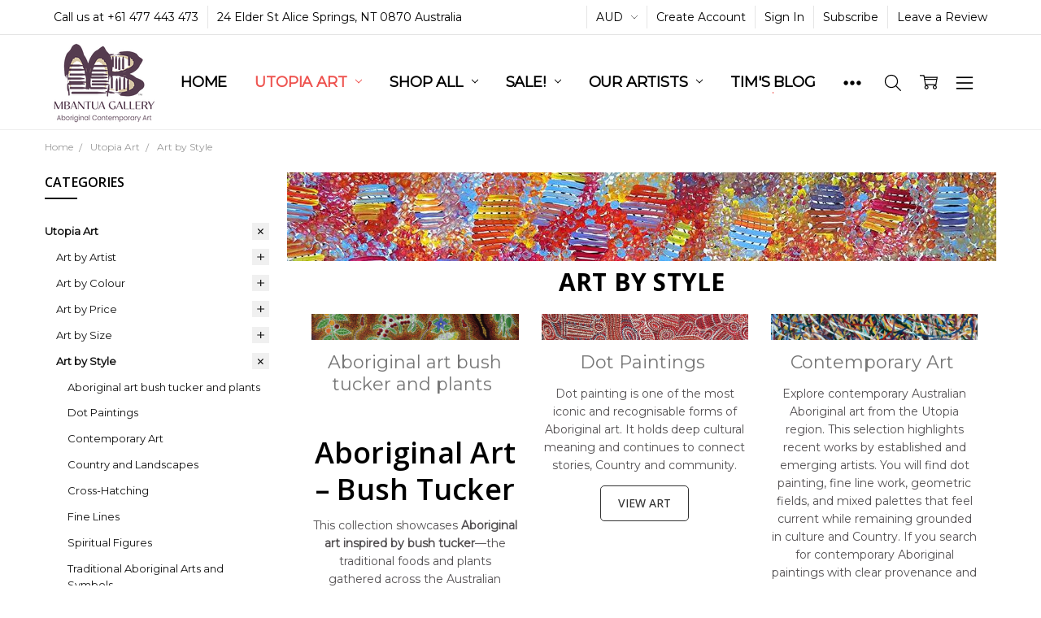

--- FILE ---
content_type: text/html; charset=UTF-8
request_url: https://mbantua.com.au/utopia-art/art-by-style/
body_size: 64184
content:


<!DOCTYPE html>
<html class="no-js" lang="en">
    <head>
        <title>Aboriginal Art by Style</title>
        <link rel="dns-prefetch preconnect" href="https://cdn11.bigcommerce.com/s-7yuy4zk12l" crossorigin><link rel="dns-prefetch preconnect" href="https://fonts.googleapis.com/" crossorigin><link rel="dns-prefetch preconnect" href="https://fonts.gstatic.com/" crossorigin>
        <meta name="keywords" content="aboriginal art, paintings, sculptures, artefacts. australian art, giftware"><meta name="description" content="Discover authentic Aboriginal art styles from the Utopia region—dot painting, yam dreaming, body paint and more. Shop certified artworks with free global shipping."><link rel='canonical' href='https://mbantua.com.au/utopia-art/art-by-style/' /><meta name='platform' content='bigcommerce.stencil' />
        
                <link rel="next" href="https://mbantua.com.au/utopia-art/art-by-style/?page=2">


        <link href="https://cdn11.bigcommerce.com/s-7yuy4zk12l/product_images/favicon.png?t=1546395997" rel="shortcut icon">
        <meta name="viewport" content="width=device-width, initial-scale=1, maximum-scale=1">
        <script>
            // Change document class from no-js to js so we can detect this in css
            document.documentElement.className = document.documentElement.className.replace('no-js', 'js');
        </script>

        <script>
    function browserSupportsAllFeatures() {
        return window.Promise
            && window.fetch
            && window.URL
            && window.URLSearchParams
            && window.WeakMap
            // object-fit support
            && ('objectFit' in document.documentElement.style);
    }

    function loadScript(src) {
        var js = document.createElement('script');
        js.src = src;
        js.onerror = function () {
            console.error('Failed to load polyfill script ' + src);
        };
        document.head.appendChild(js);
    }

    if (!browserSupportsAllFeatures()) {
        loadScript('https://cdn11.bigcommerce.com/s-7yuy4zk12l/stencil/5713b4f0-55ba-013c-5f8e-2ec360b8bf3e/e/2a1e10e0-cda0-013e-67d9-227b0696a291/dist/theme-bundle.polyfills.js');
    }
</script>        <script>window.consentManagerTranslations = `{"locale":"en","locales":{"consent_manager.data_collection_warning":"en","consent_manager.accept_all_cookies":"en","consent_manager.gdpr_settings":"en","consent_manager.data_collection_preferences":"en","consent_manager.manage_data_collection_preferences":"en","consent_manager.use_data_by_cookies":"en","consent_manager.data_categories_table":"en","consent_manager.allow":"en","consent_manager.accept":"en","consent_manager.deny":"en","consent_manager.dismiss":"en","consent_manager.reject_all":"en","consent_manager.category":"en","consent_manager.purpose":"en","consent_manager.functional_category":"en","consent_manager.functional_purpose":"en","consent_manager.analytics_category":"en","consent_manager.analytics_purpose":"en","consent_manager.targeting_category":"en","consent_manager.advertising_category":"en","consent_manager.advertising_purpose":"en","consent_manager.essential_category":"en","consent_manager.esential_purpose":"en","consent_manager.yes":"en","consent_manager.no":"en","consent_manager.not_available":"en","consent_manager.cancel":"en","consent_manager.save":"en","consent_manager.back_to_preferences":"en","consent_manager.close_without_changes":"en","consent_manager.unsaved_changes":"en","consent_manager.by_using":"en","consent_manager.agree_on_data_collection":"en","consent_manager.change_preferences":"en","consent_manager.cancel_dialog_title":"en","consent_manager.privacy_policy":"en","consent_manager.allow_category_tracking":"en","consent_manager.disallow_category_tracking":"en"},"translations":{"consent_manager.data_collection_warning":"We use cookies (and other similar technologies) to collect data to improve your shopping experience.","consent_manager.accept_all_cookies":"Accept All Cookies","consent_manager.gdpr_settings":"Settings","consent_manager.data_collection_preferences":"Website Data Collection Preferences","consent_manager.manage_data_collection_preferences":"Manage Website Data Collection Preferences","consent_manager.use_data_by_cookies":" uses data collected by cookies and JavaScript libraries to improve your shopping experience.","consent_manager.data_categories_table":"The table below outlines how we use this data by category. To opt out of a category of data collection, select 'No' and save your preferences.","consent_manager.allow":"Allow","consent_manager.accept":"Accept","consent_manager.deny":"Deny","consent_manager.dismiss":"Dismiss","consent_manager.reject_all":"Reject all","consent_manager.category":"Category","consent_manager.purpose":"Purpose","consent_manager.functional_category":"Functional","consent_manager.functional_purpose":"Enables enhanced functionality, such as videos and live chat. If you do not allow these, then some or all of these functions may not work properly.","consent_manager.analytics_category":"Analytics","consent_manager.analytics_purpose":"Provide statistical information on site usage, e.g., web analytics so we can improve this website over time.","consent_manager.targeting_category":"Targeting","consent_manager.advertising_category":"Advertising","consent_manager.advertising_purpose":"Used to create profiles or personalize content to enhance your shopping experience.","consent_manager.essential_category":"Essential","consent_manager.esential_purpose":"Essential for the site and any requested services to work, but do not perform any additional or secondary function.","consent_manager.yes":"Yes","consent_manager.no":"No","consent_manager.not_available":"N/A","consent_manager.cancel":"Cancel","consent_manager.save":"Save","consent_manager.back_to_preferences":"Back to Preferences","consent_manager.close_without_changes":"You have unsaved changes to your data collection preferences. Are you sure you want to close without saving?","consent_manager.unsaved_changes":"You have unsaved changes","consent_manager.by_using":"By using our website, you're agreeing to our","consent_manager.agree_on_data_collection":"By using our website, you're agreeing to the collection of data as described in our ","consent_manager.change_preferences":"You can change your preferences at any time","consent_manager.cancel_dialog_title":"Are you sure you want to cancel?","consent_manager.privacy_policy":"Privacy Policy","consent_manager.allow_category_tracking":"Allow [CATEGORY_NAME] tracking","consent_manager.disallow_category_tracking":"Disallow [CATEGORY_NAME] tracking"}}`;</script>

        <script>
            window.lazySizesConfig = window.lazySizesConfig || {};
            window.lazySizesConfig.loadMode = 1;
        </script>
        <script async src="https://cdn11.bigcommerce.com/s-7yuy4zk12l/stencil/5713b4f0-55ba-013c-5f8e-2ec360b8bf3e/e/2a1e10e0-cda0-013e-67d9-227b0696a291/dist/theme-bundle.head_async.js"></script>

        <link href="https://fonts.googleapis.com/css?family=Open+Sans:600,400,700,500,300&display=block" rel="stylesheet">
        <script async src="https://cdn11.bigcommerce.com/s-7yuy4zk12l/stencil/5713b4f0-55ba-013c-5f8e-2ec360b8bf3e/e/2a1e10e0-cda0-013e-67d9-227b0696a291/dist/theme-bundle.font.js"></script>

            <script src="https://cdn11.bigcommerce.com/s-7yuy4zk12l/stencil/5713b4f0-55ba-013c-5f8e-2ec360b8bf3e/e/2a1e10e0-cda0-013e-67d9-227b0696a291/vendor/loadcss/cssrelpreload.min.js" async></script>

            <meta class="foundation-data-attribute-namespace">
            <style id="themeCSSPreload">
                meta.foundation-data-attribute-namespace { font-family: false }
                body { visibility: hidden !important }
                .emthemesModez-header-userSection > .container { transition: none !important }
            </style>
            <style>@media (max-width: 800px) { .pace, .nanobar { display: none } }</style>
            <link data-stencil-stylesheet href="https://cdn11.bigcommerce.com/s-7yuy4zk12l/stencil/5713b4f0-55ba-013c-5f8e-2ec360b8bf3e/e/2a1e10e0-cda0-013e-67d9-227b0696a291/css/theme-6bd80660-3ec9-013e-e5a9-6aa4d3293507.css" rel="preload" onload="this.onload=null;this.rel='stylesheet';var el=document.getElementById('themeCSSPreload');el.parentNode.removeChild(el);window.stencilStyleLoaded=true;window.onThemeBundleMain&&window.onThemeBundleMain()" as="style">
            <noscript><link data-stencil-stylesheet href="https://cdn11.bigcommerce.com/s-7yuy4zk12l/stencil/5713b4f0-55ba-013c-5f8e-2ec360b8bf3e/e/2a1e10e0-cda0-013e-67d9-227b0696a291/css/theme-6bd80660-3ec9-013e-e5a9-6aa4d3293507.css" rel="stylesheet"></noscript>
            <script>window.lazySizesConfig = { loadHidden: false, expand: 0 };</script>
        
         

        <!-- Start Tracking Code for analytics_facebook -->

<script>
!function(f,b,e,v,n,t,s){if(f.fbq)return;n=f.fbq=function(){n.callMethod?n.callMethod.apply(n,arguments):n.queue.push(arguments)};if(!f._fbq)f._fbq=n;n.push=n;n.loaded=!0;n.version='2.0';n.queue=[];t=b.createElement(e);t.async=!0;t.src=v;s=b.getElementsByTagName(e)[0];s.parentNode.insertBefore(t,s)}(window,document,'script','https://connect.facebook.net/en_US/fbevents.js');

fbq('set', 'autoConfig', 'false', '696546585815411');
fbq('dataProcessingOptions', ['LDU'], 0, 0);
fbq('init', '696546585815411', {"external_id":"6c51a82a-93a1-4fb3-a48b-184ccfe09928"});
fbq('set', 'agent', 'bigcommerce', '696546585815411');

function trackEvents() {
    var pathName = window.location.pathname;

    fbq('track', 'PageView', {}, "");

    // Search events start -- only fire if the shopper lands on the /search.php page
    if (pathName.indexOf('/search.php') === 0 && getUrlParameter('search_query')) {
        fbq('track', 'Search', {
            content_type: 'product_group',
            content_ids: [],
            search_string: getUrlParameter('search_query')
        });
    }
    // Search events end

    // Wishlist events start -- only fire if the shopper attempts to add an item to their wishlist
    if (pathName.indexOf('/wishlist.php') === 0 && getUrlParameter('added_product_id')) {
        fbq('track', 'AddToWishlist', {
            content_type: 'product_group',
            content_ids: []
        });
    }
    // Wishlist events end

    // Lead events start -- only fire if the shopper subscribes to newsletter
    if (pathName.indexOf('/subscribe.php') === 0 && getUrlParameter('result') === 'success') {
        fbq('track', 'Lead', {});
    }
    // Lead events end

    // Registration events start -- only fire if the shopper registers an account
    if (pathName.indexOf('/login.php') === 0 && getUrlParameter('action') === 'account_created') {
        fbq('track', 'CompleteRegistration', {}, "");
    }
    // Registration events end

    

    function getUrlParameter(name) {
        var cleanName = name.replace(/[\[]/, '\[').replace(/[\]]/, '\]');
        var regex = new RegExp('[\?&]' + cleanName + '=([^&#]*)');
        var results = regex.exec(window.location.search);
        return results === null ? '' : decodeURIComponent(results[1].replace(/\+/g, ' '));
    }
}

if (window.addEventListener) {
    window.addEventListener("load", trackEvents, false)
}
</script>
<noscript><img height="1" width="1" style="display:none" alt="null" src="https://www.facebook.com/tr?id=696546585815411&ev=PageView&noscript=1&a=plbigcommerce1.2&eid="/></noscript>

<!-- End Tracking Code for analytics_facebook -->

<!-- Start Tracking Code for analytics_googleanalytics4 -->

<script data-cfasync="false" src="https://cdn11.bigcommerce.com/shared/js/google_analytics4_bodl_subscribers-358423becf5d870b8b603a81de597c10f6bc7699.js" integrity="sha256-gtOfJ3Avc1pEE/hx6SKj/96cca7JvfqllWA9FTQJyfI=" crossorigin="anonymous"></script>
<script data-cfasync="false">
  (function () {
    window.dataLayer = window.dataLayer || [];

    function gtag(){
        dataLayer.push(arguments);
    }

    function initGA4(event) {
         function setupGtag() {
            function configureGtag() {
                gtag('js', new Date());
                gtag('set', 'developer_id.dMjk3Nj', true);
                gtag('config', 'G-6SEWFK1SL4');
            }

            var script = document.createElement('script');

            script.src = 'https://www.googletagmanager.com/gtag/js?id=G-6SEWFK1SL4';
            script.async = true;
            script.onload = configureGtag;

            document.head.appendChild(script);
        }

        setupGtag();

        if (typeof subscribeOnBodlEvents === 'function') {
            subscribeOnBodlEvents('G-6SEWFK1SL4', false);
        }

        window.removeEventListener(event.type, initGA4);
    }

    

    var eventName = document.readyState === 'complete' ? 'consentScriptsLoaded' : 'DOMContentLoaded';
    window.addEventListener(eventName, initGA4, false);
  })()
</script>

<!-- End Tracking Code for analytics_googleanalytics4 -->

<!-- Start Tracking Code for analytics_siteverification -->

<meta name="google-site-verification" content="ZT1xH_6dKRwOTbWpFijoiLcxE9yaj_R7Cc1l-KUNqY4" />
<meta name="yandex-verification" content="488bc18c9bdb4108" />
<link href="https://fonts.googleapis.com/css?family=Montserrat|Poppins" rel="stylesheet">
<style type="text/css">
  body {

  font-family: 'Montserrat', sans-serif;
  color: #535052;
}
.ExpressCheckout a {
  text-decoration: underline;
}
.ExpressCheckout a:hover ,.ExpressCheckout a:active ,.ExpressCheckout a:focus {
  text-decoration: underline;
}
.ExpressCheckoutBlock {
  border-bottom: 1px solid #ebebeb;
}
.header {
  background: #fff;
  border-bottom: 1px solid #eee;
}
.header-logo {
  text-align: center;
  padding-top: 9px;
  padding-bottom: 7px;
}
.header-logo #LogoImage {
  height: 84px;
}
.ExpressCheckout .alertBox {
  padding: 8px 12px 8px 8px;
}
.ExpressCheckout .alertBox .alertBox-icon {
  padding-right: 10px;
}
.ExpressCheckout .alertBox .alertBox-icon .icon {
  height: 20px;
  width: 20px;
  background-repeat: no-repeat;
  background-size: cover;
  background-position: center center;
}
.ExpressCheckout .alertBox .alertBox-icon .icon svg {
  display: none;
}
.ExpressCheckout .alertBox--error {
  background-color: #FF4949;
}
.ExpressCheckout .alertBox--success {
  background-color: #00C853;
}
.ExpressCheckout .alertBox--warning {
  background-color: #00C853;
}
.ExpressCheckout .alertBox-message {
  font-size: 13px;
  color: #fff;
}
.ExpressCheckout input[type="text"],
..ExpressCheckout input[type="password"] {
  box-shadow: none;
  border-color: #e4e4e4;
  height: 40px;
  border-radius: 3px;
  font-size: 14px;
  color: #535052;
}
.ExpressCheckout .input[type="text"]:focus,
.ExpressCheckout input[type="password"]:focus {
  border-color: #e4e4e4;
  box-shadow: none;
  outline-style: solid;
  outline-color: #e4e4e4;
  outline-width: 1px;
  transition: 0s;
}
.ExpressCheckoutBlock {
  padding: 40px 65px;
}
.ExpressCheckoutBlock h3,
.ExpressCheckoutBlock .h3,
.ExpressCheckoutBlock h4,
.ExpressCheckoutBlock .h4,
.ExpressCheckoutBlock h5,
.ExpressCheckoutBlock .h5,
.ExpressCheckoutBlock h6,
.ExpressCheckoutBlock .h6 {
  font-family: 'Montserrat', sans-serif;
}
.ExpressCheckoutBlock h4,
.ExpressCheckoutBlock .h4 {
  font-weight: 600;
}
.ExpressCheckoutBlock .ExpressCheckoutTitle h3 {
  font-family: 'Montserrat', sans-serif;
  font-weight: 600;
  color: #573A4F;
  font-size: 24px;
  margin-left: 0;
}
.ExpressCheckoutBlock .ExpressCheckoutTitle h3 .step {
  width: 41px;
  height: 41px;
  line-height: 41px;
  background-color: #573A4F;
  left: -60px;
}
.ExpressCheckoutBlock .btn {
  font-family: 'Poppins', sans-serif;
  background-color: #363636;
  border: none;
  padding: 0 22.5px;
  height: 41px;
  line-height: 41px;
  text-transform: none;
  font-size: 16px;
  font-weight: 600;
}
.ExpressCheckoutBlock .btn:hover,
.ExpressCheckoutBlock .btn:active,
.ExpressCheckoutBlock .btn:focus {
  background-color: #1e1e1e;
  box-shadow: none;
  border: none;
}
.ExpressCheckoutBlockCollapsed {
  padding-top: 40px;
  padding-bottom: 40px;
}
.ExpressCheckoutBlockCollapsed .step {
  transform: scale(1);
  -webkit-transform: scale(1);
  -moz-transform: scale(1);
}
.ExpressCheckoutBlockCompleted {
  padding-right: 90px;
}
.ExpressCheckoutBlockCompleted a.ChangeLink {
  color: #573A4F;
  cursor: pointer;
  font-weight: 600;
  border: 2px solid #E9E8E6;
  text-decoration: none;
}
.ExpressCheckoutContent {
  margin-top: 12px;
}
.ExpressCheckoutBlockCompleted a.ChangeLink:hover,
.ExpressCheckoutBlockCompleted a.ChangeLink:focus,
.ExpressCheckoutBlockCompleted a.ChangeLink:active {
  color: #573A4F;
  background-color: #DDDDDD;
  border-color: #DDDDDD;
}
.ExpressCheckout div.selector {
  height: 40px;
  line-height: 40px;
  min-height: 40px !important;
  border-color: #e4e4e4;
  color: #535052;
}
.ExpressCheckout div.selector:focus {
  border-color: #e4e4e4;
  color: #535052;
}
.ExpressCheckout div.selector span {
  line-height: 40px;
  color: #535052;
}
.ExpressCheckout div.selector select {
  height: 40px;
  padding-right: 30px;
  -moz-appearance: none;
  -webkit-appearance: none !important;
  background-repeat: no-repeat;
  background-position: right 12px top 13px;
  background-size: 11px 11px;
  color: #535052;
  font-size: 14px;
  border-color: #e4e4e4;
  text-indent: 10px;

}
.ExpressCheckout div.selector select:focus {
  outline-style: solid;
  outline-color: #e4e4e4;
  outline-width: 1px;
  border-color: #e4e4e4;
  box-shadow: none;
}
.ExpressCheckout .checker.focus + label,
.ExpressCheckout .radio.focus + label {
  text-decoration: none;
}
.ExpressCheckoutBlock .HorizontalFormContainer dt, .ExpressCheckoutBlock .HorizontalFormContainer dd {
  font-size: 14px;
}
.ExpressCheckoutBlock .CartContents thead {
  background: none;
}
.ExpressCheckoutBlock .PL20 {
  padding-left: 0px;
}
.ExpressCheckoutBlock #bottom_payment_button {
  height: 50px;
  line-height: 50px;
}
.ExpressCheckoutBlock .CartContents tfoot .SubTotal td {
  border-color: #e4e4e4;
}
.ExpressCheckoutBlock table tbody tr td,.ExpressCheckoutBlock table.General tbody tr td,.ExpressCheckoutBlock table.CartContents tbody tr td,.ExpressCheckoutBlock .CompareFieldName {
  border-color: #e4e4e4;
}
.ExpressCheckoutBlock input.Textbox,.ExpressCheckoutBlock textarea,.ExpressCheckoutBlock input[type="text"],.ExpressCheckoutBlock input[type="password"] {
  height: 40px;
  line-height: 40px;
  border-color: #e4e4e4;
}
.ExpressCheckoutBlock input.Textbox:focus,.ExpressCheckoutBlock textarea:focus,.ExpressCheckoutBlock input[type="text"]:focus,.ExpressCheckoutBlock input[type="password"]:focus {
  box-shadow: none;
  border-width: 2px;
}
.ExpressCheckoutBlock #CheckoutStepPaymentDetails .Submit .btn {
  height: 50px;
  line-height: 50px;
}
.ExpressCheckoutBlock .btn:focus,.ExpressCheckoutBlock .FormField:focus,
.ExpressCheckoutBlock .selector.focus,.ExpressCheckoutBlock input.text:focus,
.ExpressCheckoutBlock input.email:focus,.ExpressCheckoutBlock input.password:focus,
.ExpressCheckoutBlock textarea.uniform:focus {
  box-shadow: none;
  border-width: 2px;
}
.ExpressCheckoutBlock div.checker span.checked,.ExpressCheckoutBlock div.checker:active span.checked,
.ExpressCheckoutBlock div.checker.active span.checked,.ExpressCheckoutBlock div.checker.focus span.checked,
.ExpressCheckoutBlock div.checker:hover span.checked {
  background-position: -21px -54px;
}
.ExpressCheckoutBlock .FormContainer.HorizontalFormContainer dt label {
  display: flex;
  flex-direction: row-reverse;
}
.ExpressCheckoutBlock .FormContainer.HorizontalFormContainer dt label .Required {
  color: #535052;
}
.ExpressCheckoutBlock .ShippingProviderList {
  margin-left: 0px;
}
@media (max-width: 768px) {
  .ExpressCheckoutBlock .ExpressCheckoutTitle h3 {
    padding-left: 0px;
    margin-right: 0;
  }
}
@media (max-width: 600px) {
  .ExpressCheckout .btn,
  .ExpressCheckout .btn.alt,
  .ExpressCheckout textarea,
  .ExpressCheckout input[type="email"],
  .ExpressCheckout input[type="text"],
  .ExpressCheckout input[type="password"],
  .ExpressCheckout input.Textbox {
    padding-top: 0;
    padding-bottom: 0;
  }
}
@media screen and (max-width: 480px) {
  .ExpressCheckoutBlock {
    padding: 30px 30px 30px 70px;
  }
  .ExpressCheckoutBlock .ExpressCheckoutTitle h3 {
    padding-left: 0;
  }
  .ExpressCheckoutBlock .ExpressCheckoutTitle h3 .step {
    left: -59px;
  }
}
.checkout-banner a {
	color: #000000;
	font-size: 13px;
	text-decoration: underline;
}
.checkout-banner a:hover , .checkout-banner a:active, .checkout-banner a:focus {
	color: #434343;
	text-decoration: underline;
}
#share-product ul.tabs li {
	font-size: 14px;
	color: #535052;
	font-family: 'Montserrat', sans-serif;
}
#share-product #tabcontent #url {
	font-size: 13px;
	color: #535052;
}
.ExpressCheckoutBlock #share-product  .js-share-button {
	height: 50px;
	line-height: 50px;
	padding: 0 30px;
}
</style>
<script src="https://conduit.mailchimpapp.com/js/stores/store_w9i6hia2b9yv2xqe9lqv/conduit.js"></script>

<!-- Google Tag Manager -->
<script>(function(w,d,s,l,i){w[l]=w[l]||[];w[l].push({'gtm.start':
new Date().getTime(),event:'gtm.js'});var f=d.getElementsByTagName(s)[0],
j=d.createElement(s),dl=l!='dataLayer'?'&l='+l:'';j.async=true;j.src=
'https://www.googletagmanager.com/gtm.js?id='+i+dl;f.parentNode.insertBefore(j,f);
})(window,document,'script','dataLayer','GTM-5XP9N9K');</script>
<!-- End Google Tag Manager -->
<meta name="google-site-verification" content="oiWANAQHIA6tCYePKVhvlTxaBTUtctL9501A8vXkSck" />

<meta name="google-site-verification" content="P8cxN869ZaVc4nTttiLqIcfZKjrT-DrbDehAnxhcMD4" />

<!-- End Tracking Code for analytics_siteverification -->


<script type="text/javascript" src="https://checkout-sdk.bigcommerce.com/v1/loader.js" defer ></script>
<script type="text/javascript">
fbq('track', 'ViewCategory', {"content_ids":[],"content_type":"product_group","content_category":"Art by Style"});
</script>
<script type="text/javascript">
var BCData = {};
</script>
<script src='https://cdnjs.cloudflare.com/ajax/libs/jquery/3.3.1/jquery.min.js' defer></script><script src='https://www.powr.io/powr.js?external-type=bigcommerce' async></script><script src='https://www.powr.io/powr.js?external-type=bigcommerce' async ></script><script src='https://www.powr.io/powr.js?external-type=bigcommerce' async ></script><script type="text/javascript">
    
</script><script src="https://widget.artplacer.com/js/script.js"></script><!-- Google Tag Manager -->
<script>(function(w,d,s,l,i){w[l]=w[l]||[];w[l].push({'gtm.start':
new Date().getTime(),event:'gtm.js'});var f=d.getElementsByTagName(s)[0],
j=d.createElement(s),dl=l!='dataLayer'?'&l='+l:'';j.async=true;j.src=
'https://www.googletagmanager.com/gtm.js?id='+i+dl;f.parentNode.insertBefore(j,f);
})(window,document,'script','dataLayer','GTM-P8PBBX');</script>
<!-- End Google Tag Manager -->
<script data-cfasync="false" data-dd-sm-ignore="true" data-cookieconsent="ignore" id="wsa-tag-manager-tags" nonce="">
</script >

</script>
<script data-cfasync="false" data-dd-sm-ignore="true" data-cookieconsent="ignore" id="wsa-tag-manager-javascript-h-test" nonce="">!function(w,d){w.TagRocket=w.TagRocket||{};var T=w.TagRocket;T.teh=[];w.onerror=function(m,s,l,c,e){T.teh.push((l?(l+' '):'')+(c?(c+' '):'')+m+(m.colno?(':'+m.colno):'')+(s?(' '+s):''));};function a(s){var e=d.createElement('script'),h=d.getElementsByTagName('head')[0];e.appendChild(d.createTextNode(s));h.insertBefore(e,h.firstChild)}a('()=>{};window.arrowFunctions=1');a('async function a(){};window.asyncFunctions=1');var m=new Date().toISOString(),q='wsa-tag-manager-javascript-',z;T.tah=function(s){w.dataLayer=w.dataLayer||[];if(!w.gtag){w.gtag=function(){dataLayer.push(arguments)};gtag('js',new Date);t=d.createElement('script');t.async=!0;t.setAttribute('src','https://www.googletagmanager.com/gtag/js?id=G-7XTJM93TLW');d.head.appendChild(t)};if(!w.wsa_tre){gtag('config',"G-7XTJM93TLW",{groups:'TagRocketErrorTracking',send_page_view:false});};w.wsa_tre=1;if(w.console)console.error('Tag Rocket (h): '+s,T.teh);T.teh.forEach(function(e){gtag('event','app_error',{send_to:'G-7XTJM93TLW',scope:s,description:s+' 3.46.17 h '+e,message:'h '+e,app_version:'3.46.17',automatic:1,tag_rocket_version:'1.94',pagedatetime:m,datetime:m,ua:navigator.userAgent,tags:"unknown",environment:'Production'})})};p=function(){if(!T.ts&&!d.getElementById(q+'second'))T.tah('Header Script Missing');else if(!T.tss)T.tah('Header Script Failure1');else if(!T.ts)T.tah('Header Script Failure2');if(!T.tm&&!d.getElementById(q+'main'))T.tah('Footer Script Missing');else if(!T.tm)T.tah('Footer Script Failure')};if(w.addEventListener)w.addEventListener('DOMContentLoaded',p);else w.attachEvent('onDOMContentLoaded',p)}(window,document)</script>
<script data-cfasync="false" data-dd-sm-ignore="true" data-cookieconsent="ignore" id="wsa-tag-manager-javascript-second" nonce="">
/*
    Web Site Advantage: Tag Rocket App Head [1.94.75858]
    https://bigcommerce.websiteadvantage.com.au/tag-rocket/
    Copyright (C) 2020 - 2025 Web Site Advantage
*/

!function(w,d){w.TagRocket=w.TagRocket||{};var T=w.TagRocket;T.tss=1;T.tags='gads';T.scc='US-OH';T.seu='false';w.dataLayer=w.dataLayer||[];T.gq=[];T.bk=function(){if(!w.gtag||!w.gtag.fake){w.gtag=function(){var _arguments=arguments;if(_arguments.length&&_arguments[0]=='consent')dataLayer.push(_arguments);else T.gq.push(_arguments)};w.gtag.fake=!0;}};T.bk();T.l='';var eet=new Date,eei=0,eer=0,eea='G-7XTJM93TLW';T.ecq=[];T.ec=function(){if(T.consent.analytics)gtag.apply(null,arguments);else T.ecq.push(arguments)};T.a=function(s,e,c,o){try{if(!eei){eei=1;if(!w.gtag||w.gtag.fake){w.gtag=function(){dataLayer.push(arguments)}}T.ec('config',eea,{groups:'TagRocketErrorTracking',send_page_view:false})}if(!eer){eer=1;T.ct=c;if(w.console)console.error('Tag Rocket: '+s+': '+e,o||'');T.ct=1;var z = e?e.substring(0,255):'-missing-';T.ec('event','app_error',{send_to:eea,scope:s,description:s+' 3.46.17 '+z,message:z,app_version:'3.46.17',automatic:1,tag_rocket_version:'1.94',pagedatetime:eet.toISOString(),datetime:new Date().toISOString(),ua:navigator.userAgent,tags:T.tags,timesinceload:new Date-eet,environment:'Production'});eer=0}}catch(x){try{T.ec('event','app_error',{send_to:eea,scope:'AppErrorError',description:'3.46.17 '+x,message:''+x,app_version:'3.46.17',tag_rocket_version:'1.94',pagedatetime:eet.toISOString(),datetime:new Date().toISOString(),ua:navigator.userAgent,tags:T.tags,timesinceload:new Date-eet,environment:'Production'});}catch(y){}}};try{T.cu='NewPromotionsAdded';T.cv=[];T.cw=0;T.cx=function(){T.cs(function(a){a.forEach(function(b){T.e(b.addedNodes,function(c){if(T.bQ(c,T.X)=='promotion'&&T.au(c,'found')){T.cv.push(c)}T.e(T.cp(c,"["+T.X+"='promotion']"),function(e){if(T.au(e,'found')){T.cv.push(e)}})})});if(T.Q(T.cv)&&!T.cw){T.x(function(){T.cw=T.aj(function(){T.cw=0;T.f(T.cu,{elements:T.cv});T.cv=[];},100,'New Promotions Added')})}});};T.cl=[];T.cm=0;T.cn=function(a){T.e(a,function(b){if(T.bQ(b,T.X)=='list'&&T.co(b)&&T.au(b,'found')){T.cl.push(b)}T.e(T.cp(b,"["+T.X+"='list']"),function(c){if(T.co(c)&&T.au(c,'found')){T.cl.push(c)}})})};T.cr=function(){T.x(function(){if(T.Q(T.cl)){if(T.cm)T.cg(T.cm);T.cm=T.aj(function(){T.f(T.bl,{elements:T.cl});T.cl=[];T.cm=0},500,'New Products Added')}})};T.aE=function(e){T.cs(function(f){f.forEach(function(g){T.cn(g.addedNodes);});T.cr();},e||d.body)};T.bl='NewProductsAdded';T.aU='UserDataUpdated';T.cp=function(a,b){if(!a.querySelectorAll)return[];var c=a.querySelectorAll(b);if(Array.from)return Array.from(c);else return c};T.W=function(a){return T.cp(d,a)};T.co=function(a){var b=T.bQ(a,T.Y);return b&&!isNaN(parseInt(b,10))};T.aT=function(a){return typeof a!=='undefined'&&a!==null};T.q=function(a){return a===0||(T.aT(a)&&a!==''&&!isNaN(a))};T.cE=function(a){var b=String.fromCodePoint;if(b){return b(a)}return ''};T.cD=function(a,b,c){var e=[].slice.call(a).map(function(f){if(c||typeof(f)==='function')return f;try{return T.bA(f)}catch(g){if(Array.isArray(f)){return [].concat(f)}else return f}});if(T.Q(e)){e[0]=T.cE(b)+' %cTag Rocket: %c'+e[0];e.splice(1,0,'color:none;');e.splice(1,0,'color:#28a300;')}return e};T.bB=function(){if(w.console)console.warn.apply(console,T.cD(arguments,0x1F6A8,1))};T.aR=function(){if(w.console)console.error.apply(console,T.cD(arguments,0x26A0,1))};T.bb=function(a,b,c,e){var f,g=function(h){if(h>=T.Q(a))c&&c();else T.aj(function(){T.t('SB95',function(){f=b(a[h],h);if(typeof f!=='undefined')c&&c(f);else g(h+1)},1)},0,'Yield '+h+' '+e);};g(0)};T.e=function(a,b){var c,e,f=T.Q(a);if(a&&f)for(c=0;c<f;c++){e=b(a[c],c);if(typeof e!=='undefined')return e}};T.bw=function(a,b){if(a&&T.Q(a))for(var c=0;c<T.Q(a);c++){if(a[c]===b)return true}};T.cz=function(a,b,c){a.setAttribute(b,c)};T.p=function(a,b,c){if(T.aT(c)&&c!=='')a[b]=c};T.bI=function(a,b){if(!b||!a)return a;var c=b.split('.'),e=a[c.shift()];return T.bI(e,c.join('.'))};T.t=function(a,b,c,e){try{c&&b.apply(this,e)}catch(f){T.a(a,''+f,1,f)}};T.Z=function(a,b,c,e){var f=function(){T.t.call(this,'SB24',c,1,arguments)};if(b==T.O&&d.readyState!="loading"){T.aj(f,0,T.O)}else{e=e||{};if(!T.aT(e.passive)){e.passive=!0;}a.addEventListener&&a.addEventListener(b,f,e)|| a.attachEvent&&a.attachEvent('on'+b,f)}};T.N=function(a,b){T.Z(w,a,function(a){if(!b.done){b.done=1;b(a)}},{once:!0})};T.bj=function(a,b){try{return JSON.stringify(a,b)}catch(c){throw ''+T.bj.caller+' '+c}};T.aC=function(a){return a&&JSON.parse(a)};T.bA=function(a){return T.aC(T.bj(a))};T.bE=function(a){return T.bj(a)=='{}'};T.Q=function(a){return a.length};T.aw=function(a){try{if(!localStorage||T.cC)return !1;return localStorage.removeItem(a)}catch(b){T.a('SB63','Incognito Safari has blocked localStorage. This stops us tracking things like add to cart events',1,b);T.cC=!0}};T.ag=function(a){try{if(!localStorage||T.cC)return !1;return localStorage.getItem(a)}catch(b){T.a('SB61','Incognito Safari has blocked localStorage. This stops us tracking things like add to cart events',1,b);T.cC=!0}};T.aa=function(a,b){try{if(!localStorage||T.cC)return !1;localStorage.setItem(a,b)}catch(c){T.a('SB60','Incognito Safari has blocked localStorage. This stops us tracking things like add to cart events',1,c);T.cC=!0}};T.bx=function(a){var b=d.cookie.match(new RegExp('(^| )'+a+'=([^;]+)')),c=b&&unescape(b[2])||'';return c=='deleted'?'':c};T.H=function(a,b,c){return (a||'').replace(b,c||'')};T.ab=function(a){return (a||'').trim().toLowerCase()};T.T=function(a){return T.H(T.H(T.ab(a),/([^a-z0-9 _])/g),/ +/g,'_')};T.cB=function(a,b){b=b||255;if(!a)return '(missing)';a=T.H((''+a).trim(),/ *(\r\n|\n|\r) */gm,' ');if(T.Q(a)<=b)return a;return a.substring(0,b-3)+'...'};T.aV=function(a,b){var c='',e='';switch(b){case 'AU':c='0011';e='61';break;case 'US':case 'CA':c='011';e='1';break;case 'GB':c='011';e='44';break;case 'IT':c='00';e='39';break;}a=T.H(a,/[^\d+]+/g);if(c)a=T.H(a,new RegExp('^'+c),'+');if(a[0]!='+'&&e){a='+'+T.H(e+a,/^0/);}return a};T.bS=function(a,b){return a.hasAttribute(b)};T.bQ=function(a,b){if(a.getAttribute)return T.cB(a.getAttribute(b))};T.au=function(a,b){var c='data-tagrocket-'+b;if(T.bS(a,c))return 0;T.cz(a,c,'1');return 1};T.at=function(a,b,c,e){var f=setInterval(function(){T.t(a,function(){try{c()}catch(g){if(b)clearInterval(f);throw g}},1)},e);return f};T.cg=function(a){clearTimeout(a)};T.aj=function(a,b,c){return setTimeout(a,b,'Tag Rocket '+(c||''))};T.ak=function(a,b,c){T.bH('query getCartMetafields{site{cart{metafields(namespace:"bc_storefront" keys:["'+b+'"]){edges{node{entityId}}}}}}',function(e,f){T.t('SB82',function(){if(e>0){var g='createCartMetafield',h='',i=T.bI(f,'data.site.cart.metafields.edges');if (i&&i.length){g='updateCartMetafield';h=' metafieldEntityId:'+i[0].node.entityId}T.bH('mutation '+g+'{cart{'+g+'(input:{cartEntityId:"'+a+'" data:{key:"'+b+'" value:"'+T.bj(c).replace(/"/g,'\\"')+'"}'+h+'}){metafield{id entityId key value}errors{...on Error{message}}}}}',function(e,j){T.t('SB83',function(){if(e>0){}},1)})}},1)})};T.cA=function(a){T.aJ.appendChild(a)};T.cy=function(a,b,c){b=b||{};if(b.onvisible&&d.hidden){T.N('visibilitychange',function(){T.cy(a,b,c)});return};var e=d.createElement(a),f;if(b.id&&d.getElementById(b.id))return;for(var g in b){T.cz(e,g,b[g])}e.onload=e.onreadystatechange=function(){f=e.readyState;if(!f||f=='loaded'||f=='complete'){if(c)c();c=null}};T.cA(e);return e};T.L=function(a,b,c){b=b||{};b.src=a;if(!T.aT(b.async))b.async=!0;if(T.aN)b.nonce=T.aN;if(!T.aT(b.onvisible))b.onvisible=!0;if(T.pageType!='orderconfirmation'||T.b.updated){T.cy('script',b,c)}else{T.o(T.aU,function(){T.cy('script',b,c)})}};T.bP=function(a){if(T.bS(a,'data-list-name'))return T.bQ(a,'data-list-name');if(a.parentElement)return T.bP(a.parentElement)};T.aQ=function(a){var b=w.location.href.match(new RegExp('[?&]'+a+'=([^&]*)'));return decodeURIComponent(b&&b[1]||'')};T.cs=function(a,b,c){if(w.MutationObserver)T.N(T.O,function(){c=c||{childList:!0,subtree:!0};b=b||d.body;if(!b)throw 'no target';new MutationObserver(a).observe(b,c)})};T.cu='NewPromotionsAdded';T.cv=[];T.cw=0;T.cx=function(){T.cs(function(a){a.forEach(function(b){T.e(b.addedNodes,function(c){if(T.bQ(c,T.X)=='promotion'&&T.au(c,'found')){T.cv.push(c)}T.e(T.cp(c,"["+T.X+"='promotion']"),function(e){if(T.au(e,'found')){T.cv.push(e)}})})});if(T.Q(T.cv)&&!T.cw){T.x(function(){T.cw=T.aj(function(){T.cw=0;T.f(T.cu,{elements:T.cv});T.cv=[];},100,'New Promotions Added')})}});};T.cl=[];T.cm=0;T.cn=function(a){T.e(a,function(b){if(T.bQ(b,T.X)=='list'&&T.co(b)&&T.au(b,'found')){T.cl.push(b)}T.e(T.cp(b,"["+T.X+"='list']"),function(c){if(T.co(c)&&T.au(c,'found')){T.cl.push(c)}})})};T.cr=function(){T.x(function(){if(T.Q(T.cl)){if(T.cm)T.cg(T.cm);T.cm=T.aj(function(){T.f(T.bl,{elements:T.cl});T.cl=[];T.cm=0},500,'New Products Added')}})};T.aE=function(e){T.cs(function(f){f.forEach(function(g){T.cn(g.addedNodes);});T.cr();},e||d.body)};T.bl='NewProductsAdded';T.U=function(a,b){var c,e=[];T.e(a.infos||a.items||a,function(f){c=f.product||f;if(!c.completed){e.push(c);}});if (T.Q(e)&&T.aQ('showHidden')!='true'){T.a('SB55e',''+T.Q(e)+' incomplete products on '+b+' '+e[0].productId+' '+e[0].name,1,e);}};T.bU=function(a,b){var c="["+T.X+"='list']["+T.Y+"='"+a+"']";if(b)c="[data-list-name='"+T.H(b,/['"\\]/g,'\\$&')+"'] "+c;return d.querySelector(c)};T.j='ProductsVisible';T.bW=function(a,b){if(T.aP||T.ck)a.search=T.aP||T.ck;T.U(a,T.j);T.bf(T.j,a,b)};T.ch=function(a){T.t('SB19b',function(){var b,c={},e;T.e(a,function(f){if(!f.seen){f.seen=1;b=f.callback.name+f.id;if(!c[b])c[b]=[];c[b].push(f)}});for(var g in c){e=c[g][0];e.callback({infos:c[g],list:e.list})}},1)};T.cj=0;T.ci=[];T.ca=function(a){a.visibleTime=0;var b,c=new IntersectionObserver(function(e){if(e[0].isIntersecting){a.lastVisible=new Date;a.trigger='visible';b=T.aj(function(){c.disconnect();T.ci.push(a);if(T.cj)return;T.cj=T.aj(function(){T.cj=0;if(T.Q(T.ci)){T.ch(T.ci);T.ci=[];}},1000,'Visible Ticking')},2000-a.visibleTime,'On First Visible')}else{if(b)T.cg(b);if(a.lastVisible){a.visibleTime+=new Date-a.lastVisible;a.lastVisible=0}}},{threshold:[0.5]});c.observe(a.e)};T.cc=[];T.cd=0;T.cb=function(a){T.cc.push(a)};T.aF=function(){T.t('SB18',function(){var b,c,e=0,f=1,g=function(a){if(a.seen)return false;if(a.e&&a.e.getBoundingClientRect){try{b=a.e.getBoundingClientRect()}catch(h){}if(b){return b.top>-b.height/2&&b.left>-b.width/2&&b.bottom-b.height/2<=(w.innerHeight||d.documentElement.clientHeight)&&b.right-b.width/2<=(w.innerWidth||d.documentElement.clientWidth)}}return a.percent<T.cd},i=function(j,k){if(!k&&c)return;T.cg(c);c=T.aj(function(){c=0;T.t('SB18a',function(){l()},1)},j,'Scroll Tick '+k)} ,l=function(){var m=[],n=1,o,p,q,r=d.body,s=d.documentElement;q=w.pageYOffset,p=w.innerHeight;if(r&&r.scrollHeight){if(f==1)f=r.scrollHeight;if(s.clientHeight)n=s.clientHeight;if(q&&p)n=q+p;}o=n/f;if(o>T.cd){T.cd=o;e=n;T.t('SB18b',function(){T.e(T.cc,function(a){a.trigger='scroll '+o;if(g(a)&&T.Q(m)<=5)m.push(a)});if(T.Q(m)){T.ch(m);i(5500,1)}},1);}};T.Z(d,'scroll',function(){i(1000,0);});T.N('load',function(){l()})},1);};T.bX=function(a){if(a.e&&('IntersectionObserver' in window)){T.ca(a)}else{T.cb(a)}};T.bZ=function(a,b,c,e){if(!w._bcCsrfProtectionPatched&&e<10){T.aj(function(){T.bZ(a,b,c,e+1)},100,'XMLHttpRequest Wait '+e)}else{var f=new XMLHttpRequest();e=e||1;f.onreadystatechange=function(){if(this.readyState==4){if(this.status!=200){if(e<12){T.aj(function(){T.bZ(a,b,c,e+1)},1000,'XMLHttpRequest Retry '+e)}else{T.a('SB36','Request Failed after '+e+' attempts : '+a+' '+this.status,1,f);b(0,this.status)}}else{b(1,f.responseText?T.aC(f.responseText):'-missing-')}}};f.open(c?'POST':'GET',a,true);f.withCredentials=true;f.setRequestHeader('Content-type','application/json');if(c){f.setRequestHeader('Authorization','Bearer '+T.aO);f.send(T.bj({query:c}))}else{f.send()}}};T.bY=function(a,b,c,e){if(w.location.href.indexOf('googleusercontent.com')>0){c(0,'googleusercontent.com')}else{e=e||1;b=b||{};if(!w._bcCsrfProtectionPatched&&e<10){T.aj(function(){T.bY(a,b,c,e+1)},100,'Fetch Wait '+e)}else{w.fetch(a,b).then(function(f){if(f.ok){f.text().then(function(g){var h;try{h=T.aC(g)}catch(i){throw 'JSON parse error '+i+' '+a}try{c(h?1:0,h||'-empty-')}catch(i){throw 'onComplete error '+i+' '+a}})}else{if(e<12){T.aj(function(){T.bY(a,b,c,e+1)},1000*e,'Fetch '+e)}else{T.a('SB30','Fetch '+e+' Last Fail '+a+' '+f.status,1,f);try{c(0,f.status)}catch(i){T.a('SB30b','Fetch '+a+' onComplete '+(j.message||j),1,j)}}}}).catch(function(j){if(!j.message||!j.message.match(/^(cancel|annul|brochen|NetworkError when|Failed to fetch|취소됨)/)){if(e<12){T.aj(function(){T.bY(a,b,c,e+1)},1000,'Fetch Error '+e+1)}else{T.a('SB29','Fetch '+e+' Last Error '+a+' '+(j.message||j),1,j);c(0,j.message||j)}}else c(-1,j.message||j)})}}};T.bH=function(a,b){var c='/graphql';if(w.fetch){T.bY(c,{method:'POST',credentials:'same-origin',headers:{'Content-Type':'application/json',Authorization:'Bearer '+T.aO},body:T.bj({query:a})},b)}else{T.bZ(c,b,a)}};T.af=function(a,b){if(w.fetch){T.bY(a,{credentials:'include'},b)}else{T.bZ(a,b)}};T.bT=0;T.S=function(a,b){T.bT++;T.e(a.items,function(c,e){if(!b||T.bw(b,c)){c.e=c.e||T.bU(c.productId,a.listName);var f={se: T.bV,id:T.bT,e:c.e,product:c,list:a};if(c.e){if(T.au(c.e,'registered')){f.callback=T.bW;f.percent=e/T.Q(a.items);T.bX(f);}}else{f.callback=T.bW;f.percent=e/T.Q(a.items);T.bX(f);}}})};T.V=function(a){var b,c,e=[],f=T.bO(e,a);if(T.Q(e)){T.R({reason:'List',items:e},function(g){T.e(g.items,function(h){if(h.categories)if(T.e(h.categories,function(i){if(i.id=='2579'){T.aG=i.path;return 1}}))return});for(b in f){c=f[b];if(T.aG)c.category=T.aG;T.S(c,g.items)}})}};T.bN=[];T.bO=function(a,b){var c,e,f,g,h,i={},j,k,l,m,n,o,p=['{','blogid','pageid','categoryid','ssib'],q='data-tagrocket-searchprovider';T.e(b,function(r){j=T.bP(r)||'Page: '+T.aI;c=j.split(':')[0].trim();m=j;if(m.indexOf(':')>-1)m=m.split(':')[1].trim();i[j]=i[j]||{id:T.T(j),type:c,listName:j,name:m,items:[]};n=T.bN[j]||0;f=T.bQ(r,T.Y);e=T.bQ(r,'data-product-price');l=T.bQ(r,'data-product-category');g=T.bQ(r,'data-name');h=T.bQ(r,'data-product-brand');o=T.bQ(r,'data-position');k={e:r,index:n};if(f)k.productId=parseInt(f,10);if(isNaN(k.productId)){if(!T.bR&&f&&p.some&&p.some(function(m){f.indexOf(m)!=0})){T.bR=1;T.a('SB43','Page contains invalid '+T.Y+' value: '+f,1,r)}}else{T.au(r,'found');if(T.q(e))k.price=parseFloat(e);if(l)k.category={path:l,breadcrumbs:[l]};if(T.bS(r,q))k.searchprovider=T.bQ(r,q);if(T.g)k.currency=T.g;if(!isNaN(o))k.index=parseInt(o,10)-1;T.bN[j]=n+1;a.push(k);i[j].items.push(k)}});return i};T.r=function(a,b){if(isNaN(a))return a;if(!b)b=0;var c=Math.pow(10,b),e=Number.EPSILON||2.220446049250313e-16;return Math.round((a+e)*c)/c};T.bM='GetValue';T.getProductId=function(a,b,c,e,f){if(c.type=='giftCertificate')return c.type;var g=(c.isVariant&&f?f:e);if(g.length<1)return;return T.H(T.H(T.H(T.H(T.H(T.H(T.H(T.H(T.H(T.H(T.H((T.e(g.split('||'),function(h){if((h.indexOf('[[psku]]')<0||c.productSku)&&(h.indexOf('[[pmpn]]')<0||c.productMpn)&&(h.indexOf('[[pupc]]')<0||c.productUpc)&&(h.indexOf('[[pgtin]]')<0||c.productGtin)&&(h.indexOf('[[vname]]')<0||c.variantName)&&(h.indexOf('[[vid]]')<0||c.variantId)&&(h.indexOf('[[vsku]]')<0||c.variantSku)&&(h.indexOf('[[vmpn]]')<0||c.variantMpn)&&(h.indexOf('[[vupc]]')<0||c.variantUpc)&&(h.indexOf('[[vgtin]]')<0||c.variantGtin))return h})||'[[pid]]'),/\[\[pid\]\]/ig,c.productId),/\[\[pmpn\]\]/ig,c.productMpn),/\[\[pupc\]\]/ig,c.productUpc),/\[\[pgtin\]\]/ig,c.productGtin),/\[\[psku\]\]/ig,c.productSku),/\[\[vname\]\]/ig,c.variantName),/\[\[vid\]\]/ig,c.variantId),/\[\[vsku\]\]/ig,c.variantSku),/\[\[vmpn\]\]/ig,c.variantMpn),/\[\[vupc\]\]/ig,c.variantUpc),/\[\[vgtin\]\]/ig,c.variantGtin)};T.av=function(a){T.b.updated=!0;try{var b=a.billingAddress;T.p(b,'phone',T.aV(b.phone,b.countryCode));T.p(T.b,'email',T.ab(b.email));T.p(T.b,'phone',b.phone);T.p(T.b,'first_name',b.firstName);T.p(T.b,'last_name',b.lastName);T.p(T.b,'street',b.address1);T.p(T.b,'city',b.city);T.p(T.b,'state',b.stateOrProvince);T.p(T.b,'postal_code',b.postalCode);T.p(T.b,'country_code',b.countryCode);if(b.address2)T.b.street=(T.b.street?T.b.street+', ':'')+b.address2;}catch(c){T.a('SB56','Failed to update user data',1,c);}T.aB(T.aU,T.b);};T.aU='UserDataUpdated';T.bJ=function(a,b){if(a.variants.edges){return T.e(a.variants.edges,function(c){if(c.node.entityId==b)return c.node})}};T.bK=function(a){var b='',c;T.e(a.options.edges,function(e,f){c=e.node;if(f)b+=', ';b+=c.displayName+':';T.e(c.values.edges,function(g){b+=' '+g.node.label})});return b};T.bF='ProductDataGathered';T.bG='CartDataGathered';T.R=function(a,b){T.t('SB26c',function(){var c=a.cart,e,f,g,h,i=[],j=[],k=T.aQ('showHidden')=='true',l=function(i){a.requests++;var m=i.slice(0,25),n=j.filter(function(o){return T.bw(m,o.p)&&!T.bw(n,o.v)}).map(function(o){return o.v});f='query Products{site{';if(h){f+='id:product(entityId:'+e[0].productId+'){entityId sku mpn upc gtin} product(sku:'+T.bj(h)+'){'}else{f+='products(first:25 entityIds:'+T.bj(m)+'){edges{node{'}f+='entityId sku name path defaultImage {url (width: 1000)}mpn upc gtin brand {name} categories{edges{node{name entityId breadcrumbs(depth:10 first:50){edges{node{name}}}}}}';if(c&&T.Q(n)){if(T.Q(n)>250)T.a('SB26','Can only get 250 variants. There are '+T.Q(n),1,n);f+='variants(first:250 entityIds:'+T.bj(n.slice(0,250))+'){edges{node{entityId mpn upc gtin options(first:50){edges{node{displayName values(first:50){edges{node{label}}}}}}}}}';}f+='twoVariants:variants(first:2){edges{node{entityId sku}}}';if(!h)f+='}}';f+='}}}';T.bH(f,function(p,q){T.t('SB32',function(){if(p>0){if(q.errors&&T.Q(q.errors))throw 'graphql '+q.errors[0].message;T.e(e,function(o){var r,s,t,u,v,x,y,z,aa,ab,ac,ad;if(h){x=T.bI(q,'data.site.product');y=T.bI(q,'data.site.id.sku');z=T.bI(q,'data.site.id.mpn');aa=T.bI(q,'data.site.id.upc');ab=T.bI(q,'data.site.id.gtin');delete o.productSku}else{ac=T.bI(q,'data.site.products.edges');if(!ac)T.a('SB32x',T.bj(q),1,q);x=T.e(ac,function(ae){if(!ae||!ae.node)T.a('SB32z',T.bj(q),1,q);if(ae&&ae.node&&ae.node.entityId==o.productId)return ae.node});if(x)y=x.sku}if(x){o.completed=!0;var af,ag=[],ah=o.sku,ai=x.name,aj=x.path,ak=x.defaultImage,al=x.mpn,am=x.upc,an=x.gtin,ao=x.brand,ap=o.variantId;ah=ah||h;if(y)o.productSku=y;if(ah&&y!=ah)o.variantSku=ah;if(ai)o.name=ai;if(ak){o.defaultImage=ak;if(ak.url)ak.data=T.H(ak.url,'/1000w/','/{:size}/')};if(aj)o.url=T.aL+aj;if(h){if(z)o.productMpn=z;else delete o.productMpn;if(aa)o.productUpc=aa;else delete o.productUpc;if(ab)o.productGtin=ab;else delete o.productGtin;if(al&&z!=al)o.variantMpn=al;if(am&&aa!=am)o.variantUpc=am;if(an&&ab!=an)o.variantGtin=an;}else{if(al)o.productMpn=al;if(am)o.productUpc=am;if(an)o.productGtin=an;}if(ao&&ao.name)o.brand=ao.name;if(ap&&c){ad=T.bJ(x,ap);if(ad){if(ad.options)o.variantName=T.bK(ad);if(ad.mpn)o.variantMpn=ad.mpn;if(ad.upc)o.variantUpc=ad.upc;if(ad.gtin)o.variantGtin=ad.gtin}else{T.a('SB27','Failed to get extra variant information for variant: '+ap,1,x);o.variantName='(id='+ap+')'}};o.isVariant=(ah&&(!y||y!=ah))==!0;v=T.bI(x,'twoVariants.edges');if(T.Q(v)>0){af=v[0].node;if(!o.isVariant)o.hasVariants=T.Q(v)>1||!(o.productSku==af.sku||af.sku=='');if(T.Q(v)<2&&!o.variantId)o.variantId=af.entityId};o.categories=ag;t=T.bI(x,'categories.edges');T.e(t,function(aq){if(!aq||!aq.node){T.a('SB32c',T.bj(t),1,t)}else{s={id:aq.node.entityId,name:aq.node.name,breadcrumbs:[]};ag.push(s);u=T.bI(aq,'node.breadcrumbs.edges');if(!u){T.a('SB32b',T.bj(t),1,t)}else{T.e(u,function(ar){s.breadcrumbs.push(ar.node.name);});s.path=s.breadcrumbs.join("/");if(!r||r.id>s.id)r=s}}});o.category=r}})}else{if(T.pageType!='orderconfirmation'&&p==0)T.a(a.reason,'Failed to get extra information for '+T.Q(m)+',ok='+p+',status='+q,1,m)}if(T.Q(i)>25){l(i.slice(25))}else{if(p>0&&!c&&w.location.href.indexOf('translate.goog')<0){var as=[];T.e(e,function(o){if(!o.completed)as.push(o)});if(T.Q(as)&&!k){if(g)T.a('SB55d','Could not get extra product data for URL sku '+g,1,{issues:as,items:e});else if(h)T.a('SB55a','Could not get extra product data for sku '+h,1,{issues:as,items:e});else T.a('SB55b',a.reason+' '+a.requests+' Could not get extra product data for '+T.Q(as)+' out of '+T.Q(e)+' items. '+as[0].productId,1,{issues:as,items:e});T.a('SB55c',T.bj(q),1,q)}}if(a.reason==T.n&&T.Q(e)&&!e[0].variantId&&T.bL)e[0].variantId=T.bL;b(a)}},1)})};if(a.reason==T.n){g=T.aQ('sku');h=a.items[0].sku||g;}if(c){c.items=[];var at=c.lineItems;if(at)T.e([].concat(at.physicalItems,at.digitalItems,at.giftCertificates),function(au){if(c.currency&&c.currency.code)au.currency=c.currency.code;if(!T.q(au.price))au.price=au.salePrice;if(!T.q(au.price))au.price=au.list_price;if(au.type=='giftCertificate'){au.price=au.amount;au.productId='giftCertificate';au.quantity=1;au.isTaxable=au.taxable;au.completed=!0}if(au&&!au.parentId)c.items.push(au)});else{T.a('SB26b','Missing lineItems '+a.reason+' '+T.bj(a.response||c),1,c);return}}e=a.items||c.items;a.items=e;if(c)c.items=e;T.products=T.products||[];T.products.push(e);var av=0;if(c){if(T.g&&!c.currency)c.currency={code:T.g};var aw,ax=c.baseAmount,ay=c.cartAmount,az=c.coupons;if(ax&&ay)c.totalDiscount=ax-ay;if(az)c.couponCodes=az.map(function(ba){return ba.code}).join(', ')}T.e(e,function(o){var bb=o.discountAmount,bc=o.couponAmount;if(!o.productId&&o.product_id)o.productId=o.product_id;if(!o.variantId&&o.variant_id)o.variantId=o.variant_id;aw=0;if(bb)aw+=bb;if(bc){aw+=bc;if(c&&c.couponCodes)o.couponCodes=c.couponCodes}if(aw){o.totalDiscount=aw;av+=aw}if(o.type!='giftCertificate'&&o.productId&&!T.bw(i,o.productId))i.push(o.productId);if(o.variantId)j.push({p:o.productId,v:o.variantId});});if(c&&c.orderAmount)c.totalDiscount=(c.discountAmount||0)+av;if(!T.Q(i)){T.x(function(){b(a)})}else{a.requests=0;l(i);}},1)};T.t('SB33',function(){},1);T.aD=function(){};T.P=function(){return T.W("["+T.X+"]["+T.Y+"]").length>0};T.ah=function(a){if(!localStorage)return;T.x(function(){var b,c,e,f=T.aC(T.ag('wsa-c'))||{version:'n/a'},g,h,i={};T.aA=0;T.e(a.items,function(j){var k=j.productSku,l=j.variantName,m=j.brand,n=j.sku,o=j.quantity;if(T.aA<3){b='id.'+j.id+'.p'+j.productId;if(j.variantId)b+='.v'+j.variantId;c={productId:j.productId,quantity:o,price:j.price,name:j.name,category:j.category};if(k)c.productSku=k;if(l)c.variantName=l;if(m)c.brand=m;if(n)c.sku=n;e=o;h=f[b];if(h)e-=h.quantity;e&&T.az(e,j,a);i[b]=c}f[b]=null});i.version='1.0';T.aa('wsa-c',T.bj(i));for(g in f){h=f[g];h&&h.quantity&&T.az(-h.quantity,h,a)}});};T.Z(w,'visibilitychange',function(){if(T.Q(T.ci)){T.ch(T.ci);T.ci=[]}});T.aW=[];T.o=function(a,b,c,e){if(!a){T.a('On event missing event text: '+c,'');return};if(!c)c=a;if(T.Q(arguments)<4)e=!0;if(!a||(!e&&e!=false)||!c||!b){T.a('OnEvent bad data',a,b,c,e)}T.aW.push({r:new RegExp(a),c:b,s:c,p:e})};T.aX=[];T.on=function(a,b){if(!a)T.a('On event missing eventRegexText');if(!b)T.a('On event missing callback');T.aX.push({r:new RegExp(a),c:b,s:'C'+T.Q(T.aX),p:!0})};T.aY=function(f,g,h){T.e(f,function(i){if(i.r.test(g))T.t(i.s,i.c,i.p,[h,g])})};T.aZ=function(f,g,h){T.e(f,function(i){if(i.r.test(g))T.t(i.s,i.c,i.p,[h,g])})};T.ba=function(f,g,h,b){T.bb(f.filter(function(i){return i.r.test(g)}),function(i){T.t(i.s,i.c,i.p,[h,g])},b,g)};T.bc=function(g,h){T.aY(T.aX,g,h);if(!h.cancelBuiltInEvents)T.aY(T.aW,g,h);return h};T.bd=function(g,h,b){T.ba(T.aX,g,h,function(){if(!h.cancelBuiltInEvents)T.ba(T.aW,g,h,function(){b&&b(h)});else{b&&b(h)}});};T.be=function(g,h){T.aZ(T.aX,g,h);if(!h.cancelBuiltInEvents)T.aZ(T.aW,g,h);return h};T.f=function(g,h){h.cancelBuiltInEvents=!1;return T.bc(g,h)};T.aB=function(g,h){T.x(function(){T.f(g,h)})};T.bf=function(g,h,b){h.cancelBuiltInEvents=!1;T.bd(g,h,function(j){b&&b(j)})};T.bg=function(g,h){h.cancelBuiltInEvents=!1;return T.be(g,h)};T.bh=function(g,h){h.cancel=!1;T.bc(g,h);return !h.cancel};T.bi=function(g,h){h.cancel=!1;T.be(g,h);return !h.cancel};T.b={};T.userData=T.b;T.userDataUpdated=function(){T.aB(T.aU,T.b)};T.b.customer_group_name="Retail Customers";T.b.customer_group_id='2';T.aG='';T.app={a:'3.46.17',v:'1.94.75858',d:'2025/07/28 04:43'};T.g='AUD';T.aH='AUD';T.aI="Aboriginal Art by Style";T.aJ=d.getElementsByTagName('head')[0];T.X='data-event-type';T.Y='data-entity-id';T.O='DOMContentLoaded';T.aK='exception';T.instantLoad='';T.dataTagEnabled='false';T.pageType='category';T.aL='https://mbantua.com.au';T.aM=false;T.aN="";T.aO="eyJ0eXAiOiJKV1QiLCJhbGciOiJFUzI1NiJ9.eyJjaWQiOlsxXSwiY29ycyI6WyJodHRwczovL21iYW50dWEuY29tLmF1Il0sImVhdCI6MTc2ODM5NzE4MiwiaWF0IjoxNzY4MjI0MzgyLCJpc3MiOiJCQyIsInNpZCI6MTAwMDE1NTkzNSwic3ViIjoiQkMiLCJzdWJfdHlwZSI6MCwidG9rZW5fdHlwZSI6MX0.V_KzywtR_72bUwPUN0LtAUvHPBSE5_V6ZG3tqErodPPsvljq1CxflEp-R6kYimPwaZXdUlzMCfDwWLzdMyiR1g";T.aP=T.aQ('search_query');if(!T.aP)T.aP=T.aQ('search_query_adv');if(T.aP)T.pageType=T.pageType+'_search';T.aS=T.aT(d.hidden)?''+d.hidden:'unknown';T.E=function(){if(T.M){if(!w.gtag.real){w.gtag=function(){try{if(TextEncoder){var s=new TextEncoder().encode(T.bj(a)).byteLength;if(s>16000)T.a('GT5','Gtag Payload Too Large g t s'+s,1,arguments)}}catch(b){}dataLayer.push(arguments)};w.gtag.real=!0;T.e(T.gq,function(c){gtag.apply(null,c)});T.gq=[];}}else{T.bk();}};T.o(T.j,function(a){var b=[];T.e(a.infos,function(c){b.push(T.k({id:T.m(c.product)}))});T.h(a.search?'view_search_results':'view_item_list',{items:b})},'GA4',1);T.o(T.bl,function(a){T.V(a.elements)});T.bm='consent';T.bn='default';T.bo='update';T.bp='denied';T.br='granted';T.G='ConsentChanged';T.y={gtagConsentModeV2:'basic',consentSource:'bc',bcEnabled:T.aM,enabled:T.aM};T.consent=T.y;T.gtmConsent=function(a,b){T.bt(b||'gtm',a)};T.t('SB7',function(){var a,b,c=function(a){var e=(!d.referrer||d.referrer.indexOf('/manage/page-builder/')<0)&&d.location.href.indexOf('shogun.page/previews')<0;T.bu=T.bv=T.F=e;T.y.analytics=T.bu;T.y.functional=T.bv;T.y.targetingAdvertising=T.F;};a=T.bx('bc_consent');c(a);T.at('SB7b',1,function(){b=T.bx('bc_consent');if(a!=b){a=b;c(b);T.f(T.G,T.y)}},500)},1);T.by='ConsentEstablished';T.N(T.O,function(){T.y.established='bc';T.bz=!0;T.bf(T.by,T.y)});T.x=function(a){if(T.bz)a();else T.o(T.by,a)};T.t('SB18',function(){T.bt=function(a,b){var c,e,f=T.bA({o:b,c:T.y}),g=T.y.trLast;if(g&&!T.y.errorSent&&(g.ad_storage!=b.ad_storage||g.analytics_storage!=b.analytics_storage||g.functionality_storage!=b.functionality_storage)){T.y.errorSent=!0;if(w.initGA4&&T.y.bcEnabled){c='SB94';e='The BigCommerce GA4 feature may be causing consent issues. We suggest you switch to using Tag Rocket GA4'}else{c='SB91';e='[US-OH] external Consent Mode '+a+" command detected while Tag Rocket is set to using the BC Banner. Possibly because BigCommerce's BODL GA4 solution is enabled."}if(T.ag('wsa-cme'))T.bB(e,f);else T.a(c,e,1,f);T.aa('wsa-cme','-')}}},1);T.bC=!0;T.bD=function(){var a=w.google_tag_data,b=T.bn,c=a&&a.ics&&a.ics.entries,e={},f,g;if(c){for(f in c){g=c[f];if(T.aT(g.update)){e[f]=g.update?T.br:T.bp;b=T.bo}else if(T.aT(g.default))e[f]=g.default?T.br:T.bp}if(!T.bE(e)){a=T.y.googleTagData;if(!a||T.bj(e)!=T.bj(a)||(b==T.bo&&T.bC)){T.bC=!1;T.y.googleTagData=T.bA(e);T.bt('google_tag_data_'+b,e)}}}};T.at('SB81',0,T.bD,500);T.t('SB15',function(){var a,b=w.dataLayer,c=b.push,e=b.unshift,f=function(g,h){if(g.length>2&&g[0]==T.bm)T.bt('dl_'+g[1]+'_'+h,g[2])};for(a=0;a<b.length;a++){f(b[a],'before')};b.push=function(){var i=[].slice.call(arguments,0);c.apply(b,i);i.forEach(function(j){f(j,'push')})};b.unshift=function(){var i=[].slice.call(arguments,0);e.apply(b,i);i.forEach(function(j){f(j,'unshift')})}},1);T.init=function(){T.aR('The Tag Rocket API needs to be enabled to use it. Global Tag Values > Settings.')};T.N(T.O,function(){if(T.i)T.e(T.i,function(){T.init()});});T.D=[];T.d=function(){T.E();if(T.F)gtag.apply(null,arguments);else T.D.push(arguments)};T.o(T.G,function(){T.E();if(T.F){T.e(T.D,function(a){gtag.apply(null,a)});T.D=[]}});T.h=function(b,c,e){if(!c.send_to)c.send_to="AW-386049272";c['developer_id.dODEzZj']=true;T.x(function(){T.t('GA91',function(){var f=''+d.location;if(e)gtag('set','page_location',e);T.d('event',b,c);if(e)gtag('set','page_location',f)},1)})};gtag('set','developer_id.dODEzZj',true);T.o(T.G,function(){T.y.trLast={analytics_storage:T.bu?T.br:T.bp,functionality_storage:T.bv?T.br:T.bp,ad_storage:T.F?T.br:T.bp};T.E();gtag(T.bm,T.bo,T.y.trLast);dataLayer.push({event:'bc_consent_update'})});T.o(T.G,function(){if(T.bu&&T.ecq){T.E();T.e(T.ecq,function(a){gtag.apply(null,a)});T.ecq=[]}});if(T.aM){T.y.trLast={functionality_storage:T.bv?T.br:T.bp,ad_storage:T.F?T.br:T.bp,analytics_storage:T.bu?T.br:T.bp};gtag(T.bm,T.bn,T.y.trLast);};T.aw('wsa-cm');gtag('js',new Date);T.t('GA2',function(){var a={groups:["TagRocket","GoogleAds"]},b={page_type:T.pageType};T.p(b,'customer_group_name',T.b.customer_group_name);T.p(b,'customer_group_id',T.b.customer_group_id);T.p(a,'user_id',T.b.id);T.d('config',"AW-386049272",a);T.p(b,'currency_code',T.g);T.h('page_view',b);},1);T.J='https://www.googletagmanager.com/gtag/js?id=AW-386049272';T.x(function(){});}catch(e){T.teh=T.teh||[];T.teh.push(e);if(T.a)T.a('HEAD',''+e,1,e);else if(T.tah)T.tah('Head Script ISSUE');}T.ts=1}(window,document)

</script>
<script>
      window.awDataLayer = {
          storeId: 406,
          storeUrl: 'https://mbantua.com.au',
          pid: 0,
          pageType: 'category',
          categoryId: 2579,
          path: '/utopia-art/art-by-style/',
          gql: 'eyJ0eXAiOiJKV1QiLCJhbGciOiJFUzI1NiJ9.eyJjaWQiOlsxXSwiY29ycyI6WyJodHRwczovL21iYW50dWEuY29tLmF1Il0sImVhdCI6MTc2ODM5NzE4MiwiaWF0IjoxNzY4MjI0MzgyLCJpc3MiOiJCQyIsInNpZCI6MTAwMDE1NTkzNSwic3ViIjoiQkMiLCJzdWJfdHlwZSI6MCwidG9rZW5fdHlwZSI6MX0.V_KzywtR_72bUwPUN0LtAUvHPBSE5_V6ZG3tqErodPPsvljq1CxflEp-R6kYimPwaZXdUlzMCfDwWLzdMyiR1g',
          cart_id: '',
          login_state: false,
          client_cc: 'US',
          is_client_eu: false,
          time_zone: '9.5',
          dst_correction: 0
      }
      function isInViewport(e){let t=e.getBoundingClientRect(),a=window.innerHeight||document.documentElement.clientHeight,o=window.innerWidth||document.documentElement.clientWidth,i=t.top<a-50&&t.bottom>=0,n=t.left<o&&t.right>=0;return i&&n}function getAwCookie(e){let t=document.cookie.match("(^|;)\\s*"+e+"\\s*=\\s*([^;]+)");return t?decodeURIComponent(t.pop()):""}function setAwCookie(e,t,a){let o="";if(a){let i=new Date;i.setTime(i.getTime()+864e5*a),o="; expires="+i.toUTCString()}document.cookie=e+"="+encodeURIComponent(t)+o+"; path=/"}function updateAwCookieObject(e,t,a){let o=getAwCookie(e),i=o?JSON.parse(o):{};i[t]=a,setAwCookie(e,JSON.stringify(i),7)}function clickPromo(e){let t=window.awDataLayer.widgets[e].items??[];t.length>0&&updateAwCookieObject("awWidgetAttr","direct",{promotion_id:e,promotion_name:window.awDataLayer.widgets[e].promotion_name,product_id:t[0].item_id}),sendEvent("select_promotion",{creative_name:window.awDataLayer.widgets[e].creative_name,creative_slot:window.awDataLayer.widgets[e].creative_slot,promotion_id:e,promotion_name:window.awDataLayer.widgets[e].promotion_name,items:t})}function sendEvent(e,t){gtag("event",e,t)}const debounce=(e,t)=>{let a;return(...o)=>{clearTimeout(a),a=setTimeout(()=>{e(...o)},t)}},handleHover=(e,t)=>{let a=t.target.closest("[data-aw-name]"),o=a.getAttribute("data-aw-name"),i=a.parentElement.getAttribute("data-widget-id"),n={promotion_id:i,promotion_name:o};updateAwCookieObject("awWidgetAttr","indirect",n),e||(window.awDataLayer.widget_attr=n)},debouncedHandleHover=debounce((e,t)=>handleHover(e,t),500);!function(){let e=new Promise(e=>{"loading"===document.readyState?document.addEventListener("DOMContentLoaded",e):e()}),t=new Promise(e=>{let t=setInterval(()=>{"undefined"!=typeof gtag&&(clearInterval(t),e())},100)});Promise.all([e,t]).then(()=>{setTimeout(function(){if(window.awDataLayer?.widgets&&Object.keys(window.awDataLayer?.widgets).length>0)for(let e in window.awDataLayer.widgets){let t=!1,a=document.querySelector('[data-widget-id="'+e+'"]'),o={creative_name:window.awDataLayer.widgets[e].creative_name,creative_slot:window.awDataLayer.widgets[e].creative_slot,promotion_id:e,promotion_name:window.awDataLayer.widgets[e].promotion_name,items:window.awDataLayer.widgets[e].items??[]};!t&&isInViewport(a)?(sendEvent("view_promotion",o),t=!0):document.addEventListener("scroll",function(){!t&&isInViewport(a)&&(sendEvent("view_promotion",o),t=!0)},{passive:!0})}else console.log("no widgets loaded yet");window.awDataLayer?.widget_attr||(window.awDataLayer={...window.awDataLayer??{},widget_attr:{}});let i={},n=getAwCookie("awWidgetAttr").length>0?JSON.parse(getAwCookie("awWidgetAttr")):{},r=window.awDataLayer?.pageType==="product"&&window.awDataLayer.productId&&window.awDataLayer?.productId===parseInt(n?.direct?.product_id);if("product"==window.awDataLayer.pageType){if(r)i={promotion_id:n?.direct?.promotion_id,promotion_name:n?.direct?.promotion_name};else if(window.awDataLayer?.widgets&&0===Object.keys(window.awDataLayer.widgets).length&&n?.indirect?.promotion_id)i={promotion_id:n?.indirect?.promotion_id,promotion_name:n?.indirect?.promotion_name};else if(window.awDataLayer?.widgets&&Object.keys(window.awDataLayer.widgets).length>0){let d=Object.keys(window.awDataLayer.widgets)[0];i={promotion_id:window.awDataLayer.widgets[d].promotion_id,promotion_name:window.awDataLayer.widgets[d].promotion_name}}else n?.indirect?.promotion_id&&(i={promotion_id:n?.indirect?.promotion_id,promotion_name:n?.indirect?.promotion_name})}else if(window.awDataLayer?.widgets&&0===Object.keys(window.awDataLayer.widgets).length&&n?.indirect?.promotion_id)i={promotion_id:n?.indirect?.promotion_id,promotion_name:n?.indirect?.promotion_name};else if(window.awDataLayer?.widgets&&Object.keys(window.awDataLayer.widgets).length>0){let w=Object.keys(window.awDataLayer.widgets)[0];i={promotion_id:window.awDataLayer.widgets[w].promotion_id,promotion_name:window.awDataLayer.widgets[w].promotion_name}}else n?.indirect?.promotion_id&&(i={promotion_id:n?.indirect?.promotion_id,promotion_name:n?.indirect?.promotion_name});window.awDataLayer.widget_attr=i;let m=document.querySelectorAll("[data-aw-name]");for(let s of m)s.addEventListener("mouseover",e=>debouncedHandleHover(r,e))},1e3)})}();
    </script>
 <script data-cfasync="false" src="https://microapps.bigcommerce.com/bodl-events/1.9.4/index.js" integrity="sha256-Y0tDj1qsyiKBRibKllwV0ZJ1aFlGYaHHGl/oUFoXJ7Y=" nonce="" crossorigin="anonymous"></script>
 <script data-cfasync="false" nonce="">

 (function() {
    function decodeBase64(base64) {
       const text = atob(base64);
       const length = text.length;
       const bytes = new Uint8Array(length);
       for (let i = 0; i < length; i++) {
          bytes[i] = text.charCodeAt(i);
       }
       const decoder = new TextDecoder();
       return decoder.decode(bytes);
    }
    window.bodl = JSON.parse(decodeBase64("[base64]"));
 })()

 </script>

<script nonce="">
(function () {
    var xmlHttp = new XMLHttpRequest();

    xmlHttp.open('POST', 'https://bes.gcp.data.bigcommerce.com/nobot');
    xmlHttp.setRequestHeader('Content-Type', 'application/json');
    xmlHttp.send('{"store_id":"1000155935","timezone_offset":"9.5","timestamp":"2026-01-13T01:25:53.53657200Z","visit_id":"94cd14e5-132b-41cd-b907-20ee84570116","channel_id":1}');
})();
</script>

        

        <!-- snippet location htmlhead -->
    </head>
    <body class=" page-type-category
        theme-show-outstock-badge
        theme-header-sticky
        navigation-widgets
        ">    
        
        <!-- snippet location header -->
        <svg data-src="https://cdn11.bigcommerce.com/s-7yuy4zk12l/stencil/5713b4f0-55ba-013c-5f8e-2ec360b8bf3e/e/2a1e10e0-cda0-013e-67d9-227b0696a291/img/icon-sprite.svg" class="icons-svg-sprite"></svg>
        <!--  -->


        
<header class="header" role="banner" data-stickymenu>
    <!--
    <a class="mobileMenu-toggle" data-mobile-menu-toggle="menu">
        <span class="mobileMenu-toggleIcon">Toggle menu</span>
    </a>
    -->

    <div class="header-top">
        <div class="header-top-container">
            <ul class="header-top-list">
                                <li class="header-top-item header-top-item--phone"><a class="header-top-action" href="tel:+61 477 443 473 ">Call us at +61 477 443 473 </a></li>
                
                <li class="header-top-item header-top-item--address"><a class="header-top-action">24 Elder St
Alice Springs, NT 0870
Australia</a></li>

                <li class="header-top-item header-top-item--currency">
                    <a class="header-top-action header-top-action--currencySelector has-dropdown" href="#" data-dropdown="header-top-currencySelection" data-options="align:top" aria-controls="header-top-currencySelection" aria-expanded="false">AUD <i class="icon" aria-hidden="true"><svg><use xlink:href="#icon-chevron-down" /></svg></i></a>
                    <ul class="dropdown-menu" id="header-top-currencySelection" data-dropdown-content aria-hidden="true" tabindex="-1">
                        <li class="dropdown-menu-item">
                            <a href="https://mbantua.com.au/utopia-art/art-by-style/?setCurrencyId=1"
                                data-currency-code="AUD"
                                data-cart-currency-switch-url="https://mbantua.com.au/cart/change-currency"
                                data-warning="Promotions and gift certificates that don&#x27;t apply to the new currency will be removed from your cart. Are you sure you want to continue?"
                            >
                                <strong>Australian Dollar</strong>
                            </a>
                        </li>
                        <li class="dropdown-menu-item">
                            <a href="https://mbantua.com.au/utopia-art/art-by-style/?setCurrencyId=2"
                                data-currency-code="USD"
                                data-cart-currency-switch-url="https://mbantua.com.au/cart/change-currency"
                                data-warning="Promotions and gift certificates that don&#x27;t apply to the new currency will be removed from your cart. Are you sure you want to continue?"
                            >
                                United States
                            </a>
                        </li>
                        <li class="dropdown-menu-item">
                            <a href="https://mbantua.com.au/utopia-art/art-by-style/?setCurrencyId=3"
                                data-currency-code="GBP"
                                data-cart-currency-switch-url="https://mbantua.com.au/cart/change-currency"
                                data-warning="Promotions and gift certificates that don&#x27;t apply to the new currency will be removed from your cart. Are you sure you want to continue?"
                            >
                                British Pound
                            </a>
                        </li>
                        <li class="dropdown-menu-item">
                            <a href="https://mbantua.com.au/utopia-art/art-by-style/?setCurrencyId=4"
                                data-currency-code="EUR"
                                data-cart-currency-switch-url="https://mbantua.com.au/cart/change-currency"
                                data-warning="Promotions and gift certificates that don&#x27;t apply to the new currency will be removed from your cart. Are you sure you want to continue?"
                            >
                                Euro
                            </a>
                        </li>
                    </ul>
                </li>

                    <li class="header-top-item header-top-item--createAccount">
                        <a class="header-top-action" href="/login.php?action=create_account">Create Account</a>
                    </li>
                    <li class="header-top-item header-top-item--login">
                            <a class="header-top-action" data-collapsible="navUser-more-panel" data-group-collapsible="main">Sign In</a>
                    </li>
                <!--mbantua Add Subscribe link to top menu-->
                    <li class="header-top-item header-top-item--account">
                        <a class="header-top-action" href="/join-our-database/">Subscribe</a>
                    </li>
               <!--endmbantua-->
               <!--mbantua Add review link to top menu-->
                    <li class="header-top-item header-top-item--account">
                        <a class="header-top-action" href="https://mbantua.com.au/review/">Leave a Review</a>
                    </li>
               <!--endmbantua-->

            </ul>
        </div>
    </div>

    <div class="header-main">
        <div class="header-main-container header-main-container--left">
                <div class="header-logo header-logo--left">
                    <a href="https://mbantua.com.au/">
            <div class="header-logo-image-container">
                <img class="header-logo-image" src="https://cdn11.bigcommerce.com/s-7yuy4zk12l/images/stencil/250x100/mbantua_final_small_1698286621__05542.original.png" alt="Mbantua Gallery" title="Mbantua Gallery">
            </div>
</a>
                </div>

            <div class="navPages-container" id="menu" data-menu>
                <p class="navPages-container-heading"><span class="navPages-container-heading-ellipse">More</span></p>
                <a class="mobile-panel-close" data-mobile-menu-toggle="menu" href="#"><svg><use xlink:href="#icon-close" aria-hidden="true" /></svg></a>
                <nav class="navPages">
    <ul class="navPages-list navPages-list--main" id="navPages-main">
        <li class="navPages-item navPages-item--home">
            <a class="navPages-action" href="https://mbantua.com.au/">Home</a>
        </li>
            <li class="navPages-item navPages-item--category">
                                                   <a class="navPages-action has-subMenu activePage" href="https://mbantua.com.au/utopia-art/" data-collapsible="navPages-23"
>
Utopia Art <i class="icon navPages-action-moreIcon" aria-hidden="true"><svg><use xlink:href="#icon-chevron-down" /></svg></i>
</a>
<div class="navPage-subMenu" id="navPages-23" aria-hidden="true" tabindex="-1">
<div data-content-region="navPages_23_left--global"></div>
<ul class="navPage-subMenu-list">
    <!--<li class="navPage-subMenu-item">
    <a class="navPage-subMenu-action navPages-action" href="https://mbantua.com.au/utopia-art/"><span class='navPage--viewAll'>All </span>Utopia Art</a>
    </li> -->
    <li class="navPage-subMenu-item">
        <div data-content-region="navPages_578_top--global"></div>
        <a class="navPage-subMenu-action navPages-action has-subMenu"
            href="https://mbantua.com.au/utopia-art/art-by-artist/"
            data-collapsible="navPages-578"
            data-collapsible-disabled-breakpoint="medium"
            data-collapsible-disabled-state="open"
            data-collapsible-enabled-state="closed">
            Art by Artist <i class="icon navPages-action-moreIcon" aria-hidden="true"><svg><use xlink:href="#icon-chevron-down" /></svg></i>
        </a>
        <ul class="navPage-childList" id="navPages-578">
                    <li class="navPage-childList-item">
                        <a class="navPage-childList-action navPages-action" href="https://mbantua.com.au/utopia-art/art-by-artist/abie-loy-kemarre/">Abie Loy Kemarre</a>
                    </li>
                    <li class="navPage-childList-item">
                        <a class="navPage-childList-action navPages-action" href="https://mbantua.com.au/utopia-art/art-by-artist/ada-bird-petyarre/">Ada Bird Petyarre</a>
                    </li>
                    <li class="navPage-childList-item">
                        <a class="navPage-childList-action navPages-action" href="https://mbantua.com.au/utopia-art/art-by-artist/ally-kemarre/">Ally Kemarre</a>
                    </li>
                    <li class="navPage-childList-item">
                        <a class="navPage-childList-action navPages-action" href="https://mbantua.com.au/utopia-art/art-by-artist/alvira-bird-mpetyane/">Alvira Bird Mpetyane</a>
                    </li>
                    <li class="navPage-childList-item">
                        <a class="navPage-childList-action navPages-action" href="https://mbantua.com.au/utopia-art/art-by-artist/angelina-ngale/">Angelina Ngale</a>
                    </li>
                    <li class="navPage-childList-item">
                        <a class="navPage-childList-action navPages-action" href="https://mbantua.com.au/utopia-art/art-by-artist/anna-tilmouth-napangardi/">Anna Tilmouth Napangardi</a>
                    </li>
                    <li class="navPage-childList-item">
                        <a class="navPage-childList-action navPages-action" href="https://mbantua.com.au/utopia-art/art-by-artist/annie-hunter-petyarre/">Annie Hunter Petyarre</a>
                    </li>
                    <li class="navPage-childList-item">
                        <a class="navPage-childList-action navPages-action" href="https://mbantua.com.au/utopia-art/art-by-artist/anthony-bird/">Anthony Bird</a>
                    </li>
                    <li class="navPage-childList-item">
                        <a class="navPage-childList-action navPages-action" href="https://mbantua.com.au/utopia-art/art-by-artist/">more</a>
                    </li>
            </ul>
        <div data-content-region="navPages_578_bottom--global"></div>
    </li>
    <li class="navPage-subMenu-item">
        <div data-content-region="navPages_415_top--global"></div>
        <a class="navPage-subMenu-action navPages-action has-subMenu"
            href="https://mbantua.com.au/utopia-art/art-by-colour/"
            data-collapsible="navPages-415"
            data-collapsible-disabled-breakpoint="medium"
            data-collapsible-disabled-state="open"
            data-collapsible-enabled-state="closed">
            Art by Colour <i class="icon navPages-action-moreIcon" aria-hidden="true"><svg><use xlink:href="#icon-chevron-down" /></svg></i>
        </a>
        <ul class="navPage-childList" id="navPages-415">
                    <li class="navPage-childList-item">
                        <a class="navPage-childList-action navPages-action" href="https://mbantua.com.au/utopia-art/art-by-colour/blacks-and-whites/">Blacks and Whites</a>
                    </li>
                    <li class="navPage-childList-item">
                        <a class="navPage-childList-action navPages-action" href="https://mbantua.com.au/utopia-art/art-by-colour/blues-and-greens/">Blues and Greens</a>
                    </li>
                    <li class="navPage-childList-item">
                        <a class="navPage-childList-action navPages-action" href="https://mbantua.com.au/utopia-art/art-by-colour/browns-and-yellows/">Browns and Yellows</a>
                    </li>
                    <li class="navPage-childList-item">
                        <a class="navPage-childList-action navPages-action" href="https://mbantua.com.au/utopia-art/art-by-colour/multi/">Multi</a>
                    </li>
                    <li class="navPage-childList-item">
                        <a class="navPage-childList-action navPages-action" href="https://mbantua.com.au/utopia-art/art-by-colour/pinks-and-purples/">Pinks and Purples</a>
                    </li>
                    <li class="navPage-childList-item">
                        <a class="navPage-childList-action navPages-action" href="https://mbantua.com.au/utopia-art/art-by-colour/reds-and-oranges/">Reds and Oranges</a>
                    </li>
                    <li class="navPage-childList-item">
                        <a class="navPage-childList-action navPages-action" href="https://mbantua.com.au/utopia-art/art-by-colour/traditional/">Traditional</a>
                    </li>
            </ul>
        <div data-content-region="navPages_415_bottom--global"></div>
    </li>
    <li class="navPage-subMenu-item">
        <div data-content-region="navPages_542_top--global"></div>
        <a class="navPage-subMenu-action navPages-action has-subMenu"
            href="https://mbantua.com.au/utopia-art/art-by-price/"
            data-collapsible="navPages-542"
            data-collapsible-disabled-breakpoint="medium"
            data-collapsible-disabled-state="open"
            data-collapsible-enabled-state="closed">
            Art by Price <i class="icon navPages-action-moreIcon" aria-hidden="true"><svg><use xlink:href="#icon-chevron-down" /></svg></i>
        </a>
        <ul class="navPage-childList" id="navPages-542">
                    <li class="navPage-childList-item">
                        <a class="navPage-childList-action navPages-action" href="https://mbantua.com.au/utopia-art/art-by-price/250-and-under/">$250 and Under</a>
                    </li>
                    <li class="navPage-childList-item">
                        <a class="navPage-childList-action navPages-action" href="https://mbantua.com.au/utopia-art/art-by-price/250-to-500/">$250 to $500</a>
                    </li>
                    <li class="navPage-childList-item">
                        <a class="navPage-childList-action navPages-action" href="https://mbantua.com.au/utopia-art/art-by-price/500-to-750/">$500 to $750</a>
                    </li>
                    <li class="navPage-childList-item">
                        <a class="navPage-childList-action navPages-action" href="https://mbantua.com.au/utopia-art/art-by-price/750-to-1500/">$750 to $1500</a>
                    </li>
                    <li class="navPage-childList-item">
                        <a class="navPage-childList-action navPages-action" href="https://mbantua.com.au/utopia-art/art-by-price/1500-to-5000/">$1500 to $5000</a>
                    </li>
                    <li class="navPage-childList-item">
                        <a class="navPage-childList-action navPages-action" href="https://mbantua.com.au/utopia-art/art-by-price/5000-to-10-000/">$5000 to $10 000</a>
                    </li>
                    <li class="navPage-childList-item">
                        <a class="navPage-childList-action navPages-action" href="https://mbantua.com.au/utopia-art/art-by-price/10-000-and-over/">$10 000 and Over</a>
                    </li>
            </ul>
        <div data-content-region="navPages_542_bottom--global"></div>
    </li>
    <li class="navPage-subMenu-item">
        <div data-content-region="navPages_413_top--global"></div>
        <a class="navPage-subMenu-action navPages-action has-subMenu"
            href="https://mbantua.com.au/utopia-art/art-by-size/"
            data-collapsible="navPages-413"
            data-collapsible-disabled-breakpoint="medium"
            data-collapsible-disabled-state="open"
            data-collapsible-enabled-state="closed">
            Art by Size <i class="icon navPages-action-moreIcon" aria-hidden="true"><svg><use xlink:href="#icon-chevron-down" /></svg></i>
        </a>
        <ul class="navPage-childList" id="navPages-413">
                    <li class="navPage-childList-item">
                        <a class="navPage-childList-action navPages-action" href="https://mbantua.com.au/utopia-art/art-by-size/30cm-x-30cm/">30cm x 30cm</a>
                    </li>
                    <li class="navPage-childList-item">
                        <a class="navPage-childList-action navPages-action" href="https://mbantua.com.au/utopia-art/art-by-size/60cm-or-smaller/">60cm or Smaller</a>
                    </li>
                    <li class="navPage-childList-item">
                        <a class="navPage-childList-action navPages-action" href="https://mbantua.com.au/utopia-art/art-by-size/60cm-120cm/">60cm - 120cm</a>
                    </li>
                    <li class="navPage-childList-item">
                        <a class="navPage-childList-action navPages-action" href="https://mbantua.com.au/utopia-art/art-by-size/120cm-200cm/">120cm - 200cm</a>
                    </li>
                    <li class="navPage-childList-item">
                        <a class="navPage-childList-action navPages-action" href="https://mbantua.com.au/utopia-art/art-by-size/200cm-and-larger/">200cm and Larger</a>
                    </li>
            </ul>
        <div data-content-region="navPages_413_bottom--global"></div>
    </li>
    <li class="navPage-subMenu-item">
        <div data-content-region="navPages_2579_top--global"></div>
        <a class="navPage-subMenu-action navPages-action has-subMenu activePage"
            href="https://mbantua.com.au/utopia-art/art-by-style/"
            data-collapsible="navPages-2579"
            data-collapsible-disabled-breakpoint="medium"
            data-collapsible-disabled-state="open"
            data-collapsible-enabled-state="closed">
            Art by Style <i class="icon navPages-action-moreIcon" aria-hidden="true"><svg><use xlink:href="#icon-chevron-down" /></svg></i>
        </a>
        <ul class="navPage-childList" id="navPages-2579">
                    <li class="navPage-childList-item">
                        <a class="navPage-childList-action navPages-action" href="https://mbantua.com.au/utopia-art/art-by-style/bush-tucker-and-plants">Aboriginal art bush tucker and plants</a>
                    </li>
                    <li class="navPage-childList-item">
                        <a class="navPage-childList-action navPages-action" href="https://mbantua.com.au/utopia-art/art-by-style/dot-paintings/">Dot Paintings</a>
                    </li>
                    <li class="navPage-childList-item">
                        <a class="navPage-childList-action navPages-action" href="https://mbantua.com.au/utopia-art/art-by-style/contemporary-art/">Contemporary Art</a>
                    </li>
                    <li class="navPage-childList-item">
                        <a class="navPage-childList-action navPages-action" href="https://mbantua.com.au/utopia-art/art-by-style/country-and-landscapes/">Country and Landscapes</a>
                    </li>
                    <li class="navPage-childList-item">
                        <a class="navPage-childList-action navPages-action" href="https://mbantua.com.au/utopia-art/art-by-style/cross-hatching/">Cross-Hatching</a>
                    </li>
                    <li class="navPage-childList-item">
                        <a class="navPage-childList-action navPages-action" href="https://mbantua.com.au/utopia-art/art-by-style/fine-lines/">Fine Lines</a>
                    </li>
                    <li class="navPage-childList-item">
                        <a class="navPage-childList-action navPages-action" href="https://mbantua.com.au/utopia-art/art-by-style/spiritual-figures/">Spiritual Figures</a>
                    </li>
                    <li class="navPage-childList-item">
                        <a class="navPage-childList-action navPages-action" href="https://mbantua.com.au/utopia-art/art-by-style/traditional-aboriginal-arts-and-symbols/">Traditional Aboriginal Arts and Symbols</a>
                    </li>
                    <li class="navPage-childList-item">
                        <a class="navPage-childList-action navPages-action" href="https://mbantua.com.au/utopia-art/art-by-style/">more</a>
                    </li>
            </ul>
        <div data-content-region="navPages_2579_bottom--global"></div>
    </li>
    <li class="navPage-subMenu-item">
        <div data-content-region="navPages_5238_top--global"></div>
        <a class="navPage-subMenu-action navPages-action" href="https://mbantua.com.au/utopia-art/feature-art/">Feature Art</a>
        <div data-content-region="navPages_5238_bottom--global"></div>
    </li>
        <!--<li class="navPage-subMenu-item">            
        <a href="/sale/">
        <video height="300rem" 
            autoplay>

                <source src="/content/black-friday-24.mp4" type="video/mp4" />

            </video>            
            </a>

        </li> -->
        
            <li class="navPage-subMenu-item">
            <a href="/shop-all/new-arrivals/">
                <img src="/content/new_arrivals.jpg" style="padding: 5px;">
            </a>
        </li>
    </ul>
    <div data-content-region="navPages_23_right--global"></div>
</div>
                                                </li>
            <li class="navPages-item navPages-item--category">
                                                               <a class="navPages-action has-subMenu" href="https://mbantua.com.au/shop-all/" data-collapsible="navPages-2597"
>
Shop All <i class="icon navPages-action-moreIcon" aria-hidden="true"><svg><use xlink:href="#icon-chevron-down" /></svg></i>
</a>
<div class="navPage-subMenu" id="navPages-2597" aria-hidden="true" tabindex="-1">
<div data-content-region="navPages_2597_left--global"></div>
<ul class="navPage-subMenu-list">
    <!--<li class="navPage-subMenu-item">
    <a class="navPage-subMenu-action navPages-action" href="https://mbantua.com.au/shop-all/"><span class='navPage--viewAll'>All </span>Shop All</a>
    </li> -->
    <li class="navPage-subMenu-item">
        <div data-content-region="navPages_2601_top--global"></div>
        <a class="navPage-subMenu-action navPages-action has-subMenu"
            href="https://mbantua.com.au/shop-all/utopia-art/"
            data-collapsible="navPages-2601"
            data-collapsible-disabled-breakpoint="medium"
            data-collapsible-disabled-state="open"
            data-collapsible-enabled-state="closed">
            Utopia Art <i class="icon navPages-action-moreIcon" aria-hidden="true"><svg><use xlink:href="#icon-chevron-down" /></svg></i>
        </a>
        <ul class="navPage-childList" id="navPages-2601">
                    <li class="navPage-childList-item">
                        <a class="navPage-childList-action navPages-action" href="https://mbantua.com.au/shop-all/utopia-art/art-by-artist/">Art by Artist</a>
                    </li>
                    <li class="navPage-childList-item">
                        <a class="navPage-childList-action navPages-action" href="https://mbantua.com.au/shop-all/utopia-art/art-by-colour/">Art by Colour</a>
                    </li>
                    <li class="navPage-childList-item">
                        <a class="navPage-childList-action navPages-action" href="https://mbantua.com.au/shop-all/utopia-art/art-by-price/">Art by Price</a>
                    </li>
                    <li class="navPage-childList-item">
                        <a class="navPage-childList-action navPages-action" href="https://mbantua.com.au/shop-all/utopia-art/art-by-size/">Art by Size</a>
                    </li>
                    <li class="navPage-childList-item">
                        <a class="navPage-childList-action navPages-action" href="https://mbantua.com.au/shop-all/utopia-art/art-by-style/">Art by Style</a>
                    </li>
            </ul>
        <div data-content-region="navPages_2601_bottom--global"></div>
    </li>
    <li class="navPage-subMenu-item">
        <div data-content-region="navPages_50_top--global"></div>
        <a class="navPage-subMenu-action navPages-action has-subMenu"
            href="https://mbantua.com.au/shop-all/new-arrivals/"
            data-collapsible="navPages-50"
            data-collapsible-disabled-breakpoint="medium"
            data-collapsible-disabled-state="open"
            data-collapsible-enabled-state="closed">
            New Arrivals <i class="icon navPages-action-moreIcon" aria-hidden="true"><svg><use xlink:href="#icon-chevron-down" /></svg></i>
        </a>
        <ul class="navPage-childList" id="navPages-50">
                    <li class="navPage-childList-item">
                        <a class="navPage-childList-action navPages-action" href="https://mbantua.com.au/shop-all/new-arrivals/january-2026/">January 2026</a>
                    </li>
                    <li class="navPage-childList-item">
                        <a class="navPage-childList-action navPages-action" href="https://mbantua.com.au/shop-all/new-arrivals/december-2025/">December 2025</a>
                    </li>
                    <li class="navPage-childList-item">
                        <a class="navPage-childList-action navPages-action" href="https://mbantua.com.au/shop-all/new-arrivals/november-2025/">November 2025</a>
                    </li>
                    <li class="navPage-childList-item">
                        <a class="navPage-childList-action navPages-action" href="https://mbantua.com.au/shop-all/new-arrivals/october-2025/">October 2025</a>
                    </li>
                    <li class="navPage-childList-item">
                        <a class="navPage-childList-action navPages-action" href="https://mbantua.com.au/shop-all/new-arrivals/september-2025/">September 2025</a>
                    </li>
                    <li class="navPage-childList-item">
                        <a class="navPage-childList-action navPages-action" href="https://mbantua.com.au/shop-all/new-arrivals/august-2025/">August 2025</a>
                    </li>
                    <li class="navPage-childList-item">
                        <a class="navPage-childList-action navPages-action" href="https://mbantua.com.au/shop-all/new-arrivals/july-2025/">July 2025</a>
                    </li>
                    <li class="navPage-childList-item">
                        <a class="navPage-childList-action navPages-action" href="https://mbantua.com.au/shop-all/new-arrivals/june-2025/">June 2025</a>
                    </li>
                    <li class="navPage-childList-item">
                        <a class="navPage-childList-action navPages-action" href="https://mbantua.com.au/shop-all/new-arrivals/">more</a>
                    </li>
            </ul>
        <div data-content-region="navPages_50_bottom--global"></div>
    </li>
    <li class="navPage-subMenu-item">
        <div data-content-region="navPages_4280_top--global"></div>
        <a class="navPage-subMenu-action navPages-action has-subMenu"
            href="https://mbantua.com.au/shop-all/exhibitions/"
            data-collapsible="navPages-4280"
            data-collapsible-disabled-breakpoint="medium"
            data-collapsible-disabled-state="open"
            data-collapsible-enabled-state="closed">
            Exhibitions <i class="icon navPages-action-moreIcon" aria-hidden="true"><svg><use xlink:href="#icon-chevron-down" /></svg></i>
        </a>
        <ul class="navPage-childList" id="navPages-4280">
                    <li class="navPage-childList-item">
                        <a class="navPage-childList-action navPages-action" href="https://mbantua.com.au/shop-all/past-exhibitions/">Past Exhibitions</a>
                    </li>
            </ul>
        <div data-content-region="navPages_4280_bottom--global"></div>
    </li>
    <li class="navPage-subMenu-item">
        <div data-content-region="navPages_2599_top--global"></div>
        <a class="navPage-subMenu-action navPages-action has-subMenu"
            href="https://mbantua.com.au/shop-all/collections/"
            data-collapsible="navPages-2599"
            data-collapsible-disabled-breakpoint="medium"
            data-collapsible-disabled-state="open"
            data-collapsible-enabled-state="closed">
            Collections <i class="icon navPages-action-moreIcon" aria-hidden="true"><svg><use xlink:href="#icon-chevron-down" /></svg></i>
        </a>
        <ul class="navPage-childList" id="navPages-2599">
                    <li class="navPage-childList-item">
                        <a class="navPage-childList-action navPages-action" href="https://mbantua.com.au/shop-all/collections/petyarre-sisters-collection/">Petyarre Sisters Collection</a>
                    </li>
                    <li class="navPage-childList-item">
                        <a class="navPage-childList-action navPages-action" href="https://mbantua.com.au/shop-all/collections/pwerle-sisters-collection/">Pwerle Sisters Collection</a>
                    </li>
            </ul>
        <div data-content-region="navPages_2599_bottom--global"></div>
    </li>
    <li class="navPage-subMenu-item">
        <div data-content-region="navPages_2598_top--global"></div>
        <a class="navPage-subMenu-action navPages-action has-subMenu"
            href="https://mbantua.com.au/shop-all/other-art/"
            data-collapsible="navPages-2598"
            data-collapsible-disabled-breakpoint="medium"
            data-collapsible-disabled-state="open"
            data-collapsible-enabled-state="closed">
            Other Art <i class="icon navPages-action-moreIcon" aria-hidden="true"><svg><use xlink:href="#icon-chevron-down" /></svg></i>
        </a>
        <ul class="navPage-childList" id="navPages-2598">
                    <li class="navPage-childList-item">
                        <a class="navPage-childList-action navPages-action" href="https://mbantua.com.au/artwork/shop-all-artwork/arnhemland/">Arnhem Land Paintings</a>
                    </li>
                    <li class="navPage-childList-item">
                        <a class="navPage-childList-action navPages-action" href="https://mbantua.com.au/artwork/shop-all-artwork/artefacts/">Artefacts</a>
                    </li>
                    <li class="navPage-childList-item">
                        <a class="navPage-childList-action navPages-action" href="https://mbantua.com.au/artwork/shop-all-artwork/bark-paintings/">Bark Paintings</a>
                    </li>
                    <li class="navPage-childList-item">
                        <a class="navPage-childList-action navPages-action" href="https://mbantua.com.au/shop-all/other-art/hermannsburg-art/">Hermannsburg Art</a>
                    </li>
                    <li class="navPage-childList-item">
                        <a class="navPage-childList-action navPages-action" href="https://mbantua.com.au/shop-all/other-art/north-queensland-art/">North Queensland Art</a>
                    </li>
                    <li class="navPage-childList-item">
                        <a class="navPage-childList-action navPages-action" href="https://mbantua.com.au/shop-all/other-art/sculptures/">Sculptures</a>
                    </li>
                    <li class="navPage-childList-item">
                        <a class="navPage-childList-action navPages-action" href="https://mbantua.com.au/shop-all/other-art/other-area-artworks/">Other Area Artworks</a>
                    </li>
                    <li class="navPage-childList-item">
                        <a class="navPage-childList-action navPages-action" href="https://mbantua.com.au/artwork/shop-all-artwork/watercolours/">Watercolours</a>
                    </li>
                    <li class="navPage-childList-item">
                        <a class="navPage-childList-action navPages-action" href="https://mbantua.com.au/shop-all/other-art/">more</a>
                    </li>
            </ul>
        <div data-content-region="navPages_2598_bottom--global"></div>
    </li>
    <!--        <li class="navPage-subMenu-item">
            <a href="/pwerle-sister-collection/">
                <img src="/content/pwerle-sisters.jpg" style="padding: 5px;">
            </a>
        </li>
    <li class="navPage-subMenu-item">
            <a href="/sale/sale-paintings/">
                <img src="/content/sale_art.jpg" style="padding: 5px;">
            </a>
        </li>-->
                <li class="navPage-subMenu-item">
            <a href="/pwerle-sister-collection/">
                <img src="/content/pwerle-sisters.jpg" style="padding: 5px;">
            </a>
        </li>
        <li class="navPage-subMenu-item">
            <a href="/our-artists/utopia-artists/">
                <img src="/content/our-artists-1.jpg" style="padding: 5px;">
            </a>
        </li>
    </ul>
    <div data-content-region="navPages_2597_right--global"></div>
</div>
                                    </li>
            <li class="navPages-item navPages-item--category">
                                           <a class="navPages-action has-subMenu" href="https://mbantua.com.au/sale/" data-collapsible="navPages-2596"
>
    Sale! <i class="icon navPages-action-moreIcon" aria-hidden="true"><svg><use xlink:href="#icon-chevron-down" /></svg></i>
</a>
<div class="navPage-subMenu" id="navPages-2596" aria-hidden="true" tabindex="-1">
    <div data-content-region="navPages_2596_left--global"></div>
        <ul class="navPage-subMenu-list">
            <!--<li class="navPage-subMenu-item">
        <a class="navPage-subMenu-action navPages-action" href="https://mbantua.com.au/sale/"><span class='navPage--viewAll'>All </span>Sale!</a>
        </li> 
        <li class="navPage-subMenu-item">
            <div data-content-region="navPages_1745_top--global"></div>
            <a class="navPage-subMenu-action navPages-action has-subMenu"
                href="https://mbantua.com.au/sale/sale-paintings/"
                data-collapsible="navPages-1745"
                data-collapsible-disabled-breakpoint="medium"
                data-collapsible-disabled-state="open"
                data-collapsible-enabled-state="closed">
                SALE Paintings!! <i class="icon navPages-action-moreIcon" aria-hidden="true"><svg><use xlink:href="#icon-chevron-down" /></svg></i>
            </a>
            <ul class="navPage-childList" id="navPages-1745">
                        <li class="navPage-childList-item">
                            <a class="navPage-childList-action navPages-action" href="https://mbantua.com.au/sale/sale-paintings/10-20-off/">10% - 20% OFF!!</a>
                        </li>
                        <li class="navPage-childList-item">
                            <a class="navPage-childList-action navPages-action" href="https://mbantua.com.au/sale/sale-paintings/20-30-off/">20% - 30% OFF!!</a>
                        </li>
                        <li class="navPage-childList-item">
                            <a class="navPage-childList-action navPages-action" href="https://mbantua.com.au/sale/sale-paintings/30-40-off/">30% - 40% OFF!!</a>
                        </li>
                        <li class="navPage-childList-item">
                            <a class="navPage-childList-action navPages-action" href="https://mbantua.com.au/sale/sale-paintings/40-50-off/">40% - 50% OFF!!</a>
                        </li>
                        <li class="navPage-childList-item">
                            <a class="navPage-childList-action navPages-action" href="https://mbantua.com.au/sale/sale-paintings/50-60-off/">50% - 60% OFF!!</a>
                        </li>
                </ul>
            <div data-content-region="navPages_1745_bottom--global"></div>
        </li>
         -->
        <li class="navPage-subMenu-item" style="width:100%">
            <a href="/sale/sale-paintings/">
                <img src="/content/Jan_sale_2026.jpg" style="padding: 5px;">
            </a>
        </li>

            </ul>
            <div data-content-region="navPages_2596_right--global"></div>
        </div>
                                                            </li>
            <li class="navPages-item navPages-item--category">
                                                                                               <a class="navPages-action has-subMenu" href="https://mbantua.com.au/our-artists/" data-collapsible="navPages-44"
        >
            Our Artists <i class="icon navPages-action-moreIcon" aria-hidden="true"><svg><use xlink:href="#icon-chevron-down" /></svg></i>
        </a>
        <div class="navPage-subMenu" id="navPages-44" aria-hidden="true" tabindex="-1">
            <div data-content-region="navPages_44_left--global"></div>
            <ul class="navPage-subMenu-list">
                <!--<li class="navPage-subMenu-item">
                <a class="navPage-subMenu-action navPages-action" href="https://mbantua.com.au/our-artists/"><span class='navPage--viewAll'>All </span>Our Artists</a>
                </li> -->
                <li class="navPage-subMenu-item">
                    <div data-content-region="navPages_398_top--global"></div>
                    <a class="navPage-subMenu-action navPages-action has-subMenu"
                        href="https://mbantua.com.au/our-artists/utopia-artists/"
                        data-collapsible="navPages-398"
                        data-collapsible-disabled-breakpoint="medium"
                        data-collapsible-disabled-state="open"
                        data-collapsible-enabled-state="closed">
                        Utopia Artists <i class="icon navPages-action-moreIcon" aria-hidden="true"><svg><use xlink:href="#icon-chevron-down" /></svg></i>
                    </a>
                    <ul class="navPage-childList" id="navPages-398">
                                <li class="navPage-childList-item">
                                    <a class="navPage-childList-action navPages-action" href="https://mbantua.com.au/our-artists/abie-loy-kemarre/">Abie Loy Kemarre</a>
                                </li>
                                <li class="navPage-childList-item">
                                    <a class="navPage-childList-action navPages-action" href="https://mbantua.com.au/our-artists/ada-bird-petyarre/">Ada Bird Petyarre</a>
                                </li>
                                <li class="navPage-childList-item">
                                    <a class="navPage-childList-action navPages-action" href="https://mbantua.com.au/our-artists/ally-kemarre/">Ally Kemarre</a>
                                </li>
                                <li class="navPage-childList-item">
                                    <a class="navPage-childList-action navPages-action" href="https://mbantua.com.au/our-artists/alvira-bird-mpetyane/">Alvira Bird Mpetyane</a>
                                </li>
                                <li class="navPage-childList-item">
                                    <a class="navPage-childList-action navPages-action" href="https://mbantua.com.au/our-artists/angelina-ngale/">Angelina Ngale</a>
                                </li>
                                <li class="navPage-childList-item">
                                    <a class="navPage-childList-action navPages-action" href="https://mbantua.com.au/our-artists/anna-tilmouth-napangardi/">Anna Tilmouth Napangardi</a>
                                </li>
                                <li class="navPage-childList-item">
                                    <a class="navPage-childList-action navPages-action" href="https://mbantua.com.au/our-artists/annie-hunter-petyarre/">Annie Hunter Petyarre</a>
                                </li>
                                <li class="navPage-childList-item">
                                    <a class="navPage-childList-action navPages-action" href="https://mbantua.com.au/our-artists/anthony-bird/">Anthony Bird</a>
                                </li>
                                <li class="navPage-childList-item">
                                    <a class="navPage-childList-action navPages-action" href="https://mbantua.com.au/our-artists/utopia-artists/">more</a>
                                </li>
                        </ul>
                    <div data-content-region="navPages_398_bottom--global"></div>
                </li>
                <li class="navPage-subMenu-item">
                    <div data-content-region="navPages_399_top--global"></div>
                    <a class="navPage-subMenu-action navPages-action has-subMenu"
                        href="https://mbantua.com.au/our-artists/arnhem-land-artists/"
                        data-collapsible="navPages-399"
                        data-collapsible-disabled-breakpoint="medium"
                        data-collapsible-disabled-state="open"
                        data-collapsible-enabled-state="closed">
                        Arnhem Land Artists <i class="icon navPages-action-moreIcon" aria-hidden="true"><svg><use xlink:href="#icon-chevron-down" /></svg></i>
                    </a>
                    <ul class="navPage-childList" id="navPages-399">
                                <li class="navPage-childList-item">
                                    <a class="navPage-childList-action navPages-action" href="https://mbantua.com.au/our-artists/arnhem-land-artists/angelina-george/">Angelina George</a>
                                </li>
                                <li class="navPage-childList-item">
                                    <a class="navPage-childList-action navPages-action" href="https://mbantua.com.au/our-artists/arnhem-land-artists/billy-dullman/">Billy Dullman</a>
                                </li>
                                <li class="navPage-childList-item">
                                    <a class="navPage-childList-action navPages-action" href="https://mbantua.com.au/our-artists/arnhem-land-artists/bobby-bunungurr/">Bobby Bunungurr</a>
                                </li>
                                <li class="navPage-childList-item">
                                    <a class="navPage-childList-action navPages-action" href="https://mbantua.com.au/our-artists/arnhem-land-artists/bruce-nabegeyo/">Bruce Nabegeyo</a>
                                </li>
                                <li class="navPage-childList-item">
                                    <a class="navPage-childList-action navPages-action" href="https://mbantua.com.au/our-artists/arnhem-land-artists/danny-djorlom/">Danny Djorlom</a>
                                </li>
                                <li class="navPage-childList-item">
                                    <a class="navPage-childList-action navPages-action" href="https://mbantua.com.au/our-artists/arnhem-land-artists/dick-nadjolorro/">Dick Nadjolorro</a>
                                </li>
                                <li class="navPage-childList-item">
                                    <a class="navPage-childList-action navPages-action" href="https://mbantua.com.au/our-artists/djardi-ashley/">Djardi Ashley</a>
                                </li>
                                <li class="navPage-childList-item">
                                    <a class="navPage-childList-action navPages-action" href="https://mbantua.com.au/our-artists/arnhem-land-artists/dorothy-djukulul/">Dorothy Djukulul</a>
                                </li>
                                <li class="navPage-childList-item">
                                    <a class="navPage-childList-action navPages-action" href="https://mbantua.com.au/our-artists/arnhem-land-artists/">more</a>
                                </li>
                        </ul>
                    <div data-content-region="navPages_399_bottom--global"></div>
                </li>
                <li class="navPage-subMenu-item">
                    <div data-content-region="navPages_4362_top--global"></div>
                    <a class="navPage-subMenu-action navPages-action" href="https://mbantua.com.au/our-artists/hermannsburg-artists/">Hermannsburg Artists</a>
                    <div data-content-region="navPages_4362_bottom--global"></div>
                </li>
                <li class="navPage-subMenu-item">
                    <div data-content-region="navPages_4936_top--global"></div>
                    <a class="navPage-subMenu-action navPages-action has-subMenu"
                        href="https://mbantua.com.au/our-artists/north-queensland-artists/"
                        data-collapsible="navPages-4936"
                        data-collapsible-disabled-breakpoint="medium"
                        data-collapsible-disabled-state="open"
                        data-collapsible-enabled-state="closed">
                        North Queensland Artists <i class="icon navPages-action-moreIcon" aria-hidden="true"><svg><use xlink:href="#icon-chevron-down" /></svg></i>
                    </a>
                    <ul class="navPage-childList" id="navPages-4936">
                                <li class="navPage-childList-item">
                                    <a class="navPage-childList-action navPages-action" href="https://mbantua.com.au/our-artists/north-queensland-artists/anne-gela/">Anne Gela</a>
                                </li>
                                <li class="navPage-childList-item">
                                    <a class="navPage-childList-action navPages-action" href="https://mbantua.com.au/our-artists/b-robinson/">B Robinson</a>
                                </li>
                                <li class="navPage-childList-item">
                                    <a class="navPage-childList-action navPages-action" href="https://mbantua.com.au/our-artists/bronwyn-bancroft/">Bronwyn Bancroft</a>
                                </li>
                                <li class="navPage-childList-item">
                                    <a class="navPage-childList-action navPages-action" href="https://mbantua.com.au/our-artists/brian-swindley/">Brian Swindley</a>
                                </li>
                                <li class="navPage-childList-item">
                                    <a class="navPage-childList-action navPages-action" href="https://mbantua.com.au/our-artists/north-queensland-artists/christopher-frazer/">Christopher Frazer</a>
                                </li>
                                <li class="navPage-childList-item">
                                    <a class="navPage-childList-action navPages-action" href="https://mbantua.com.au/our-artists/dujil-dujil/">Dujil Dujil</a>
                                </li>
                                <li class="navPage-childList-item">
                                    <a class="navPage-childList-action navPages-action" href="https://mbantua.com.au/our-artists/north-queensland-artists/edwin-bowden/">Edwin Bowden</a>
                                </li>
                                <li class="navPage-childList-item">
                                    <a class="navPage-childList-action navPages-action" href="https://mbantua.com.au/our-artists/north-queensland-artists/harry-nona/">Harry Nona</a>
                                </li>
                                <li class="navPage-childList-item">
                                    <a class="navPage-childList-action navPages-action" href="https://mbantua.com.au/our-artists/north-queensland-artists/">more</a>
                                </li>
                        </ul>
                    <div data-content-region="navPages_4936_bottom--global"></div>
                </li>
                <li class="navPage-subMenu-item">
                    <div data-content-region="navPages_400_top--global"></div>
                    <a class="navPage-subMenu-action navPages-action has-subMenu"
                        href="https://mbantua.com.au/our-artists/other-artists/"
                        data-collapsible="navPages-400"
                        data-collapsible-disabled-breakpoint="medium"
                        data-collapsible-disabled-state="open"
                        data-collapsible-enabled-state="closed">
                        Other Artists <i class="icon navPages-action-moreIcon" aria-hidden="true"><svg><use xlink:href="#icon-chevron-down" /></svg></i>
                    </a>
                    <ul class="navPage-childList" id="navPages-400">
                                <li class="navPage-childList-item">
                                    <a class="navPage-childList-action navPages-action" href="https://mbantua.com.au/our-artists/other-artists/bluey-roberts/">Bluey Roberts</a>
                                </li>
                                <li class="navPage-childList-item">
                                    <a class="navPage-childList-action navPages-action" href="https://mbantua.com.au/our-artists/arnhem-land-artists/daisy-marjar/">Daisy Marjar</a>
                                </li>
                                <li class="navPage-childList-item">
                                    <a class="navPage-childList-action navPages-action" href="https://mbantua.com.au/our-artists/other-artists/dennis-kunoth/">Dennis Kunoth</a>
                                </li>
                                <li class="navPage-childList-item">
                                    <a class="navPage-childList-action navPages-action" href="https://mbantua.com.au/our-artists/watercolour-artists/kathleen-wallace/">Kathleen Wallace</a>
                                </li>
                                <li class="navPage-childList-item">
                                    <a class="navPage-childList-action navPages-action" href="https://mbantua.com.au/our-artists/other-artists/therese-ryder/">Therese Ryder</a>
                                </li>
                        </ul>
                    <div data-content-region="navPages_400_bottom--global"></div>
                </li>
                <li class="navPage-subMenu-item">
                    <div data-content-region="navPages_4237_top--global"></div>
                    <a class="navPage-subMenu-action navPages-action has-subMenu"
                        href="https://mbantua.com.au/our-artists/western-desert-artists/"
                        data-collapsible="navPages-4237"
                        data-collapsible-disabled-breakpoint="medium"
                        data-collapsible-disabled-state="open"
                        data-collapsible-enabled-state="closed">
                        Western Desert Artists <i class="icon navPages-action-moreIcon" aria-hidden="true"><svg><use xlink:href="#icon-chevron-down" /></svg></i>
                    </a>
                    <ul class="navPage-childList" id="navPages-4237">
                                <li class="navPage-childList-item">
                                    <a class="navPage-childList-action navPages-action" href="https://mbantua.com.au/our-artists/western-desert-artists/ada-andy-napaltjarri/">Ada Andy Napaltjarri</a>
                                </li>
                                <li class="navPage-childList-item">
                                    <a class="navPage-childList-action navPages-action" href="https://mbantua.com.au/our-artists/western-desert-artists/barney-daniels-tjungurrayi/">Barney Daniels Tjungurrayi</a>
                                </li>
                                <li class="navPage-childList-item">
                                    <a class="navPage-childList-action navPages-action" href="https://mbantua.com.au/our-artists/western-desert-artists/cassidy-possum-tjapaltjarri/">Cassidy Possum Tjapaltjarri</a>
                                </li>
                                <li class="navPage-childList-item">
                                    <a class="navPage-childList-action navPages-action" href="https://mbantua.com.au/our-artists/western-desert-artists/cindy-gibson-nakamara/">Cindy Gibson Nakamara</a>
                                </li>
                                <li class="navPage-childList-item">
                                    <a class="navPage-childList-action navPages-action" href="https://mbantua.com.au/our-artists/western-desert-artists/clifford-possum-tjapaltjarri/">Clifford Possum Tjapaltjarri</a>
                                </li>
                                <li class="navPage-childList-item">
                                    <a class="navPage-childList-action navPages-action" href="https://mbantua.com.au/our-artists/western-desert-artists/daisy-jugadai-napaltjarri/">Daisy Jugadai Napaltjarri</a>
                                </li>
                                <li class="navPage-childList-item">
                                    <a class="navPage-childList-action navPages-action" href="https://mbantua.com.au/our-artists/western-desert-artists/dan-goodwin-tjinta-tjinta/">Dan Goodwin Tjinta Tjinta</a>
                                </li>
                                <li class="navPage-childList-item">
                                    <a class="navPage-childList-action navPages-action" href="https://mbantua.com.au/our-artists/western-desert-artists/dick-lechleitner-tjapanangka/">Dick Lechleitner Tjapanangka</a>
                                </li>
                                <li class="navPage-childList-item">
                                    <a class="navPage-childList-action navPages-action" href="https://mbantua.com.au/our-artists/western-desert-artists/">more</a>
                                </li>
                        </ul>
                    <div data-content-region="navPages_4237_bottom--global"></div>
                </li>
                <li class="navPage-subMenu-item">
                    <div data-content-region="navPages_455_top--global"></div>
                    <a class="navPage-subMenu-action navPages-action has-subMenu"
                        href="https://mbantua.com.au/our-artists/watercolour-artists/"
                        data-collapsible="navPages-455"
                        data-collapsible-disabled-breakpoint="medium"
                        data-collapsible-disabled-state="open"
                        data-collapsible-enabled-state="closed">
                        Watercolour Artists <i class="icon navPages-action-moreIcon" aria-hidden="true"><svg><use xlink:href="#icon-chevron-down" /></svg></i>
                    </a>
                    <ul class="navPage-childList" id="navPages-455">
                                <li class="navPage-childList-item">
                                    <a class="navPage-childList-action navPages-action" href="https://mbantua.com.au/our-artists/watercolour-artists/alfred-ross-penangke/">Alfred Ross Penangke</a>
                                </li>
                                <li class="navPage-childList-item">
                                    <a class="navPage-childList-action navPages-action" href="https://mbantua.com.au/our-artists/watercolour-artists/athanasius-titus-renkaranka/">Athanasius Titus Renkaranka</a>
                                </li>
                                <li class="navPage-childList-item">
                                    <a class="navPage-childList-action navPages-action" href="https://mbantua.com.au/our-artists/watercolour-artists/benjamin-landara-kemarre/">Benjamin Landara Kemarre</a>
                                </li>
                                <li class="navPage-childList-item">
                                    <a class="navPage-childList-action navPages-action" href="https://mbantua.com.au/our-artists/watercolour-artists/bertie-chimney/">Bertie Chimney</a>
                                </li>
                                <li class="navPage-childList-item">
                                    <a class="navPage-childList-action navPages-action" href="https://mbantua.com.au/our-artists/watercolour-artists/brenton-raberaba/">Brenton Raberaba</a>
                                </li>
                                <li class="navPage-childList-item">
                                    <a class="navPage-childList-action navPages-action" href="https://mbantua.com.au/our-artists/watercolour-artists/claude-pannka-kemarre/">Claude Pannka Kemarre</a>
                                </li>
                                <li class="navPage-childList-item">
                                    <a class="navPage-childList-action navPages-action" href="https://mbantua.com.au/our-artists/watercolour-artists/clem-abbott/">Clem Abbott</a>
                                </li>
                                <li class="navPage-childList-item">
                                    <a class="navPage-childList-action navPages-action" href="https://mbantua.com.au/our-artists/watercolour-artists/dempsey-bryant/">Dempsey Bryant</a>
                                </li>
                                <li class="navPage-childList-item">
                                    <a class="navPage-childList-action navPages-action" href="https://mbantua.com.au/our-artists/watercolour-artists/">more</a>
                                </li>
                        </ul>
                    <div data-content-region="navPages_455_bottom--global"></div>
                </li>
                <li class="navPage-subMenu-item">
                    <div data-content-region="navPages_4227_top--global"></div>
                    <a class="navPage-subMenu-action navPages-action has-subMenu"
                        href="https://mbantua.com.au/our-artists/non-indigenous-artists/"
                        data-collapsible="navPages-4227"
                        data-collapsible-disabled-breakpoint="medium"
                        data-collapsible-disabled-state="open"
                        data-collapsible-enabled-state="closed">
                        Non-Indigenous Artists <i class="icon navPages-action-moreIcon" aria-hidden="true"><svg><use xlink:href="#icon-chevron-down" /></svg></i>
                    </a>
                    <ul class="navPage-childList" id="navPages-4227">
                                <li class="navPage-childList-item">
                                    <a class="navPage-childList-action navPages-action" href="https://mbantua.com.au/our-artists/non-indigenous-artist/abb-marzouk/">Abb Marzouk</a>
                                </li>
                                <li class="navPage-childList-item">
                                    <a class="navPage-childList-action navPages-action" href="https://mbantua.com.au/our-artists/non-indigenous-artist/zebra-stone/">Zebra Stone</a>
                                </li>
                        </ul>
                    <div data-content-region="navPages_4227_bottom--global"></div>
                </li>
                <!--<li class="navPage-subMenu-item">
                    <a href="/meet-our-artists/utopia-artists/">
                        <img src="/content/our-artists-1.jpg" style="padding: 5px;">
                    </a>
                </li>-->
            </ul>
            <div data-content-region="navPages_44_right--global"></div>
        </div>
            </li>
            <li class="navPages-item navPages-item--category">
                                                                                                   </li>
        
        <li class="navPages-item navPages-item--home">
            <a class="navPages-action" href="/aboriginal-art-blog/">Tim's Blog</a>
        </li>            
            
            
            <li class="navPages-item navPages-item--category">            
                        </li>
            <li class="navPages-item navPages-item--category">            
                        </li>
            <li class="navPages-item navPages-item--category">            
                        </li>
            <li class="navPages-item navPages-item--category">            
                        </li>
            <li class="navPages-item navPages-item--category">            
                <a class="navPages-action navPages-action-depth-max has-subMenu is-root" href="https://mbantua.com.au/cultural-library-category/" data-collapsible="navPages-557"
    >
        Cultural Library <i class="icon navPages-action-moreIcon" aria-hidden="true"><svg><use xlink:href="#icon-chevron-down" /></svg></i>
    </a>
    <div class="navPage-subMenu navPage-subMenu-horizontal" id="navPages-557" aria-hidden="true" tabindex="-1">
    <ul class="navPage-subMenu-list">
            <li class="navPage-subMenu-item-child">
                    <a class="navPage-subMenu-action navPages-action" href="https://mbantua.com.au/cultural-library/aboriginal-culture/">Aboriginal Culture</a>
            </li>
            <li class="navPage-subMenu-item-child">
                    <a class="navPage-subMenu-action navPages-action" href="https://mbantua.com.au/cultural-library/aboriginal-symbols/">Aboriginal Symbols</a>
            </li>
            <li class="navPage-subMenu-item-child">
                    <a class="navPage-subMenu-action navPages-action" href="https://mbantua.com.au/cultural-library/utopia-community/">Utopia Community</a>
            </li>
            <li class="navPage-subMenu-item-child">
                    <a class="navPage-subMenu-action navPages-action" href="https://mbantua.com.au/cultural-library/bush-tucker/">Bush Tucker</a>
            </li>
            <li class="navPage-subMenu-item-child">
                    <a class="navPage-subMenu-action navPages-action" href="https://mbantua.com.au/cultural-library/aboriginal-weapons/">Weapons</a>
            </li>
    </ul>
</div>
            </li>
        


        <li class="navPages-item navPages-item--home">
            <a class="navPages-action" href="/contact-us/">Contact Us</a>
        </li>

            <li class="navPages-item navPages-item-page u-hiddenVisually-desktop">
                    <a class="navPages-action is-root" href="https://mbantua.com.au/privacy-policy/">Privacy Policy</a>
            </li>
            <li class="navPages-item navPages-item-page u-hiddenVisually-desktop">
                    <a class="navPages-action is-root has-subMenu" href="https://mbantua.com.au/terms-conditions/" data-collapsible="navPages-page-terms-conditions"
    >
        Terms &amp; Conditions <i class="icon navPages-action-moreIcon" aria-hidden="true"><svg><use xlink:href="#icon-chevron-down" /></svg></i>
    </a>
    <div class="navPage-subMenu navPage-subMenu-horizontal" id="navPages-page-terms-conditions" aria-hidden="true" tabindex="-1">
        <ul class="navPage-subMenu-list">
            <li class="navPage-subMenu-item-parent">
                <a class="navPage-subMenu-action navPages-action" href="https://mbantua.com.au/terms-conditions/">Terms &amp; Conditions</a>
            </li>
                <li class="navPage-subMenu-item-child">
                        <a class="navPages-action navPage-subMenu-action" href="https://mbantua.com.au/mbantua-gallery-terms-and-conditions/">Mbantua Gallery Terms and Conditions</a>
                </li>
                <li class="navPage-subMenu-item-child">
                        <a class="navPages-action navPage-subMenu-action" href="https://mbantua.com.au/promotions/">Promotions</a>
                </li>
        </ul>
    </div>
            </li>
            <li class="navPages-item navPages-item-page u-hiddenVisually-desktop">
                    <a class="navPages-action is-root" href="https://mbantua.com.au/payment-methods/">Payment Methods</a>
            </li>
            <li class="navPages-item navPages-item-page u-hiddenVisually-desktop">
                    <a class="navPages-action is-root" href="https://mbantua.com.au/money-back-guarantee/">Money Back Guarantee</a>
            </li>
            <li class="navPages-item navPages-item-page u-hiddenVisually-desktop">
                    <a class="navPages-action is-root" href="https://mbantua.com.au/free-worldwide-shipping/">Free Worldwide Shipping</a>
            </li>
            <li class="navPages-item navPages-item-page u-hiddenVisually-desktop">
                    <a class="navPages-action is-root" href="https://mbantua.com.au/join-our-database/">Join our Database</a>
            </li>
            <li class="navPages-item navPages-item-page u-hiddenVisually-desktop">
                    <a class="navPages-action is-root has-subMenu" href="https://mbantua.com.au/information/" data-collapsible="navPages-page-information"
    >
        Information <i class="icon navPages-action-moreIcon" aria-hidden="true"><svg><use xlink:href="#icon-chevron-down" /></svg></i>
    </a>
    <div class="navPage-subMenu navPage-subMenu-horizontal" id="navPages-page-information" aria-hidden="true" tabindex="-1">
        <ul class="navPage-subMenu-list">
            <li class="navPage-subMenu-item-parent">
                <a class="navPage-subMenu-action navPages-action" href="https://mbantua.com.au/information/">Information</a>
            </li>
                <li class="navPage-subMenu-item-child">
                        <a class="navPages-action navPage-subMenu-action" href="https://mbantua.com.au/subscribe/">Subscribe</a>
                </li>
                <li class="navPage-subMenu-item-child">
                        <a class="navPages-action navPage-subMenu-action" href="https://mbantua.com.au/lay-by-purchases/">Lay-By Purchases</a>
                </li>
                <li class="navPage-subMenu-item-child">
                        <a class="navPages-action navPage-subMenu-action" href="https://mbantua.com.au/authenticity/">Authenticity</a>
                </li>
                <li class="navPage-subMenu-item-child">
                        <a class="navPages-action navPage-subMenu-action" href="https://mbantua.com.au/framing-and-stretching/">Framing and Stretching</a>
                </li>
                <li class="navPage-subMenu-item-child">
                        <a class="navPages-action navPage-subMenu-action" href="https://mbantua.com.au/gift-certificates-mbantua/">Gift Certificates</a>
                </li>
                <li class="navPage-subMenu-item-child">
                        <a class="navPages-action navPage-subMenu-action" href="https://mbantua.com.au/shipping-and-delivery/">Shipping and Delivery</a>
                </li>
                <li class="navPage-subMenu-item-child">
                        <a class="navPages-action navPage-subMenu-action" href="https://mbantua.com.au/faqs/">FAQs</a>
                </li>
        </ul>
    </div>
            </li>
            <li class="navPages-item navPages-item-page u-hiddenVisually-desktop">
                    <a class="navPages-action is-root has-subMenu" href="https://mbantua.com.au/about-us/" data-collapsible="navPages-page-about-us"
    >
        About Us <i class="icon navPages-action-moreIcon" aria-hidden="true"><svg><use xlink:href="#icon-chevron-down" /></svg></i>
    </a>
    <div class="navPage-subMenu navPage-subMenu-horizontal" id="navPages-page-about-us" aria-hidden="true" tabindex="-1">
        <ul class="navPage-subMenu-list">
            <li class="navPage-subMenu-item-parent">
                <a class="navPage-subMenu-action navPages-action" href="https://mbantua.com.au/about-us/">About Us</a>
            </li>
                <li class="navPage-subMenu-item-child">
                        <a class="navPages-action navPage-subMenu-action" href="https://mbantua.com.au/mbantua-gallery-history/">Mbantua Gallery History</a>
                </li>
                <li class="navPage-subMenu-item-child">
                        <a class="navPages-action navPage-subMenu-action" href="https://mbantua.com.au/utopia-australia/">Utopia Australia</a>
                </li>
                <li class="navPage-subMenu-item-child">
                        <a class="navPages-action navPage-subMenu-action" href="https://mbantua.com.au/earths-creation/">Earth&#x27;s Creation</a>
                </li>
                <li class="navPage-subMenu-item-child">
                        <a class="navPages-action navPage-subMenu-action" href="https://mbantua.com.au/location/">Location</a>
                </li>
                <li class="navPage-subMenu-item-child">
                        <a class="navPages-action navPage-subMenu-action" href="https://mbantua.com.au/our-team/">Our Team</a>
                </li>
                <li class="navPage-subMenu-item-child">
                        <a class="navPages-action navPage-subMenu-action" href="https://mbantua.com.au/wholesale-enquiries/">Wholesale Enquiries</a>
                </li>
        </ul>
    </div>
            </li>
            <li class="navPages-item navPages-item-page u-hiddenVisually-desktop">
                    <a class="navPages-action is-root has-subMenu" href="https://mbantua.com.au/cultural-library/" data-collapsible="navPages-page-cultural-library"
    >
        Cultural Library <i class="icon navPages-action-moreIcon" aria-hidden="true"><svg><use xlink:href="#icon-chevron-down" /></svg></i>
    </a>
    <div class="navPage-subMenu navPage-subMenu-horizontal" id="navPages-page-cultural-library" aria-hidden="true" tabindex="-1">
        <ul class="navPage-subMenu-list">
            <li class="navPage-subMenu-item-parent">
                <a class="navPage-subMenu-action navPages-action" href="https://mbantua.com.au/cultural-library/">Cultural Library</a>
            </li>
                <li class="navPage-subMenu-item-child">
                        <a class="navPages-action navPage-subMenu-action" href="https://mbantua.com.au/aboriginal-culture/">Aboriginal Culture</a>
                </li>
                <li class="navPage-subMenu-item-child">
                        <a class="navPages-action navPage-subMenu-action" href="https://mbantua.com.au/aboriginal-symbols/">Aboriginal Symbols</a>
                </li>
                <li class="navPage-subMenu-item-child">
                        <a class="navPages-action navPage-subMenu-action" href="https://mbantua.com.au/utopia-community/">Utopia Community</a>
                </li>
                <li class="navPage-subMenu-item-child">
                        <a class="navPages-action navPage-subMenu-action" href="https://mbantua.com.au/bush-tucker/">Bush Tucker</a>
                </li>
                <li class="navPage-subMenu-item-child">
                        <a class="navPages-action navPage-subMenu-action" href="https://mbantua.com.au/weapons/">Weapons</a>
                </li>
                <li class="navPage-subMenu-item-child">
                        <a class="navPages-action navPage-subMenu-action" href="https://mbantua.com.au/valuations/">Valuations</a>
                </li>
        </ul>
    </div>
            </li>
            <li class="navPages-item navPages-item-page u-hiddenVisually-desktop">
                    <a class="navPages-action is-root" href="https://mbantua.com.au/aboriginal-art-blog/">Aboriginal Art Blog </a>
            </li>
            <li class="navPages-item navPages-item-page u-hiddenVisually-desktop">
                    <a class="navPages-action is-root" href="https://mbantua.com.au/contact-us/">Contact Us</a>
            </li>
            <li class="navPages-item navPages-item-page u-hiddenVisually-desktop">
                    <a class="navPages-action is-root" href="https://mbantua.com.au/gloria/">Gloria</a>
            </li>
            <li class="navPages-item navPages-item-page u-hiddenVisually-desktop">
                    <a class="navPages-action is-root" href="https://wordpress.com/post/australianaboriginalartdotorg.wpcomstaging.com/26">Aboriginal Art Blog 2</a>
            </li>
            <li class="navPages-item navPages-item-page u-hiddenVisually-desktop">
                    <a class="navPages-action is-root" href="https://mbantua.com.au/enquire-today/">Enquire Today</a>
            </li>
        <li class="navPages-item navPages-item--dropdown-toggle u-hiddenVisually">
            <a class="navPages-action" data-dropdown="navPages-dropdown" href="#" title="Show All"><i class="icon" aria-hidden="true"><svg><use xmlns:xlink="http://www.w3.org/1999/xlink" xlink:href="#icon-more"></use></svg></i></a>
        </li>
    </ul>
    <ul class="navPages-list navPages-list--user">
            <li class="navPages-item">
                <a class="navPages-action has-subMenu" href="#" data-collapsible="navPages-currency" aria-controls="navPages-currency" aria-expanded="false">
                    AUD <i class="icon navPages-action-moreIcon" aria-hidden="true"><svg><use xmlns:xlink="http://www.w3.org/1999/xlink" xlink:href="#icon-chevron-down"></use></svg></i>
                </a>
                <div class="navPage-subMenu" id="navPages-currency" aria-hidden="true" tabindex="-1">
                    <ul class="navPage-subMenu-list">
                        <li class="navPage-subMenu-item">
                            <a class="navPage-subMenu-action navPages-action" href="https://mbantua.com.au/utopia-art/art-by-style/?setCurrencyId=1"
                                data-currency-code="AUD"
                                data-cart-currency-switch-url="https://mbantua.com.au/cart/change-currency"
                                data-warning="Promotions and gift certificates that don&#x27;t apply to the new currency will be removed from your cart. Are you sure you want to continue?">
                                    <strong>Australian Dollar</strong>
                            </a>
                        </li>
                        <li class="navPage-subMenu-item">
                            <a class="navPage-subMenu-action navPages-action" href="https://mbantua.com.au/utopia-art/art-by-style/?setCurrencyId=2"
                                data-currency-code="USD"
                                data-cart-currency-switch-url="https://mbantua.com.au/cart/change-currency"
                                data-warning="Promotions and gift certificates that don&#x27;t apply to the new currency will be removed from your cart. Are you sure you want to continue?">
                                    United States
                            </a>
                        </li>
                        <li class="navPage-subMenu-item">
                            <a class="navPage-subMenu-action navPages-action" href="https://mbantua.com.au/utopia-art/art-by-style/?setCurrencyId=3"
                                data-currency-code="GBP"
                                data-cart-currency-switch-url="https://mbantua.com.au/cart/change-currency"
                                data-warning="Promotions and gift certificates that don&#x27;t apply to the new currency will be removed from your cart. Are you sure you want to continue?">
                                    British Pound
                            </a>
                        </li>
                        <li class="navPage-subMenu-item">
                            <a class="navPage-subMenu-action navPages-action" href="https://mbantua.com.au/utopia-art/art-by-style/?setCurrencyId=4"
                                data-currency-code="EUR"
                                data-cart-currency-switch-url="https://mbantua.com.au/cart/change-currency"
                                data-warning="Promotions and gift certificates that don&#x27;t apply to the new currency will be removed from your cart. Are you sure you want to continue?">
                                    Euro
                            </a>
                        </li>
                    </ul>
                </div>
            </li>
            <li class="navPages-item">
                <a class="navPages-action" href="/giftcertificates.php">Gift Certificates</a>
            </li>
            <li class="navPages-item">
                    <ul class="socialLinks socialLinks--alt socialLinks--colors">
            <li class="socialLinks-item">
                    <a class="icon icon--instagram" href="https://www.instagram.com/mbantuagallery/" target="_blank">
                        <svg><use xlink:href="#icon-instagram" /></svg>
                    </a>
            </li>
            <li class="socialLinks-item">
                    <a class="icon icon--twitter" href="https://twitter.com/mbantuaart" target="_blank">
                        <svg><use xlink:href="#icon-twitter" /></svg>
                    </a>
            </li>
            <li class="socialLinks-item">
                    <a class="icon icon--youtube" href="https://www.youtube.com/channel/UCF18yHASlu-T9lZdUs7nnQA" target="_blank">
                        <svg><use xlink:href="#icon-youtube" /></svg>
                    </a>
            </li>
            <li class="socialLinks-item">
                    <a class="icon icon--facebook" href="https://www.facebook.com/mbantuagallery/" target="_blank">
                        <svg><use xlink:href="#icon-facebook" /></svg>
                    </a>
            </li>
            <li class="socialLinks-item">
                    <a class="icon icon--pinterest" href="https://www.pinterest.com.au/mbantua/" target="_blank">
                        <svg><use xlink:href="#icon-pinterest" /></svg>
                    </a>
            </li>
            <li class="socialLinks-item">
                    <a class="icon icon--linkedin" href="https://www.linkedin.com/company/3839186/" target="_blank">
                        <svg><use xlink:href="#icon-linkedin" /></svg>
                    </a>
            </li>
    </ul>
            </li>
    </ul>

    <ul class="navPages-list navPages-list--dropdown" id="navPages-dropdown" data-dropdown-content></ul>
</nav>
            </div>

            <nav class="navUser navUser--alt">
</nav>

<nav class="navUser">
    <ul class="navUser-section">



        <li class="navUser-item navUser-item--search">
            <a class="navUser-action navUser-action--quickSearch" href="#" data-search="quickSearch" aria-controls="quickSearch" aria-expanded="false">
                <i class="navUser-item-icon"><svg><use xlink:href="#icon-search" /></svg></i>
                <span class="navUser-item-searchLabel">Search</span>
            </a>
        </li>

        <li class="navUser-item navUser-item--compare">
            <a class="navUser-action navUser-action--compare" href="/compare" data-compare-nav>
                <i class="navUser-item-icon"><svg><use xlink:href="#icon-compare" /></svg></i>
                <span class="navUser-item-compareLabel">Compare</span>
                <span class="countPill countPill--positive"></span></a>
        </li>

        <li class="navUser-item navUser-item--cart">
            <a
                class="navUser-action"
                data-cart-preview
                data-dropdown="cart-preview-dropdown"
                data-options="align:right"
                href="/cart.php">
                <i class="navUser-item-icon"><svg><use xlink:href="#icon-cart" /></svg></i>
                <span class="navUser-item-cartLabel">Cart</span>
                <span class="countPill cart-quantity"></span>
            </a>

            <div class="dropdown-menu" id="cart-preview-dropdown" data-dropdown-content aria-hidden="true"></div>
        </li>

            <li class="navUser-item navUser-item--more">
                <a class="navUser-action navUser-action--more" href="#" id="navUser-more-toggle" data-collapsible="navUser-more-panel" data-group-collapsible="main">
                    <i class="navUser-item-icon"><svg><use xlink:href="#icon-menu" /></svg></i>
                    <span class="navUser-item-moreLabel">More</span>
                </a>
            </li>
    </ul>
</nav>
        </div>
    </div>
</header>

<div class="bottomBar">
    <ul class="bottomBar-list">
        <li class="bottomBar-item">
            <a class="bottomBar-action bottomBar-action--home" href="/">
                <i class="bottomBar-item-icon"><svg><use xlink:href="#icon-home" /></svg></i>
                <span class="bottomBar-item-label">Home</span>
            </a>
        </li>
        <li class="bottomBar-item">
            <a class="bottomBar-action bottomBar-action--store"
                data-collapsible="navCatalog-panel"
                data-collapsible-disabled-breakpoint="medium"
                data-collapsible-disabled-state="closed"
                data-group-collapsible="main">
                <i class="bottomBar-item-icon"><svg><use xlink:href="#icon-catalog" /></svg></i>
                <span class="bottomBar-item-label">Categories</span>
            </a>
        </li>
        <li class="bottomBar-item">
            <a class="bottomBar-action bottomBar-action--account" id="navUser-more-toggle2" data-collapsible="navUser-more-panel" data-group-collapsible="main">
                <i class="bottomBar-item-icon"><svg><use xlink:href="#icon-account" /></svg></i>
                <span class="bottomBar-item-label">Account</span>
            </a>
        </li>
        <li class="bottomBar-item">
            <a class="bottomBar-action bottomBar-action--contact"
                data-collapsible="bottomBar-contactPanel"
                data-collapsible-disabled-breakpoint="medium"
                data-collapsible-disabled-state="closed"
                data-group-collapsible="main">
                <i class="bottomBar-item-icon"><svg><use xlink:href="#icon-location" /></svg></i>
                <span class="bottomBar-item-label">Contact</span>
            </a>
            <div class="bottomBar-contactPanel" id="bottomBar-contactPanel">
                <ul>
                                <li><a class="button button--primary button--small" href="tel:+61 477 443 473 ">Call us at +61 477 443 473 </a></li>
                </ul>
            </div>
        </li>
        <li class="bottomBar-item">
            <a class="bottomBar-action bottomBar-action--menu" data-mobile-menu-toggle="menu">
                <i class="bottomBar-item-icon"><svg><use xlink:href="#icon-more" /></svg></i>
                <span class="bottomBar-item-label">More</span>
            </a>
        </li>
    </ul>
</div>

<div class="dropdown dropdown--quickSearch" id="quickSearch" aria-hidden="true" tabindex="-1" data-prevent-quick-search-close>
    <!-- snippet location forms_search -->
<a class="modal-close mobileOnly" aria-label="Close" data-drop-down-close role="button">
    <span aria-hidden="true">&#215;</span>
</a>
<form class="form" action="/search.php">
    <fieldset class="form-fieldset">
        <div class="form-field">
            <label class="is-srOnly" for="search_query">Search</label>
            <input class="form-input" data-search-quick name="search_query" id="search_query" data-error-message="Search field cannot be empty." placeholder="Search the store" autocomplete="off"
                >
        </div>
    </fieldset>
</form>
<div class="container">
    <section class="quickSearchResults" data-bind="html: results"></section>
</div>
</div>

<div data-content-region="header_bottom--global"></div>
<div data-content-region="header_bottom"></div>
        <div class="body" data-currency-code="AUD">
     
     
    <div class="container">
        <ul class="breadcrumbs" itemscope itemtype="https://schema.org/BreadcrumbList">
            <li class="breadcrumb " itemprop="itemListElement" itemscope itemtype="https://schema.org/ListItem">
                <a data-instantload href="https://mbantua.com.au/" class="breadcrumb-label" itemprop="item">
                    <span itemprop="name">Home</span>
                    <meta itemprop="position" content="0" />
                </a>
            </li>
            <li class="breadcrumb " itemprop="itemListElement" itemscope itemtype="https://schema.org/ListItem">
                <a data-instantload href="https://mbantua.com.au/utopia-art/" class="breadcrumb-label" itemprop="item">
                    <span itemprop="name">Utopia Art</span>
                    <meta itemprop="position" content="1" />
                </a>
            </li>
            <li class="breadcrumb is-active" itemprop="itemListElement" itemscope itemtype="https://schema.org/ListItem">
                <a data-instantload href="https://mbantua.com.au/utopia-art/art-by-style/" class="breadcrumb-label" itemprop="item">
                    <span itemprop="name">Art by Style</span>
                    <meta itemprop="position" content="2" />
                </a>
            </li>
</ul>

<!-- snippet location categories -->
<div class="page">
            <aside class="page-sidebar" id="faceted-search-container">
                <nav>
    <div data-content-region="sidebar_top--global"></div>
    <div data-content-region="sidebar_top"></div>

    <div class="sidebarBlock sidebarBlock--categories u-hiddenVisually" id="sidebar-categories-nav">
        <h5 class="sidebarBlock-heading">Categories</h5>
        <ul class="navList">
                    <li class="navList-item has-subMenu">
        <a class="navList-action has-subMenu is-active" href="https://mbantua.com.au/utopia-art/">Utopia Art</a>
        <a class="navList-toggle is-open" data-collapsible="navList-category-23"><i class="icon" aria-hidden="true"><svg><use xlink:href="#icon-add" /></svg></i></a>
        <ul class="navList is-open" id="navList-category-23">
                    <li class="navList-item has-subMenu">
        <a class="navList-action has-subMenu" href="https://mbantua.com.au/utopia-art/art-by-artist/">Art by Artist</a>
        <a class="navList-toggle" data-collapsible="navList-category-578"><i class="icon" aria-hidden="true"><svg><use xlink:href="#icon-add" /></svg></i></a>
        <ul class="navList" id="navList-category-578">
                    <li class="navList-item">
        <a class="navList-action" href="https://mbantua.com.au/utopia-art/art-by-artist/abie-loy-kemarre/">Abie Loy Kemarre</a>
    </li>

                    <li class="navList-item">
        <a class="navList-action" href="https://mbantua.com.au/utopia-art/art-by-artist/ada-bird-petyarre/">Ada Bird Petyarre</a>
    </li>

                    <li class="navList-item">
        <a class="navList-action" href="https://mbantua.com.au/utopia-art/art-by-artist/ally-kemarre/">Ally Kemarre</a>
    </li>

                    <li class="navList-item">
        <a class="navList-action" href="https://mbantua.com.au/utopia-art/art-by-artist/alvira-bird-mpetyane/">Alvira Bird Mpetyane</a>
    </li>

                    <li class="navList-item">
        <a class="navList-action" href="https://mbantua.com.au/utopia-art/art-by-artist/angelina-ngale/">Angelina Ngale</a>
    </li>

                    <li class="navList-item">
        <a class="navList-action" href="https://mbantua.com.au/utopia-art/art-by-artist/anna-tilmouth-napangardi/">Anna Tilmouth Napangardi</a>
    </li>

                    <li class="navList-item">
        <a class="navList-action" href="https://mbantua.com.au/utopia-art/art-by-artist/annie-hunter-petyarre/">Annie Hunter Petyarre</a>
    </li>

                    <li class="navList-item">
        <a class="navList-action" href="https://mbantua.com.au/utopia-art/art-by-artist/anthony-bird/">Anthony Bird</a>
    </li>

                    <li class="navList-item">
        <a class="navList-action" href="https://mbantua.com.au/utopia-art/art-by-artist/audrey-morton-kngwarreye/">Audrey Morton Kngwarreye</a>
    </li>

                    <li class="navList-item">
        <a class="navList-action" href="https://mbantua.com.au/utopia-art/art-by-artist/barbara-weir/">Barbara Weir</a>
    </li>

                    <li class="navList-item">
        <a class="navList-action" href="https://mbantua.com.au/utopia-art/art-by-artist/belinda-golder-kngwarreye/">Belinda Golder Kngwarreye</a>
    </li>

                    <li class="navList-item">
        <a class="navList-action" href="https://mbantua.com.au/utopia-art/art-by-artist/bessie-purvis-petyarre-pitjara/">Bessie Purvis Petyarre (Pitjara)</a>
    </li>

                    <li class="navList-item">
        <a class="navList-action" href="https://mbantua.com.au/utopia-art/art-by-artist/bettrina-pula-bundey/">Bettrina Pula Bundey</a>
    </li>

                    <li class="navList-item">
        <a class="navList-action" href="https://mbantua.com.au/utopia-art/art-by-artist/betty-morton-pwerle/">Betty Morton Pwerle</a>
    </li>

                    <li class="navList-item">
        <a class="navList-action" href="https://mbantua.com.au/utopia-art/art-by-artist/betty-mpetyane-club/">Betty Mpetyane Club</a>
    </li>

                    <li class="navList-item">
        <a class="navList-action" href="https://mbantua.com.au/utopia-art/art-by-artist/bronwyn-payne-ngale/">Bronwyn Payne Ngale</a>
    </li>

                    <li class="navList-item">
        <a class="navList-action" href="https://mbantua.com.au/utopia-art/art-by-artist/carmen-jones-petyarre/">Carmen Jones Petyarre</a>
    </li>

                    <li class="navList-item">
        <a class="navList-action" href="https://mbantua.com.au/utopia-art/art-by-artist/charmaine-pwerle/">Charmaine Pwerle</a>
    </li>

                    <li class="navList-item">
        <a class="navList-action" href="https://mbantua.com.au/utopia-art/art-by-artist/clifford-tilmouth-pengarte/">Clifford Tilmouth Pengarte</a>
    </li>

                    <li class="navList-item">
        <a class="navList-action" href="https://mbantua.com.au/utopia-art/art-by-artist/colleen-morton-kngwarreye/">Colleen Morton Kngwarreye</a>
    </li>

                    <li class="navList-item">
        <a class="navList-action" href="https://mbantua.com.au/utopia-art/art-by-artist/colleen-wallace-nungari/">Colleen Wallace Nungari</a>
    </li>

                    <li class="navList-item">
        <a class="navList-action" href="https://mbantua.com.au/utopia-art/art-by-artist/delvine-petyarre/">Delvine Petyarre</a>
    </li>

                    <li class="navList-item">
        <a class="navList-action" href="https://mbantua.com.au/utopia-art/art-by-artist/denisa-hatches-ngale/">Denisa Hatches Ngale</a>
    </li>

                    <li class="navList-item">
        <a class="navList-action" href="https://mbantua.com.au/utopia-art/art-by-artist/dianne-dixon-kemarre/">Dianne Dixon Kemarre</a>
    </li>

                    <li class="navList-item">
        <a class="navList-action" href="https://mbantua.com.au/utopia-art/art-by-artist/dinny-kunoth-kemarre/">Dinny Kunoth Kemarre</a>
    </li>

                    <li class="navList-item">
        <a class="navList-action" href="https://mbantua.com.au/utopia-art/art-by-artist/dolly-mills-petyarre/">Dolly Mills Petyarre</a>
    </li>

                    <li class="navList-item">
        <a class="navList-action" href="https://mbantua.com.au/utopia-art/art-by-artist/dora-mpetyane/">Dora Mpetyane</a>
    </li>

                    <li class="navList-item">
        <a class="navList-action" href="https://mbantua.com.au/utopia-art/art-by-artist/doreen-payne-petyarre/">Doreen Payne Petyarre</a>
    </li>

                    <li class="navList-item">
        <a class="navList-action" href="https://mbantua.com.au/utopia-art/art-by-artist/eileen-bird-kngwarreye/">Eileen Bird Kngwarreye</a>
    </li>

                    <li class="navList-item">
        <a class="navList-action" href="https://mbantua.com.au/utopia-art/art-by-artist/elizabeth-mpetyane/">Elizabeth Mpetyane</a>
    </li>

                    <li class="navList-item">
        <a class="navList-action" href="https://mbantua.com.au/utopia-art/art-by-artist/emily-kame-kngwarreye/">Emily Kame Kngwarreye</a>
    </li>

                    <li class="navList-item">
        <a class="navList-action" href="https://mbantua.com.au/utopia-art/art-by-artist/emily-pwerle/">Emily Pwerle</a>
    </li>

                    <li class="navList-item">
        <a class="navList-action" href="https://mbantua.com.au/utopia-art/art-by-artist/esther-haywood-pengarte/">Esther Haywood Pengarte</a>
    </li>

                    <li class="navList-item">
        <a class="navList-action" href="https://mbantua.com.au/utopia-art/art-by-artist/evelyn-pultara-petyarre/">Evelyn Pultara (Petyarre)</a>
    </li>

                    <li class="navList-item">
        <a class="navList-action" href="https://mbantua.com.au/utopia-art/art-by-artist/gary-bird-mpetyane/">Gary Bird Mpetyane</a>
    </li>

                    <li class="navList-item">
        <a class="navList-action" href="https://mbantua.com.au/utopia-art/art-by-artist/geyla-pwerle/">Geyla Pwerle</a>
    </li>

                    <li class="navList-item">
        <a class="navList-action" href="https://mbantua.com.au/utopia-art/art-by-artist/glady-kemarre/">Glady Kemarre</a>
    </li>

                    <li class="navList-item">
        <a class="navList-action" href="https://mbantua.com.au/utopia-art/art-by-artist/gloria-tamerre-petyarre/">Gloria Tamerre Petyarre</a>
    </li>

                    <li class="navList-item">
        <a class="navList-action" href="https://mbantua.com.au/utopia-art/art-by-artist/greeny-purvis-petyarre/">Greeny Purvis Petyarre</a>
    </li>

                    <li class="navList-item">
        <a class="navList-action" href="https://mbantua.com.au/utopia-art/art-by-artist/harold-payne-mpetyane/">Harold Payne Mpetyane</a>
    </li>

                    <li class="navList-item">
        <a class="navList-action" href="https://mbantua.com.au/utopia-art/art-by-artist/hazel-morton-kngwarreye/">Hazel Morton Kngwarreye</a>
    </li>

                    <li class="navList-item">
        <a class="navList-action" href="https://mbantua.com.au/utopia-art/art-by-artist/janelle-stockman-napaltjarri/">Janelle Stockman Napaltjarri</a>
    </li>

                    <li class="navList-item">
        <a class="navList-action" href="https://mbantua.com.au/utopia-art/art-by-artist/janie-petyarre-morgan/">Janie Petyarre Morgan</a>
    </li>

                    <li class="navList-item">
        <a class="navList-action" href="https://mbantua.com.au/utopia-art/art-by-artist/jean-petyarre/">Jean Petyarre</a>
    </li>

                    <li class="navList-item">
        <a class="navList-action" href="https://mbantua.com.au/utopia-art/art-by-artist/jeannie-mills-pwerle/">Jeannie Mills Pwerle</a>
    </li>

                    <li class="navList-item">
        <a class="navList-action" href="https://mbantua.com.au/utopia-art/art-by-artist/jessie-hunter-petyarre/">Jessie Hunter Petyarre</a>
    </li>

                    <li class="navList-item">
        <a class="navList-action" href="https://mbantua.com.au/utopia-art/art-by-artist/jilly-jones-petyarre/">Jilly Jones Petyarre</a>
    </li>

                    <li class="navList-item">
        <a class="navList-action" href="https://mbantua.com.au/utopia-art/art-by-artist/joanne-kunoth-mpetyane/">Joanne Kunoth Mpetyane</a>
    </li>

                    <li class="navList-item">
        <a class="navList-action" href="https://mbantua.com.au/utopia-art/art-by-artist/josepha-petrick-kemarre/">Josepha Petrick Kemarre</a>
    </li>

                    <li class="navList-item">
        <a class="navList-action" href="https://mbantua.com.au/utopia-art/art-by-artist/josie-kunoth-petyarre/">Josie Kunoth Petyarre</a>
    </li>

                    <li class="navList-item">
        <a class="navList-action" href="https://mbantua.com.au/utopia-art/art-by-artist/joycie-morton-petyarre/">Joycie Morton Petyarre</a>
    </li>

                    <li class="navList-item">
        <a class="navList-action" href="https://mbantua.com.au/utopia-art/art-by-artist/june-bird-ngale/">June Bird Ngale</a>
    </li>

                    <li class="navList-item">
        <a class="navList-action" href="https://mbantua.com.au/utopia-art/art-by-artist/karen-bird-ngale/">Karen Bird Ngale</a>
    </li>

                    <li class="navList-item">
        <a class="navList-action" href="https://mbantua.com.au/utopia-art/art-by-artist/kate-petyarre-pitjara/">Kate Petyarre (Pitjara)</a>
    </li>

                    <li class="navList-item">
        <a class="navList-action" href="https://mbantua.com.au/utopia-art/art-by-artist/kathleen-ngale/">Kathleen Ngale</a>
    </li>

                    <li class="navList-item">
        <a class="navList-action" href="https://mbantua.com.au/utopia-art/art-by-artist/kathleen-petyarre/">Kathleen Petyarre</a>
    </li>

                    <li class="navList-item">
        <a class="navList-action" href="https://mbantua.com.au/utopia-art/art-by-artist/katie-kemarre/">Katie Kemarre</a>
    </li>

                    <li class="navList-item">
        <a class="navList-action" href="https://mbantua.com.au/utopia-art/art-by-artist/katie-petyarre-morgan/">Katie Petyarre Morgan</a>
    </li>

                    <li class="navList-item">
        <a class="navList-action" href="https://mbantua.com.au/utopia-art/art-by-artist/keenan-bird-jangala/">Keenan Bird Jangala</a>
    </li>

                    <li class="navList-item">
        <a class="navList-action" href="https://mbantua.com.au/utopia-art/art-by-artist/kevin-bird-mpetyane/">Kevin Bird Mpetyane</a>
    </li>

                    <li class="navList-item">
        <a class="navList-action" href="https://mbantua.com.au/utopia-art/art-by-artist/kudditji-kngwarreye/">Kudditji Kngwarreye</a>
    </li>

                    <li class="navList-item">
        <a class="navList-action" href="https://mbantua.com.au/utopia-art/art-by-artist/kylie-clarke-kemarre/">Kylie Clarke Kemarre</a>
    </li>

                    <li class="navList-item">
        <a class="navList-action" href="https://mbantua.com.au/utopia-art/art-by-artist/lena-pwerle/">Lena Pwerle</a>
    </li>

                    <li class="navList-item">
        <a class="navList-action" href="https://mbantua.com.au/utopia-art/art-by-artist/lily-lion-kngwarreye/">Lily Lion Kngwarreye</a>
    </li>

                    <li class="navList-item">
        <a class="navList-action" href="https://mbantua.com.au/utopia-art/art-by-artist/lindsay-bird-mpetyane/">Lindsay Bird Mpetyane</a>
    </li>

                    <li class="navList-item">
        <a class="navList-action" href="https://mbantua.com.au/utopia-art/art-by-artist/lizzie-moss-pwerle/">Lizzie Moss Pwerle</a>
    </li>

                    <li class="navList-item">
        <a class="navList-action" href="https://mbantua.com.au/utopia-art/art-by-artist/loretta-jones-petyarre/">Loretta Jones Petyarre</a>
    </li>

                    <li class="navList-item">
        <a class="navList-action" href="https://mbantua.com.au/utopia-art/art-by-artist/lucky-morton-kngwarreye/">Lucky Morton Kngwarreye</a>
    </li>

                    <li class="navList-item">
        <a class="navList-action" href="https://mbantua.com.au/utopia-art/art-by-artist/lulu-teece-petyarre/">Lulu Teece Petyarre</a>
    </li>

                    <li class="navList-item">
        <a class="navList-action" href="https://mbantua.com.au/utopia-art/art-by-artist/magdeline-payne-ngale/">Magdeline Payne Ngale</a>
    </li>

                    <li class="navList-item">
        <a class="navList-action" href="https://mbantua.com.au/utopia-art/art-by-artist/maggie-bird-mpetyane/">Maggie Bird Mpetyane</a>
    </li>

                    <li class="navList-item">
        <a class="navList-action" href="https://mbantua.com.au/utopia-art/art-by-artist/marie-ryder/">Marie Ryder</a>
    </li>

                    <li class="navList-item">
        <a class="navList-action" href="https://mbantua.com.au/utopia-art/art-by-artist/mary-lewis-pwerle/">Mary Lewis Pwerle</a>
    </li>

                    <li class="navList-item">
        <a class="navList-action" href="https://mbantua.com.au/utopia-art/art-by-artist/mary-morton-kemarre/">Mary Morton Kemarre</a>
    </li>

                    <li class="navList-item">
        <a class="navList-action" href="https://mbantua.com.au/utopia-art/art-by-artist/maureen-dixon-kemarre/">Maureen Dixon Kemarre</a>
    </li>

                    <li class="navList-item">
        <a class="navList-action" href="https://mbantua.com.au/utopia-art/art-by-artist/may-lewis-pwerle/">May Lewis Pwerle</a>
    </li>

                    <li class="navList-item">
        <a class="navList-action" href="https://mbantua.com.au/utopia-art/art-by-artist/michelle-lion-kngwarreye/">Michelle Lion Kngwarreye</a>
    </li>

                    <li class="navList-item">
        <a class="navList-action" href="https://mbantua.com.au/utopia-art/art-by-artist/minnie-pwerle/">Minnie Pwerle</a>
    </li>

                    <li class="navList-item">
        <a class="navList-action" href="https://mbantua.com.au/utopia-art/art-by-artist/molly-pwerle/">Molly Pwerle</a>
    </li>

                    <li class="navList-item">
        <a class="navList-action" href="https://mbantua.com.au/utopia-art/art-by-artist/motorbike-paddy-ngale/">Motorbike Paddy Ngale</a>
    </li>

                    <li class="navList-item">
        <a class="navList-action" href="https://mbantua.com.au/utopia-art/art-by-artist/myrtle-petyarre/">Myrtle Petyarre</a>
    </li>

                    <li class="navList-item">
        <a class="navList-action" href="https://mbantua.com.au/utopia-art/art-by-artist/nancy-kunoth-petyarre/">Nancy Kunoth Petyarre</a>
    </li>

                    <li class="navList-item">
        <a class="navList-action" href="https://mbantua.com.au/utopia-art/art-by-artist/nakita-inkamala/">Nakita Inkamala</a>
    </li>

                    <li class="navList-item">
        <a class="navList-action" href="https://mbantua.com.au/utopia-art/art-by-artist/patrick-kunoth/">Patrick Kunoth</a>
    </li>

                    <li class="navList-item">
        <a class="navList-action" href="https://mbantua.com.au/utopia-art/art-by-artist/pauline-petyarre-moss/">Pauline Petyarre Moss</a>
    </li>

                    <li class="navList-item">
        <a class="navList-action" href="https://mbantua.com.au/utopia-art/art-by-artist/polly-ngale/">Polly Ngale</a>
    </li>

                    <li class="navList-item">
        <a class="navList-action" href="https://mbantua.com.au/utopia-art/art-by-artist/queenie-lion-kemarre/">Queenie Lion Kemarre</a>
    </li>

                    <li class="navList-item">
        <a class="navList-action" href="https://mbantua.com.au/utopia-art/art-by-artist/rosabella-long-petyarre/">Rosabella Long Petyarre</a>
    </li>

                    <li class="navList-item">
        <a class="navList-action" href="https://mbantua.com.au/utopia-art/art-by-artist/rosemary-bird-mpetyane/">Rosemary Bird Mpetyane</a>
    </li>

                    <li class="navList-item">
        <a class="navList-action" href="https://mbantua.com.au/utopia-art/art-by-artist/ruby-morton-kngwarreye/">Ruby Morton Kngwarreye</a>
    </li>

                    <li class="navList-item">
        <a class="navList-action" href="https://mbantua.com.au/utopia-art/art-by-artist/sacha-long-petyarre/">Sacha Long Petyarre</a>
    </li>

                    <li class="navList-item">
        <a class="navList-action" href="https://mbantua.com.au/utopia-art/art-by-artist/sarah-morton-kngwarreye/">Sarah Morton Kngwarreye</a>
    </li>

                    <li class="navList-item">
        <a class="navList-action" href="https://mbantua.com.au/utopia-art/art-by-artist/selina-teece-pwerle/">Selina Teece Pwerle</a>
    </li>

                    <li class="navList-item">
        <a class="navList-action" href="https://mbantua.com.au/utopia-art/art-by-artist/shikera-petrick-mills-petyarre/">Shikera Petrick Mills Petyarre</a>
    </li>

                    <li class="navList-item">
        <a class="navList-action" href="https://mbantua.com.au/utopia-art/art-by-artist/shirley-dixon-kemarre/">Shirley Dixon Kemarre</a>
    </li>

                    <li class="navList-item">
        <a class="navList-action" href="https://mbantua.com.au/utopia-art/art-by-artist/susan-hunter-petyarre/">Susan Hunter Petyarre</a>
    </li>

                    <li class="navList-item">
        <a class="navList-action" href="https://mbantua.com.au/utopia-art/art-by-artist/susan-philomac-kngwarreye/">Susan Philomac Kngwarreye</a>
    </li>

                    <li class="navList-item">
        <a class="navList-action" href="https://mbantua.com.au/utopia-art/art-by-artist/tanya-bird-mpetyane/">Tanya Bird Mpetyane</a>
    </li>

                    <li class="navList-item">
        <a class="navList-action" href="https://mbantua.com.au/utopia-art/art-by-artist/tanya-price-nangala/">Tanya Price Nangala</a>
    </li>

                    <li class="navList-item">
        <a class="navList-action" href="https://mbantua.com.au/utopia-art/art-by-artist/taralyn-morton/">Taralyn Morton Petyarre</a>
    </li>

                    <li class="navList-item">
        <a class="navList-action" href="https://mbantua.com.au/utopia-art/art-by-artist/tenallie-mills-petyarre/">Tenallie Mills Petyarre</a>
    </li>

                    <li class="navList-item">
        <a class="navList-action" href="https://mbantua.com.au/utopia-art/art-by-artist/teresa-purla/">Teresa Purla</a>
    </li>

                    <li class="navList-item">
        <a class="navList-action" href="https://mbantua.com.au/utopia-art/art-by-artist/thelma-dixon-kemarre/">Thelma Dixon Kemarre</a>
    </li>

                    <li class="navList-item">
        <a class="navList-action" href="https://mbantua.com.au/utopia-art/art-by-artist/therese-ryder/">Therese Ryder</a>
    </li>

                    <li class="navList-item">
        <a class="navList-action" href="https://mbantua.com.au/utopia-art/art-by-artist/tommy-jones-kngwarreye/">Tommy Jones Kngwarreye</a>
    </li>

                    <li class="navList-item">
        <a class="navList-action" href="https://mbantua.com.au/utopia-art/art-by-artist/trinity-bird-mpetyane/">Trinity Bird Mpetyane</a>
    </li>

                    <li class="navList-item">
        <a class="navList-action" href="https://mbantua.com.au/utopia-art/art-by-artist/valorine-kngwarreye-morgan/">Valorine Kngwarreye Morgan</a>
    </li>

                    <li class="navList-item">
        <a class="navList-action" href="https://mbantua.com.au/utopia-art/art-by-artist/violet-payne-ngale/">Violet Payne Ngale</a>
    </li>

                    <li class="navList-item">
        <a class="navList-action" href="https://mbantua.com.au/utopia-art/art-by-artist/violet-petyarre/">Violet Petyarre</a>
    </li>

        </ul>
    </li>

                    <li class="navList-item has-subMenu">
        <a class="navList-action has-subMenu" href="https://mbantua.com.au/utopia-art/art-by-colour/">Art by Colour</a>
        <a class="navList-toggle" data-collapsible="navList-category-415"><i class="icon" aria-hidden="true"><svg><use xlink:href="#icon-add" /></svg></i></a>
        <ul class="navList" id="navList-category-415">
                    <li class="navList-item">
        <a class="navList-action" href="https://mbantua.com.au/utopia-art/art-by-colour/blacks-and-whites/">Blacks and Whites</a>
    </li>

                    <li class="navList-item">
        <a class="navList-action" href="https://mbantua.com.au/utopia-art/art-by-colour/blues-and-greens/">Blues and Greens</a>
    </li>

                    <li class="navList-item">
        <a class="navList-action" href="https://mbantua.com.au/utopia-art/art-by-colour/browns-and-yellows/">Browns and Yellows</a>
    </li>

                    <li class="navList-item">
        <a class="navList-action" href="https://mbantua.com.au/utopia-art/art-by-colour/multi/">Multi</a>
    </li>

                    <li class="navList-item">
        <a class="navList-action" href="https://mbantua.com.au/utopia-art/art-by-colour/pinks-and-purples/">Pinks and Purples</a>
    </li>

                    <li class="navList-item">
        <a class="navList-action" href="https://mbantua.com.au/utopia-art/art-by-colour/reds-and-oranges/">Reds and Oranges</a>
    </li>

                    <li class="navList-item">
        <a class="navList-action" href="https://mbantua.com.au/utopia-art/art-by-colour/traditional/">Traditional</a>
    </li>

        </ul>
    </li>

                    <li class="navList-item has-subMenu">
        <a class="navList-action has-subMenu" href="https://mbantua.com.au/utopia-art/art-by-price/">Art by Price</a>
        <a class="navList-toggle" data-collapsible="navList-category-542"><i class="icon" aria-hidden="true"><svg><use xlink:href="#icon-add" /></svg></i></a>
        <ul class="navList" id="navList-category-542">
                    <li class="navList-item">
        <a class="navList-action" href="https://mbantua.com.au/utopia-art/art-by-price/250-and-under/">$250 and Under</a>
    </li>

                    <li class="navList-item">
        <a class="navList-action" href="https://mbantua.com.au/utopia-art/art-by-price/250-to-500/">$250 to $500</a>
    </li>

                    <li class="navList-item">
        <a class="navList-action" href="https://mbantua.com.au/utopia-art/art-by-price/500-to-750/">$500 to $750</a>
    </li>

                    <li class="navList-item">
        <a class="navList-action" href="https://mbantua.com.au/utopia-art/art-by-price/750-to-1500/">$750 to $1500</a>
    </li>

                    <li class="navList-item">
        <a class="navList-action" href="https://mbantua.com.au/utopia-art/art-by-price/1500-to-5000/">$1500 to $5000</a>
    </li>

                    <li class="navList-item">
        <a class="navList-action" href="https://mbantua.com.au/utopia-art/art-by-price/5000-to-10-000/">$5000 to $10 000</a>
    </li>

                    <li class="navList-item">
        <a class="navList-action" href="https://mbantua.com.au/utopia-art/art-by-price/10-000-and-over/">$10 000 and Over</a>
    </li>

        </ul>
    </li>

                    <li class="navList-item has-subMenu">
        <a class="navList-action has-subMenu" href="https://mbantua.com.au/utopia-art/art-by-size/">Art by Size</a>
        <a class="navList-toggle" data-collapsible="navList-category-413"><i class="icon" aria-hidden="true"><svg><use xlink:href="#icon-add" /></svg></i></a>
        <ul class="navList" id="navList-category-413">
                    <li class="navList-item">
        <a class="navList-action" href="https://mbantua.com.au/utopia-art/art-by-size/30cm-x-30cm/">30cm x 30cm</a>
    </li>

                    <li class="navList-item">
        <a class="navList-action" href="https://mbantua.com.au/utopia-art/art-by-size/60cm-or-smaller/">60cm or Smaller</a>
    </li>

                    <li class="navList-item">
        <a class="navList-action" href="https://mbantua.com.au/utopia-art/art-by-size/60cm-120cm/">60cm - 120cm</a>
    </li>

                    <li class="navList-item">
        <a class="navList-action" href="https://mbantua.com.au/utopia-art/art-by-size/120cm-200cm/">120cm - 200cm</a>
    </li>

                    <li class="navList-item">
        <a class="navList-action" href="https://mbantua.com.au/utopia-art/art-by-size/200cm-and-larger/">200cm and Larger</a>
    </li>

        </ul>
    </li>

                    <li class="navList-item has-subMenu">
        <a class="navList-action has-subMenu is-active" href="https://mbantua.com.au/utopia-art/art-by-style/">Art by Style</a>
        <a class="navList-toggle is-open" data-collapsible="navList-category-2579"><i class="icon" aria-hidden="true"><svg><use xlink:href="#icon-add" /></svg></i></a>
        <ul class="navList is-open" id="navList-category-2579">
                    <li class="navList-item">
        <a class="navList-action" href="https://mbantua.com.au/utopia-art/art-by-style/bush-tucker-and-plants">Aboriginal art bush tucker and plants</a>
    </li>

                    <li class="navList-item">
        <a class="navList-action" href="https://mbantua.com.au/utopia-art/art-by-style/dot-paintings/">Dot Paintings</a>
    </li>

                    <li class="navList-item">
        <a class="navList-action" href="https://mbantua.com.au/utopia-art/art-by-style/contemporary-art/">Contemporary Art</a>
    </li>

                    <li class="navList-item">
        <a class="navList-action" href="https://mbantua.com.au/utopia-art/art-by-style/country-and-landscapes/">Country and Landscapes</a>
    </li>

                    <li class="navList-item">
        <a class="navList-action" href="https://mbantua.com.au/utopia-art/art-by-style/cross-hatching/">Cross-Hatching</a>
    </li>

                    <li class="navList-item">
        <a class="navList-action" href="https://mbantua.com.au/utopia-art/art-by-style/fine-lines/">Fine Lines</a>
    </li>

                    <li class="navList-item">
        <a class="navList-action" href="https://mbantua.com.au/utopia-art/art-by-style/spiritual-figures/">Spiritual Figures</a>
    </li>

                    <li class="navList-item">
        <a class="navList-action" href="https://mbantua.com.au/utopia-art/art-by-style/traditional-aboriginal-arts-and-symbols/">Traditional Aboriginal Arts and Symbols</a>
    </li>

                    <li class="navList-item">
        <a class="navList-action" href="https://mbantua.com.au/utopia-art/art-by-style/wildlife/">Wildlife</a>
    </li>

        </ul>
    </li>

            
                    <li class="navList-item">
        <a class="navList-action" href="https://mbantua.com.au/utopia-art/feature-art/">Feature Art</a>
    </li>

        </ul>
    </li>

                    <li class="navList-item has-subMenu">
        <a class="navList-action has-subMenu" href="https://mbantua.com.au/shop-all/">Shop All</a>
        <a class="navList-toggle" data-collapsible="navList-category-2597"><i class="icon" aria-hidden="true"><svg><use xlink:href="#icon-add" /></svg></i></a>
        <ul class="navList" id="navList-category-2597">
                    <li class="navList-item has-subMenu">
        <a class="navList-action has-subMenu" href="https://mbantua.com.au/shop-all/utopia-art/">Utopia Art</a>
        <a class="navList-toggle" data-collapsible="navList-category-2601"><i class="icon" aria-hidden="true"><svg><use xlink:href="#icon-add" /></svg></i></a>
        <ul class="navList" id="navList-category-2601">
                    <li class="navList-item">
        <a class="navList-action" href="https://mbantua.com.au/shop-all/utopia-art/art-by-artist/">Art by Artist</a>
    </li>

                    <li class="navList-item">
        <a class="navList-action" href="https://mbantua.com.au/shop-all/utopia-art/art-by-colour/">Art by Colour</a>
    </li>

                    <li class="navList-item">
        <a class="navList-action" href="https://mbantua.com.au/shop-all/utopia-art/art-by-price/">Art by Price</a>
    </li>

                    <li class="navList-item">
        <a class="navList-action" href="https://mbantua.com.au/shop-all/utopia-art/art-by-size/">Art by Size</a>
    </li>

                    <li class="navList-item">
        <a class="navList-action" href="https://mbantua.com.au/shop-all/utopia-art/art-by-style/">Art by Style</a>
    </li>

        </ul>
    </li>

                    <li class="navList-item has-subMenu">
        <a class="navList-action has-subMenu" href="https://mbantua.com.au/shop-all/new-arrivals/">New Arrivals</a>
        <a class="navList-toggle" data-collapsible="navList-category-50"><i class="icon" aria-hidden="true"><svg><use xlink:href="#icon-add" /></svg></i></a>
        <ul class="navList" id="navList-category-50">
                    <li class="navList-item">
        <a class="navList-action" href="https://mbantua.com.au/shop-all/new-arrivals/january-2026/">January 2026</a>
    </li>

                    <li class="navList-item">
        <a class="navList-action" href="https://mbantua.com.au/shop-all/new-arrivals/december-2025/">December 2025</a>
    </li>

                    <li class="navList-item">
        <a class="navList-action" href="https://mbantua.com.au/shop-all/new-arrivals/november-2025/">November 2025</a>
    </li>

                    <li class="navList-item">
        <a class="navList-action" href="https://mbantua.com.au/shop-all/new-arrivals/october-2025/">October 2025</a>
    </li>

                    <li class="navList-item">
        <a class="navList-action" href="https://mbantua.com.au/shop-all/new-arrivals/september-2025/">September 2025</a>
    </li>

                    <li class="navList-item">
        <a class="navList-action" href="https://mbantua.com.au/shop-all/new-arrivals/august-2025/">August 2025</a>
    </li>

                    <li class="navList-item">
        <a class="navList-action" href="https://mbantua.com.au/shop-all/new-arrivals/july-2025/">July 2025</a>
    </li>

                    <li class="navList-item">
        <a class="navList-action" href="https://mbantua.com.au/shop-all/new-arrivals/june-2025/">June 2025</a>
    </li>

                    <li class="navList-item">
        <a class="navList-action" href="https://mbantua.com.au/shop-all/new-arrivals/may-2025/">May 2025</a>
    </li>

                    <li class="navList-item">
        <a class="navList-action" href="https://mbantua.com.au/shop-all/new-arrivals/april-2025/">April 2025</a>
    </li>

                    <li class="navList-item">
        <a class="navList-action" href="https://mbantua.com.au/shop-all/new-arrivals/march-2025/">March 2025</a>
    </li>

                    <li class="navList-item">
        <a class="navList-action" href="https://mbantua.com.au/shop-all/new-arrivals/february-2025/">February 2025</a>
    </li>

                    <li class="navList-item">
        <a class="navList-action" href="https://mbantua.com.au/shop-all/new-arrivals/january-2025/">January 2025</a>
    </li>

        </ul>
    </li>

                    <li class="navList-item has-subMenu">
        <a class="navList-action has-subMenu" href="https://mbantua.com.au/shop-all/exhibitions/">Exhibitions</a>
        <a class="navList-toggle" data-collapsible="navList-category-4280"><i class="icon" aria-hidden="true"><svg><use xlink:href="#icon-add" /></svg></i></a>
        <ul class="navList" id="navList-category-4280">
                    <li class="navList-item has-subMenu">
        <a class="navList-action has-subMenu" href="https://mbantua.com.au/shop-all/past-exhibitions/">Past Exhibitions</a>
        <a class="navList-toggle" data-collapsible="navList-category-4929"><i class="icon" aria-hidden="true"><svg><use xlink:href="#icon-add" /></svg></i></a>
        <ul class="navList" id="navList-category-4929">
                    <li class="navList-item">
        <a class="navList-action" href="https://mbantua.com.au/shop-all/exhibitions/abie-loy-my-stories/">Abie Loy - My Stories</a>
    </li>

                    <li class="navList-item">
        <a class="navList-action" href="https://mbantua.com.au/shop-all/delvine-petyarre-my-country/">Delvine Petyarre - My Country</a>
    </li>

                    <li class="navList-item">
        <a class="navList-action" href="https://mbantua.com.au/shop-all/exhibitions/life-in-the-bush/">Life in the Bush</a>
    </li>

                    <li class="navList-item">
        <a class="navList-action" href="https://mbantua.com.au/shop-all/exhibitions/magdeline-payne-ahakeye/">Magdeline Payne - Ahakeye</a>
    </li>

                    <li class="navList-item">
        <a class="navList-action" href="https://mbantua.com.au/shop-all/exhibitions/motorbike-paddy---olden-days-story/">Motorbike Paddy - Olden Days Story</a>
    </li>

                    <li class="navList-item">
        <a class="navList-action" href="https://mbantua.com.au/shop-all/exhibitions/selina-teece-my-country/">Selina Teece - My Country</a>
    </li>

        </ul>
    </li>

        </ul>
    </li>

                    <li class="navList-item has-subMenu">
        <a class="navList-action has-subMenu" href="https://mbantua.com.au/shop-all/collections/">Collections</a>
        <a class="navList-toggle" data-collapsible="navList-category-2599"><i class="icon" aria-hidden="true"><svg><use xlink:href="#icon-add" /></svg></i></a>
        <ul class="navList" id="navList-category-2599">
                    <li class="navList-item">
        <a class="navList-action" href="https://mbantua.com.au/shop-all/collections/petyarre-sisters-collection/">Petyarre Sisters Collection</a>
    </li>

                    <li class="navList-item">
        <a class="navList-action" href="https://mbantua.com.au/shop-all/collections/pwerle-sisters-collection/">Pwerle Sisters Collection</a>
    </li>

        </ul>
    </li>

                    <li class="navList-item has-subMenu">
        <a class="navList-action has-subMenu" href="https://mbantua.com.au/shop-all/other-art/">Other Art</a>
        <a class="navList-toggle" data-collapsible="navList-category-2598"><i class="icon" aria-hidden="true"><svg><use xlink:href="#icon-add" /></svg></i></a>
        <ul class="navList" id="navList-category-2598">
                    <li class="navList-item has-subMenu">
        <a class="navList-action has-subMenu" href="https://mbantua.com.au/artwork/shop-all-artwork/arnhemland/">Arnhem Land Paintings</a>
        <a class="navList-toggle" data-collapsible="navList-category-518"><i class="icon" aria-hidden="true"><svg><use xlink:href="#icon-add" /></svg></i></a>
        <ul class="navList" id="navList-category-518">
                    <li class="navList-item">
        <a class="navList-action" href="https://mbantua.com.au/artwork/shop-all-artwork/arnhem-land-paintings/angelina-george/">Angelina George</a>
    </li>

                    <li class="navList-item">
        <a class="navList-action" href="https://mbantua.com.au/artwork/shop-all-artwork/arnhem-land-paintings/billy-dullman/">Billy Dullman</a>
    </li>

                    <li class="navList-item">
        <a class="navList-action" href="https://mbantua.com.au/artwork/shop-all-artwork/arnhem-land-paintings/bobby-bunungurr/">Bobby Bunungurr</a>
    </li>

                    <li class="navList-item">
        <a class="navList-action" href="https://mbantua.com.au/artwork/shop-all-artwork/arnhem-land-paintings/bruce-nabegeyo/">Bruce Nabegeyo</a>
    </li>

                    <li class="navList-item">
        <a class="navList-action" href="https://mbantua.com.au/artwork/shop-all-artwork/arnhem-land-paintings/danny-djorlom/">Danny Djorlom</a>
    </li>

                    <li class="navList-item">
        <a class="navList-action" href="https://mbantua.com.au/shop-all/other-art/arnhem-land-paintings/djardi-ashley/">Djardi Ashley</a>
    </li>

                    <li class="navList-item">
        <a class="navList-action" href="https://mbantua.com.au/artwork/shop-all-artwork/arnhem-land-paintings/dorothy-djukulul/">Dorothy Djukulul</a>
    </li>

                    <li class="navList-item">
        <a class="navList-action" href="https://mbantua.com.au/artwork/shop-all-artwork/arnhem-land-paintings/elijah-nabegeyo/">Elijah Nabegeyo</a>
    </li>

                    <li class="navList-item">
        <a class="navList-action" href="https://mbantua.com.au/artwork/shop-all-artwork/arnhem-land-paintings/england-bangala/">England Bangala</a>
    </li>

                    <li class="navList-item">
        <a class="navList-action" href="https://mbantua.com.au/artwork/shop-all-artwork/arnhem-land-paintings/eric-djorlom/">Eric Djorlom</a>
    </li>

                    <li class="navList-item">
        <a class="navList-action" href="https://mbantua.com.au/artwork/shop-all-artwork/arnhem-land-paintings/gary-djorlom/">Gary Djorlom</a>
    </li>

                    <li class="navList-item">
        <a class="navList-action" href="https://mbantua.com.au/shop-all/other-art/arnhem-land-paintings/gertie-huddleston/">Gertie Huddleston</a>
    </li>

                    <li class="navList-item">
        <a class="navList-action" href="https://mbantua.com.au/artwork/shop-all-artwork/arnhem-land-paintings/ivan-namirrikki/">Ivan Namirrikki</a>
    </li>

                    <li class="navList-item">
        <a class="navList-action" href="https://mbantua.com.au/artwork/shop-all-artwork/arnhem-land-paintings/james-iyuna/">James Iyuna</a>
    </li>

                    <li class="navList-item">
        <a class="navList-action" href="https://mbantua.com.au/artwork/shop-all-artwork/arnhem-land-paintings/jimmy-moduk/">Jimmy Moduk</a>
    </li>

                    <li class="navList-item">
        <a class="navList-action" href="https://mbantua.com.au/artwork/shop-all-artwork/arnhem-land-paintings/jimmy-nimitjuma/">Jimmy Nimitjuma</a>
    </li>

                    <li class="navList-item">
        <a class="navList-action" href="https://mbantua.com.au/artwork/shop-all-artwork/arnhem-land-paintings/jimmy-wululu/">Jimmy Wululu</a>
    </li>

                    <li class="navList-item">
        <a class="navList-action" href="https://mbantua.com.au/artwork/shop-all-artwork/arnhem-land-paintings/leslie-nagaboy/">Leslie Nagaboy</a>
    </li>

                    <li class="navList-item">
        <a class="navList-action" href="https://mbantua.com.au/artwork/shop-all-artwork/arnhem-land-paintings/linda-namiyal-bopiri/">Linda Namiyal Bopiri</a>
    </li>

                    <li class="navList-item">
        <a class="navList-action" href="https://mbantua.com.au/shop-all/other-art/arnhem-land-paintings/lofty-bardayal-nadjamerrek/">Lofty Bardayal Nadjamerrek</a>
    </li>

                    <li class="navList-item">
        <a class="navList-action" href="https://mbantua.com.au/artwork/shop-all-artwork/arnhem-land-paintings/moima-willie/">Moima Willie</a>
    </li>

                    <li class="navList-item">
        <a class="navList-action" href="https://mbantua.com.au/artwork/shop-all-artwork/arnhem-land-paintings/natalie-guymala/">Natalie Guymala</a>
    </li>

                    <li class="navList-item">
        <a class="navList-action" href="https://mbantua.com.au/artwork/shop-all-artwork/arnhem-land-paintings/peter-nabarlambarl/">Peter Nabarlambarl</a>
    </li>

                    <li class="navList-item">
        <a class="navList-action" href="https://mbantua.com.au/artwork/shop-all-artwork/arnhem-land-paintings/phillip-gudthaykudthay/">Phillip Gudthaykudthay</a>
    </li>

                    <li class="navList-item">
        <a class="navList-action" href="https://mbantua.com.au/shop-all/other-art/arnhem-land-paintings/russell-ashley/">Russell Ashley</a>
    </li>

                    <li class="navList-item">
        <a class="navList-action" href="https://mbantua.com.au/artwork/shop-all-artwork/arnhem-land-paintings/simon-badari/">Simon Badari</a>
    </li>

                    <li class="navList-item">
        <a class="navList-action" href="https://mbantua.com.au/artwork/shop-all-artwork/arnhem-land-paintings/solomon-nawudba/">Solomon Nawudba</a>
    </li>

                    <li class="navList-item">
        <a class="navList-action" href="https://mbantua.com.au/artwork/shop-all-artwork/arnhem-land-paintings/thompson-nganjmirra/">Thompson Nganjmirra</a>
    </li>

                    <li class="navList-item">
        <a class="navList-action" href="https://mbantua.com.au/artwork/shop-all-artwork/arnhem-land-paintings/thompson-yulidirri/">Thompson Yulidirri</a>
    </li>

                    <li class="navList-item">
        <a class="navList-action" href="https://mbantua.com.au/artwork/shop-all-artwork/arnhem-land-paintings/trevor-nganjmirra/">Trevor Nganjmirra</a>
    </li>

                    <li class="navList-item">
        <a class="navList-action" href="https://mbantua.com.au/artwork/shop-all-artwork/arnhem-land-paintings/wesley-nganjmirra/">Wesley Nganjmirra</a>
    </li>

        </ul>
    </li>

                    <li class="navList-item has-subMenu">
        <a class="navList-action has-subMenu" href="https://mbantua.com.au/artwork/shop-all-artwork/artefacts/">Artefacts</a>
        <a class="navList-toggle" data-collapsible="navList-category-1711"><i class="icon" aria-hidden="true"><svg><use xlink:href="#icon-add" /></svg></i></a>
        <ul class="navList" id="navList-category-1711">
                    <li class="navList-item">
        <a class="navList-action" href="https://mbantua.com.au/shop-all/other-art/artefacts/axes/">Axes</a>
    </li>

                    <li class="navList-item">
        <a class="navList-action" href="https://mbantua.com.au/artwork/shop-all-artwork/artefacts/boomerangs/">Boomerangs</a>
    </li>

                    <li class="navList-item">
        <a class="navList-action" href="https://mbantua.com.au/shop-all/other-art/artefacts/clubs/">Clubs</a>
    </li>

                    <li class="navList-item">
        <a class="navList-action" href="https://mbantua.com.au/artwork/shop-all-artwork/artefacts/coolamons/">Coolamons</a>
    </li>

                    <li class="navList-item">
        <a class="navList-action" href="https://mbantua.com.au/artwork/shop-all-artwork/artefacts/dancing-sticks/">Dancing Sticks</a>
    </li>

                    <li class="navList-item">
        <a class="navList-action" href="https://mbantua.com.au/shop-all/other-art/artefacts/misc-artefacts/">Misc Artefacts</a>
    </li>

                    <li class="navList-item">
        <a class="navList-action" href="https://mbantua.com.au/artwork/shop-all-artwork/artefacts/shields/">Shields</a>
    </li>

                    <li class="navList-item">
        <a class="navList-action" href="https://mbantua.com.au/shop-all/other-art/artefacts/spearheads/">Spearheads</a>
    </li>

                    <li class="navList-item">
        <a class="navList-action" href="https://mbantua.com.au/artwork/shop-all-artwork/artefacts/woomeras/">Woomeras</a>
    </li>

        </ul>
    </li>

                    <li class="navList-item has-subMenu">
        <a class="navList-action has-subMenu" href="https://mbantua.com.au/artwork/shop-all-artwork/bark-paintings/">Bark Paintings</a>
        <a class="navList-toggle" data-collapsible="navList-category-2203"><i class="icon" aria-hidden="true"><svg><use xlink:href="#icon-add" /></svg></i></a>
        <ul class="navList" id="navList-category-2203">
                    <li class="navList-item">
        <a class="navList-action" href="https://mbantua.com.au/artwork/shop-all-artwork/bark-paintings/dick-nadjolorro/">Dick Nadjolorro</a>
    </li>

                    <li class="navList-item">
        <a class="navList-action" href="https://mbantua.com.au/artwork/shop-all-artwork/bark-paintings/george-liwukang-bukurlatjpi/">George Liwukang Bukurlatjpi</a>
    </li>

                    <li class="navList-item">
        <a class="navList-action" href="https://mbantua.com.au/artwork/shop-all-artwork/bark-paintings/ken-ngindjalakku-djungkidj/">Ken Ngindjalakku Djungkidj</a>
    </li>

                    <li class="navList-item">
        <a class="navList-action" href="https://mbantua.com.au/artwork/shop-all-artwork/bark-paintings/lulu-laradjbi/">Lulu Laradjbi</a>
    </li>

                    <li class="navList-item">
        <a class="navList-action" href="https://mbantua.com.au/artwork/shop-all-artwork/bark-paintings/mick-kubarrku/">Mick Kubarrku</a>
    </li>

                    <li class="navList-item">
        <a class="navList-action" href="https://mbantua.com.au/artwork/shop-all-artwork/bark-paintings/paul-nabulumo-namarinjmak/">Paul Nabulumo Namarinjmak</a>
    </li>

        </ul>
    </li>

                    <li class="navList-item has-subMenu">
        <a class="navList-action has-subMenu" href="https://mbantua.com.au/shop-all/other-art/hermannsburg-art/">Hermannsburg Art</a>
        <a class="navList-toggle" data-collapsible="navList-category-5294"><i class="icon" aria-hidden="true"><svg><use xlink:href="#icon-add" /></svg></i></a>
        <ul class="navList" id="navList-category-5294">
                    <li class="navList-item">
        <a class="navList-action" href="https://mbantua.com.au/shop-all/other-art/hermannsburg-art/esther-ngala-kennedy/">Esther Ngala Kennedy</a>
    </li>

                    <li class="navList-item">
        <a class="navList-action" href="https://mbantua.com.au/shop-all/other-art/hermannsburg-art/judith-pungkarta-inkamala/">Judith Pungkarta Inkamala</a>
    </li>

                    <li class="navList-item">
        <a class="navList-action" href="https://mbantua.com.au/shop-all/other-art/hermannsburg-art/lindy-panangka-rontji/">Lindy Panangka Rontji</a>
    </li>

                    <li class="navList-item">
        <a class="navList-action" href="https://mbantua.com.au/shop-all/other-art/hermannsburg-art/rahel-kngwarria-ungwanaka/">Rahel Kngwarria Ungwanaka</a>
    </li>

        </ul>
    </li>

                    <li class="navList-item has-subMenu">
        <a class="navList-action has-subMenu" href="https://mbantua.com.au/shop-all/other-art/north-queensland-art/">North Queensland Art</a>
        <a class="navList-toggle" data-collapsible="navList-category-4919"><i class="icon" aria-hidden="true"><svg><use xlink:href="#icon-add" /></svg></i></a>
        <ul class="navList" id="navList-category-4919">
                    <li class="navList-item">
        <a class="navList-action" href="https://mbantua.com.au/shop-all/other-art/north-queensland-art/anne-gela/">Anne Gela</a>
    </li>

                    <li class="navList-item">
        <a class="navList-action" href="https://mbantua.com.au/shop-all/other-art/north-queensland-art/b-robinson/">B Robinson</a>
    </li>

                    <li class="navList-item">
        <a class="navList-action" href="https://mbantua.com.au/shop-all/other-art/north-queensland-art/brian-swindley/">Brian Swindley</a>
    </li>

                    <li class="navList-item">
        <a class="navList-action" href="https://mbantua.com.au/shop-all/other-art/north-queensland-art/christopher-frazer/">Christopher Frazer</a>
    </li>

                    <li class="navList-item">
        <a class="navList-action" href="https://mbantua.com.au/shop-all/other-art/north-queensland-art/edwin-bowden/">Edwin Bowden</a>
    </li>

                    <li class="navList-item">
        <a class="navList-action" href="https://mbantua.com.au/shop-all/other-art/north-queensland-art/j-dorante/">J Dorante</a>
    </li>

                    <li class="navList-item">
        <a class="navList-action" href="https://mbantua.com.au/shop-all/other-art/north-queensland-art/naimate/">Naimate</a>
    </li>

                    <li class="navList-item">
        <a class="navList-action" href="https://mbantua.com.au/shop-all/other-art/north-queensland-art/limited-edition-prints/">Limited Edition Prints</a>
    </li>

        </ul>
    </li>

                    <li class="navList-item has-subMenu">
        <a class="navList-action has-subMenu" href="https://mbantua.com.au/shop-all/other-art/sculptures/">Sculptures</a>
        <a class="navList-toggle" data-collapsible="navList-category-4313"><i class="icon" aria-hidden="true"><svg><use xlink:href="#icon-add" /></svg></i></a>
        <ul class="navList" id="navList-category-4313">
                    <li class="navList-item">
        <a class="navList-action" href="https://mbantua.com.au/shop-all/other-art/sculptures/doreen-payne-petyarre/">Doreen Payne Petyarre</a>
    </li>

                    <li class="navList-item">
        <a class="navList-action" href="https://mbantua.com.au/shop-all/other-art/sculptures/lily-lion-kngwarreye/">Lily Lion Kngwarreye</a>
    </li>

                    <li class="navList-item">
        <a class="navList-action" href="https://mbantua.com.au/shop-all/other-art/sculptures/lorna-purvis-penangke/">Lorna Purvis Penangke</a>
    </li>

                    <li class="navList-item">
        <a class="navList-action" href="https://mbantua.com.au/shop-all/other-art/sculptures/michelle-lion-kngwarreye/">Michelle Lion Kngwarreye</a>
    </li>

                    <li class="navList-item">
        <a class="navList-action" href="https://mbantua.com.au/shop-all/other-art/sculptures/unknown-artist/">Unknown Artist</a>
    </li>

                    <li class="navList-item">
        <a class="navList-action" href="https://mbantua.com.au/shop-all/other-art/sculptures/wally-clarke-pwerle/">Wally Clarke Pwerle</a>
    </li>

        </ul>
    </li>

                    <li class="navList-item has-subMenu">
        <a class="navList-action has-subMenu" href="https://mbantua.com.au/shop-all/other-art/other-area-artworks/">Other Area Artworks</a>
        <a class="navList-toggle" data-collapsible="navList-category-4951"><i class="icon" aria-hidden="true"><svg><use xlink:href="#icon-add" /></svg></i></a>
        <ul class="navList" id="navList-category-4951">
                    <li class="navList-item">
        <a class="navList-action" href="https://mbantua.com.au/shop-all/other-art/top-end-paintings/daisy-marjar/">Daisy Marjar</a>
    </li>

        </ul>
    </li>

                    <li class="navList-item has-subMenu">
        <a class="navList-action has-subMenu" href="https://mbantua.com.au/artwork/shop-all-artwork/watercolours/">Watercolours</a>
        <a class="navList-toggle" data-collapsible="navList-category-516"><i class="icon" aria-hidden="true"><svg><use xlink:href="#icon-add" /></svg></i></a>
        <ul class="navList" id="navList-category-516">
                    <li class="navList-item">
        <a class="navList-action" href="https://mbantua.com.au/shop-all/other-art/watercolours/a-dobson/">A Dobson</a>
    </li>

                    <li class="navList-item">
        <a class="navList-action" href="https://mbantua.com.au/shop-all/other-art/watercolours/alfred-ross-penangke/">Alfred Ross Penangke</a>
    </li>

                    <li class="navList-item">
        <a class="navList-action" href="https://mbantua.com.au/shop-all/other-art/watercolours/athanasius-titus-renkaranka/">Athanasius Titus Renkaranka</a>
    </li>

                    <li class="navList-item">
        <a class="navList-action" href="https://mbantua.com.au/shop-all/other-art/watercolours/benjamin-landara-kemarre/">Benjamin Landara Kemarre</a>
    </li>

                    <li class="navList-item">
        <a class="navList-action" href="https://mbantua.com.au/shop-all/other-art/watercolours/bertie-chimney/">Bertie Chimney</a>
    </li>

                    <li class="navList-item">
        <a class="navList-action" href="https://mbantua.com.au/shop-all/other-art/watercolours/brenton-raberaba/">Brenton Raberaba</a>
    </li>

                    <li class="navList-item">
        <a class="navList-action" href="https://mbantua.com.au/shop-all/other-art/watercolours/claude-pannka-kemarre/">Claude Pannka Kemarre</a>
    </li>

                    <li class="navList-item">
        <a class="navList-action" href="https://mbantua.com.au/shop-all/other-art/watercolours/clem-abbott/">Clem Abbott</a>
    </li>

                    <li class="navList-item">
        <a class="navList-action" href="https://mbantua.com.au/shop-all/other-art/watercolours/dempsey-bryant/">Dempsey Bryant</a>
    </li>

                    <li class="navList-item">
        <a class="navList-action" href="https://mbantua.com.au/shop-all/other-art/watercolours/dennis-kunoth/">Dennis Kunoth</a>
    </li>

                    <li class="navList-item">
        <a class="navList-action" href="https://mbantua.com.au/shop-all/other-art/watercolours/edwin-pareroultja/">Edwin Pareroultja</a>
    </li>

                    <li class="navList-item">
        <a class="navList-action" href="https://mbantua.com.au/shop-all/other-art/watercolours/elaine-kngwarreye-namatjira/">Elaine Kngwarreye Namatjira</a>
    </li>

                    <li class="navList-item">
        <a class="navList-action" href="https://mbantua.com.au/shop-all/other-art/watercolours/gordon-waye/">Gordon Waye</a>
    </li>

                    <li class="navList-item">
        <a class="navList-action" href="https://mbantua.com.au/shop-all/other-art/watercolours/harold-malthouse-perrurle/">Harold Malthouse Perrurle</a>
    </li>

                    <li class="navList-item">
        <a class="navList-action" href="https://mbantua.com.au/shop-all/other-art/watercolours/harold-thomas/">Harold Thomas</a>
    </li>

                    <li class="navList-item">
        <a class="navList-action" href="https://mbantua.com.au/shop-all/other-art/watercolours/helmut-pareroultja-peltharre/">Helmut Pareroultja Peltharre</a>
    </li>

                    <li class="navList-item">
        <a class="navList-action" href="https://mbantua.com.au/shop-all/other-art/watercolours/henoch-raberaba/">Henoch Raberaba</a>
    </li>

                    <li class="navList-item">
        <a class="navList-action" href="https://mbantua.com.au/shop-all/other-art/watercolours/herbert-raberaba/">Herbert Raberaba</a>
    </li>

                    <li class="navList-item">
        <a class="navList-action" href="https://mbantua.com.au/shop-all/other-art/watercolours/hilary-wirri/">Hilary Wirri</a>
    </li>

                    <li class="navList-item">
        <a class="navList-action" href="https://mbantua.com.au/shop-all/other-art/watercolours/ian-wassa/">Ian Wassa</a>
    </li>

                    <li class="navList-item">
        <a class="navList-action" href="https://mbantua.com.au/shop-all/other-art/watercolours/ivy-pareroultja/">Ivy Pareroultja</a>
    </li>

                    <li class="navList-item">
        <a class="navList-action" href="https://mbantua.com.au/shop-all/other-art/watercolours/john-landara/">John Landara</a>
    </li>

                    <li class="navList-item">
        <a class="navList-action" href="https://mbantua.com.au/shop-all/other-art/watercolours/kathleen-wallace/">Kathleen Wallace</a>
    </li>

                    <li class="navList-item">
        <a class="navList-action" href="https://mbantua.com.au/shop-all/other-art/watercolours/laurie-bray/">Laurie Bray</a>
    </li>

                    <li class="navList-item">
        <a class="navList-action" href="https://mbantua.com.au/shop-all/other-art/watercolours/lennie-lankin-namatjira/">Lennie Lankin (Namatjira)</a>
    </li>

                    <li class="navList-item">
        <a class="navList-action" href="https://mbantua.com.au/shop-all/other-art/watercolours/lindberg-inkamala/">Lindberg Inkamala</a>
    </li>

                    <li class="navList-item">
        <a class="navList-action" href="https://mbantua.com.au/shop-all/other-art/watercolours/lindsay-imbarndarinja/">Lindsay Imbarndarinja</a>
    </li>

                    <li class="navList-item">
        <a class="navList-action" href="https://mbantua.com.au/shop-all/other-art/watercolours/nelson-pannka/">Nelson Pannka</a>
    </li>

                    <li class="navList-item">
        <a class="navList-action" href="https://mbantua.com.au/shop-all/other-art/watercolours/noel-raggett/">Noel Raggett</a>
    </li>

                    <li class="navList-item">
        <a class="navList-action" href="https://mbantua.com.au/shop-all/other-art/watercolours/oscar-namatjira/">Oscar Namatjira</a>
    </li>

                    <li class="navList-item">
        <a class="navList-action" href="https://mbantua.com.au/shop-all/other-art/watercolours/reggie-sultan/">Reggie Sultan</a>
    </li>

                    <li class="navList-item">
        <a class="navList-action" href="https://mbantua.com.au/shop-all/other-art/watercolours/richard-forrester/">Richard Forrester</a>
    </li>

                    <li class="navList-item">
        <a class="navList-action" href="https://mbantua.com.au/shop-all/other-art/watercolours/richard-moketarinja/">Richard Moketarinja</a>
    </li>

                    <li class="navList-item">
        <a class="navList-action" href="https://mbantua.com.au/shop-all/other-art/watercolours/robert-wallace/">Robert Wallace</a>
    </li>

                    <li class="navList-item">
        <a class="navList-action" href="https://mbantua.com.au/shop-all/other-art/watercolours/roland-uburtja/">Roland Uburtja</a>
    </li>

                    <li class="navList-item">
        <a class="navList-action" href="https://mbantua.com.au/shop-all/other-art/watercolours/sheila-williams/">Sheila Williams</a>
    </li>

                    <li class="navList-item">
        <a class="navList-action" href="https://mbantua.com.au/shop-all/other-art/watercolours/therese-ryder/">Therese Ryder</a>
    </li>

                    <li class="navList-item">
        <a class="navList-action" href="https://mbantua.com.au/shop-all/other-art/watercolours/thomas-stevens/">Thomas Stevens</a>
    </li>

                    <li class="navList-item">
        <a class="navList-action" href="https://mbantua.com.au/shop-all/other-art/watercolours/wenten-rubuntja/">Wenten Rubuntja</a>
    </li>

                    <li class="navList-item">
        <a class="navList-action" href="https://mbantua.com.au/shop-all/other-art/watercolours/winnie-bamara/">Winnie Bamara</a>
    </li>

        </ul>
    </li>

                    <li class="navList-item has-subMenu">
        <a class="navList-action has-subMenu" href="https://mbantua.com.au/artwork/shop-all-artwork/western-desert-art/">Western Desert Art</a>
        <a class="navList-toggle" data-collapsible="navList-category-2253"><i class="icon" aria-hidden="true"><svg><use xlink:href="#icon-add" /></svg></i></a>
        <ul class="navList" id="navList-category-2253">
                    <li class="navList-item">
        <a class="navList-action" href="https://mbantua.com.au/shop-all/other-art/western-desert-art/ada-andy-napaltjarri/">Ada Andy Napaltjarri</a>
    </li>

                    <li class="navList-item">
        <a class="navList-action" href="https://mbantua.com.au/shop-all/other-art/western-desert-art/barney-daniels-tjungurrayi/">Barney Daniels Tjungurrayi</a>
    </li>

                    <li class="navList-item">
        <a class="navList-action" href="https://mbantua.com.au/shop-all/other-art/western-desert-art/cassidy-possum-tjapaltjarri/">Cassidy Possum Tjapaltjarri</a>
    </li>

                    <li class="navList-item">
        <a class="navList-action" href="https://mbantua.com.au/shop-all/other-art/western-desert-art/cedric-jambajimba/">Cedric Jambajimba</a>
    </li>

                    <li class="navList-item">
        <a class="navList-action" href="https://mbantua.com.au/shop-all/other-art/western-desert-art/cindy-gibson-nakamara/">Cindy Gibson Nakamara</a>
    </li>

                    <li class="navList-item">
        <a class="navList-action" href="https://mbantua.com.au/shop-all/other-art/western-desert-art/clifford-possum-tjapaltjarri/">Clifford Possum Tjapaltjarri</a>
    </li>

                    <li class="navList-item">
        <a class="navList-action" href="https://mbantua.com.au/shop-all/other-art/western-desert-art/daisy-jugadai-napaltjarri/">Daisy Jugadai Napaltjarri</a>
    </li>

                    <li class="navList-item">
        <a class="navList-action" href="https://mbantua.com.au/shop-all/other-art/western-desert-art/dan-goodwin-tjinta-tjinta/">Dan Goodwin Tjinta Tjinta</a>
    </li>

                    <li class="navList-item">
        <a class="navList-action" href="https://mbantua.com.au/shop-all/other-art/western-desert-art/dick-lechleitner-tjapanangka/">Dick Lechleitner Tjapanangka</a>
    </li>

                    <li class="navList-item">
        <a class="navList-action" href="https://mbantua.com.au/shop-all/other-art/western-desert-art/dorothy-napangardi/">Dorothy Napangardi</a>
    </li>

                    <li class="navList-item">
        <a class="navList-action" href="https://mbantua.com.au/shop-all/other-art/western-desert-art/don-tjungarrayi/">Don Tjungarrayi</a>
    </li>

                    <li class="navList-item">
        <a class="navList-action" href="https://mbantua.com.au/shop-all/other-art/western-desert-art/george-tjungurrayi/">George Tjungurrayi</a>
    </li>

                    <li class="navList-item">
        <a class="navList-action" href="https://mbantua.com.au/shop-all/other-art/western-desert-art/glennis-morris/">Glennis Morris</a>
    </li>

                    <li class="navList-item">
        <a class="navList-action" href="https://mbantua.com.au/shop-all/other-art/western-desert-art/gordon-jungarrai/">Gordon Jungarrai</a>
    </li>

                    <li class="navList-item">
        <a class="navList-action" href="https://mbantua.com.au/shop-all/other-art/western-desert-art/jimmy-jakamara/">Jimmy Jakamara</a>
    </li>

                    <li class="navList-item">
        <a class="navList-action" href="https://mbantua.com.au/shop-all/other-art/western-desert-art/johnny-warangkula-tjupurrula/">Johnny Warangkula Tjupurrula</a>
    </li>

                    <li class="navList-item">
        <a class="navList-action" href="https://mbantua.com.au/utopia-art/art-by-artist/kathleen-buzzacott/">Kathleen Buzzacott</a>
    </li>

                    <li class="navList-item">
        <a class="navList-action" href="https://mbantua.com.au/artwork/shop-all-artwork/western-desert-art/keith-kaapa-tjangala/">Keith Kaapa Tjangala</a>
    </li>

                    <li class="navList-item">
        <a class="navList-action" href="https://mbantua.com.au/shop-all/other-art/western-desert-art/long-jack-phillipus/">Long-Jack Phillipus</a>
    </li>

                    <li class="navList-item">
        <a class="navList-action" href="https://mbantua.com.au/shop-all/other-art/western-desert-art/lorna-fencer/">Lorna Fencer</a>
    </li>

                    <li class="navList-item">
        <a class="navList-action" href="https://mbantua.com.au/shop-all/other-art/western-desert-art/malcolm-jagamar/">Malcolm Jagamar</a>
    </li>

                    <li class="navList-item">
        <a class="navList-action" href="https://mbantua.com.au/artwork/shop-all-artwork/western-desert-art/marlene-young-larry/">Marlene Young Larry</a>
    </li>

                    <li class="navList-item">
        <a class="navList-action" href="https://mbantua.com.au/shop-all/other-art/western-desert-art/michael-nelson-jagamarra/">Michael Nelson Jagamarra</a>
    </li>

                    <li class="navList-item">
        <a class="navList-action" href="https://mbantua.com.au/shop-all/other-art/western-desert-art/mick-namarari-tjapaltjari/">Mick Namarari Tjapaltjari</a>
    </li>

                    <li class="navList-item">
        <a class="navList-action" href="https://mbantua.com.au/shop-all/other-art/western-desert-art/norman-kelly-tjampitjinpa/">Norman Kelly Tjampitjinpa</a>
    </li>

                    <li class="navList-item">
        <a class="navList-action" href="https://mbantua.com.au/shop-all/other-art/western-desert-art/nosepeg-tjupurrula/">Nosepeg Tjupurrula</a>
    </li>

                    <li class="navList-item">
        <a class="navList-action" href="https://mbantua.com.au/shop-all/other-art/western-desert-art/walker-japangardi/">Walker Japangardi</a>
    </li>

                    <li class="navList-item">
        <a class="navList-action" href="https://mbantua.com.au/shop-all/other-art/western-desert-art/young-timothy-dempsey-tjungurrayi/">Young Timothy Dempsey Tjungurrayi</a>
    </li>

        </ul>
    </li>

                    <li class="navList-item has-subMenu">
        <a class="navList-action has-subMenu" href="https://mbantua.com.au/artwork/shop-all-artwork/non-indigenous/">Non-Indigenous</a>
        <a class="navList-toggle" data-collapsible="navList-category-39"><i class="icon" aria-hidden="true"><svg><use xlink:href="#icon-add" /></svg></i></a>
        <ul class="navList" id="navList-category-39">
                    <li class="navList-item">
        <a class="navList-action" href="https://mbantua.com.au/abb-marzouk-sculptures/">Abb Marzouk</a>
    </li>

                    <li class="navList-item">
        <a class="navList-action" href="https://mbantua.com.au/shop-all/other-art/non-indigenous/anne-marks/">Anne Marks</a>
    </li>

                    <li class="navList-item">
        <a class="navList-action" href="https://mbantua.com.au/giftware/zebra-stone/">Zebra Stone</a>
    </li>

        </ul>
    </li>

        </ul>
    </li>

        </ul>
    </li>

                    <li class="navList-item has-subMenu">
        <a class="navList-action has-subMenu" href="https://mbantua.com.au/sale/">Sale!</a>
        <a class="navList-toggle" data-collapsible="navList-category-2596"><i class="icon" aria-hidden="true"><svg><use xlink:href="#icon-add" /></svg></i></a>
        <ul class="navList" id="navList-category-2596">
                    <li class="navList-item has-subMenu">
        <a class="navList-action has-subMenu" href="https://mbantua.com.au/sale/sale-paintings/">SALE Paintings!!</a>
        <a class="navList-toggle" data-collapsible="navList-category-1745"><i class="icon" aria-hidden="true"><svg><use xlink:href="#icon-add" /></svg></i></a>
        <ul class="navList" id="navList-category-1745">
                    <li class="navList-item">
        <a class="navList-action" href="https://mbantua.com.au/sale/sale-paintings/10-20-off/">10% - 20% OFF!!</a>
    </li>

                    <li class="navList-item">
        <a class="navList-action" href="https://mbantua.com.au/sale/sale-paintings/20-30-off/">20% - 30% OFF!!</a>
    </li>

                    <li class="navList-item">
        <a class="navList-action" href="https://mbantua.com.au/sale/sale-paintings/30-40-off/">30% - 40% OFF!!</a>
    </li>

                    <li class="navList-item">
        <a class="navList-action" href="https://mbantua.com.au/sale/sale-paintings/40-50-off/">40% - 50% OFF!!</a>
    </li>

                    <li class="navList-item">
        <a class="navList-action" href="https://mbantua.com.au/sale/sale-paintings/50-60-off/">50% - 60% OFF!!</a>
    </li>

        </ul>
    </li>

        </ul>
    </li>

                    <li class="navList-item has-subMenu">
        <a class="navList-action has-subMenu" href="https://mbantua.com.au/our-artists/">Our Artists</a>
        <a class="navList-toggle" data-collapsible="navList-category-44"><i class="icon" aria-hidden="true"><svg><use xlink:href="#icon-add" /></svg></i></a>
        <ul class="navList" id="navList-category-44">
                    <li class="navList-item has-subMenu">
        <a class="navList-action has-subMenu" href="https://mbantua.com.au/our-artists/utopia-artists/">Utopia Artists</a>
        <a class="navList-toggle" data-collapsible="navList-category-398"><i class="icon" aria-hidden="true"><svg><use xlink:href="#icon-add" /></svg></i></a>
        <ul class="navList" id="navList-category-398">
                    <li class="navList-item">
        <a class="navList-action" href="https://mbantua.com.au/our-artists/abie-loy-kemarre/">Abie Loy Kemarre</a>
    </li>

                    <li class="navList-item">
        <a class="navList-action" href="https://mbantua.com.au/our-artists/ada-bird-petyarre/">Ada Bird Petyarre</a>
    </li>

                    <li class="navList-item">
        <a class="navList-action" href="https://mbantua.com.au/our-artists/ally-kemarre/">Ally Kemarre</a>
    </li>

                    <li class="navList-item">
        <a class="navList-action" href="https://mbantua.com.au/our-artists/alvira-bird-mpetyane/">Alvira Bird Mpetyane</a>
    </li>

                    <li class="navList-item">
        <a class="navList-action" href="https://mbantua.com.au/our-artists/angelina-ngale/">Angelina Ngale</a>
    </li>

                    <li class="navList-item">
        <a class="navList-action" href="https://mbantua.com.au/our-artists/anna-tilmouth-napangardi/">Anna Tilmouth Napangardi</a>
    </li>

                    <li class="navList-item">
        <a class="navList-action" href="https://mbantua.com.au/our-artists/annie-hunter-petyarre/">Annie Hunter Petyarre</a>
    </li>

                    <li class="navList-item">
        <a class="navList-action" href="https://mbantua.com.au/our-artists/anthony-bird/">Anthony Bird</a>
    </li>

                    <li class="navList-item">
        <a class="navList-action" href="https://mbantua.com.au/our-artists/audrey-morton-kngwarreye/">Audrey Morton Kngwarreye</a>
    </li>

                    <li class="navList-item">
        <a class="navList-action" href="https://mbantua.com.au/our-artists/barbara-weir/">Barbara Weir</a>
    </li>

                    <li class="navList-item">
        <a class="navList-action" href="https://mbantua.com.au/our-artists/belinda-golder-kngwarreye/">Belinda Golder Kngwarreye</a>
    </li>

                    <li class="navList-item">
        <a class="navList-action" href="https://mbantua.com.au/our-artists/utopia-artists/bessie-purvis-petyarre-pitjara/">Bessie Purvis Petyarre (Pitjara)</a>
    </li>

                    <li class="navList-item">
        <a class="navList-action" href="https://mbantua.com.au/our-artists/bettrina-pula-bundey/">Bettrina Pula Bundey</a>
    </li>

                    <li class="navList-item">
        <a class="navList-action" href="https://mbantua.com.au/our-artists/betty-morton-pwerle/">Betty Morton Pwerle</a>
    </li>

                    <li class="navList-item">
        <a class="navList-action" href="https://mbantua.com.au/our-artists/betty-mpetyane-club/">Betty Mpetyane Club</a>
    </li>

                    <li class="navList-item">
        <a class="navList-action" href="https://mbantua.com.au/our-artists/bronwyn-payne-ngale/">Bronwyn Payne Ngale</a>
    </li>

                    <li class="navList-item">
        <a class="navList-action" href="https://mbantua.com.au/our-artists/carmen-jones-petyarre/">Carmen Jones Petyarre</a>
    </li>

                    <li class="navList-item">
        <a class="navList-action" href="https://mbantua.com.au/our-artists/charmaine-pwerle/">Charmaine Pwerle</a>
    </li>

                    <li class="navList-item">
        <a class="navList-action" href="https://mbantua.com.au/our-artists/clifford-tilmouth-pengarte/">Clifford Tilmouth Pengarte</a>
    </li>

                    <li class="navList-item">
        <a class="navList-action" href="https://mbantua.com.au/our-artists/colleen-morton-kngwarreye/">Colleen Morton Kngwarreye</a>
    </li>

                    <li class="navList-item">
        <a class="navList-action" href="https://mbantua.com.au/our-artists/colleen-wallace-nungari/">Colleen Wallace Nungari</a>
    </li>

                    <li class="navList-item">
        <a class="navList-action" href="https://mbantua.com.au/our-artists/delvine-petyarre/">Delvine Petyarre</a>
    </li>

                    <li class="navList-item">
        <a class="navList-action" href="https://mbantua.com.au/our-artists/denisa-hatches-ngale/">Denisa Hatches Ngale</a>
    </li>

                    <li class="navList-item">
        <a class="navList-action" href="https://mbantua.com.au/our-artists/dianne-dixon-kemarre/">Dianne Dixon Kemarre</a>
    </li>

                    <li class="navList-item">
        <a class="navList-action" href="https://mbantua.com.au/our-artists/dinny-kunoth-kemarre/">Dinny Kunoth Kemarre</a>
    </li>

                    <li class="navList-item">
        <a class="navList-action" href="https://mbantua.com.au/our-artists/dolly-mills-petyarre/">Dolly Mills Petyarre</a>
    </li>

                    <li class="navList-item">
        <a class="navList-action" href="https://mbantua.com.au/our-artists/dora-mpetyane/">Dora Mpetyane</a>
    </li>

                    <li class="navList-item">
        <a class="navList-action" href="https://mbantua.com.au/our-artists/doreen-payne-petyarre/">Doreen Payne Petyarre</a>
    </li>

                    <li class="navList-item">
        <a class="navList-action" href="https://mbantua.com.au/our-artists/eileen-bird-kngwarreye/">Eileen Bird Kngwarreye</a>
    </li>

                    <li class="navList-item">
        <a class="navList-action" href="https://mbantua.com.au/our-artists/elizabeth-mpetyane/">Elizabeth Mpetyane</a>
    </li>

                    <li class="navList-item">
        <a class="navList-action" href="https://mbantua.com.au/our-artists/emily-kame-kngwarreye/">Emily Kame Kngwarreye</a>
    </li>

                    <li class="navList-item">
        <a class="navList-action" href="https://mbantua.com.au/our-artists/emily-pwerle/">Emily Pwerle</a>
    </li>

                    <li class="navList-item">
        <a class="navList-action" href="https://mbantua.com.au/our-artists/esther-haywood-pengarte/">Esther Haywood Pengarte</a>
    </li>

                    <li class="navList-item">
        <a class="navList-action" href="https://mbantua.com.au/our-artists/evelyn-pultara-petyarre/">Evelyn Pultara (Petyarre)</a>
    </li>

                    <li class="navList-item">
        <a class="navList-action" href="https://mbantua.com.au/our-artists/gary-bird-mpetyane/">Gary Bird Mpetyane</a>
    </li>

                    <li class="navList-item">
        <a class="navList-action" href="https://mbantua.com.au/our-artists/geyla-pwerle/">Geyla Pwerle</a>
    </li>

                    <li class="navList-item">
        <a class="navList-action" href="https://mbantua.com.au/our-artists/glady-kemarre/">Glady Kemarre</a>
    </li>

                    <li class="navList-item">
        <a class="navList-action" href="https://mbantua.com.au/our-artists/gloria-tamerre-petyarre/">Gloria Tamerre Petyarre</a>
    </li>

                    <li class="navList-item">
        <a class="navList-action" href="https://mbantua.com.au/our-artists/greeny-purvis-petyarre/">Greeny Purvis Petyarre</a>
    </li>

                    <li class="navList-item">
        <a class="navList-action" href="https://mbantua.com.au/our-artists/harold-payne-mpetyane/">Harold Payne Mpetyane</a>
    </li>

                    <li class="navList-item">
        <a class="navList-action" href="https://mbantua.com.au/our-artists/hazel-morton-kngwarreye/">Hazel Morton Kngwarreye</a>
    </li>

                    <li class="navList-item">
        <a class="navList-action" href="https://mbantua.com.au/our-artists/janelle-stockman-napaltjarri/">Janelle Stockman Napaltjarri</a>
    </li>

                    <li class="navList-item">
        <a class="navList-action" href="https://mbantua.com.au/our-artists/janie-petyarre-morgan/">Janie Petyarre Morgan</a>
    </li>

                    <li class="navList-item">
        <a class="navList-action" href="https://mbantua.com.au/our-artists/jean-petyarre/">Jean Petyarre</a>
    </li>

                    <li class="navList-item">
        <a class="navList-action" href="https://mbantua.com.au/our-artists/utopia-artists/jeannie-mills-pwerle/">Jeannie Mills Pwerle</a>
    </li>

                    <li class="navList-item">
        <a class="navList-action" href="https://mbantua.com.au/our-artists/jessie-hunter-petyarre/">Jessie Hunter Petyarre</a>
    </li>

                    <li class="navList-item">
        <a class="navList-action" href="https://mbantua.com.au/our-artists/jilly-jones-petyarre/">Jilly Jones Petyarre</a>
    </li>

                    <li class="navList-item">
        <a class="navList-action" href="https://mbantua.com.au/our-artists/joanne-kunoth-mpetyane/">Joanne Kunoth Mpetyane</a>
    </li>

                    <li class="navList-item">
        <a class="navList-action" href="https://mbantua.com.au/our-artists/josepha-petrick-kemarre/">Josepha Petrick Kemarre</a>
    </li>

                    <li class="navList-item">
        <a class="navList-action" href="https://mbantua.com.au/our-artists/josie-kunoth-petyarre/">Josie Kunoth Petyarre</a>
    </li>

                    <li class="navList-item">
        <a class="navList-action" href="https://mbantua.com.au/our-artists/joycie-morton-petyarre/">Joycie Morton Petyarre</a>
    </li>

                    <li class="navList-item">
        <a class="navList-action" href="https://mbantua.com.au/our-artists/june-bird-ngale/">June Bird Ngale</a>
    </li>

                    <li class="navList-item">
        <a class="navList-action" href="https://mbantua.com.au/our-artists/karen-bird-ngale/">Karen Bird Ngale</a>
    </li>

                    <li class="navList-item">
        <a class="navList-action" href="https://mbantua.com.au/our-artists/utopia-artists/kate-petyarre-pitjara/">Kate Petyarre (Pitjara)</a>
    </li>

                    <li class="navList-item">
        <a class="navList-action" href="https://mbantua.com.au/our-artists/kathleen-ngale/">Kathleen Ngale</a>
    </li>

                    <li class="navList-item">
        <a class="navList-action" href="https://mbantua.com.au/our-artists/kathleen-petyarre/">Kathleen Petyarre</a>
    </li>

                    <li class="navList-item">
        <a class="navList-action" href="https://mbantua.com.au/our-artists/katie-kemarre/">Katie Kemarre</a>
    </li>

                    <li class="navList-item">
        <a class="navList-action" href="https://mbantua.com.au/our-artists/katie-petyarre-morgan/">Katie Petyarre Morgan</a>
    </li>

                    <li class="navList-item">
        <a class="navList-action" href="https://mbantua.com.au/our-artists/keenan-bird-jangala/">Keenan Bird Jangala</a>
    </li>

                    <li class="navList-item">
        <a class="navList-action" href="https://mbantua.com.au/our-artists/kevin-bird-mpetyane/">Kevin Bird Mpetyane</a>
    </li>

                    <li class="navList-item">
        <a class="navList-action" href="https://mbantua.com.au/our-artists/kudditji-kngwarreye/">Kudditji Kngwarreye</a>
    </li>

                    <li class="navList-item">
        <a class="navList-action" href="https://mbantua.com.au/our-artists/kylie-clarke-kemarre/">Kylie Clarke Kemarre</a>
    </li>

                    <li class="navList-item">
        <a class="navList-action" href="https://mbantua.com.au/our-artists/utopia-artists/lena-pwerle/">Lena Pwerle</a>
    </li>

                    <li class="navList-item">
        <a class="navList-action" href="https://mbantua.com.au/our-artists/utopia-artists/lily-lion-kngwarreye/">Lily Lion Kngwarreye</a>
    </li>

                    <li class="navList-item">
        <a class="navList-action" href="https://mbantua.com.au/our-artists/utopia-artists/lindsay-bird-mpetyane/">Lindsay Bird Mpetyane</a>
    </li>

                    <li class="navList-item">
        <a class="navList-action" href="https://mbantua.com.au/our-artists/utopia-artists/lizzie-moss-pwerle/">Lizzie Moss Pwerle</a>
    </li>

                    <li class="navList-item">
        <a class="navList-action" href="https://mbantua.com.au/our-artists/utopia-artists/loretta-jones-petyarre/">Loretta Jones Petyarre</a>
    </li>

                    <li class="navList-item">
        <a class="navList-action" href="https://mbantua.com.au/our-artists/utopia-artists/lucky-morton-kngwarreye/">Lucky Morton Kngwarreye</a>
    </li>

                    <li class="navList-item">
        <a class="navList-action" href="https://mbantua.com.au/our-artists/utopia-artists/lulu-teece-petyarre/">Lulu Teece Petyarre</a>
    </li>

                    <li class="navList-item">
        <a class="navList-action" href="https://mbantua.com.au/our-artists/magdeline-payne-ngale/">Magdeline Payne Ngale</a>
    </li>

                    <li class="navList-item">
        <a class="navList-action" href="https://mbantua.com.au/our-artists/utopia-artists/maggie-bird-mpetyane/">Maggie Bird Mpetyane</a>
    </li>

                    <li class="navList-item">
        <a class="navList-action" href="https://mbantua.com.au/our-artists/marie-ryder/">Marie Ryder</a>
    </li>

                    <li class="navList-item">
        <a class="navList-action" href="https://mbantua.com.au/our-artists/utopia-artists/mary-lewis-pwerle/">Mary Lewis Pwerle</a>
    </li>

                    <li class="navList-item">
        <a class="navList-action" href="https://mbantua.com.au/our-artists/utopia-artists/mary-morton-kemarre/">Mary Morton Kemarre</a>
    </li>

                    <li class="navList-item">
        <a class="navList-action" href="https://mbantua.com.au/our-artists/utopia-artists/maureen-dixon-kemarre/">Maureen Dixon Kemarre</a>
    </li>

                    <li class="navList-item">
        <a class="navList-action" href="https://mbantua.com.au/our-artists/utopia-artists/may-lewis-pwerle/">May Lewis Pwerle</a>
    </li>

                    <li class="navList-item">
        <a class="navList-action" href="https://mbantua.com.au/our-artists/utopia-artists/michelle-lion-kngwarreye/">Michelle Lion Kngwarreye</a>
    </li>

                    <li class="navList-item">
        <a class="navList-action" href="https://mbantua.com.au/our-artists/utopia-artists/minnie-pwerle/">Minnie Pwerle</a>
    </li>

                    <li class="navList-item">
        <a class="navList-action" href="https://mbantua.com.au/our-artists/utopia-artists/molly-pwerle/">Molly Pwerle</a>
    </li>

                    <li class="navList-item">
        <a class="navList-action" href="https://mbantua.com.au/our-artists/motorbike-paddy-ngale/">Motorbike Paddy Ngale</a>
    </li>

                    <li class="navList-item">
        <a class="navList-action" href="https://mbantua.com.au/our-artists/utopia-artists/myrtle-petyarre/">Myrtle Petyarre</a>
    </li>

                    <li class="navList-item">
        <a class="navList-action" href="https://mbantua.com.au/our-artists/utopia-artists/nancy-kunoth-petyarre/">Nancy Kunoth Petyarre</a>
    </li>

                    <li class="navList-item">
        <a class="navList-action" href="https://mbantua.com.au/our-artists/utopia-artists/nakita-inkamala/">Nakita Inkamala</a>
    </li>

                    <li class="navList-item">
        <a class="navList-action" href="https://mbantua.com.au/our-artists/utopia-artists/patrick-kunoth/">Patrick Kunoth</a>
    </li>

                    <li class="navList-item">
        <a class="navList-action" href="https://mbantua.com.au/our-artists/utopia-artists/pauline-petyarre-moss/">Pauline Petyarre Moss</a>
    </li>

                    <li class="navList-item">
        <a class="navList-action" href="https://mbantua.com.au/our-artists/utopia-artists/polly-ngale/">Polly Ngale</a>
    </li>

                    <li class="navList-item">
        <a class="navList-action" href="https://mbantua.com.au/our-artists/utopia-artists/queenie-lion-kemarre/">Queenie Lion Kemarre</a>
    </li>

                    <li class="navList-item">
        <a class="navList-action" href="https://mbantua.com.au/our-artists/utopia-artists/rosabella-long-petyarre/">Rosabella Long Petyarre</a>
    </li>

                    <li class="navList-item">
        <a class="navList-action" href="https://mbantua.com.au/our-artists/utopia-artists/rosemary-bird-mpetyane/">Rosemary Bird Mpetyane</a>
    </li>

                    <li class="navList-item">
        <a class="navList-action" href="https://mbantua.com.au/our-artists/utopia-artists/ruby-morton-kngwarreye/">Ruby Morton Kngwarreye</a>
    </li>

                    <li class="navList-item">
        <a class="navList-action" href="https://mbantua.com.au/our-artists/utopia-artists/sacha-long-petyarre/">Sacha Long Petyarre</a>
    </li>

                    <li class="navList-item">
        <a class="navList-action" href="https://mbantua.com.au/our-artists/utopia-artists/sarah-morton-kngwarreye/">Sarah Morton Kngwarreye</a>
    </li>

                    <li class="navList-item">
        <a class="navList-action" href="https://mbantua.com.au/our-artists/utopia-artists/selina-teece-pwerle/">Selina Teece Pwerle</a>
    </li>

                    <li class="navList-item">
        <a class="navList-action" href="https://mbantua.com.au/our-artists/utopia-artists/shikera-petrick-mills-petyarre/">Shikera Petrick Mills Petyarre</a>
    </li>

                    <li class="navList-item">
        <a class="navList-action" href="https://mbantua.com.au/our-artists/utopia-artists/shirley-dixon-kemarre/">Shirley Dixon Kemarre</a>
    </li>

                    <li class="navList-item">
        <a class="navList-action" href="https://mbantua.com.au/our-artists/utopia-artists/susan-hunter-petyarre/">Susan Hunter Petyarre</a>
    </li>

                    <li class="navList-item">
        <a class="navList-action" href="https://mbantua.com.au/our-artists/utopia-artists/susan-philomac-kngwarreye/">Susan Philomac Kngwarreye</a>
    </li>

                    <li class="navList-item">
        <a class="navList-action" href="https://mbantua.com.au/our-artists/utopia-artists/tanya-bird-mpetyane/">Tanya Bird Mpetyane</a>
    </li>

                    <li class="navList-item">
        <a class="navList-action" href="https://mbantua.com.au/our-artists/utopia-artists/tanya-price-nangala/">Tanya Price Nangala</a>
    </li>

                    <li class="navList-item">
        <a class="navList-action" href="https://mbantua.com.au/our-artists/utopia-artists/taralyn-morton-petyarre/">Taralyn Morton Petyarre</a>
    </li>

                    <li class="navList-item">
        <a class="navList-action" href="https://mbantua.com.au/our-artists/utopia-artists/tenallie-mills-petyarre/">Tenallie Mills Petyarre</a>
    </li>

                    <li class="navList-item">
        <a class="navList-action" href="https://mbantua.com.au/our-artists/utopia-artists/teresa-purla/">Teresa Purla</a>
    </li>

                    <li class="navList-item">
        <a class="navList-action" href="https://mbantua.com.au/our-artists/utopia-artists/thelma-dixon-kemarre/">Thelma Dixon Kemarre</a>
    </li>

                    <li class="navList-item">
        <a class="navList-action" href="https://mbantua.com.au/our-artists/utopia-artists/tommy-jones-kngwarreye/">Tommy Jones Kngwarreye</a>
    </li>

                    <li class="navList-item">
        <a class="navList-action" href="https://mbantua.com.au/our-artists/utopia-artists/trinity-bird-mpetyane/">Trinity Bird Mpetyane</a>
    </li>

                    <li class="navList-item">
        <a class="navList-action" href="https://mbantua.com.au/our-artists/utopia-artists/valorine-kngwarreye-morgan/">Valorine Kngwarreye Morgan</a>
    </li>

                    <li class="navList-item">
        <a class="navList-action" href="https://mbantua.com.au/our-artists/utopia-artists/violet-payne-ngale/">Violet Payne Ngale</a>
    </li>

                    <li class="navList-item">
        <a class="navList-action" href="https://mbantua.com.au/our-artists/utopia-artists/violet-petyarre/">Violet Petyarre</a>
    </li>

                    <li class="navList-item">
        <a class="navList-action" href="https://mbantua.com.au/our-artists/utopia-artists/wally-clarke-pwerle/">Wally Clarke Pwerle</a>
    </li>

        </ul>
    </li>

                    <li class="navList-item has-subMenu">
        <a class="navList-action has-subMenu" href="https://mbantua.com.au/our-artists/arnhem-land-artists/">Arnhem Land Artists</a>
        <a class="navList-toggle" data-collapsible="navList-category-399"><i class="icon" aria-hidden="true"><svg><use xlink:href="#icon-add" /></svg></i></a>
        <ul class="navList" id="navList-category-399">
                    <li class="navList-item">
        <a class="navList-action" href="https://mbantua.com.au/our-artists/arnhem-land-artists/angelina-george/">Angelina George</a>
    </li>

                    <li class="navList-item">
        <a class="navList-action" href="https://mbantua.com.au/our-artists/arnhem-land-artists/billy-dullman/">Billy Dullman</a>
    </li>

                    <li class="navList-item">
        <a class="navList-action" href="https://mbantua.com.au/our-artists/arnhem-land-artists/bobby-bunungurr/">Bobby Bunungurr</a>
    </li>

                    <li class="navList-item">
        <a class="navList-action" href="https://mbantua.com.au/our-artists/arnhem-land-artists/bruce-nabegeyo/">Bruce Nabegeyo</a>
    </li>

                    <li class="navList-item">
        <a class="navList-action" href="https://mbantua.com.au/our-artists/arnhem-land-artists/danny-djorlom/">Danny Djorlom</a>
    </li>

                    <li class="navList-item">
        <a class="navList-action" href="https://mbantua.com.au/our-artists/arnhem-land-artists/dick-nadjolorro/">Dick Nadjolorro</a>
    </li>

                    <li class="navList-item">
        <a class="navList-action" href="https://mbantua.com.au/our-artists/djardi-ashley/">Djardi Ashley</a>
    </li>

                    <li class="navList-item">
        <a class="navList-action" href="https://mbantua.com.au/our-artists/arnhem-land-artists/dorothy-djukulul/">Dorothy Djukulul</a>
    </li>

                    <li class="navList-item">
        <a class="navList-action" href="https://mbantua.com.au/our-artists/arnhem-land-artists/elijah-nabegeyo/">Elijah Nabegeyo</a>
    </li>

                    <li class="navList-item">
        <a class="navList-action" href="https://mbantua.com.au/our-artists/arnhem-land-artists/england-bangala/">England Bangala</a>
    </li>

                    <li class="navList-item">
        <a class="navList-action" href="https://mbantua.com.au/our-artists/arnhem-land-artists/eric-djorlom/">Eric Djorlom</a>
    </li>

                    <li class="navList-item">
        <a class="navList-action" href="https://mbantua.com.au/our-artists/arnhem-land-artists/gary-djorlom/">Gary Djorlom</a>
    </li>

                    <li class="navList-item">
        <a class="navList-action" href="https://mbantua.com.au/our-artists/arnhem-land-artists/george-liwukang-bukurlatjpi/">George Liwukang Bukurlatjpi</a>
    </li>

                    <li class="navList-item">
        <a class="navList-action" href="https://mbantua.com.au/gertie-huddleston/">Gertie Huddleston</a>
    </li>

                    <li class="navList-item">
        <a class="navList-action" href="https://mbantua.com.au/our-artists/arnhem-land-artists/ivan-namirrikki/">Ivan Namirrikki</a>
    </li>

                    <li class="navList-item">
        <a class="navList-action" href="https://mbantua.com.au/our-artists/arnhem-land-artists/james-iyuna/">James Iyuna</a>
    </li>

                    <li class="navList-item">
        <a class="navList-action" href="https://mbantua.com.au/our-artists/arnhem-land-artists/jimmy-moduk/">Jimmy Moduk</a>
    </li>

                    <li class="navList-item">
        <a class="navList-action" href="https://mbantua.com.au/our-artists/arnhem-land-artists/jimmy-nimitjuma/">Jimmy Nimitjuma</a>
    </li>

                    <li class="navList-item">
        <a class="navList-action" href="https://mbantua.com.au/our-artists/arnhem-land-artists/jimmy-wululu/">Jimmy Wululu</a>
    </li>

                    <li class="navList-item">
        <a class="navList-action" href="https://mbantua.com.au/our-artists/arnhem-land-artists/ken-ngindjalakku-djungkidj/">Ken Ngindjalakku Djungkidj</a>
    </li>

                    <li class="navList-item">
        <a class="navList-action" href="https://mbantua.com.au/our-artists/arnhem-land-artists/leslie-nagaboy/">Leslie Nagaboy</a>
    </li>

                    <li class="navList-item">
        <a class="navList-action" href="https://mbantua.com.au/our-artists/arnhem-land-artists/linda-namiyal-bopiri/">Linda Namiyal Bopiri</a>
    </li>

                    <li class="navList-item">
        <a class="navList-action" href="https://mbantua.com.au/our-artists/arnhem-land-artists/lofty-bardayal-nadjamerrek/">Lofty Bardayal Nadjamerrek</a>
    </li>

                    <li class="navList-item">
        <a class="navList-action" href="https://mbantua.com.au/our-artists/arnhem-land-artists/lulu-laradjbi/">Lulu Laradjbi</a>
    </li>

                    <li class="navList-item">
        <a class="navList-action" href="https://mbantua.com.au/our-artists/arnhem-land-artists/mick-kubarrku/">Mick Kubarrku</a>
    </li>

                    <li class="navList-item">
        <a class="navList-action" href="https://mbantua.com.au/our-artists/arnhem-land-artists/moima-willie/">Moima Willie</a>
    </li>

                    <li class="navList-item">
        <a class="navList-action" href="https://mbantua.com.au/our-artists/arnhem-land-artists/natalie-guymala/">Natalie Guymala</a>
    </li>

                    <li class="navList-item">
        <a class="navList-action" href="https://mbantua.com.au/our-artists/arnhem-land-artists/paul-nabulumo-namarinjmak/">Paul Nabulumo Namarinjmak</a>
    </li>

                    <li class="navList-item">
        <a class="navList-action" href="https://mbantua.com.au/our-artists/arnhem-land-artists/peter-nabarlambarl/">Peter Nabarlambarl</a>
    </li>

                    <li class="navList-item">
        <a class="navList-action" href="https://mbantua.com.au/our-artists/arnhem-land-artists/phillip-gudthaykudthay/">Phillip Gudthaykudthay</a>
    </li>

                    <li class="navList-item">
        <a class="navList-action" href="https://mbantua.com.au/russell-ashley/">Russell Ashley</a>
    </li>

                    <li class="navList-item">
        <a class="navList-action" href="https://mbantua.com.au/our-artists/arnhem-land-artists/simon-badari/">Simon Badari</a>
    </li>

                    <li class="navList-item">
        <a class="navList-action" href="https://mbantua.com.au/our-artists/arnhem-land-artists/solomon-nawudba/">Solomon Nawudba</a>
    </li>

                    <li class="navList-item">
        <a class="navList-action" href="https://mbantua.com.au/our-artists/arnhem-land-artists/thompson-nganjmirra/">Thompson Nganjmirra</a>
    </li>

                    <li class="navList-item">
        <a class="navList-action" href="https://mbantua.com.au/our-artists/arnhem-land-artists/thompson-yulidirri/">Thompson Yulidirri</a>
    </li>

                    <li class="navList-item">
        <a class="navList-action" href="https://mbantua.com.au/our-artists/arnhem-land-artists/trevor-nganjmirra/">Trevor Nganjmirra</a>
    </li>

                    <li class="navList-item">
        <a class="navList-action" href="https://mbantua.com.au/our-artists/arnhem-land-artists/wesley-nganjmirra/">Wesley Nganjmirra</a>
    </li>

        </ul>
    </li>

                    <li class="navList-item">
        <a class="navList-action" href="https://mbantua.com.au/our-artists/hermannsburg-artists/">Hermannsburg Artists</a>
    </li>

                    <li class="navList-item has-subMenu">
        <a class="navList-action has-subMenu" href="https://mbantua.com.au/our-artists/north-queensland-artists/">North Queensland Artists</a>
        <a class="navList-toggle" data-collapsible="navList-category-4936"><i class="icon" aria-hidden="true"><svg><use xlink:href="#icon-add" /></svg></i></a>
        <ul class="navList" id="navList-category-4936">
                    <li class="navList-item">
        <a class="navList-action" href="https://mbantua.com.au/our-artists/north-queensland-artists/anne-gela/">Anne Gela</a>
    </li>

                    <li class="navList-item">
        <a class="navList-action" href="https://mbantua.com.au/our-artists/b-robinson/">B Robinson</a>
    </li>

                    <li class="navList-item">
        <a class="navList-action" href="https://mbantua.com.au/our-artists/bronwyn-bancroft/">Bronwyn Bancroft</a>
    </li>

                    <li class="navList-item">
        <a class="navList-action" href="https://mbantua.com.au/our-artists/brian-swindley/">Brian Swindley</a>
    </li>

                    <li class="navList-item">
        <a class="navList-action" href="https://mbantua.com.au/our-artists/north-queensland-artists/christopher-frazer/">Christopher Frazer</a>
    </li>

                    <li class="navList-item">
        <a class="navList-action" href="https://mbantua.com.au/our-artists/dujil-dujil/">Dujil Dujil</a>
    </li>

                    <li class="navList-item">
        <a class="navList-action" href="https://mbantua.com.au/our-artists/north-queensland-artists/edwin-bowden/">Edwin Bowden</a>
    </li>

                    <li class="navList-item">
        <a class="navList-action" href="https://mbantua.com.au/our-artists/north-queensland-artists/harry-nona/">Harry Nona</a>
    </li>

                    <li class="navList-item">
        <a class="navList-action" href="https://mbantua.com.au/our-artists/heather-j-walker/">Heather J Walker</a>
    </li>

                    <li class="navList-item">
        <a class="navList-action" href="https://mbantua.com.au/our-artists/j-dorante/">J Dorante</a>
    </li>

                    <li class="navList-item">
        <a class="navList-action" href="https://mbantua.com.au/our-artists/jane-saunders/">Jane Saunders</a>
    </li>

                    <li class="navList-item">
        <a class="navList-action" href="https://mbantua.com.au/our-artists/jenuarrie/">Jenuarrie</a>
    </li>

                    <li class="navList-item">
        <a class="navList-action" href="https://mbantua.com.au/our-artists/mungun/">Mungun</a>
    </li>

                    <li class="navList-item">
        <a class="navList-action" href="https://mbantua.com.au/our-artists/north-queensland-artists/naimate/">Naimate</a>
    </li>

                    <li class="navList-item">
        <a class="navList-action" href="https://mbantua.com.au/our-artists/pitjurra/">Pitjurra</a>
    </li>

                    <li class="navList-item">
        <a class="navList-action" href="https://mbantua.com.au/our-artists/rak/">Rak</a>
    </li>

                    <li class="navList-item">
        <a class="navList-action" href="https://mbantua.com.au/our-artists/sally-morgan/">Sally Morgan</a>
    </li>

        </ul>
    </li>

                    <li class="navList-item has-subMenu">
        <a class="navList-action has-subMenu" href="https://mbantua.com.au/our-artists/other-artists/">Other Artists</a>
        <a class="navList-toggle" data-collapsible="navList-category-400"><i class="icon" aria-hidden="true"><svg><use xlink:href="#icon-add" /></svg></i></a>
        <ul class="navList" id="navList-category-400">
                    <li class="navList-item">
        <a class="navList-action" href="https://mbantua.com.au/our-artists/other-artists/bluey-roberts/">Bluey Roberts</a>
    </li>

                    <li class="navList-item">
        <a class="navList-action" href="https://mbantua.com.au/our-artists/arnhem-land-artists/daisy-marjar/">Daisy Marjar</a>
    </li>

                    <li class="navList-item">
        <a class="navList-action" href="https://mbantua.com.au/our-artists/other-artists/dennis-kunoth/">Dennis Kunoth</a>
    </li>

                    <li class="navList-item">
        <a class="navList-action" href="https://mbantua.com.au/our-artists/watercolour-artists/kathleen-wallace/">Kathleen Wallace</a>
    </li>

                    <li class="navList-item">
        <a class="navList-action" href="https://mbantua.com.au/our-artists/other-artists/therese-ryder/">Therese Ryder</a>
    </li>

        </ul>
    </li>

                    <li class="navList-item has-subMenu">
        <a class="navList-action has-subMenu" href="https://mbantua.com.au/our-artists/western-desert-artists/">Western Desert Artists</a>
        <a class="navList-toggle" data-collapsible="navList-category-4237"><i class="icon" aria-hidden="true"><svg><use xlink:href="#icon-add" /></svg></i></a>
        <ul class="navList" id="navList-category-4237">
                    <li class="navList-item">
        <a class="navList-action" href="https://mbantua.com.au/our-artists/western-desert-artists/ada-andy-napaltjarri/">Ada Andy Napaltjarri</a>
    </li>

                    <li class="navList-item">
        <a class="navList-action" href="https://mbantua.com.au/our-artists/western-desert-artists/barney-daniels-tjungurrayi/">Barney Daniels Tjungurrayi</a>
    </li>

                    <li class="navList-item">
        <a class="navList-action" href="https://mbantua.com.au/our-artists/western-desert-artists/cassidy-possum-tjapaltjarri/">Cassidy Possum Tjapaltjarri</a>
    </li>

                    <li class="navList-item">
        <a class="navList-action" href="https://mbantua.com.au/our-artists/western-desert-artists/cindy-gibson-nakamara/">Cindy Gibson Nakamara</a>
    </li>

                    <li class="navList-item">
        <a class="navList-action" href="https://mbantua.com.au/our-artists/western-desert-artists/clifford-possum-tjapaltjarri/">Clifford Possum Tjapaltjarri</a>
    </li>

                    <li class="navList-item">
        <a class="navList-action" href="https://mbantua.com.au/our-artists/western-desert-artists/daisy-jugadai-napaltjarri/">Daisy Jugadai Napaltjarri</a>
    </li>

                    <li class="navList-item">
        <a class="navList-action" href="https://mbantua.com.au/our-artists/western-desert-artists/dan-goodwin-tjinta-tjinta/">Dan Goodwin Tjinta Tjinta</a>
    </li>

                    <li class="navList-item">
        <a class="navList-action" href="https://mbantua.com.au/our-artists/western-desert-artists/dick-lechleitner-tjapanangka/">Dick Lechleitner Tjapanangka</a>
    </li>

                    <li class="navList-item">
        <a class="navList-action" href="https://mbantua.com.au/our-artists/western-desert-artists/dorothy-napangardi/">Dorothy Napangardi</a>
    </li>

                    <li class="navList-item">
        <a class="navList-action" href="https://mbantua.com.au/our-artists/western-desert-artists/glennis-morris/">Glennis Morris</a>
    </li>

                    <li class="navList-item">
        <a class="navList-action" href="https://mbantua.com.au/our-artists/western-desert-artists/harold-thomas/">Harold Thomas</a>
    </li>

                    <li class="navList-item">
        <a class="navList-action" href="https://mbantua.com.au/our-artists/western-desert-artists/jimmy-jakamara/">Jimmy Jakamara</a>
    </li>

                    <li class="navList-item">
        <a class="navList-action" href="https://mbantua.com.au/our-artists/western-desert-artists/johnny-warangkula-tjupurrula/">Johnny Warangkula Tjupurrula</a>
    </li>

                    <li class="navList-item">
        <a class="navList-action" href="https://mbantua.com.au/our-artists/western-desert-artists/kathleen-buzzacott/">Kathleen Buzzacott</a>
    </li>

                    <li class="navList-item">
        <a class="navList-action" href="https://mbantua.com.au/our-artists/western-desert-artists/keith-kaapa-tjangala/">Keith Kaapa Tjangala</a>
    </li>

                    <li class="navList-item">
        <a class="navList-action" href="https://mbantua.com.au/our-artists/western-desert-artists/long-jack-phillipus/">Long-Jack Phillipus</a>
    </li>

                    <li class="navList-item">
        <a class="navList-action" href="https://mbantua.com.au/our-artists/western-desert-artists/lorna-fencer/">Lorna Fencer</a>
    </li>

                    <li class="navList-item">
        <a class="navList-action" href="https://mbantua.com.au/our-artists/western-desert-artists/malcolm-jagamar/">Malcolm Jagamar</a>
    </li>

                    <li class="navList-item">
        <a class="navList-action" href="https://mbantua.com.au/our-artists/western-desert-artists/marlene-young-larry/">Marlene Young Larry</a>
    </li>

                    <li class="navList-item">
        <a class="navList-action" href="https://mbantua.com.au/our-artists/western-desert-artists/michael-nelson-jagamarra/">Michael Nelson Jagamarra</a>
    </li>

                    <li class="navList-item">
        <a class="navList-action" href="https://mbantua.com.au/our-artists/western-desert-artists/mick-namarari-tjapaltjari/">Mick Namarari Tjapaltjari</a>
    </li>

                    <li class="navList-item">
        <a class="navList-action" href="https://mbantua.com.au/our-artists/western-desert-artists/norman-kelly-tjampitjinpa/">Norman Kelly Tjampitjinpa</a>
    </li>

                    <li class="navList-item">
        <a class="navList-action" href="https://mbantua.com.au/our-artists/western-desert-artists/walker-japangardi/">Walker Japangardi</a>
    </li>

        </ul>
    </li>

                    <li class="navList-item has-subMenu">
        <a class="navList-action has-subMenu" href="https://mbantua.com.au/our-artists/watercolour-artists/">Watercolour Artists</a>
        <a class="navList-toggle" data-collapsible="navList-category-455"><i class="icon" aria-hidden="true"><svg><use xlink:href="#icon-add" /></svg></i></a>
        <ul class="navList" id="navList-category-455">
                    <li class="navList-item">
        <a class="navList-action" href="https://mbantua.com.au/our-artists/watercolour-artists/alfred-ross-penangke/">Alfred Ross Penangke</a>
    </li>

                    <li class="navList-item">
        <a class="navList-action" href="https://mbantua.com.au/our-artists/watercolour-artists/athanasius-titus-renkaranka/">Athanasius Titus Renkaranka</a>
    </li>

                    <li class="navList-item">
        <a class="navList-action" href="https://mbantua.com.au/our-artists/watercolour-artists/benjamin-landara-kemarre/">Benjamin Landara Kemarre</a>
    </li>

                    <li class="navList-item">
        <a class="navList-action" href="https://mbantua.com.au/our-artists/watercolour-artists/bertie-chimney/">Bertie Chimney</a>
    </li>

                    <li class="navList-item">
        <a class="navList-action" href="https://mbantua.com.au/our-artists/watercolour-artists/brenton-raberaba/">Brenton Raberaba</a>
    </li>

                    <li class="navList-item">
        <a class="navList-action" href="https://mbantua.com.au/our-artists/watercolour-artists/claude-pannka-kemarre/">Claude Pannka Kemarre</a>
    </li>

                    <li class="navList-item">
        <a class="navList-action" href="https://mbantua.com.au/our-artists/watercolour-artists/clem-abbott/">Clem Abbott</a>
    </li>

                    <li class="navList-item">
        <a class="navList-action" href="https://mbantua.com.au/our-artists/watercolour-artists/dempsey-bryant/">Dempsey Bryant</a>
    </li>

                    <li class="navList-item">
        <a class="navList-action" href="https://mbantua.com.au/our-artists/watercolour-artists/edwin-pareroultja/">Edwin Pareroultja</a>
    </li>

                    <li class="navList-item">
        <a class="navList-action" href="https://mbantua.com.au/our-artists/watercolour-artists/elaine-kngwarreye-namatjira/">Elaine Kngwarreye Namatjira</a>
    </li>

                    <li class="navList-item">
        <a class="navList-action" href="https://mbantua.com.au/our-artists/watercolour-artists/gordon-waye/">Gordon Waye</a>
    </li>

                    <li class="navList-item">
        <a class="navList-action" href="https://mbantua.com.au/our-artists/watercolour-artists/harold-malthouse-perrurle/">Harold Malthouse Perrurle</a>
    </li>

                    <li class="navList-item">
        <a class="navList-action" href="https://mbantua.com.au/our-artists/watercolour-artists/helmut-pareroultja-peltharre/">Helmut Pareroultja Peltharre</a>
    </li>

                    <li class="navList-item">
        <a class="navList-action" href="https://mbantua.com.au/our-artists/watercolour-artists/henoch-raberaba/">Henoch Raberaba</a>
    </li>

                    <li class="navList-item">
        <a class="navList-action" href="https://mbantua.com.au/our-artists/watercolour-artists/herbert-raberaba/">Herbert Raberaba</a>
    </li>

                    <li class="navList-item">
        <a class="navList-action" href="https://mbantua.com.au/our-artists/watercolour-artists/hilary-wirri/">Hilary Wirri</a>
    </li>

                    <li class="navList-item">
        <a class="navList-action" href="https://mbantua.com.au/our-artists/watercolour-artists/ian-wassa/">Ian Wassa</a>
    </li>

                    <li class="navList-item">
        <a class="navList-action" href="https://mbantua.com.au/our-artists/watercolour-artists/ivy-pareroultja/">Ivy Pareroultja</a>
    </li>

                    <li class="navList-item">
        <a class="navList-action" href="https://mbantua.com.au/our-artists/watercolour-artists/john-landara/">John Landara</a>
    </li>

                    <li class="navList-item">
        <a class="navList-action" href="https://mbantua.com.au/our-artists/watercolour-artists/laurie-bray/">Laurie Bray</a>
    </li>

                    <li class="navList-item">
        <a class="navList-action" href="https://mbantua.com.au/our-artists/watercolour-artists/lennie-lankin-namatjira/">Lennie Lankin (Namatjira)</a>
    </li>

                    <li class="navList-item">
        <a class="navList-action" href="https://mbantua.com.au/our-artists/watercolour-artists/lindberg-inkamala/">Lindberg Inkamala</a>
    </li>

                    <li class="navList-item">
        <a class="navList-action" href="https://mbantua.com.au/our-artists/watercolour-artists/lindsay-imbarndarinja/">Lindsay Imbarndarinja</a>
    </li>

                    <li class="navList-item">
        <a class="navList-action" href="https://mbantua.com.au/our-artists/watercolour-artists/nelson-pannka/">Nelson Pannka</a>
    </li>

                    <li class="navList-item">
        <a class="navList-action" href="https://mbantua.com.au/our-artists/watercolour-artists/noel-raggett/">Noel Raggett</a>
    </li>

                    <li class="navList-item">
        <a class="navList-action" href="https://mbantua.com.au/our-artists/watercolour-artists/oscar-namatjira/">Oscar Namatjira</a>
    </li>

                    <li class="navList-item">
        <a class="navList-action" href="https://mbantua.com.au/our-artists/watercolour-artists/reggie-sultan/">Reggie Sultan</a>
    </li>

                    <li class="navList-item">
        <a class="navList-action" href="https://mbantua.com.au/our-artists/watercolour-artists/richard-forrester/">Richard Forrester</a>
    </li>

                    <li class="navList-item">
        <a class="navList-action" href="https://mbantua.com.au/our-artists/watercolour-artists/richard-moketarinja/">Richard Moketarinja</a>
    </li>

                    <li class="navList-item">
        <a class="navList-action" href="https://mbantua.com.au/our-artists/watercolour-artists/robert-wallace/">Robert Wallace</a>
    </li>

                    <li class="navList-item">
        <a class="navList-action" href="https://mbantua.com.au/our-artists/watercolour-artists/roland-uburtja/">Roland Uburtja</a>
    </li>

                    <li class="navList-item">
        <a class="navList-action" href="https://mbantua.com.au/our-artists/watercolour-artists/sheila-williams/">Sheila Williams</a>
    </li>

                    <li class="navList-item">
        <a class="navList-action" href="https://mbantua.com.au/our-artists/watercolour-artists/steven-walbungara/">Steven Walbungara</a>
    </li>

                    <li class="navList-item">
        <a class="navList-action" href="https://mbantua.com.au/our-artists/watercolour-artists/thomas-stevens/">Thomas Stevens</a>
    </li>

                    <li class="navList-item">
        <a class="navList-action" href="https://mbantua.com.au/our-artists/watercolour-artists/wenten-rubuntja/">Wenten Rubuntja</a>
    </li>

                    <li class="navList-item">
        <a class="navList-action" href="https://mbantua.com.au/our-artists/watercolour-artists/winnie-bamara/">Winnie Bamara</a>
    </li>

        </ul>
    </li>

                    <li class="navList-item has-subMenu">
        <a class="navList-action has-subMenu" href="https://mbantua.com.au/our-artists/non-indigenous-artists/">Non-Indigenous Artists</a>
        <a class="navList-toggle" data-collapsible="navList-category-4227"><i class="icon" aria-hidden="true"><svg><use xlink:href="#icon-add" /></svg></i></a>
        <ul class="navList" id="navList-category-4227">
                    <li class="navList-item">
        <a class="navList-action" href="https://mbantua.com.au/our-artists/non-indigenous-artist/abb-marzouk/">Abb Marzouk</a>
    </li>

                    <li class="navList-item">
        <a class="navList-action" href="https://mbantua.com.au/our-artists/non-indigenous-artist/zebra-stone/">Zebra Stone</a>
    </li>

        </ul>
    </li>

        </ul>
    </li>

                    <li class="navList-item has-subMenu">
        <a class="navList-action has-subMenu" href="https://mbantua.com.au/cultural-library-category/">Cultural Library</a>
        <a class="navList-toggle" data-collapsible="navList-category-557"><i class="icon" aria-hidden="true"><svg><use xlink:href="#icon-add" /></svg></i></a>
        <ul class="navList" id="navList-category-557">
                    <li class="navList-item">
        <a class="navList-action" href="https://mbantua.com.au/cultural-library/aboriginal-culture/">Aboriginal Culture</a>
    </li>

                    <li class="navList-item">
        <a class="navList-action" href="https://mbantua.com.au/cultural-library/aboriginal-symbols/">Aboriginal Symbols</a>
    </li>

                    <li class="navList-item">
        <a class="navList-action" href="https://mbantua.com.au/cultural-library/utopia-community/">Utopia Community</a>
    </li>

                    <li class="navList-item">
        <a class="navList-action" href="https://mbantua.com.au/cultural-library/bush-tucker/">Bush Tucker</a>
    </li>

                    <li class="navList-item">
        <a class="navList-action" href="https://mbantua.com.au/cultural-library/aboriginal-weapons/">Weapons</a>
    </li>

        </ul>
    </li>

        </ul>
    </div>

        <script>document.getElementById('sidebar-categories-nav').classList.remove('u-hiddenVisually');</script>
    

        <div id="facetedSearch" class="facetedSearch sidebarBlock">
    <div class="facetedSearch-refineFilters sidebarBlock">
    <h5 class="sidebarBlock-heading">
        Refine by
    </h5>

        No filters applied

</div>

    <a href="#facetedSearch-navList" role="button" class="facetedSearch-toggle toggleLink" data-collapsible>
        <span class="facetedSearch-toggle-text">
                Browse by Filter by Price, Filter by Artist Name &amp; more

        </span>

        <span class="facetedSearch-toggle-indicator">
            <span class="toggleLink-text toggleLink-text--on">
                Hide Filters

                <i class="icon" aria-hidden="true">
                    <svg><use xlink:href="#icon-keyboard-arrow-up"/></svg>
                </i>
            </span>

            <span class="toggleLink-text toggleLink-text--off">
                Show Filters

                <i class="icon" aria-hidden="true">
                    <svg><use xlink:href="#icon-keyboard-arrow-down"/></svg>
                </i>
            </span>
        </span>
    </a>

        <div
            id="facetedSearch-navList"
            class="facetedSearch-navList blocker-container">
            <div class="accordion accordion--navList">
                        <div class="accordion-block">
    <div
        class="accordion-navigation toggleLink  is-open "
        role="button"
        data-collapsible="#facetedSearch-content--price">
        <h5 class="accordion-title">
            Filter by Price
        </h5>

        <div class="accordion-navigation-actions">
            <svg class="icon accordion-indicator toggleLink-text toggleLink-text--off">
                <use xlink:href="#icon-add" />
            </svg>
            <svg class="icon accordion-indicator toggleLink-text toggleLink-text--on">
                <use xlink:href="#icon-remove" />
            </svg>
        </div>
    </div>

    <div id="facetedSearch-content--price" class="accordion-content  is-open ">
        <form id="facet-range-form" class="form" method="get" data-faceted-search-range novalidate>
            <input type="hidden" name="search_query" value="">
            <fieldset class="form-fieldset">
                <div class="form-minMaxRow">
                    <div class="form-field">
                        <input
                            name="min_price"
                            placeholder="Min."
                            min="0"
                            class="form-input form-input--small"
                            required
                            type="number"
                            value=""
                        />
                    </div>

                    <div class="form-field">
                        <input
                            name="max_price"
                            placeholder="Max."
                            min="0"
                            class="form-input form-input--small"
                            required
                            type="number"
                            value=""
                        />
                    </div>

                    <div class="form-field">
                        <button class="button button--small" type="submit">
                            Update
                        </button>
                    </div>
                </div>

                <div class="form-inlineMessage"></div>
            </fieldset>
        </form>
    </div>
</div>

                        
                        
                        
            </div>

            <div class="blocker" style="display: none;"></div>
        </div>
</div>

    <div data-content-region="sidebar_below_filter--global"></div>
    <div data-content-region="sidebar_below_filter"></div>


     




     

    <div data-content-region="sidebar_bottom--global"></div>
    <div data-content-region="sidebar_bottom"></div>
</nav>
            </aside>
    <main class="page-content">
        <div class="category-heading landing-page">
        <img class="lazyload" data-sizes="auto" src="https://cdn11.bigcommerce.com/s-7yuy4zk12l/stencil/5713b4f0-55ba-013c-5f8e-2ec360b8bf3e/e/2a1e10e0-cda0-013e-67d9-227b0696a291/img/loading.svg" data-src="https://cdn11.bigcommerce.com/s-7yuy4zk12l/images/stencil/1280x1280/i/ua-artbystyle-mb057206__70055.original.jpg">

</div>
        <h1 class="page-heading" style="margin-bottom:.5rem;margin-top: .5rem;text-transform: uppercase;">Art by Style</h1>

    <div class="product-listing-container" id="product-listing-container">
            <ul class="subcategories-grid">
                    <li class="subcategories-grid">
                            <a href="https://mbantua.com.au/utopia-art/art-by-style/bush-tucker-and-plants" class="subcategories-image"><img src="https://cdn11.bigcommerce.com/s-7yuy4zk12l/images/stencil/original/s/ua-artbystyle-btandp-50502-marie__97640.original.jpg" alt="Aboriginal art bush tucker and plants"></a>

	                    <div class="subcate-content">
                            <div class="artist-name-profile">
	                    	<a class="subcate-name" href="https://mbantua.com.au/utopia-art/art-by-style/bush-tucker-and-plants" alt="Aboriginal art bush tucker and plants" title="Aboriginal art bush tucker and plants">
	                    		Aboriginal art bush tucker and plants
	                    		<i><img src="https://cdn11.bigcommerce.com/s-7yuy4zk12l/stencil/5713b4f0-55ba-013c-5f8e-2ec360b8bf3e/e/2a1e10e0-cda0-013e-67d9-227b0696a291/img/arrow_right_icon.png" alt=""></i>
	                    	</a> 
                            </div>
                           <div class="artist-cate-desc">
                               <!-- Aboriginal Art &ndash; Bush Tucker
This collection showcases Aboriginal art inspired by bush tucker&mdash;the traditional foods and plants gathered across the Australian outback. F…-->
                                <h1>Aboriginal Art &ndash; Bush Tucker</h1>
<p>This collection showcases <strong>Aboriginal art inspired by bush tucker</strong>&mdash;the traditional foods and plants gathered across the Australian outback. For thousands of years, Aboriginal people have passed down deep ecological knowledge through culture, ceremony and storytelling. These paintings honour that relationship with the land, celebrating the foods and vegetation that continue to nourish both body and spirit.</p>
<details>
<summary>Read more</summary>
<h2>What Is Bush Tucker in Aboriginal Art?</h2>
<p>&ldquo;Bush tucker&rdquo; refers to the wide variety of native plants, seeds, fruits and roots traditionally harvested for food across Aboriginal lands. In Utopia art, these elements are depicted using detailed dotting, flowing lines and layered compositions&mdash;representing both the food sources themselves and the cultural practices associated with them.</p>
<p>Paintings in this style often reflect Dreamings connected to specific plants, as well as women&rsquo;s roles in gathering, preparing and passing on this knowledge. The artworks blend natural detail with cultural depth, making them both visually striking and rich in meaning.</p>
<h2>Why Collect Bush Tucker Art?</h2>
<p>Purchasing a bush tucker artwork allows you to engage with a vital part of Aboriginal culture. These pieces connect the viewer to land, seasonality, and traditional knowledge. They are often painted by women artists from Utopia, including those whose families have maintained these traditions for generations.</p>
<p>Each artwork in this collection is an original, ethically sourced piece that comes with a <strong>certificate of authenticity</strong>. Whether you're an art collector, decorator or cultural enthusiast, these paintings offer a unique way to honour and support Aboriginal artists and their stories.</p>
<h2>Explore More Aboriginal Art Styles</h2>
<p>Interested in other Dreamings and traditions? You can <a href="/utopia
                            </div>

                            <div class="button-artist button">
                            <a class="button-artist-text" href="https://mbantua.com.au/utopia-art/art-by-style/bush-tucker-and-plants" alt="Aboriginal art bush tucker and plants" title="Aboriginal art bush tucker and plants">
	                    		View Art
	                    	</a>
                        </div>
	                    </div>
                    </li>
                    <li class="subcategories-grid">
                            <a href="https://mbantua.com.au/utopia-art/art-by-style/dot-paintings/" class="subcategories-image"><img src="https://cdn11.bigcommerce.com/s-7yuy4zk12l/images/stencil/original/v/ua-artbystyle-teresa__41220.original.jpg" alt="Dot Paintings"></a>

	                    <div class="subcate-content">
                            <div class="artist-name-profile">
	                    	<a class="subcate-name" href="https://mbantua.com.au/utopia-art/art-by-style/dot-paintings/" alt="Dot Paintings" title="Dot Paintings">
	                    		Dot Paintings
	                    		<i><img src="https://cdn11.bigcommerce.com/s-7yuy4zk12l/stencil/5713b4f0-55ba-013c-5f8e-2ec360b8bf3e/e/2a1e10e0-cda0-013e-67d9-227b0696a291/img/arrow_right_icon.png" alt=""></i>
	                    	</a> 
                            </div>
                           <div class="artist-cate-desc">
                               <!-- Dot painting is one of the most iconic and recognisable forms of Aboriginal art. It holds deep cultural meaning and continues to connect stories, Country and community.


Read more…-->
                                <p>Dot painting is one of the most iconic and recognisable forms of Aboriginal art. It holds deep cultural meaning and continues to connect stories, Country and community.</p>
<!
                            </div>

                            <div class="button-artist button">
                            <a class="button-artist-text" href="https://mbantua.com.au/utopia-art/art-by-style/dot-paintings/" alt="Dot Paintings" title="Dot Paintings">
	                    		View Art
	                    	</a>
                        </div>
	                    </div>
                    </li>
                    <li class="subcategories-grid">
                            <a href="https://mbantua.com.au/utopia-art/art-by-style/contemporary-art/" class="subcategories-image"><img src="https://cdn11.bigcommerce.com/s-7yuy4zk12l/images/stencil/original/i/ua-artbystyle-ca-mb058105__45893.original.jpg" alt="Contemporary Art"></a>

	                    <div class="subcate-content">
                            <div class="artist-name-profile">
	                    	<a class="subcate-name" href="https://mbantua.com.au/utopia-art/art-by-style/contemporary-art/" alt="Contemporary Art" title="Contemporary Art">
	                    		Contemporary Art
	                    		<i><img src="https://cdn11.bigcommerce.com/s-7yuy4zk12l/stencil/5713b4f0-55ba-013c-5f8e-2ec360b8bf3e/e/2a1e10e0-cda0-013e-67d9-227b0696a291/img/arrow_right_icon.png" alt=""></i>
	                    	</a> 
                            </div>
                           <div class="artist-cate-desc">
                               <!-- Explore contemporary Australian Aboriginal art from the Utopia region. This selection highlights recent works by established and emerging artists. You will find dot painting, fine …-->
                                <p>Explore contemporary Australian Aboriginal art from the Utopia region. This selection highlights recent works by established and emerging artists. You will find dot painting, fine line work, geometric fields, and mixed palettes that feel current while remaining grounded in culture and Country. If you search for contemporary Aboriginal paintings with clear provenance and careful listings, start here. Use filters for size, colour, price, and orientation to refine your choice.</p>
<details>
<summary>Read more</summary>
<h2>What contemporary art means at Mbantua</h2>
<p>Contemporary Aboriginal art is living practice. Artists from Utopia create new works that extend family knowledge and Dreamings into the present. The results feel fresh. The stories remain respected. At Mbantua Gallery, each listing includes dimensions, medium, and accurate photographs. Every purchase includes a certificate of authenticity. Our team verifies details before a work goes live. You collect with clarity and confidence.</p>
<h2>Styles, materials, and technique</h2>
<p>Expect dot painting, linear waves, and layered fields that build rhythm across the surface. Some works use restrained palettes in black and white. Others bring strong contrasts in blues, greens, and reds. You may notice references to body paint designs, bush foods, and seasonal knowledge. Painters build depth through small variations. A fine dot can soften a field. A tight grid can hold a wall from across a room. Canvas and acrylics are common. The technique is patient, precise, and steady. It rewards slow viewing.</p>
<h2>How to choose a contemporary piece of aboriginal art</h2>
<p>Start with your space. Measure the wall and allow breathing room around the canvas. For living areas, bold compositions read well at distance. For studies and hallways, fine detail invites close looking. Pick colours that suit the mood you want. Cool blues and greens calm bedrooms and offices. Warm ochres and reds bring energy to dining or reception spaces. Think about orientation. Portrait formats work between windows or doors. Landscapes anchor sofas or credenzas. Use filters for size, price, and colour to compare quickly. If you own warm palettes already, a contemporary piece in blue or black and white brings balance. Need help. Send a photo of your wall and your budget. The team will suggest suitable works.</p>
<h2>Artists, provenance, and care</h2>
<p>Mbantua Gallery has long relationships with Utopia artists. We document each painting with care, including titles where available and community references when appropriate. Your artwork ships with tracking and protective packing. International buyers receive the same level of support. For display, avoid direct sunlight and damp areas. Ask us for framing advice that respects the work and your space. If you want to learn more about a painter&rsquo;s background, read the artist biographies on Mbantua Gallery. Biographies help connect what you see on canvas with family, Country, and Dreamings. If a work has sold, ask for similar pieces by the same artist or within the same style.</p>
<p>Browse related selections by colour or theme to complete a coherent group. Contemporary Australian Aboriginal art pairs well with neutral interiors and natural materials. The result is focused, respectful, and easy to live with.</p>
</details>
                            </div>

                            <div class="button-artist button">
                            <a class="button-artist-text" href="https://mbantua.com.au/utopia-art/art-by-style/contemporary-art/" alt="Contemporary Art" title="Contemporary Art">
	                    		View Art
	                    	</a>
                        </div>
	                    </div>
                    </li>
                    <li class="subcategories-grid">
                            <a href="https://mbantua.com.au/utopia-art/art-by-style/country-and-landscapes/" class="subcategories-image"><img src="https://cdn11.bigcommerce.com/s-7yuy4zk12l/images/stencil/original/y/ua-artbystyle-candl-mb058029__19168.original.jpg" alt="Country and Landscapes"></a>

	                    <div class="subcate-content">
                            <div class="artist-name-profile">
	                    	<a class="subcate-name" href="https://mbantua.com.au/utopia-art/art-by-style/country-and-landscapes/" alt="Country and Landscapes" title="Country and Landscapes">
	                    		Country and Landscapes
	                    		<i><img src="https://cdn11.bigcommerce.com/s-7yuy4zk12l/stencil/5713b4f0-55ba-013c-5f8e-2ec360b8bf3e/e/2a1e10e0-cda0-013e-67d9-227b0696a291/img/arrow_right_icon.png" alt=""></i>
	                    	</a> 
                            </div>
                           <div class="artist-cate-desc">
                               <!-- <p>The many and varying colours and scenes of the Australian landscape can be seen here in these magnificent artworks.</p>-->
                                <p>The many and varying colours and scenes of the Australian landscape can be seen here in these magnificent artworks.</p>
                            </div>

                            <div class="button-artist button">
                            <a class="button-artist-text" href="https://mbantua.com.au/utopia-art/art-by-style/country-and-landscapes/" alt="Country and Landscapes" title="Country and Landscapes">
	                    		View Art
	                    	</a>
                        </div>
	                    </div>
                    </li>
                    <li class="subcategories-grid">
                            <a href="https://mbantua.com.au/utopia-art/art-by-style/cross-hatching/" class="subcategories-image"><img src="https://cdn11.bigcommerce.com/s-7yuy4zk12l/images/stencil/original/x/ua-artbystyle-ch-mb037059__74231.original.jpg" alt="Cross-Hatching"></a>

	                    <div class="subcate-content">
                            <div class="artist-name-profile">
	                    	<a class="subcate-name" href="https://mbantua.com.au/utopia-art/art-by-style/cross-hatching/" alt="Cross-Hatching" title="Cross-Hatching">
	                    		Cross-Hatching
	                    		<i><img src="https://cdn11.bigcommerce.com/s-7yuy4zk12l/stencil/5713b4f0-55ba-013c-5f8e-2ec360b8bf3e/e/2a1e10e0-cda0-013e-67d9-227b0696a291/img/arrow_right_icon.png" alt=""></i>
	                    	</a> 
                            </div>
                           <div class="artist-cate-desc">
                               <!-- <p>Traditional style cross hatching art from the Northern region of Australia. Ochre reds and yellows are used to depict the many stories of the Aboriginal people.</p>-->
                                <p>Traditional style cross hatching art from the Northern region of Australia. Ochre reds and yellows are used to depict the many stories of the Aboriginal people.</p>
                            </div>

                            <div class="button-artist button">
                            <a class="button-artist-text" href="https://mbantua.com.au/utopia-art/art-by-style/cross-hatching/" alt="Cross-Hatching" title="Cross-Hatching">
	                    		View Art
	                    	</a>
                        </div>
	                    </div>
                    </li>
                    <li class="subcategories-grid">
                            <a href="https://mbantua.com.au/utopia-art/art-by-style/fine-lines/" class="subcategories-image"><img src="https://cdn11.bigcommerce.com/s-7yuy4zk12l/images/stencil/original/b/ua-artbystyle-fl-mb057315__50762.original.jpg" alt="Fine Lines"></a>

	                    <div class="subcate-content">
                            <div class="artist-name-profile">
	                    	<a class="subcate-name" href="https://mbantua.com.au/utopia-art/art-by-style/fine-lines/" alt="Fine Lines" title="Fine Lines">
	                    		Fine Lines
	                    		<i><img src="https://cdn11.bigcommerce.com/s-7yuy4zk12l/stencil/5713b4f0-55ba-013c-5f8e-2ec360b8bf3e/e/2a1e10e0-cda0-013e-67d9-227b0696a291/img/arrow_right_icon.png" alt=""></i>
	                    	</a> 
                            </div>
                           <div class="artist-cate-desc">
                               <!-- <p>Incredible Aboriginal art paintings depicting an array of flowers and plants by artists through the use of delicate lines.</p>-->
                                <p>Incredible Aboriginal art paintings depicting an array of flowers and plants by artists through the use of delicate lines.</p>
                            </div>

                            <div class="button-artist button">
                            <a class="button-artist-text" href="https://mbantua.com.au/utopia-art/art-by-style/fine-lines/" alt="Fine Lines" title="Fine Lines">
	                    		View Art
	                    	</a>
                        </div>
	                    </div>
                    </li>
                    <li class="subcategories-grid">
                            <a href="https://mbantua.com.au/utopia-art/art-by-style/spiritual-figures/" class="subcategories-image"><img src="https://cdn11.bigcommerce.com/s-7yuy4zk12l/images/stencil/original/d/ua-artbystyle-sf-57190-angelina__86551.original.jpg" alt="Spiritual Figures"></a>

	                    <div class="subcate-content">
                            <div class="artist-name-profile">
	                    	<a class="subcate-name" href="https://mbantua.com.au/utopia-art/art-by-style/spiritual-figures/" alt="Spiritual Figures" title="Spiritual Figures">
	                    		Spiritual Figures
	                    		<i><img src="https://cdn11.bigcommerce.com/s-7yuy4zk12l/stencil/5713b4f0-55ba-013c-5f8e-2ec360b8bf3e/e/2a1e10e0-cda0-013e-67d9-227b0696a291/img/arrow_right_icon.png" alt=""></i>
	                    	</a> 
                            </div>
                           <div class="artist-cate-desc">
                               <!-- <p>Come on a journey through the Dreamtime and listen for the stories of the past. Aboriginal artists share with you the spirits and figures of their heritage.</p>-->
                                <p>Come on a journey through the Dreamtime and listen for the stories of the past. Aboriginal artists share with you the spirits and figures of their heritage.</p>
                            </div>

                            <div class="button-artist button">
                            <a class="button-artist-text" href="https://mbantua.com.au/utopia-art/art-by-style/spiritual-figures/" alt="Spiritual Figures" title="Spiritual Figures">
	                    		View Art
	                    	</a>
                        </div>
	                    </div>
                    </li>
                    <li class="subcategories-grid">
                            <a href="https://mbantua.com.au/utopia-art/art-by-style/traditional-aboriginal-arts-and-symbols/" class="subcategories-image"><img src="https://cdn11.bigcommerce.com/s-7yuy4zk12l/images/stencil/original/j/ua-artbystyle-taands-mb057359__53848.original.jpg" alt="Traditional Aboriginal Arts and Symbols"></a>

	                    <div class="subcate-content">
                            <div class="artist-name-profile">
	                    	<a class="subcate-name" href="https://mbantua.com.au/utopia-art/art-by-style/traditional-aboriginal-arts-and-symbols/" alt="Traditional Aboriginal Arts and Symbols" title="Traditional Aboriginal Arts and Symbols">
	                    		Traditional Aboriginal Arts and Symbols
	                    		<i><img src="https://cdn11.bigcommerce.com/s-7yuy4zk12l/stencil/5713b4f0-55ba-013c-5f8e-2ec360b8bf3e/e/2a1e10e0-cda0-013e-67d9-227b0696a291/img/arrow_right_icon.png" alt=""></i>
	                    	</a> 
                            </div>
                           <div class="artist-cate-desc">
                               <!-- Explore traditional Aboriginal art from the Utopia region. This selection focuses on paintings grounded in cultural knowledge, community, and Country. You will see dots, lines, tra…-->
                                <p>Explore traditional Aboriginal art from the Utopia region. This selection focuses on paintings grounded in cultural knowledge, community, and Country. You will see dots, lines, tracks, and fields that carry stories taught through family. If you search for traditional Aboriginal art with clear provenance, start here and use filters for size, colour, and price to refine your choice.</p>
<details>
<summary>Read more</summary>
<h2>What &ldquo;traditional&rdquo; means here</h2>
<p>Traditional Aboriginal art is living practice. Artists work with designs, stories, and teaching that come from Elders and family. The forms feel timeless because the knowledge behind them is carried across generations. At Mbantua Gallery, &ldquo;traditional&rdquo; refers to works that follow these inherited structures and mark making while being created today. Each listing includes accurate details and photographs. Every purchase includes a certificate of authenticity so you collect with clarity and respect.</p>
<h2>Symbols, stories, and respect</h2>
<p>Many traditional paintings use dots, parallel lines, arcs, and pathways. These can relate to plants, water, tracks, camps, and ceremonial body paint designs. Meaning belongs to the artist, family, and Country. Some knowledge is public. Some is not. We do not interpret restricted stories. Instead, we provide the information the artist or community has shared for that specific work. If you want more context, read the artist&rsquo;s biography. It helps you connect the visual language with place and family without guessing at what is not yours to explain.</p>
<h2>Techniques and materials</h2>
<p>Expect patient, precise mark making. Dots build fields that move as you look. Lines trace paths and hold rhythm across the surface. Artists work mainly with acrylic on canvas for its stability and colour range. Palettes vary from earth hues to black and white and cooler blues or greens. Large works feel immersive at distance. Small works offer close detail and quiet focus. The technique rewards slow viewing. Small changes in spacing and scale create depth without noise.</p>
<h2>How to choose a traditional Aboriginal painting</h2>
<p>Start with your wall. Measure the space and allow breathing room around the canvas. Think about how close you will stand. Finely worked fields suit studies, hallways, and reading corners. Bolder structures suit living rooms and long sight lines. Pick a palette that fits the room&rsquo;s job. Warm ochres feel welcoming in dining and gathering spaces. Neutral or black and white works keep bedrooms and offices calm. If you already own strong colour pieces, add one traditional work in a restrained palette to balance the group. Use filters for size, orientation, and price to shortlist two or three options. If you want guidance, send us a photo of your wall and a budget. We will suggest pieces that sit well with your furniture and light.</p>
<h2>Buying with care</h2>
<p>Mbantua Gallery has long relationships with Utopia artists. We check titles, dimensions, media, and pricing before a work goes live. Your painting ships with secure packing and tracking. International collectors receive the same level of care. For display, avoid direct sunlight and damp areas. Soft, even lighting helps you see fine dots and line work. Ask for framing advice. Simple profiles and correct spacing protect the surface and suit both contemporary and traditional interiors. If a work you liked has sold, we can suggest similar pieces by the same artist or within the same story or palette.</p>
<p>Ready to explore. Browse by size, colour, or artist. Read biographies to learn more about each painter&rsquo;s background, Country, and family connections. Traditional Aboriginal art brings history, presence, and rhythm into daily life. Chosen with care, it will feel right in your space for years.</p>
</details>
                            </div>

                            <div class="button-artist button">
                            <a class="button-artist-text" href="https://mbantua.com.au/utopia-art/art-by-style/traditional-aboriginal-arts-and-symbols/" alt="Traditional Aboriginal Arts and Symbols" title="Traditional Aboriginal Arts and Symbols">
	                    		View Art
	                    	</a>
                        </div>
	                    </div>
                    </li>
                    <li class="subcategories-grid">
                            <a href="https://mbantua.com.au/utopia-art/art-by-style/wildlife/" class="subcategories-image"><img src="https://cdn11.bigcommerce.com/s-7yuy4zk12l/images/stencil/original/q/ua-artbystyle-wl-mb057451__88485.original.jpg" alt="Wildlife"></a>

	                    <div class="subcate-content">
                            <div class="artist-name-profile">
	                    	<a class="subcate-name" href="https://mbantua.com.au/utopia-art/art-by-style/wildlife/" alt="Wildlife" title="Wildlife">
	                    		Wildlife
	                    		<i><img src="https://cdn11.bigcommerce.com/s-7yuy4zk12l/stencil/5713b4f0-55ba-013c-5f8e-2ec360b8bf3e/e/2a1e10e0-cda0-013e-67d9-227b0696a291/img/arrow_right_icon.png" alt=""></i>
	                    	</a> 
                            </div>
                           <div class="artist-cate-desc">
                               <!-- <p>Australia is home to many unique birds and animals. Through their art the Aboriginal artists share with you their interpretations of the incredible Australian wildlife.</p>-->
                                <p>Australia is home to many unique birds and animals. Through their art the Aboriginal artists share with you their interpretations of the incredible Australian wildlife.</p>
                            </div>

                            <div class="button-artist button">
                            <a class="button-artist-text" href="https://mbantua.com.au/utopia-art/art-by-style/wildlife/" alt="Wildlife" title="Wildlife">
	                    		View Art
	                    	</a>
                        </div>
	                    </div>
                    </li>
            </ul>
    </div>	
</div>


    </div>
     
    <div id="modal" class="modal" data-reveal data-prevent-quick-search-close>
    <a href="#" class="modal-close" aria-label="Close" role="button">
        <span aria-hidden="true">&#215;</span>
    </a>
    <div class="modal-content"></div>
    <div class="loadingOverlay"></div>
</div>

<div id="previewModal" class="modal modal--large" data-reveal>
    <a href="#" class="modal-close" aria-label="Close" role="button">
        <span aria-hidden="true">&#215;</span>
    </a>
    <div class="modal-content"></div>
    <div class="loadingOverlay"></div>
</div>
    <div id="alert-modal" class="modal modal--alert modal--small" data-reveal data-prevent-quick-search-close>
    <div class="swal2-icon swal2-error swal2-animate-error-icon"><span class="swal2-x-mark swal2-animate-x-mark"><span class="swal2-x-mark-line-left"></span><span class="swal2-x-mark-line-right"></span></span></div>

    <div class="modal-content"></div>

    <div class="button-container"><button type="button" class="confirm button" data-reveal-close>OK</button></div>
</div>
</div>
        
<div data-content-region="footer_before"></div>
<div data-content-region="footer_before--global"><div data-layout-id="e23f8d0b-0f31-43de-bcc8-5f0a5b65460f">       <div data-sub-layout-container="5f8e400d-4486-41ec-8f3c-5f11a4111d6c" data-layout-name="Layout">
    <style data-container-styling="5f8e400d-4486-41ec-8f3c-5f11a4111d6c">
        [data-sub-layout-container="5f8e400d-4486-41ec-8f3c-5f11a4111d6c"] {
            box-sizing: border-box;
            display: flex;
            flex-wrap: wrap;
            z-index: 0;
            position: relative;
            height: ;
            padding-top: 0px;
            padding-right: 0px;
            padding-bottom: 0px;
            padding-left: 0px;
            margin-top: 0px;
            margin-right: 0px;
            margin-bottom: 0px;
            margin-left: 0px;
            border-width: 0px;
            border-style: solid;
            border-color: #333333;
        }

        [data-sub-layout-container="5f8e400d-4486-41ec-8f3c-5f11a4111d6c"]:after {
            display: block;
            position: absolute;
            top: 0;
            left: 0;
            bottom: 0;
            right: 0;
            background-size: cover;
            z-index: auto;
        }
    </style>

    <div data-sub-layout="19735108-51d8-4a65-894e-21d1fdeeaa5e">
        <style data-column-styling="19735108-51d8-4a65-894e-21d1fdeeaa5e">
            [data-sub-layout="19735108-51d8-4a65-894e-21d1fdeeaa5e"] {
                display: flex;
                flex-direction: column;
                box-sizing: border-box;
                flex-basis: 100%;
                max-width: 100%;
                z-index: 0;
                position: relative;
                height: ;
                padding-top: 0px;
                padding-right: 10.5px;
                padding-bottom: 0px;
                padding-left: 10.5px;
                margin-top: 0px;
                margin-right: 0px;
                margin-bottom: 0px;
                margin-left: 0px;
                border-width: 0px;
                border-style: solid;
                border-color: #333333;
                justify-content: center;
            }
            [data-sub-layout="19735108-51d8-4a65-894e-21d1fdeeaa5e"]:after {
                display: block;
                position: absolute;
                top: 0;
                left: 0;
                bottom: 0;
                right: 0;
                background-size: cover;
                z-index: auto;
            }
            @media only screen and (max-width: 700px) {
                [data-sub-layout="19735108-51d8-4a65-894e-21d1fdeeaa5e"] {
                    flex-basis: 100%;
                    max-width: 100%;
                }
            }
        </style>
        <div data-widget-id="f06ab4ad-99b8-47bd-bcc0-321d1182e997" data-placement-id="c4bee733-cc6a-4233-bba5-8d62ec54b554" data-placement-status="ACTIVE"><script src="https://apps.elfsight.com/p/platform.js" defer=""></script>
<div class="elfsight-app-4fbf113b-002f-47d7-86f8-67bb3f522095"></div>
</div>
    </div>
</div>

</div></div>

<footer class="footer" role="contentinfo">

    <div data-content-region="footer_before_columns--global"></div>

    <div class="container">
        <section class="footer-info">
            <div class="footer-info-left">
                <article class="footer-info-col footer-info-col--webpages" data-section-type="footer-webPages">
                    <h5 class="footer-info-heading" 
                        data-collapsible="footer-info-list-webpages"
                        data-collapsible-disabled-breakpoint="medium"
                        data-collapsible-disabled-state="open"
                        data-collapsible-enabled-state="closed">Mbantua Gallery</h5>
                    <ul class="footer-info-list" id="footer-info-list-webpages">
                        <li><a href="https://mbantua.com.au/privacy-policy/">Privacy Policy</a></li>
                        <li><a href="https://mbantua.com.au/terms-conditions/">Terms &amp; Conditions</a></li>
                        <li><a href="https://mbantua.com.au/payment-methods/">Payment Methods</a></li>
                        <li><a href="https://mbantua.com.au/money-back-guarantee/">Money Back Guarantee</a></li>
                        <li><a href="https://mbantua.com.au/free-worldwide-shipping/">Free Worldwide Shipping</a></li>
                        <li><a href="https://mbantua.com.au/join-our-database/">Join our Database</a></li>
                    </ul>
                    <div data-content-region="footer_below_pages--global"></div>
                </article>



                <article class="footer-info-col footer-info-col--custom1" data-section-type="footer-custom1">
                    <h5 class="footer-info-heading"
                        data-collapsible="footer-info-list-custom1"
                        data-collapsible-disabled-breakpoint="medium"
                        data-collapsible-disabled-state="open"
                        data-collapsible-enabled-state="closed">Information</h5>
                    <ul class="footer-info-list" id="footer-info-list-custom1">
                        <li><a href="/lay-by-purchases/">Lay by Purchases</a></li>
                        <li><a href="/authenticity/">Authenticity</a></li>
                        <li><a href="/framing-and-stretching/">Framing and Stretching</a></li>
                        <li><a href="/gift-certificates-mbantua/">Gift Certificates</a></li>
                        <li><a href="/shipping-and-delivery/">Shipping and Delivery</a></li>
                        <li><a href="/faqs/">FAQ&#x27;s</a></li>
                    </ul>
                    <div data-content-region="footer_below_custom1--global"></div>
                </article>

                <article class="footer-info-col footer-info-col--custom2" data-section-type="footer-custom2">
                    <h5 class="footer-info-heading"
                        data-collapsible="footer-info-list-custom2"
                        data-collapsible-disabled-breakpoint="medium"
                        data-collapsible-disabled-state="open"
                        data-collapsible-enabled-state="closed">About Us</h5>
                    <ul class="footer-info-list" id="footer-info-list-custom2">
                        <li><a href="/mbantua-gallery-history/">Mbantua Gallery History</a></li>
                        <li><a href="/utopia-australia/">Utopia Australia</a></li>
                        <li><a href="/earths-creation/">Earth&#x27;s Creation</a></li>
                        <li><a href="/wholesale-enquiries/">Wholesale Enquiries</a></li>
                        <li><a href="/location/">Location</a></li>
                        <li><a href="/our-team/">Our Team</a></li>
                    </ul>
                    <div data-content-region="footer_below_custom2--global"></div>
                </article>

                <article class="footer-info-col footer-info-col--custom3" data-section-type="footer-custom3">
                    <h5 class="footer-info-heading"
                        data-collapsible="footer-info-list-custom3"
                        data-collapsible-disabled-breakpoint="medium"
                        data-collapsible-disabled-state="open"
                        data-collapsible-enabled-state="closed"></h5>
                    <ul class="footer-info-list" id="footer-info-list-custom3">
                        <li><a href="/aboriginal-art-blog/">BLOG</a></li>
                        <li><a href="/testimonials/">TESTIMONIALS</a></li>
                        <li><a href="/valuations/">VALUATIONS</a></li>
                    </ul>
                    <div data-content-region="footer_below_custom3--global"></div>
                </article>
            </div>
            <div class="footer-info-right">
                <article class="footer-info-col footer-info-col--address" data-section-type="footer-webPages">
                    <div data-content-region="footer_before_storeinfo--global"></div>
                    <h5 class="footer-info-heading"><a href="https://mbantua.com.au/">
            <span class="footer-logo-image-container">
                <img
                    class="footer-logo-image lazyload"
                    src="data:image/svg+xml,%3Csvg xmlns='http://www.w3.org/2000/svg' width='500' height='100'%3E%3C/svg%3E"
                    data-src="https://cdn11.bigcommerce.com/s-7yuy4zk12l/images/stencil/250x100/mbantua_final_small_1698286621__05542.original.png"
                    alt="Mbantua Gallery" title="Mbantua Gallery">
            </span>
</a>
</h5>
                    <ul class="footer-info-list">
                            <li><address>24 Elder St
Alice Springs, NT 0870
Australia</address></li>
                                    <li><a href="tel:+61 477 443 473 ">Call us at +61 477 443 473 </a></li>
                    </ul>
                    <div data-content-region="footer_below_storeinfo--global"></div>
                </article>
                    <article class="footer-info-col footer-info-col--newsletter" data-section-type="newsletterSubscription">
    <!--<div class="footer-newsletter-content">
        <h5 class="footer-info-heading">Subscribe to our newsletter</h5>
    </div>
    <form class="form footer-newsletter-form" action="/subscribe.php" method="post">
        <!--<fieldset class="form-fieldset">
            <input type="hidden" name="action" value="subscribe">
            <input type="hidden" name="nl_first_name" value="bc">
            <input type="hidden" name="check" value="1">
            <div class="form-field">
                <label class="form-label is-srOnly" for="nl_email">Email Address</label>
                <div class="form-prefixPostfix wrap">
                    <input class="form-input" id="nl_email" name="nl_email" type="email" value="" placeholder="Your email address">
                    <input class="button button--primary form-prefixPostfix-button--postfix" type="submit" value="Subscribe">
                </div>
            </div>

        </fieldset>-->
        


    </form>
    <div data-content-region="footer_below_newsletter--global"><div data-layout-id="34e17476-177b-4065-9ee8-e1964ed8b58b">       <div data-sub-layout-container="de3c64ca-5f4e-4d63-a11d-95f49bfb1df0" data-layout-name="Layout">
    <style data-container-styling="de3c64ca-5f4e-4d63-a11d-95f49bfb1df0">
        [data-sub-layout-container="de3c64ca-5f4e-4d63-a11d-95f49bfb1df0"] {
            box-sizing: border-box;
            display: flex;
            flex-wrap: wrap;
            z-index: 0;
            position: relative;
            height: ;
            padding-top: 0px;
            padding-right: 0px;
            padding-bottom: 0px;
            padding-left: 0px;
            margin-top: 0px;
            margin-right: 0px;
            margin-bottom: 0px;
            margin-left: 0px;
            border-width: 0px;
            border-style: solid;
            border-color: #333333;
        }

        [data-sub-layout-container="de3c64ca-5f4e-4d63-a11d-95f49bfb1df0"]:after {
            display: block;
            position: absolute;
            top: 0;
            left: 0;
            bottom: 0;
            right: 0;
            background-size: cover;
            z-index: auto;
        }
    </style>

    <div data-sub-layout="0b93f561-9dd0-48ee-8be5-9b843b47a0b8">
        <style data-column-styling="0b93f561-9dd0-48ee-8be5-9b843b47a0b8">
            [data-sub-layout="0b93f561-9dd0-48ee-8be5-9b843b47a0b8"] {
                display: flex;
                flex-direction: column;
                box-sizing: border-box;
                flex-basis: 100%;
                max-width: 100%;
                z-index: 0;
                position: relative;
                height: ;
                padding-top: 0px;
                padding-right: 10.5px;
                padding-bottom: 0px;
                padding-left: 10.5px;
                margin-top: 0px;
                margin-right: 0px;
                margin-bottom: 0px;
                margin-left: 0px;
                border-width: 0px;
                border-style: solid;
                border-color: #333333;
                justify-content: center;
            }
            [data-sub-layout="0b93f561-9dd0-48ee-8be5-9b843b47a0b8"]:after {
                display: block;
                position: absolute;
                top: 0;
                left: 0;
                bottom: 0;
                right: 0;
                background-size: cover;
                z-index: auto;
            }
            @media only screen and (max-width: 700px) {
                [data-sub-layout="0b93f561-9dd0-48ee-8be5-9b843b47a0b8"] {
                    flex-basis: 100%;
                    max-width: 100%;
                }
            }
        </style>
        <div data-widget-id="d1539788-5ac2-4474-b58a-f3504a9ebf93" data-placement-id="1eb10b68-b132-4b63-ab1c-626da0a117c6" data-placement-status="ACTIVE"><div id="mc_embed_shell">
      <link href="//cdn-images.mailchimp.com/embedcode/classic-061523.css" rel="stylesheet" type="text/css">
  <style type="text/css">
        #mc_embed_signup{false;clear:left; font:14px Helvetica,Arial,sans-serif; width: 600px;color:black}
        /* Add your own Mailchimp form style overrides in your site stylesheet or in this style block.
           We recommend moving this block and the preceding CSS link to the HEAD of your HTML file. */
</style><style type="text/css">
        #mc-embedded-subscribe-form input[type=checkbox]{display: inline; width: auto;margin-right: 10px;color:black}
#mergeRow-gdpr {margin-top: 20px;color:black}
#mergeRow-gdpr fieldset label {font-weight: normal;color:black}
#mc-embedded-subscribe-form .mc_fieldset{border:none;min-height: 0px;padding-bottom:0px;color:black}
</style>
<div id="mc_embed_signup" style="margin-left:auto; margin-right:auto; color:black">
    <form action="https://mbantua.us11.list-manage.com/subscribe/post?u=154bbe91bf3f3c7cae963a32c&amp;id=269930b9e0&amp;v_id=81&amp;f_id=00eeefe1f0" method="post" id="mc-embedded-subscribe-form" name="mc-embedded-subscribe-form" class="validate" target="_blank">
        <div id="mc_embed_signup_scroll"><h2 style="color:black">Join our Database | Receive Exclusive Emails!</h2>
          
          <p>Be the first to discover our latest arrivals and exclusive sales - don't miss out on stunning new Aboriginal artworks!</p>
            <div class="indicates-required"><span class="asterisk">*</span> indicates required</div>
            <div class="mc-field-group" style="color:black"><label for="mce-EMAIL">Email Address <span class="asterisk">*</span></label><input type="email" name="EMAIL" class="required email" id="mce-EMAIL" required="" value="" style="color:black"></div><div class="mc-field-group" style="color:black"><label for="mce-FNAME">First Name </label><input type="text" name="FNAME" class=" text" id="mce-FNAME" value="" style="color:black"></div><div class="mc-field-group" style="color:black"><label for="mce-LNAME">Last Name </label><input type="text" name="LNAME" class=" text" id="mce-LNAME" value="" style="color:black"></div><div id="mergeRow-gdpr" class="mergeRow gdpr-mergeRow content__gdprBlock mc-field-group"><div class="content__gdpr" style="color:black"><fieldset class="mc_fieldset gdprRequired mc-field-group" name="interestgroup_field"><label class="checkbox subfield" for="gdpr1"><input type="checkbox" id="gdpr_1" name="gdpr[1]" class="gdpr" value="Y"><span>Yes, please sign me up to receive emails! (Please note - this box MUST be checked to receive our emails)</span></label></fieldset></div></div>
<div hidden=""><input type="hidden" name="tags" value="79877"></div>
        <div id="mce-responses" class="clear">
            <div class="response" id="mce-error-response" style="display: none;"></div>
            <div class="response" id="mce-success-response" style="display: none;"></div>
        </div><div aria-hidden="true" style="position: absolute; left: -5000px;"><input type="text" name="b_154bbe91bf3f3c7cae963a32c_269930b9e0" tabindex="-1" value=""></div><div class="clear" style="color:black"><input type="submit" name="subscribe" id="mc-embedded-subscribe" class="button" value="Subscribe"></div>
    </div>
</form>
</div>
<script type="text/javascript" src="//s3.amazonaws.com/downloads.mailchimp.com/js/mc-validate.js"></script><script type="text/javascript">(function($) {window.fnames = new Array(); window.ftypes = new Array();fnames[0]='EMAIL';ftypes[0]='email';fnames[5]='FNAME';ftypes[5]='text';fnames[1]='LNAME';ftypes[1]='text';fnames[8]='MMERGE8';ftypes[8]='text';fnames[10]='MMERGE10';ftypes[10]='text';fnames[11]='MMERGE11';ftypes[11]='text';fnames[9]='MMERGE9';ftypes[9]='text';fnames[4]='MMERGE4';ftypes[4]='text';fnames[3]='MMERGE3';ftypes[3]='text';fnames[6]='MMERGE6';ftypes[6]='text';}(jQuery));var $mcj = jQuery.noConflict(true);</script></div>

</div>
    </div>
</div>

</div></div>
</article>



                <article class="footer-info-col footer-info-col--socials" data-section-type="newsletterSubscription">
                    <h5 class="footer-info-heading">Connect With Us</h5>
                        <ul class="socialLinks socialLinks--alt socialLinks--colors">
            <li class="socialLinks-item">
                    <a class="icon icon--instagram" href="https://www.instagram.com/mbantuagallery/" target="_blank">
                        <svg><use xlink:href="#icon-instagram" /></svg>
                    </a>
            </li>
            <li class="socialLinks-item">
                    <a class="icon icon--twitter" href="https://twitter.com/mbantuaart" target="_blank">
                        <svg><use xlink:href="#icon-twitter" /></svg>
                    </a>
            </li>
            <li class="socialLinks-item">
                    <a class="icon icon--youtube" href="https://www.youtube.com/channel/UCF18yHASlu-T9lZdUs7nnQA" target="_blank">
                        <svg><use xlink:href="#icon-youtube" /></svg>
                    </a>
            </li>
            <li class="socialLinks-item">
                    <a class="icon icon--facebook" href="https://www.facebook.com/mbantuagallery/" target="_blank">
                        <svg><use xlink:href="#icon-facebook" /></svg>
                    </a>
            </li>
            <li class="socialLinks-item">
                    <a class="icon icon--pinterest" href="https://www.pinterest.com.au/mbantua/" target="_blank">
                        <svg><use xlink:href="#icon-pinterest" /></svg>
                    </a>
            </li>
            <li class="socialLinks-item">
                    <a class="icon icon--linkedin" href="https://www.linkedin.com/company/3839186/" target="_blank">
                        <svg><use xlink:href="#icon-linkedin" /></svg>
                    </a>
            </li>
    </ul>

                    <div data-content-region="footer_below_socials--global"></div>

                    
                </article>
            </div>
        </section>
    </div>

    <div data-content-region="footer_below_columns--global"></div>

    <div class="footer-copyright">
        <div class="container">
            <section class="footer-icons">
                        <div class="footer-payment-icons">
                <svg class="footer-payment-icon"><use xlink:href="#icon-logo-american-express-color"></use></svg>
                <svg class="footer-payment-icon"><use xlink:href="#icon-logo-mastercard-color"></use></svg>
                <svg class="footer-payment-icon"><use xlink:href="#icon-logo-paypal-color"></use></svg>
                <svg class="footer-payment-icon"><use xlink:href="#icon-logo-visa-color"></use></svg>
                <svg class="footer-payment-icon"><use xlink:href="#icon-logo-applepay-color"></use></svg>
                <svg class="footer-payment-icon"><use xlink:href="#icon-logo-amazon-color"></use></svg>
                <svg class="footer-payment-icon"><use xlink:href="#icon-logo-googlepay-color"></use></svg>
        </div>

                <div data-content-region="ssl_site_seal--global"></div>

                <div data-content-region="footer_below_payments--global"></div>
            </section>
                
                <p class="powered-by">&copy; 2026 Mbantua Gallery.</p>

            <div data-content-region="footer_below_copyright--global"></div>
        </div>
    </div>
</footer>

<div data-content-region="footer_below--global"></div>

<div class="navCatalog-panel" id="navCatalog-panel">
    <p class="mobile-panel-heading"><span class="mobile-panel-heading-ellipse">Categories</span></p>
    <a class="mobile-panel-close" data-collapsible="navCatalog-panel" data-group-collapsible="main"><svg><use xlink:href="#icon-close" aria-hidden="true"></use></svg></a>
    <div class="navCatalog-panel-body" data-lock-body-scroll>
        <nav class="navPages navPages--catalogPanel">
            <ul class="navPages-list">
                    <li class="navPages-item">
                        <a class="navPages-action has-subMenu is-root activePage" href="https://mbantua.com.au/utopia-art/" data-collapsible="navPages-23-catalogPanel"
    >
        Utopia Art <i class="icon navPages-action-moreIcon" aria-hidden="true"><svg><use xlink:href="#icon-chevron-down" /></svg></i>
    </a>
    <div class="navPage-subMenu navPage-subMenu-horizontal" id="navPages-23-catalogPanel" aria-hidden="true" tabindex="-1">
    <ul class="navPage-subMenu-list">
        <li class="navPage-subMenu-item-parent">
            <a class="navPage-subMenu-action navPages-action" href="https://mbantua.com.au/utopia-art/"><span class='navPage--viewAll'>All </span>Utopia Art</a>
        </li>
            <li class="navPage-subMenu-item-child">
                    <a class="navPage-subMenu-action navPages-action has-subMenu" href="https://mbantua.com.au/utopia-art/art-by-artist/" data-collapsible="navPages-578-catalogPanel"
                    >
                        Art by Artist <i class="icon navPages-action-moreIcon" aria-hidden="true"><svg><use xlink:href="#icon-chevron-down" /></svg></i>
                    </a>
                    <div class="navPage-subMenu navPage-subMenu-horizontal" id="navPages-578-catalogPanel" aria-hidden="true" tabindex="-1">
    <ul class="navPage-subMenu-list">
        <li class="navPage-subMenu-item-parent">
            <a class="navPage-subMenu-action navPages-action" href="https://mbantua.com.au/utopia-art/art-by-artist/"><span class='navPage--viewAll'>All </span>Art by Artist</a>
        </li>
            <li class="navPage-subMenu-item-child">
                    <a class="navPage-subMenu-action navPages-action" href="https://mbantua.com.au/utopia-art/art-by-artist/abie-loy-kemarre/">Abie Loy Kemarre</a>
            </li>
            <li class="navPage-subMenu-item-child">
                    <a class="navPage-subMenu-action navPages-action" href="https://mbantua.com.au/utopia-art/art-by-artist/ada-bird-petyarre/">Ada Bird Petyarre</a>
            </li>
            <li class="navPage-subMenu-item-child">
                    <a class="navPage-subMenu-action navPages-action" href="https://mbantua.com.au/utopia-art/art-by-artist/ally-kemarre/">Ally Kemarre</a>
            </li>
            <li class="navPage-subMenu-item-child">
                    <a class="navPage-subMenu-action navPages-action" href="https://mbantua.com.au/utopia-art/art-by-artist/alvira-bird-mpetyane/">Alvira Bird Mpetyane</a>
            </li>
            <li class="navPage-subMenu-item-child">
                    <a class="navPage-subMenu-action navPages-action" href="https://mbantua.com.au/utopia-art/art-by-artist/angelina-ngale/">Angelina Ngale</a>
            </li>
            <li class="navPage-subMenu-item-child">
                    <a class="navPage-subMenu-action navPages-action" href="https://mbantua.com.au/utopia-art/art-by-artist/anna-tilmouth-napangardi/">Anna Tilmouth Napangardi</a>
            </li>
            <li class="navPage-subMenu-item-child">
                    <a class="navPage-subMenu-action navPages-action" href="https://mbantua.com.au/utopia-art/art-by-artist/annie-hunter-petyarre/">Annie Hunter Petyarre</a>
            </li>
            <li class="navPage-subMenu-item-child">
                    <a class="navPage-subMenu-action navPages-action" href="https://mbantua.com.au/utopia-art/art-by-artist/anthony-bird/">Anthony Bird</a>
            </li>
            <li class="navPage-subMenu-item-child">
                    <a class="navPage-subMenu-action navPages-action" href="https://mbantua.com.au/utopia-art/art-by-artist/audrey-morton-kngwarreye/">Audrey Morton Kngwarreye</a>
            </li>
            <li class="navPage-subMenu-item-child">
                    <a class="navPage-subMenu-action navPages-action" href="https://mbantua.com.au/utopia-art/art-by-artist/barbara-weir/">Barbara Weir</a>
            </li>
            <li class="navPage-subMenu-item-child">
                    <a class="navPage-subMenu-action navPages-action" href="https://mbantua.com.au/utopia-art/art-by-artist/belinda-golder-kngwarreye/">Belinda Golder Kngwarreye</a>
            </li>
            <li class="navPage-subMenu-item-child">
                    <a class="navPage-subMenu-action navPages-action" href="https://mbantua.com.au/utopia-art/art-by-artist/bessie-purvis-petyarre-pitjara/">Bessie Purvis Petyarre (Pitjara)</a>
            </li>
            <li class="navPage-subMenu-item-child">
                    <a class="navPage-subMenu-action navPages-action" href="https://mbantua.com.au/utopia-art/art-by-artist/bettrina-pula-bundey/">Bettrina Pula Bundey</a>
            </li>
            <li class="navPage-subMenu-item-child">
                    <a class="navPage-subMenu-action navPages-action" href="https://mbantua.com.au/utopia-art/art-by-artist/betty-morton-pwerle/">Betty Morton Pwerle</a>
            </li>
            <li class="navPage-subMenu-item-child">
                    <a class="navPage-subMenu-action navPages-action" href="https://mbantua.com.au/utopia-art/art-by-artist/betty-mpetyane-club/">Betty Mpetyane Club</a>
            </li>
            <li class="navPage-subMenu-item-child">
                    <a class="navPage-subMenu-action navPages-action" href="https://mbantua.com.au/utopia-art/art-by-artist/bronwyn-payne-ngale/">Bronwyn Payne Ngale</a>
            </li>
            <li class="navPage-subMenu-item-child">
                    <a class="navPage-subMenu-action navPages-action" href="https://mbantua.com.au/utopia-art/art-by-artist/carmen-jones-petyarre/">Carmen Jones Petyarre</a>
            </li>
            <li class="navPage-subMenu-item-child">
                    <a class="navPage-subMenu-action navPages-action" href="https://mbantua.com.au/utopia-art/art-by-artist/charmaine-pwerle/">Charmaine Pwerle</a>
            </li>
            <li class="navPage-subMenu-item-child">
                    <a class="navPage-subMenu-action navPages-action" href="https://mbantua.com.au/utopia-art/art-by-artist/clifford-tilmouth-pengarte/">Clifford Tilmouth Pengarte</a>
            </li>
            <li class="navPage-subMenu-item-child">
                    <a class="navPage-subMenu-action navPages-action" href="https://mbantua.com.au/utopia-art/art-by-artist/colleen-morton-kngwarreye/">Colleen Morton Kngwarreye</a>
            </li>
            <li class="navPage-subMenu-item-child">
                    <a class="navPage-subMenu-action navPages-action" href="https://mbantua.com.au/utopia-art/art-by-artist/colleen-wallace-nungari/">Colleen Wallace Nungari</a>
            </li>
            <li class="navPage-subMenu-item-child">
                    <a class="navPage-subMenu-action navPages-action" href="https://mbantua.com.au/utopia-art/art-by-artist/delvine-petyarre/">Delvine Petyarre</a>
            </li>
            <li class="navPage-subMenu-item-child">
                    <a class="navPage-subMenu-action navPages-action" href="https://mbantua.com.au/utopia-art/art-by-artist/denisa-hatches-ngale/">Denisa Hatches Ngale</a>
            </li>
            <li class="navPage-subMenu-item-child">
                    <a class="navPage-subMenu-action navPages-action" href="https://mbantua.com.au/utopia-art/art-by-artist/dianne-dixon-kemarre/">Dianne Dixon Kemarre</a>
            </li>
            <li class="navPage-subMenu-item-child">
                    <a class="navPage-subMenu-action navPages-action" href="https://mbantua.com.au/utopia-art/art-by-artist/dinny-kunoth-kemarre/">Dinny Kunoth Kemarre</a>
            </li>
            <li class="navPage-subMenu-item-child">
                    <a class="navPage-subMenu-action navPages-action" href="https://mbantua.com.au/utopia-art/art-by-artist/dolly-mills-petyarre/">Dolly Mills Petyarre</a>
            </li>
            <li class="navPage-subMenu-item-child">
                    <a class="navPage-subMenu-action navPages-action" href="https://mbantua.com.au/utopia-art/art-by-artist/dora-mpetyane/">Dora Mpetyane</a>
            </li>
            <li class="navPage-subMenu-item-child">
                    <a class="navPage-subMenu-action navPages-action" href="https://mbantua.com.au/utopia-art/art-by-artist/doreen-payne-petyarre/">Doreen Payne Petyarre</a>
            </li>
            <li class="navPage-subMenu-item-child">
                    <a class="navPage-subMenu-action navPages-action" href="https://mbantua.com.au/utopia-art/art-by-artist/eileen-bird-kngwarreye/">Eileen Bird Kngwarreye</a>
            </li>
            <li class="navPage-subMenu-item-child">
                    <a class="navPage-subMenu-action navPages-action" href="https://mbantua.com.au/utopia-art/art-by-artist/elizabeth-mpetyane/">Elizabeth Mpetyane</a>
            </li>
            <li class="navPage-subMenu-item-child">
                    <a class="navPage-subMenu-action navPages-action" href="https://mbantua.com.au/utopia-art/art-by-artist/emily-kame-kngwarreye/">Emily Kame Kngwarreye</a>
            </li>
            <li class="navPage-subMenu-item-child">
                    <a class="navPage-subMenu-action navPages-action" href="https://mbantua.com.au/utopia-art/art-by-artist/emily-pwerle/">Emily Pwerle</a>
            </li>
            <li class="navPage-subMenu-item-child">
                    <a class="navPage-subMenu-action navPages-action" href="https://mbantua.com.au/utopia-art/art-by-artist/esther-haywood-pengarte/">Esther Haywood Pengarte</a>
            </li>
            <li class="navPage-subMenu-item-child">
                    <a class="navPage-subMenu-action navPages-action" href="https://mbantua.com.au/utopia-art/art-by-artist/evelyn-pultara-petyarre/">Evelyn Pultara (Petyarre)</a>
            </li>
            <li class="navPage-subMenu-item-child">
                    <a class="navPage-subMenu-action navPages-action" href="https://mbantua.com.au/utopia-art/art-by-artist/gary-bird-mpetyane/">Gary Bird Mpetyane</a>
            </li>
            <li class="navPage-subMenu-item-child">
                    <a class="navPage-subMenu-action navPages-action" href="https://mbantua.com.au/utopia-art/art-by-artist/geyla-pwerle/">Geyla Pwerle</a>
            </li>
            <li class="navPage-subMenu-item-child">
                    <a class="navPage-subMenu-action navPages-action" href="https://mbantua.com.au/utopia-art/art-by-artist/glady-kemarre/">Glady Kemarre</a>
            </li>
            <li class="navPage-subMenu-item-child">
                    <a class="navPage-subMenu-action navPages-action" href="https://mbantua.com.au/utopia-art/art-by-artist/gloria-tamerre-petyarre/">Gloria Tamerre Petyarre</a>
            </li>
            <li class="navPage-subMenu-item-child">
                    <a class="navPage-subMenu-action navPages-action" href="https://mbantua.com.au/utopia-art/art-by-artist/greeny-purvis-petyarre/">Greeny Purvis Petyarre</a>
            </li>
            <li class="navPage-subMenu-item-child">
                    <a class="navPage-subMenu-action navPages-action" href="https://mbantua.com.au/utopia-art/art-by-artist/harold-payne-mpetyane/">Harold Payne Mpetyane</a>
            </li>
            <li class="navPage-subMenu-item-child">
                    <a class="navPage-subMenu-action navPages-action" href="https://mbantua.com.au/utopia-art/art-by-artist/hazel-morton-kngwarreye/">Hazel Morton Kngwarreye</a>
            </li>
            <li class="navPage-subMenu-item-child">
                    <a class="navPage-subMenu-action navPages-action" href="https://mbantua.com.au/utopia-art/art-by-artist/janelle-stockman-napaltjarri/">Janelle Stockman Napaltjarri</a>
            </li>
            <li class="navPage-subMenu-item-child">
                    <a class="navPage-subMenu-action navPages-action" href="https://mbantua.com.au/utopia-art/art-by-artist/janie-petyarre-morgan/">Janie Petyarre Morgan</a>
            </li>
            <li class="navPage-subMenu-item-child">
                    <a class="navPage-subMenu-action navPages-action" href="https://mbantua.com.au/utopia-art/art-by-artist/jean-petyarre/">Jean Petyarre</a>
            </li>
            <li class="navPage-subMenu-item-child">
                    <a class="navPage-subMenu-action navPages-action" href="https://mbantua.com.au/utopia-art/art-by-artist/jeannie-mills-pwerle/">Jeannie Mills Pwerle</a>
            </li>
            <li class="navPage-subMenu-item-child">
                    <a class="navPage-subMenu-action navPages-action" href="https://mbantua.com.au/utopia-art/art-by-artist/jessie-hunter-petyarre/">Jessie Hunter Petyarre</a>
            </li>
            <li class="navPage-subMenu-item-child">
                    <a class="navPage-subMenu-action navPages-action" href="https://mbantua.com.au/utopia-art/art-by-artist/jilly-jones-petyarre/">Jilly Jones Petyarre</a>
            </li>
            <li class="navPage-subMenu-item-child">
                    <a class="navPage-subMenu-action navPages-action" href="https://mbantua.com.au/utopia-art/art-by-artist/joanne-kunoth-mpetyane/">Joanne Kunoth Mpetyane</a>
            </li>
            <li class="navPage-subMenu-item-child">
                    <a class="navPage-subMenu-action navPages-action" href="https://mbantua.com.au/utopia-art/art-by-artist/josepha-petrick-kemarre/">Josepha Petrick Kemarre</a>
            </li>
            <li class="navPage-subMenu-item-child">
                    <a class="navPage-subMenu-action navPages-action" href="https://mbantua.com.au/utopia-art/art-by-artist/josie-kunoth-petyarre/">Josie Kunoth Petyarre</a>
            </li>
            <li class="navPage-subMenu-item-child">
                    <a class="navPage-subMenu-action navPages-action" href="https://mbantua.com.au/utopia-art/art-by-artist/joycie-morton-petyarre/">Joycie Morton Petyarre</a>
            </li>
            <li class="navPage-subMenu-item-child">
                    <a class="navPage-subMenu-action navPages-action" href="https://mbantua.com.au/utopia-art/art-by-artist/june-bird-ngale/">June Bird Ngale</a>
            </li>
            <li class="navPage-subMenu-item-child">
                    <a class="navPage-subMenu-action navPages-action" href="https://mbantua.com.au/utopia-art/art-by-artist/karen-bird-ngale/">Karen Bird Ngale</a>
            </li>
            <li class="navPage-subMenu-item-child">
                    <a class="navPage-subMenu-action navPages-action" href="https://mbantua.com.au/utopia-art/art-by-artist/kate-petyarre-pitjara/">Kate Petyarre (Pitjara)</a>
            </li>
            <li class="navPage-subMenu-item-child">
                    <a class="navPage-subMenu-action navPages-action" href="https://mbantua.com.au/utopia-art/art-by-artist/kathleen-ngale/">Kathleen Ngale</a>
            </li>
            <li class="navPage-subMenu-item-child">
                    <a class="navPage-subMenu-action navPages-action" href="https://mbantua.com.au/utopia-art/art-by-artist/kathleen-petyarre/">Kathleen Petyarre</a>
            </li>
            <li class="navPage-subMenu-item-child">
                    <a class="navPage-subMenu-action navPages-action" href="https://mbantua.com.au/utopia-art/art-by-artist/katie-kemarre/">Katie Kemarre</a>
            </li>
            <li class="navPage-subMenu-item-child">
                    <a class="navPage-subMenu-action navPages-action" href="https://mbantua.com.au/utopia-art/art-by-artist/katie-petyarre-morgan/">Katie Petyarre Morgan</a>
            </li>
            <li class="navPage-subMenu-item-child">
                    <a class="navPage-subMenu-action navPages-action" href="https://mbantua.com.au/utopia-art/art-by-artist/keenan-bird-jangala/">Keenan Bird Jangala</a>
            </li>
            <li class="navPage-subMenu-item-child">
                    <a class="navPage-subMenu-action navPages-action" href="https://mbantua.com.au/utopia-art/art-by-artist/kevin-bird-mpetyane/">Kevin Bird Mpetyane</a>
            </li>
            <li class="navPage-subMenu-item-child">
                    <a class="navPage-subMenu-action navPages-action" href="https://mbantua.com.au/utopia-art/art-by-artist/kudditji-kngwarreye/">Kudditji Kngwarreye</a>
            </li>
            <li class="navPage-subMenu-item-child">
                    <a class="navPage-subMenu-action navPages-action" href="https://mbantua.com.au/utopia-art/art-by-artist/kylie-clarke-kemarre/">Kylie Clarke Kemarre</a>
            </li>
            <li class="navPage-subMenu-item-child">
                    <a class="navPage-subMenu-action navPages-action" href="https://mbantua.com.au/utopia-art/art-by-artist/lena-pwerle/">Lena Pwerle</a>
            </li>
            <li class="navPage-subMenu-item-child">
                    <a class="navPage-subMenu-action navPages-action" href="https://mbantua.com.au/utopia-art/art-by-artist/lily-lion-kngwarreye/">Lily Lion Kngwarreye</a>
            </li>
            <li class="navPage-subMenu-item-child">
                    <a class="navPage-subMenu-action navPages-action" href="https://mbantua.com.au/utopia-art/art-by-artist/lindsay-bird-mpetyane/">Lindsay Bird Mpetyane</a>
            </li>
            <li class="navPage-subMenu-item-child">
                    <a class="navPage-subMenu-action navPages-action" href="https://mbantua.com.au/utopia-art/art-by-artist/lizzie-moss-pwerle/">Lizzie Moss Pwerle</a>
            </li>
            <li class="navPage-subMenu-item-child">
                    <a class="navPage-subMenu-action navPages-action" href="https://mbantua.com.au/utopia-art/art-by-artist/loretta-jones-petyarre/">Loretta Jones Petyarre</a>
            </li>
            <li class="navPage-subMenu-item-child">
                    <a class="navPage-subMenu-action navPages-action" href="https://mbantua.com.au/utopia-art/art-by-artist/lucky-morton-kngwarreye/">Lucky Morton Kngwarreye</a>
            </li>
            <li class="navPage-subMenu-item-child">
                    <a class="navPage-subMenu-action navPages-action" href="https://mbantua.com.au/utopia-art/art-by-artist/lulu-teece-petyarre/">Lulu Teece Petyarre</a>
            </li>
            <li class="navPage-subMenu-item-child">
                    <a class="navPage-subMenu-action navPages-action" href="https://mbantua.com.au/utopia-art/art-by-artist/magdeline-payne-ngale/">Magdeline Payne Ngale</a>
            </li>
            <li class="navPage-subMenu-item-child">
                    <a class="navPage-subMenu-action navPages-action" href="https://mbantua.com.au/utopia-art/art-by-artist/maggie-bird-mpetyane/">Maggie Bird Mpetyane</a>
            </li>
            <li class="navPage-subMenu-item-child">
                    <a class="navPage-subMenu-action navPages-action" href="https://mbantua.com.au/utopia-art/art-by-artist/marie-ryder/">Marie Ryder</a>
            </li>
            <li class="navPage-subMenu-item-child">
                    <a class="navPage-subMenu-action navPages-action" href="https://mbantua.com.au/utopia-art/art-by-artist/mary-lewis-pwerle/">Mary Lewis Pwerle</a>
            </li>
            <li class="navPage-subMenu-item-child">
                    <a class="navPage-subMenu-action navPages-action" href="https://mbantua.com.au/utopia-art/art-by-artist/mary-morton-kemarre/">Mary Morton Kemarre</a>
            </li>
            <li class="navPage-subMenu-item-child">
                    <a class="navPage-subMenu-action navPages-action" href="https://mbantua.com.au/utopia-art/art-by-artist/maureen-dixon-kemarre/">Maureen Dixon Kemarre</a>
            </li>
            <li class="navPage-subMenu-item-child">
                    <a class="navPage-subMenu-action navPages-action" href="https://mbantua.com.au/utopia-art/art-by-artist/may-lewis-pwerle/">May Lewis Pwerle</a>
            </li>
            <li class="navPage-subMenu-item-child">
                    <a class="navPage-subMenu-action navPages-action" href="https://mbantua.com.au/utopia-art/art-by-artist/michelle-lion-kngwarreye/">Michelle Lion Kngwarreye</a>
            </li>
            <li class="navPage-subMenu-item-child">
                    <a class="navPage-subMenu-action navPages-action" href="https://mbantua.com.au/utopia-art/art-by-artist/minnie-pwerle/">Minnie Pwerle</a>
            </li>
            <li class="navPage-subMenu-item-child">
                    <a class="navPage-subMenu-action navPages-action" href="https://mbantua.com.au/utopia-art/art-by-artist/molly-pwerle/">Molly Pwerle</a>
            </li>
            <li class="navPage-subMenu-item-child">
                    <a class="navPage-subMenu-action navPages-action" href="https://mbantua.com.au/utopia-art/art-by-artist/motorbike-paddy-ngale/">Motorbike Paddy Ngale</a>
            </li>
            <li class="navPage-subMenu-item-child">
                    <a class="navPage-subMenu-action navPages-action" href="https://mbantua.com.au/utopia-art/art-by-artist/myrtle-petyarre/">Myrtle Petyarre</a>
            </li>
            <li class="navPage-subMenu-item-child">
                    <a class="navPage-subMenu-action navPages-action" href="https://mbantua.com.au/utopia-art/art-by-artist/nancy-kunoth-petyarre/">Nancy Kunoth Petyarre</a>
            </li>
            <li class="navPage-subMenu-item-child">
                    <a class="navPage-subMenu-action navPages-action" href="https://mbantua.com.au/utopia-art/art-by-artist/nakita-inkamala/">Nakita Inkamala</a>
            </li>
            <li class="navPage-subMenu-item-child">
                    <a class="navPage-subMenu-action navPages-action" href="https://mbantua.com.au/utopia-art/art-by-artist/patrick-kunoth/">Patrick Kunoth</a>
            </li>
            <li class="navPage-subMenu-item-child">
                    <a class="navPage-subMenu-action navPages-action" href="https://mbantua.com.au/utopia-art/art-by-artist/pauline-petyarre-moss/">Pauline Petyarre Moss</a>
            </li>
            <li class="navPage-subMenu-item-child">
                    <a class="navPage-subMenu-action navPages-action" href="https://mbantua.com.au/utopia-art/art-by-artist/polly-ngale/">Polly Ngale</a>
            </li>
            <li class="navPage-subMenu-item-child">
                    <a class="navPage-subMenu-action navPages-action" href="https://mbantua.com.au/utopia-art/art-by-artist/queenie-lion-kemarre/">Queenie Lion Kemarre</a>
            </li>
            <li class="navPage-subMenu-item-child">
                    <a class="navPage-subMenu-action navPages-action" href="https://mbantua.com.au/utopia-art/art-by-artist/rosabella-long-petyarre/">Rosabella Long Petyarre</a>
            </li>
            <li class="navPage-subMenu-item-child">
                    <a class="navPage-subMenu-action navPages-action" href="https://mbantua.com.au/utopia-art/art-by-artist/rosemary-bird-mpetyane/">Rosemary Bird Mpetyane</a>
            </li>
            <li class="navPage-subMenu-item-child">
                    <a class="navPage-subMenu-action navPages-action" href="https://mbantua.com.au/utopia-art/art-by-artist/ruby-morton-kngwarreye/">Ruby Morton Kngwarreye</a>
            </li>
            <li class="navPage-subMenu-item-child">
                    <a class="navPage-subMenu-action navPages-action" href="https://mbantua.com.au/utopia-art/art-by-artist/sacha-long-petyarre/">Sacha Long Petyarre</a>
            </li>
            <li class="navPage-subMenu-item-child">
                    <a class="navPage-subMenu-action navPages-action" href="https://mbantua.com.au/utopia-art/art-by-artist/sarah-morton-kngwarreye/">Sarah Morton Kngwarreye</a>
            </li>
            <li class="navPage-subMenu-item-child">
                    <a class="navPage-subMenu-action navPages-action" href="https://mbantua.com.au/utopia-art/art-by-artist/selina-teece-pwerle/">Selina Teece Pwerle</a>
            </li>
            <li class="navPage-subMenu-item-child">
                    <a class="navPage-subMenu-action navPages-action" href="https://mbantua.com.au/utopia-art/art-by-artist/shikera-petrick-mills-petyarre/">Shikera Petrick Mills Petyarre</a>
            </li>
            <li class="navPage-subMenu-item-child">
                    <a class="navPage-subMenu-action navPages-action" href="https://mbantua.com.au/utopia-art/art-by-artist/shirley-dixon-kemarre/">Shirley Dixon Kemarre</a>
            </li>
            <li class="navPage-subMenu-item-child">
                    <a class="navPage-subMenu-action navPages-action" href="https://mbantua.com.au/utopia-art/art-by-artist/susan-hunter-petyarre/">Susan Hunter Petyarre</a>
            </li>
            <li class="navPage-subMenu-item-child">
                    <a class="navPage-subMenu-action navPages-action" href="https://mbantua.com.au/utopia-art/art-by-artist/susan-philomac-kngwarreye/">Susan Philomac Kngwarreye</a>
            </li>
            <li class="navPage-subMenu-item-child">
                    <a class="navPage-subMenu-action navPages-action" href="https://mbantua.com.au/utopia-art/art-by-artist/tanya-bird-mpetyane/">Tanya Bird Mpetyane</a>
            </li>
            <li class="navPage-subMenu-item-child">
                    <a class="navPage-subMenu-action navPages-action" href="https://mbantua.com.au/utopia-art/art-by-artist/tanya-price-nangala/">Tanya Price Nangala</a>
            </li>
            <li class="navPage-subMenu-item-child">
                    <a class="navPage-subMenu-action navPages-action" href="https://mbantua.com.au/utopia-art/art-by-artist/taralyn-morton/">Taralyn Morton Petyarre</a>
            </li>
            <li class="navPage-subMenu-item-child">
                    <a class="navPage-subMenu-action navPages-action" href="https://mbantua.com.au/utopia-art/art-by-artist/tenallie-mills-petyarre/">Tenallie Mills Petyarre</a>
            </li>
            <li class="navPage-subMenu-item-child">
                    <a class="navPage-subMenu-action navPages-action" href="https://mbantua.com.au/utopia-art/art-by-artist/teresa-purla/">Teresa Purla</a>
            </li>
            <li class="navPage-subMenu-item-child">
                    <a class="navPage-subMenu-action navPages-action" href="https://mbantua.com.au/utopia-art/art-by-artist/thelma-dixon-kemarre/">Thelma Dixon Kemarre</a>
            </li>
            <li class="navPage-subMenu-item-child">
                    <a class="navPage-subMenu-action navPages-action" href="https://mbantua.com.au/utopia-art/art-by-artist/therese-ryder/">Therese Ryder</a>
            </li>
            <li class="navPage-subMenu-item-child">
                    <a class="navPage-subMenu-action navPages-action" href="https://mbantua.com.au/utopia-art/art-by-artist/tommy-jones-kngwarreye/">Tommy Jones Kngwarreye</a>
            </li>
            <li class="navPage-subMenu-item-child">
                    <a class="navPage-subMenu-action navPages-action" href="https://mbantua.com.au/utopia-art/art-by-artist/trinity-bird-mpetyane/">Trinity Bird Mpetyane</a>
            </li>
            <li class="navPage-subMenu-item-child">
                    <a class="navPage-subMenu-action navPages-action" href="https://mbantua.com.au/utopia-art/art-by-artist/valorine-kngwarreye-morgan/">Valorine Kngwarreye Morgan</a>
            </li>
            <li class="navPage-subMenu-item-child">
                    <a class="navPage-subMenu-action navPages-action" href="https://mbantua.com.au/utopia-art/art-by-artist/violet-payne-ngale/">Violet Payne Ngale</a>
            </li>
            <li class="navPage-subMenu-item-child">
                    <a class="navPage-subMenu-action navPages-action" href="https://mbantua.com.au/utopia-art/art-by-artist/violet-petyarre/">Violet Petyarre</a>
            </li>
    </ul>
</div>
            </li>
            <li class="navPage-subMenu-item-child">
                    <a class="navPage-subMenu-action navPages-action has-subMenu" href="https://mbantua.com.au/utopia-art/art-by-colour/" data-collapsible="navPages-415-catalogPanel"
                    >
                        Art by Colour <i class="icon navPages-action-moreIcon" aria-hidden="true"><svg><use xlink:href="#icon-chevron-down" /></svg></i>
                    </a>
                    <div class="navPage-subMenu navPage-subMenu-horizontal" id="navPages-415-catalogPanel" aria-hidden="true" tabindex="-1">
    <ul class="navPage-subMenu-list">
        <li class="navPage-subMenu-item-parent">
            <a class="navPage-subMenu-action navPages-action" href="https://mbantua.com.au/utopia-art/art-by-colour/"><span class='navPage--viewAll'>All </span>Art by Colour</a>
        </li>
            <li class="navPage-subMenu-item-child">
                    <a class="navPage-subMenu-action navPages-action" href="https://mbantua.com.au/utopia-art/art-by-colour/blacks-and-whites/">Blacks and Whites</a>
            </li>
            <li class="navPage-subMenu-item-child">
                    <a class="navPage-subMenu-action navPages-action" href="https://mbantua.com.au/utopia-art/art-by-colour/blues-and-greens/">Blues and Greens</a>
            </li>
            <li class="navPage-subMenu-item-child">
                    <a class="navPage-subMenu-action navPages-action" href="https://mbantua.com.au/utopia-art/art-by-colour/browns-and-yellows/">Browns and Yellows</a>
            </li>
            <li class="navPage-subMenu-item-child">
                    <a class="navPage-subMenu-action navPages-action" href="https://mbantua.com.au/utopia-art/art-by-colour/multi/">Multi</a>
            </li>
            <li class="navPage-subMenu-item-child">
                    <a class="navPage-subMenu-action navPages-action" href="https://mbantua.com.au/utopia-art/art-by-colour/pinks-and-purples/">Pinks and Purples</a>
            </li>
            <li class="navPage-subMenu-item-child">
                    <a class="navPage-subMenu-action navPages-action" href="https://mbantua.com.au/utopia-art/art-by-colour/reds-and-oranges/">Reds and Oranges</a>
            </li>
            <li class="navPage-subMenu-item-child">
                    <a class="navPage-subMenu-action navPages-action" href="https://mbantua.com.au/utopia-art/art-by-colour/traditional/">Traditional</a>
            </li>
    </ul>
</div>
            </li>
            <li class="navPage-subMenu-item-child">
                    <a class="navPage-subMenu-action navPages-action has-subMenu" href="https://mbantua.com.au/utopia-art/art-by-price/" data-collapsible="navPages-542-catalogPanel"
                    >
                        Art by Price <i class="icon navPages-action-moreIcon" aria-hidden="true"><svg><use xlink:href="#icon-chevron-down" /></svg></i>
                    </a>
                    <div class="navPage-subMenu navPage-subMenu-horizontal" id="navPages-542-catalogPanel" aria-hidden="true" tabindex="-1">
    <ul class="navPage-subMenu-list">
        <li class="navPage-subMenu-item-parent">
            <a class="navPage-subMenu-action navPages-action" href="https://mbantua.com.au/utopia-art/art-by-price/"><span class='navPage--viewAll'>All </span>Art by Price</a>
        </li>
            <li class="navPage-subMenu-item-child">
                    <a class="navPage-subMenu-action navPages-action" href="https://mbantua.com.au/utopia-art/art-by-price/250-and-under/">$250 and Under</a>
            </li>
            <li class="navPage-subMenu-item-child">
                    <a class="navPage-subMenu-action navPages-action" href="https://mbantua.com.au/utopia-art/art-by-price/250-to-500/">$250 to $500</a>
            </li>
            <li class="navPage-subMenu-item-child">
                    <a class="navPage-subMenu-action navPages-action" href="https://mbantua.com.au/utopia-art/art-by-price/500-to-750/">$500 to $750</a>
            </li>
            <li class="navPage-subMenu-item-child">
                    <a class="navPage-subMenu-action navPages-action" href="https://mbantua.com.au/utopia-art/art-by-price/750-to-1500/">$750 to $1500</a>
            </li>
            <li class="navPage-subMenu-item-child">
                    <a class="navPage-subMenu-action navPages-action" href="https://mbantua.com.au/utopia-art/art-by-price/1500-to-5000/">$1500 to $5000</a>
            </li>
            <li class="navPage-subMenu-item-child">
                    <a class="navPage-subMenu-action navPages-action" href="https://mbantua.com.au/utopia-art/art-by-price/5000-to-10-000/">$5000 to $10 000</a>
            </li>
            <li class="navPage-subMenu-item-child">
                    <a class="navPage-subMenu-action navPages-action" href="https://mbantua.com.au/utopia-art/art-by-price/10-000-and-over/">$10 000 and Over</a>
            </li>
    </ul>
</div>
            </li>
            <li class="navPage-subMenu-item-child">
                    <a class="navPage-subMenu-action navPages-action has-subMenu" href="https://mbantua.com.au/utopia-art/art-by-size/" data-collapsible="navPages-413-catalogPanel"
                    >
                        Art by Size <i class="icon navPages-action-moreIcon" aria-hidden="true"><svg><use xlink:href="#icon-chevron-down" /></svg></i>
                    </a>
                    <div class="navPage-subMenu navPage-subMenu-horizontal" id="navPages-413-catalogPanel" aria-hidden="true" tabindex="-1">
    <ul class="navPage-subMenu-list">
        <li class="navPage-subMenu-item-parent">
            <a class="navPage-subMenu-action navPages-action" href="https://mbantua.com.au/utopia-art/art-by-size/"><span class='navPage--viewAll'>All </span>Art by Size</a>
        </li>
            <li class="navPage-subMenu-item-child">
                    <a class="navPage-subMenu-action navPages-action" href="https://mbantua.com.au/utopia-art/art-by-size/30cm-x-30cm/">30cm x 30cm</a>
            </li>
            <li class="navPage-subMenu-item-child">
                    <a class="navPage-subMenu-action navPages-action" href="https://mbantua.com.au/utopia-art/art-by-size/60cm-or-smaller/">60cm or Smaller</a>
            </li>
            <li class="navPage-subMenu-item-child">
                    <a class="navPage-subMenu-action navPages-action" href="https://mbantua.com.au/utopia-art/art-by-size/60cm-120cm/">60cm - 120cm</a>
            </li>
            <li class="navPage-subMenu-item-child">
                    <a class="navPage-subMenu-action navPages-action" href="https://mbantua.com.au/utopia-art/art-by-size/120cm-200cm/">120cm - 200cm</a>
            </li>
            <li class="navPage-subMenu-item-child">
                    <a class="navPage-subMenu-action navPages-action" href="https://mbantua.com.au/utopia-art/art-by-size/200cm-and-larger/">200cm and Larger</a>
            </li>
    </ul>
</div>
            </li>
            <li class="navPage-subMenu-item-child">
                    <a class="navPage-subMenu-action navPages-action has-subMenu activePage" href="https://mbantua.com.au/utopia-art/art-by-style/" data-collapsible="navPages-2579-catalogPanel"
                    >
                        Art by Style <i class="icon navPages-action-moreIcon" aria-hidden="true"><svg><use xlink:href="#icon-chevron-down" /></svg></i>
                    </a>
                    <div class="navPage-subMenu navPage-subMenu-horizontal" id="navPages-2579-catalogPanel" aria-hidden="true" tabindex="-1">
    <ul class="navPage-subMenu-list">
        <li class="navPage-subMenu-item-parent">
            <a class="navPage-subMenu-action navPages-action" href="https://mbantua.com.au/utopia-art/art-by-style/"><span class='navPage--viewAll'>All </span>Art by Style</a>
        </li>
            <li class="navPage-subMenu-item-child">
                    <a class="navPage-subMenu-action navPages-action" href="https://mbantua.com.au/utopia-art/art-by-style/bush-tucker-and-plants">Aboriginal art bush tucker and plants</a>
            </li>
            <li class="navPage-subMenu-item-child">
                    <a class="navPage-subMenu-action navPages-action" href="https://mbantua.com.au/utopia-art/art-by-style/dot-paintings/">Dot Paintings</a>
            </li>
            <li class="navPage-subMenu-item-child">
                    <a class="navPage-subMenu-action navPages-action" href="https://mbantua.com.au/utopia-art/art-by-style/contemporary-art/">Contemporary Art</a>
            </li>
            <li class="navPage-subMenu-item-child">
                    <a class="navPage-subMenu-action navPages-action" href="https://mbantua.com.au/utopia-art/art-by-style/country-and-landscapes/">Country and Landscapes</a>
            </li>
            <li class="navPage-subMenu-item-child">
                    <a class="navPage-subMenu-action navPages-action" href="https://mbantua.com.au/utopia-art/art-by-style/cross-hatching/">Cross-Hatching</a>
            </li>
            <li class="navPage-subMenu-item-child">
                    <a class="navPage-subMenu-action navPages-action" href="https://mbantua.com.au/utopia-art/art-by-style/fine-lines/">Fine Lines</a>
            </li>
            <li class="navPage-subMenu-item-child">
                    <a class="navPage-subMenu-action navPages-action" href="https://mbantua.com.au/utopia-art/art-by-style/spiritual-figures/">Spiritual Figures</a>
            </li>
            <li class="navPage-subMenu-item-child">
                    <a class="navPage-subMenu-action navPages-action" href="https://mbantua.com.au/utopia-art/art-by-style/traditional-aboriginal-arts-and-symbols/">Traditional Aboriginal Arts and Symbols</a>
            </li>
            <li class="navPage-subMenu-item-child">
                    <a class="navPage-subMenu-action navPages-action" href="https://mbantua.com.au/utopia-art/art-by-style/wildlife/">Wildlife</a>
            </li>
    </ul>
</div>
            </li>
            <li class="navPage-subMenu-item-child">
                    <a class="navPage-subMenu-action navPages-action" href="https://mbantua.com.au/utopia-art/feature-art/">Feature Art</a>
            </li>
    </ul>
</div>
                    </li>
                    <li class="navPages-item">
                        <a class="navPages-action has-subMenu is-root" href="https://mbantua.com.au/shop-all/" data-collapsible="navPages-2597-catalogPanel"
    >
        Shop All <i class="icon navPages-action-moreIcon" aria-hidden="true"><svg><use xlink:href="#icon-chevron-down" /></svg></i>
    </a>
    <div class="navPage-subMenu navPage-subMenu-horizontal" id="navPages-2597-catalogPanel" aria-hidden="true" tabindex="-1">
    <ul class="navPage-subMenu-list">
        <li class="navPage-subMenu-item-parent">
            <a class="navPage-subMenu-action navPages-action" href="https://mbantua.com.au/shop-all/"><span class='navPage--viewAll'>All </span>Shop All</a>
        </li>
            <li class="navPage-subMenu-item-child">
                    <a class="navPage-subMenu-action navPages-action has-subMenu" href="https://mbantua.com.au/shop-all/utopia-art/" data-collapsible="navPages-2601-catalogPanel"
                    >
                        Utopia Art <i class="icon navPages-action-moreIcon" aria-hidden="true"><svg><use xlink:href="#icon-chevron-down" /></svg></i>
                    </a>
                    <div class="navPage-subMenu navPage-subMenu-horizontal" id="navPages-2601-catalogPanel" aria-hidden="true" tabindex="-1">
    <ul class="navPage-subMenu-list">
        <li class="navPage-subMenu-item-parent">
            <a class="navPage-subMenu-action navPages-action" href="https://mbantua.com.au/shop-all/utopia-art/"><span class='navPage--viewAll'>All </span>Utopia Art</a>
        </li>
            <li class="navPage-subMenu-item-child">
                    <a class="navPage-subMenu-action navPages-action" href="https://mbantua.com.au/shop-all/utopia-art/art-by-artist/">Art by Artist</a>
            </li>
            <li class="navPage-subMenu-item-child">
                    <a class="navPage-subMenu-action navPages-action" href="https://mbantua.com.au/shop-all/utopia-art/art-by-colour/">Art by Colour</a>
            </li>
            <li class="navPage-subMenu-item-child">
                    <a class="navPage-subMenu-action navPages-action" href="https://mbantua.com.au/shop-all/utopia-art/art-by-price/">Art by Price</a>
            </li>
            <li class="navPage-subMenu-item-child">
                    <a class="navPage-subMenu-action navPages-action" href="https://mbantua.com.au/shop-all/utopia-art/art-by-size/">Art by Size</a>
            </li>
            <li class="navPage-subMenu-item-child">
                    <a class="navPage-subMenu-action navPages-action" href="https://mbantua.com.au/shop-all/utopia-art/art-by-style/">Art by Style</a>
            </li>
    </ul>
</div>
            </li>
            <li class="navPage-subMenu-item-child">
                    <a class="navPage-subMenu-action navPages-action has-subMenu" href="https://mbantua.com.au/shop-all/new-arrivals/" data-collapsible="navPages-50-catalogPanel"
                    >
                        New Arrivals <i class="icon navPages-action-moreIcon" aria-hidden="true"><svg><use xlink:href="#icon-chevron-down" /></svg></i>
                    </a>
                    <div class="navPage-subMenu navPage-subMenu-horizontal" id="navPages-50-catalogPanel" aria-hidden="true" tabindex="-1">
    <ul class="navPage-subMenu-list">
        <li class="navPage-subMenu-item-parent">
            <a class="navPage-subMenu-action navPages-action" href="https://mbantua.com.au/shop-all/new-arrivals/"><span class='navPage--viewAll'>All </span>New Arrivals</a>
        </li>
            <li class="navPage-subMenu-item-child">
                    <a class="navPage-subMenu-action navPages-action" href="https://mbantua.com.au/shop-all/new-arrivals/january-2026/">January 2026</a>
            </li>
            <li class="navPage-subMenu-item-child">
                    <a class="navPage-subMenu-action navPages-action" href="https://mbantua.com.au/shop-all/new-arrivals/december-2025/">December 2025</a>
            </li>
            <li class="navPage-subMenu-item-child">
                    <a class="navPage-subMenu-action navPages-action" href="https://mbantua.com.au/shop-all/new-arrivals/november-2025/">November 2025</a>
            </li>
            <li class="navPage-subMenu-item-child">
                    <a class="navPage-subMenu-action navPages-action" href="https://mbantua.com.au/shop-all/new-arrivals/october-2025/">October 2025</a>
            </li>
            <li class="navPage-subMenu-item-child">
                    <a class="navPage-subMenu-action navPages-action" href="https://mbantua.com.au/shop-all/new-arrivals/september-2025/">September 2025</a>
            </li>
            <li class="navPage-subMenu-item-child">
                    <a class="navPage-subMenu-action navPages-action" href="https://mbantua.com.au/shop-all/new-arrivals/august-2025/">August 2025</a>
            </li>
            <li class="navPage-subMenu-item-child">
                    <a class="navPage-subMenu-action navPages-action" href="https://mbantua.com.au/shop-all/new-arrivals/july-2025/">July 2025</a>
            </li>
            <li class="navPage-subMenu-item-child">
                    <a class="navPage-subMenu-action navPages-action" href="https://mbantua.com.au/shop-all/new-arrivals/june-2025/">June 2025</a>
            </li>
            <li class="navPage-subMenu-item-child">
                    <a class="navPage-subMenu-action navPages-action" href="https://mbantua.com.au/shop-all/new-arrivals/may-2025/">May 2025</a>
            </li>
            <li class="navPage-subMenu-item-child">
                    <a class="navPage-subMenu-action navPages-action" href="https://mbantua.com.au/shop-all/new-arrivals/april-2025/">April 2025</a>
            </li>
            <li class="navPage-subMenu-item-child">
                    <a class="navPage-subMenu-action navPages-action" href="https://mbantua.com.au/shop-all/new-arrivals/march-2025/">March 2025</a>
            </li>
            <li class="navPage-subMenu-item-child">
                    <a class="navPage-subMenu-action navPages-action" href="https://mbantua.com.au/shop-all/new-arrivals/february-2025/">February 2025</a>
            </li>
            <li class="navPage-subMenu-item-child">
                    <a class="navPage-subMenu-action navPages-action" href="https://mbantua.com.au/shop-all/new-arrivals/january-2025/">January 2025</a>
            </li>
    </ul>
</div>
            </li>
            <li class="navPage-subMenu-item-child">
                    <a class="navPage-subMenu-action navPages-action has-subMenu" href="https://mbantua.com.au/shop-all/exhibitions/" data-collapsible="navPages-4280-catalogPanel"
                    >
                        Exhibitions <i class="icon navPages-action-moreIcon" aria-hidden="true"><svg><use xlink:href="#icon-chevron-down" /></svg></i>
                    </a>
                    <div class="navPage-subMenu navPage-subMenu-horizontal" id="navPages-4280-catalogPanel" aria-hidden="true" tabindex="-1">
    <ul class="navPage-subMenu-list">
        <li class="navPage-subMenu-item-parent">
            <a class="navPage-subMenu-action navPages-action" href="https://mbantua.com.au/shop-all/exhibitions/"><span class='navPage--viewAll'>All </span>Exhibitions</a>
        </li>
            <li class="navPage-subMenu-item-child">
                    <a class="navPage-subMenu-action navPages-action has-subMenu" href="https://mbantua.com.au/shop-all/past-exhibitions/" data-collapsible="navPages-4929-catalogPanel"
                    >
                        Past Exhibitions <i class="icon navPages-action-moreIcon" aria-hidden="true"><svg><use xlink:href="#icon-chevron-down" /></svg></i>
                    </a>
                    <div class="navPage-subMenu navPage-subMenu-horizontal" id="navPages-4929-catalogPanel" aria-hidden="true" tabindex="-1">
    <ul class="navPage-subMenu-list">
        <li class="navPage-subMenu-item-parent">
            <a class="navPage-subMenu-action navPages-action" href="https://mbantua.com.au/shop-all/past-exhibitions/"><span class='navPage--viewAll'>All </span>Past Exhibitions</a>
        </li>
            <li class="navPage-subMenu-item-child">
                    <a class="navPage-subMenu-action navPages-action" href="https://mbantua.com.au/shop-all/exhibitions/abie-loy-my-stories/">Abie Loy - My Stories</a>
            </li>
            <li class="navPage-subMenu-item-child">
                    <a class="navPage-subMenu-action navPages-action" href="https://mbantua.com.au/shop-all/delvine-petyarre-my-country/">Delvine Petyarre - My Country</a>
            </li>
            <li class="navPage-subMenu-item-child">
                    <a class="navPage-subMenu-action navPages-action" href="https://mbantua.com.au/shop-all/exhibitions/life-in-the-bush/">Life in the Bush</a>
            </li>
            <li class="navPage-subMenu-item-child">
                    <a class="navPage-subMenu-action navPages-action" href="https://mbantua.com.au/shop-all/exhibitions/magdeline-payne-ahakeye/">Magdeline Payne - Ahakeye</a>
            </li>
            <li class="navPage-subMenu-item-child">
                    <a class="navPage-subMenu-action navPages-action" href="https://mbantua.com.au/shop-all/exhibitions/motorbike-paddy---olden-days-story/">Motorbike Paddy - Olden Days Story</a>
            </li>
            <li class="navPage-subMenu-item-child">
                    <a class="navPage-subMenu-action navPages-action" href="https://mbantua.com.au/shop-all/exhibitions/selina-teece-my-country/">Selina Teece - My Country</a>
            </li>
    </ul>
</div>
            </li>
    </ul>
</div>
            </li>
            <li class="navPage-subMenu-item-child">
                    <a class="navPage-subMenu-action navPages-action has-subMenu" href="https://mbantua.com.au/shop-all/collections/" data-collapsible="navPages-2599-catalogPanel"
                    >
                        Collections <i class="icon navPages-action-moreIcon" aria-hidden="true"><svg><use xlink:href="#icon-chevron-down" /></svg></i>
                    </a>
                    <div class="navPage-subMenu navPage-subMenu-horizontal" id="navPages-2599-catalogPanel" aria-hidden="true" tabindex="-1">
    <ul class="navPage-subMenu-list">
        <li class="navPage-subMenu-item-parent">
            <a class="navPage-subMenu-action navPages-action" href="https://mbantua.com.au/shop-all/collections/"><span class='navPage--viewAll'>All </span>Collections</a>
        </li>
            <li class="navPage-subMenu-item-child">
                    <a class="navPage-subMenu-action navPages-action" href="https://mbantua.com.au/shop-all/collections/petyarre-sisters-collection/">Petyarre Sisters Collection</a>
            </li>
            <li class="navPage-subMenu-item-child">
                    <a class="navPage-subMenu-action navPages-action" href="https://mbantua.com.au/shop-all/collections/pwerle-sisters-collection/">Pwerle Sisters Collection</a>
            </li>
    </ul>
</div>
            </li>
            <li class="navPage-subMenu-item-child">
                    <a class="navPage-subMenu-action navPages-action has-subMenu" href="https://mbantua.com.au/shop-all/other-art/" data-collapsible="navPages-2598-catalogPanel"
                    >
                        Other Art <i class="icon navPages-action-moreIcon" aria-hidden="true"><svg><use xlink:href="#icon-chevron-down" /></svg></i>
                    </a>
                    <div class="navPage-subMenu navPage-subMenu-horizontal" id="navPages-2598-catalogPanel" aria-hidden="true" tabindex="-1">
    <ul class="navPage-subMenu-list">
        <li class="navPage-subMenu-item-parent">
            <a class="navPage-subMenu-action navPages-action" href="https://mbantua.com.au/shop-all/other-art/"><span class='navPage--viewAll'>All </span>Other Art</a>
        </li>
            <li class="navPage-subMenu-item-child">
                    <a class="navPage-subMenu-action navPages-action has-subMenu" href="https://mbantua.com.au/artwork/shop-all-artwork/arnhemland/" data-collapsible="navPages-518-catalogPanel"
                    >
                        Arnhem Land Paintings <i class="icon navPages-action-moreIcon" aria-hidden="true"><svg><use xlink:href="#icon-chevron-down" /></svg></i>
                    </a>
                    <div class="navPage-subMenu navPage-subMenu-horizontal" id="navPages-518-catalogPanel" aria-hidden="true" tabindex="-1">
    <ul class="navPage-subMenu-list">
        <li class="navPage-subMenu-item-parent">
            <a class="navPage-subMenu-action navPages-action" href="https://mbantua.com.au/artwork/shop-all-artwork/arnhemland/"><span class='navPage--viewAll'>All </span>Arnhem Land Paintings</a>
        </li>
            <li class="navPage-subMenu-item-child">
                    <a class="navPage-subMenu-action navPages-action" href="https://mbantua.com.au/artwork/shop-all-artwork/arnhem-land-paintings/angelina-george/">Angelina George</a>
            </li>
            <li class="navPage-subMenu-item-child">
                    <a class="navPage-subMenu-action navPages-action" href="https://mbantua.com.au/artwork/shop-all-artwork/arnhem-land-paintings/billy-dullman/">Billy Dullman</a>
            </li>
            <li class="navPage-subMenu-item-child">
                    <a class="navPage-subMenu-action navPages-action" href="https://mbantua.com.au/artwork/shop-all-artwork/arnhem-land-paintings/bobby-bunungurr/">Bobby Bunungurr</a>
            </li>
            <li class="navPage-subMenu-item-child">
                    <a class="navPage-subMenu-action navPages-action" href="https://mbantua.com.au/artwork/shop-all-artwork/arnhem-land-paintings/bruce-nabegeyo/">Bruce Nabegeyo</a>
            </li>
            <li class="navPage-subMenu-item-child">
                    <a class="navPage-subMenu-action navPages-action" href="https://mbantua.com.au/artwork/shop-all-artwork/arnhem-land-paintings/danny-djorlom/">Danny Djorlom</a>
            </li>
            <li class="navPage-subMenu-item-child">
                    <a class="navPage-subMenu-action navPages-action" href="https://mbantua.com.au/shop-all/other-art/arnhem-land-paintings/djardi-ashley/">Djardi Ashley</a>
            </li>
            <li class="navPage-subMenu-item-child">
                    <a class="navPage-subMenu-action navPages-action" href="https://mbantua.com.au/artwork/shop-all-artwork/arnhem-land-paintings/dorothy-djukulul/">Dorothy Djukulul</a>
            </li>
            <li class="navPage-subMenu-item-child">
                    <a class="navPage-subMenu-action navPages-action" href="https://mbantua.com.au/artwork/shop-all-artwork/arnhem-land-paintings/elijah-nabegeyo/">Elijah Nabegeyo</a>
            </li>
            <li class="navPage-subMenu-item-child">
                    <a class="navPage-subMenu-action navPages-action" href="https://mbantua.com.au/artwork/shop-all-artwork/arnhem-land-paintings/england-bangala/">England Bangala</a>
            </li>
            <li class="navPage-subMenu-item-child">
                    <a class="navPage-subMenu-action navPages-action" href="https://mbantua.com.au/artwork/shop-all-artwork/arnhem-land-paintings/eric-djorlom/">Eric Djorlom</a>
            </li>
            <li class="navPage-subMenu-item-child">
                    <a class="navPage-subMenu-action navPages-action" href="https://mbantua.com.au/artwork/shop-all-artwork/arnhem-land-paintings/gary-djorlom/">Gary Djorlom</a>
            </li>
            <li class="navPage-subMenu-item-child">
                    <a class="navPage-subMenu-action navPages-action" href="https://mbantua.com.au/shop-all/other-art/arnhem-land-paintings/gertie-huddleston/">Gertie Huddleston</a>
            </li>
            <li class="navPage-subMenu-item-child">
                    <a class="navPage-subMenu-action navPages-action" href="https://mbantua.com.au/artwork/shop-all-artwork/arnhem-land-paintings/ivan-namirrikki/">Ivan Namirrikki</a>
            </li>
            <li class="navPage-subMenu-item-child">
                    <a class="navPage-subMenu-action navPages-action" href="https://mbantua.com.au/artwork/shop-all-artwork/arnhem-land-paintings/james-iyuna/">James Iyuna</a>
            </li>
            <li class="navPage-subMenu-item-child">
                    <a class="navPage-subMenu-action navPages-action" href="https://mbantua.com.au/artwork/shop-all-artwork/arnhem-land-paintings/jimmy-moduk/">Jimmy Moduk</a>
            </li>
            <li class="navPage-subMenu-item-child">
                    <a class="navPage-subMenu-action navPages-action" href="https://mbantua.com.au/artwork/shop-all-artwork/arnhem-land-paintings/jimmy-nimitjuma/">Jimmy Nimitjuma</a>
            </li>
            <li class="navPage-subMenu-item-child">
                    <a class="navPage-subMenu-action navPages-action" href="https://mbantua.com.au/artwork/shop-all-artwork/arnhem-land-paintings/jimmy-wululu/">Jimmy Wululu</a>
            </li>
            <li class="navPage-subMenu-item-child">
                    <a class="navPage-subMenu-action navPages-action" href="https://mbantua.com.au/artwork/shop-all-artwork/arnhem-land-paintings/leslie-nagaboy/">Leslie Nagaboy</a>
            </li>
            <li class="navPage-subMenu-item-child">
                    <a class="navPage-subMenu-action navPages-action" href="https://mbantua.com.au/artwork/shop-all-artwork/arnhem-land-paintings/linda-namiyal-bopiri/">Linda Namiyal Bopiri</a>
            </li>
            <li class="navPage-subMenu-item-child">
                    <a class="navPage-subMenu-action navPages-action" href="https://mbantua.com.au/shop-all/other-art/arnhem-land-paintings/lofty-bardayal-nadjamerrek/">Lofty Bardayal Nadjamerrek</a>
            </li>
            <li class="navPage-subMenu-item-child">
                    <a class="navPage-subMenu-action navPages-action" href="https://mbantua.com.au/artwork/shop-all-artwork/arnhem-land-paintings/moima-willie/">Moima Willie</a>
            </li>
            <li class="navPage-subMenu-item-child">
                    <a class="navPage-subMenu-action navPages-action" href="https://mbantua.com.au/artwork/shop-all-artwork/arnhem-land-paintings/natalie-guymala/">Natalie Guymala</a>
            </li>
            <li class="navPage-subMenu-item-child">
                    <a class="navPage-subMenu-action navPages-action" href="https://mbantua.com.au/artwork/shop-all-artwork/arnhem-land-paintings/peter-nabarlambarl/">Peter Nabarlambarl</a>
            </li>
            <li class="navPage-subMenu-item-child">
                    <a class="navPage-subMenu-action navPages-action" href="https://mbantua.com.au/artwork/shop-all-artwork/arnhem-land-paintings/phillip-gudthaykudthay/">Phillip Gudthaykudthay</a>
            </li>
            <li class="navPage-subMenu-item-child">
                    <a class="navPage-subMenu-action navPages-action" href="https://mbantua.com.au/shop-all/other-art/arnhem-land-paintings/russell-ashley/">Russell Ashley</a>
            </li>
            <li class="navPage-subMenu-item-child">
                    <a class="navPage-subMenu-action navPages-action" href="https://mbantua.com.au/artwork/shop-all-artwork/arnhem-land-paintings/simon-badari/">Simon Badari</a>
            </li>
            <li class="navPage-subMenu-item-child">
                    <a class="navPage-subMenu-action navPages-action" href="https://mbantua.com.au/artwork/shop-all-artwork/arnhem-land-paintings/solomon-nawudba/">Solomon Nawudba</a>
            </li>
            <li class="navPage-subMenu-item-child">
                    <a class="navPage-subMenu-action navPages-action" href="https://mbantua.com.au/artwork/shop-all-artwork/arnhem-land-paintings/thompson-nganjmirra/">Thompson Nganjmirra</a>
            </li>
            <li class="navPage-subMenu-item-child">
                    <a class="navPage-subMenu-action navPages-action" href="https://mbantua.com.au/artwork/shop-all-artwork/arnhem-land-paintings/thompson-yulidirri/">Thompson Yulidirri</a>
            </li>
            <li class="navPage-subMenu-item-child">
                    <a class="navPage-subMenu-action navPages-action" href="https://mbantua.com.au/artwork/shop-all-artwork/arnhem-land-paintings/trevor-nganjmirra/">Trevor Nganjmirra</a>
            </li>
            <li class="navPage-subMenu-item-child">
                    <a class="navPage-subMenu-action navPages-action" href="https://mbantua.com.au/artwork/shop-all-artwork/arnhem-land-paintings/wesley-nganjmirra/">Wesley Nganjmirra</a>
            </li>
    </ul>
</div>
            </li>
            <li class="navPage-subMenu-item-child">
                    <a class="navPage-subMenu-action navPages-action has-subMenu" href="https://mbantua.com.au/artwork/shop-all-artwork/artefacts/" data-collapsible="navPages-1711-catalogPanel"
                    >
                        Artefacts <i class="icon navPages-action-moreIcon" aria-hidden="true"><svg><use xlink:href="#icon-chevron-down" /></svg></i>
                    </a>
                    <div class="navPage-subMenu navPage-subMenu-horizontal" id="navPages-1711-catalogPanel" aria-hidden="true" tabindex="-1">
    <ul class="navPage-subMenu-list">
        <li class="navPage-subMenu-item-parent">
            <a class="navPage-subMenu-action navPages-action" href="https://mbantua.com.au/artwork/shop-all-artwork/artefacts/"><span class='navPage--viewAll'>All </span>Artefacts</a>
        </li>
            <li class="navPage-subMenu-item-child">
                    <a class="navPage-subMenu-action navPages-action" href="https://mbantua.com.au/shop-all/other-art/artefacts/axes/">Axes</a>
            </li>
            <li class="navPage-subMenu-item-child">
                    <a class="navPage-subMenu-action navPages-action" href="https://mbantua.com.au/artwork/shop-all-artwork/artefacts/boomerangs/">Boomerangs</a>
            </li>
            <li class="navPage-subMenu-item-child">
                    <a class="navPage-subMenu-action navPages-action" href="https://mbantua.com.au/shop-all/other-art/artefacts/clubs/">Clubs</a>
            </li>
            <li class="navPage-subMenu-item-child">
                    <a class="navPage-subMenu-action navPages-action" href="https://mbantua.com.au/artwork/shop-all-artwork/artefacts/coolamons/">Coolamons</a>
            </li>
            <li class="navPage-subMenu-item-child">
                    <a class="navPage-subMenu-action navPages-action" href="https://mbantua.com.au/artwork/shop-all-artwork/artefacts/dancing-sticks/">Dancing Sticks</a>
            </li>
            <li class="navPage-subMenu-item-child">
                    <a class="navPage-subMenu-action navPages-action" href="https://mbantua.com.au/shop-all/other-art/artefacts/misc-artefacts/">Misc Artefacts</a>
            </li>
            <li class="navPage-subMenu-item-child">
                    <a class="navPage-subMenu-action navPages-action" href="https://mbantua.com.au/artwork/shop-all-artwork/artefacts/shields/">Shields</a>
            </li>
            <li class="navPage-subMenu-item-child">
                    <a class="navPage-subMenu-action navPages-action" href="https://mbantua.com.au/shop-all/other-art/artefacts/spearheads/">Spearheads</a>
            </li>
            <li class="navPage-subMenu-item-child">
                    <a class="navPage-subMenu-action navPages-action" href="https://mbantua.com.au/artwork/shop-all-artwork/artefacts/woomeras/">Woomeras</a>
            </li>
    </ul>
</div>
            </li>
            <li class="navPage-subMenu-item-child">
                    <a class="navPage-subMenu-action navPages-action has-subMenu" href="https://mbantua.com.au/artwork/shop-all-artwork/bark-paintings/" data-collapsible="navPages-2203-catalogPanel"
                    >
                        Bark Paintings <i class="icon navPages-action-moreIcon" aria-hidden="true"><svg><use xlink:href="#icon-chevron-down" /></svg></i>
                    </a>
                    <div class="navPage-subMenu navPage-subMenu-horizontal" id="navPages-2203-catalogPanel" aria-hidden="true" tabindex="-1">
    <ul class="navPage-subMenu-list">
        <li class="navPage-subMenu-item-parent">
            <a class="navPage-subMenu-action navPages-action" href="https://mbantua.com.au/artwork/shop-all-artwork/bark-paintings/"><span class='navPage--viewAll'>All </span>Bark Paintings</a>
        </li>
            <li class="navPage-subMenu-item-child">
                    <a class="navPage-subMenu-action navPages-action" href="https://mbantua.com.au/artwork/shop-all-artwork/bark-paintings/dick-nadjolorro/">Dick Nadjolorro</a>
            </li>
            <li class="navPage-subMenu-item-child">
                    <a class="navPage-subMenu-action navPages-action" href="https://mbantua.com.au/artwork/shop-all-artwork/bark-paintings/george-liwukang-bukurlatjpi/">George Liwukang Bukurlatjpi</a>
            </li>
            <li class="navPage-subMenu-item-child">
                    <a class="navPage-subMenu-action navPages-action" href="https://mbantua.com.au/artwork/shop-all-artwork/bark-paintings/ken-ngindjalakku-djungkidj/">Ken Ngindjalakku Djungkidj</a>
            </li>
            <li class="navPage-subMenu-item-child">
                    <a class="navPage-subMenu-action navPages-action" href="https://mbantua.com.au/artwork/shop-all-artwork/bark-paintings/lulu-laradjbi/">Lulu Laradjbi</a>
            </li>
            <li class="navPage-subMenu-item-child">
                    <a class="navPage-subMenu-action navPages-action" href="https://mbantua.com.au/artwork/shop-all-artwork/bark-paintings/mick-kubarrku/">Mick Kubarrku</a>
            </li>
            <li class="navPage-subMenu-item-child">
                    <a class="navPage-subMenu-action navPages-action" href="https://mbantua.com.au/artwork/shop-all-artwork/bark-paintings/paul-nabulumo-namarinjmak/">Paul Nabulumo Namarinjmak</a>
            </li>
    </ul>
</div>
            </li>
            <li class="navPage-subMenu-item-child">
                    <a class="navPage-subMenu-action navPages-action has-subMenu" href="https://mbantua.com.au/shop-all/other-art/hermannsburg-art/" data-collapsible="navPages-5294-catalogPanel"
                    >
                        Hermannsburg Art <i class="icon navPages-action-moreIcon" aria-hidden="true"><svg><use xlink:href="#icon-chevron-down" /></svg></i>
                    </a>
                    <div class="navPage-subMenu navPage-subMenu-horizontal" id="navPages-5294-catalogPanel" aria-hidden="true" tabindex="-1">
    <ul class="navPage-subMenu-list">
        <li class="navPage-subMenu-item-parent">
            <a class="navPage-subMenu-action navPages-action" href="https://mbantua.com.au/shop-all/other-art/hermannsburg-art/"><span class='navPage--viewAll'>All </span>Hermannsburg Art</a>
        </li>
            <li class="navPage-subMenu-item-child">
                    <a class="navPage-subMenu-action navPages-action" href="https://mbantua.com.au/shop-all/other-art/hermannsburg-art/esther-ngala-kennedy/">Esther Ngala Kennedy</a>
            </li>
            <li class="navPage-subMenu-item-child">
                    <a class="navPage-subMenu-action navPages-action" href="https://mbantua.com.au/shop-all/other-art/hermannsburg-art/judith-pungkarta-inkamala/">Judith Pungkarta Inkamala</a>
            </li>
            <li class="navPage-subMenu-item-child">
                    <a class="navPage-subMenu-action navPages-action" href="https://mbantua.com.au/shop-all/other-art/hermannsburg-art/lindy-panangka-rontji/">Lindy Panangka Rontji</a>
            </li>
            <li class="navPage-subMenu-item-child">
                    <a class="navPage-subMenu-action navPages-action" href="https://mbantua.com.au/shop-all/other-art/hermannsburg-art/rahel-kngwarria-ungwanaka/">Rahel Kngwarria Ungwanaka</a>
            </li>
    </ul>
</div>
            </li>
            <li class="navPage-subMenu-item-child">
                    <a class="navPage-subMenu-action navPages-action has-subMenu" href="https://mbantua.com.au/shop-all/other-art/north-queensland-art/" data-collapsible="navPages-4919-catalogPanel"
                    >
                        North Queensland Art <i class="icon navPages-action-moreIcon" aria-hidden="true"><svg><use xlink:href="#icon-chevron-down" /></svg></i>
                    </a>
                    <div class="navPage-subMenu navPage-subMenu-horizontal" id="navPages-4919-catalogPanel" aria-hidden="true" tabindex="-1">
    <ul class="navPage-subMenu-list">
        <li class="navPage-subMenu-item-parent">
            <a class="navPage-subMenu-action navPages-action" href="https://mbantua.com.au/shop-all/other-art/north-queensland-art/"><span class='navPage--viewAll'>All </span>North Queensland Art</a>
        </li>
            <li class="navPage-subMenu-item-child">
                    <a class="navPage-subMenu-action navPages-action" href="https://mbantua.com.au/shop-all/other-art/north-queensland-art/anne-gela/">Anne Gela</a>
            </li>
            <li class="navPage-subMenu-item-child">
                    <a class="navPage-subMenu-action navPages-action" href="https://mbantua.com.au/shop-all/other-art/north-queensland-art/b-robinson/">B Robinson</a>
            </li>
            <li class="navPage-subMenu-item-child">
                    <a class="navPage-subMenu-action navPages-action" href="https://mbantua.com.au/shop-all/other-art/north-queensland-art/brian-swindley/">Brian Swindley</a>
            </li>
            <li class="navPage-subMenu-item-child">
                    <a class="navPage-subMenu-action navPages-action" href="https://mbantua.com.au/shop-all/other-art/north-queensland-art/christopher-frazer/">Christopher Frazer</a>
            </li>
            <li class="navPage-subMenu-item-child">
                    <a class="navPage-subMenu-action navPages-action" href="https://mbantua.com.au/shop-all/other-art/north-queensland-art/edwin-bowden/">Edwin Bowden</a>
            </li>
            <li class="navPage-subMenu-item-child">
                    <a class="navPage-subMenu-action navPages-action" href="https://mbantua.com.au/shop-all/other-art/north-queensland-art/j-dorante/">J Dorante</a>
            </li>
            <li class="navPage-subMenu-item-child">
                    <a class="navPage-subMenu-action navPages-action" href="https://mbantua.com.au/shop-all/other-art/north-queensland-art/naimate/">Naimate</a>
            </li>
            <li class="navPage-subMenu-item-child">
                    <a class="navPage-subMenu-action navPages-action" href="https://mbantua.com.au/shop-all/other-art/north-queensland-art/limited-edition-prints/">Limited Edition Prints</a>
            </li>
    </ul>
</div>
            </li>
            <li class="navPage-subMenu-item-child">
                    <a class="navPage-subMenu-action navPages-action has-subMenu" href="https://mbantua.com.au/shop-all/other-art/sculptures/" data-collapsible="navPages-4313-catalogPanel"
                    >
                        Sculptures <i class="icon navPages-action-moreIcon" aria-hidden="true"><svg><use xlink:href="#icon-chevron-down" /></svg></i>
                    </a>
                    <div class="navPage-subMenu navPage-subMenu-horizontal" id="navPages-4313-catalogPanel" aria-hidden="true" tabindex="-1">
    <ul class="navPage-subMenu-list">
        <li class="navPage-subMenu-item-parent">
            <a class="navPage-subMenu-action navPages-action" href="https://mbantua.com.au/shop-all/other-art/sculptures/"><span class='navPage--viewAll'>All </span>Sculptures</a>
        </li>
            <li class="navPage-subMenu-item-child">
                    <a class="navPage-subMenu-action navPages-action" href="https://mbantua.com.au/shop-all/other-art/sculptures/doreen-payne-petyarre/">Doreen Payne Petyarre</a>
            </li>
            <li class="navPage-subMenu-item-child">
                    <a class="navPage-subMenu-action navPages-action" href="https://mbantua.com.au/shop-all/other-art/sculptures/lily-lion-kngwarreye/">Lily Lion Kngwarreye</a>
            </li>
            <li class="navPage-subMenu-item-child">
                    <a class="navPage-subMenu-action navPages-action" href="https://mbantua.com.au/shop-all/other-art/sculptures/lorna-purvis-penangke/">Lorna Purvis Penangke</a>
            </li>
            <li class="navPage-subMenu-item-child">
                    <a class="navPage-subMenu-action navPages-action" href="https://mbantua.com.au/shop-all/other-art/sculptures/michelle-lion-kngwarreye/">Michelle Lion Kngwarreye</a>
            </li>
            <li class="navPage-subMenu-item-child">
                    <a class="navPage-subMenu-action navPages-action" href="https://mbantua.com.au/shop-all/other-art/sculptures/unknown-artist/">Unknown Artist</a>
            </li>
            <li class="navPage-subMenu-item-child">
                    <a class="navPage-subMenu-action navPages-action" href="https://mbantua.com.au/shop-all/other-art/sculptures/wally-clarke-pwerle/">Wally Clarke Pwerle</a>
            </li>
    </ul>
</div>
            </li>
            <li class="navPage-subMenu-item-child">
                    <a class="navPage-subMenu-action navPages-action has-subMenu" href="https://mbantua.com.au/shop-all/other-art/other-area-artworks/" data-collapsible="navPages-4951-catalogPanel"
                    >
                        Other Area Artworks <i class="icon navPages-action-moreIcon" aria-hidden="true"><svg><use xlink:href="#icon-chevron-down" /></svg></i>
                    </a>
                    <div class="navPage-subMenu navPage-subMenu-horizontal" id="navPages-4951-catalogPanel" aria-hidden="true" tabindex="-1">
    <ul class="navPage-subMenu-list">
        <li class="navPage-subMenu-item-parent">
            <a class="navPage-subMenu-action navPages-action" href="https://mbantua.com.au/shop-all/other-art/other-area-artworks/"><span class='navPage--viewAll'>All </span>Other Area Artworks</a>
        </li>
            <li class="navPage-subMenu-item-child">
                    <a class="navPage-subMenu-action navPages-action" href="https://mbantua.com.au/shop-all/other-art/top-end-paintings/daisy-marjar/">Daisy Marjar</a>
            </li>
    </ul>
</div>
            </li>
            <li class="navPage-subMenu-item-child">
                    <a class="navPage-subMenu-action navPages-action has-subMenu" href="https://mbantua.com.au/artwork/shop-all-artwork/watercolours/" data-collapsible="navPages-516-catalogPanel"
                    >
                        Watercolours <i class="icon navPages-action-moreIcon" aria-hidden="true"><svg><use xlink:href="#icon-chevron-down" /></svg></i>
                    </a>
                    <div class="navPage-subMenu navPage-subMenu-horizontal" id="navPages-516-catalogPanel" aria-hidden="true" tabindex="-1">
    <ul class="navPage-subMenu-list">
        <li class="navPage-subMenu-item-parent">
            <a class="navPage-subMenu-action navPages-action" href="https://mbantua.com.au/artwork/shop-all-artwork/watercolours/"><span class='navPage--viewAll'>All </span>Watercolours</a>
        </li>
            <li class="navPage-subMenu-item-child">
                    <a class="navPage-subMenu-action navPages-action" href="https://mbantua.com.au/shop-all/other-art/watercolours/a-dobson/">A Dobson</a>
            </li>
            <li class="navPage-subMenu-item-child">
                    <a class="navPage-subMenu-action navPages-action" href="https://mbantua.com.au/shop-all/other-art/watercolours/alfred-ross-penangke/">Alfred Ross Penangke</a>
            </li>
            <li class="navPage-subMenu-item-child">
                    <a class="navPage-subMenu-action navPages-action" href="https://mbantua.com.au/shop-all/other-art/watercolours/athanasius-titus-renkaranka/">Athanasius Titus Renkaranka</a>
            </li>
            <li class="navPage-subMenu-item-child">
                    <a class="navPage-subMenu-action navPages-action" href="https://mbantua.com.au/shop-all/other-art/watercolours/benjamin-landara-kemarre/">Benjamin Landara Kemarre</a>
            </li>
            <li class="navPage-subMenu-item-child">
                    <a class="navPage-subMenu-action navPages-action" href="https://mbantua.com.au/shop-all/other-art/watercolours/bertie-chimney/">Bertie Chimney</a>
            </li>
            <li class="navPage-subMenu-item-child">
                    <a class="navPage-subMenu-action navPages-action" href="https://mbantua.com.au/shop-all/other-art/watercolours/brenton-raberaba/">Brenton Raberaba</a>
            </li>
            <li class="navPage-subMenu-item-child">
                    <a class="navPage-subMenu-action navPages-action" href="https://mbantua.com.au/shop-all/other-art/watercolours/claude-pannka-kemarre/">Claude Pannka Kemarre</a>
            </li>
            <li class="navPage-subMenu-item-child">
                    <a class="navPage-subMenu-action navPages-action" href="https://mbantua.com.au/shop-all/other-art/watercolours/clem-abbott/">Clem Abbott</a>
            </li>
            <li class="navPage-subMenu-item-child">
                    <a class="navPage-subMenu-action navPages-action" href="https://mbantua.com.au/shop-all/other-art/watercolours/dempsey-bryant/">Dempsey Bryant</a>
            </li>
            <li class="navPage-subMenu-item-child">
                    <a class="navPage-subMenu-action navPages-action" href="https://mbantua.com.au/shop-all/other-art/watercolours/dennis-kunoth/">Dennis Kunoth</a>
            </li>
            <li class="navPage-subMenu-item-child">
                    <a class="navPage-subMenu-action navPages-action" href="https://mbantua.com.au/shop-all/other-art/watercolours/edwin-pareroultja/">Edwin Pareroultja</a>
            </li>
            <li class="navPage-subMenu-item-child">
                    <a class="navPage-subMenu-action navPages-action" href="https://mbantua.com.au/shop-all/other-art/watercolours/elaine-kngwarreye-namatjira/">Elaine Kngwarreye Namatjira</a>
            </li>
            <li class="navPage-subMenu-item-child">
                    <a class="navPage-subMenu-action navPages-action" href="https://mbantua.com.au/shop-all/other-art/watercolours/gordon-waye/">Gordon Waye</a>
            </li>
            <li class="navPage-subMenu-item-child">
                    <a class="navPage-subMenu-action navPages-action" href="https://mbantua.com.au/shop-all/other-art/watercolours/harold-malthouse-perrurle/">Harold Malthouse Perrurle</a>
            </li>
            <li class="navPage-subMenu-item-child">
                    <a class="navPage-subMenu-action navPages-action" href="https://mbantua.com.au/shop-all/other-art/watercolours/harold-thomas/">Harold Thomas</a>
            </li>
            <li class="navPage-subMenu-item-child">
                    <a class="navPage-subMenu-action navPages-action" href="https://mbantua.com.au/shop-all/other-art/watercolours/helmut-pareroultja-peltharre/">Helmut Pareroultja Peltharre</a>
            </li>
            <li class="navPage-subMenu-item-child">
                    <a class="navPage-subMenu-action navPages-action" href="https://mbantua.com.au/shop-all/other-art/watercolours/henoch-raberaba/">Henoch Raberaba</a>
            </li>
            <li class="navPage-subMenu-item-child">
                    <a class="navPage-subMenu-action navPages-action" href="https://mbantua.com.au/shop-all/other-art/watercolours/herbert-raberaba/">Herbert Raberaba</a>
            </li>
            <li class="navPage-subMenu-item-child">
                    <a class="navPage-subMenu-action navPages-action" href="https://mbantua.com.au/shop-all/other-art/watercolours/hilary-wirri/">Hilary Wirri</a>
            </li>
            <li class="navPage-subMenu-item-child">
                    <a class="navPage-subMenu-action navPages-action" href="https://mbantua.com.au/shop-all/other-art/watercolours/ian-wassa/">Ian Wassa</a>
            </li>
            <li class="navPage-subMenu-item-child">
                    <a class="navPage-subMenu-action navPages-action" href="https://mbantua.com.au/shop-all/other-art/watercolours/ivy-pareroultja/">Ivy Pareroultja</a>
            </li>
            <li class="navPage-subMenu-item-child">
                    <a class="navPage-subMenu-action navPages-action" href="https://mbantua.com.au/shop-all/other-art/watercolours/john-landara/">John Landara</a>
            </li>
            <li class="navPage-subMenu-item-child">
                    <a class="navPage-subMenu-action navPages-action" href="https://mbantua.com.au/shop-all/other-art/watercolours/kathleen-wallace/">Kathleen Wallace</a>
            </li>
            <li class="navPage-subMenu-item-child">
                    <a class="navPage-subMenu-action navPages-action" href="https://mbantua.com.au/shop-all/other-art/watercolours/laurie-bray/">Laurie Bray</a>
            </li>
            <li class="navPage-subMenu-item-child">
                    <a class="navPage-subMenu-action navPages-action" href="https://mbantua.com.au/shop-all/other-art/watercolours/lennie-lankin-namatjira/">Lennie Lankin (Namatjira)</a>
            </li>
            <li class="navPage-subMenu-item-child">
                    <a class="navPage-subMenu-action navPages-action" href="https://mbantua.com.au/shop-all/other-art/watercolours/lindberg-inkamala/">Lindberg Inkamala</a>
            </li>
            <li class="navPage-subMenu-item-child">
                    <a class="navPage-subMenu-action navPages-action" href="https://mbantua.com.au/shop-all/other-art/watercolours/lindsay-imbarndarinja/">Lindsay Imbarndarinja</a>
            </li>
            <li class="navPage-subMenu-item-child">
                    <a class="navPage-subMenu-action navPages-action" href="https://mbantua.com.au/shop-all/other-art/watercolours/nelson-pannka/">Nelson Pannka</a>
            </li>
            <li class="navPage-subMenu-item-child">
                    <a class="navPage-subMenu-action navPages-action" href="https://mbantua.com.au/shop-all/other-art/watercolours/noel-raggett/">Noel Raggett</a>
            </li>
            <li class="navPage-subMenu-item-child">
                    <a class="navPage-subMenu-action navPages-action" href="https://mbantua.com.au/shop-all/other-art/watercolours/oscar-namatjira/">Oscar Namatjira</a>
            </li>
            <li class="navPage-subMenu-item-child">
                    <a class="navPage-subMenu-action navPages-action" href="https://mbantua.com.au/shop-all/other-art/watercolours/reggie-sultan/">Reggie Sultan</a>
            </li>
            <li class="navPage-subMenu-item-child">
                    <a class="navPage-subMenu-action navPages-action" href="https://mbantua.com.au/shop-all/other-art/watercolours/richard-forrester/">Richard Forrester</a>
            </li>
            <li class="navPage-subMenu-item-child">
                    <a class="navPage-subMenu-action navPages-action" href="https://mbantua.com.au/shop-all/other-art/watercolours/richard-moketarinja/">Richard Moketarinja</a>
            </li>
            <li class="navPage-subMenu-item-child">
                    <a class="navPage-subMenu-action navPages-action" href="https://mbantua.com.au/shop-all/other-art/watercolours/robert-wallace/">Robert Wallace</a>
            </li>
            <li class="navPage-subMenu-item-child">
                    <a class="navPage-subMenu-action navPages-action" href="https://mbantua.com.au/shop-all/other-art/watercolours/roland-uburtja/">Roland Uburtja</a>
            </li>
            <li class="navPage-subMenu-item-child">
                    <a class="navPage-subMenu-action navPages-action" href="https://mbantua.com.au/shop-all/other-art/watercolours/sheila-williams/">Sheila Williams</a>
            </li>
            <li class="navPage-subMenu-item-child">
                    <a class="navPage-subMenu-action navPages-action" href="https://mbantua.com.au/shop-all/other-art/watercolours/therese-ryder/">Therese Ryder</a>
            </li>
            <li class="navPage-subMenu-item-child">
                    <a class="navPage-subMenu-action navPages-action" href="https://mbantua.com.au/shop-all/other-art/watercolours/thomas-stevens/">Thomas Stevens</a>
            </li>
            <li class="navPage-subMenu-item-child">
                    <a class="navPage-subMenu-action navPages-action" href="https://mbantua.com.au/shop-all/other-art/watercolours/wenten-rubuntja/">Wenten Rubuntja</a>
            </li>
            <li class="navPage-subMenu-item-child">
                    <a class="navPage-subMenu-action navPages-action" href="https://mbantua.com.au/shop-all/other-art/watercolours/winnie-bamara/">Winnie Bamara</a>
            </li>
    </ul>
</div>
            </li>
            <li class="navPage-subMenu-item-child">
                    <a class="navPage-subMenu-action navPages-action has-subMenu" href="https://mbantua.com.au/artwork/shop-all-artwork/western-desert-art/" data-collapsible="navPages-2253-catalogPanel"
                    >
                        Western Desert Art <i class="icon navPages-action-moreIcon" aria-hidden="true"><svg><use xlink:href="#icon-chevron-down" /></svg></i>
                    </a>
                    <div class="navPage-subMenu navPage-subMenu-horizontal" id="navPages-2253-catalogPanel" aria-hidden="true" tabindex="-1">
    <ul class="navPage-subMenu-list">
        <li class="navPage-subMenu-item-parent">
            <a class="navPage-subMenu-action navPages-action" href="https://mbantua.com.au/artwork/shop-all-artwork/western-desert-art/"><span class='navPage--viewAll'>All </span>Western Desert Art</a>
        </li>
            <li class="navPage-subMenu-item-child">
                    <a class="navPage-subMenu-action navPages-action" href="https://mbantua.com.au/shop-all/other-art/western-desert-art/ada-andy-napaltjarri/">Ada Andy Napaltjarri</a>
            </li>
            <li class="navPage-subMenu-item-child">
                    <a class="navPage-subMenu-action navPages-action" href="https://mbantua.com.au/shop-all/other-art/western-desert-art/barney-daniels-tjungurrayi/">Barney Daniels Tjungurrayi</a>
            </li>
            <li class="navPage-subMenu-item-child">
                    <a class="navPage-subMenu-action navPages-action" href="https://mbantua.com.au/shop-all/other-art/western-desert-art/cassidy-possum-tjapaltjarri/">Cassidy Possum Tjapaltjarri</a>
            </li>
            <li class="navPage-subMenu-item-child">
                    <a class="navPage-subMenu-action navPages-action" href="https://mbantua.com.au/shop-all/other-art/western-desert-art/cedric-jambajimba/">Cedric Jambajimba</a>
            </li>
            <li class="navPage-subMenu-item-child">
                    <a class="navPage-subMenu-action navPages-action" href="https://mbantua.com.au/shop-all/other-art/western-desert-art/cindy-gibson-nakamara/">Cindy Gibson Nakamara</a>
            </li>
            <li class="navPage-subMenu-item-child">
                    <a class="navPage-subMenu-action navPages-action" href="https://mbantua.com.au/shop-all/other-art/western-desert-art/clifford-possum-tjapaltjarri/">Clifford Possum Tjapaltjarri</a>
            </li>
            <li class="navPage-subMenu-item-child">
                    <a class="navPage-subMenu-action navPages-action" href="https://mbantua.com.au/shop-all/other-art/western-desert-art/daisy-jugadai-napaltjarri/">Daisy Jugadai Napaltjarri</a>
            </li>
            <li class="navPage-subMenu-item-child">
                    <a class="navPage-subMenu-action navPages-action" href="https://mbantua.com.au/shop-all/other-art/western-desert-art/dan-goodwin-tjinta-tjinta/">Dan Goodwin Tjinta Tjinta</a>
            </li>
            <li class="navPage-subMenu-item-child">
                    <a class="navPage-subMenu-action navPages-action" href="https://mbantua.com.au/shop-all/other-art/western-desert-art/dick-lechleitner-tjapanangka/">Dick Lechleitner Tjapanangka</a>
            </li>
            <li class="navPage-subMenu-item-child">
                    <a class="navPage-subMenu-action navPages-action" href="https://mbantua.com.au/shop-all/other-art/western-desert-art/dorothy-napangardi/">Dorothy Napangardi</a>
            </li>
            <li class="navPage-subMenu-item-child">
                    <a class="navPage-subMenu-action navPages-action" href="https://mbantua.com.au/shop-all/other-art/western-desert-art/don-tjungarrayi/">Don Tjungarrayi</a>
            </li>
            <li class="navPage-subMenu-item-child">
                    <a class="navPage-subMenu-action navPages-action" href="https://mbantua.com.au/shop-all/other-art/western-desert-art/george-tjungurrayi/">George Tjungurrayi</a>
            </li>
            <li class="navPage-subMenu-item-child">
                    <a class="navPage-subMenu-action navPages-action" href="https://mbantua.com.au/shop-all/other-art/western-desert-art/glennis-morris/">Glennis Morris</a>
            </li>
            <li class="navPage-subMenu-item-child">
                    <a class="navPage-subMenu-action navPages-action" href="https://mbantua.com.au/shop-all/other-art/western-desert-art/gordon-jungarrai/">Gordon Jungarrai</a>
            </li>
            <li class="navPage-subMenu-item-child">
                    <a class="navPage-subMenu-action navPages-action" href="https://mbantua.com.au/shop-all/other-art/western-desert-art/jimmy-jakamara/">Jimmy Jakamara</a>
            </li>
            <li class="navPage-subMenu-item-child">
                    <a class="navPage-subMenu-action navPages-action" href="https://mbantua.com.au/shop-all/other-art/western-desert-art/johnny-warangkula-tjupurrula/">Johnny Warangkula Tjupurrula</a>
            </li>
            <li class="navPage-subMenu-item-child">
                    <a class="navPage-subMenu-action navPages-action" href="https://mbantua.com.au/utopia-art/art-by-artist/kathleen-buzzacott/">Kathleen Buzzacott</a>
            </li>
            <li class="navPage-subMenu-item-child">
                    <a class="navPage-subMenu-action navPages-action" href="https://mbantua.com.au/artwork/shop-all-artwork/western-desert-art/keith-kaapa-tjangala/">Keith Kaapa Tjangala</a>
            </li>
            <li class="navPage-subMenu-item-child">
                    <a class="navPage-subMenu-action navPages-action" href="https://mbantua.com.au/shop-all/other-art/western-desert-art/long-jack-phillipus/">Long-Jack Phillipus</a>
            </li>
            <li class="navPage-subMenu-item-child">
                    <a class="navPage-subMenu-action navPages-action" href="https://mbantua.com.au/shop-all/other-art/western-desert-art/lorna-fencer/">Lorna Fencer</a>
            </li>
            <li class="navPage-subMenu-item-child">
                    <a class="navPage-subMenu-action navPages-action" href="https://mbantua.com.au/shop-all/other-art/western-desert-art/malcolm-jagamar/">Malcolm Jagamar</a>
            </li>
            <li class="navPage-subMenu-item-child">
                    <a class="navPage-subMenu-action navPages-action" href="https://mbantua.com.au/artwork/shop-all-artwork/western-desert-art/marlene-young-larry/">Marlene Young Larry</a>
            </li>
            <li class="navPage-subMenu-item-child">
                    <a class="navPage-subMenu-action navPages-action" href="https://mbantua.com.au/shop-all/other-art/western-desert-art/michael-nelson-jagamarra/">Michael Nelson Jagamarra</a>
            </li>
            <li class="navPage-subMenu-item-child">
                    <a class="navPage-subMenu-action navPages-action" href="https://mbantua.com.au/shop-all/other-art/western-desert-art/mick-namarari-tjapaltjari/">Mick Namarari Tjapaltjari</a>
            </li>
            <li class="navPage-subMenu-item-child">
                    <a class="navPage-subMenu-action navPages-action" href="https://mbantua.com.au/shop-all/other-art/western-desert-art/norman-kelly-tjampitjinpa/">Norman Kelly Tjampitjinpa</a>
            </li>
            <li class="navPage-subMenu-item-child">
                    <a class="navPage-subMenu-action navPages-action" href="https://mbantua.com.au/shop-all/other-art/western-desert-art/nosepeg-tjupurrula/">Nosepeg Tjupurrula</a>
            </li>
            <li class="navPage-subMenu-item-child">
                    <a class="navPage-subMenu-action navPages-action" href="https://mbantua.com.au/shop-all/other-art/western-desert-art/walker-japangardi/">Walker Japangardi</a>
            </li>
            <li class="navPage-subMenu-item-child">
                    <a class="navPage-subMenu-action navPages-action" href="https://mbantua.com.au/shop-all/other-art/western-desert-art/young-timothy-dempsey-tjungurrayi/">Young Timothy Dempsey Tjungurrayi</a>
            </li>
    </ul>
</div>
            </li>
            <li class="navPage-subMenu-item-child">
                    <a class="navPage-subMenu-action navPages-action has-subMenu" href="https://mbantua.com.au/artwork/shop-all-artwork/non-indigenous/" data-collapsible="navPages-39-catalogPanel"
                    >
                        Non-Indigenous <i class="icon navPages-action-moreIcon" aria-hidden="true"><svg><use xlink:href="#icon-chevron-down" /></svg></i>
                    </a>
                    <div class="navPage-subMenu navPage-subMenu-horizontal" id="navPages-39-catalogPanel" aria-hidden="true" tabindex="-1">
    <ul class="navPage-subMenu-list">
        <li class="navPage-subMenu-item-parent">
            <a class="navPage-subMenu-action navPages-action" href="https://mbantua.com.au/artwork/shop-all-artwork/non-indigenous/"><span class='navPage--viewAll'>All </span>Non-Indigenous</a>
        </li>
            <li class="navPage-subMenu-item-child">
                    <a class="navPage-subMenu-action navPages-action" href="https://mbantua.com.au/abb-marzouk-sculptures/">Abb Marzouk</a>
            </li>
            <li class="navPage-subMenu-item-child">
                    <a class="navPage-subMenu-action navPages-action" href="https://mbantua.com.au/shop-all/other-art/non-indigenous/anne-marks/">Anne Marks</a>
            </li>
            <li class="navPage-subMenu-item-child">
                    <a class="navPage-subMenu-action navPages-action" href="https://mbantua.com.au/giftware/zebra-stone/">Zebra Stone</a>
            </li>
    </ul>
</div>
            </li>
    </ul>
</div>
            </li>
    </ul>
</div>
                    </li>
                    <li class="navPages-item">
                        <a class="navPages-action has-subMenu is-root" href="https://mbantua.com.au/sale/" data-collapsible="navPages-2596-catalogPanel"
    >
        Sale! <i class="icon navPages-action-moreIcon" aria-hidden="true"><svg><use xlink:href="#icon-chevron-down" /></svg></i>
    </a>
    <div class="navPage-subMenu navPage-subMenu-horizontal" id="navPages-2596-catalogPanel" aria-hidden="true" tabindex="-1">
    <ul class="navPage-subMenu-list">
        <li class="navPage-subMenu-item-parent">
            <a class="navPage-subMenu-action navPages-action" href="https://mbantua.com.au/sale/"><span class='navPage--viewAll'>All </span>Sale!</a>
        </li>
            <li class="navPage-subMenu-item-child">
                    <a class="navPage-subMenu-action navPages-action has-subMenu" href="https://mbantua.com.au/sale/sale-paintings/" data-collapsible="navPages-1745-catalogPanel"
                    >
                        SALE Paintings!! <i class="icon navPages-action-moreIcon" aria-hidden="true"><svg><use xlink:href="#icon-chevron-down" /></svg></i>
                    </a>
                    <div class="navPage-subMenu navPage-subMenu-horizontal" id="navPages-1745-catalogPanel" aria-hidden="true" tabindex="-1">
    <ul class="navPage-subMenu-list">
        <li class="navPage-subMenu-item-parent">
            <a class="navPage-subMenu-action navPages-action" href="https://mbantua.com.au/sale/sale-paintings/"><span class='navPage--viewAll'>All </span>SALE Paintings!!</a>
        </li>
            <li class="navPage-subMenu-item-child">
                    <a class="navPage-subMenu-action navPages-action" href="https://mbantua.com.au/sale/sale-paintings/10-20-off/">10% - 20% OFF!!</a>
            </li>
            <li class="navPage-subMenu-item-child">
                    <a class="navPage-subMenu-action navPages-action" href="https://mbantua.com.au/sale/sale-paintings/20-30-off/">20% - 30% OFF!!</a>
            </li>
            <li class="navPage-subMenu-item-child">
                    <a class="navPage-subMenu-action navPages-action" href="https://mbantua.com.au/sale/sale-paintings/30-40-off/">30% - 40% OFF!!</a>
            </li>
            <li class="navPage-subMenu-item-child">
                    <a class="navPage-subMenu-action navPages-action" href="https://mbantua.com.au/sale/sale-paintings/40-50-off/">40% - 50% OFF!!</a>
            </li>
            <li class="navPage-subMenu-item-child">
                    <a class="navPage-subMenu-action navPages-action" href="https://mbantua.com.au/sale/sale-paintings/50-60-off/">50% - 60% OFF!!</a>
            </li>
    </ul>
</div>
            </li>
    </ul>
</div>
                    </li>
                    <li class="navPages-item">
                        <a class="navPages-action has-subMenu is-root" href="https://mbantua.com.au/our-artists/" data-collapsible="navPages-44-catalogPanel"
    >
        Our Artists <i class="icon navPages-action-moreIcon" aria-hidden="true"><svg><use xlink:href="#icon-chevron-down" /></svg></i>
    </a>
    <div class="navPage-subMenu navPage-subMenu-horizontal" id="navPages-44-catalogPanel" aria-hidden="true" tabindex="-1">
    <ul class="navPage-subMenu-list">
        <li class="navPage-subMenu-item-parent">
            <a class="navPage-subMenu-action navPages-action" href="https://mbantua.com.au/our-artists/"><span class='navPage--viewAll'>All </span>Our Artists</a>
        </li>
            <li class="navPage-subMenu-item-child">
                    <a class="navPage-subMenu-action navPages-action has-subMenu" href="https://mbantua.com.au/our-artists/utopia-artists/" data-collapsible="navPages-398-catalogPanel"
                    >
                        Utopia Artists <i class="icon navPages-action-moreIcon" aria-hidden="true"><svg><use xlink:href="#icon-chevron-down" /></svg></i>
                    </a>
                    <div class="navPage-subMenu navPage-subMenu-horizontal" id="navPages-398-catalogPanel" aria-hidden="true" tabindex="-1">
    <ul class="navPage-subMenu-list">
        <li class="navPage-subMenu-item-parent">
            <a class="navPage-subMenu-action navPages-action" href="https://mbantua.com.au/our-artists/utopia-artists/"><span class='navPage--viewAll'>All </span>Utopia Artists</a>
        </li>
            <li class="navPage-subMenu-item-child">
                    <a class="navPage-subMenu-action navPages-action" href="https://mbantua.com.au/our-artists/abie-loy-kemarre/">Abie Loy Kemarre</a>
            </li>
            <li class="navPage-subMenu-item-child">
                    <a class="navPage-subMenu-action navPages-action" href="https://mbantua.com.au/our-artists/ada-bird-petyarre/">Ada Bird Petyarre</a>
            </li>
            <li class="navPage-subMenu-item-child">
                    <a class="navPage-subMenu-action navPages-action" href="https://mbantua.com.au/our-artists/ally-kemarre/">Ally Kemarre</a>
            </li>
            <li class="navPage-subMenu-item-child">
                    <a class="navPage-subMenu-action navPages-action" href="https://mbantua.com.au/our-artists/alvira-bird-mpetyane/">Alvira Bird Mpetyane</a>
            </li>
            <li class="navPage-subMenu-item-child">
                    <a class="navPage-subMenu-action navPages-action" href="https://mbantua.com.au/our-artists/angelina-ngale/">Angelina Ngale</a>
            </li>
            <li class="navPage-subMenu-item-child">
                    <a class="navPage-subMenu-action navPages-action" href="https://mbantua.com.au/our-artists/anna-tilmouth-napangardi/">Anna Tilmouth Napangardi</a>
            </li>
            <li class="navPage-subMenu-item-child">
                    <a class="navPage-subMenu-action navPages-action" href="https://mbantua.com.au/our-artists/annie-hunter-petyarre/">Annie Hunter Petyarre</a>
            </li>
            <li class="navPage-subMenu-item-child">
                    <a class="navPage-subMenu-action navPages-action" href="https://mbantua.com.au/our-artists/anthony-bird/">Anthony Bird</a>
            </li>
            <li class="navPage-subMenu-item-child">
                    <a class="navPage-subMenu-action navPages-action" href="https://mbantua.com.au/our-artists/audrey-morton-kngwarreye/">Audrey Morton Kngwarreye</a>
            </li>
            <li class="navPage-subMenu-item-child">
                    <a class="navPage-subMenu-action navPages-action" href="https://mbantua.com.au/our-artists/barbara-weir/">Barbara Weir</a>
            </li>
            <li class="navPage-subMenu-item-child">
                    <a class="navPage-subMenu-action navPages-action" href="https://mbantua.com.au/our-artists/belinda-golder-kngwarreye/">Belinda Golder Kngwarreye</a>
            </li>
            <li class="navPage-subMenu-item-child">
                    <a class="navPage-subMenu-action navPages-action" href="https://mbantua.com.au/our-artists/utopia-artists/bessie-purvis-petyarre-pitjara/">Bessie Purvis Petyarre (Pitjara)</a>
            </li>
            <li class="navPage-subMenu-item-child">
                    <a class="navPage-subMenu-action navPages-action" href="https://mbantua.com.au/our-artists/bettrina-pula-bundey/">Bettrina Pula Bundey</a>
            </li>
            <li class="navPage-subMenu-item-child">
                    <a class="navPage-subMenu-action navPages-action" href="https://mbantua.com.au/our-artists/betty-morton-pwerle/">Betty Morton Pwerle</a>
            </li>
            <li class="navPage-subMenu-item-child">
                    <a class="navPage-subMenu-action navPages-action" href="https://mbantua.com.au/our-artists/betty-mpetyane-club/">Betty Mpetyane Club</a>
            </li>
            <li class="navPage-subMenu-item-child">
                    <a class="navPage-subMenu-action navPages-action" href="https://mbantua.com.au/our-artists/bronwyn-payne-ngale/">Bronwyn Payne Ngale</a>
            </li>
            <li class="navPage-subMenu-item-child">
                    <a class="navPage-subMenu-action navPages-action" href="https://mbantua.com.au/our-artists/carmen-jones-petyarre/">Carmen Jones Petyarre</a>
            </li>
            <li class="navPage-subMenu-item-child">
                    <a class="navPage-subMenu-action navPages-action" href="https://mbantua.com.au/our-artists/charmaine-pwerle/">Charmaine Pwerle</a>
            </li>
            <li class="navPage-subMenu-item-child">
                    <a class="navPage-subMenu-action navPages-action" href="https://mbantua.com.au/our-artists/clifford-tilmouth-pengarte/">Clifford Tilmouth Pengarte</a>
            </li>
            <li class="navPage-subMenu-item-child">
                    <a class="navPage-subMenu-action navPages-action" href="https://mbantua.com.au/our-artists/colleen-morton-kngwarreye/">Colleen Morton Kngwarreye</a>
            </li>
            <li class="navPage-subMenu-item-child">
                    <a class="navPage-subMenu-action navPages-action" href="https://mbantua.com.au/our-artists/colleen-wallace-nungari/">Colleen Wallace Nungari</a>
            </li>
            <li class="navPage-subMenu-item-child">
                    <a class="navPage-subMenu-action navPages-action" href="https://mbantua.com.au/our-artists/delvine-petyarre/">Delvine Petyarre</a>
            </li>
            <li class="navPage-subMenu-item-child">
                    <a class="navPage-subMenu-action navPages-action" href="https://mbantua.com.au/our-artists/denisa-hatches-ngale/">Denisa Hatches Ngale</a>
            </li>
            <li class="navPage-subMenu-item-child">
                    <a class="navPage-subMenu-action navPages-action" href="https://mbantua.com.au/our-artists/dianne-dixon-kemarre/">Dianne Dixon Kemarre</a>
            </li>
            <li class="navPage-subMenu-item-child">
                    <a class="navPage-subMenu-action navPages-action" href="https://mbantua.com.au/our-artists/dinny-kunoth-kemarre/">Dinny Kunoth Kemarre</a>
            </li>
            <li class="navPage-subMenu-item-child">
                    <a class="navPage-subMenu-action navPages-action" href="https://mbantua.com.au/our-artists/dolly-mills-petyarre/">Dolly Mills Petyarre</a>
            </li>
            <li class="navPage-subMenu-item-child">
                    <a class="navPage-subMenu-action navPages-action" href="https://mbantua.com.au/our-artists/dora-mpetyane/">Dora Mpetyane</a>
            </li>
            <li class="navPage-subMenu-item-child">
                    <a class="navPage-subMenu-action navPages-action" href="https://mbantua.com.au/our-artists/doreen-payne-petyarre/">Doreen Payne Petyarre</a>
            </li>
            <li class="navPage-subMenu-item-child">
                    <a class="navPage-subMenu-action navPages-action" href="https://mbantua.com.au/our-artists/eileen-bird-kngwarreye/">Eileen Bird Kngwarreye</a>
            </li>
            <li class="navPage-subMenu-item-child">
                    <a class="navPage-subMenu-action navPages-action" href="https://mbantua.com.au/our-artists/elizabeth-mpetyane/">Elizabeth Mpetyane</a>
            </li>
            <li class="navPage-subMenu-item-child">
                    <a class="navPage-subMenu-action navPages-action" href="https://mbantua.com.au/our-artists/emily-kame-kngwarreye/">Emily Kame Kngwarreye</a>
            </li>
            <li class="navPage-subMenu-item-child">
                    <a class="navPage-subMenu-action navPages-action" href="https://mbantua.com.au/our-artists/emily-pwerle/">Emily Pwerle</a>
            </li>
            <li class="navPage-subMenu-item-child">
                    <a class="navPage-subMenu-action navPages-action" href="https://mbantua.com.au/our-artists/esther-haywood-pengarte/">Esther Haywood Pengarte</a>
            </li>
            <li class="navPage-subMenu-item-child">
                    <a class="navPage-subMenu-action navPages-action" href="https://mbantua.com.au/our-artists/evelyn-pultara-petyarre/">Evelyn Pultara (Petyarre)</a>
            </li>
            <li class="navPage-subMenu-item-child">
                    <a class="navPage-subMenu-action navPages-action" href="https://mbantua.com.au/our-artists/gary-bird-mpetyane/">Gary Bird Mpetyane</a>
            </li>
            <li class="navPage-subMenu-item-child">
                    <a class="navPage-subMenu-action navPages-action" href="https://mbantua.com.au/our-artists/geyla-pwerle/">Geyla Pwerle</a>
            </li>
            <li class="navPage-subMenu-item-child">
                    <a class="navPage-subMenu-action navPages-action" href="https://mbantua.com.au/our-artists/glady-kemarre/">Glady Kemarre</a>
            </li>
            <li class="navPage-subMenu-item-child">
                    <a class="navPage-subMenu-action navPages-action" href="https://mbantua.com.au/our-artists/gloria-tamerre-petyarre/">Gloria Tamerre Petyarre</a>
            </li>
            <li class="navPage-subMenu-item-child">
                    <a class="navPage-subMenu-action navPages-action" href="https://mbantua.com.au/our-artists/greeny-purvis-petyarre/">Greeny Purvis Petyarre</a>
            </li>
            <li class="navPage-subMenu-item-child">
                    <a class="navPage-subMenu-action navPages-action" href="https://mbantua.com.au/our-artists/harold-payne-mpetyane/">Harold Payne Mpetyane</a>
            </li>
            <li class="navPage-subMenu-item-child">
                    <a class="navPage-subMenu-action navPages-action" href="https://mbantua.com.au/our-artists/hazel-morton-kngwarreye/">Hazel Morton Kngwarreye</a>
            </li>
            <li class="navPage-subMenu-item-child">
                    <a class="navPage-subMenu-action navPages-action" href="https://mbantua.com.au/our-artists/janelle-stockman-napaltjarri/">Janelle Stockman Napaltjarri</a>
            </li>
            <li class="navPage-subMenu-item-child">
                    <a class="navPage-subMenu-action navPages-action" href="https://mbantua.com.au/our-artists/janie-petyarre-morgan/">Janie Petyarre Morgan</a>
            </li>
            <li class="navPage-subMenu-item-child">
                    <a class="navPage-subMenu-action navPages-action" href="https://mbantua.com.au/our-artists/jean-petyarre/">Jean Petyarre</a>
            </li>
            <li class="navPage-subMenu-item-child">
                    <a class="navPage-subMenu-action navPages-action" href="https://mbantua.com.au/our-artists/utopia-artists/jeannie-mills-pwerle/">Jeannie Mills Pwerle</a>
            </li>
            <li class="navPage-subMenu-item-child">
                    <a class="navPage-subMenu-action navPages-action" href="https://mbantua.com.au/our-artists/jessie-hunter-petyarre/">Jessie Hunter Petyarre</a>
            </li>
            <li class="navPage-subMenu-item-child">
                    <a class="navPage-subMenu-action navPages-action" href="https://mbantua.com.au/our-artists/jilly-jones-petyarre/">Jilly Jones Petyarre</a>
            </li>
            <li class="navPage-subMenu-item-child">
                    <a class="navPage-subMenu-action navPages-action" href="https://mbantua.com.au/our-artists/joanne-kunoth-mpetyane/">Joanne Kunoth Mpetyane</a>
            </li>
            <li class="navPage-subMenu-item-child">
                    <a class="navPage-subMenu-action navPages-action" href="https://mbantua.com.au/our-artists/josepha-petrick-kemarre/">Josepha Petrick Kemarre</a>
            </li>
            <li class="navPage-subMenu-item-child">
                    <a class="navPage-subMenu-action navPages-action" href="https://mbantua.com.au/our-artists/josie-kunoth-petyarre/">Josie Kunoth Petyarre</a>
            </li>
            <li class="navPage-subMenu-item-child">
                    <a class="navPage-subMenu-action navPages-action" href="https://mbantua.com.au/our-artists/joycie-morton-petyarre/">Joycie Morton Petyarre</a>
            </li>
            <li class="navPage-subMenu-item-child">
                    <a class="navPage-subMenu-action navPages-action" href="https://mbantua.com.au/our-artists/june-bird-ngale/">June Bird Ngale</a>
            </li>
            <li class="navPage-subMenu-item-child">
                    <a class="navPage-subMenu-action navPages-action" href="https://mbantua.com.au/our-artists/karen-bird-ngale/">Karen Bird Ngale</a>
            </li>
            <li class="navPage-subMenu-item-child">
                    <a class="navPage-subMenu-action navPages-action" href="https://mbantua.com.au/our-artists/utopia-artists/kate-petyarre-pitjara/">Kate Petyarre (Pitjara)</a>
            </li>
            <li class="navPage-subMenu-item-child">
                    <a class="navPage-subMenu-action navPages-action" href="https://mbantua.com.au/our-artists/kathleen-ngale/">Kathleen Ngale</a>
            </li>
            <li class="navPage-subMenu-item-child">
                    <a class="navPage-subMenu-action navPages-action" href="https://mbantua.com.au/our-artists/kathleen-petyarre/">Kathleen Petyarre</a>
            </li>
            <li class="navPage-subMenu-item-child">
                    <a class="navPage-subMenu-action navPages-action" href="https://mbantua.com.au/our-artists/katie-kemarre/">Katie Kemarre</a>
            </li>
            <li class="navPage-subMenu-item-child">
                    <a class="navPage-subMenu-action navPages-action" href="https://mbantua.com.au/our-artists/katie-petyarre-morgan/">Katie Petyarre Morgan</a>
            </li>
            <li class="navPage-subMenu-item-child">
                    <a class="navPage-subMenu-action navPages-action" href="https://mbantua.com.au/our-artists/keenan-bird-jangala/">Keenan Bird Jangala</a>
            </li>
            <li class="navPage-subMenu-item-child">
                    <a class="navPage-subMenu-action navPages-action" href="https://mbantua.com.au/our-artists/kevin-bird-mpetyane/">Kevin Bird Mpetyane</a>
            </li>
            <li class="navPage-subMenu-item-child">
                    <a class="navPage-subMenu-action navPages-action" href="https://mbantua.com.au/our-artists/kudditji-kngwarreye/">Kudditji Kngwarreye</a>
            </li>
            <li class="navPage-subMenu-item-child">
                    <a class="navPage-subMenu-action navPages-action" href="https://mbantua.com.au/our-artists/kylie-clarke-kemarre/">Kylie Clarke Kemarre</a>
            </li>
            <li class="navPage-subMenu-item-child">
                    <a class="navPage-subMenu-action navPages-action" href="https://mbantua.com.au/our-artists/utopia-artists/lena-pwerle/">Lena Pwerle</a>
            </li>
            <li class="navPage-subMenu-item-child">
                    <a class="navPage-subMenu-action navPages-action" href="https://mbantua.com.au/our-artists/utopia-artists/lily-lion-kngwarreye/">Lily Lion Kngwarreye</a>
            </li>
            <li class="navPage-subMenu-item-child">
                    <a class="navPage-subMenu-action navPages-action" href="https://mbantua.com.au/our-artists/utopia-artists/lindsay-bird-mpetyane/">Lindsay Bird Mpetyane</a>
            </li>
            <li class="navPage-subMenu-item-child">
                    <a class="navPage-subMenu-action navPages-action" href="https://mbantua.com.au/our-artists/utopia-artists/lizzie-moss-pwerle/">Lizzie Moss Pwerle</a>
            </li>
            <li class="navPage-subMenu-item-child">
                    <a class="navPage-subMenu-action navPages-action" href="https://mbantua.com.au/our-artists/utopia-artists/loretta-jones-petyarre/">Loretta Jones Petyarre</a>
            </li>
            <li class="navPage-subMenu-item-child">
                    <a class="navPage-subMenu-action navPages-action" href="https://mbantua.com.au/our-artists/utopia-artists/lucky-morton-kngwarreye/">Lucky Morton Kngwarreye</a>
            </li>
            <li class="navPage-subMenu-item-child">
                    <a class="navPage-subMenu-action navPages-action" href="https://mbantua.com.au/our-artists/utopia-artists/lulu-teece-petyarre/">Lulu Teece Petyarre</a>
            </li>
            <li class="navPage-subMenu-item-child">
                    <a class="navPage-subMenu-action navPages-action" href="https://mbantua.com.au/our-artists/magdeline-payne-ngale/">Magdeline Payne Ngale</a>
            </li>
            <li class="navPage-subMenu-item-child">
                    <a class="navPage-subMenu-action navPages-action" href="https://mbantua.com.au/our-artists/utopia-artists/maggie-bird-mpetyane/">Maggie Bird Mpetyane</a>
            </li>
            <li class="navPage-subMenu-item-child">
                    <a class="navPage-subMenu-action navPages-action" href="https://mbantua.com.au/our-artists/marie-ryder/">Marie Ryder</a>
            </li>
            <li class="navPage-subMenu-item-child">
                    <a class="navPage-subMenu-action navPages-action" href="https://mbantua.com.au/our-artists/utopia-artists/mary-lewis-pwerle/">Mary Lewis Pwerle</a>
            </li>
            <li class="navPage-subMenu-item-child">
                    <a class="navPage-subMenu-action navPages-action" href="https://mbantua.com.au/our-artists/utopia-artists/mary-morton-kemarre/">Mary Morton Kemarre</a>
            </li>
            <li class="navPage-subMenu-item-child">
                    <a class="navPage-subMenu-action navPages-action" href="https://mbantua.com.au/our-artists/utopia-artists/maureen-dixon-kemarre/">Maureen Dixon Kemarre</a>
            </li>
            <li class="navPage-subMenu-item-child">
                    <a class="navPage-subMenu-action navPages-action" href="https://mbantua.com.au/our-artists/utopia-artists/may-lewis-pwerle/">May Lewis Pwerle</a>
            </li>
            <li class="navPage-subMenu-item-child">
                    <a class="navPage-subMenu-action navPages-action" href="https://mbantua.com.au/our-artists/utopia-artists/michelle-lion-kngwarreye/">Michelle Lion Kngwarreye</a>
            </li>
            <li class="navPage-subMenu-item-child">
                    <a class="navPage-subMenu-action navPages-action" href="https://mbantua.com.au/our-artists/utopia-artists/minnie-pwerle/">Minnie Pwerle</a>
            </li>
            <li class="navPage-subMenu-item-child">
                    <a class="navPage-subMenu-action navPages-action" href="https://mbantua.com.au/our-artists/utopia-artists/molly-pwerle/">Molly Pwerle</a>
            </li>
            <li class="navPage-subMenu-item-child">
                    <a class="navPage-subMenu-action navPages-action" href="https://mbantua.com.au/our-artists/motorbike-paddy-ngale/">Motorbike Paddy Ngale</a>
            </li>
            <li class="navPage-subMenu-item-child">
                    <a class="navPage-subMenu-action navPages-action" href="https://mbantua.com.au/our-artists/utopia-artists/myrtle-petyarre/">Myrtle Petyarre</a>
            </li>
            <li class="navPage-subMenu-item-child">
                    <a class="navPage-subMenu-action navPages-action" href="https://mbantua.com.au/our-artists/utopia-artists/nancy-kunoth-petyarre/">Nancy Kunoth Petyarre</a>
            </li>
            <li class="navPage-subMenu-item-child">
                    <a class="navPage-subMenu-action navPages-action" href="https://mbantua.com.au/our-artists/utopia-artists/nakita-inkamala/">Nakita Inkamala</a>
            </li>
            <li class="navPage-subMenu-item-child">
                    <a class="navPage-subMenu-action navPages-action" href="https://mbantua.com.au/our-artists/utopia-artists/patrick-kunoth/">Patrick Kunoth</a>
            </li>
            <li class="navPage-subMenu-item-child">
                    <a class="navPage-subMenu-action navPages-action" href="https://mbantua.com.au/our-artists/utopia-artists/pauline-petyarre-moss/">Pauline Petyarre Moss</a>
            </li>
            <li class="navPage-subMenu-item-child">
                    <a class="navPage-subMenu-action navPages-action" href="https://mbantua.com.au/our-artists/utopia-artists/polly-ngale/">Polly Ngale</a>
            </li>
            <li class="navPage-subMenu-item-child">
                    <a class="navPage-subMenu-action navPages-action" href="https://mbantua.com.au/our-artists/utopia-artists/queenie-lion-kemarre/">Queenie Lion Kemarre</a>
            </li>
            <li class="navPage-subMenu-item-child">
                    <a class="navPage-subMenu-action navPages-action" href="https://mbantua.com.au/our-artists/utopia-artists/rosabella-long-petyarre/">Rosabella Long Petyarre</a>
            </li>
            <li class="navPage-subMenu-item-child">
                    <a class="navPage-subMenu-action navPages-action" href="https://mbantua.com.au/our-artists/utopia-artists/rosemary-bird-mpetyane/">Rosemary Bird Mpetyane</a>
            </li>
            <li class="navPage-subMenu-item-child">
                    <a class="navPage-subMenu-action navPages-action" href="https://mbantua.com.au/our-artists/utopia-artists/ruby-morton-kngwarreye/">Ruby Morton Kngwarreye</a>
            </li>
            <li class="navPage-subMenu-item-child">
                    <a class="navPage-subMenu-action navPages-action" href="https://mbantua.com.au/our-artists/utopia-artists/sacha-long-petyarre/">Sacha Long Petyarre</a>
            </li>
            <li class="navPage-subMenu-item-child">
                    <a class="navPage-subMenu-action navPages-action" href="https://mbantua.com.au/our-artists/utopia-artists/sarah-morton-kngwarreye/">Sarah Morton Kngwarreye</a>
            </li>
            <li class="navPage-subMenu-item-child">
                    <a class="navPage-subMenu-action navPages-action" href="https://mbantua.com.au/our-artists/utopia-artists/selina-teece-pwerle/">Selina Teece Pwerle</a>
            </li>
            <li class="navPage-subMenu-item-child">
                    <a class="navPage-subMenu-action navPages-action" href="https://mbantua.com.au/our-artists/utopia-artists/shikera-petrick-mills-petyarre/">Shikera Petrick Mills Petyarre</a>
            </li>
            <li class="navPage-subMenu-item-child">
                    <a class="navPage-subMenu-action navPages-action" href="https://mbantua.com.au/our-artists/utopia-artists/shirley-dixon-kemarre/">Shirley Dixon Kemarre</a>
            </li>
            <li class="navPage-subMenu-item-child">
                    <a class="navPage-subMenu-action navPages-action" href="https://mbantua.com.au/our-artists/utopia-artists/susan-hunter-petyarre/">Susan Hunter Petyarre</a>
            </li>
            <li class="navPage-subMenu-item-child">
                    <a class="navPage-subMenu-action navPages-action" href="https://mbantua.com.au/our-artists/utopia-artists/susan-philomac-kngwarreye/">Susan Philomac Kngwarreye</a>
            </li>
            <li class="navPage-subMenu-item-child">
                    <a class="navPage-subMenu-action navPages-action" href="https://mbantua.com.au/our-artists/utopia-artists/tanya-bird-mpetyane/">Tanya Bird Mpetyane</a>
            </li>
            <li class="navPage-subMenu-item-child">
                    <a class="navPage-subMenu-action navPages-action" href="https://mbantua.com.au/our-artists/utopia-artists/tanya-price-nangala/">Tanya Price Nangala</a>
            </li>
            <li class="navPage-subMenu-item-child">
                    <a class="navPage-subMenu-action navPages-action" href="https://mbantua.com.au/our-artists/utopia-artists/taralyn-morton-petyarre/">Taralyn Morton Petyarre</a>
            </li>
            <li class="navPage-subMenu-item-child">
                    <a class="navPage-subMenu-action navPages-action" href="https://mbantua.com.au/our-artists/utopia-artists/tenallie-mills-petyarre/">Tenallie Mills Petyarre</a>
            </li>
            <li class="navPage-subMenu-item-child">
                    <a class="navPage-subMenu-action navPages-action" href="https://mbantua.com.au/our-artists/utopia-artists/teresa-purla/">Teresa Purla</a>
            </li>
            <li class="navPage-subMenu-item-child">
                    <a class="navPage-subMenu-action navPages-action" href="https://mbantua.com.au/our-artists/utopia-artists/thelma-dixon-kemarre/">Thelma Dixon Kemarre</a>
            </li>
            <li class="navPage-subMenu-item-child">
                    <a class="navPage-subMenu-action navPages-action" href="https://mbantua.com.au/our-artists/utopia-artists/tommy-jones-kngwarreye/">Tommy Jones Kngwarreye</a>
            </li>
            <li class="navPage-subMenu-item-child">
                    <a class="navPage-subMenu-action navPages-action" href="https://mbantua.com.au/our-artists/utopia-artists/trinity-bird-mpetyane/">Trinity Bird Mpetyane</a>
            </li>
            <li class="navPage-subMenu-item-child">
                    <a class="navPage-subMenu-action navPages-action" href="https://mbantua.com.au/our-artists/utopia-artists/valorine-kngwarreye-morgan/">Valorine Kngwarreye Morgan</a>
            </li>
            <li class="navPage-subMenu-item-child">
                    <a class="navPage-subMenu-action navPages-action" href="https://mbantua.com.au/our-artists/utopia-artists/violet-payne-ngale/">Violet Payne Ngale</a>
            </li>
            <li class="navPage-subMenu-item-child">
                    <a class="navPage-subMenu-action navPages-action" href="https://mbantua.com.au/our-artists/utopia-artists/violet-petyarre/">Violet Petyarre</a>
            </li>
            <li class="navPage-subMenu-item-child">
                    <a class="navPage-subMenu-action navPages-action" href="https://mbantua.com.au/our-artists/utopia-artists/wally-clarke-pwerle/">Wally Clarke Pwerle</a>
            </li>
    </ul>
</div>
            </li>
            <li class="navPage-subMenu-item-child">
                    <a class="navPage-subMenu-action navPages-action has-subMenu" href="https://mbantua.com.au/our-artists/arnhem-land-artists/" data-collapsible="navPages-399-catalogPanel"
                    >
                        Arnhem Land Artists <i class="icon navPages-action-moreIcon" aria-hidden="true"><svg><use xlink:href="#icon-chevron-down" /></svg></i>
                    </a>
                    <div class="navPage-subMenu navPage-subMenu-horizontal" id="navPages-399-catalogPanel" aria-hidden="true" tabindex="-1">
    <ul class="navPage-subMenu-list">
        <li class="navPage-subMenu-item-parent">
            <a class="navPage-subMenu-action navPages-action" href="https://mbantua.com.au/our-artists/arnhem-land-artists/"><span class='navPage--viewAll'>All </span>Arnhem Land Artists</a>
        </li>
            <li class="navPage-subMenu-item-child">
                    <a class="navPage-subMenu-action navPages-action" href="https://mbantua.com.au/our-artists/arnhem-land-artists/angelina-george/">Angelina George</a>
            </li>
            <li class="navPage-subMenu-item-child">
                    <a class="navPage-subMenu-action navPages-action" href="https://mbantua.com.au/our-artists/arnhem-land-artists/billy-dullman/">Billy Dullman</a>
            </li>
            <li class="navPage-subMenu-item-child">
                    <a class="navPage-subMenu-action navPages-action" href="https://mbantua.com.au/our-artists/arnhem-land-artists/bobby-bunungurr/">Bobby Bunungurr</a>
            </li>
            <li class="navPage-subMenu-item-child">
                    <a class="navPage-subMenu-action navPages-action" href="https://mbantua.com.au/our-artists/arnhem-land-artists/bruce-nabegeyo/">Bruce Nabegeyo</a>
            </li>
            <li class="navPage-subMenu-item-child">
                    <a class="navPage-subMenu-action navPages-action" href="https://mbantua.com.au/our-artists/arnhem-land-artists/danny-djorlom/">Danny Djorlom</a>
            </li>
            <li class="navPage-subMenu-item-child">
                    <a class="navPage-subMenu-action navPages-action" href="https://mbantua.com.au/our-artists/arnhem-land-artists/dick-nadjolorro/">Dick Nadjolorro</a>
            </li>
            <li class="navPage-subMenu-item-child">
                    <a class="navPage-subMenu-action navPages-action" href="https://mbantua.com.au/our-artists/djardi-ashley/">Djardi Ashley</a>
            </li>
            <li class="navPage-subMenu-item-child">
                    <a class="navPage-subMenu-action navPages-action" href="https://mbantua.com.au/our-artists/arnhem-land-artists/dorothy-djukulul/">Dorothy Djukulul</a>
            </li>
            <li class="navPage-subMenu-item-child">
                    <a class="navPage-subMenu-action navPages-action" href="https://mbantua.com.au/our-artists/arnhem-land-artists/elijah-nabegeyo/">Elijah Nabegeyo</a>
            </li>
            <li class="navPage-subMenu-item-child">
                    <a class="navPage-subMenu-action navPages-action" href="https://mbantua.com.au/our-artists/arnhem-land-artists/england-bangala/">England Bangala</a>
            </li>
            <li class="navPage-subMenu-item-child">
                    <a class="navPage-subMenu-action navPages-action" href="https://mbantua.com.au/our-artists/arnhem-land-artists/eric-djorlom/">Eric Djorlom</a>
            </li>
            <li class="navPage-subMenu-item-child">
                    <a class="navPage-subMenu-action navPages-action" href="https://mbantua.com.au/our-artists/arnhem-land-artists/gary-djorlom/">Gary Djorlom</a>
            </li>
            <li class="navPage-subMenu-item-child">
                    <a class="navPage-subMenu-action navPages-action" href="https://mbantua.com.au/our-artists/arnhem-land-artists/george-liwukang-bukurlatjpi/">George Liwukang Bukurlatjpi</a>
            </li>
            <li class="navPage-subMenu-item-child">
                    <a class="navPage-subMenu-action navPages-action" href="https://mbantua.com.au/gertie-huddleston/">Gertie Huddleston</a>
            </li>
            <li class="navPage-subMenu-item-child">
                    <a class="navPage-subMenu-action navPages-action" href="https://mbantua.com.au/our-artists/arnhem-land-artists/ivan-namirrikki/">Ivan Namirrikki</a>
            </li>
            <li class="navPage-subMenu-item-child">
                    <a class="navPage-subMenu-action navPages-action" href="https://mbantua.com.au/our-artists/arnhem-land-artists/james-iyuna/">James Iyuna</a>
            </li>
            <li class="navPage-subMenu-item-child">
                    <a class="navPage-subMenu-action navPages-action" href="https://mbantua.com.au/our-artists/arnhem-land-artists/jimmy-moduk/">Jimmy Moduk</a>
            </li>
            <li class="navPage-subMenu-item-child">
                    <a class="navPage-subMenu-action navPages-action" href="https://mbantua.com.au/our-artists/arnhem-land-artists/jimmy-nimitjuma/">Jimmy Nimitjuma</a>
            </li>
            <li class="navPage-subMenu-item-child">
                    <a class="navPage-subMenu-action navPages-action" href="https://mbantua.com.au/our-artists/arnhem-land-artists/jimmy-wululu/">Jimmy Wululu</a>
            </li>
            <li class="navPage-subMenu-item-child">
                    <a class="navPage-subMenu-action navPages-action" href="https://mbantua.com.au/our-artists/arnhem-land-artists/ken-ngindjalakku-djungkidj/">Ken Ngindjalakku Djungkidj</a>
            </li>
            <li class="navPage-subMenu-item-child">
                    <a class="navPage-subMenu-action navPages-action" href="https://mbantua.com.au/our-artists/arnhem-land-artists/leslie-nagaboy/">Leslie Nagaboy</a>
            </li>
            <li class="navPage-subMenu-item-child">
                    <a class="navPage-subMenu-action navPages-action" href="https://mbantua.com.au/our-artists/arnhem-land-artists/linda-namiyal-bopiri/">Linda Namiyal Bopiri</a>
            </li>
            <li class="navPage-subMenu-item-child">
                    <a class="navPage-subMenu-action navPages-action" href="https://mbantua.com.au/our-artists/arnhem-land-artists/lofty-bardayal-nadjamerrek/">Lofty Bardayal Nadjamerrek</a>
            </li>
            <li class="navPage-subMenu-item-child">
                    <a class="navPage-subMenu-action navPages-action" href="https://mbantua.com.au/our-artists/arnhem-land-artists/lulu-laradjbi/">Lulu Laradjbi</a>
            </li>
            <li class="navPage-subMenu-item-child">
                    <a class="navPage-subMenu-action navPages-action" href="https://mbantua.com.au/our-artists/arnhem-land-artists/mick-kubarrku/">Mick Kubarrku</a>
            </li>
            <li class="navPage-subMenu-item-child">
                    <a class="navPage-subMenu-action navPages-action" href="https://mbantua.com.au/our-artists/arnhem-land-artists/moima-willie/">Moima Willie</a>
            </li>
            <li class="navPage-subMenu-item-child">
                    <a class="navPage-subMenu-action navPages-action" href="https://mbantua.com.au/our-artists/arnhem-land-artists/natalie-guymala/">Natalie Guymala</a>
            </li>
            <li class="navPage-subMenu-item-child">
                    <a class="navPage-subMenu-action navPages-action" href="https://mbantua.com.au/our-artists/arnhem-land-artists/paul-nabulumo-namarinjmak/">Paul Nabulumo Namarinjmak</a>
            </li>
            <li class="navPage-subMenu-item-child">
                    <a class="navPage-subMenu-action navPages-action" href="https://mbantua.com.au/our-artists/arnhem-land-artists/peter-nabarlambarl/">Peter Nabarlambarl</a>
            </li>
            <li class="navPage-subMenu-item-child">
                    <a class="navPage-subMenu-action navPages-action" href="https://mbantua.com.au/our-artists/arnhem-land-artists/phillip-gudthaykudthay/">Phillip Gudthaykudthay</a>
            </li>
            <li class="navPage-subMenu-item-child">
                    <a class="navPage-subMenu-action navPages-action" href="https://mbantua.com.au/russell-ashley/">Russell Ashley</a>
            </li>
            <li class="navPage-subMenu-item-child">
                    <a class="navPage-subMenu-action navPages-action" href="https://mbantua.com.au/our-artists/arnhem-land-artists/simon-badari/">Simon Badari</a>
            </li>
            <li class="navPage-subMenu-item-child">
                    <a class="navPage-subMenu-action navPages-action" href="https://mbantua.com.au/our-artists/arnhem-land-artists/solomon-nawudba/">Solomon Nawudba</a>
            </li>
            <li class="navPage-subMenu-item-child">
                    <a class="navPage-subMenu-action navPages-action" href="https://mbantua.com.au/our-artists/arnhem-land-artists/thompson-nganjmirra/">Thompson Nganjmirra</a>
            </li>
            <li class="navPage-subMenu-item-child">
                    <a class="navPage-subMenu-action navPages-action" href="https://mbantua.com.au/our-artists/arnhem-land-artists/thompson-yulidirri/">Thompson Yulidirri</a>
            </li>
            <li class="navPage-subMenu-item-child">
                    <a class="navPage-subMenu-action navPages-action" href="https://mbantua.com.au/our-artists/arnhem-land-artists/trevor-nganjmirra/">Trevor Nganjmirra</a>
            </li>
            <li class="navPage-subMenu-item-child">
                    <a class="navPage-subMenu-action navPages-action" href="https://mbantua.com.au/our-artists/arnhem-land-artists/wesley-nganjmirra/">Wesley Nganjmirra</a>
            </li>
    </ul>
</div>
            </li>
            <li class="navPage-subMenu-item-child">
                    <a class="navPage-subMenu-action navPages-action" href="https://mbantua.com.au/our-artists/hermannsburg-artists/">Hermannsburg Artists</a>
            </li>
            <li class="navPage-subMenu-item-child">
                    <a class="navPage-subMenu-action navPages-action has-subMenu" href="https://mbantua.com.au/our-artists/north-queensland-artists/" data-collapsible="navPages-4936-catalogPanel"
                    >
                        North Queensland Artists <i class="icon navPages-action-moreIcon" aria-hidden="true"><svg><use xlink:href="#icon-chevron-down" /></svg></i>
                    </a>
                    <div class="navPage-subMenu navPage-subMenu-horizontal" id="navPages-4936-catalogPanel" aria-hidden="true" tabindex="-1">
    <ul class="navPage-subMenu-list">
        <li class="navPage-subMenu-item-parent">
            <a class="navPage-subMenu-action navPages-action" href="https://mbantua.com.au/our-artists/north-queensland-artists/"><span class='navPage--viewAll'>All </span>North Queensland Artists</a>
        </li>
            <li class="navPage-subMenu-item-child">
                    <a class="navPage-subMenu-action navPages-action" href="https://mbantua.com.au/our-artists/north-queensland-artists/anne-gela/">Anne Gela</a>
            </li>
            <li class="navPage-subMenu-item-child">
                    <a class="navPage-subMenu-action navPages-action" href="https://mbantua.com.au/our-artists/b-robinson/">B Robinson</a>
            </li>
            <li class="navPage-subMenu-item-child">
                    <a class="navPage-subMenu-action navPages-action" href="https://mbantua.com.au/our-artists/bronwyn-bancroft/">Bronwyn Bancroft</a>
            </li>
            <li class="navPage-subMenu-item-child">
                    <a class="navPage-subMenu-action navPages-action" href="https://mbantua.com.au/our-artists/brian-swindley/">Brian Swindley</a>
            </li>
            <li class="navPage-subMenu-item-child">
                    <a class="navPage-subMenu-action navPages-action" href="https://mbantua.com.au/our-artists/north-queensland-artists/christopher-frazer/">Christopher Frazer</a>
            </li>
            <li class="navPage-subMenu-item-child">
                    <a class="navPage-subMenu-action navPages-action" href="https://mbantua.com.au/our-artists/dujil-dujil/">Dujil Dujil</a>
            </li>
            <li class="navPage-subMenu-item-child">
                    <a class="navPage-subMenu-action navPages-action" href="https://mbantua.com.au/our-artists/north-queensland-artists/edwin-bowden/">Edwin Bowden</a>
            </li>
            <li class="navPage-subMenu-item-child">
                    <a class="navPage-subMenu-action navPages-action" href="https://mbantua.com.au/our-artists/north-queensland-artists/harry-nona/">Harry Nona</a>
            </li>
            <li class="navPage-subMenu-item-child">
                    <a class="navPage-subMenu-action navPages-action" href="https://mbantua.com.au/our-artists/heather-j-walker/">Heather J Walker</a>
            </li>
            <li class="navPage-subMenu-item-child">
                    <a class="navPage-subMenu-action navPages-action" href="https://mbantua.com.au/our-artists/j-dorante/">J Dorante</a>
            </li>
            <li class="navPage-subMenu-item-child">
                    <a class="navPage-subMenu-action navPages-action" href="https://mbantua.com.au/our-artists/jane-saunders/">Jane Saunders</a>
            </li>
            <li class="navPage-subMenu-item-child">
                    <a class="navPage-subMenu-action navPages-action" href="https://mbantua.com.au/our-artists/jenuarrie/">Jenuarrie</a>
            </li>
            <li class="navPage-subMenu-item-child">
                    <a class="navPage-subMenu-action navPages-action" href="https://mbantua.com.au/our-artists/mungun/">Mungun</a>
            </li>
            <li class="navPage-subMenu-item-child">
                    <a class="navPage-subMenu-action navPages-action" href="https://mbantua.com.au/our-artists/north-queensland-artists/naimate/">Naimate</a>
            </li>
            <li class="navPage-subMenu-item-child">
                    <a class="navPage-subMenu-action navPages-action" href="https://mbantua.com.au/our-artists/pitjurra/">Pitjurra</a>
            </li>
            <li class="navPage-subMenu-item-child">
                    <a class="navPage-subMenu-action navPages-action" href="https://mbantua.com.au/our-artists/rak/">Rak</a>
            </li>
            <li class="navPage-subMenu-item-child">
                    <a class="navPage-subMenu-action navPages-action" href="https://mbantua.com.au/our-artists/sally-morgan/">Sally Morgan</a>
            </li>
    </ul>
</div>
            </li>
            <li class="navPage-subMenu-item-child">
                    <a class="navPage-subMenu-action navPages-action has-subMenu" href="https://mbantua.com.au/our-artists/other-artists/" data-collapsible="navPages-400-catalogPanel"
                    >
                        Other Artists <i class="icon navPages-action-moreIcon" aria-hidden="true"><svg><use xlink:href="#icon-chevron-down" /></svg></i>
                    </a>
                    <div class="navPage-subMenu navPage-subMenu-horizontal" id="navPages-400-catalogPanel" aria-hidden="true" tabindex="-1">
    <ul class="navPage-subMenu-list">
        <li class="navPage-subMenu-item-parent">
            <a class="navPage-subMenu-action navPages-action" href="https://mbantua.com.au/our-artists/other-artists/"><span class='navPage--viewAll'>All </span>Other Artists</a>
        </li>
            <li class="navPage-subMenu-item-child">
                    <a class="navPage-subMenu-action navPages-action" href="https://mbantua.com.au/our-artists/other-artists/bluey-roberts/">Bluey Roberts</a>
            </li>
            <li class="navPage-subMenu-item-child">
                    <a class="navPage-subMenu-action navPages-action" href="https://mbantua.com.au/our-artists/arnhem-land-artists/daisy-marjar/">Daisy Marjar</a>
            </li>
            <li class="navPage-subMenu-item-child">
                    <a class="navPage-subMenu-action navPages-action" href="https://mbantua.com.au/our-artists/other-artists/dennis-kunoth/">Dennis Kunoth</a>
            </li>
            <li class="navPage-subMenu-item-child">
                    <a class="navPage-subMenu-action navPages-action" href="https://mbantua.com.au/our-artists/watercolour-artists/kathleen-wallace/">Kathleen Wallace</a>
            </li>
            <li class="navPage-subMenu-item-child">
                    <a class="navPage-subMenu-action navPages-action" href="https://mbantua.com.au/our-artists/other-artists/therese-ryder/">Therese Ryder</a>
            </li>
    </ul>
</div>
            </li>
            <li class="navPage-subMenu-item-child">
                    <a class="navPage-subMenu-action navPages-action has-subMenu" href="https://mbantua.com.au/our-artists/western-desert-artists/" data-collapsible="navPages-4237-catalogPanel"
                    >
                        Western Desert Artists <i class="icon navPages-action-moreIcon" aria-hidden="true"><svg><use xlink:href="#icon-chevron-down" /></svg></i>
                    </a>
                    <div class="navPage-subMenu navPage-subMenu-horizontal" id="navPages-4237-catalogPanel" aria-hidden="true" tabindex="-1">
    <ul class="navPage-subMenu-list">
        <li class="navPage-subMenu-item-parent">
            <a class="navPage-subMenu-action navPages-action" href="https://mbantua.com.au/our-artists/western-desert-artists/"><span class='navPage--viewAll'>All </span>Western Desert Artists</a>
        </li>
            <li class="navPage-subMenu-item-child">
                    <a class="navPage-subMenu-action navPages-action" href="https://mbantua.com.au/our-artists/western-desert-artists/ada-andy-napaltjarri/">Ada Andy Napaltjarri</a>
            </li>
            <li class="navPage-subMenu-item-child">
                    <a class="navPage-subMenu-action navPages-action" href="https://mbantua.com.au/our-artists/western-desert-artists/barney-daniels-tjungurrayi/">Barney Daniels Tjungurrayi</a>
            </li>
            <li class="navPage-subMenu-item-child">
                    <a class="navPage-subMenu-action navPages-action" href="https://mbantua.com.au/our-artists/western-desert-artists/cassidy-possum-tjapaltjarri/">Cassidy Possum Tjapaltjarri</a>
            </li>
            <li class="navPage-subMenu-item-child">
                    <a class="navPage-subMenu-action navPages-action" href="https://mbantua.com.au/our-artists/western-desert-artists/cindy-gibson-nakamara/">Cindy Gibson Nakamara</a>
            </li>
            <li class="navPage-subMenu-item-child">
                    <a class="navPage-subMenu-action navPages-action" href="https://mbantua.com.au/our-artists/western-desert-artists/clifford-possum-tjapaltjarri/">Clifford Possum Tjapaltjarri</a>
            </li>
            <li class="navPage-subMenu-item-child">
                    <a class="navPage-subMenu-action navPages-action" href="https://mbantua.com.au/our-artists/western-desert-artists/daisy-jugadai-napaltjarri/">Daisy Jugadai Napaltjarri</a>
            </li>
            <li class="navPage-subMenu-item-child">
                    <a class="navPage-subMenu-action navPages-action" href="https://mbantua.com.au/our-artists/western-desert-artists/dan-goodwin-tjinta-tjinta/">Dan Goodwin Tjinta Tjinta</a>
            </li>
            <li class="navPage-subMenu-item-child">
                    <a class="navPage-subMenu-action navPages-action" href="https://mbantua.com.au/our-artists/western-desert-artists/dick-lechleitner-tjapanangka/">Dick Lechleitner Tjapanangka</a>
            </li>
            <li class="navPage-subMenu-item-child">
                    <a class="navPage-subMenu-action navPages-action" href="https://mbantua.com.au/our-artists/western-desert-artists/dorothy-napangardi/">Dorothy Napangardi</a>
            </li>
            <li class="navPage-subMenu-item-child">
                    <a class="navPage-subMenu-action navPages-action" href="https://mbantua.com.au/our-artists/western-desert-artists/glennis-morris/">Glennis Morris</a>
            </li>
            <li class="navPage-subMenu-item-child">
                    <a class="navPage-subMenu-action navPages-action" href="https://mbantua.com.au/our-artists/western-desert-artists/harold-thomas/">Harold Thomas</a>
            </li>
            <li class="navPage-subMenu-item-child">
                    <a class="navPage-subMenu-action navPages-action" href="https://mbantua.com.au/our-artists/western-desert-artists/jimmy-jakamara/">Jimmy Jakamara</a>
            </li>
            <li class="navPage-subMenu-item-child">
                    <a class="navPage-subMenu-action navPages-action" href="https://mbantua.com.au/our-artists/western-desert-artists/johnny-warangkula-tjupurrula/">Johnny Warangkula Tjupurrula</a>
            </li>
            <li class="navPage-subMenu-item-child">
                    <a class="navPage-subMenu-action navPages-action" href="https://mbantua.com.au/our-artists/western-desert-artists/kathleen-buzzacott/">Kathleen Buzzacott</a>
            </li>
            <li class="navPage-subMenu-item-child">
                    <a class="navPage-subMenu-action navPages-action" href="https://mbantua.com.au/our-artists/western-desert-artists/keith-kaapa-tjangala/">Keith Kaapa Tjangala</a>
            </li>
            <li class="navPage-subMenu-item-child">
                    <a class="navPage-subMenu-action navPages-action" href="https://mbantua.com.au/our-artists/western-desert-artists/long-jack-phillipus/">Long-Jack Phillipus</a>
            </li>
            <li class="navPage-subMenu-item-child">
                    <a class="navPage-subMenu-action navPages-action" href="https://mbantua.com.au/our-artists/western-desert-artists/lorna-fencer/">Lorna Fencer</a>
            </li>
            <li class="navPage-subMenu-item-child">
                    <a class="navPage-subMenu-action navPages-action" href="https://mbantua.com.au/our-artists/western-desert-artists/malcolm-jagamar/">Malcolm Jagamar</a>
            </li>
            <li class="navPage-subMenu-item-child">
                    <a class="navPage-subMenu-action navPages-action" href="https://mbantua.com.au/our-artists/western-desert-artists/marlene-young-larry/">Marlene Young Larry</a>
            </li>
            <li class="navPage-subMenu-item-child">
                    <a class="navPage-subMenu-action navPages-action" href="https://mbantua.com.au/our-artists/western-desert-artists/michael-nelson-jagamarra/">Michael Nelson Jagamarra</a>
            </li>
            <li class="navPage-subMenu-item-child">
                    <a class="navPage-subMenu-action navPages-action" href="https://mbantua.com.au/our-artists/western-desert-artists/mick-namarari-tjapaltjari/">Mick Namarari Tjapaltjari</a>
            </li>
            <li class="navPage-subMenu-item-child">
                    <a class="navPage-subMenu-action navPages-action" href="https://mbantua.com.au/our-artists/western-desert-artists/norman-kelly-tjampitjinpa/">Norman Kelly Tjampitjinpa</a>
            </li>
            <li class="navPage-subMenu-item-child">
                    <a class="navPage-subMenu-action navPages-action" href="https://mbantua.com.au/our-artists/western-desert-artists/walker-japangardi/">Walker Japangardi</a>
            </li>
    </ul>
</div>
            </li>
            <li class="navPage-subMenu-item-child">
                    <a class="navPage-subMenu-action navPages-action has-subMenu" href="https://mbantua.com.au/our-artists/watercolour-artists/" data-collapsible="navPages-455-catalogPanel"
                    >
                        Watercolour Artists <i class="icon navPages-action-moreIcon" aria-hidden="true"><svg><use xlink:href="#icon-chevron-down" /></svg></i>
                    </a>
                    <div class="navPage-subMenu navPage-subMenu-horizontal" id="navPages-455-catalogPanel" aria-hidden="true" tabindex="-1">
    <ul class="navPage-subMenu-list">
        <li class="navPage-subMenu-item-parent">
            <a class="navPage-subMenu-action navPages-action" href="https://mbantua.com.au/our-artists/watercolour-artists/"><span class='navPage--viewAll'>All </span>Watercolour Artists</a>
        </li>
            <li class="navPage-subMenu-item-child">
                    <a class="navPage-subMenu-action navPages-action" href="https://mbantua.com.au/our-artists/watercolour-artists/alfred-ross-penangke/">Alfred Ross Penangke</a>
            </li>
            <li class="navPage-subMenu-item-child">
                    <a class="navPage-subMenu-action navPages-action" href="https://mbantua.com.au/our-artists/watercolour-artists/athanasius-titus-renkaranka/">Athanasius Titus Renkaranka</a>
            </li>
            <li class="navPage-subMenu-item-child">
                    <a class="navPage-subMenu-action navPages-action" href="https://mbantua.com.au/our-artists/watercolour-artists/benjamin-landara-kemarre/">Benjamin Landara Kemarre</a>
            </li>
            <li class="navPage-subMenu-item-child">
                    <a class="navPage-subMenu-action navPages-action" href="https://mbantua.com.au/our-artists/watercolour-artists/bertie-chimney/">Bertie Chimney</a>
            </li>
            <li class="navPage-subMenu-item-child">
                    <a class="navPage-subMenu-action navPages-action" href="https://mbantua.com.au/our-artists/watercolour-artists/brenton-raberaba/">Brenton Raberaba</a>
            </li>
            <li class="navPage-subMenu-item-child">
                    <a class="navPage-subMenu-action navPages-action" href="https://mbantua.com.au/our-artists/watercolour-artists/claude-pannka-kemarre/">Claude Pannka Kemarre</a>
            </li>
            <li class="navPage-subMenu-item-child">
                    <a class="navPage-subMenu-action navPages-action" href="https://mbantua.com.au/our-artists/watercolour-artists/clem-abbott/">Clem Abbott</a>
            </li>
            <li class="navPage-subMenu-item-child">
                    <a class="navPage-subMenu-action navPages-action" href="https://mbantua.com.au/our-artists/watercolour-artists/dempsey-bryant/">Dempsey Bryant</a>
            </li>
            <li class="navPage-subMenu-item-child">
                    <a class="navPage-subMenu-action navPages-action" href="https://mbantua.com.au/our-artists/watercolour-artists/edwin-pareroultja/">Edwin Pareroultja</a>
            </li>
            <li class="navPage-subMenu-item-child">
                    <a class="navPage-subMenu-action navPages-action" href="https://mbantua.com.au/our-artists/watercolour-artists/elaine-kngwarreye-namatjira/">Elaine Kngwarreye Namatjira</a>
            </li>
            <li class="navPage-subMenu-item-child">
                    <a class="navPage-subMenu-action navPages-action" href="https://mbantua.com.au/our-artists/watercolour-artists/gordon-waye/">Gordon Waye</a>
            </li>
            <li class="navPage-subMenu-item-child">
                    <a class="navPage-subMenu-action navPages-action" href="https://mbantua.com.au/our-artists/watercolour-artists/harold-malthouse-perrurle/">Harold Malthouse Perrurle</a>
            </li>
            <li class="navPage-subMenu-item-child">
                    <a class="navPage-subMenu-action navPages-action" href="https://mbantua.com.au/our-artists/watercolour-artists/helmut-pareroultja-peltharre/">Helmut Pareroultja Peltharre</a>
            </li>
            <li class="navPage-subMenu-item-child">
                    <a class="navPage-subMenu-action navPages-action" href="https://mbantua.com.au/our-artists/watercolour-artists/henoch-raberaba/">Henoch Raberaba</a>
            </li>
            <li class="navPage-subMenu-item-child">
                    <a class="navPage-subMenu-action navPages-action" href="https://mbantua.com.au/our-artists/watercolour-artists/herbert-raberaba/">Herbert Raberaba</a>
            </li>
            <li class="navPage-subMenu-item-child">
                    <a class="navPage-subMenu-action navPages-action" href="https://mbantua.com.au/our-artists/watercolour-artists/hilary-wirri/">Hilary Wirri</a>
            </li>
            <li class="navPage-subMenu-item-child">
                    <a class="navPage-subMenu-action navPages-action" href="https://mbantua.com.au/our-artists/watercolour-artists/ian-wassa/">Ian Wassa</a>
            </li>
            <li class="navPage-subMenu-item-child">
                    <a class="navPage-subMenu-action navPages-action" href="https://mbantua.com.au/our-artists/watercolour-artists/ivy-pareroultja/">Ivy Pareroultja</a>
            </li>
            <li class="navPage-subMenu-item-child">
                    <a class="navPage-subMenu-action navPages-action" href="https://mbantua.com.au/our-artists/watercolour-artists/john-landara/">John Landara</a>
            </li>
            <li class="navPage-subMenu-item-child">
                    <a class="navPage-subMenu-action navPages-action" href="https://mbantua.com.au/our-artists/watercolour-artists/laurie-bray/">Laurie Bray</a>
            </li>
            <li class="navPage-subMenu-item-child">
                    <a class="navPage-subMenu-action navPages-action" href="https://mbantua.com.au/our-artists/watercolour-artists/lennie-lankin-namatjira/">Lennie Lankin (Namatjira)</a>
            </li>
            <li class="navPage-subMenu-item-child">
                    <a class="navPage-subMenu-action navPages-action" href="https://mbantua.com.au/our-artists/watercolour-artists/lindberg-inkamala/">Lindberg Inkamala</a>
            </li>
            <li class="navPage-subMenu-item-child">
                    <a class="navPage-subMenu-action navPages-action" href="https://mbantua.com.au/our-artists/watercolour-artists/lindsay-imbarndarinja/">Lindsay Imbarndarinja</a>
            </li>
            <li class="navPage-subMenu-item-child">
                    <a class="navPage-subMenu-action navPages-action" href="https://mbantua.com.au/our-artists/watercolour-artists/nelson-pannka/">Nelson Pannka</a>
            </li>
            <li class="navPage-subMenu-item-child">
                    <a class="navPage-subMenu-action navPages-action" href="https://mbantua.com.au/our-artists/watercolour-artists/noel-raggett/">Noel Raggett</a>
            </li>
            <li class="navPage-subMenu-item-child">
                    <a class="navPage-subMenu-action navPages-action" href="https://mbantua.com.au/our-artists/watercolour-artists/oscar-namatjira/">Oscar Namatjira</a>
            </li>
            <li class="navPage-subMenu-item-child">
                    <a class="navPage-subMenu-action navPages-action" href="https://mbantua.com.au/our-artists/watercolour-artists/reggie-sultan/">Reggie Sultan</a>
            </li>
            <li class="navPage-subMenu-item-child">
                    <a class="navPage-subMenu-action navPages-action" href="https://mbantua.com.au/our-artists/watercolour-artists/richard-forrester/">Richard Forrester</a>
            </li>
            <li class="navPage-subMenu-item-child">
                    <a class="navPage-subMenu-action navPages-action" href="https://mbantua.com.au/our-artists/watercolour-artists/richard-moketarinja/">Richard Moketarinja</a>
            </li>
            <li class="navPage-subMenu-item-child">
                    <a class="navPage-subMenu-action navPages-action" href="https://mbantua.com.au/our-artists/watercolour-artists/robert-wallace/">Robert Wallace</a>
            </li>
            <li class="navPage-subMenu-item-child">
                    <a class="navPage-subMenu-action navPages-action" href="https://mbantua.com.au/our-artists/watercolour-artists/roland-uburtja/">Roland Uburtja</a>
            </li>
            <li class="navPage-subMenu-item-child">
                    <a class="navPage-subMenu-action navPages-action" href="https://mbantua.com.au/our-artists/watercolour-artists/sheila-williams/">Sheila Williams</a>
            </li>
            <li class="navPage-subMenu-item-child">
                    <a class="navPage-subMenu-action navPages-action" href="https://mbantua.com.au/our-artists/watercolour-artists/steven-walbungara/">Steven Walbungara</a>
            </li>
            <li class="navPage-subMenu-item-child">
                    <a class="navPage-subMenu-action navPages-action" href="https://mbantua.com.au/our-artists/watercolour-artists/thomas-stevens/">Thomas Stevens</a>
            </li>
            <li class="navPage-subMenu-item-child">
                    <a class="navPage-subMenu-action navPages-action" href="https://mbantua.com.au/our-artists/watercolour-artists/wenten-rubuntja/">Wenten Rubuntja</a>
            </li>
            <li class="navPage-subMenu-item-child">
                    <a class="navPage-subMenu-action navPages-action" href="https://mbantua.com.au/our-artists/watercolour-artists/winnie-bamara/">Winnie Bamara</a>
            </li>
    </ul>
</div>
            </li>
            <li class="navPage-subMenu-item-child">
                    <a class="navPage-subMenu-action navPages-action has-subMenu" href="https://mbantua.com.au/our-artists/non-indigenous-artists/" data-collapsible="navPages-4227-catalogPanel"
                    >
                        Non-Indigenous Artists <i class="icon navPages-action-moreIcon" aria-hidden="true"><svg><use xlink:href="#icon-chevron-down" /></svg></i>
                    </a>
                    <div class="navPage-subMenu navPage-subMenu-horizontal" id="navPages-4227-catalogPanel" aria-hidden="true" tabindex="-1">
    <ul class="navPage-subMenu-list">
        <li class="navPage-subMenu-item-parent">
            <a class="navPage-subMenu-action navPages-action" href="https://mbantua.com.au/our-artists/non-indigenous-artists/"><span class='navPage--viewAll'>All </span>Non-Indigenous Artists</a>
        </li>
            <li class="navPage-subMenu-item-child">
                    <a class="navPage-subMenu-action navPages-action" href="https://mbantua.com.au/our-artists/non-indigenous-artist/abb-marzouk/">Abb Marzouk</a>
            </li>
            <li class="navPage-subMenu-item-child">
                    <a class="navPage-subMenu-action navPages-action" href="https://mbantua.com.au/our-artists/non-indigenous-artist/zebra-stone/">Zebra Stone</a>
            </li>
    </ul>
</div>
            </li>
    </ul>
</div>
                    </li>
                    <li class="navPages-item">
                        <a class="navPages-action has-subMenu is-root" href="https://mbantua.com.au/cultural-library-category/" data-collapsible="navPages-557-catalogPanel"
    >
        Cultural Library <i class="icon navPages-action-moreIcon" aria-hidden="true"><svg><use xlink:href="#icon-chevron-down" /></svg></i>
    </a>
    <div class="navPage-subMenu navPage-subMenu-horizontal" id="navPages-557-catalogPanel" aria-hidden="true" tabindex="-1">
    <ul class="navPage-subMenu-list">
        <li class="navPage-subMenu-item-parent">
            <a class="navPage-subMenu-action navPages-action" href="https://mbantua.com.au/cultural-library-category/"><span class='navPage--viewAll'>All </span>Cultural Library</a>
        </li>
            <li class="navPage-subMenu-item-child">
                    <a class="navPage-subMenu-action navPages-action" href="https://mbantua.com.au/cultural-library/aboriginal-culture/">Aboriginal Culture</a>
            </li>
            <li class="navPage-subMenu-item-child">
                    <a class="navPage-subMenu-action navPages-action" href="https://mbantua.com.au/cultural-library/aboriginal-symbols/">Aboriginal Symbols</a>
            </li>
            <li class="navPage-subMenu-item-child">
                    <a class="navPage-subMenu-action navPages-action" href="https://mbantua.com.au/cultural-library/utopia-community/">Utopia Community</a>
            </li>
            <li class="navPage-subMenu-item-child">
                    <a class="navPage-subMenu-action navPages-action" href="https://mbantua.com.au/cultural-library/bush-tucker/">Bush Tucker</a>
            </li>
            <li class="navPage-subMenu-item-child">
                    <a class="navPage-subMenu-action navPages-action" href="https://mbantua.com.au/cultural-library/aboriginal-weapons/">Weapons</a>
            </li>
    </ul>
</div>
                    </li>
                
            </ul>
        </nav>
    </div>
</div>

<div class="navUser-panel" id="navUser-more-panel">
    <p class="navUser-panel-heading"><span class="navUser-panel-heading-ellipse">Account</span></p>
    <a class="navUser-more-close" id="navUser-more-close" data-collapsible="navUser-more-panel" data-group-collapsible="main"><svg><use xlink:href="#icon-close" aria-hidden="true" /></svg></a>
    <div class="navUser-panel-content" data-lock-body-scroll>
        <ul class="navUser-section navUser-section--panel">

                <li class="navUser-item navUser-item--loginForm">
                    <p class="navUser-item-heading">Sign In</p>
                    <form class="navUser-loginForm form" action="/login.php?action=check_login" method="post" data-login-form>
                        
                        
                        <div class="form-field">
                            <label class="form-label" for="login_email">Email Address:</label>
                            <input class="form-input" name="login_email" id="login_email" type="email">
                        </div>
                        <div class="form-field">
                            <label class="form-label" for="login_pass">Password:</label>
                            <input class="form-input" id="login_pass" type="password" name="login_pass">
                        </div>
                        <div class="form-actions">
                            <input type="submit" class="button button--primary" value="Sign in">
                            <a class="forgot-password" href="/login.php?action=reset_password">Forgot your password?</a>
                            <a class="create-account" href="/login.php?action=create_account">Create Account</a>
                        </div>
                    </form>
                </li>
                
                <li class="navUser-item navUser-item--giftCert">
                    <a class="navUser-action" href="/giftcertificates.php">Gift Certificates</a>
                </li>


                <li class="navUser-item navUser-item--currencies">
        <a class="navUser-action navUser-action--currencySelector has-dropdown" href="#" data-dropdown="currencySelection" data-options="align:top" aria-controls="currencySelection" aria-expanded="false">AUD <i class="icon" aria-hidden="true"><svg><use xlink:href="#icon-chevron-down" /></svg></i></a>
        <ul class="dropdown-menu" id="currencySelection" data-dropdown-content aria-hidden="true" tabindex="-1">
            <li class="dropdown-menu-item">
                <a href="https://mbantua.com.au/utopia-art/art-by-style/?setCurrencyId=1"
                   data-currency-code="AUD"
                   data-cart-currency-switch-url="https://mbantua.com.au/cart/change-currency"
                   data-warning="Promotions and gift certificates that don&#x27;t apply to the new currency will be removed from your cart. Are you sure you want to continue?"
                >
                    <strong>Australian Dollar</strong>
                </a>
            </li>
            <li class="dropdown-menu-item">
                <a href="https://mbantua.com.au/utopia-art/art-by-style/?setCurrencyId=2"
                   data-currency-code="USD"
                   data-cart-currency-switch-url="https://mbantua.com.au/cart/change-currency"
                   data-warning="Promotions and gift certificates that don&#x27;t apply to the new currency will be removed from your cart. Are you sure you want to continue?"
                >
                    United States
                </a>
            </li>
            <li class="dropdown-menu-item">
                <a href="https://mbantua.com.au/utopia-art/art-by-style/?setCurrencyId=3"
                   data-currency-code="GBP"
                   data-cart-currency-switch-url="https://mbantua.com.au/cart/change-currency"
                   data-warning="Promotions and gift certificates that don&#x27;t apply to the new currency will be removed from your cart. Are you sure you want to continue?"
                >
                    British Pound
                </a>
            </li>
            <li class="dropdown-menu-item">
                <a href="https://mbantua.com.au/utopia-art/art-by-style/?setCurrencyId=4"
                   data-currency-code="EUR"
                   data-cart-currency-switch-url="https://mbantua.com.au/cart/change-currency"
                   data-warning="Promotions and gift certificates that don&#x27;t apply to the new currency will be removed from your cart. Are you sure you want to continue?"
                >
                    Euro
                </a>
            </li>
        </ul>
    </li>

                <li class="navUser-item navUser-item--social">
                        <ul class="socialLinks socialLinks--alt socialLinks--colors">
            <li class="socialLinks-item">
                    <a class="icon icon--instagram" href="https://www.instagram.com/mbantuagallery/" target="_blank">
                        <svg><use xlink:href="#icon-instagram" /></svg>
                    </a>
            </li>
            <li class="socialLinks-item">
                    <a class="icon icon--twitter" href="https://twitter.com/mbantuaart" target="_blank">
                        <svg><use xlink:href="#icon-twitter" /></svg>
                    </a>
            </li>
            <li class="socialLinks-item">
                    <a class="icon icon--youtube" href="https://www.youtube.com/channel/UCF18yHASlu-T9lZdUs7nnQA" target="_blank">
                        <svg><use xlink:href="#icon-youtube" /></svg>
                    </a>
            </li>
            <li class="socialLinks-item">
                    <a class="icon icon--facebook" href="https://www.facebook.com/mbantuagallery/" target="_blank">
                        <svg><use xlink:href="#icon-facebook" /></svg>
                    </a>
            </li>
            <li class="socialLinks-item">
                    <a class="icon icon--pinterest" href="https://www.pinterest.com.au/mbantua/" target="_blank">
                        <svg><use xlink:href="#icon-pinterest" /></svg>
                    </a>
            </li>
            <li class="socialLinks-item">
                    <a class="icon icon--linkedin" href="https://www.linkedin.com/company/3839186/" target="_blank">
                        <svg><use xlink:href="#icon-linkedin" /></svg>
                    </a>
            </li>
    </ul>
                </li>
        </ul>
    </div>
</div>




            <div class="pswp" tabindex="-1" role="dialog" aria-hidden="true">
    <div class="pswp__bg"></div>
    <div class="pswp__scroll-wrap">
        <div class="pswp__container">
            <div class="pswp__item"></div>
            <div class="pswp__item"></div>
            <div class="pswp__item"></div>
        </div>
        <div class="pswp__ui pswp__ui--hidden">
            <div class="pswp__top-bar">
                <div class="pswp__counter"></div>
                <button class="pswp__button pswp__button--close" title="Close (Esc)"></button>
                <button class="pswp__button pswp__button--share" title="Share"></button>
                <button class="pswp__button pswp__button--fs" title="Toggle fullscreen"></button>
                <button class="pswp__button pswp__button--zoom" title="Zoom in/out"></button>
                <div class="pswp__preloader">
                    <div class="pswp__preloader__icn">
                      <div class="pswp__preloader__cut">
                        <div class="pswp__preloader__donut"></div>
                      </div>
                    </div>
                </div>
            </div>
            <div class="pswp__share-modal pswp__share-modal--hidden pswp__single-tap">
                <div class="pswp__share-tooltip"></div> 
            </div>
            <button class="pswp__button pswp__button--arrow--left" title="Previous (arrow left)">
            </button>
            <button class="pswp__button pswp__button--arrow--right" title="Next (arrow right)">
            </button>
            <div class="pswp__caption">
                <div class="pswp__caption__center"></div>
            </div>
        </div>
    </div>
</div>

        <script>window.__webpack_public_path__ = "https://cdn11.bigcommerce.com/s-7yuy4zk12l/stencil/5713b4f0-55ba-013c-5f8e-2ec360b8bf3e/e/2a1e10e0-cda0-013e-67d9-227b0696a291/dist/";</script>
            <script>
                window.stencilThemeJsLoaded = false;
                function onThemeBundleMain() {
                    if (!window.stencilThemeJsLoaded && window.stencilStyleLoaded && window.stencilBootstrap) {
                        window.stencilThemeJsLoaded = true;
                        window.stencilBootstrap("category", "{\"themeSettings\":{\"optimizedCheckout-formChecklist-color\":\"#131313\",\"footer_custom3_link3\":\"/valuations/\",\"instagram-image-fit\":\"cover\",\"footer_custom3_title2\":\"TESTIMONIALS\",\"color-secondaryDarker\":\"#cccccc\",\"card--alternate-color--hover\":\"#131313\",\"fontSize-root\":\"14\",\"show_accept_amex\":true,\"optimizedCheckout-buttonPrimary-borderColorDisabled\":\"transparent\",\"optimizedCheckout-buttonPrimary-backgroundColorActive\":\"#000000\",\"pbcst_bannerImagePath1\":\"/product_images/uploaded_images/banner03.jpg\",\"paymentbuttons-paypal-size\":\"small\",\"footer-backgroundColor-alt\":\"#ffffff\",\"optimizedCheckout-colorFocus\":\"#4496f6\",\"alsobought_product\":\"custom\",\"navUser-color\":\"#000000\",\"color-textBase--active\":\"#757575\",\"social_icon_placement_bottom\":\"bottom_right\",\"home_cats_banner0\":\"//via.placeholder.com/400x600\",\"productpage_bulk_price_table\":true,\"pbcst_position2\":\"right\",\"footer_custom2_title6\":\"Our Team\",\"show_powered_by\":false,\"product_list_columns\":3,\"categorypage_show_sub\":10,\"button--default-backgroundColorActive\":\"#ffffff\",\"home_cats_sub_count\":\"0\",\"fontSize-h4\":\"20\",\"checkRadio-borderColor\":\"#cccccc\",\"product_custom_badges\":true,\"color-primaryDarker\":\"#333333\",\"show_sidebar_category_banner1\":false,\"pbcst_bannerImageDomain5\":\"\",\"optimizedCheckout-buttonPrimary-colorHover\":\"#ffffff\",\"brand_size\":\"350x175\",\"optimizedCheckout-logo-position\":\"left\",\"optimizedCheckout-discountBanner-backgroundColor\":\"#e5e5e5\",\"color-textLink--hover\":\"#333333\",\"lightbox_type\":\"photoswipe\",\"pdp-sale-price-label\":\"\",\"optimizedCheckout-buttonSecondary-backgroundColorHover\":\"#f5f5f5\",\"products_top_bg\":\"\",\"optimizedCheckout-headingPrimary-font\":\"Google_Open+Sans_600\",\"logo_size\":\"500x100\",\"productpage_description_type\":\"full\",\"logo-fontSize\":\"50\",\"footer_custom2_link4\":\"/wholesale-enquiries/\",\"price-main-fontSize\":\"24\",\"pbcst_url3\":\"\",\"footer-backgroundColor\":\"#f0f0f0\",\"navPages-color\":\"#000000\",\"productpage_reviews_count\":10,\"optimizedCheckout-step-borderColor\":\"#dddddd\",\"productpage_properties_tab\":true,\"optimizedCheckout-formField-backgroundColor\":\"#ffffff\",\"products_featured_heading\":\"FEATURED\",\"products_featured_columns\":5,\"show_accept_paypal\":true,\"paymentbuttons-paypal-label\":\"checkout\",\"footer_webpages_heading\":\"Mbantua Gallery\",\"footer_show_address\":true,\"carousel_vid5\":\"\",\"color_badge_product_custom_badges\":\"#000000\",\"optimizedCheckout-discountBanner-textColor\":\"#131313\",\"optimizedCheckout-backgroundImage-size\":\"1000x400\",\"optimizedCheckout-buttonPrimary-font\":\"Google_Open+Sans_400\",\"paymentbuttons-paypal-shape\":\"pill\",\"footer_brands_limit\":\"0\",\"pbcst_bannerImagePath4\":\"\",\"section4\":\"-\",\"carousel-description-color-alt\":\"#333333\",\"pdp-retail-price-label\":\"MSRP:\",\"contact_phoneText\":\"\",\"footer_custom1_title3\":\"Framing and Stretching\",\"home_cats_banner7\":\"//via.placeholder.com/400x600\",\"carousel-dot-color\":\"#888888\",\"button--disabled-backgroundColor\":\"#cccccc\",\"header_sticky\":true,\"topHeader_show_phone\":true,\"section10\":\"recent-blog\",\"blockquote-cite-font-color\":\"#999999\",\"pbcst_position6\":\"\",\"pbcst_bannerButton6\":\"\",\"recentBlog_subheading\":\"\",\"use_tweenmax\":false,\"optimizedCheckout-formField-shadowColor\":\"#e5e5e5\",\"brandspage_infiniteScroll\":false,\"topBanner-color\":\"#ffffff\",\"footer_custom3_link4\":\"\",\"carousel-width\":\"auto\",\"container-fill-base\":\"#ffffff\",\"paymentbuttons-paypal-layout\":\"horizontal\",\"button--default-color\":\"#000000\",\"recentBlog_type\":\"columns\",\"pace-progress-backgroundColor\":\"#999999\",\"color-textLink--active\":\"#333333\",\"home_cats_banner8\":\"//via.placeholder.com/400x600\",\"productpage_vertical_thumbnails\":false,\"section7\":\"-\",\"footer_show_custom2\":true,\"page-heading-font\":\"Google_Open+Sans_700\",\"carousel-bgOpacity\":\"0\",\"optimizedCheckout-loadingToaster-backgroundColor\":\"#131313\",\"color-textHeading\":\"#000000\",\"show_accept_discover\":false,\"footer_custom1_link6\":\"/faqs/\",\"optimizedCheckout-formField-errorColor\":\"#d14343\",\"products_top_type\":\"carousel\",\"spinner-borderColor-dark\":\"#999999\",\"restrict_to_login\":false,\"input-font-color\":\"#666666\",\"carousel_mobile_height_fixed\":false,\"carousel-title-color\":\"#444444\",\"select-bg-color\":\"#ffffff\",\"show_accept_mastercard\":true,\"color_text_product_sale_badges\":\"#ffffff\",\"optimizedCheckout-link-font\":\"Google_Open+Sans_400\",\"homepage_show_carousel_arrows\":true,\"carousel-button-style-alt\":\"default\",\"carousel-arrow-bgColor\":\"#ffffff\",\"show_accept_googlepay\":true,\"card--alternate-borderColor\":\"#ffffff\",\"products_new_count\":10,\"navUser-icon-fontSize\":\"22px\",\"button--disabled-color\":\"#ffffff\",\"footer_custom1_link2\":\"/authenticity/\",\"color-primaryDark\":\"#666666\",\"carousel-button-style\":\"default\",\"footer_custom2_title2\":\"Utopia Australia\",\"pbcst_bannerHeading5\":\"\",\"optimizedCheckout-step-textColor\":\"#ffffff\",\"footer_custom1_title6\":\"FAQ's\",\"color_hover_product_sale_badges\":\"#ee534f\",\"color-price\":\"#000000\",\"home_cats_banner4\":\"//via.placeholder.com/400x600\",\"pbcst_heading4\":\"\",\"optimizedCheckout-buttonPrimary-borderColorActive\":\"transparent\",\"pbcst_bannerImageDomain1\":\"//store-esi1aufjsk.mybigcommerce.com\",\"navPages-subMenu-backgroundColor\":\"#ffffff\",\"product_outstock_badge\":true,\"home_cats_subheading\":\"\",\"topHeader_show\":true,\"color-grey\":\"#999999\",\"instagram_subheading\":\"Follow us on instagram\",\"footer_custom3_title3\":\"VALUATIONS\",\"body-font\":\"Google_Open+Sans_400,500,600,700,300\",\"optimizedCheckout-formField-borderColor\":\"#cccccc\",\"show_product_dimensions\":false,\"optimizedCheckout-link-color\":\"#476bef\",\"card-figcaption-button-background\":\"#000000\",\"button--default-borderColor\":\"#000000\",\"blog_post_size\":\"832x750\",\"headings-font\":\"Google_Open+Sans_600\",\"categorypage_show_sub_thumb\":false,\"footer_custom3_title1\":\"BLOG\",\"button--primary-backgroundColorHover\":\"#ee534f\",\"add_to_cart_btn\":\"all\",\"button--primary-backgroundColor\":\"#000000\",\"products_featured_columns_sm\":2,\"checkRadio-color\":\"#333333\",\"icon-color-hover\":\"#999999\",\"navPages-subMenu-fontSize\":\"16\",\"optimizedCheckout-headingSecondary-font\":\"Google_Open+Sans_600\",\"footer_custom1_title4\":\"Gift Certificates\",\"label-backgroundColor\":\"#cccccc\",\"copyright-linkColor-hover\":\"#ee534f\",\"pdp-non-sale-price-label\":\"\",\"button--disabled-borderColor\":\"#cccccc\",\"label-color\":\"#ffffff\",\"optimizedCheckout-headingSecondary-color\":\"#131313\",\"pbcst_bannerHeading6\":\"\",\"instagram_col\":4,\"alert-backgroundColor\":\"#ffffff\",\"optimizedCheckout-logo-size\":\"250x100\",\"default_image_brand\":\"img/BrandDefault.gif\",\"footer-borderColor\":\"#dddddd\",\"card-title-color\":\"#666666\",\"select-arrow-color\":\"#757575\",\"pbcst_bannerImagePath5\":\"\",\"footer_show_custom3\":true,\"payment_icons_style\":\"color\",\"footer-color\":\"#818181\",\"carousel-transition\":\"none\",\"payment_icons_position\":\"copyright_left\",\"section5\":\"-\",\"footer_custom3_title6\":\"\",\"paymentbanners-cartpage-logo-type\":\"primary\",\"pbcst_url6\":\"\",\"fontSize-h5\":\"16\",\"navPages-fontWeight\":\"700\",\"card_img_hover\":false,\"footer-link-color\":\"#323232\",\"product_list_display_mode\":\"grid\",\"products_new_columns\":5,\"optimizedCheckout-link-hoverColor\":\"#002fe1\",\"categorypage_infiniteScroll\":false,\"product_size\":\"728x728\",\"paymentbuttons-paypal-color\":\"gold\",\"homepage_show_carousel\":true,\"optimizedCheckout-body-backgroundColor\":\"#ffffff\",\"section1\":\"-\",\"show_sidebar_brand_banner2\":false,\"header-backgroundColor\":\"#ffffff\",\"paymentbuttons-paypal-tagline\":true,\"home_cats_count\":\"0\",\"color-greyDarkest\":\"#000000\",\"price_ranges\":true,\"productpage_videos_count\":8,\"ajax_add_to_cart\":true,\"carousel-arrow-borderColor\":\"#ffffff\",\"footer_custom2_title3\":\"Earth's Creation\",\"button--default-borderColorActive\":\"#000000\",\"productpage_reviews_tab\":false,\"footer_custom2_link3\":\"/earths-creation/\",\"color_badge_product_sale_badges\":\"#ee534f\",\"navigation_widgets\":true,\"products_featured_subheading\":\"Products you may interest\",\"use_wow\":false,\"color-greyDark\":\"#666666\",\"optimizedCheckout-buttonSecondary-borderColorHover\":\"#999999\",\"optimizedCheckout-discountBanner-iconColor\":\"#131313\",\"productpage_thumbnails_count\":\"6\",\"optimizedCheckout-buttonSecondary-borderColor\":\"#cccccc\",\"pbcst_bannerImagePath2\":\"/product_images/uploaded_images/banner04.jpg\",\"pbcst_heading6\":\"\",\"optimizedCheckout-buttonPrimary-colorDisabled\":\"#ffffff\",\"icon-ratingFull\":\"#f1c556\",\"default_image_gift_certificate\":\"img/GiftCertificate.png\",\"pbcst_bannerImageDomain4\":\"\",\"footer-heading-color\":\"#000000\",\"add_to_cart_popup\":\"mini\",\"topBanner-color-link\":\"#ffffff\",\"optimizedCheckout-loadingToaster-textColor\":\"#ffffff\",\"color-textBase--hover\":\"#757575\",\"color-errorLight\":\"#ffdddd\",\"navPages-childList-fontSize\":\"14\",\"optimizedCheckout-formField-placeholderColor\":\"#999999\",\"navUser-color-hover\":\"#ee534f\",\"footer_custom2_title4\":\"Wholesale Enquiries\",\"carousel-slide4-position\":\"center\",\"productpage_description_tab\":true,\"contact_linkText\":\"\",\"carousel-slide2-style\":\"alt\",\"pbcst_position3\":\"\",\"products_new_columns_sm\":2,\"instagram_token\":\"\",\"social_icon_placement_top\":true,\"section6\":\"-\",\"blog_size\":\"400x360\",\"products_new_heading\":\"NEW ARRIVAL\",\"footer_custom1_heading\":\"Information\",\"use_remote_banner\":false,\"shop_by_price_visibility\":true,\"optimizedCheckout-buttonSecondary-colorActive\":\"#000000\",\"paymentbanners-proddetailspage-color\":\"white\",\"color-warningLight\":\"#fffdea\",\"show_product_weight\":true,\"home_cats_banner3\":\"//via.placeholder.com/400x600\",\"optimizedCheckout-orderSummary-backgroundColor\":\"#ffffff\",\"pbcst_url1\":\"/shop-all/\",\"products_featured_type\":\"carousel\",\"button--default-colorActive\":\"#000000\",\"products_featured_bg\":\"\",\"color-info\":\"#111111\",\"copyright-backgroundColor\":\"#ffffff\",\"navPages-fontSize\":\"18\",\"optimizedCheckout-formChecklist-backgroundColorSelected\":\"#f5f5f5\",\"button--default-borderColorHover\":\"#000000\",\"card--alternate-backgroundColor\":\"#ffffff\",\"footer_custom1_link3\":\"/framing-and-stretching/\",\"hide_content_navigation\":true,\"footer_custom3_title5\":\"\",\"show_product_quick_view\":true,\"home_cats_banner9\":\"//via.placeholder.com/400x600\",\"pdp-price-label\":\"\",\"show_copyright_footer\":true,\"swatch_option_size\":\"64x64\",\"carousel-slide5-style\":\"default\",\"optimizedCheckout-orderSummary-borderColor\":\"#dddddd\",\"pbcst_bannerButton2\":\"View More\",\"productpage_thumbnails_slider\":true,\"optimizedCheckout-show-logo\":\"none\",\"home_cats_style\":\"furniture\",\"carousel-description-color\":\"#333333\",\"recentBlog_heading\":\"OUR BLOG\",\"navigation_hover\":false,\"optimizedCheckout-formChecklist-backgroundColor\":\"#ffffff\",\"fontSize-h2\":\"30\",\"optimizedCheckout-step-backgroundColor\":\"#757575\",\"carousel-slide1-style\":\"default\",\"pbcst_heading3\":\"\",\"optimizedCheckout-headingPrimary-color\":\"#131313\",\"carousel-heading-fontSize\":\"90\",\"color-textBase\":\"#131313\",\"color-warning\":\"#f1a500\",\"productgallery_size\":\"532x532\",\"show_accept_applepay\":true,\"footer_custom1_title5\":\"Shipping and Delivery\",\"alert-color\":\"#333333\",\"topHeader_show_banner\":false,\"card-figcaption-button-color\":\"#ffffff\",\"color-textSecondary--active\":\"#333333\",\"footer_newsletter_position\":\"right\",\"optimizedCheckout-formField-inputControlColor\":\"#476bef\",\"optimizedCheckout-buttonSecondary-font\":\"Google_Open+Sans_400\",\"storeName-color\":\"#000000\",\"form-label-font-color\":\"#666666\",\"pbcst_bannerHeading2\":\"Real<br/>Men's<br/>Fashion\",\"color_badge_product_outstock_badges\":\"#eeeeee\",\"copyright-linkColor\":\"#323232\",\"optimizedCheckout-contentPrimary-color\":\"#131313\",\"optimizedCheckout-backgroundImage\":\"\",\"footer_webpages_limit\":\"6\",\"color-greyLightest\":\"#e5e5e5\",\"carousel-bgColor-alt\":\"#ffffff\",\"pbcst_bannerImagePath6\":\"\",\"productpage_related_products_count\":20,\"optimizedCheckout-buttonSecondary-backgroundColorActive\":\"#e5e5e5\",\"color-textLink\":\"#ee534f\",\"carousel_vid3\":\"\",\"pbcst_bannerHeading3\":\"\",\"paymentbanners-homepage-ratio\":\"8x1\",\"products_new_subheading\":\"New in this week\",\"optimizedCheckout-header-backgroundColor\":\"#f5f5f5\",\"carousel_vid2\":\"\",\"color-secondaryDark\":\"#e5e5e5\",\"fontSize-h6\":\"12\",\"home_cats_banner2\":\"//via.placeholder.com/400x600\",\"fb_page\":\"\",\"home_cats_heading\":\"Our Artists\",\"paymentbuttons-paypal-fundingicons\":false,\"carousel-arrow-color\":\"#000000\",\"productpage_similar_by_views_count\":0,\"color-greyLighter\":\"#cccccc\",\"products_featured_count\":10,\"products_new_type\":\"grid\",\"contact_link\":\"\",\"footer_custom2_heading\":\"About Us\",\"show_accept_amazon\":true,\"footer_custom2_link2\":\"/utopia-australia/\",\"footer_brands_heading\":\"Our Brands\",\"bottomBar-fontSize\":\"11\",\"products_new_bg\":\"\",\"input-bg-color\":\"#ffffff\",\"footer_custom3_link1\":\"/aboriginal-art-blog/\",\"pbcst_url5\":\"\",\"loadingOverlay-backgroundColor\":\"#ffffff\",\"paymentbanners-proddetailspage-ratio\":\"8x1\",\"color_text_product_outstock_badges\":\"#282828\",\"optimizedCheckout-buttonPrimary-color\":\"#ffffff\",\"navPages-subMenu-separatorColor\":\"#e5e5e5\",\"navPages-color-hover\":\"#ee534f\",\"color-infoLight\":\"#008a06\",\"paymentbanners-homepage-color\":\"white\",\"footer_categories_heading\":\"Shop\",\"product_sale_badges\":\"topleft\",\"home_cats_banner6\":\"//via.placeholder.com/400x600\",\"default_image_product\":\"img/ProductDefault.gif\",\"footer_categories_limit\":\"0\",\"navUser-dropdown-borderColor\":\"#cccccc\",\"footer_custom2_link5\":\"/location/\",\"carousel-slide5-position\":\"center\",\"pbcst_bannerButton1\":\"View More\",\"optimizedCheckout-formChecklist-borderColor\":\"#cccccc\",\"fontSize-h1\":\"36\",\"pbcst_bannerImageDomain3\":\"\",\"productpage_custom_fields_tab_heading\":\"Information\",\"footer_custom1_link4\":\"/gift-certificates-mbantua/\",\"bottomBar-icon-size\":\"22\",\"optimizedCheckout-buttonPrimary-colorActive\":\"#ffffff\",\"contact_phone\":\"\",\"color-greyMedium\":\"#757575\",\"pbcst_heading1\":\"For Ladies\",\"productpage_tabs_type\":\"full\",\"section9\":\"-\",\"color-greyLight\":\"#999999\",\"optimizedCheckout-logo\":\"\",\"icon-ratingEmpty\":\"#cccccc\",\"icon-color\":\"#757575\",\"button--default-backgroundColorHover\":\"#000000\",\"redirect_cart\":false,\"section2\":\"-\",\"overlay-backgroundColor\":\"#333333\",\"input-border-color-active\":\"#999999\",\"container-fill-dark\":\"#f0f0f0\",\"pbcst_url2\":\"/utility/\",\"copyright-color\":\"#666666\",\"optimizedCheckout-buttonPrimary-backgroundColorDisabled\":\"#cccccc\",\"card_swatch_option_size\":\"18x18\",\"carousel-slide3-style\":\"default\",\"brandpage_infiniteScroll\":false,\"footer_custom3_heading\":\"\",\"pbcst_heading2\":\"For Men\",\"color-successLight\":\"#d5ffd8\",\"pbcst_position4\":\"\",\"productpage_addCart_mobile\":\"inline\",\"button--default-backgroundColor\":\"#ffffff\",\"button--primary-color\":\"#ffffff\",\"pbcst_bannerHeading1\":\"Wo-<br/>men's<br/>Trends\",\"carousel-slide3-position\":\"center\",\"optimizedCheckout-buttonPrimary-borderColorHover\":\"transparent\",\"footer_custom2_title5\":\"Location\",\"color-greyDarker\":\"#333333\",\"show_product_quantity_box\":true,\"footer_custom1_title1\":\"Lay by Purchases\",\"carousel-description-fontSize\":\"24\",\"card_custom_fields\":\"\",\"color-success\":\"#008a06\",\"spinner-borderColor-light\":\"#ffffff\",\"zoom_size\":\"1280x1280\",\"pbcst_bannerButton4\":\"\",\"color-white\":\"#ffffff\",\"productview_thumb_size\":\"50x50\",\"fontSize-h3\":\"24\",\"color_text_product_custom_badges\":\"#ffffff\",\"products_top_columns_sm\":2,\"optimizedCheckout-header-borderColor\":\"#dddddd\",\"paymentbuttons-container\":\"medium\",\"optimizedCheckout-buttonSecondary-backgroundColor\":\"#ffffff\",\"footer_custom3_link6\":\"\",\"carousel-dot-color-active\":\"#f26522\",\"input-border-color\":\"#cccccc\",\"optimizedCheckout-buttonPrimary-backgroundColor\":\"#131313\",\"carousel-button-fontSize\":\"16\",\"color-secondary\":\"#ffffff\",\"carousel-slide4-style\":\"alt\",\"products_per_page\":24,\"products_top_heading\":\"BESTSELLING\",\"show_sidebar_category_banner2\":false,\"alsobought_checked\":false,\"bottomBar-color-active\":\"#ee534f\",\"carousel-bgColor\":\"#ffffff\",\"button--primary-backgroundColorActive\":\"#ee534f\",\"color-textSecondary--hover\":\"#333333\",\"recentBlog_count\":4,\"card_show_brand\":false,\"home_cats_id\":\"\",\"footer_custom3_title4\":\"\",\"productpage_custom_fields_tab\":true,\"body-bg\":\"#ffffff\",\"carousel-title-color-alt\":\"#444444\",\"dropdown--quickSearch-backgroundColor\":\"#e5e5e5\",\"optimizedCheckout-contentSecondary-font\":\"Google_Open+Sans_400\",\"footer_custom3_link2\":\"/testimonials/\",\"color-primary\":\"#83717F\",\"color-whitesBase\":\"#e5e5e5\",\"footer_custom1_title2\":\"Authenticity\",\"bottomBar-color\":\"#131313\",\"navUser-dropdown-backgroundColor\":\"#ffffff\",\"optimizedCheckout-contentPrimary-font\":\"Google_Open+Sans_400\",\"csspreload\":\"speedtest\",\"card_show_swatches\":false,\"bottomBar\":\"bottom\",\"supported_card_type_icons\":[\"american_express\",\"diners\",\"discover\",\"mastercard\",\"visa\"],\"footer_custom2_link1\":\"/mbantua-gallery-history/\",\"navigation_design\":\"simple\",\"optimizedCheckout-formField-textColor\":\"#131313\",\"color-black\":\"#000000\",\"home_cats_banner1\":\"//via.placeholder.com/400x600\",\"carousel-slide1-position\":\"center\",\"instagram_heading\":\"INSTAGRAM\",\"carousel_vid4\":\"\",\"optimizedCheckout-buttonSecondary-colorHover\":\"#131313\",\"show_accept_klarna\":false,\"topBanner-bgColor\":\"#131313\",\"button--primary-colorActive\":\"#ffffff\",\"paymentbanners-cartpage-logo-position\":\"left\",\"homepage_stretch_carousel_images\":false,\"pbcst_url4\":\"\",\"products_top_columns\":5,\"alsobought\":false,\"optimizedCheckout-contentSecondary-color\":\"#757575\",\"products_top_subheading\":\"Top selling in this week\",\"productpage_videos_type\":\"gallery\",\"carousel_vid1\":\"\",\"card-title-color-hover\":\"#ee534f\",\"applePay-button\":\"black\",\"carousel-height\":\"equal\",\"pbcst_position1\":\"left\",\"thumb_size\":\"100x100\",\"footer_custom1_link1\":\"/lay-by-purchases/\",\"optimizedCheckout-buttonPrimary-borderColor\":\"#cccccc\",\"footer_custom2_title1\":\"Mbantua Gallery History\",\"section3\":\"-\",\"optimizedCheckout-buttonSecondary-borderColorActive\":\"#757575\",\"footer-link-colorHover\":\"#ee534f\",\"instagram_type\":\"boxed\",\"products_top_count\":10,\"page-heading-fontSize\":\"30\",\"optimizedCheckout-header-textColor\":\"#131313\",\"optimizedCheckout-show-backgroundImage\":false,\"home_cats_banner5\":\"//via.placeholder.com/400x600\",\"color-primaryLight\":\"#999999\",\"navUser-indicator-backgroundColor\":\"#333333\",\"color-textHeading-alt\":\"#000000\",\"footer_custom2_link6\":\"/our-team/\",\"topHeader_show_address\":true,\"footer_custom3_link5\":\"\",\"show_accept_visa\":true,\"searchpage_infiniteScroll\":false,\"show_sidebar_brand_banner1\":false,\"optimizedCheckout-buttonSecondary-color\":\"#131313\",\"pbcst_bannerImagePath3\":\"\",\"logo-position\":\"left\",\"carousel-dot-bgColor\":\"#ffffff\",\"blog_posts_per_page\":6,\"optimizedCheckout-form-textColor\":\"#666666\",\"card_show_img_slider\":false,\"footer_custom1_link5\":\"/shipping-and-delivery/\",\"carousel-slide2-position\":\"center\",\"pbcst_bannerImageDomain2\":\"//store-esi1aufjsk.mybigcommerce.com\",\"bottomBar_show_brands\":false,\"pbcst_position5\":\"\",\"button--icon-svg-color\":\"#757575\",\"pbcst_bannerHeading4\":\"\",\"footer_show_custom1\":true,\"price-fontSize\":\"16\",\"button--default-colorHover\":\"#ffffff\",\"checkRadio-backgroundColor\":\"#ffffff\",\"instagram_count\":8,\"pbcst_heading5\":\"\",\"input-disabled-bg\":\"#ffffff\",\"pbcst_bannerButton5\":\"\",\"section8\":\"-\",\"alert-color-alt\":\"#ffffff\",\"productpage-title-fontSize\":\"28\",\"contact_email\":\"\",\"carousel-bgOpacity-alt\":\"0\",\"optimizedCheckout-buttonPrimary-backgroundColorHover\":\"#666666\",\"paymentbanners-cartpage-text-color\":\"black\",\"container-border-global-color-base\":\"#e5e5e5\",\"pbcst_limit\":\"8\",\"swatch_option_display_type\":\"default\",\"productthumb_size\":\"100x100\",\"button--primary-colorHover\":\"#ffffff\",\"color-error\":\"#cc4749\",\"bottomBar-bgColor\":\"#ffffff\",\"navUser_panel\":true,\"checkout_theme\":true,\"productpage_custom_fields_hide_special\":true,\"home_cats_show_banner\":false,\"pbcst_bannerButton3\":\"\",\"pbcst_bannerImageDomain6\":\"\",\"color-textSecondary\":\"#999999\",\"sidebar_new_products_count\":0,\"gallery_size\":\"300x300\",\"carousel-mobile-height\":\"350\"},\"genericError\":\"Oops! Something went wrong.\",\"maintenanceMode\":[],\"urls\":{\"home\":\"https://mbantua.com.au/\",\"account\":{\"index\":\"/account.php\",\"orders\":{\"all\":\"/account.php?action=order_status\",\"completed\":\"/account.php?action=view_orders\",\"save_new_return\":\"/account.php?action=save_new_return\"},\"update_action\":\"/account.php?action=update_account\",\"returns\":\"/account.php?action=view_returns\",\"addresses\":\"/account.php?action=address_book\",\"inbox\":\"/account.php?action=inbox\",\"send_message\":\"/account.php?action=send_message\",\"add_address\":\"/account.php?action=add_shipping_address\",\"wishlists\":{\"all\":\"/wishlist.php\",\"add\":\"/wishlist.php?action=addwishlist\",\"edit\":\"/wishlist.php?action=editwishlist\",\"delete\":\"/wishlist.php?action=deletewishlist\"},\"details\":\"/account.php?action=account_details\",\"recent_items\":\"/account.php?action=recent_items\",\"payment_methods\":{\"all\":\"/account.php?action=payment_methods\"}},\"brands\":\"https://mbantua.com.au/brands/\",\"gift_certificate\":{\"purchase\":\"/giftcertificates.php\",\"redeem\":\"/giftcertificates.php?action=redeem\",\"balance\":\"/giftcertificates.php?action=balance\"},\"auth\":{\"login\":\"/login.php\",\"check_login\":\"/login.php?action=check_login\",\"create_account\":\"/login.php?action=create_account\",\"save_new_account\":\"/login.php?action=save_new_account\",\"forgot_password\":\"/login.php?action=reset_password\",\"send_password_email\":\"/login.php?action=send_password_email\",\"save_new_password\":\"/login.php?action=save_new_password\",\"logout\":\"/login.php?action=logout\"},\"product\":{\"post_review\":\"/postreview.php\"},\"cart\":\"/cart.php\",\"checkout\":{\"single_address\":\"/checkout\",\"multiple_address\":\"/checkout.php?action=multiple\"},\"rss\":{\"products\":[]},\"contact_us_submit\":\"/pages.php?action=sendContactForm\",\"search\":\"/search.php\",\"compare\":\"/compare\",\"sitemap\":\"/sitemap.php\",\"subscribe\":{\"action\":\"/subscribe.php\"}},\"secureBaseUrl\":\"https://mbantua.com.au\",\"assetsUrl\":\"https://cdn11.bigcommerce.com/s-7yuy4zk12l/stencil/5713b4f0-55ba-013c-5f8e-2ec360b8bf3e/e/2a1e10e0-cda0-013e-67d9-227b0696a291/\",\"pageType\":\"category\",\"cartId\":null,\"template\":\"pages/custom/category/category-custom-2\",\"validationDictionaryJSON\":\"{\\\"locale\\\":\\\"en\\\",\\\"locales\\\":{\\\"validation_messages.valid_email\\\":\\\"en\\\",\\\"validation_messages.password\\\":\\\"en\\\",\\\"validation_messages.password_match\\\":\\\"en\\\",\\\"validation_messages.invalid_password\\\":\\\"en\\\",\\\"validation_messages.field_not_blank\\\":\\\"en\\\",\\\"validation_messages.certificate_amount\\\":\\\"en\\\",\\\"validation_messages.certificate_amount_range\\\":\\\"en\\\",\\\"validation_messages.price_min_evaluation\\\":\\\"en\\\",\\\"validation_messages.price_max_evaluation\\\":\\\"en\\\",\\\"validation_messages.price_min_not_entered\\\":\\\"en\\\",\\\"validation_messages.price_max_not_entered\\\":\\\"en\\\",\\\"validation_messages.price_invalid_value\\\":\\\"en\\\",\\\"validation_messages.invalid_gift_certificate\\\":\\\"en\\\"},\\\"translations\\\":{\\\"validation_messages.valid_email\\\":\\\"You must enter a valid email.\\\",\\\"validation_messages.password\\\":\\\"You must enter a password.\\\",\\\"validation_messages.password_match\\\":\\\"Your passwords do not match.\\\",\\\"validation_messages.invalid_password\\\":\\\"Passwords must be at least 7 characters and contain both alphabetic and numeric characters.\\\",\\\"validation_messages.field_not_blank\\\":\\\" field cannot be blank.\\\",\\\"validation_messages.certificate_amount\\\":\\\"You must enter a gift certificate amount.\\\",\\\"validation_messages.certificate_amount_range\\\":\\\"You must enter a certificate amount between [MIN] and [MAX]\\\",\\\"validation_messages.price_min_evaluation\\\":\\\"Min. price must be less than max. price.\\\",\\\"validation_messages.price_max_evaluation\\\":\\\"Min. price must be less than max. price.\\\",\\\"validation_messages.price_min_not_entered\\\":\\\"Min. price is required.\\\",\\\"validation_messages.price_max_not_entered\\\":\\\"Max. price is required.\\\",\\\"validation_messages.price_invalid_value\\\":\\\"Input must be greater than 0.\\\",\\\"validation_messages.invalid_gift_certificate\\\":\\\"Please enter your valid certificate code.\\\"}}\",\"validationFallbackDictionaryJSON\":\"{\\\"locale\\\":\\\"en\\\",\\\"locales\\\":{\\\"validation_fallback_messages.valid_email\\\":\\\"en\\\",\\\"validation_fallback_messages.password\\\":\\\"en\\\",\\\"validation_fallback_messages.password_match\\\":\\\"en\\\",\\\"validation_fallback_messages.invalid_password\\\":\\\"en\\\",\\\"validation_fallback_messages.field_not_blank\\\":\\\"en\\\",\\\"validation_fallback_messages.certificate_amount\\\":\\\"en\\\",\\\"validation_fallback_messages.certificate_amount_range\\\":\\\"en\\\",\\\"validation_fallback_messages.price_min_evaluation\\\":\\\"en\\\",\\\"validation_fallback_messages.price_max_evaluation\\\":\\\"en\\\",\\\"validation_fallback_messages.price_min_not_entered\\\":\\\"en\\\",\\\"validation_fallback_messages.price_max_not_entered\\\":\\\"en\\\",\\\"validation_fallback_messages.price_invalid_value\\\":\\\"en\\\",\\\"validation_fallback_messages.invalid_gift_certificate\\\":\\\"en\\\"},\\\"translations\\\":{\\\"validation_fallback_messages.valid_email\\\":\\\"You must enter a valid email.\\\",\\\"validation_fallback_messages.password\\\":\\\"You must enter a password.\\\",\\\"validation_fallback_messages.password_match\\\":\\\"Your passwords do not match.\\\",\\\"validation_fallback_messages.invalid_password\\\":\\\"Passwords must be at least 7 characters and contain both alphabetic and numeric characters.\\\",\\\"validation_fallback_messages.field_not_blank\\\":\\\" field cannot be blank.\\\",\\\"validation_fallback_messages.certificate_amount\\\":\\\"You must enter a gift certificate amount.\\\",\\\"validation_fallback_messages.certificate_amount_range\\\":\\\"You must enter a certificate amount between [MIN] and [MAX]\\\",\\\"validation_fallback_messages.price_min_evaluation\\\":\\\"Min. price must be less than max. price.\\\",\\\"validation_fallback_messages.price_max_evaluation\\\":\\\"Min. price must be less than max. price.\\\",\\\"validation_fallback_messages.price_min_not_entered\\\":\\\"Min. price is required.\\\",\\\"validation_fallback_messages.price_max_not_entered\\\":\\\"Max. price is required.\\\",\\\"validation_fallback_messages.price_invalid_value\\\":\\\"Input must be greater than 0.\\\",\\\"validation_fallback_messages.invalid_gift_certificate\\\":\\\"Please enter your valid certificate code.\\\"}}\",\"validationDefaultDictionaryJSON\":\"{\\\"locale\\\":\\\"en\\\",\\\"locales\\\":{},\\\"translations\\\":{}}\",\"loadingImg\":\"https://cdn11.bigcommerce.com/s-7yuy4zk12l/stencil/5713b4f0-55ba-013c-5f8e-2ec360b8bf3e/e/2a1e10e0-cda0-013e-67d9-227b0696a291/img/loading.svg\",\"money\":{\"currency_token\":\"$\",\"currency_location\":\"left\",\"decimal_token\":\".\",\"decimal_places\":2,\"thousands_token\":\",\"},\"graphQLToken\":\"eyJ0eXAiOiJKV1QiLCJhbGciOiJFUzI1NiJ9.eyJjaWQiOlsxXSwiY29ycyI6WyJodHRwczovL21iYW50dWEuY29tLmF1Il0sImVhdCI6MTc2ODM5NzE4MiwiaWF0IjoxNzY4MjI0MzgyLCJpc3MiOiJCQyIsInNpZCI6MTAwMDE1NTkzNSwic3ViIjoiQkMiLCJzdWJfdHlwZSI6MCwidG9rZW5fdHlwZSI6MX0.V_KzywtR_72bUwPUN0LtAUvHPBSE5_V6ZG3tqErodPPsvljq1CxflEp-R6kYimPwaZXdUlzMCfDwWLzdMyiR1g\",\"txtSelectOne\":\"Please select one\",\"useValidEmail\":\"Please use a valid email address, such as user@example.com.\",\"enterPass\":\"You must enter a password.\"}").load();
                    }
                }
            </script>
            <script src="https://cdn11.bigcommerce.com/s-7yuy4zk12l/stencil/5713b4f0-55ba-013c-5f8e-2ec360b8bf3e/e/2a1e10e0-cda0-013e-67d9-227b0696a291/dist/theme-bundle.main.js" async defer onload="onThemeBundleMain()"></script>

        <script type="text/javascript" src="https://cdn11.bigcommerce.com/shared/js/csrf-protection-header-5eeddd5de78d98d146ef4fd71b2aedce4161903e.js"></script>
<script type="text/javascript" src="https://cdn11.bigcommerce.com/r-a8038a2471613cb4d0be86863d6fef2411a4d6ec/javascript/visitor_stencil.js"></script>
<script src='https://mbantua.com.au/content/magiczoomplus/magiczoomplus.stencil.js' defer></script><script src='https://chimpstatic.com/mcjs-connected/js/users/154bbe91bf3f3c7cae963a32c/4158b3c752c01efaf338f2820.js' defer></script><script src='https://chimpstatic.com/mcjs-connected/js/users/154bbe91bf3f3c7cae963a32c/a4adbe8f7bcc8d69290cc9432.js' defer  ></script><script src="https://chimpstatic.com/mcjs-connected/js/users/154bbe91bf3f3c7cae963a32c/4158b3c752c01efaf338f2820.js"></script><script data-cfasync="false" data-dd-sm-ignore="true" data-cookieconsent="ignore" id="wsa-tag-manager-javascript-f-test" nonce="">!function(w,d){w.TagRocket=w.TagRocket||{};var T=w.TagRocket;T.tef=[];w.onerror=function(m,s,l,c,e){T.tef.push((l?(l+' '):'')+(c?(c+' '):'')+m+(m.colno?(':'+m.colno):'')+(s?(' '+s):''));};var m=new Date().toISOString(),q='wsa-tag-manager-javascript-',z;T.taf=function(s){w.dataLayer=w.dataLayer||[];if(!w.gtag){w.gtag=function(){dataLayer.push(arguments)};gtag('js',new Date);t=d.createElement('script');t.async=!0;t.setAttribute('src','https://www.googletagmanager.com/gtag/js?id=G-7XTJM93TLW');d.head.appendChild(t)};if(!w.wsa_tre){gtag('config',"G-7XTJM93TLW",{groups:'TagRocketErrorTracking',send_page_view:false});};w.wsa_tre=1;if(w.console)console.error('Tag Rocket (f): '+s,T.tef);T.tef.forEach(function(e){gtag('event','app_error',{send_to:'G-7XTJM93TLW',scope:s,description:s+' 3.46.17 f '+e,message:'f '+e,app_version:'3.46.17',automatic:1,tag_rocket_version:'1.94',pagedatetime:m,datetime:m,ua:navigator.userAgent,tags:"unknown",environment:'Production'})})};p=function(){if(!T.ts&&!d.getElementById(q+'second'))T.taf('Header Script Missing');else if(!T.tss)T.taf('Header Script Failure1');else if(!T.ts)T.taf('Header Script Failure2');if(!T.tm&&!d.getElementById(q+'main'))T.taf('Footer Script Missing');else if(!T.tm)T.taf('Footer Script Failure')};if(w.addEventListener)w.addEventListener('DOMContentLoaded',p);else w.attachEvent('onDOMContentLoaded',p)}(window,document)</script>
<script data-cfasync="false" data-dd-sm-ignore="true" data-cookieconsent="ignore" id="wsa-tag-manager-javascript-main" nonce="">
/*
    Web Site Advantage: Tag Rocket App Footer [1.94.75857]
    Copyright (C) 2020 - 2025 Web Site Advantage
*/

!function(w,d){var T=w.TagRocket;try{if(!T)return;T.x(function(){T.M=!0;T.E()});T.v=function(a){return T.C(T.m(a))};T.m=function(a){return T.C(T.getProductId('GoogleAds','ItemGroupId',a,"[[pid]]"))};T.k=function(a){a.google_business_vertical='retail';return a};T.C=function(a){return T.H(a,/ /g)};T.N(T.O,function(){T.x(function(){T.t('GT2a',function(){if(T.F){T.K=!0;T.L(T.J)};T.o(T.G,function(){if(T.F&&!T.K){T.K=!0;T.L(T.J)}});},1);});if(!T.P()){T.t('SB3',function(){var a="Art by Style",b,c=[{price:650,currency:'AUD',name:"MB062943-Betty Morton Pwerle",category:{path:"All Artwork - Staff/Art by Colour/Multi",breadcrumbs:["All Artwork - Staff/Art by Colour/Multi"]},sku:"MB062943",productSku:"MB062943",productId:20747 },{price:825,currency:'AUD',name:"MB062942-Betty Morton Pwerle",category:{path:"All Artwork - Staff/Art by Colour/Multi",breadcrumbs:["All Artwork - Staff/Art by Colour/Multi"]},sku:"MB062942",productSku:"MB062942",productId:20746 },{price:1600,currency:'AUD',name:"MB062940-Bronwyn Payne Ngale",category:{path:"Our Artists/Utopia Artists/Bronwyn Payne Ngale",breadcrumbs:["Our Artists/Utopia Artists/Bronwyn Payne Ngale"]},sku:"MB062940",productSku:"MB062940",productId:20744 },{price:895,currency:'AUD',name:"MB062938-Bronwyn Payne Ngale",category:{path:"Our Artists/Utopia Artists/Bronwyn Payne Ngale",breadcrumbs:["Our Artists/Utopia Artists/Bronwyn Payne Ngale"]},sku:"MB062938",productSku:"MB062938",productId:20742 },{price:1980,currency:'AUD',name:"MB062933-Angelina Ngale",category:{path:"Our Artists/Utopia Artists/Angelina Ngale",breadcrumbs:["Our Artists/Utopia Artists/Angelina Ngale"]},sku:"MB062933",productSku:"MB062933",productId:20737 },{price:2950,currency:'AUD',name:"MB062928-Joycie Morton Petyarre",category:{path:"Our Artists/Utopia Artists/Joycie Morton Petyarre",breadcrumbs:["Our Artists/Utopia Artists/Joycie Morton Petyarre"]},sku:"MB062928",productSku:"MB062928",productId:20732 },{price:750,currency:'AUD',name:"MB062920-Joycie Morton Petyarre",category:{path:"Our Artists/Utopia Artists/Joycie Morton Petyarre",breadcrumbs:["Our Artists/Utopia Artists/Joycie Morton Petyarre"]},sku:"MB062920",productSku:"MB062920",productId:20730 },{price:2200,currency:'AUD',name:"MB062919-Joycie Morton Petyarre",category:{path:"Our Artists/Utopia Artists/Joycie Morton Petyarre",breadcrumbs:["Our Artists/Utopia Artists/Joycie Morton Petyarre"]},sku:"MB062919",productSku:"MB062919",productId:20729 },{price:330,currency:'AUD',name:"MB062914-Colleen Wallace Nungari",category:{path:"Our Artists/Utopia Artists/Colleen Wallace Nungari",breadcrumbs:["Our Artists/Utopia Artists/Colleen Wallace Nungari"]},sku:"MB062914",productSku:"MB062914",productId:20724 },{price:330,currency:'AUD',name:"MB062913-Colleen Wallace Nungari",category:{path:"Our Artists/Utopia Artists/Colleen Wallace Nungari",breadcrumbs:["Our Artists/Utopia Artists/Colleen Wallace Nungari"]},sku:"MB062913",productSku:"MB062913",productId:20723 },{price:650,currency:'AUD',name:"MB062912-Betty Morton Pwerle",category:{path:"All Artwork - Staff/Art by Colour/Multi",breadcrumbs:["All Artwork - Staff/Art by Colour/Multi"]},sku:"MB062912",productSku:"MB062912",productId:20722 },{price:3650,currency:'AUD',name:"MB062910-Colleen Wallace Nungari",category:{path:"Our Artists/Utopia Artists/Colleen Wallace Nungari",breadcrumbs:["Our Artists/Utopia Artists/Colleen Wallace Nungari"]},sku:"MB062910",productSku:"MB062910",productId:20657 },{price:5500,currency:'AUD',name:"MB062909-Colleen Wallace Nungari",category:{path:"Our Artists/Utopia Artists/Colleen Wallace Nungari",breadcrumbs:["Our Artists/Utopia Artists/Colleen Wallace Nungari"]},sku:"MB062909",productSku:"MB062909",productId:20656 },{price:2950,currency:'AUD',name:"MB062908-Joycie Morton Petyarre",category:{path:"Our Artists/Utopia Artists/Joycie Morton Petyarre",breadcrumbs:["Our Artists/Utopia Artists/Joycie Morton Petyarre"]},sku:"MB062908",productSku:"MB062908",productId:20655 },{price:2750,currency:'AUD',name:"MB062907-Colleen Wallace Nungari",category:{path:"Our Artists/Utopia Artists/Colleen Wallace Nungari",breadcrumbs:["Our Artists/Utopia Artists/Colleen Wallace Nungari"]},sku:"MB062907",productSku:"MB062907",productId:20654 },{price:2750,currency:'AUD',name:"MB062906-Colleen Wallace Nungari",category:{path:"Our Artists/Utopia Artists/Colleen Wallace Nungari",breadcrumbs:["Our Artists/Utopia Artists/Colleen Wallace Nungari"]},sku:"MB062906",productSku:"MB062906",productId:20653 }];if(T.Q(c)){T.R({reason:'ListHandlebars',name:a,items:c},function(e){c=e.items;T.e(c,function(f){if(f.categories&&T.e(f.categories,function(g){if(g.id=='2579'){b=g.path;return 1}})) return});if(!b)b="Art by Style";T.S({type:'Category',items:c,category:b,name:a,listName:'Category: '+a,id:T.T('category_'+a)})})}},1);}T.t('SB21',function(){if(T.P()){T.V(T.W("["+T.X+"='list']["+T.Y+"]"));}},1);});T.t('SB8b',function(){var a=d.querySelector("form[action='/subscribe.php']"),b=d.getElementById('nl_email');if(a&&b){T.Z(a,'submit',function(){T.aa('wsa-se',T.ab(b.value))})}},1);T.u='CartItemChanged';T.ax='CartPage';T.ay=0;T.o(T.u,function(a){var b=a.item,c=a.change;if(c>0)T.h('add_to_cart',{value:b.price*c,currency:b.currency,items:[{id:T.v(b),google_business_vertical:'retail'}]})},'GA5',1);T.o(T.u,function(a){var b=a.item,c=a.change;if(c>0)T.h('conversion',{send_to:"AW-386049272/QRn9CNXfv90ZEPjJirgB",value:b.price*c,currency:b.currency})},'GA1',1);T.az=function(a,b,c){T.aA++;var e={change:a,cart:c,item:b,currency:c.currency.code,price:b.price,quantity:b.quantity,productId:b.productId,productSku:b.productSku,name:b.name};T.aB(T.u,e)};T.checkCart=function(f){var g='Check';if(!localStorage||Math.abs(new Date-T.ay)<50)return;T.ay=new Date;T.t('SB12',function(){T.aw('wsa-cc');T.af('/api/storefront/carts',function(h,i){T.t('SB12b',function(){if(h>0){if(i&&T.Q(i)){T.R({reason:g,cart:i[0],response:i},function(e){T.U(e,g);var c=e.cart;T.ah(c)})}else{T.ah({items:[],currency:{code:T.g}})}}},1)})},1)};T.ag('wsa-cc')=='y'&&T.checkCart();T.I='JsonLdError';T.o(T.I,function(a){T.a((a.element.id&&a.element.id.startsWith('wsa-rich-snippets'))?'JsonLdUs':'JsonLdOther',a.error,0,a.element)},1);T.aj(function(){T.e(T.W("script[type='application/ld+json']"),function(a){if(a.text.trim()!=''){try{T.aC(T.H(T.H(a.text.trim(),/^(\/\/\s*)?<!\[CDATA\[|(\/\/\s*)?\]\]>$/g),/\n|\r|\t/g))}catch(b){T.aB(T.I,{error:''+b,element:a})}}})},6000,'Json-LD Check');T.x(function(){var a=0,b='StencilUtils',c=b+' Check ';function e(){a++;if(w.stencilUtils){T.aB(b,w.stencilUtils);['cart-item-add-remote','cart-item-remove-remote'].forEach(function(a){w.stencilUtils.hooks.on(a,function(b){T.t('SB13',function(){T.checkCart()},1)})})}else{a<10&&T.aj(e,1000,c+a)}}T.aj(e,1,c)});T.aD();T.aE();T.aF();}catch(e){T.tef=T.tef||[];T.tef.push(e);if(T.a)T.a('FOOT',''+e,1,e);else if(T.taf)T.taf('Footer Script ISSUE')}T.tm=1}(window,document)

</script>               
<script nonce="">if (!window.__webpack_nonce__) window.__webpack_nonce__ = '';window.PapaThemesDinosaurWidgetProductTags_graphQLToken = 'eyJ0eXAiOiJKV1QiLCJhbGciOiJFUzI1NiJ9.eyJjaWQiOlsxXSwiY29ycyI6WyJodHRwczovL21iYW50dWEuY29tLmF1Il0sImVhdCI6MTc2ODM5NzE4MiwiaWF0IjoxNzY4MjI0MzgyLCJpc3MiOiJCQyIsInNpZCI6MTAwMDE1NTkzNSwic3ViIjoiQkMiLCJzdWJfdHlwZSI6MCwidG9rZW5fdHlwZSI6MX0.V_KzywtR_72bUwPUN0LtAUvHPBSE5_V6ZG3tqErodPPsvljq1CxflEp-R6kYimPwaZXdUlzMCfDwWLzdMyiR1g'</script><script nonce="">if (!window.__webpack_nonce__) window.__webpack_nonce__ = '';window.PapaThemesWidgetCategoryIcons_graphQLToken = 'eyJ0eXAiOiJKV1QiLCJhbGciOiJFUzI1NiJ9.eyJjaWQiOlsxXSwiY29ycyI6WyJodHRwczovL21iYW50dWEuY29tLmF1Il0sImVhdCI6MTc2ODM5NzE4MiwiaWF0IjoxNzY4MjI0MzgyLCJpc3MiOiJCQyIsInNpZCI6MTAwMDE1NTkzNSwic3ViIjoiQkMiLCJzdWJfdHlwZSI6MCwidG9rZW5fdHlwZSI6MX0.V_KzywtR_72bUwPUN0LtAUvHPBSE5_V6ZG3tqErodPPsvljq1CxflEp-R6kYimPwaZXdUlzMCfDwWLzdMyiR1g'</script><!-- Begin Afterpay Stencil Snippet for BigCommerce v3.1.2 -->
<script>
</script>
<!-- End Afterpay Stencil Snippet for BigCommerce v3.1.2 -->
        <!-- snippet location footer -->
        
        <!--mbantua Artists category page read more dropdown -->
        <script type="text/javascript">
            document.querySelector('.readMore').onclick = function(){
                if(this.innerHTML == 'Read More'){
                    var getHeight = 0;
                    document.querySelectorAll('.artistView-description > *').forEach((ele, index) => {
                        getHeight = getHeight + (ele.offsetHeight + 23);
                        if(index == document.querySelectorAll('.artistView-description > *').length - 1){
                            document.querySelector('.artistView-description').style.height = getHeight+"px";
                            this.innerHTML = 'Read Less';     
                        }
                    });
                }
                else{
                    document.querySelector('.artistView-description').style.height = "200px";
                    this.innerHTML = 'Read More';
                }
            }
        </script>        
        <!--endmbantua-->
    </body>
</html>


--- FILE ---
content_type: text/css; charset=UTF-8
request_url: https://cdn11.bigcommerce.com/s-7yuy4zk12l/stencil/5713b4f0-55ba-013c-5f8e-2ec360b8bf3e/e/2a1e10e0-cda0-013e-67d9-227b0696a291/css/theme-6bd80660-3ec9-013e-e5a9-6aa4d3293507.css
body_size: 111838
content:
@charset "UTF-8";
meta.foundation-version {
  font-family: "/5.5.3/"; }

meta.foundation-mq-small {
  font-family: "/only screen/";
  width: 0; }

meta.foundation-mq-small-only {
  font-family: "/only screen and (max-width: 551px)/";
  width: 0; }

meta.foundation-mq-medium {
  font-family: "/only screen and (min-width:551px)/";
  width: 551px; }

meta.foundation-mq-medium-only {
  font-family: "/only screen and (min-width:551px) and (max-width:801px)/";
  width: 551px; }

meta.foundation-mq-large {
  font-family: "/only screen and (min-width:801px)/";
  width: 801px; }

meta.foundation-mq-large-only {
  font-family: "/only screen and (min-width:801px) and (max-width:1261px)/";
  width: 801px; }

meta.foundation-mq-xlarge {
  font-family: "/only screen and (min-width:1261px)/";
  width: 1261px; }

meta.foundation-mq-xlarge-only {
  font-family: "/only screen and (min-width:1261px) and (max-width:1681px)/";
  width: 1261px; }

meta.foundation-mq-xxlarge {
  font-family: "/only screen and (min-width:1681px)/";
  width: 1681px; }

meta.foundation-data-attribute-namespace {
  font-family: false; }

.u-block {
  display: block !important; }

.u-inlineBlock {
  display: inline-block !important;
  max-width: 100% !important; }

.u-hidden {
  display: none !important; }

.u-hiddenVisually {
  border: 0 !important;
  clip: rect(1px, 1px, 1px, 1px) !important;
  height: 1px !important;
  overflow: hidden !important;
  padding: 0 !important;
  position: absolute !important;
  width: 1px !important; }

.is-srOnly {
  border: 0 !important;
  clip: rect(1px, 1px, 1px, 1px) !important;
  height: 1px !important;
  overflow: hidden !important;
  padding: 0 !important;
  position: absolute !important;
  width: 1px !important; }

.u-textAlignCenter {
  text-align: center !important; }

.u-textAlignLeft {
  text-align: left !important; }

.u-textAlignRight {
  text-align: right !important; }

.u-textBreak {
  word-wrap: break-word !important; }

.u-textInheritColor {
  color: inherit !important; }

.u-textKern {
  text-rendering: optimizeLegibility !important;
  font-feature-settings: "kern" 1 !important;
  font-kerning: normal !important; }

.u-textLead {
  line-height: 1.6 !important;
  font-size: 1.1em !important; }

.u-textNoWrap {
  white-space: nowrap !important; }

.u-textTruncate {
  max-width: 100% !important;
  overflow: hidden !important;
  text-overflow: ellipsis !important;
  white-space: nowrap !important;
  word-wrap: normal !important; }

.u-fontSmoothing {
  -moz-osx-font-smoothing: grayscale !important;
  -webkit-font-smoothing: antialiased !important; }

@media (min-width: 801px) {
  .u-hiddenVisually-desktop {
    border: 0 !important;
    clip: rect(1px, 1px, 1px, 1px) !important;
    height: 1px !important;
    overflow: hidden !important;
    padding: 0 !important;
    position: absolute !important;
    width: 1px !important; } }

@media (min-width: 551px) and (max-width: 800px) {
  .u-hiddenVisually-tablet {
    border: 0 !important;
    clip: rect(1px, 1px, 1px, 1px) !important;
    height: 1px !important;
    overflow: hidden !important;
    padding: 0 !important;
    position: absolute !important;
    width: 1px !important; } }

@media (max-width: 550px) {
  .u-hiddenVisually-mobile {
    border: 0 !important;
    clip: rect(1px, 1px, 1px, 1px) !important;
    height: 1px !important;
    overflow: hidden !important;
    padding: 0 !important;
    position: absolute !important;
    width: 1px !important; } }

/**
 * Call from a <body>'s class to display page heading on mobile
 * - Category page
 * - Brand page
 */
@media (max-width: 800px) {
  
  .body-page-heading-mobile .header-main-container {
    height: 55px; }
  
  .body-page-heading-mobile .header-logo {
    display: none; }
  
  .body-page-heading-mobile .page-heading-logo,
  .body-page-heading-mobile h1.page-heading {
    position: fixed;
    margin: 0;
    padding: 0;
    height: 55px;
    width: calc(100% - 110px);
    left: 55px;
    right: 55px;
    top: 0;
    overflow: hidden;
    vertical-align: middle;
    display: flex;
    align-items: center;
    justify-content: center;
    text-align: center;
    font-size: 20px;
    color: black;
    z-index: 24; }
    .has-activeNavPages .page-heading-logo,
    .has-activeNavPages h1.page-heading {
      z-index: 15; }
    
    .body-page-heading-mobile .page-heading-logo > span,
    .body-page-heading-mobile h1.page-heading > span {
      display: block;
      overflow: hidden;
      text-overflow: ellipsis;
      white-space: nowrap; } }

.mobile-panel-heading, .navUser-panel-heading, .navPages-container-heading, .productView-properties-panel-heading,
.productView-addition-panel-heading, .productView-warranty-panel-heading, .productView-reviews-panel-heading {
  margin: 0;
  width: 100%;
  height: 55px;
  overflow: hidden;
  padding: 0 55px;
  vertical-align: middle;
  display: flex;
  align-items: center;
  justify-content: center;
  text-align: center;
  border-bottom: 1px solid #e5e5e5;
  font-size: 20px;
  text-transform: uppercase;
  background-color: white;
  color: black; }
  @media (min-width: 801px) {
    .mobile-panel-heading, .navUser-panel-heading, .navPages-container-heading, .productView-properties-panel-heading,
    .productView-addition-panel-heading, .productView-warranty-panel-heading, .productView-reviews-panel-heading {
      display: none; } }

.mobile-panel-heading-ellipse, .navUser-panel-heading-ellipse, .navPages-container-heading-ellipse {
  display: block;
  overflow: hidden;
  text-overflow: ellipsis;
  white-space: nowrap; }

.mobile-panel-close {
  position: absolute;
  top: 0;
  right: 0;
  width: 2.85714rem;
  height: 2.85714rem;
  z-index: 51;
  padding: 0.42857rem;
  background-color: white; }
  .mobile-panel-heading ~ .mobile-panel-close, .navUser-panel-heading ~ .mobile-panel-close, .navPages-container-heading ~ .mobile-panel-close, .productView-properties-panel-heading ~ .mobile-panel-close, .productView-addition-panel-heading ~ .mobile-panel-close, .productView-warranty-panel-heading ~ .mobile-panel-close, .productView-reviews-panel-heading ~ .mobile-panel-close {
    top: 27.5px;
    transform: translateY(-50%); }
  @media (min-width: 801px) {
    .mobile-panel-close {
      display: none; } }
  .mobile-panel-close svg {
    width: 100%;
    height: 100%;
    fill: black; }
  .mobile-panel-close:hover svg {
    fill: #ee534f; }

.navUser-panel, .mobileSortBy-panel, .navCatalog-panel {
  background-color: white;
  position: fixed;
  top: 0;
  bottom: 55px;
  left: auto;
  right: -100%;
  width: 100%;
  height: auto;
  padding: 0;
  box-shadow: 0 0 30px rgba(0, 0, 0, 0.1);
  opacity: 0;
  transition: all .2s ease-in-out;
  z-index: 25; }
  .u-hiddenVisually.navUser-panel, .u-hiddenVisually.mobileSortBy-panel, .u-hiddenVisually.navCatalog-panel {
    position: fixed !important; }
  .is-open.navUser-panel, .is-open.mobileSortBy-panel, .is-open.navCatalog-panel {
    right: 0;
    opacity: 1; }

.mobileSortBy-panel-body, .navCatalog-panel-body {
  position: absolute;
  top: 55px;
  bottom: 0;
  left: 0;
  right: 0;
  width: auto;
  height: auto;
  overflow: auto;
  padding: 1.6rem;
  -webkit-overflow-scrolling: touch; }

.mobile-toggle-floating-button, .mobile-toggle-floating-button-primary, .mobileSidebar-toggle, .mobileSortBy-toggle {
  display: none; }
  @media (max-width: 800px) {
    .mobile-toggle-floating-button, .mobile-toggle-floating-button-primary, .mobileSidebar-toggle, .mobileSortBy-toggle {
      -webkit-appearance: none;
      -moz-appearance: none;
      border-radius: 0;
      border-style: solid;
      border-width: 1px;
      cursor: pointer;
      font-family: "Open Sans", Arial, Helvetica, sans-serif;
      font-weight: 500;
      line-height: normal;
      margin: 0 0 1rem;
      position: relative;
      text-align: center;
      text-decoration: none;
      display: inline-block;
      position: fixed;
      bottom: 95px;
      right: 20px;
      width: 60px;
      height: 60px;
      border: 0;
      border-radius: 30px;
      padding: 0;
      margin: 0;
      text-align: center;
      line-height: 60px;
      text-decoration: none;
      box-shadow: 0 5px 15px rgba(0, 0, 0, 0.3);
      z-index: 10;
      background-color: white;
      border-color: black; }
      .mobile-toggle-floating-button:hover, .mobile-toggle-floating-button-primary:hover, .mobileSidebar-toggle:hover, .mobileSortBy-toggle:hover {
        background-color: black;
        border-color: black; }
      .is-open.mobile-toggle-floating-button .icon.on, .is-open.mobile-toggle-floating-button-primary .icon.on, .is-open.mobileSidebar-toggle .icon.on, .is-open.mobileSortBy-toggle .icon.on {
        visibility: hidden; }
      .is-open.mobile-toggle-floating-button .icon.off, .is-open.mobile-toggle-floating-button-primary .icon.off, .is-open.mobileSidebar-toggle .icon.off, .is-open.mobileSortBy-toggle .icon.off {
        visibility: visible; }
      .mobile-toggle-floating-button .icon, .mobile-toggle-floating-button-primary .icon, .mobileSidebar-toggle .icon, .mobileSortBy-toggle .icon {
        position: absolute;
        top: 0;
        left: 0;
        width: 100%;
        height: 100%;
        display: block;
        padding: 15px 0;
        transition: none;
        font-style: normal;
        font-weight: 700;
        font-size: 12px;
        text-transform: uppercase;
        color: black;
        line-height: 30px; }
        .mobile-toggle-floating-button .icon.off, .mobile-toggle-floating-button-primary .icon.off, .mobileSidebar-toggle .icon.off, .mobileSortBy-toggle .icon.off {
          visibility: hidden; }
      .mobile-toggle-floating-button .icon svg, .mobile-toggle-floating-button-primary .icon svg, .mobileSidebar-toggle .icon svg, .mobileSortBy-toggle .icon svg {
        fill: black; }
      .mobile-toggle-floating-button:hover .icon, .mobile-toggle-floating-button-primary:hover .icon, .mobileSidebar-toggle:hover .icon, .mobileSortBy-toggle:hover .icon {
        color: white; }
        .mobile-toggle-floating-button:hover .icon svg, .mobile-toggle-floating-button-primary:hover .icon svg, .mobileSidebar-toggle:hover .icon svg, .mobileSortBy-toggle:hover .icon svg {
          fill: white; }
      .mobile-toggle-floating-button:focus .icon, .mobile-toggle-floating-button-primary:focus .icon, .mobileSidebar-toggle:focus .icon, .mobileSortBy-toggle:focus .icon {
        color: black; }
        .mobile-toggle-floating-button:focus .icon svg, .mobile-toggle-floating-button-primary:focus .icon svg, .mobileSidebar-toggle:focus .icon svg, .mobileSortBy-toggle:focus .icon svg {
          fill: black; } }

.mobile-toggle-floating-button-primary {
  background-color: black;
  border-color: black; }
  .mobile-toggle-floating-button-primary:hover {
    background-color: #ee534f;
    border-color: #ee534f; }
  .mobile-toggle-floating-button-primary .icon {
    color: white; }
  .mobile-toggle-floating-button-primary .icon svg {
    fill: white; }
  .mobile-toggle-floating-button-primary:hover .icon {
    color: white; }
    .mobile-toggle-floating-button-primary:hover .icon svg {
      fill: white; }
  .mobile-toggle-floating-button-primary:focus .icon {
    color: white; }
    .mobile-toggle-floating-button-primary:focus .icon svg {
      fill: white; }

@keyframes shadow-pulse {
  0% {
    box-shadow: 0 5px 15px rgba(0, 0, 0, 0.3); }
  100% {
    box-shadow: 0 0 5px 25px rgba(0, 0, 0, 0); } }

.u-shadowPulse {
  animation: shadow-pulse 1s infinite; }
  .u-shadowPulse:hover {
    animation: none; }

/*!
 * animate.css -http://daneden.me/animate
 * Version - 3.6.0
 * Licensed under the MIT license - http://opensource.org/licenses/MIT
 *
 * Copyright (c) 2018 Daniel Eden
 */
.animated {
  -webkit-animation-duration: 1s;
  animation-duration: 1s;
  -webkit-animation-fill-mode: both;
  animation-fill-mode: both; }

.animated.infinite {
  -webkit-animation-iteration-count: infinite;
  animation-iteration-count: infinite; }

@-webkit-keyframes bounce {
  0%, 20%, 53%, 80%, to {
    -webkit-animation-timing-function: cubic-bezier(0.215, 0.61, 0.355, 1);
    animation-timing-function: cubic-bezier(0.215, 0.61, 0.355, 1);
    -webkit-transform: translateZ(0);
    transform: translateZ(0); }
  40%, 43% {
    -webkit-animation-timing-function: cubic-bezier(0.755, 0.05, 0.855, 0.06);
    animation-timing-function: cubic-bezier(0.755, 0.05, 0.855, 0.06);
    -webkit-transform: translate3d(0, -30px, 0);
    transform: translate3d(0, -30px, 0); }
  70% {
    -webkit-animation-timing-function: cubic-bezier(0.755, 0.05, 0.855, 0.06);
    animation-timing-function: cubic-bezier(0.755, 0.05, 0.855, 0.06);
    -webkit-transform: translate3d(0, -15px, 0);
    transform: translate3d(0, -15px, 0); }
  90% {
    -webkit-transform: translate3d(0, -4px, 0);
    transform: translate3d(0, -4px, 0); } }

@keyframes bounce {
  0%, 20%, 53%, 80%, to {
    -webkit-animation-timing-function: cubic-bezier(0.215, 0.61, 0.355, 1);
    animation-timing-function: cubic-bezier(0.215, 0.61, 0.355, 1);
    -webkit-transform: translateZ(0);
    transform: translateZ(0); }
  40%, 43% {
    -webkit-animation-timing-function: cubic-bezier(0.755, 0.05, 0.855, 0.06);
    animation-timing-function: cubic-bezier(0.755, 0.05, 0.855, 0.06);
    -webkit-transform: translate3d(0, -30px, 0);
    transform: translate3d(0, -30px, 0); }
  70% {
    -webkit-animation-timing-function: cubic-bezier(0.755, 0.05, 0.855, 0.06);
    animation-timing-function: cubic-bezier(0.755, 0.05, 0.855, 0.06);
    -webkit-transform: translate3d(0, -15px, 0);
    transform: translate3d(0, -15px, 0); }
  90% {
    -webkit-transform: translate3d(0, -4px, 0);
    transform: translate3d(0, -4px, 0); } }

.bounce {
  -webkit-animation-name: bounce;
  animation-name: bounce;
  -webkit-transform-origin: center bottom;
  transform-origin: center bottom; }

@-webkit-keyframes flash {
  0%, 50%, to {
    opacity: 1; }
  25%, 75% {
    opacity: 0; } }

@keyframes flash {
  0%, 50%, to {
    opacity: 1; }
  25%, 75% {
    opacity: 0; } }

.flash {
  -webkit-animation-name: flash;
  animation-name: flash; }

@-webkit-keyframes pulse {
  0% {
    -webkit-transform: scaleX(1);
    transform: scaleX(1); }
  50% {
    -webkit-transform: scale3d(1.05, 1.05, 1.05);
    transform: scale3d(1.05, 1.05, 1.05); }
  to {
    -webkit-transform: scaleX(1);
    transform: scaleX(1); } }

@keyframes pulse {
  0% {
    -webkit-transform: scaleX(1);
    transform: scaleX(1); }
  50% {
    -webkit-transform: scale3d(1.05, 1.05, 1.05);
    transform: scale3d(1.05, 1.05, 1.05); }
  to {
    -webkit-transform: scaleX(1);
    transform: scaleX(1); } }

.pulse {
  -webkit-animation-name: pulse;
  animation-name: pulse; }

@-webkit-keyframes rubberBand {
  0% {
    -webkit-transform: scaleX(1);
    transform: scaleX(1); }
  30% {
    -webkit-transform: scale3d(1.25, 0.75, 1);
    transform: scale3d(1.25, 0.75, 1); }
  40% {
    -webkit-transform: scale3d(0.75, 1.25, 1);
    transform: scale3d(0.75, 1.25, 1); }
  50% {
    -webkit-transform: scale3d(1.15, 0.85, 1);
    transform: scale3d(1.15, 0.85, 1); }
  65% {
    -webkit-transform: scale3d(0.95, 1.05, 1);
    transform: scale3d(0.95, 1.05, 1); }
  75% {
    -webkit-transform: scale3d(1.05, 0.95, 1);
    transform: scale3d(1.05, 0.95, 1); }
  to {
    -webkit-transform: scaleX(1);
    transform: scaleX(1); } }

@keyframes rubberBand {
  0% {
    -webkit-transform: scaleX(1);
    transform: scaleX(1); }
  30% {
    -webkit-transform: scale3d(1.25, 0.75, 1);
    transform: scale3d(1.25, 0.75, 1); }
  40% {
    -webkit-transform: scale3d(0.75, 1.25, 1);
    transform: scale3d(0.75, 1.25, 1); }
  50% {
    -webkit-transform: scale3d(1.15, 0.85, 1);
    transform: scale3d(1.15, 0.85, 1); }
  65% {
    -webkit-transform: scale3d(0.95, 1.05, 1);
    transform: scale3d(0.95, 1.05, 1); }
  75% {
    -webkit-transform: scale3d(1.05, 0.95, 1);
    transform: scale3d(1.05, 0.95, 1); }
  to {
    -webkit-transform: scaleX(1);
    transform: scaleX(1); } }

.rubberBand {
  -webkit-animation-name: rubberBand;
  animation-name: rubberBand; }

@-webkit-keyframes shake {
  0%, to {
    -webkit-transform: translateZ(0);
    transform: translateZ(0); }
  10%, 30%, 50%, 70%, 90% {
    -webkit-transform: translate3d(-10px, 0, 0);
    transform: translate3d(-10px, 0, 0); }
  20%, 40%, 60%, 80% {
    -webkit-transform: translate3d(10px, 0, 0);
    transform: translate3d(10px, 0, 0); } }

@keyframes shake {
  0%, to {
    -webkit-transform: translateZ(0);
    transform: translateZ(0); }
  10%, 30%, 50%, 70%, 90% {
    -webkit-transform: translate3d(-10px, 0, 0);
    transform: translate3d(-10px, 0, 0); }
  20%, 40%, 60%, 80% {
    -webkit-transform: translate3d(10px, 0, 0);
    transform: translate3d(10px, 0, 0); } }

.shake {
  -webkit-animation-name: shake;
  animation-name: shake; }

@-webkit-keyframes headShake {
  0% {
    -webkit-transform: translateX(0);
    transform: translateX(0); }
  6.5% {
    -webkit-transform: translateX(-6px) rotateY(-9deg);
    transform: translateX(-6px) rotateY(-9deg); }
  18.5% {
    -webkit-transform: translateX(5px) rotateY(7deg);
    transform: translateX(5px) rotateY(7deg); }
  31.5% {
    -webkit-transform: translateX(-3px) rotateY(-5deg);
    transform: translateX(-3px) rotateY(-5deg); }
  43.5% {
    -webkit-transform: translateX(2px) rotateY(3deg);
    transform: translateX(2px) rotateY(3deg); }
  50% {
    -webkit-transform: translateX(0);
    transform: translateX(0); } }

@keyframes headShake {
  0% {
    -webkit-transform: translateX(0);
    transform: translateX(0); }
  6.5% {
    -webkit-transform: translateX(-6px) rotateY(-9deg);
    transform: translateX(-6px) rotateY(-9deg); }
  18.5% {
    -webkit-transform: translateX(5px) rotateY(7deg);
    transform: translateX(5px) rotateY(7deg); }
  31.5% {
    -webkit-transform: translateX(-3px) rotateY(-5deg);
    transform: translateX(-3px) rotateY(-5deg); }
  43.5% {
    -webkit-transform: translateX(2px) rotateY(3deg);
    transform: translateX(2px) rotateY(3deg); }
  50% {
    -webkit-transform: translateX(0);
    transform: translateX(0); } }

.headShake {
  -webkit-animation-timing-function: ease-in-out;
  animation-timing-function: ease-in-out;
  -webkit-animation-name: headShake;
  animation-name: headShake; }

@-webkit-keyframes swing {
  20% {
    -webkit-transform: rotate(15deg);
    transform: rotate(15deg); }
  40% {
    -webkit-transform: rotate(-10deg);
    transform: rotate(-10deg); }
  60% {
    -webkit-transform: rotate(5deg);
    transform: rotate(5deg); }
  80% {
    -webkit-transform: rotate(-5deg);
    transform: rotate(-5deg); }
  to {
    -webkit-transform: rotate(0deg);
    transform: rotate(0deg); } }

@keyframes swing {
  20% {
    -webkit-transform: rotate(15deg);
    transform: rotate(15deg); }
  40% {
    -webkit-transform: rotate(-10deg);
    transform: rotate(-10deg); }
  60% {
    -webkit-transform: rotate(5deg);
    transform: rotate(5deg); }
  80% {
    -webkit-transform: rotate(-5deg);
    transform: rotate(-5deg); }
  to {
    -webkit-transform: rotate(0deg);
    transform: rotate(0deg); } }

.swing {
  -webkit-transform-origin: top center;
  transform-origin: top center;
  -webkit-animation-name: swing;
  animation-name: swing; }

@-webkit-keyframes tada {
  0% {
    -webkit-transform: scaleX(1);
    transform: scaleX(1); }
  10%, 20% {
    -webkit-transform: scale3d(0.9, 0.9, 0.9) rotate(-3deg);
    transform: scale3d(0.9, 0.9, 0.9) rotate(-3deg); }
  30%, 50%, 70%, 90% {
    -webkit-transform: scale3d(1.1, 1.1, 1.1) rotate(3deg);
    transform: scale3d(1.1, 1.1, 1.1) rotate(3deg); }
  40%, 60%, 80% {
    -webkit-transform: scale3d(1.1, 1.1, 1.1) rotate(-3deg);
    transform: scale3d(1.1, 1.1, 1.1) rotate(-3deg); }
  to {
    -webkit-transform: scaleX(1);
    transform: scaleX(1); } }

@keyframes tada {
  0% {
    -webkit-transform: scaleX(1);
    transform: scaleX(1); }
  10%, 20% {
    -webkit-transform: scale3d(0.9, 0.9, 0.9) rotate(-3deg);
    transform: scale3d(0.9, 0.9, 0.9) rotate(-3deg); }
  30%, 50%, 70%, 90% {
    -webkit-transform: scale3d(1.1, 1.1, 1.1) rotate(3deg);
    transform: scale3d(1.1, 1.1, 1.1) rotate(3deg); }
  40%, 60%, 80% {
    -webkit-transform: scale3d(1.1, 1.1, 1.1) rotate(-3deg);
    transform: scale3d(1.1, 1.1, 1.1) rotate(-3deg); }
  to {
    -webkit-transform: scaleX(1);
    transform: scaleX(1); } }

.tada {
  -webkit-animation-name: tada;
  animation-name: tada; }

@-webkit-keyframes wobble {
  0% {
    -webkit-transform: translateZ(0);
    transform: translateZ(0); }
  15% {
    -webkit-transform: translate3d(-25%, 0, 0) rotate(-5deg);
    transform: translate3d(-25%, 0, 0) rotate(-5deg); }
  30% {
    -webkit-transform: translate3d(20%, 0, 0) rotate(3deg);
    transform: translate3d(20%, 0, 0) rotate(3deg); }
  45% {
    -webkit-transform: translate3d(-15%, 0, 0) rotate(-3deg);
    transform: translate3d(-15%, 0, 0) rotate(-3deg); }
  60% {
    -webkit-transform: translate3d(10%, 0, 0) rotate(2deg);
    transform: translate3d(10%, 0, 0) rotate(2deg); }
  75% {
    -webkit-transform: translate3d(-5%, 0, 0) rotate(-1deg);
    transform: translate3d(-5%, 0, 0) rotate(-1deg); }
  to {
    -webkit-transform: translateZ(0);
    transform: translateZ(0); } }

@keyframes wobble {
  0% {
    -webkit-transform: translateZ(0);
    transform: translateZ(0); }
  15% {
    -webkit-transform: translate3d(-25%, 0, 0) rotate(-5deg);
    transform: translate3d(-25%, 0, 0) rotate(-5deg); }
  30% {
    -webkit-transform: translate3d(20%, 0, 0) rotate(3deg);
    transform: translate3d(20%, 0, 0) rotate(3deg); }
  45% {
    -webkit-transform: translate3d(-15%, 0, 0) rotate(-3deg);
    transform: translate3d(-15%, 0, 0) rotate(-3deg); }
  60% {
    -webkit-transform: translate3d(10%, 0, 0) rotate(2deg);
    transform: translate3d(10%, 0, 0) rotate(2deg); }
  75% {
    -webkit-transform: translate3d(-5%, 0, 0) rotate(-1deg);
    transform: translate3d(-5%, 0, 0) rotate(-1deg); }
  to {
    -webkit-transform: translateZ(0);
    transform: translateZ(0); } }

.wobble {
  -webkit-animation-name: wobble;
  animation-name: wobble; }

@-webkit-keyframes jello {
  0%, 11.1%, to {
    -webkit-transform: translateZ(0);
    transform: translateZ(0); }
  22.2% {
    -webkit-transform: skewX(-12.5deg) skewY(-12.5deg);
    transform: skewX(-12.5deg) skewY(-12.5deg); }
  33.3% {
    -webkit-transform: skewX(6.25deg) skewY(6.25deg);
    transform: skewX(6.25deg) skewY(6.25deg); }
  44.4% {
    -webkit-transform: skewX(-3.125deg) skewY(-3.125deg);
    transform: skewX(-3.125deg) skewY(-3.125deg); }
  55.5% {
    -webkit-transform: skewX(1.5625deg) skewY(1.5625deg);
    transform: skewX(1.5625deg) skewY(1.5625deg); }
  66.6% {
    -webkit-transform: skewX(-0.78125deg) skewY(-0.78125deg);
    transform: skewX(-0.78125deg) skewY(-0.78125deg); }
  77.7% {
    -webkit-transform: skewX(0.39062deg) skewY(0.39062deg);
    transform: skewX(0.39062deg) skewY(0.39062deg); }
  88.8% {
    -webkit-transform: skewX(-0.19531deg) skewY(-0.19531deg);
    transform: skewX(-0.19531deg) skewY(-0.19531deg); } }

@keyframes jello {
  0%, 11.1%, to {
    -webkit-transform: translateZ(0);
    transform: translateZ(0); }
  22.2% {
    -webkit-transform: skewX(-12.5deg) skewY(-12.5deg);
    transform: skewX(-12.5deg) skewY(-12.5deg); }
  33.3% {
    -webkit-transform: skewX(6.25deg) skewY(6.25deg);
    transform: skewX(6.25deg) skewY(6.25deg); }
  44.4% {
    -webkit-transform: skewX(-3.125deg) skewY(-3.125deg);
    transform: skewX(-3.125deg) skewY(-3.125deg); }
  55.5% {
    -webkit-transform: skewX(1.5625deg) skewY(1.5625deg);
    transform: skewX(1.5625deg) skewY(1.5625deg); }
  66.6% {
    -webkit-transform: skewX(-0.78125deg) skewY(-0.78125deg);
    transform: skewX(-0.78125deg) skewY(-0.78125deg); }
  77.7% {
    -webkit-transform: skewX(0.39062deg) skewY(0.39062deg);
    transform: skewX(0.39062deg) skewY(0.39062deg); }
  88.8% {
    -webkit-transform: skewX(-0.19531deg) skewY(-0.19531deg);
    transform: skewX(-0.19531deg) skewY(-0.19531deg); } }

.jello {
  -webkit-animation-name: jello;
  animation-name: jello;
  -webkit-transform-origin: center;
  transform-origin: center; }

@-webkit-keyframes bounceIn {
  0%, 20%, 40%, 60%, 80%, to {
    -webkit-animation-timing-function: cubic-bezier(0.215, 0.61, 0.355, 1);
    animation-timing-function: cubic-bezier(0.215, 0.61, 0.355, 1); }
  0% {
    opacity: 0;
    -webkit-transform: scale3d(0.3, 0.3, 0.3);
    transform: scale3d(0.3, 0.3, 0.3); }
  20% {
    -webkit-transform: scale3d(1.1, 1.1, 1.1);
    transform: scale3d(1.1, 1.1, 1.1); }
  40% {
    -webkit-transform: scale3d(0.9, 0.9, 0.9);
    transform: scale3d(0.9, 0.9, 0.9); }
  60% {
    opacity: 1;
    -webkit-transform: scale3d(1.03, 1.03, 1.03);
    transform: scale3d(1.03, 1.03, 1.03); }
  80% {
    -webkit-transform: scale3d(0.97, 0.97, 0.97);
    transform: scale3d(0.97, 0.97, 0.97); }
  to {
    opacity: 1;
    -webkit-transform: scaleX(1);
    transform: scaleX(1); } }

@keyframes bounceIn {
  0%, 20%, 40%, 60%, 80%, to {
    -webkit-animation-timing-function: cubic-bezier(0.215, 0.61, 0.355, 1);
    animation-timing-function: cubic-bezier(0.215, 0.61, 0.355, 1); }
  0% {
    opacity: 0;
    -webkit-transform: scale3d(0.3, 0.3, 0.3);
    transform: scale3d(0.3, 0.3, 0.3); }
  20% {
    -webkit-transform: scale3d(1.1, 1.1, 1.1);
    transform: scale3d(1.1, 1.1, 1.1); }
  40% {
    -webkit-transform: scale3d(0.9, 0.9, 0.9);
    transform: scale3d(0.9, 0.9, 0.9); }
  60% {
    opacity: 1;
    -webkit-transform: scale3d(1.03, 1.03, 1.03);
    transform: scale3d(1.03, 1.03, 1.03); }
  80% {
    -webkit-transform: scale3d(0.97, 0.97, 0.97);
    transform: scale3d(0.97, 0.97, 0.97); }
  to {
    opacity: 1;
    -webkit-transform: scaleX(1);
    transform: scaleX(1); } }

.bounceIn {
  -webkit-animation-duration: .75s;
  animation-duration: .75s;
  -webkit-animation-name: bounceIn;
  animation-name: bounceIn; }

@-webkit-keyframes bounceInDown {
  0%, 60%, 75%, 90%, to {
    -webkit-animation-timing-function: cubic-bezier(0.215, 0.61, 0.355, 1);
    animation-timing-function: cubic-bezier(0.215, 0.61, 0.355, 1); }
  0% {
    opacity: 0;
    -webkit-transform: translate3d(0, -3000px, 0);
    transform: translate3d(0, -3000px, 0); }
  60% {
    opacity: 1;
    -webkit-transform: translate3d(0, 25px, 0);
    transform: translate3d(0, 25px, 0); }
  75% {
    -webkit-transform: translate3d(0, -10px, 0);
    transform: translate3d(0, -10px, 0); }
  90% {
    -webkit-transform: translate3d(0, 5px, 0);
    transform: translate3d(0, 5px, 0); }
  to {
    -webkit-transform: translateZ(0);
    transform: translateZ(0); } }

@keyframes bounceInDown {
  0%, 60%, 75%, 90%, to {
    -webkit-animation-timing-function: cubic-bezier(0.215, 0.61, 0.355, 1);
    animation-timing-function: cubic-bezier(0.215, 0.61, 0.355, 1); }
  0% {
    opacity: 0;
    -webkit-transform: translate3d(0, -3000px, 0);
    transform: translate3d(0, -3000px, 0); }
  60% {
    opacity: 1;
    -webkit-transform: translate3d(0, 25px, 0);
    transform: translate3d(0, 25px, 0); }
  75% {
    -webkit-transform: translate3d(0, -10px, 0);
    transform: translate3d(0, -10px, 0); }
  90% {
    -webkit-transform: translate3d(0, 5px, 0);
    transform: translate3d(0, 5px, 0); }
  to {
    -webkit-transform: translateZ(0);
    transform: translateZ(0); } }

.bounceInDown {
  -webkit-animation-name: bounceInDown;
  animation-name: bounceInDown; }

@-webkit-keyframes bounceInLeft {
  0%, 60%, 75%, 90%, to {
    -webkit-animation-timing-function: cubic-bezier(0.215, 0.61, 0.355, 1);
    animation-timing-function: cubic-bezier(0.215, 0.61, 0.355, 1); }
  0% {
    opacity: 0;
    -webkit-transform: translate3d(-3000px, 0, 0);
    transform: translate3d(-3000px, 0, 0); }
  60% {
    opacity: 1;
    -webkit-transform: translate3d(25px, 0, 0);
    transform: translate3d(25px, 0, 0); }
  75% {
    -webkit-transform: translate3d(-10px, 0, 0);
    transform: translate3d(-10px, 0, 0); }
  90% {
    -webkit-transform: translate3d(5px, 0, 0);
    transform: translate3d(5px, 0, 0); }
  to {
    -webkit-transform: translateZ(0);
    transform: translateZ(0); } }

@keyframes bounceInLeft {
  0%, 60%, 75%, 90%, to {
    -webkit-animation-timing-function: cubic-bezier(0.215, 0.61, 0.355, 1);
    animation-timing-function: cubic-bezier(0.215, 0.61, 0.355, 1); }
  0% {
    opacity: 0;
    -webkit-transform: translate3d(-3000px, 0, 0);
    transform: translate3d(-3000px, 0, 0); }
  60% {
    opacity: 1;
    -webkit-transform: translate3d(25px, 0, 0);
    transform: translate3d(25px, 0, 0); }
  75% {
    -webkit-transform: translate3d(-10px, 0, 0);
    transform: translate3d(-10px, 0, 0); }
  90% {
    -webkit-transform: translate3d(5px, 0, 0);
    transform: translate3d(5px, 0, 0); }
  to {
    -webkit-transform: translateZ(0);
    transform: translateZ(0); } }

.bounceInLeft {
  -webkit-animation-name: bounceInLeft;
  animation-name: bounceInLeft; }

@-webkit-keyframes bounceInRight {
  0%, 60%, 75%, 90%, to {
    -webkit-animation-timing-function: cubic-bezier(0.215, 0.61, 0.355, 1);
    animation-timing-function: cubic-bezier(0.215, 0.61, 0.355, 1); }
  0% {
    opacity: 0;
    -webkit-transform: translate3d(3000px, 0, 0);
    transform: translate3d(3000px, 0, 0); }
  60% {
    opacity: 1;
    -webkit-transform: translate3d(-25px, 0, 0);
    transform: translate3d(-25px, 0, 0); }
  75% {
    -webkit-transform: translate3d(10px, 0, 0);
    transform: translate3d(10px, 0, 0); }
  90% {
    -webkit-transform: translate3d(-5px, 0, 0);
    transform: translate3d(-5px, 0, 0); }
  to {
    -webkit-transform: translateZ(0);
    transform: translateZ(0); } }

@keyframes bounceInRight {
  0%, 60%, 75%, 90%, to {
    -webkit-animation-timing-function: cubic-bezier(0.215, 0.61, 0.355, 1);
    animation-timing-function: cubic-bezier(0.215, 0.61, 0.355, 1); }
  0% {
    opacity: 0;
    -webkit-transform: translate3d(3000px, 0, 0);
    transform: translate3d(3000px, 0, 0); }
  60% {
    opacity: 1;
    -webkit-transform: translate3d(-25px, 0, 0);
    transform: translate3d(-25px, 0, 0); }
  75% {
    -webkit-transform: translate3d(10px, 0, 0);
    transform: translate3d(10px, 0, 0); }
  90% {
    -webkit-transform: translate3d(-5px, 0, 0);
    transform: translate3d(-5px, 0, 0); }
  to {
    -webkit-transform: translateZ(0);
    transform: translateZ(0); } }

.bounceInRight {
  -webkit-animation-name: bounceInRight;
  animation-name: bounceInRight; }

@-webkit-keyframes bounceInUp {
  0%, 60%, 75%, 90%, to {
    -webkit-animation-timing-function: cubic-bezier(0.215, 0.61, 0.355, 1);
    animation-timing-function: cubic-bezier(0.215, 0.61, 0.355, 1); }
  0% {
    opacity: 0;
    -webkit-transform: translate3d(0, 3000px, 0);
    transform: translate3d(0, 3000px, 0); }
  60% {
    opacity: 1;
    -webkit-transform: translate3d(0, -20px, 0);
    transform: translate3d(0, -20px, 0); }
  75% {
    -webkit-transform: translate3d(0, 10px, 0);
    transform: translate3d(0, 10px, 0); }
  90% {
    -webkit-transform: translate3d(0, -5px, 0);
    transform: translate3d(0, -5px, 0); }
  to {
    -webkit-transform: translateZ(0);
    transform: translateZ(0); } }

@keyframes bounceInUp {
  0%, 60%, 75%, 90%, to {
    -webkit-animation-timing-function: cubic-bezier(0.215, 0.61, 0.355, 1);
    animation-timing-function: cubic-bezier(0.215, 0.61, 0.355, 1); }
  0% {
    opacity: 0;
    -webkit-transform: translate3d(0, 3000px, 0);
    transform: translate3d(0, 3000px, 0); }
  60% {
    opacity: 1;
    -webkit-transform: translate3d(0, -20px, 0);
    transform: translate3d(0, -20px, 0); }
  75% {
    -webkit-transform: translate3d(0, 10px, 0);
    transform: translate3d(0, 10px, 0); }
  90% {
    -webkit-transform: translate3d(0, -5px, 0);
    transform: translate3d(0, -5px, 0); }
  to {
    -webkit-transform: translateZ(0);
    transform: translateZ(0); } }

.bounceInUp {
  -webkit-animation-name: bounceInUp;
  animation-name: bounceInUp; }

@-webkit-keyframes bounceOut {
  20% {
    -webkit-transform: scale3d(0.9, 0.9, 0.9);
    transform: scale3d(0.9, 0.9, 0.9); }
  50%, 55% {
    opacity: 1;
    -webkit-transform: scale3d(1.1, 1.1, 1.1);
    transform: scale3d(1.1, 1.1, 1.1); }
  to {
    opacity: 0;
    -webkit-transform: scale3d(0.3, 0.3, 0.3);
    transform: scale3d(0.3, 0.3, 0.3); } }

@keyframes bounceOut {
  20% {
    -webkit-transform: scale3d(0.9, 0.9, 0.9);
    transform: scale3d(0.9, 0.9, 0.9); }
  50%, 55% {
    opacity: 1;
    -webkit-transform: scale3d(1.1, 1.1, 1.1);
    transform: scale3d(1.1, 1.1, 1.1); }
  to {
    opacity: 0;
    -webkit-transform: scale3d(0.3, 0.3, 0.3);
    transform: scale3d(0.3, 0.3, 0.3); } }

.bounceOut {
  -webkit-animation-duration: .75s;
  animation-duration: .75s;
  -webkit-animation-name: bounceOut;
  animation-name: bounceOut; }

@-webkit-keyframes bounceOutDown {
  20% {
    -webkit-transform: translate3d(0, 10px, 0);
    transform: translate3d(0, 10px, 0); }
  40%, 45% {
    opacity: 1;
    -webkit-transform: translate3d(0, -20px, 0);
    transform: translate3d(0, -20px, 0); }
  to {
    opacity: 0;
    -webkit-transform: translate3d(0, 2000px, 0);
    transform: translate3d(0, 2000px, 0); } }

@keyframes bounceOutDown {
  20% {
    -webkit-transform: translate3d(0, 10px, 0);
    transform: translate3d(0, 10px, 0); }
  40%, 45% {
    opacity: 1;
    -webkit-transform: translate3d(0, -20px, 0);
    transform: translate3d(0, -20px, 0); }
  to {
    opacity: 0;
    -webkit-transform: translate3d(0, 2000px, 0);
    transform: translate3d(0, 2000px, 0); } }

.bounceOutDown {
  -webkit-animation-name: bounceOutDown;
  animation-name: bounceOutDown; }

@-webkit-keyframes bounceOutLeft {
  20% {
    opacity: 1;
    -webkit-transform: translate3d(20px, 0, 0);
    transform: translate3d(20px, 0, 0); }
  to {
    opacity: 0;
    -webkit-transform: translate3d(-2000px, 0, 0);
    transform: translate3d(-2000px, 0, 0); } }

@keyframes bounceOutLeft {
  20% {
    opacity: 1;
    -webkit-transform: translate3d(20px, 0, 0);
    transform: translate3d(20px, 0, 0); }
  to {
    opacity: 0;
    -webkit-transform: translate3d(-2000px, 0, 0);
    transform: translate3d(-2000px, 0, 0); } }

.bounceOutLeft {
  -webkit-animation-name: bounceOutLeft;
  animation-name: bounceOutLeft; }

@-webkit-keyframes bounceOutRight {
  20% {
    opacity: 1;
    -webkit-transform: translate3d(-20px, 0, 0);
    transform: translate3d(-20px, 0, 0); }
  to {
    opacity: 0;
    -webkit-transform: translate3d(2000px, 0, 0);
    transform: translate3d(2000px, 0, 0); } }

@keyframes bounceOutRight {
  20% {
    opacity: 1;
    -webkit-transform: translate3d(-20px, 0, 0);
    transform: translate3d(-20px, 0, 0); }
  to {
    opacity: 0;
    -webkit-transform: translate3d(2000px, 0, 0);
    transform: translate3d(2000px, 0, 0); } }

.bounceOutRight {
  -webkit-animation-name: bounceOutRight;
  animation-name: bounceOutRight; }

@-webkit-keyframes bounceOutUp {
  20% {
    -webkit-transform: translate3d(0, -10px, 0);
    transform: translate3d(0, -10px, 0); }
  40%, 45% {
    opacity: 1;
    -webkit-transform: translate3d(0, 20px, 0);
    transform: translate3d(0, 20px, 0); }
  to {
    opacity: 0;
    -webkit-transform: translate3d(0, -2000px, 0);
    transform: translate3d(0, -2000px, 0); } }

@keyframes bounceOutUp {
  20% {
    -webkit-transform: translate3d(0, -10px, 0);
    transform: translate3d(0, -10px, 0); }
  40%, 45% {
    opacity: 1;
    -webkit-transform: translate3d(0, 20px, 0);
    transform: translate3d(0, 20px, 0); }
  to {
    opacity: 0;
    -webkit-transform: translate3d(0, -2000px, 0);
    transform: translate3d(0, -2000px, 0); } }

.bounceOutUp {
  -webkit-animation-name: bounceOutUp;
  animation-name: bounceOutUp; }

@-webkit-keyframes fadeIn {
  0% {
    opacity: 0; }
  to {
    opacity: 1; } }

@keyframes fadeIn {
  0% {
    opacity: 0; }
  to {
    opacity: 1; } }

.fadeIn {
  -webkit-animation-name: fadeIn;
  animation-name: fadeIn; }

@-webkit-keyframes fadeInDown {
  0% {
    opacity: 0;
    -webkit-transform: translate3d(0, -100%, 0);
    transform: translate3d(0, -100%, 0); }
  to {
    opacity: 1;
    -webkit-transform: translateZ(0);
    transform: translateZ(0); } }

@keyframes fadeInDown {
  0% {
    opacity: 0;
    -webkit-transform: translate3d(0, -100%, 0);
    transform: translate3d(0, -100%, 0); }
  to {
    opacity: 1;
    -webkit-transform: translateZ(0);
    transform: translateZ(0); } }

.fadeInDown {
  -webkit-animation-name: fadeInDown;
  animation-name: fadeInDown; }

@-webkit-keyframes fadeInDownBig {
  0% {
    opacity: 0;
    -webkit-transform: translate3d(0, -2000px, 0);
    transform: translate3d(0, -2000px, 0); }
  to {
    opacity: 1;
    -webkit-transform: translateZ(0);
    transform: translateZ(0); } }

@keyframes fadeInDownBig {
  0% {
    opacity: 0;
    -webkit-transform: translate3d(0, -2000px, 0);
    transform: translate3d(0, -2000px, 0); }
  to {
    opacity: 1;
    -webkit-transform: translateZ(0);
    transform: translateZ(0); } }

.fadeInDownBig {
  -webkit-animation-name: fadeInDownBig;
  animation-name: fadeInDownBig; }

@-webkit-keyframes fadeInLeft {
  0% {
    opacity: 0;
    -webkit-transform: translate3d(-100%, 0, 0);
    transform: translate3d(-100%, 0, 0); }
  to {
    opacity: 1;
    -webkit-transform: translateZ(0);
    transform: translateZ(0); } }

@keyframes fadeInLeft {
  0% {
    opacity: 0;
    -webkit-transform: translate3d(-100%, 0, 0);
    transform: translate3d(-100%, 0, 0); }
  to {
    opacity: 1;
    -webkit-transform: translateZ(0);
    transform: translateZ(0); } }

.fadeInLeft {
  -webkit-animation-name: fadeInLeft;
  animation-name: fadeInLeft; }

@-webkit-keyframes fadeInLeftBig {
  0% {
    opacity: 0;
    -webkit-transform: translate3d(-2000px, 0, 0);
    transform: translate3d(-2000px, 0, 0); }
  to {
    opacity: 1;
    -webkit-transform: translateZ(0);
    transform: translateZ(0); } }

@keyframes fadeInLeftBig {
  0% {
    opacity: 0;
    -webkit-transform: translate3d(-2000px, 0, 0);
    transform: translate3d(-2000px, 0, 0); }
  to {
    opacity: 1;
    -webkit-transform: translateZ(0);
    transform: translateZ(0); } }

.fadeInLeftBig {
  -webkit-animation-name: fadeInLeftBig;
  animation-name: fadeInLeftBig; }

@-webkit-keyframes fadeInRight {
  0% {
    opacity: 0;
    -webkit-transform: translate3d(100%, 0, 0);
    transform: translate3d(100%, 0, 0); }
  to {
    opacity: 1;
    -webkit-transform: translateZ(0);
    transform: translateZ(0); } }

@keyframes fadeInRight {
  0% {
    opacity: 0;
    -webkit-transform: translate3d(100%, 0, 0);
    transform: translate3d(100%, 0, 0); }
  to {
    opacity: 1;
    -webkit-transform: translateZ(0);
    transform: translateZ(0); } }

.fadeInRight {
  -webkit-animation-name: fadeInRight;
  animation-name: fadeInRight; }

@-webkit-keyframes fadeInRightBig {
  0% {
    opacity: 0;
    -webkit-transform: translate3d(2000px, 0, 0);
    transform: translate3d(2000px, 0, 0); }
  to {
    opacity: 1;
    -webkit-transform: translateZ(0);
    transform: translateZ(0); } }

@keyframes fadeInRightBig {
  0% {
    opacity: 0;
    -webkit-transform: translate3d(2000px, 0, 0);
    transform: translate3d(2000px, 0, 0); }
  to {
    opacity: 1;
    -webkit-transform: translateZ(0);
    transform: translateZ(0); } }

.fadeInRightBig {
  -webkit-animation-name: fadeInRightBig;
  animation-name: fadeInRightBig; }

@-webkit-keyframes fadeInUp {
  0% {
    opacity: 0;
    -webkit-transform: translate3d(0, 100%, 0);
    transform: translate3d(0, 100%, 0); }
  to {
    opacity: 1;
    -webkit-transform: translateZ(0);
    transform: translateZ(0); } }

@keyframes fadeInUp {
  0% {
    opacity: 0;
    -webkit-transform: translate3d(0, 100%, 0);
    transform: translate3d(0, 100%, 0); }
  to {
    opacity: 1;
    -webkit-transform: translateZ(0);
    transform: translateZ(0); } }

.fadeInUp {
  -webkit-animation-name: fadeInUp;
  animation-name: fadeInUp; }

@-webkit-keyframes fadeInUpBig {
  0% {
    opacity: 0;
    -webkit-transform: translate3d(0, 2000px, 0);
    transform: translate3d(0, 2000px, 0); }
  to {
    opacity: 1;
    -webkit-transform: translateZ(0);
    transform: translateZ(0); } }

@keyframes fadeInUpBig {
  0% {
    opacity: 0;
    -webkit-transform: translate3d(0, 2000px, 0);
    transform: translate3d(0, 2000px, 0); }
  to {
    opacity: 1;
    -webkit-transform: translateZ(0);
    transform: translateZ(0); } }

.fadeInUpBig {
  -webkit-animation-name: fadeInUpBig;
  animation-name: fadeInUpBig; }

@-webkit-keyframes fadeOut {
  0% {
    opacity: 1; }
  to {
    opacity: 0; } }

@keyframes fadeOut {
  0% {
    opacity: 1; }
  to {
    opacity: 0; } }

.fadeOut {
  -webkit-animation-name: fadeOut;
  animation-name: fadeOut; }

@-webkit-keyframes fadeOutDown {
  0% {
    opacity: 1; }
  to {
    opacity: 0;
    -webkit-transform: translate3d(0, 100%, 0);
    transform: translate3d(0, 100%, 0); } }

@keyframes fadeOutDown {
  0% {
    opacity: 1; }
  to {
    opacity: 0;
    -webkit-transform: translate3d(0, 100%, 0);
    transform: translate3d(0, 100%, 0); } }

.fadeOutDown {
  -webkit-animation-name: fadeOutDown;
  animation-name: fadeOutDown; }

@-webkit-keyframes fadeOutDownBig {
  0% {
    opacity: 1; }
  to {
    opacity: 0;
    -webkit-transform: translate3d(0, 2000px, 0);
    transform: translate3d(0, 2000px, 0); } }

@keyframes fadeOutDownBig {
  0% {
    opacity: 1; }
  to {
    opacity: 0;
    -webkit-transform: translate3d(0, 2000px, 0);
    transform: translate3d(0, 2000px, 0); } }

.fadeOutDownBig {
  -webkit-animation-name: fadeOutDownBig;
  animation-name: fadeOutDownBig; }

@-webkit-keyframes fadeOutLeft {
  0% {
    opacity: 1; }
  to {
    opacity: 0;
    -webkit-transform: translate3d(-100%, 0, 0);
    transform: translate3d(-100%, 0, 0); } }

@keyframes fadeOutLeft {
  0% {
    opacity: 1; }
  to {
    opacity: 0;
    -webkit-transform: translate3d(-100%, 0, 0);
    transform: translate3d(-100%, 0, 0); } }

.fadeOutLeft {
  -webkit-animation-name: fadeOutLeft;
  animation-name: fadeOutLeft; }

@-webkit-keyframes fadeOutLeftBig {
  0% {
    opacity: 1; }
  to {
    opacity: 0;
    -webkit-transform: translate3d(-2000px, 0, 0);
    transform: translate3d(-2000px, 0, 0); } }

@keyframes fadeOutLeftBig {
  0% {
    opacity: 1; }
  to {
    opacity: 0;
    -webkit-transform: translate3d(-2000px, 0, 0);
    transform: translate3d(-2000px, 0, 0); } }

.fadeOutLeftBig {
  -webkit-animation-name: fadeOutLeftBig;
  animation-name: fadeOutLeftBig; }

@-webkit-keyframes fadeOutRight {
  0% {
    opacity: 1; }
  to {
    opacity: 0;
    -webkit-transform: translate3d(100%, 0, 0);
    transform: translate3d(100%, 0, 0); } }

@keyframes fadeOutRight {
  0% {
    opacity: 1; }
  to {
    opacity: 0;
    -webkit-transform: translate3d(100%, 0, 0);
    transform: translate3d(100%, 0, 0); } }

.fadeOutRight {
  -webkit-animation-name: fadeOutRight;
  animation-name: fadeOutRight; }

@-webkit-keyframes fadeOutRightBig {
  0% {
    opacity: 1; }
  to {
    opacity: 0;
    -webkit-transform: translate3d(2000px, 0, 0);
    transform: translate3d(2000px, 0, 0); } }

@keyframes fadeOutRightBig {
  0% {
    opacity: 1; }
  to {
    opacity: 0;
    -webkit-transform: translate3d(2000px, 0, 0);
    transform: translate3d(2000px, 0, 0); } }

.fadeOutRightBig {
  -webkit-animation-name: fadeOutRightBig;
  animation-name: fadeOutRightBig; }

@-webkit-keyframes fadeOutUp {
  0% {
    opacity: 1; }
  to {
    opacity: 0;
    -webkit-transform: translate3d(0, -100%, 0);
    transform: translate3d(0, -100%, 0); } }

@keyframes fadeOutUp {
  0% {
    opacity: 1; }
  to {
    opacity: 0;
    -webkit-transform: translate3d(0, -100%, 0);
    transform: translate3d(0, -100%, 0); } }

.fadeOutUp {
  -webkit-animation-name: fadeOutUp;
  animation-name: fadeOutUp; }

@-webkit-keyframes fadeOutUpBig {
  0% {
    opacity: 1; }
  to {
    opacity: 0;
    -webkit-transform: translate3d(0, -2000px, 0);
    transform: translate3d(0, -2000px, 0); } }

@keyframes fadeOutUpBig {
  0% {
    opacity: 1; }
  to {
    opacity: 0;
    -webkit-transform: translate3d(0, -2000px, 0);
    transform: translate3d(0, -2000px, 0); } }

.fadeOutUpBig {
  -webkit-animation-name: fadeOutUpBig;
  animation-name: fadeOutUpBig; }

@-webkit-keyframes flip {
  0% {
    -webkit-transform: perspective(400px) rotateY(-1turn);
    transform: perspective(400px) rotateY(-1turn);
    -webkit-animation-timing-function: ease-out;
    animation-timing-function: ease-out; }
  40% {
    -webkit-transform: perspective(400px) translateZ(150px) rotateY(-190deg);
    transform: perspective(400px) translateZ(150px) rotateY(-190deg);
    -webkit-animation-timing-function: ease-out;
    animation-timing-function: ease-out; }
  50% {
    -webkit-transform: perspective(400px) translateZ(150px) rotateY(-170deg);
    transform: perspective(400px) translateZ(150px) rotateY(-170deg);
    -webkit-animation-timing-function: ease-in;
    animation-timing-function: ease-in; }
  80% {
    -webkit-transform: perspective(400px) scale3d(0.95, 0.95, 0.95);
    transform: perspective(400px) scale3d(0.95, 0.95, 0.95);
    -webkit-animation-timing-function: ease-in;
    animation-timing-function: ease-in; }
  to {
    -webkit-transform: perspective(400px);
    transform: perspective(400px);
    -webkit-animation-timing-function: ease-in;
    animation-timing-function: ease-in; } }

@keyframes flip {
  0% {
    -webkit-transform: perspective(400px) rotateY(-1turn);
    transform: perspective(400px) rotateY(-1turn);
    -webkit-animation-timing-function: ease-out;
    animation-timing-function: ease-out; }
  40% {
    -webkit-transform: perspective(400px) translateZ(150px) rotateY(-190deg);
    transform: perspective(400px) translateZ(150px) rotateY(-190deg);
    -webkit-animation-timing-function: ease-out;
    animation-timing-function: ease-out; }
  50% {
    -webkit-transform: perspective(400px) translateZ(150px) rotateY(-170deg);
    transform: perspective(400px) translateZ(150px) rotateY(-170deg);
    -webkit-animation-timing-function: ease-in;
    animation-timing-function: ease-in; }
  80% {
    -webkit-transform: perspective(400px) scale3d(0.95, 0.95, 0.95);
    transform: perspective(400px) scale3d(0.95, 0.95, 0.95);
    -webkit-animation-timing-function: ease-in;
    animation-timing-function: ease-in; }
  to {
    -webkit-transform: perspective(400px);
    transform: perspective(400px);
    -webkit-animation-timing-function: ease-in;
    animation-timing-function: ease-in; } }

.animated.flip {
  -webkit-backface-visibility: visible;
  backface-visibility: visible;
  -webkit-animation-name: flip;
  animation-name: flip; }

@-webkit-keyframes flipInX {
  0% {
    -webkit-transform: perspective(400px) rotateX(90deg);
    transform: perspective(400px) rotateX(90deg);
    -webkit-animation-timing-function: ease-in;
    animation-timing-function: ease-in;
    opacity: 0; }
  40% {
    -webkit-transform: perspective(400px) rotateX(-20deg);
    transform: perspective(400px) rotateX(-20deg);
    -webkit-animation-timing-function: ease-in;
    animation-timing-function: ease-in; }
  60% {
    -webkit-transform: perspective(400px) rotateX(10deg);
    transform: perspective(400px) rotateX(10deg);
    opacity: 1; }
  80% {
    -webkit-transform: perspective(400px) rotateX(-5deg);
    transform: perspective(400px) rotateX(-5deg); }
  to {
    -webkit-transform: perspective(400px);
    transform: perspective(400px); } }

@keyframes flipInX {
  0% {
    -webkit-transform: perspective(400px) rotateX(90deg);
    transform: perspective(400px) rotateX(90deg);
    -webkit-animation-timing-function: ease-in;
    animation-timing-function: ease-in;
    opacity: 0; }
  40% {
    -webkit-transform: perspective(400px) rotateX(-20deg);
    transform: perspective(400px) rotateX(-20deg);
    -webkit-animation-timing-function: ease-in;
    animation-timing-function: ease-in; }
  60% {
    -webkit-transform: perspective(400px) rotateX(10deg);
    transform: perspective(400px) rotateX(10deg);
    opacity: 1; }
  80% {
    -webkit-transform: perspective(400px) rotateX(-5deg);
    transform: perspective(400px) rotateX(-5deg); }
  to {
    -webkit-transform: perspective(400px);
    transform: perspective(400px); } }

.flipInX {
  -webkit-backface-visibility: visible !important;
  backface-visibility: visible !important;
  -webkit-animation-name: flipInX;
  animation-name: flipInX; }

@-webkit-keyframes flipInY {
  0% {
    -webkit-transform: perspective(400px) rotateY(90deg);
    transform: perspective(400px) rotateY(90deg);
    -webkit-animation-timing-function: ease-in;
    animation-timing-function: ease-in;
    opacity: 0; }
  40% {
    -webkit-transform: perspective(400px) rotateY(-20deg);
    transform: perspective(400px) rotateY(-20deg);
    -webkit-animation-timing-function: ease-in;
    animation-timing-function: ease-in; }
  60% {
    -webkit-transform: perspective(400px) rotateY(10deg);
    transform: perspective(400px) rotateY(10deg);
    opacity: 1; }
  80% {
    -webkit-transform: perspective(400px) rotateY(-5deg);
    transform: perspective(400px) rotateY(-5deg); }
  to {
    -webkit-transform: perspective(400px);
    transform: perspective(400px); } }

@keyframes flipInY {
  0% {
    -webkit-transform: perspective(400px) rotateY(90deg);
    transform: perspective(400px) rotateY(90deg);
    -webkit-animation-timing-function: ease-in;
    animation-timing-function: ease-in;
    opacity: 0; }
  40% {
    -webkit-transform: perspective(400px) rotateY(-20deg);
    transform: perspective(400px) rotateY(-20deg);
    -webkit-animation-timing-function: ease-in;
    animation-timing-function: ease-in; }
  60% {
    -webkit-transform: perspective(400px) rotateY(10deg);
    transform: perspective(400px) rotateY(10deg);
    opacity: 1; }
  80% {
    -webkit-transform: perspective(400px) rotateY(-5deg);
    transform: perspective(400px) rotateY(-5deg); }
  to {
    -webkit-transform: perspective(400px);
    transform: perspective(400px); } }

.flipInY {
  -webkit-backface-visibility: visible !important;
  backface-visibility: visible !important;
  -webkit-animation-name: flipInY;
  animation-name: flipInY; }

@-webkit-keyframes flipOutX {
  0% {
    -webkit-transform: perspective(400px);
    transform: perspective(400px); }
  30% {
    -webkit-transform: perspective(400px) rotateX(-20deg);
    transform: perspective(400px) rotateX(-20deg);
    opacity: 1; }
  to {
    -webkit-transform: perspective(400px) rotateX(90deg);
    transform: perspective(400px) rotateX(90deg);
    opacity: 0; } }

@keyframes flipOutX {
  0% {
    -webkit-transform: perspective(400px);
    transform: perspective(400px); }
  30% {
    -webkit-transform: perspective(400px) rotateX(-20deg);
    transform: perspective(400px) rotateX(-20deg);
    opacity: 1; }
  to {
    -webkit-transform: perspective(400px) rotateX(90deg);
    transform: perspective(400px) rotateX(90deg);
    opacity: 0; } }

.flipOutX {
  -webkit-animation-duration: .75s;
  animation-duration: .75s;
  -webkit-animation-name: flipOutX;
  animation-name: flipOutX;
  -webkit-backface-visibility: visible !important;
  backface-visibility: visible !important; }

@-webkit-keyframes flipOutY {
  0% {
    -webkit-transform: perspective(400px);
    transform: perspective(400px); }
  30% {
    -webkit-transform: perspective(400px) rotateY(-15deg);
    transform: perspective(400px) rotateY(-15deg);
    opacity: 1; }
  to {
    -webkit-transform: perspective(400px) rotateY(90deg);
    transform: perspective(400px) rotateY(90deg);
    opacity: 0; } }

@keyframes flipOutY {
  0% {
    -webkit-transform: perspective(400px);
    transform: perspective(400px); }
  30% {
    -webkit-transform: perspective(400px) rotateY(-15deg);
    transform: perspective(400px) rotateY(-15deg);
    opacity: 1; }
  to {
    -webkit-transform: perspective(400px) rotateY(90deg);
    transform: perspective(400px) rotateY(90deg);
    opacity: 0; } }

.flipOutY {
  -webkit-animation-duration: .75s;
  animation-duration: .75s;
  -webkit-backface-visibility: visible !important;
  backface-visibility: visible !important;
  -webkit-animation-name: flipOutY;
  animation-name: flipOutY; }

@-webkit-keyframes lightSpeedIn {
  0% {
    -webkit-transform: translate3d(100%, 0, 0) skewX(-30deg);
    transform: translate3d(100%, 0, 0) skewX(-30deg);
    opacity: 0; }
  60% {
    -webkit-transform: skewX(20deg);
    transform: skewX(20deg);
    opacity: 1; }
  80% {
    -webkit-transform: skewX(-5deg);
    transform: skewX(-5deg);
    opacity: 1; }
  to {
    -webkit-transform: translateZ(0);
    transform: translateZ(0);
    opacity: 1; } }

@keyframes lightSpeedIn {
  0% {
    -webkit-transform: translate3d(100%, 0, 0) skewX(-30deg);
    transform: translate3d(100%, 0, 0) skewX(-30deg);
    opacity: 0; }
  60% {
    -webkit-transform: skewX(20deg);
    transform: skewX(20deg);
    opacity: 1; }
  80% {
    -webkit-transform: skewX(-5deg);
    transform: skewX(-5deg);
    opacity: 1; }
  to {
    -webkit-transform: translateZ(0);
    transform: translateZ(0);
    opacity: 1; } }

.lightSpeedIn {
  -webkit-animation-name: lightSpeedIn;
  animation-name: lightSpeedIn;
  -webkit-animation-timing-function: ease-out;
  animation-timing-function: ease-out; }

@-webkit-keyframes lightSpeedOut {
  0% {
    opacity: 1; }
  to {
    -webkit-transform: translate3d(100%, 0, 0) skewX(30deg);
    transform: translate3d(100%, 0, 0) skewX(30deg);
    opacity: 0; } }

@keyframes lightSpeedOut {
  0% {
    opacity: 1; }
  to {
    -webkit-transform: translate3d(100%, 0, 0) skewX(30deg);
    transform: translate3d(100%, 0, 0) skewX(30deg);
    opacity: 0; } }

.lightSpeedOut {
  -webkit-animation-name: lightSpeedOut;
  animation-name: lightSpeedOut;
  -webkit-animation-timing-function: ease-in;
  animation-timing-function: ease-in; }

@-webkit-keyframes rotateIn {
  0% {
    -webkit-transform-origin: center;
    transform-origin: center;
    -webkit-transform: rotate(-200deg);
    transform: rotate(-200deg);
    opacity: 0; }
  to {
    -webkit-transform-origin: center;
    transform-origin: center;
    -webkit-transform: translateZ(0);
    transform: translateZ(0);
    opacity: 1; } }

@keyframes rotateIn {
  0% {
    -webkit-transform-origin: center;
    transform-origin: center;
    -webkit-transform: rotate(-200deg);
    transform: rotate(-200deg);
    opacity: 0; }
  to {
    -webkit-transform-origin: center;
    transform-origin: center;
    -webkit-transform: translateZ(0);
    transform: translateZ(0);
    opacity: 1; } }

.rotateIn {
  -webkit-animation-name: rotateIn;
  animation-name: rotateIn; }

@-webkit-keyframes rotateInDownLeft {
  0% {
    -webkit-transform-origin: left bottom;
    transform-origin: left bottom;
    -webkit-transform: rotate(-45deg);
    transform: rotate(-45deg);
    opacity: 0; }
  to {
    -webkit-transform-origin: left bottom;
    transform-origin: left bottom;
    -webkit-transform: translateZ(0);
    transform: translateZ(0);
    opacity: 1; } }

@keyframes rotateInDownLeft {
  0% {
    -webkit-transform-origin: left bottom;
    transform-origin: left bottom;
    -webkit-transform: rotate(-45deg);
    transform: rotate(-45deg);
    opacity: 0; }
  to {
    -webkit-transform-origin: left bottom;
    transform-origin: left bottom;
    -webkit-transform: translateZ(0);
    transform: translateZ(0);
    opacity: 1; } }

.rotateInDownLeft {
  -webkit-animation-name: rotateInDownLeft;
  animation-name: rotateInDownLeft; }

@-webkit-keyframes rotateInDownRight {
  0% {
    -webkit-transform-origin: right bottom;
    transform-origin: right bottom;
    -webkit-transform: rotate(45deg);
    transform: rotate(45deg);
    opacity: 0; }
  to {
    -webkit-transform-origin: right bottom;
    transform-origin: right bottom;
    -webkit-transform: translateZ(0);
    transform: translateZ(0);
    opacity: 1; } }

@keyframes rotateInDownRight {
  0% {
    -webkit-transform-origin: right bottom;
    transform-origin: right bottom;
    -webkit-transform: rotate(45deg);
    transform: rotate(45deg);
    opacity: 0; }
  to {
    -webkit-transform-origin: right bottom;
    transform-origin: right bottom;
    -webkit-transform: translateZ(0);
    transform: translateZ(0);
    opacity: 1; } }

.rotateInDownRight {
  -webkit-animation-name: rotateInDownRight;
  animation-name: rotateInDownRight; }

@-webkit-keyframes rotateInUpLeft {
  0% {
    -webkit-transform-origin: left bottom;
    transform-origin: left bottom;
    -webkit-transform: rotate(45deg);
    transform: rotate(45deg);
    opacity: 0; }
  to {
    -webkit-transform-origin: left bottom;
    transform-origin: left bottom;
    -webkit-transform: translateZ(0);
    transform: translateZ(0);
    opacity: 1; } }

@keyframes rotateInUpLeft {
  0% {
    -webkit-transform-origin: left bottom;
    transform-origin: left bottom;
    -webkit-transform: rotate(45deg);
    transform: rotate(45deg);
    opacity: 0; }
  to {
    -webkit-transform-origin: left bottom;
    transform-origin: left bottom;
    -webkit-transform: translateZ(0);
    transform: translateZ(0);
    opacity: 1; } }

.rotateInUpLeft {
  -webkit-animation-name: rotateInUpLeft;
  animation-name: rotateInUpLeft; }

@-webkit-keyframes rotateInUpRight {
  0% {
    -webkit-transform-origin: right bottom;
    transform-origin: right bottom;
    -webkit-transform: rotate(-90deg);
    transform: rotate(-90deg);
    opacity: 0; }
  to {
    -webkit-transform-origin: right bottom;
    transform-origin: right bottom;
    -webkit-transform: translateZ(0);
    transform: translateZ(0);
    opacity: 1; } }

@keyframes rotateInUpRight {
  0% {
    -webkit-transform-origin: right bottom;
    transform-origin: right bottom;
    -webkit-transform: rotate(-90deg);
    transform: rotate(-90deg);
    opacity: 0; }
  to {
    -webkit-transform-origin: right bottom;
    transform-origin: right bottom;
    -webkit-transform: translateZ(0);
    transform: translateZ(0);
    opacity: 1; } }

.rotateInUpRight {
  -webkit-animation-name: rotateInUpRight;
  animation-name: rotateInUpRight; }

@-webkit-keyframes rotateOut {
  0% {
    -webkit-transform-origin: center;
    transform-origin: center;
    opacity: 1; }
  to {
    -webkit-transform-origin: center;
    transform-origin: center;
    -webkit-transform: rotate(200deg);
    transform: rotate(200deg);
    opacity: 0; } }

@keyframes rotateOut {
  0% {
    -webkit-transform-origin: center;
    transform-origin: center;
    opacity: 1; }
  to {
    -webkit-transform-origin: center;
    transform-origin: center;
    -webkit-transform: rotate(200deg);
    transform: rotate(200deg);
    opacity: 0; } }

.rotateOut {
  -webkit-animation-name: rotateOut;
  animation-name: rotateOut; }

@-webkit-keyframes rotateOutDownLeft {
  0% {
    -webkit-transform-origin: left bottom;
    transform-origin: left bottom;
    opacity: 1; }
  to {
    -webkit-transform-origin: left bottom;
    transform-origin: left bottom;
    -webkit-transform: rotate(45deg);
    transform: rotate(45deg);
    opacity: 0; } }

@keyframes rotateOutDownLeft {
  0% {
    -webkit-transform-origin: left bottom;
    transform-origin: left bottom;
    opacity: 1; }
  to {
    -webkit-transform-origin: left bottom;
    transform-origin: left bottom;
    -webkit-transform: rotate(45deg);
    transform: rotate(45deg);
    opacity: 0; } }

.rotateOutDownLeft {
  -webkit-animation-name: rotateOutDownLeft;
  animation-name: rotateOutDownLeft; }

@-webkit-keyframes rotateOutDownRight {
  0% {
    -webkit-transform-origin: right bottom;
    transform-origin: right bottom;
    opacity: 1; }
  to {
    -webkit-transform-origin: right bottom;
    transform-origin: right bottom;
    -webkit-transform: rotate(-45deg);
    transform: rotate(-45deg);
    opacity: 0; } }

@keyframes rotateOutDownRight {
  0% {
    -webkit-transform-origin: right bottom;
    transform-origin: right bottom;
    opacity: 1; }
  to {
    -webkit-transform-origin: right bottom;
    transform-origin: right bottom;
    -webkit-transform: rotate(-45deg);
    transform: rotate(-45deg);
    opacity: 0; } }

.rotateOutDownRight {
  -webkit-animation-name: rotateOutDownRight;
  animation-name: rotateOutDownRight; }

@-webkit-keyframes rotateOutUpLeft {
  0% {
    -webkit-transform-origin: left bottom;
    transform-origin: left bottom;
    opacity: 1; }
  to {
    -webkit-transform-origin: left bottom;
    transform-origin: left bottom;
    -webkit-transform: rotate(-45deg);
    transform: rotate(-45deg);
    opacity: 0; } }

@keyframes rotateOutUpLeft {
  0% {
    -webkit-transform-origin: left bottom;
    transform-origin: left bottom;
    opacity: 1; }
  to {
    -webkit-transform-origin: left bottom;
    transform-origin: left bottom;
    -webkit-transform: rotate(-45deg);
    transform: rotate(-45deg);
    opacity: 0; } }

.rotateOutUpLeft {
  -webkit-animation-name: rotateOutUpLeft;
  animation-name: rotateOutUpLeft; }

@-webkit-keyframes rotateOutUpRight {
  0% {
    -webkit-transform-origin: right bottom;
    transform-origin: right bottom;
    opacity: 1; }
  to {
    -webkit-transform-origin: right bottom;
    transform-origin: right bottom;
    -webkit-transform: rotate(90deg);
    transform: rotate(90deg);
    opacity: 0; } }

@keyframes rotateOutUpRight {
  0% {
    -webkit-transform-origin: right bottom;
    transform-origin: right bottom;
    opacity: 1; }
  to {
    -webkit-transform-origin: right bottom;
    transform-origin: right bottom;
    -webkit-transform: rotate(90deg);
    transform: rotate(90deg);
    opacity: 0; } }

.rotateOutUpRight {
  -webkit-animation-name: rotateOutUpRight;
  animation-name: rotateOutUpRight; }

@-webkit-keyframes hinge {
  0% {
    -webkit-transform-origin: top left;
    transform-origin: top left;
    -webkit-animation-timing-function: ease-in-out;
    animation-timing-function: ease-in-out; }
  20%, 60% {
    -webkit-transform: rotate(80deg);
    transform: rotate(80deg);
    -webkit-transform-origin: top left;
    transform-origin: top left;
    -webkit-animation-timing-function: ease-in-out;
    animation-timing-function: ease-in-out; }
  40%, 80% {
    -webkit-transform: rotate(60deg);
    transform: rotate(60deg);
    -webkit-transform-origin: top left;
    transform-origin: top left;
    -webkit-animation-timing-function: ease-in-out;
    animation-timing-function: ease-in-out;
    opacity: 1; }
  to {
    -webkit-transform: translate3d(0, 700px, 0);
    transform: translate3d(0, 700px, 0);
    opacity: 0; } }

@keyframes hinge {
  0% {
    -webkit-transform-origin: top left;
    transform-origin: top left;
    -webkit-animation-timing-function: ease-in-out;
    animation-timing-function: ease-in-out; }
  20%, 60% {
    -webkit-transform: rotate(80deg);
    transform: rotate(80deg);
    -webkit-transform-origin: top left;
    transform-origin: top left;
    -webkit-animation-timing-function: ease-in-out;
    animation-timing-function: ease-in-out; }
  40%, 80% {
    -webkit-transform: rotate(60deg);
    transform: rotate(60deg);
    -webkit-transform-origin: top left;
    transform-origin: top left;
    -webkit-animation-timing-function: ease-in-out;
    animation-timing-function: ease-in-out;
    opacity: 1; }
  to {
    -webkit-transform: translate3d(0, 700px, 0);
    transform: translate3d(0, 700px, 0);
    opacity: 0; } }

.hinge {
  -webkit-animation-duration: 2s;
  animation-duration: 2s;
  -webkit-animation-name: hinge;
  animation-name: hinge; }

@-webkit-keyframes jackInTheBox {
  0% {
    opacity: 0;
    -webkit-transform: scale(0.1) rotate(30deg);
    transform: scale(0.1) rotate(30deg);
    -webkit-transform-origin: center bottom;
    transform-origin: center bottom; }
  50% {
    -webkit-transform: rotate(-10deg);
    transform: rotate(-10deg); }
  70% {
    -webkit-transform: rotate(3deg);
    transform: rotate(3deg); }
  to {
    opacity: 1;
    -webkit-transform: scale(1);
    transform: scale(1); } }

@keyframes jackInTheBox {
  0% {
    opacity: 0;
    -webkit-transform: scale(0.1) rotate(30deg);
    transform: scale(0.1) rotate(30deg);
    -webkit-transform-origin: center bottom;
    transform-origin: center bottom; }
  50% {
    -webkit-transform: rotate(-10deg);
    transform: rotate(-10deg); }
  70% {
    -webkit-transform: rotate(3deg);
    transform: rotate(3deg); }
  to {
    opacity: 1;
    -webkit-transform: scale(1);
    transform: scale(1); } }

.jackInTheBox {
  -webkit-animation-name: jackInTheBox;
  animation-name: jackInTheBox; }

@-webkit-keyframes rollIn {
  0% {
    opacity: 0;
    -webkit-transform: translate3d(-100%, 0, 0) rotate(-120deg);
    transform: translate3d(-100%, 0, 0) rotate(-120deg); }
  to {
    opacity: 1;
    -webkit-transform: translateZ(0);
    transform: translateZ(0); } }

@keyframes rollIn {
  0% {
    opacity: 0;
    -webkit-transform: translate3d(-100%, 0, 0) rotate(-120deg);
    transform: translate3d(-100%, 0, 0) rotate(-120deg); }
  to {
    opacity: 1;
    -webkit-transform: translateZ(0);
    transform: translateZ(0); } }

.rollIn {
  -webkit-animation-name: rollIn;
  animation-name: rollIn; }

@-webkit-keyframes rollOut {
  0% {
    opacity: 1; }
  to {
    opacity: 0;
    -webkit-transform: translate3d(100%, 0, 0) rotate(120deg);
    transform: translate3d(100%, 0, 0) rotate(120deg); } }

@keyframes rollOut {
  0% {
    opacity: 1; }
  to {
    opacity: 0;
    -webkit-transform: translate3d(100%, 0, 0) rotate(120deg);
    transform: translate3d(100%, 0, 0) rotate(120deg); } }

.rollOut {
  -webkit-animation-name: rollOut;
  animation-name: rollOut; }

@-webkit-keyframes zoomIn {
  0% {
    opacity: 0;
    -webkit-transform: scale3d(0.3, 0.3, 0.3);
    transform: scale3d(0.3, 0.3, 0.3); }
  50% {
    opacity: 1; } }

@keyframes zoomIn {
  0% {
    opacity: 0;
    -webkit-transform: scale3d(0.3, 0.3, 0.3);
    transform: scale3d(0.3, 0.3, 0.3); }
  50% {
    opacity: 1; } }

.zoomIn {
  -webkit-animation-name: zoomIn;
  animation-name: zoomIn; }

@-webkit-keyframes zoomInDown {
  0% {
    opacity: 0;
    -webkit-transform: scale3d(0.1, 0.1, 0.1) translate3d(0, -1000px, 0);
    transform: scale3d(0.1, 0.1, 0.1) translate3d(0, -1000px, 0);
    -webkit-animation-timing-function: cubic-bezier(0.55, 0.055, 0.675, 0.19);
    animation-timing-function: cubic-bezier(0.55, 0.055, 0.675, 0.19); }
  60% {
    opacity: 1;
    -webkit-transform: scale3d(0.475, 0.475, 0.475) translate3d(0, 60px, 0);
    transform: scale3d(0.475, 0.475, 0.475) translate3d(0, 60px, 0);
    -webkit-animation-timing-function: cubic-bezier(0.175, 0.885, 0.32, 1);
    animation-timing-function: cubic-bezier(0.175, 0.885, 0.32, 1); } }

@keyframes zoomInDown {
  0% {
    opacity: 0;
    -webkit-transform: scale3d(0.1, 0.1, 0.1) translate3d(0, -1000px, 0);
    transform: scale3d(0.1, 0.1, 0.1) translate3d(0, -1000px, 0);
    -webkit-animation-timing-function: cubic-bezier(0.55, 0.055, 0.675, 0.19);
    animation-timing-function: cubic-bezier(0.55, 0.055, 0.675, 0.19); }
  60% {
    opacity: 1;
    -webkit-transform: scale3d(0.475, 0.475, 0.475) translate3d(0, 60px, 0);
    transform: scale3d(0.475, 0.475, 0.475) translate3d(0, 60px, 0);
    -webkit-animation-timing-function: cubic-bezier(0.175, 0.885, 0.32, 1);
    animation-timing-function: cubic-bezier(0.175, 0.885, 0.32, 1); } }

.zoomInDown {
  -webkit-animation-name: zoomInDown;
  animation-name: zoomInDown; }

@-webkit-keyframes zoomInLeft {
  0% {
    opacity: 0;
    -webkit-transform: scale3d(0.1, 0.1, 0.1) translate3d(-1000px, 0, 0);
    transform: scale3d(0.1, 0.1, 0.1) translate3d(-1000px, 0, 0);
    -webkit-animation-timing-function: cubic-bezier(0.55, 0.055, 0.675, 0.19);
    animation-timing-function: cubic-bezier(0.55, 0.055, 0.675, 0.19); }
  60% {
    opacity: 1;
    -webkit-transform: scale3d(0.475, 0.475, 0.475) translate3d(10px, 0, 0);
    transform: scale3d(0.475, 0.475, 0.475) translate3d(10px, 0, 0);
    -webkit-animation-timing-function: cubic-bezier(0.175, 0.885, 0.32, 1);
    animation-timing-function: cubic-bezier(0.175, 0.885, 0.32, 1); } }

@keyframes zoomInLeft {
  0% {
    opacity: 0;
    -webkit-transform: scale3d(0.1, 0.1, 0.1) translate3d(-1000px, 0, 0);
    transform: scale3d(0.1, 0.1, 0.1) translate3d(-1000px, 0, 0);
    -webkit-animation-timing-function: cubic-bezier(0.55, 0.055, 0.675, 0.19);
    animation-timing-function: cubic-bezier(0.55, 0.055, 0.675, 0.19); }
  60% {
    opacity: 1;
    -webkit-transform: scale3d(0.475, 0.475, 0.475) translate3d(10px, 0, 0);
    transform: scale3d(0.475, 0.475, 0.475) translate3d(10px, 0, 0);
    -webkit-animation-timing-function: cubic-bezier(0.175, 0.885, 0.32, 1);
    animation-timing-function: cubic-bezier(0.175, 0.885, 0.32, 1); } }

.zoomInLeft {
  -webkit-animation-name: zoomInLeft;
  animation-name: zoomInLeft; }

@-webkit-keyframes zoomInRight {
  0% {
    opacity: 0;
    -webkit-transform: scale3d(0.1, 0.1, 0.1) translate3d(1000px, 0, 0);
    transform: scale3d(0.1, 0.1, 0.1) translate3d(1000px, 0, 0);
    -webkit-animation-timing-function: cubic-bezier(0.55, 0.055, 0.675, 0.19);
    animation-timing-function: cubic-bezier(0.55, 0.055, 0.675, 0.19); }
  60% {
    opacity: 1;
    -webkit-transform: scale3d(0.475, 0.475, 0.475) translate3d(-10px, 0, 0);
    transform: scale3d(0.475, 0.475, 0.475) translate3d(-10px, 0, 0);
    -webkit-animation-timing-function: cubic-bezier(0.175, 0.885, 0.32, 1);
    animation-timing-function: cubic-bezier(0.175, 0.885, 0.32, 1); } }

@keyframes zoomInRight {
  0% {
    opacity: 0;
    -webkit-transform: scale3d(0.1, 0.1, 0.1) translate3d(1000px, 0, 0);
    transform: scale3d(0.1, 0.1, 0.1) translate3d(1000px, 0, 0);
    -webkit-animation-timing-function: cubic-bezier(0.55, 0.055, 0.675, 0.19);
    animation-timing-function: cubic-bezier(0.55, 0.055, 0.675, 0.19); }
  60% {
    opacity: 1;
    -webkit-transform: scale3d(0.475, 0.475, 0.475) translate3d(-10px, 0, 0);
    transform: scale3d(0.475, 0.475, 0.475) translate3d(-10px, 0, 0);
    -webkit-animation-timing-function: cubic-bezier(0.175, 0.885, 0.32, 1);
    animation-timing-function: cubic-bezier(0.175, 0.885, 0.32, 1); } }

.zoomInRight {
  -webkit-animation-name: zoomInRight;
  animation-name: zoomInRight; }

@-webkit-keyframes zoomInUp {
  0% {
    opacity: 0;
    -webkit-transform: scale3d(0.1, 0.1, 0.1) translate3d(0, 1000px, 0);
    transform: scale3d(0.1, 0.1, 0.1) translate3d(0, 1000px, 0);
    -webkit-animation-timing-function: cubic-bezier(0.55, 0.055, 0.675, 0.19);
    animation-timing-function: cubic-bezier(0.55, 0.055, 0.675, 0.19); }
  60% {
    opacity: 1;
    -webkit-transform: scale3d(0.475, 0.475, 0.475) translate3d(0, -60px, 0);
    transform: scale3d(0.475, 0.475, 0.475) translate3d(0, -60px, 0);
    -webkit-animation-timing-function: cubic-bezier(0.175, 0.885, 0.32, 1);
    animation-timing-function: cubic-bezier(0.175, 0.885, 0.32, 1); } }

@keyframes zoomInUp {
  0% {
    opacity: 0;
    -webkit-transform: scale3d(0.1, 0.1, 0.1) translate3d(0, 1000px, 0);
    transform: scale3d(0.1, 0.1, 0.1) translate3d(0, 1000px, 0);
    -webkit-animation-timing-function: cubic-bezier(0.55, 0.055, 0.675, 0.19);
    animation-timing-function: cubic-bezier(0.55, 0.055, 0.675, 0.19); }
  60% {
    opacity: 1;
    -webkit-transform: scale3d(0.475, 0.475, 0.475) translate3d(0, -60px, 0);
    transform: scale3d(0.475, 0.475, 0.475) translate3d(0, -60px, 0);
    -webkit-animation-timing-function: cubic-bezier(0.175, 0.885, 0.32, 1);
    animation-timing-function: cubic-bezier(0.175, 0.885, 0.32, 1); } }

.zoomInUp {
  -webkit-animation-name: zoomInUp;
  animation-name: zoomInUp; }

@-webkit-keyframes zoomOut {
  0% {
    opacity: 1; }
  50% {
    opacity: 0;
    -webkit-transform: scale3d(0.3, 0.3, 0.3);
    transform: scale3d(0.3, 0.3, 0.3); }
  to {
    opacity: 0; } }

@keyframes zoomOut {
  0% {
    opacity: 1; }
  50% {
    opacity: 0;
    -webkit-transform: scale3d(0.3, 0.3, 0.3);
    transform: scale3d(0.3, 0.3, 0.3); }
  to {
    opacity: 0; } }

.zoomOut {
  -webkit-animation-name: zoomOut;
  animation-name: zoomOut; }

@-webkit-keyframes zoomOutDown {
  40% {
    opacity: 1;
    -webkit-transform: scale3d(0.475, 0.475, 0.475) translate3d(0, -60px, 0);
    transform: scale3d(0.475, 0.475, 0.475) translate3d(0, -60px, 0);
    -webkit-animation-timing-function: cubic-bezier(0.55, 0.055, 0.675, 0.19);
    animation-timing-function: cubic-bezier(0.55, 0.055, 0.675, 0.19); }
  to {
    opacity: 0;
    -webkit-transform: scale3d(0.1, 0.1, 0.1) translate3d(0, 2000px, 0);
    transform: scale3d(0.1, 0.1, 0.1) translate3d(0, 2000px, 0);
    -webkit-transform-origin: center bottom;
    transform-origin: center bottom;
    -webkit-animation-timing-function: cubic-bezier(0.175, 0.885, 0.32, 1);
    animation-timing-function: cubic-bezier(0.175, 0.885, 0.32, 1); } }

@keyframes zoomOutDown {
  40% {
    opacity: 1;
    -webkit-transform: scale3d(0.475, 0.475, 0.475) translate3d(0, -60px, 0);
    transform: scale3d(0.475, 0.475, 0.475) translate3d(0, -60px, 0);
    -webkit-animation-timing-function: cubic-bezier(0.55, 0.055, 0.675, 0.19);
    animation-timing-function: cubic-bezier(0.55, 0.055, 0.675, 0.19); }
  to {
    opacity: 0;
    -webkit-transform: scale3d(0.1, 0.1, 0.1) translate3d(0, 2000px, 0);
    transform: scale3d(0.1, 0.1, 0.1) translate3d(0, 2000px, 0);
    -webkit-transform-origin: center bottom;
    transform-origin: center bottom;
    -webkit-animation-timing-function: cubic-bezier(0.175, 0.885, 0.32, 1);
    animation-timing-function: cubic-bezier(0.175, 0.885, 0.32, 1); } }

.zoomOutDown {
  -webkit-animation-name: zoomOutDown;
  animation-name: zoomOutDown; }

@-webkit-keyframes zoomOutLeft {
  40% {
    opacity: 1;
    -webkit-transform: scale3d(0.475, 0.475, 0.475) translate3d(42px, 0, 0);
    transform: scale3d(0.475, 0.475, 0.475) translate3d(42px, 0, 0); }
  to {
    opacity: 0;
    -webkit-transform: scale(0.1) translate3d(-2000px, 0, 0);
    transform: scale(0.1) translate3d(-2000px, 0, 0);
    -webkit-transform-origin: left center;
    transform-origin: left center; } }

@keyframes zoomOutLeft {
  40% {
    opacity: 1;
    -webkit-transform: scale3d(0.475, 0.475, 0.475) translate3d(42px, 0, 0);
    transform: scale3d(0.475, 0.475, 0.475) translate3d(42px, 0, 0); }
  to {
    opacity: 0;
    -webkit-transform: scale(0.1) translate3d(-2000px, 0, 0);
    transform: scale(0.1) translate3d(-2000px, 0, 0);
    -webkit-transform-origin: left center;
    transform-origin: left center; } }

.zoomOutLeft {
  -webkit-animation-name: zoomOutLeft;
  animation-name: zoomOutLeft; }

@-webkit-keyframes zoomOutRight {
  40% {
    opacity: 1;
    -webkit-transform: scale3d(0.475, 0.475, 0.475) translate3d(-42px, 0, 0);
    transform: scale3d(0.475, 0.475, 0.475) translate3d(-42px, 0, 0); }
  to {
    opacity: 0;
    -webkit-transform: scale(0.1) translate3d(2000px, 0, 0);
    transform: scale(0.1) translate3d(2000px, 0, 0);
    -webkit-transform-origin: right center;
    transform-origin: right center; } }

@keyframes zoomOutRight {
  40% {
    opacity: 1;
    -webkit-transform: scale3d(0.475, 0.475, 0.475) translate3d(-42px, 0, 0);
    transform: scale3d(0.475, 0.475, 0.475) translate3d(-42px, 0, 0); }
  to {
    opacity: 0;
    -webkit-transform: scale(0.1) translate3d(2000px, 0, 0);
    transform: scale(0.1) translate3d(2000px, 0, 0);
    -webkit-transform-origin: right center;
    transform-origin: right center; } }

.zoomOutRight {
  -webkit-animation-name: zoomOutRight;
  animation-name: zoomOutRight; }

@-webkit-keyframes zoomOutUp {
  40% {
    opacity: 1;
    -webkit-transform: scale3d(0.475, 0.475, 0.475) translate3d(0, 60px, 0);
    transform: scale3d(0.475, 0.475, 0.475) translate3d(0, 60px, 0);
    -webkit-animation-timing-function: cubic-bezier(0.55, 0.055, 0.675, 0.19);
    animation-timing-function: cubic-bezier(0.55, 0.055, 0.675, 0.19); }
  to {
    opacity: 0;
    -webkit-transform: scale3d(0.1, 0.1, 0.1) translate3d(0, -2000px, 0);
    transform: scale3d(0.1, 0.1, 0.1) translate3d(0, -2000px, 0);
    -webkit-transform-origin: center bottom;
    transform-origin: center bottom;
    -webkit-animation-timing-function: cubic-bezier(0.175, 0.885, 0.32, 1);
    animation-timing-function: cubic-bezier(0.175, 0.885, 0.32, 1); } }

@keyframes zoomOutUp {
  40% {
    opacity: 1;
    -webkit-transform: scale3d(0.475, 0.475, 0.475) translate3d(0, 60px, 0);
    transform: scale3d(0.475, 0.475, 0.475) translate3d(0, 60px, 0);
    -webkit-animation-timing-function: cubic-bezier(0.55, 0.055, 0.675, 0.19);
    animation-timing-function: cubic-bezier(0.55, 0.055, 0.675, 0.19); }
  to {
    opacity: 0;
    -webkit-transform: scale3d(0.1, 0.1, 0.1) translate3d(0, -2000px, 0);
    transform: scale3d(0.1, 0.1, 0.1) translate3d(0, -2000px, 0);
    -webkit-transform-origin: center bottom;
    transform-origin: center bottom;
    -webkit-animation-timing-function: cubic-bezier(0.175, 0.885, 0.32, 1);
    animation-timing-function: cubic-bezier(0.175, 0.885, 0.32, 1); } }

.zoomOutUp {
  -webkit-animation-name: zoomOutUp;
  animation-name: zoomOutUp; }

@-webkit-keyframes slideInDown {
  0% {
    -webkit-transform: translate3d(0, -100%, 0);
    transform: translate3d(0, -100%, 0);
    visibility: visible; }
  to {
    -webkit-transform: translateZ(0);
    transform: translateZ(0); } }

@keyframes slideInDown {
  0% {
    -webkit-transform: translate3d(0, -100%, 0);
    transform: translate3d(0, -100%, 0);
    visibility: visible; }
  to {
    -webkit-transform: translateZ(0);
    transform: translateZ(0); } }

.slideInDown {
  -webkit-animation-name: slideInDown;
  animation-name: slideInDown; }

@-webkit-keyframes slideInLeft {
  0% {
    -webkit-transform: translate3d(-100%, 0, 0);
    transform: translate3d(-100%, 0, 0);
    visibility: visible; }
  to {
    -webkit-transform: translateZ(0);
    transform: translateZ(0); } }

@keyframes slideInLeft {
  0% {
    -webkit-transform: translate3d(-100%, 0, 0);
    transform: translate3d(-100%, 0, 0);
    visibility: visible; }
  to {
    -webkit-transform: translateZ(0);
    transform: translateZ(0); } }

.slideInLeft {
  -webkit-animation-name: slideInLeft;
  animation-name: slideInLeft; }

@-webkit-keyframes slideInRight {
  0% {
    -webkit-transform: translate3d(100%, 0, 0);
    transform: translate3d(100%, 0, 0);
    visibility: visible; }
  to {
    -webkit-transform: translateZ(0);
    transform: translateZ(0); } }

@keyframes slideInRight {
  0% {
    -webkit-transform: translate3d(100%, 0, 0);
    transform: translate3d(100%, 0, 0);
    visibility: visible; }
  to {
    -webkit-transform: translateZ(0);
    transform: translateZ(0); } }

.slideInRight {
  -webkit-animation-name: slideInRight;
  animation-name: slideInRight; }

@-webkit-keyframes slideInUp {
  0% {
    -webkit-transform: translate3d(0, 100%, 0);
    transform: translate3d(0, 100%, 0);
    visibility: visible; }
  to {
    -webkit-transform: translateZ(0);
    transform: translateZ(0); } }

@keyframes slideInUp {
  0% {
    -webkit-transform: translate3d(0, 100%, 0);
    transform: translate3d(0, 100%, 0);
    visibility: visible; }
  to {
    -webkit-transform: translateZ(0);
    transform: translateZ(0); } }

.slideInUp {
  -webkit-animation-name: slideInUp;
  animation-name: slideInUp; }

@-webkit-keyframes slideOutDown {
  0% {
    -webkit-transform: translateZ(0);
    transform: translateZ(0); }
  to {
    visibility: hidden;
    -webkit-transform: translate3d(0, 100%, 0);
    transform: translate3d(0, 100%, 0); } }

@keyframes slideOutDown {
  0% {
    -webkit-transform: translateZ(0);
    transform: translateZ(0); }
  to {
    visibility: hidden;
    -webkit-transform: translate3d(0, 100%, 0);
    transform: translate3d(0, 100%, 0); } }

.slideOutDown {
  -webkit-animation-name: slideOutDown;
  animation-name: slideOutDown; }

@-webkit-keyframes slideOutLeft {
  0% {
    -webkit-transform: translateZ(0);
    transform: translateZ(0); }
  to {
    visibility: hidden;
    -webkit-transform: translate3d(-100%, 0, 0);
    transform: translate3d(-100%, 0, 0); } }

@keyframes slideOutLeft {
  0% {
    -webkit-transform: translateZ(0);
    transform: translateZ(0); }
  to {
    visibility: hidden;
    -webkit-transform: translate3d(-100%, 0, 0);
    transform: translate3d(-100%, 0, 0); } }

.slideOutLeft {
  -webkit-animation-name: slideOutLeft;
  animation-name: slideOutLeft; }

@-webkit-keyframes slideOutRight {
  0% {
    -webkit-transform: translateZ(0);
    transform: translateZ(0); }
  to {
    visibility: hidden;
    -webkit-transform: translate3d(100%, 0, 0);
    transform: translate3d(100%, 0, 0); } }

@keyframes slideOutRight {
  0% {
    -webkit-transform: translateZ(0);
    transform: translateZ(0); }
  to {
    visibility: hidden;
    -webkit-transform: translate3d(100%, 0, 0);
    transform: translate3d(100%, 0, 0); } }

.slideOutRight {
  -webkit-animation-name: slideOutRight;
  animation-name: slideOutRight; }

@-webkit-keyframes slideOutUp {
  0% {
    -webkit-transform: translateZ(0);
    transform: translateZ(0); }
  to {
    visibility: hidden;
    -webkit-transform: translate3d(0, -100%, 0);
    transform: translate3d(0, -100%, 0); } }

@keyframes slideOutUp {
  0% {
    -webkit-transform: translateZ(0);
    transform: translateZ(0); }
  to {
    visibility: hidden;
    -webkit-transform: translate3d(0, -100%, 0);
    transform: translate3d(0, -100%, 0); } }

.slideOutUp {
  -webkit-animation-name: slideOutUp;
  animation-name: slideOutUp; }

/*! normalize.css v3.0.3 | MIT License | github.com/necolas/normalize.css */
/**
 * 1. Set default font family to sans-serif.
 * 2. Prevent iOS and IE text size adjust after device orientation change,
 *    without disabling user zoom.
 */
html {
  font-family: sans-serif;
  /* 1 */
  -ms-text-size-adjust: 100%;
  /* 2 */
  -webkit-text-size-adjust: 100%;
  /* 2 */ }

/**
 * Remove default margin.
 */
body {
  margin: 0; }

/* HTML5 display definitions
   ========================================================================== */
/**
 * Correct `block` display not defined for any HTML5 element in IE 8/9.
 * Correct `block` display not defined for `details` or `summary` in IE 10/11
 * and Firefox.
 * Correct `block` display not defined for `main` in IE 11.
 */
article,
aside,
details,
figcaption,
figure,
footer,
header,
hgroup,
main,
menu,
nav,
section,
summary {
  display: block; }

/**
 * 1. Correct `inline-block` display not defined in IE 8/9.
 * 2. Normalize vertical alignment of `progress` in Chrome, Firefox, and Opera.
 */
audio,
canvas,
progress,
video {
  display: inline-block;
  /* 1 */
  vertical-align: baseline;
  /* 2 */ }

/**
 * Prevent modern browsers from displaying `audio` without controls.
 * Remove excess height in iOS 5 devices.
 */
audio:not([controls]) {
  display: none;
  height: 0; }

/**
 * Address `[hidden]` styling not present in IE 8/9/10.
 * Hide the `template` element in IE 8/9/10/11, Safari, and Firefox < 22.
 */
[hidden],
template {
  display: none; }

/* Links
   ========================================================================== */
/**
 * Remove the gray background color from active links in IE 10.
 */
a {
  background-color: transparent; }

/**
 * Improve readability of focused elements when they are also in an
 * active/hover state.
 */
a:active,
a:hover {
  outline: 0; }

/* Text-level semantics
   ========================================================================== */
/**
 * Address styling not present in IE 8/9/10/11, Safari, and Chrome.
 */
abbr[title] {
  border-bottom: 1px dotted; }

/**
 * Address style set to `bolder` in Firefox 4+, Safari, and Chrome.
 */
b,
strong {
  font-weight: bold; }

/**
 * Address styling not present in Safari and Chrome.
 */
dfn {
  font-style: italic; }

/**
 * Address variable `h1` font-size and margin within `section` and `article`
 * contexts in Firefox 4+, Safari, and Chrome.
 */
h1 {
  font-size: 2em;
  margin: 0.67em 0; }

/**
 * Address styling not present in IE 8/9.
 */
mark {
  background: #ff0;
  color: #000; }

/**
 * Address inconsistent and variable font size in all browsers.
 */
small {
  font-size: 80%; }

/**
 * Prevent `sub` and `sup` affecting `line-height` in all browsers.
 */
sub,
sup {
  font-size: 75%;
  line-height: 0;
  position: relative;
  vertical-align: baseline; }

sup {
  top: -0.5em; }

sub {
  bottom: -0.25em; }

/* Embedded content
   ========================================================================== */
/**
 * Remove border when inside `a` element in IE 8/9/10.
 */
img {
  border: 0; }

/**
 * Correct overflow not hidden in IE 9/10/11.
 */
svg:not(:root) {
  overflow: hidden; }

/* Grouping content
   ========================================================================== */
/**
 * Address margin not present in IE 8/9 and Safari.
 */
figure {
  margin: 1em 40px; }

/**
 * Address differences between Firefox and other browsers.
 */
hr {
  box-sizing: content-box;
  height: 0; }

/**
 * Contain overflow in all browsers.
 */
pre {
  overflow: auto; }

/**
 * Address odd `em`-unit font size rendering in all browsers.
 */
code,
kbd,
pre,
samp {
  font-family: monospace, monospace;
  font-size: 1em; }

/* Forms
   ========================================================================== */
/**
 * Known limitation: by default, Chrome and Safari on OS X allow very limited
 * styling of `select`, unless a `border` property is set.
 */
/**
 * 1. Correct color not being inherited.
 *    Known issue: affects color of disabled elements.
 * 2. Correct font properties not being inherited.
 * 3. Address margins set differently in Firefox 4+, Safari, and Chrome.
 */
button,
input,
optgroup,
select,
textarea {
  color: inherit;
  /* 1 */
  font: inherit;
  /* 2 */
  margin: 0;
  /* 3 */ }

/**
 * Address `overflow` set to `hidden` in IE 8/9/10/11.
 */
button {
  overflow: visible; }

/**
 * Address inconsistent `text-transform` inheritance for `button` and `select`.
 * All other form control elements do not inherit `text-transform` values.
 * Correct `button` style inheritance in Firefox, IE 8/9/10/11, and Opera.
 * Correct `select` style inheritance in Firefox.
 */
button,
select {
  text-transform: none; }

/**
 * 1. Avoid the WebKit bug in Android 4.0.* where (2) destroys native `audio`
 *    and `video` controls.
 * 2. Correct inability to style clickable `input` types in iOS.
 * 3. Improve usability and consistency of cursor style between image-type
 *    `input` and others.
 */
button,
html input[type="button"],
input[type="reset"],
input[type="submit"] {
  -webkit-appearance: button;
  /* 2 */
  cursor: pointer;
  /* 3 */ }

/**
 * Re-set default cursor for disabled elements.
 */
button[disabled],
html input[disabled] {
  cursor: default; }

/**
 * Remove inner padding and border in Firefox 4+.
 */
button::-moz-focus-inner,
input::-moz-focus-inner {
  border: 0;
  padding: 0; }

/**
 * Address Firefox 4+ setting `line-height` on `input` using `!important` in
 * the UA stylesheet.
 */
input {
  line-height: normal; }

/**
 * It's recommended that you don't attempt to style these elements.
 * Firefox's implementation doesn't respect box-sizing, padding, or width.
 *
 * 1. Address box sizing set to `content-box` in IE 8/9/10.
 * 2. Remove excess padding in IE 8/9/10.
 */
input[type="checkbox"],
input[type="radio"] {
  box-sizing: border-box;
  /* 1 */
  padding: 0;
  /* 2 */ }

/**
 * Fix the cursor style for Chrome's increment/decrement buttons. For certain
 * `font-size` values of the `input`, it causes the cursor style of the
 * decrement button to change from `default` to `text`.
 */
input[type="number"]::-webkit-inner-spin-button,
input[type="number"]::-webkit-outer-spin-button {
  height: auto; }

/**
 * 1. Address `appearance` set to `searchfield` in Safari and Chrome.
 * 2. Address `box-sizing` set to `border-box` in Safari and Chrome.
 */
input[type="search"] {
  -webkit-appearance: textfield;
  /* 1 */
  box-sizing: content-box;
  /* 2 */ }

/**
 * Remove inner padding and search cancel button in Safari and Chrome on OS X.
 * Safari (but not Chrome) clips the cancel button when the search input has
 * padding (and `textfield` appearance).
 */
input[type="search"]::-webkit-search-cancel-button,
input[type="search"]::-webkit-search-decoration {
  -webkit-appearance: none; }

/**
 * Define consistent border, margin, and padding.
 */
fieldset {
  border: 1px solid #c0c0c0;
  margin: 0 2px;
  padding: 0.35em 0.625em 0.75em; }

/**
 * 1. Correct `color` not being inherited in IE 8/9/10/11.
 * 2. Remove padding so people aren't caught out if they zero out fieldsets.
 */
legend {
  border: 0;
  /* 1 */
  padding: 0;
  /* 2 */ }

/**
 * Remove default vertical scrollbar in IE 8/9/10/11.
 */
textarea {
  overflow: auto; }

/**
 * Don't inherit the `font-weight` (applied by a rule above).
 * NOTE: the default cannot safely be changed in Chrome and Safari on OS X.
 */
optgroup {
  font-weight: bold; }

/* Tables
   ========================================================================== */
/**
 * Remove most spacing between table cells.
 */
table {
  border-collapse: collapse;
  border-spacing: 0; }

td,
th {
  padding: 0; }

*,
*:before,
*:after {
  box-sizing: border-box; }

html,
body {
  height: 100%; }

body {
  background: white;
  color: #131313;
  cursor: auto;
  margin: 0;
  padding: 0;
  position: relative; }

body {
  -moz-osx-font-smoothing: grayscale;
  -webkit-font-smoothing: antialiased; }

a:hover {
  cursor: pointer; }

figure {
  margin: 0 0 1.6rem; }

img {
  display: inline-block;
  height: auto;
  max-width: 100%;
  vertical-align: middle; }

img {
  -ms-interpolation-mode: bicubic; }

button {
  background: none;
  border: 0; }
  button:active, button:focus {
    box-shadow: none;
    outline: none; }

textarea {
  height: auto;
  min-height: 50px; }

select {
  width: 100%; }

div,
dl,
dt,
dd,
ul,
ol,
li,
h1,
h2,
h3,
h4,
h5,
h6,
pre,
form,
p,
blockquote,
th,
td {
  margin: 0;
  padding: 0; }

html {
  font-size: 14px; }
  @media (min-width: 551px) {
    html {
      font-size: 14px; } }
  @media (min-width: 801px) {
    html {
      font-size: 14px; } }
  @media (min-width: 1261px) {
    html {
      font-size: 14px; } }

body {
  font-family: "Open Sans", Arial, Helvetica, sans-serif;
  font-weight: 400;
  line-height: 1.6; }

a {
  color: #ee534f;
  line-height: inherit;
  text-decoration: underline; }
  a:hover, a:focus {
    color: #333333; }

p {
  margin-bottom: 1.6rem; }

h1,
h2,
h3,
h4,
h5,
h6 {
  color: black;
  font-family: "Open Sans", Arial, Helvetica, sans-serif;
  font-weight: 600;
  letter-spacing: 0.25px;
  margin-bottom: 0.78571rem; }
  h1 small,
  h2 small,
  h3 small,
  h4 small,
  h5 small,
  h6 small {
    color: #999999;
    font-size: 60%;
    line-height: 0; }

h1 {
  font-size: 36px; }

h2 {
  font-size: 30px; }

h3 {
  font-size: 24px; }

h4 {
  font-size: 20px; }

h5 {
  font-size: 16px; }

h6 {
  font-size: 12px; }

.subheader {
  font-weight: 400;
  line-height: 24px;
  margin-bottom: 0.78571rem; }

hr {
  border: solid #e5e5e5;
  border-width: 1px 0 0;
  clear: both;
  height: 0;
  margin: 2.1rem 0 2.02857rem; }

em,
i {
  font-style: italic;
  line-height: inherit; }

strong,
b {
  font-weight: 700;
  line-height: inherit; }

small {
  font-size: 60%;
  line-height: inherit; }

ul,
ol,
dl {
  list-style-position: outside;
  margin-bottom: 1.6rem; }

ul ul,
ul ol,
ol ul,
ol ol {
  margin-left: 1.2rem;
  margin-bottom: 0; }

ul {
  margin-left: 1.15rem; }

ol {
  margin-left: 1.15rem; }

dl dt {
  font-weight: 700;
  margin-bottom: 0.42857rem; }

dl dd {
  margin-bottom: 1.6rem; }

abbr,
acronym {
  border-bottom: 1px dotted #cccccc;
  color: #131313;
  cursor: help;
  font-size: 90%;
  text-transform: uppercase; }

abbr {
  text-transform: none; }

blockquote { }

blockquote,
blockquote p {
  font-size: 24px;
  line-height: 29px; }

cite {
  color: #999999;
  display: block;
  font-size: 1rem; }

.icon {
  height: 1.57143rem;
  width: 1.57143rem;
  display: inline-block;
  vertical-align: middle; }
  .icon svg {
    display: inline-block;
    fill: #757575;
    height: 100%;
    vertical-align: top;
    width: 100%; }

/*doc
---
title: Lists
name: lists
category: Elements
---

*/
/*doc
---
title: Inline List
name: inline_list
category: Elements
parent: lists
---


```html_example
<ul class="inlineList">
    <li><a href="#">Link 1</a></li>
    <li><a href="#">Link 2</a></li>
    <li><a href="#">Link 3</a></li>
    <li><a href="#">Link 4</a></li>
    <li><a href="#">Link 5</a></li>
</ul>
```
##### Inline list settings
```sass_file_example
src/settings/foundation/inlineList/_settings.scss
```

*/
.inlineList {
  list-style: none;
  margin-top: 0;
  margin-bottom: 1.21429rem;
  margin-left: -1.57143rem;
  margin-right: 0;
  overflow: hidden;
  padding: 0; }
  .inlineList > li {
    display: block;
    float: left;
    list-style: none;
    margin-left: 1.57143rem; }
    .inlineList > li > * {
      display: block; }

/*doc
---
title: Tables
name: tables
category: Elements
---


```html_example
<table class="table">
    <thead class="table-thead">
        <tr>
            <th>Table Header</th>
            <th>Table Header</th>
            <th class="table-header--numericData" scope="column">Totals</th>
        </tr>
    </thead>
    <tbody class="table-tbody">
        <tr>
            <td>Content Goes Here</td>
            <td>This is longer content Donec id elit non mi porta gravida at eget metus.</td>
            <td class="table-cell--numericData">$10</td>
        </tr>
    </tbody>
    <tfoot class="table-tfoot">
        <tr>
            <td class="table-cell--numericData" colspan="2">Subtotal:</td>
            <td class="table-cell--numericData"><strong>$60</strong></td>
        </tr>
    </tfoot>
</table>
```
##### Tables settings
```sass_file_example
src/settings/foundation/tables/_settings.scss
```

*/
.table {
  border: solid 1px #e5e5e5;
  margin-bottom: 2.1rem;
  table-layout: auto;
  width: 100%; }
  .table thead {
    background: #f0f0f0; }
    .table thead tr th,
    .table thead tr td {
      font-size: 1rem;
      font-weight: 700;
      padding: 0.78571rem 1.6rem; }
  .table tr th,
  .table tr td {
    padding: 0.78571rem 1.6rem;
    text-align: left; }
  .table thead tr th,
  .table tfoot tr th,
  .table tfoot tr td,
  .table tbody tr th,
  .table tbody tr td,
  .table tr td {
    display: table-cell; }
  .table th.table-header--numericData,
  .table td.table-cell--numericData {
    text-align: right; }

.table-thead {
  border: 1px solid #e5e5e5; }

.table-tfoot {
  border: 1px solid #e5e5e5; }

.table-tbody tr {
  border-bottom: 1px solid #e5e5e5; }
  .table-tbody tr:last-child {
    border-bottom: 0; }

/*doc
---
title: Buttons
name: button
category: Components
---

These are all the button

```sass_file_example
src/settings/foundation/buttons/_settings.scss
```

```html_example
<button class="button">Button</button>

<input type="submit" class="button" value="Button">

<a class="button" role="button" href="#">Button</a>
```

*/
.button {
  -webkit-appearance: none;
  -moz-appearance: none;
  border-radius: 0;
  border-style: solid;
  border-width: 1px;
  cursor: pointer;
  font-family: "Open Sans", Arial, Helvetica, sans-serif;
  font-weight: 500;
  line-height: normal;
  margin: 0 0 1rem;
  position: relative;
  text-align: center;
  text-decoration: none;
  display: inline-block;
  background-color: white;
  border-color: black;
  color: black;
  font-size: 1rem;
  padding: 0.92857rem 2.38571rem;
  border-radius: 4px;
  outline: none;
  vertical-align: middle; }
  .button:hover, .button:focus, .button.is-active, .button.active {
    background-color: black;
    border-color: black;
    color: white; }
  .button:active {
    background-color: white;
    border: 1px solid black;
    color: black; }
  .button:focus, .button.is-active, .button.active {
    box-shadow: 0 2px 4px rgba(0, 0, 0, 0.1);
    outline: none; }
  @media (min-width: 481px) {
    .button + .button {
      margin-left: 0.78571rem; } }

/*doc
---
title: Button states
name: button_states
category: Components
parent: button
---

```html_example
<button class="button button--primary">Primary Button</button>

<button class="button">Secondary / Default Button</button>

<button class="button button--tertiary">Tertiary Button</button>

<button class="button button--action">Call-to-Action Button</button>
```
    */
.button--primary {
  background-color: black;
  border-color: black;
  color: white; }
  .button--primary:hover, .button--primary:focus, .button--primary.is-active, .button--primary.active {
    background-color: #ee534f;
    border-color: #ee534f;
    color: white; }
  .button--primary:active {
    background-color: #ee534f;
    border: 1px solid #ee534f;
    color: white; }

.button[disabled] {
  background-color: #cccccc;
  border-color: #cccccc;
  color: white;
  cursor: default; }

/*doc
---
title: Button sizes
name: button_sizes
category: Components
parent: button
---

```html_example
<button class="button button--large">Large</button>

<button class="button">Default</button>

<button class="button button--small">Small</button>

<button class="button button--tiny">Tiny</button>
```

And a special case, slab, which takes the full width of it's container and any
size modifier

```html_example
<button class="button button--slab">Slab</button>

<button class="button button--slab button--large">Slab</button>
```

*/
.button--large {
  font-size: 16px; }

.button--small {
  font-size: 12px;
  padding: 0.64286rem 1.6rem; }

.button--tiny {
  font-size: 12px;
  padding: 0.42857rem 1rem; }

.button--slab {
  display: block;
  width: 100%; }
  .button + .button--slab {
    margin-left: 0; }

.button--icon {
  font-size: 1rem;
  padding: 0.78571rem 0.78571rem; }
  .button--icon svg {
    fill: #83717f; }

/*doc
---
title: Button Groups
name: button_groups
category: Components
parent: button
---


```html_example
<div class="buttonGroup">
    <button class="button">Button1</button>
    <button class="button">Button2</button>
    <button class="button">Button3</button>
</div>
```
##### Button group settings
```sass_file_example
src/settings/bigcommerce/buttonGroup/_settings.scss
```

*/
.buttonGroup {
  display: inline-block; }
  .buttonGroup > .button {
    border-radius: 0;
    border-right-width: 0;
    float: left;
    margin-left: 0; }
    .buttonGroup > .button:first-child {
      border-bottom-left-radius: 4px;
      border-top-left-radius: 4px; }
    .buttonGroup > .button:last-child {
      border-bottom-right-radius: 4px;
      border-right-width: 1px;
      border-top-right-radius: 4px; }

/*doc
---
title: Dropdowns
name: dropdown
category: Components
---

Dropdowns are simple lists that can appear next to any element that can trigger a click event.
They can be used by buttons, icons, links and other similar items.

```sass_file_example
src/settings/foundation/dropdown/_settings.scss
```
```html_example
<ul class="dropdown-menu" style="display:block; left: 0;">
    <li class="dropdown-menu-item"><a href="#" ng-click="$event.preventDefault()">One</a></li>
    <li class="dropdown-menu-item"><a href="#" ng-click="$event.preventDefault()">Two</a></li>
    <li class="dropdown-menu-item"><a href="#" ng-click="$event.preventDefault()">Three</a></li>
</ul>
```
*/
.dropdown-menu {
  display: none;
  left: -9999px;
  list-style: none;
  margin-left: 0;
  position: absolute;
  background: white;
  font-size: 1rem;
  height: auto;
  width: 100%;
  z-index: 89;
  max-width: 200px; }
  .dropdown-menu.open {
    display: block; }
  .dropdown-menu > *:first-child {
    margin-top: 0; }
  .dropdown-menu > *:last-child {
    margin-bottom: 0; }

.dropdown-menu--content {
  display: none;
  left: -9999px;
  list-style: none;
  margin-left: 0;
  position: absolute;
  background: white;
  font-size: 1rem;
  height: auto;
  padding: 0.78571rem;
  width: 100%;
  z-index: 89;
  max-width: 200px; }
  .dropdown-menu--content.open {
    display: block; }
  .dropdown-menu--content > *:first-child {
    margin-top: 0; }
  .dropdown-menu--content > *:last-child {
    margin-bottom: 0; }

.dropdown-menu-item {
  cursor: pointer;
  font-size: 1rem;
  line-height: 1.6;
  margin: 0;
  padding: 0.42857rem 0.85714rem; }
  .dropdown-menu-item a {
    display: block;
    padding: 0.42857rem; }
  .dropdown-menu-item a {
    margin: -0.42857rem; }

/*doc
---
title: Forms
name: forms
category: Forms
---

##### Foundation Forms settings
```sass_file_example
src/settings/foundation/forms/_settings.scss
```

##### Citadel Forms settings
```sass_file_example
src/settings/foundation/forms/_settings.scss
```

*/
/*doc
---
title: Form basics
name: 01forms_basics
category: Forms
parent: forms
---

Citadel comes with styling for most form input types and some custom ones. To start
things off a basic, semantic mark-up structure should be adhered too, including
the `form`, `fieldset` and `legend` elements where ever possible.

```html_example
<form action="#" class="form">
    <fieldset class="form-fieldset">
        <legend class="form-legend">Form legend</legend>
    </fieldset>
</form>
```

*/
.form {
  margin: 0 0 1.6rem; }

.form-fieldset {
  border-width: 0;
  margin: 0;
  padding: 0; }

.form-legend {
  background: transparent;
  border: solid #999999;
  border-width: 0 0 1px;
  display: block;
  line-height: 32px;
  margin-bottom: 0.78571rem;
  padding: 0;
  width: 100%; }

/*doc
---
title: Form labels and inputs
name: 03forms_basics
category: Forms
parent: forms
---

Inputs of all types should be associated with a label which has a `for` attribute

```html_example
<div class="form-field">
    <label class="form-label" for="input1">Input Label</label>
    <input class="form-input" id="input1" type="text" placeholder="Placeholder text">
</div>
<div class="form-field">
    <label class="form-label" for="input2">Number Label</label>
    <input class="form-input" id="input2" type="number" placeholder="Number input">
</div>
<div class="form-field">
    <label class="form-label" for="input3">Textarea Label <small>additional context</small></label>
    <textarea class="form-input" id="input3" placeholder="Placeholder text" rows="3"></textarea>
</div>
```
*/
.form-label {
  color: #666666;
  cursor: pointer;
  display: block;
  font-size: 1rem;
  line-height: 1.6;
  margin-bottom: 0.5rem; }
  .form-label small {
    color: #999999;
    font-size: 0.71429rem;
    text-transform: uppercase;
    vertical-align: bottom; }

.form-input {
  appearance: none;
  background-color: white;
  border-color: #cccccc;
  border-style: solid;
  border-width: 1px;
  border-radius: 4px;
  box-shadow: 0 2px 4px rgba(0, 0, 0, 0.1);
  color: #666666;
  display: block;
  font-family: inherit;
  font-size: 0.85714rem;
  -moz-osx-font-smoothing: grayscale;
  -webkit-font-smoothing: antialiased;
  font-smoothing: antialiased;
  height: 3.2rem;
  margin: 0;
  padding: 0.8rem 1.06667rem;
  transition: border-color 100ms ease-out;
  width: 100%;
  /*doc
---
title: Disabled inputs
name: 04forms_basics
category: Forms
parent: forms
---

```html_example
<div class="form-field">
    <label class="form-label" for="disabled_input1">Input Label</label>
    <input class="form-input" id="disabled_input1" disabled type="text" value="Disabled text">
</div>

<div class="form-field">
    <label class="form-label" for="disabled_input2">Input Label</label>
    <input class="form-input" id="disabled_input2" readonly type="text" value="Readonly text">
</div>
```
*/ }
  .form-input:disabled {
    background-color: white;
    color: #999999;
    cursor: not-allowed; }
  .form-input[readonly] {
    background-color: #e5e5e5;
    border-color: #999999;
    color: #757575;
    cursor: text; }
  .form-input:focus {
    border-color: #999999;
    outline: none; }
  .form-input[rows] {
    height: auto; }
  .form-input[type="search"] {
    box-sizing: border-box; }
  .form-input::-webkit-input-placeholder {
    color: #999999; }
  .form-input::-ms-clear {
    height: 0;
    width: 0; }
  .form-input::-moz-placeholder {
    color: #999999; }
  .form-input:-ms-input-placeholder {
    color: #999999; }

/*doc
---
title: Selects
name: 05forms_basics
category: Forms
parent: forms
---

```html_example
<div class="form-field">
    <label class="form-label" for="select1">Native Select label</label>
    <select class="form-select" name="select1" id="select1">
        <option>Please select a value</option>
        <option value="1">Option 1</option>
        <option value="2">Option 2</option>
    </select>
</div>
```
*/
.form-select {
  -webkit-appearance: none !important;
  -moz-appearance: none !important;
  background-color: white;
  border-radius: 0;
  background-image: url("[data-uri]");
  background-position: 100% center;
  background-repeat: no-repeat;
  border-style: solid;
  border-width: 1px;
  border-color: #cccccc;
  color: #666666;
  font-family: inherit;
  font-size: 0.85714rem;
  line-height: normal;
  padding: 0.8rem;
  border-radius: 0;
  box-shadow: 0 2px 4px rgba(0, 0, 0, 0.1);
  cursor: pointer;
  height: 3.2rem;
  margin: 0;
  outline: 0; }
  .form-select::-ms-expand {
    display: none; }
  .form-select.radius {
    border-radius: 4px; }
  .form-select:focus {
    border-color: #999999; }
  .form-select:disabled {
    background-color: white;
    cursor: not-allowed; }
  .form-select:focus {
    border-color: #999999; }

/*doc
---
title: Form Panels and Layouts
name: 13forms_layouts
category: Forms
parent: forms
---

We provide a couple of component styles to layout forms.

The more `form-field` components you place in the `form-row`, the smaller the columns gets.
Columns are equal length, and calculated automatically by Flexbox by default.

It's the same mark-up but depending on your browser support needs, you can switch
between a flexbox layout or a more traditional grid based layout by setting
`$formRow-modernBrowsers` to `false`.

The grid based layout of `form-feilds` will require the use of modifiers to calculate
the correct widths. We support `form-field--half`, `form-field--third` and
`form-field--quarter`

```html_example
<form action="#" class="form">
    <fieldset class="form-fieldset">
        <legend class="form-legend">Form legend</legend>
        <div class="form-body">
            <div class="form-row">
                <div class="form-field">
                    <label class="form-label" for="input12">Input Label</label>
                    <input class="form-input" id="input12" type="text" placeholder="Placeholder text">
                </div>
            </div>
            <div class="form-row">
                <div class="form-field">
                    <label class="form-label" for="input12">Input Label</label>
                    <input class="form-input" id="input12" type="text" placeholder="Placeholder text">
                </div>
                <div class="form-field">
                    <label class="form-label" for="input4">Prefixed Label</label>
                    <div class="form-prefixPostfix">
                        <span class="form-prefixPostfix-label form-prefixPostfix-label--prefix" id="prefixDesc1">KG</span>
                        <input class="form-input form-prefixPostfix-input" id="input4" type="text" placeholder="Placeholder text" aria-describedby="prefixDesc1">
                    </div>
                </div>
            </div>
            <div class="form-row">
                <div class="form-field">
                    <label class="form-label" for="input12">Input Label</label>
                    <input class="form-input" id="input12" type="text" placeholder="Placeholder text">
                </div>
                <div class="form-field">
                    <label class="form-label" for="input4">Prefixed Label</label>
                    <div class="form-prefixPostfix">
                        <span class="form-prefixPostfix-label form-prefixPostfix-label--prefix" id="prefixDesc1">KG</span>
                        <input class="form-input form-prefixPostfix-input" id="input4" type="text" placeholder="Placeholder text" aria-describedby="prefixDesc1">
                    </div>
                </div>
                <div class="form-field">
                    <label class="form-label" for="input12">Input Label</label>
                    <input class="form-input" id="input12" type="text" placeholder="Placeholder text">
                </div>
            </div>
            <div class="form-row">
                <div class="form-field">
                    <label class="form-label" for="input12">Input Label</label>
                    <input class="form-input" id="input12" type="text" placeholder="Placeholder text">
                </div>
                <div class="form-field">
                    <label class="form-label" for="input4">Prefixed Label</label>
                    <div class="form-prefixPostfix">
                        <span class="form-prefixPostfix-label form-prefixPostfix-label--prefix" id="prefixDesc1">KG</span>
                        <input class="form-input form-prefixPostfix-input" id="input4" type="text" placeholder="Placeholder text" aria-describedby="prefixDesc1">
                    </div>
                </div>
                <div class="form-field">
                    <label class="form-label" for="input12">Input Label</label>
                    <input class="form-input" id="input12" type="text" placeholder="Placeholder text">
                </div>
                <div class="form-field">
                    <label class="form-label" for="input4">Prefixed Label</label>
                    <div class="form-prefixPostfix">
                        <span class="form-prefixPostfix-label form-prefixPostfix-label--prefix" id="prefixDesc1">KG</span>
                        <input class="form-input form-prefixPostfix-input" id="input4" type="text" placeholder="Placeholder text" aria-describedby="prefixDesc1">
                    </div>
                </div>
            </div>
        </div>
    </fieldset>
</form>
```
*/
.form-body {
  background-color: white;
  border: 1px solid #999999;
  box-shadow: 0 1px 2px rgba(0, 0, 0, 0.13);
  margin-bottom: 1.6rem;
  max-width: none;
  padding: 1.6rem; }

.form-row {
  margin: 0 -0.8rem;
  max-width: none;
  width: auto; }
  .form-row:before, .form-row:after {
    content: " ";
    display: table; }
  .form-row:after {
    clear: both; }
  .form-row .form-field {
    padding-left: 0.8rem;
    padding-right: 0.8rem;
    width: 100%;
    float: left;
    max-width: none; }
  @media (min-width: 551px) {
    .form-row--half .form-field {
      width: 50%; }
    .form-row--third .form-field {
      width: 33.33333%; }
    .form-row--quarter .form-field {
      width: 25%; } }

/*doc
---
title: Form Fields
name: 02forms_basics
category: Forms
parent: forms
---

Each form input should be wrapped in a `form-field`

```html_example
<div class="form-field">
</div>
```
*/
.form-field {
  display: block;
  margin: 0 0 2.1rem;
  max-width: none; }
  .form-field:before, .form-field:after {
    content: " ";
    display: table; }
  .form-field:after {
    clear: both; }

/*doc
---
title: Selects [multiple]
name: 06forms_basics
category: Forms
parent: forms
---

Styling of the select element with the multiple attribute

```html_example
<div class="form-field">
    <label class="form-label" for="multiselect1">Native Select Multiple label</label>
    <select class="form-select" multiple name="multiselect1" id="multiselect1">
        <option>Please select a value</option>
        <option value="1">Option 1</option>
        <option value="2">Option 2</option>
        <option value="3">Option 3</option>
        <option value="4">Option 4</option>
    </select>
</div>
```
*/
.form-select[multiple] {
  height: auto; }
  .form-select[multiple] option {
    padding: 5px; }

/*doc
---
title: Radios and Checkbox
name: 07forms_basics
category: Forms
parent: forms
---

```html_example
<div class="form-field">
    <label class="form-label">Field label</label>
    <input class="form-checkbox" type="checkbox" id="check1">
    <label class="form-label" for="check1">Checkbox 1 label</label>
    <input class="form-checkbox" type="checkbox" id="check2">
    <label class="form-label" for="check2">Checkbox 2 label</label>
</div>
```

```html_example
<div class="form-field">
    <label class="form-label">Field label</label>
    <input class="form-radio" type="radio" name="radio_example" id="radio1">
    <label class="form-label" for="radio1">Radio 1 label</label>
    <input class="form-radio" type="radio" name="radio_example" id="radio2">
    <label class="form-label" for="radio2">Radio 2 label</label>
</div>
```
*/
.form-checkbox,
.form-radio {
  border: 0;
  clip: rect(1px, 1px, 1px, 1px);
  height: 1px;
  overflow: hidden;
  padding: 0;
  position: absolute;
  width: 1px; }
  .form-checkbox + .form-label,
  .form-radio + .form-label {
    display: inline-block;
    font-size: 1rem;
    font-weight: 400;
    margin-bottom: 0.42857rem;
    padding-left: 2.02857rem;
    position: relative;
    vertical-align: baseline;
    width: 100%; }
    .form-checkbox + .form-label::before, .form-checkbox + .form-label::after,
    .form-radio + .form-label::before,
    .form-radio + .form-label::after {
      content: "";
      display: block;
      position: absolute;
      transition: all 50ms ease-out; }
    .form-checkbox + .form-label::before,
    .form-radio + .form-label::before {
      background-color: white;
      border: solid #cccccc;
      border-width: 1px;
      box-shadow: 0 2px 4px rgba(0, 0, 0, 0.1);
      height: 1.14286rem;
      left: 0;
      top: 0;
      width: 1.14286rem; }
    .form-checkbox + .form-label::after,
    .form-radio + .form-label::after {
      height: 1rem;
      left: 1px;
      opacity: 0;
      top: 1px;
      transform: scale(0);
      width: 1rem; }

.form-checkbox:checked + .form-label::after,
.form-radio:checked + .form-label::after {
  opacity: 1;
  transform: scale(1); }

.form-checkbox[disabled] + .form-label,
.form-radio[disabled] + .form-label {
  cursor: default; }
  .form-checkbox[disabled] + .form-label::before,
  .form-radio[disabled] + .form-label::before {
    background-color: white; }

.form-checkbox + .form-label::before {
  border-radius: 4px; }

.form-checkbox + .form-label::after {
  background-image: url("data:image/svg+xml;charset=utf8,%3Csvg xmlns='http://www.w3.org/2000/svg' width='24' height='24' viewBox='0 0 24 24'%3E%3Cpath d='M9 16.17L4.83 12l-1.42 1.41L9 19 21 7l-1.41-1.41z' fill='rgba(51, 51, 51, 0.999)' /%3E%3C/svg%3E");
  background-position: 50%;
  background-repeat: no-repeat;
  background-size: 100%;
  color: rgba(51, 51, 51, 0.999);
  content: "";
  font-size: 1rem;
  line-height: 1;
  text-align: center; }

.form-radio + .form-label::before {
  border-radius: 50%; }

.form-radio + .form-label::after {
  background: rgba(51, 51, 51, 0.999);
  border: 3px solid white;
  border-radius: 1rem; }

/*doc
---
title: Inputs with Extras
name: 08forms_inputextras
category: Forms
parent: forms
---

Sometimes inputs need inline actions. An inline button for a search box for example.

```html_example
<div class="form-field">
    <label class="form-label" for="input9">Input with action</label>
    <input class="form-input has-action" type="search" id="input9">
    <button class="button button--icon button--inputAction">
        <span class="u-hiddenVisually">Search</span>
        <icon glyph="ic-search" class="icon" aria-hidden="true"><svg xmlns="http://www.w3.org/2000/svg" width="24" height="24" viewBox="0 0 24 24"><path d="M15.5 14h-.79l-.28-.27C15.41 12.59 16 11.11 16 9.5 16 5.91 13.09 3 9.5 3S3 5.91 3 9.5 5.91 16 9.5 16c1.61 0 3.09-.59 4.23-1.57l.27.28v.79l5 4.99L20.49 19l-4.99-5zm-6 0C7.01 14 5 11.99 5 9.5S7.01 5 9.5 5 14 7.01 14 9.5 11.99 14 9.5 14z"></path></svg></icon>
    </button>
</div>
```
*/
.form-input.has-action {
  float: left;
  padding-right: 3.05714rem; }
  .form-input.has-action + .button--inputAction {
    background: transparent;
    border: 0;
    border-radius: 0 0 0 0;
    float: left;
    height: 3.05714rem;
    margin: 0.07143rem 0 0 -3.12857rem;
    width: 3.05714rem; }

/*doc
---
title: Inputs with Icons
name: 09forms_inputicons
category: Forms
parent: forms
---

Sometimes inputs need to display an informative icon to convey a certain meaning, like secure.

```html_example
<div class="form-field">
    <label class="form-label" for="input99">Input with icon</label>
    <input class="form-input has-icon" type="search" id="input9">
    <icon glyph="ic-lock" class="icon" aria-hidden="true"><svg xmlns="http://www.w3.org/2000/svg" width="24" height="24" viewBox="0 0 24 24"><path d="M18 8h-1V6c0-2.76-2.24-5-5-5S7 3.24 7 6v2H6c-1.1 0-2 .9-2 2v10c0 1.1.9 2 2 2h12c1.1 0 2-.9 2-2V10c0-1.1-.9-2-2-2zm-6 9c-1.1 0-2-.9-2-2s.9-2 2-2 2 .9 2 2-.9 2-2 2zm3.1-9H8.9V6c0-1.71 1.39-3.1 3.1-3.1 1.71 0 3.1 1.39 3.1 3.1v2z"></path></svg></icon>
</div>
```
*/
.form-input.has-icon {
  float: left;
  padding-right: 2.57143rem; }
  .form-input.has-icon + .icon {
    height: 3.2rem;
    margin-left: -2.57143rem;
    width: 1.42857rem; }

/*doc
---
title: Form PrefixPostfix
name: 10forms_prefixpostfix
category: Forms
parent: forms
---

PrefixPostfix

```html_example
<div class="form-field">
    <label class="form-label" for="input4">Prefixed Label <small>(Inc. tax)</small></label>
    <div class="form-prefixPostfix">
        <span class="form-prefixPostfix-label form-prefixPostfix-label--prefix" id="prefixDesc1">AUD $</span>
        <input class="form-input form-prefixPostfix-input" id="input4" type="text" placeholder="Placeholder text" aria-describedby="prefixDesc1">
    </div>
</div>

<div class="form-field">
    <label class="form-label" for="input5">Postfixed Label</label>
    <div class="form-prefixPostfix">
        <input class="form-input form-prefixPostfix-input" id="input5" type="text" placeholder="Placeholder text" aria-describedby="prefixDesc2">
        <span class="form-prefixPostfix-label form-prefixPostfix-label--postfix" id="prefixDesc2">KG</span>
    </div>
</div>
```

### PrefixPostfix with a button

```html_example
<div class="form-field">
    <label class="form-label" for="input6">Prefixed Button</label>
    <div class="form-prefixPostfix">
        <input class="button form-prefixPostfix-button--prefix" type="submit" value="Save">
        <input class="form-input" id="input6" type="text" placeholder="Placeholder text">
    </div>
</div>

<div class="form-field">
    <label class="form-label" for="input7">Postfixed Button</label>
    <div class="form-prefixPostfix">
        <input class="form-input" id="input7" type="text" placeholder="Placeholder text">
        <input class="button form-prefixPostfix-button--postfix" type="submit" value="Save">
    </div>
</div>
```
*/
.form-prefixPostfix {
  display: flex;
  flex-direction: row;
  flex-wrap: nowrap; }
  .form-prefixPostfix .form-input {
    flex: 1; }
  .form-prefixPostfix .button {
    height: 3.2rem; }

.form-prefixPostfix-input {
  border-radius: 0 0 0 0; }

.form-prefixPostfix-label {
  background-color: white;
  border: solid #999999;
  border-width: 1px;
  flex: 1;
  font-weight: 300;
  height: 3.2rem;
  line-height: normal;
  max-width: 6.42857rem;
  padding: 0.8rem;
  text-align: center; }

.form-prefixPostfix-label--prefix {
  border-radius: 0 0 0 0;
  border-width: 1px 0 1px 1px; }
  .form-prefixPostfix-label--prefix + .form-input {
    border-radius: 0 0 0 0; }

.form-prefixPostfix-label--postfix {
  border-radius: 0 0 0 0;
  border-width: 1px 1px 1px 0; }

.form-prefixPostfix-button--prefix {
  margin: 0 0.8rem 0 0; }

.form-prefixPostfix-button--postfix {
  margin: 0 0 0 0.8rem; }

/*doc
---
title: Form Switch
name: 11forms_switch
category: Forms
parent: forms
---

Switch

```html_example
<div class="form-field">
    <switch>
        <div class="switch">
            <input class="switch-checkbox" type="checkbox" id="switch-1" aria-describedby="switch-ariaDescription-2">
            <label class="switch-toggle" for="switch-1">
            </label>
            <span id="switch-ariaDescription-2" class="switch-ariaDescription">
                Switching this setting off will...
            </span>
        </div>
    </switch>
</div>

<div class="form-field">
    <switch>
        <div class="switch switch--checked">
            <input class="switch-checkbox" type="checkbox" id="switch-1" aria-describedby="switch-ariaDescription-2">
            <label class="switch-toggle" for="switch-1">
            </label>
            <span id="switch-ariaDescription-2" class="switch-ariaDescription">
                Switching this setting off will...
            </span>
        </div>
    </switch>
</div>

<div class="form-field">
    <switch>
        <div class="switch switch--checked">
            <input class="switch-checkbox" type="checkbox" id="switch-3" aria-describedby="switch-ariaDescription-4">
            <label class="switch-toggle" for="switch-3">
                <span class="switch-label">On</span>
            </label>
            <span id="switch-ariaDescription-4" class="switch-ariaDescription">
                Switching this setting off will...
            </span>
        </div>
    </switch>
</div>

<div class="form-field">
    <switch>
        <div class="switch">
            <input class="switch-checkbox" type="checkbox" id="switch-3" aria-describedby="switch-ariaDescription-4">
            <label class="switch-toggle" for="switch-3">
                <span class="switch-label">Off</span>
            </label>
            <span id="switch-ariaDescription-4" class="switch-ariaDescription">
                Switching this setting off will...
            </span>
        </div>
    </switch>
</div>

<div class="form-field">
    <switch>
        <div class="switch switch--important">
            <span class="switch-description--off">Down for Maintenance</span>
            <input class="switch-checkbox" type="checkbox" id="switch-7" aria-describedby="switch-ariaDescription-8">
            <label class="switch-toggle" for="switch-7">
            </label>
            <span class="switch-description--on">Open</span>
            <span id="switch-ariaDescription-8" class="switch-ariaDescription">
                Switching this setting to off will enter your store into maintenance mode.
            </span>
        </div>
    </switch>
</div>

<div class="form-field">
    <switch>
        <div class="switch switch--important switch--checked">
            <span class="switch-description--off">Down for Maintenance</span>
            <input class="switch-checkbox" type="checkbox" id="switch-7" aria-describedby="switch-ariaDescription-8">
            <label class="switch-toggle" for="switch-7">
            </label>
            <span class="switch-description--on">Open</span>
            <span id="switch-ariaDescription-8" class="switch-ariaDescription">
                Switching this setting to off will enter your store into maintenance mode.
            </span>
        </div>
    </switch>
</div>
```
*/
.switch-checkbox {
  border: 0;
  clip: rect(1px, 1px, 1px, 1px);
  height: 1px;
  overflow: hidden;
  padding: 0;
  position: absolute;
  width: 1px; }
  .switch-checkbox:focus + .switch-toggle {
    border-color: #83717f;
    box-shadow: 0 0 4px rgba(131, 113, 127, 0.4); }

.switch-toggle {
  background-color: #757575;
  border: 1px solid #757575;
  border-radius: 2rem;
  cursor: pointer;
  display: inline-block;
  height: 2rem;
  position: relative;
  transition: all 100ms ease-out;
  vertical-align: middle;
  width: 4.28571rem; }
  .switch--important .switch-toggle {
    background-color: #f1a500;
    border-color: #f1a500; }
  .switch--checked .switch-toggle {
    background-color: #008a06;
    border-color: #008a06; }
  .switch--disabled .switch-toggle {
    background-color: #e5e5e5;
    border-color: #999999;
    cursor: default; }

.switch-toggle::before {
  background: white;
  border-radius: 1.4286rem;
  box-shadow: 0 1px 1px rgba(0, 0, 0, 0.1);
  content: "";
  height: 1.4286rem;
  left: 0.21427rem;
  position: absolute;
  top: 0.21427rem;
  transition: all 100ms ease-out;
  width: 1.4286rem; }
  .switch--checked .switch-toggle::before {
    left: 2.49999rem; }

.switch-label {
  color: white;
  height: 26px;
  line-height: 1.92857;
  position: absolute;
  right: 0.42857rem;
  text-transform: uppercase;
  transition: all 100ms ease-out; }
  .switch--checked .switch-label {
    font-weight: 600;
    left: 0.42857rem;
    right: auto; }
  .switch--disabled .switch-label {
    color: #757575; }

.switch-label--icon.icon {
  height: 1.85714rem;
  width: 1.85714rem; }
  .switch-label--icon.icon svg {
    height: 1.85714rem;
    width: 1.85714rem;
    fill: white; }
    .switch--disabled .switch-label--icon.icon svg {
      fill: #757575; }

.switch-description--off {
  color: black;
  margin-right: 5px; }
  .switch--checked .switch-description--off {
    color: #757575; }

.switch-description--on {
  color: #757575;
  margin-left: 5px; }
  .switch--checked .switch-description--on {
    color: black; }

.switch-ariaDescription {
  border: 0;
  clip: rect(1px, 1px, 1px, 1px);
  height: 1px;
  overflow: hidden;
  padding: 0;
  position: absolute;
  width: 1px; }

/*doc
---
title: Form Actions
name: 14forms_actions
category: Forms
parent: forms
---

Forms require actions to submit or cancel (or what ever action a user should perform).
Form actions come in 2 flavours; normal and fixed.

```html_example
<div class="form-actions">
    <a href="#">Cancel</a>
    <button class="button">Reset</button>
    <button class="button button--primary">Submit</button>
</div>
```

### Form Actions --fixed

```html_example
<div class="form-actions form-actions--fixed">
    <a href="#">Cancel</a>
    <button class="button">Reset</button>
    <button class="button button--primary">Submit</button>
</div>
```
*/
.form-actions {
  background: none;
  border: 0;
  text-align: center; }
  @media (min-width: 481px) {
    .form-actions {
      text-align: left; } }

.form-actions > * {
  display: inline-block;
  margin-bottom: 1rem;
  width: 100%; }
  @media (min-width: 481px) {
    .form-actions > * {
      vertical-align: baseline;
      width: auto; } }

@media (min-width: 481px) {
  .form-actions--fixed {
    background: white;
    border-top: 1px solid #999999;
    bottom: 0;
    left: 0;
    padding: 1.6rem 2.1rem;
    position: fixed;
    right: 0;
    text-align: right;
    z-index: 20; } }

/*doc
---
title: Form Errors
name: 12forms_errors
category: Forms
parent: forms
---

Form inline errors

```html_example
<div class="form-field form-field--success">
    <label class="form-label" for="valid_simple">Valid field</label>
    <input class="form-input" id="valid_simple" type="text" value="Some Valid text">
    <icon class="form-input-indicator icon ng-isolate-scope" glyph="ic-check-circle" aria-hidden="true"><svg xmlns="http://www.w3.org/2000/svg" width="24" height="24" viewBox="0 0 24 24"><path d="M12 2C6.48 2 2 6.48 2 12s4.48 10 10 10 10-4.48 10-10S17.52 2 12 2zm-2 15l-5-5 1.41-1.41L10 14.17l7.59-7.59L19 8l-9 9z"></path></svg></icon>
</div>

<div class="form-field form-field--error">
    <label class="form-label" for="invalid_simple">Invalid field</label>
    <input class="form-input" id="invalid_simple" type="text" value="Some Invalid text">
    <icon class="form-input-indicator icon ng-isolate-scope" glyph="ic-error" aria-hidden="true"><svg xmlns="http://www.w3.org/2000/svg" width="24" height="24" viewBox="0 0 24 24"><path d="M12 2C6.48 2 2 6.48 2 12s4.48 10 10 10 10-4.48 10-10S17.52 2 12 2zm1 15h-2v-2h2v2zm0-4h-2V7h2v6z"></path></svg></icon>
    <ul class="form-field-errors">
        <li class="form-field-error">
            <label class="form-inlineMessage" for="invalid_simple">
                This is not a valid email address
            </label>
        </li>
    </ul>
</div>

<div class="form-field form-field--warning">
    <label class="form-label" for="warning_simple">Warning field</label>
    <input class="form-input" id="warning_simple" type="text" value="Text that generated a Warning">
    <icon class="form-input-indicator icon ng-isolate-scope" glyph="ic-error" aria-hidden="true"><svg xmlns="http://www.w3.org/2000/svg" width="24" height="24" viewBox="0 0 24 24"><path d="M12 2C6.48 2 2 6.48 2 12s4.48 10 10 10 10-4.48 10-10S17.52 2 12 2zm1 15h-2v-2h2v2zm0-4h-2V7h2v6z"></path></svg></icon>
    <ul class="form-field-errors">
        <li class="form-field-error">
            <label class="form-inlineMessage" for="warning_simple">
                Did you mean…
            </label>
        </li>
    </ul>
</div>

<div class="form-field form-field--error">
    <label class="form-label" for="invalid_select">Select label</label>
    <select class="form-select" name="invalid_select" id="invalid_select">
        <option value="Please select a value">Please select a value</option>
        <option value="1">Option 1</option>
        <option value="2">Option 2</option>
    </select>
    <ul class="form-field-errors">
        <li class="form-field-error">
            <label class="form-inlineMessage" for="invalid_select">
                You must select a value
            </label>
        </li>
    </ul>
</div>

<div class="form-field form-field--error">
    <label class="form-label">Checkbox label</label>
    <input class="form-checkbox" type="checkbox" id="invalid_check1">
    <label class="form-label" for="invalid_check1">Checkbox 1 label</label>
    <input class="form-checkbox" type="checkbox" id="invalid_check2">
    <label class="form-label" for="invalid_check2">Checkbox 2 label</label>
    <ul class="form-field-errors">
        <li class="form-field-error">
            <label class="form-inlineMessage">
                Please select one or more
            </label>
        </li>
    </ul>
</div>

<div class="form-field form-field--error">
    <label class="form-label">Radio label</label>
    <input class="form-radio" type="radio" name="invalid_radio_example" id="invalid_radio1">
    <label class="form-label" for="invalid_radio1">Radio 1 label</label>
    <input class="form-radio" type="radio" name="invalid_radio_example" id="invalid_radio2">
    <label class="form-label" for="invalid_radio2">Radio 2 label</label>
    <ul class="form-field-errors">
        <li class="form-field-error">
            <label class="form-inlineMessage">
                Please select an option
            </label>
        </li>
    </ul>
</div>

<div class="form-field form-field--error">
    <label class="form-label" for="invalid_prefix">Prefixed Label <small>(Inc. tax)</small></label>
    <div class="form-prefixPostfix">
        <span class="form-prefixPostfix-label form-prefixPostfix-label--prefix" id="prefixDesc1">AUD $</span>
        <input class="form-input form-prefixPostfix-input" id="invalid_prefix" type="text" placeholder="Placeholder text" aria-describedby="prefixDesc1">
        <icon class="form-input-indicator icon ng-isolate-scope" glyph="ic-error" aria-hidden="true"><svg xmlns="http://www.w3.org/2000/svg" width="24" height="24" viewBox="0 0 24 24"><path d="M12 2C6.48 2 2 6.48 2 12s4.48 10 10 10 10-4.48 10-10S17.52 2 12 2zm1 15h-2v-2h2v2zm0-4h-2V7h2v6z"></path></svg></icon>
    </div>
    <ul class="form-field-errors">
        <li class="form-field-error">
            <label class="form-inlineMessage" for="invalid_prefix">
                Please input a dollar amount
            </label>
        </li>
    </ul>
</div>

<div class="form-field form-field--error">
    <label class="form-label" for="invalid_postfix">Postfixed Label</label>
    <div class="form-prefixPostfix">
        <input class="form-input form-prefixPostfix-input" id="invalid_postfix" type="text" placeholder="Placeholder text" aria-describedby="prefixDesc2">
        <span class="form-prefixPostfix-label form-prefixPostfix-label--postfix" id="prefixDesc2">KG</span>
    </div>
    <ul class="form-field-errors">
        <li class="form-field-error">
            <label class="form-inlineMessage" for="invalid_postfix">
                Please enter the weight in kilograms
            </label>
        </li>
    </ul>
</div>

<div class="form-field form-field--error">
    <label class="form-label" for="invalid_postfix_button">Postfixed Button</label>
    <div class="form-prefixPostfix">
        <input class="form-input" id="invalid_postfix_button" type="text" placeholder="Placeholder text">
        <input class="button form-prefixPostfix-button--postfix" type="submit" value="Save">
    </div>
    <ul class="form-field-errors">
        <li class="form-field-error">
            <label class="form-inlineMessage" for="invalid_postfix_button">
                This is a really long error message to give alot
                more detail to the user about what is wrong with this field.
            </label>
        </li>
        <li class="form-field-error">
            <label class="form-inlineMessage" for="invalid_postfix_button">
                Something else was wrong
            </label>
        </li>
        <li class="form-field-error">
            <label class="form-inlineMessage" for="invalid_postfix_button">
                You really messed up here
            </label>
        </li>
    </ul>
</div>
```
*/
.form-input-indicator {
  height: 1.57143rem;
  width: 1.57143rem;
  float: left;
  margin: 0 0 0 -2.14286rem;
  position: relative;
  top: 0.71429rem; }
  .form-prefixPostfix .form-input-indicator {
    top: 0; }
  .form-input-indicator > svg {
    fill: #008a06; }

.form-field-errors {
  list-style: none;
  margin-left: 0;
  margin-left: 0;
  clear: both;
  margin-bottom: 0;
  margin-top: 0.21429rem; }
  .form-field-errors ul,
  .form-field-errors ol {
    list-style: none;
    margin-bottom: 0; }

.form-inlineMessage {
  display: inline-block;
  line-height: 24px;
  margin: 0.42857rem 0 -0.5rem;
  width: 100%; }

.form-field--success .form-input,
.form-field--error .form-input,
.form-field--warning .form-input {
  float: left; }

.form-field--success .form-input,
.form-field--success .form-select,
.form-field--success .form-checkbox + .form-label::before,
.form-field--success .form-radio + .form-label::before,
.form-field--success .form-prefixPostfix-label {
  border-color: #008a06; }

.form-field--success .form-field-error,
.form-field--success .form-inlineMessage {
  color: #008a06; }

.form-field--success .form-input-indicator > svg {
  fill: #008a06; }

.form-field--error .form-input,
.form-field--error .form-select,
.form-field--error .form-checkbox + .form-label::before,
.form-field--error .form-radio + .form-label::before,
.form-field--error .form-prefixPostfix-label {
  border-color: #cc4749; }

.form-field--error .form-field-error,
.form-field--error .form-inlineMessage {
  color: #cc4749; }

.form-field--error .form-input-indicator > svg {
  fill: #cc4749; }

.form-field--warning .form-input,
.form-field--warning .form-select,
.form-field--warning .form-checkbox + .form-label::before,
.form-field--warning .form-radio + .form-label::before,
.form-field--warning .form-prefixPostfix-label {
  border-color: #f1a500; }

.form-field--warning .form-field-error,
.form-field--warning .form-inlineMessage {
  color: #f1a500; }

.form-field--warning .form-input-indicator > svg {
  fill: #f1a500; }

/*doc
---
title: Panels
name: panel
category: Components
---

Panels are a simple container which is relatively positioned within the document which helps you section
your content. Panels may also have a header, which contains a related title to describe the contents.

```sass_file_example
src/settings/foundation/panels/_settings.scss
```
```html_example
<div class="panel">
    <div class="panel-header">
        <h2 class="panel-title">Panel Title</h2>
    </div>
    <div class="panel-body">
        <h2>Some Panel Content</h2>
        <p>Should be able to handle any type of content.</p>
    </div>
</div>
```
*/
.panel {
  position: relative; }

.panel-header {
  background-color: #f0f0f0;
  margin: 0;
  padding: 1.6rem 2.1rem 0; }

.panel-title {
  line-height: 1.6;
  margin: 0; }

.panel-body {
  margin-bottom: 1.6rem;
  padding: 1rem 2.1rem 1.6rem;
  background: #f0f0f0; }
  .panel-body > :first-child {
    margin-top: 0; }
  .panel-body > :last-child {
    margin-bottom: 0; }
  .panel-body > :last-child {
    margin-bottom: 0; }

.breadcrumbs {
  display: block;
  list-style: none;
  margin-left: 0;
  overflow: hidden; }

.breadcrumb {
  color: #999999;
  float: left;
  font-size: 12px;
  line-height: 12px;
  margin: 0;
  line-height: 1.6; }
  .breadcrumb a {
    color: #999999; }
  .breadcrumb.current {
    color: #999999;
    cursor: default; }
    .breadcrumb.current a {
      color: #999999;
      cursor: default; }
    .breadcrumb.current:hover, .breadcrumb.current:hover a, .breadcrumb.current:focus, .breadcrumb.current:focus a {
      text-decoration: none; }
  .breadcrumb.unavailable {
    color: #999999; }
    .breadcrumb.unavailable a {
      color: #999999; }
    .breadcrumb.unavailable:hover,
    .breadcrumb.unavailable:hover a, .breadcrumb.unavailable:focus,
    .breadcrumb.unavailable a:focus {
      color: #999999;
      cursor: not-allowed;
      text-decoration: none; }
  .breadcrumb:before {
    color: #999999;
    content: "/";
    margin: 0;
    position: relative;
    top: 1px; }
  .breadcrumb:first-child:before {
    content: " ";
    margin: 0; }
  .breadcrumb::before {
    margin: 0 0.5rem; }
    @media (min-width: 481px) {
      .breadcrumb::before {
        margin: 0 0.5rem; } }

.breadcrumb-label {
  cursor: pointer; }
  .breadcrumb-label:hover {
    color: #333333;
    text-decoration: none; }
  .breadcrumb.is-active > .breadcrumb-label {
    color: #999999;
    cursor: default; }
  .breadcrumb.is-unavailable > .breadcrumb-label {
    color: #999999;
    cursor: default; }

.tabs {
  border-bottom: 1px solid #e5e5e5;
  margin: 0; }
  .tabs:before, .tabs:after {
    content: " ";
    display: table; }
  .tabs:after {
    clear: both; }

.tab {
  border-bottom: white;
  display: block;
  list-style: none;
  margin: 0;
  padding: 0;
  position: relative; }
  @media (min-width: 551px) {
    .tab {
      float: left; } }

.tab-title {
  color: #999999;
  display: block;
  font-size: 16px;
  padding: 0.78571rem 1.57143rem; }
  .tab-title:hover {
    color: #131313; }

.tab.is-active .tab-title {
  color: #131313;
  font-weight: 700; }

@media (min-width: 551px) {
  .tabs--vertical {
    border-bottom: 0;
    float: left;
    margin: 0 0 1.6rem;
    max-width: 20%;
    width: 20%; } }

.tabs--vertical .tab {
  float: none; }

.tabs-contents {
  margin-bottom: 1.6rem; }
  .tabs-contents:before, .tabs-contents:after {
    content: " ";
    display: table; }
  .tabs-contents:after {
    clear: both; }

@media (min-width: 551px) {
  .tabs-contents--vertical {
    float: left;
    max-width: 80%;
    padding-left: 1.6rem;
    width: 80%; }
    .tabs-contents--vertical > .tab-content {
      padding: 0 1.6rem; } }

.tab-content {
  display: none;
  padding: 1.6rem 0; }
  .tab-content.is-active {
    display: block; }

.no-js .tab-content {
  display: block;
  float: none; }

/*doc
---
title: Navigation
name: nav
category: Components
---

The navigation pattern holds a list of links wrapped in a navigation element. The links can help you navigate
the document, or the information architecture. Each link should modify the URL in some way.

```sass_file_example
src/settings/bigcommerce/nav/_settings.scss
```
We generate our own navigation abstractions through a `nav()` mixin. The mixin works as follows:

```scss_example
nav($style: "navBar", $wrapper: "nav")
```
Where:

 - `$style` - The type of navigation (a bar or list)
 - `$wrapper` - The wrapper of the navigation (usually nav, ul or ol)

There is also a `nav-action()` mixin, which when used will set the styles for any actionable items in your navigation list.

```scss_example
nav-action($color, $fontFamily, $fontSize, $padding)
```

*/
/*doc
---
title: Navigation Bar
name: navBar
parent: nav
category: Components
---

The Navigation Bar is a horizontal navigation component, useful for page navigation or any other primary content navigation.

```html_example
<nav class="navBar navBar--internal">
    <ul class="navBar-section">
        <li class="navBar-item">
            <a class="navBar-action" href="#">Item 1</a>
        </li>
        <li class="navBar-item is-active">
            <a class="navBar-action" href="#">Item 2</a>
        </li>
        <li class="navBar-item">
            <a class="navBar-action" href="#">Item 3</a>
        </li>
        <li class="navBar-item">
            <a class="navBar-action" href="#">Item 4</a>
        </li>
    </ul>
    <ul class="navBar-section navBar-section--alt">
        <li class="navBar-item">
            <a class="navBar-action" href="#">Item 5</a>
        </li>
        <li class="navBar-item">
            <a class="navBar-action" href="#">Item 6</a>
        </li>
        <li class="navBar-item">
            <a class="navBar-action" href="#">Item 7</a>
        </li>
    </ul>
</nav>
```

You can create a navigation bar abstraction with the following mixin:

```scss_example
.pageNavigation {
    @include nav("navBar", "nav");
    @include nav-action($navBar-action-color, $navBar-action-fontFamily, $navBar-action-fontSize, $navBar-action-padding);
}
```

*/
.navBar:before, .navBar:after {
  content: " ";
  display: table; }

.navBar:after {
  clear: both; }

.navBar ul,
.navBar ol {
  list-style: none;
  margin-left: 0;
  margin: 0;
  padding: 0; }
  .navBar ul ul,
  .navBar ul ol,
  .navBar ol ul,
  .navBar ol ol {
    list-style: none;
    margin-bottom: 0; }
  .navBar ul li,
  .navBar ol li {
    margin: 0;
    padding: 0; }

.navBar-section {
  float: left; }
  .navBar-section:before, .navBar-section:after {
    content: " ";
    display: table; }
  .navBar-section:after {
    clear: both; }

.navBar-section--alt {
  float: right;
  margin-left: 1.6rem; }

.navBar-section + .navBar-section {
  margin-left: 1.6rem; }

@media (min-width: 551px) {
  .navBar-item {
    float: left; } }

.navBar-item, .navBar-action {
  display: block; }

.navBar-action {
  color: black;
  font-size: 16px;
  padding: 0.78571rem; }

/*doc
---
title: Navigation List
name: navList
parent: nav
category: Components
---

The Navigation List is a vertical navigation component, useful for secondary navigation like a list of child pages.

```html_example
<nav class="navList navList--aside">
    <ul class="navList-section">
        <li class="navList-item">
            <a class="navList-action" href="#">Item 1</a>
        </li>
        <li class="navList-item is-active">
            <a class="navList-action" href="#">Item 2</a>
            <ul class="navList-subSection">
                <li class="navList-item">
                    <a class="navList-action" href="#">Sub-item 1</a>
                </li>
                <li class="navList-item is-active">
                    <a class="navList-action" href="#">Sub-item 2</a>
                </li>
                <li class="navList-item">
                    <a class="navList-action" href="#">Sub-item 3</a>
                </li>
                <li class="navList-item">
                    <a class="navList-action" href="#">Sub-item 4</a>
                </li>
            </ul>
        </li>
        <li class="navList-item">
            <a class="navList-action" href="#">Sub-item 3</a>
        </li>
        <li class="navList-item">
            <a class="navList-action" href="#">Sub-item 4</a>
        </li>
    </ul>
</nav>
```

You can create a navigation list abstraction with the following mixin:

```scss_example
.subPagesList {
    @include nav("navList", "ul");
    @include nav-action($navBar-action-color, $navBar-action-fontFamily, $navBar-action-fontSize, $navBar-action-padding);
}
```

*/
.navList:before, .navList:after {
  content: " ";
  display: table; }

.navList:after {
  clear: both; }

.navList ul,
.navList ol {
  list-style: none;
  margin-left: 0;
  margin: 0;
  padding: 0; }
  .navList ul ul,
  .navList ul ol,
  .navList ol ul,
  .navList ol ol {
    list-style: none;
    margin-bottom: 0; }
  .navList ul li,
  .navList ol li {
    margin: 0;
    padding: 0; }

.navList-section:before, .navList-section:after {
  content: " ";
  display: table; }

.navList-section:after {
  clear: both; }

.navList-section--alt {
  float: right;
  margin-left: 1.6rem; }

.navList-section + .navList-section {
  margin-top: 1.6rem; }

.navList-item, .navList-action {
  display: block; }

.navList-action {
  color: #ee534f;
  font-size: 16px;
  padding: 0.21429rem 0; }

.pagination-list {
  display: block;
  margin-left: 0; }
  .pagination-list li {
    color: #999999;
    font-size: 1rem;
    margin-left: 0.42857rem; }
    .pagination-list li a, .pagination-list li button {
      border-radius: 4px;
      transition: background-color 300ms ease-out;
      background: none;
      color: #999999;
      display: block;
      font-size: 1em;
      font-weight: normal;
      line-height: inherit;
      padding: 0.28571rem 0.5rem; }
  .pagination-list li {
    display: block; }

li.pagination-item {
  cursor: pointer; }
  li.pagination-item:first-child {
    margin-left: 0; }
  li.pagination-item a:hover {
    color: #ee534f; }

li.pagination-item--current a, li.pagination-item--current button {
  color: #ee534f;
  cursor: default; }

/*doc
---
title: Alerts
name: alerts
category: Components
---

Alerts can be used to inform users about the actions they perform, whether it's a successful message, a warning, error, or just information.
They can be displayed at a page level or inside a specific container. They will take the full width of their containers.

```sass_file_example
src/settings/foundation/alerts/_settings.scss
```

The alert box consists of three `alertBox-column`s: The `alertBox-icon` which contains the icon for the type of alert,
the `alertBox-message` which can contain the heading and text for the alert message, and `alertBox-close` which holds the close button.
You can set the vertical alignment of the columns in the setting variables.

```html_example
<div class="alertBox">
    <div class="alertBox-column alertBox-icon">
        <icon class="icon" aria-hidden="true">
            <svg xmlns="http://www.w3.org/2000/svg" width="24" height="24" viewBox="0 0 24 24">
                <path d="M12 2C6.48 2 2 6.48 2 12s4.48 10 10 10 10-4.48 10-10S17.52 2 12 2zm1 15h-2v-6h2v6zm0-8h-2V7h2v2z"></path>
            </svg>
        </icon>
    </div>
    <div class="alertBox-column alertBox-message">
        <span>Generic alert</span>
    </div>
    <a class="alertBox-column alertBox-close" tabindex="0" href="#">
        <icon glyph="ic-close" class="icon" aria-hidden="true">
            <svg xmlns="http://www.w3.org/2000/svg" width="24" height="24" viewBox="0 0 24 24">
                <path d="M19 6.41L17.59 5 12 10.59 6.41 5 5 6.41 10.59 12 5 17.59 6.41 19 12 13.41 17.59 19 19 17.59 13.41 12z"></path>
            </svg>
        </icon>
    </a>
</div>
```
*/
.alertBox {
  border-style: none;
  display: block;
  font-size: 1rem;
  font-weight: 400;
  margin-bottom: 0.78571rem;
  padding: 0.78571rem 1.21429rem 0.78571rem 1.21429rem;
  position: relative;
  transition: opacity 300ms ease-out;
  background-color: #e5e5e5;
  border-color: #e5e5e5;
  color: white; }
  .alertBox .icon {
    height: 1.42857rem;
    width: 1.42857rem; }
  .alertBox .button {
    margin: 0 0 0 0.78571rem; }

.alertBox--info {
  background-color: #111111;
  border-color: #111111;
  color: #333333; }
  .alertBox--info svg {
    fill: #008a06; }

.alertBox--success {
  background-color: #d5ffd8;
  border-color: #d5ffd8;
  color: white; }
  .alertBox--success svg {
    fill: #008a06; }

.alertBox--warning {
  background-color: #fffdea;
  border-color: #fffdea;
  color: white; }
  .alertBox--warning svg {
    fill: #f1a500; }

.alertBox--error {
  background-color: #ffdddd;
  border-color: #ffdddd;
  color: white; }
  .alertBox--error svg {
    fill: #cc4749; }

.alertBox-column {
  display: table-cell;
  text-align: center;
  vertical-align: middle; }

.alertBox-icon {
  padding-right: 1.21429rem; }

.alertBox-message {
  margin: 0;
  text-align: left;
  width: 100%; }

.alertBox-heading {
  margin: 0; }

.alertBox-close {
  cursor: pointer;
  padding-left: 1.21429rem; }
  .alertBox-close .icon {
    height: 1.42857rem;
    width: 1.42857rem; }
  .alertBox-close svg {
    fill: #999999; }

/*doc
---
title: Accordion
name: accordion
category: Components
---
```html_example
<section class="accordion">
    <article heading="Dynamic Group Header - 1" class="is-open">
        <h2 class="accordion-navigation is-open">
            <a href="javascript:void(0)" class="accordion-title">
                Dynamic Group Header - 1
                <icon class="accordion-indicator icon" glyph="ic-remove" aria-hidden="true"><svg xmlns="http://www.w3.org/2000/svg" width="24" height="24" viewBox="0 0 24 24"><path d="M19 13H5v-2h14v2z"></path></svg></icon>
            </a>
        </h2>
        <div class="accordion-content is-open">
            Dynamic Group Body - 1
        </div>
    </article>
    <article heading="Dynamic Group Header - 2">
        <h2 class="accordion-navigation">
            <a href="javascript:void(0)" class="accordion-title">
                Dynamic Group Header - 2
                <icon class="accordion-indicator icon" glyph="ic-remove" aria-hidden="true"><svg xmlns="http://www.w3.org/2000/svg" width="24" height="24" viewBox="0 0 24 24"><path d="M19 13H5v-2h14v2z"></path></svg></icon>
            </a>
        </h2>
    </article>
<article heading="Dynamic Group Header - 3">
        <h2 class="accordion-navigation accordion-navigation--error">
            <a href="javascript:void(0)" class="accordion-title">
                Dynamic Group Header - 3
                <icon class="accordion-indicator icon" glyph="ic-remove" aria-hidden="true"><svg xmlns="http://www.w3.org/2000/svg" width="24" height="24" viewBox="0 0 24 24"><path d="M19 13H5v-2h14v2z"></path></svg></icon>
            </a>
        </h2>
    </article>
</section>
```

```sass_file_example
src/settings/foundation/accordion/_settings.scss
```
*/
.accordion {
  margin-bottom: 0;
  border: #e5e5e5 solid;
  border-width: 1px;
  box-shadow: 0 1px 2px rgba(0, 0, 0, 0.13);
  margin: 0 0 1.6rem; }
  .accordion:before, .accordion:after {
    content: " ";
    display: table; }
  .accordion:after {
    clear: both; }

.accordion-navigation {
  display: block;
  margin-bottom: 0 !important;
  border: #e5e5e5 solid;
  border-width: 1px 0;
  cursor: pointer; }
  .accordion-navigation.is-open > a {
    background: white;
    color: black; }
  .accordion-navigation > a {
    background: white;
    color: #131313;
    padding: 2.02857rem;
    display: block;
    font-family: "Open Sans", Arial, Helvetica, sans-serif;
    font-size: 1rem; }
    .accordion-navigation > a:hover {
      background: #f0f0f0; }
  .accordion-navigation .accordion-title {
    padding: 1.6rem 2.02857rem; }

.accordion-title {
  font-weight: 700;
  line-height: 24px; }

.accordion-content {
  display: none;
  padding: 2.1rem;
  border: #e5e5e5 solid;
  border-width: 0 0 1px; }
  .accordion-content.is-open {
    display: block; }

.accordion-navigation--success .accordion-title,
.accordion-navigation--success.is-open > a {
  color: #008a06; }

.accordion-navigation--error .accordion-title,
.accordion-navigation--error.is-open > a {
  color: #cc4749; }

.accordion-navigation--warning .accordion-title,
.accordion-navigation--warning.is-open > a {
  color: #f1a500; }

body.has-activeModal {
  overflow: hidden; }

.modal-background {
  background: black;
  background: rgba(51, 51, 51, 0.95);
  bottom: 0;
  display: none;
  left: 0;
  position: fixed;
  right: 0;
  top: 0;
  z-index: 1004;
  left: 0; }
  .has-activeModal .modal-background {
    display: block; }

.modal {
  border-radius: 0;
  display: none;
  position: absolute;
  top: 0;
  visibility: hidden;
  width: 100%;
  z-index: 1005;
  left: 0;
  background-color: white;
  padding: 2.4rem 2.4rem;
  border: solid 0 #e5e5e5;
  box-shadow: none;
  max-height: 80%;
  overflow: auto;
  position: fixed; }
  @media only screen and (max-width: 551px) {
    .modal {
      min-height: 100vh; } }
  .modal .column, .modal .columns {
    min-width: 0; }
  .modal > :first-child {
    margin-top: 0; }
  .modal > :last-child {
    margin-bottom: 0; }
  @media only screen and (min-width: 551px) {
    .modal {
      left: 0;
      margin: 0 auto;
      max-width: 80%;
      right: 0;
      width: 900px; } }
  @media only screen and (min-width: 551px) {
    .modal {
      top: 50% !important; } }
  @media (min-width: 551px) {
    .modal {
      transform: translateY(-50%); } }

.modal--large {
  max-height: 90%;
  width: 1280px; }

.modal--small {
  width: 500px; }

.modal-header {
  border-bottom: 1px solid #e5e5e5;
  padding: 1rem 0;
  position: relative; }

.modal-header-title {
  margin: 0; }

.modal-body {
  padding: 3.2rem 0; }
  .modal-body > :last-child {
    margin-bottom: 0; }

.modal-footer {
  border-top: 1px solid #e5e5e5;
  padding: 0.78571rem 1.6rem;
  text-align: center; }
  @media (min-width: 481px) {
    .modal-footer {
      text-align: right; } }
  .modal-footer .button {
    display: block; }
    @media (min-width: 481px) {
      .modal-footer .button {
        display: inline-block;
        margin-bottom: 0; } }

.modal-footer-link {
  display: inline-block;
  font-size: 16px;
  margin: 0 0 0.78571rem; }
  @media (min-width: 481px) {
    .modal-footer-link {
      display: inline;
      margin: 1.6rem; } }

.modal-close {
  color: #666666;
  cursor: pointer;
  font-size: 30px;
  font-weight: normal;
  line-height: 1;
  position: absolute;
  top: 1.12rem;
  right: 0.8rem;
  transform: translateY(none); }
  .modal-close .icon {
    height: 1.42857rem;
    width: 1.42857rem; }

@media print {
  .modal {
    background: #FFFFFF !important;
    display: none; } }

.loadingNotification {
  left: 50%;
  position: fixed;
  text-align: center;
  top: 3.2rem;
  transform: translateX(-50%);
  transform-style: preserve-3d;
  transition: all 200ms ease-out;
  z-index: 500; }
  .loadingNotification.ng-hide-remove, .loadingNotification.ng-hide-add-active {
    opacity: 0;
    top: 3.84rem;
    transform: scale(0.9) translateX(-50%); }
  .loadingNotification.ng-hide-remove-active {
    opacity: 1;
    top: 3.2rem;
    transform: scale(1) translateX(-50%); }

.loadingNotification-label {
  background: #666666;
  border-radius: 4px;
  color: white;
  display: inline-block;
  font-size: 16px;
  padding: 0.42857rem 0.78571rem; }

.loadingOverlay-container {
  min-height: 120px;
  position: relative; }

.loadingOverlay {
  background: rgba(51, 51, 51, 0.9);
  bottom: 0;
  height: 100%;
  left: 0;
  opacity: 1;
  position: absolute;
  right: 0;
  top: 0;
  transition: all 250ms ease-out;
  width: 100%; }
  .loadingOverlay::before {
    height: 2.85714rem;
    width: 2.85714rem;
    border-radius: 2.85714rem;
    border: solid 2px;
    border-color: white white #999999 #999999;
    content: "";
    display: block;
    left: 0;
    margin: 0 auto;
    position: absolute;
    right: 0;
    top: 50%;
    transform: translateY(-50%) rotate(0deg);
    transform-style: preserve-3d;
    animation: spin 500ms infinite cubic-bezier(0.69, 0.31, 0.56, 0.83); }
  .loadingOverlay.ng-enter, .loadingOverlay.ng-leave.ng-leave-active {
    opacity: 0; }
  .loadingOverlay.ng-leave, .loadingOverlay.ng-enter.ng-enter-active {
    opacity: 1; }

@keyframes spin {
  0% {
    transform: translateY(-50%) rotate(0deg); }
  100% {
    transform: translateY(-50%) rotate(360deg); } }

/*doc
---
title: ActionBar
name: action_bar
category: Patterns
---
```html_example
<div class="actionBar">
    <div class="actionBar-section">
        <fieldset class="form-fieldset">
            <div class="actionBar-item form-field">
                <input class="form-input has-action" type="search" placeholder="Search">
                <button class="button button--icon button--inputAction">
                    <span class="is-srOnly">Search</span>
                    <icon glyph="ic-search"></icon>
                </button>
            </div>
            <a href="#" class="actionBar-item">Advanced</a>
        </fieldset>
    </div>
    <div class="actionBar-section actionBar-section--alt">
        <fieldset class="form-fieldset">
            <div class="actionBar-item form-field">
                <div class="buttonGroup">
                    <button class="button">
                        All
                    </button>
                    <button class="button">
                        Free
                    </button>
                    <button class="button">
                        Paid
                    </button>
                </div>
            </div>
            <div class="actionBar-item form-field">
                <label class="form-label" for="select1">Sort by</label>
                <select class="form-select" name="select1" id="select1">
                    <option value="1">Popular</option>
                    <option value="2">Newest</option>
                </select>
            </div>
        </fieldset>
    </div>
</div>
```

```sass_file_example
src/settings/bigcommerce/actionBar/_settings.scss
```
*/
.actionBar {
  margin: 1.6rem 0; }
  .actionBar:before, .actionBar:after {
    content: " ";
    display: table; }
  .actionBar:after {
    clear: both; }
  .actionBar .button {
    margin-bottom: 0; }
  .actionBar .buttonGroup {
    vertical-align: middle; }

.actionBar-link {
  display: block;
  padding: 0.78571rem 0; }

.actionBar-section:before, .actionBar-section:after {
  content: " ";
  display: table; }

.actionBar-section:after {
  clear: both; }

@media (min-width: 551px) {
  .actionBar-section {
    float: left; }
    .actionBar-section .form-label {
      display: inline-block;
      margin: 0 0.42857rem 0 0; }
    .actionBar-section .form-select,
    .actionBar-section .form-input {
      display: inline-block;
      width: 14.28571rem; } }

@media (min-width: 551px) {
  .actionBar-section--alt {
    float: right; } }

.actionBar-item {
  margin-bottom: 1.6rem; }
  @media (min-width: 551px) {
    .actionBar-item {
      display: inline-block;
      margin-bottom: 0;
      margin-right: 1.6rem;
      vertical-align: middle; }
      .actionBar-item:last-child {
        margin-right: 0; } }

/*doc
---
title: Cards
name: cards
category: Components
---

Cards are a typical component consisting of a figure and a short snippet of descriptive text.
This could include a heading and a caption or definition, and perhaps a call to action
or other actionable functions.

```sass_file_example
src/settings/bigcommerce/cards/_settings.scss
```
```html_example
<article class="card">
    <figure class="card-figure">
        <img class="card-image" src="http://lorempixel.com/960/360/sports/" alt="Example card image">
        <figcaption class="card-figcaption">
            <a class="card-figcaption-action" href="#">
                <div class="card-figcaption-body">
                    <span class="button card-figcaption-button">Learn more</span>
                </div>
            </a>
        </figcaption>
    </figure>
    <div class="card-body">
        <h2 class="card-title">20% Off First Design Project</h2>
        <h3 class="card-subTitle">Custom Designs</h3>
        <p class="card-text">
            Be seen by customers at the very moment that
            they are searching on Google for the things you offer.
        </p>
    </div>
</article>
```
*/
.card {
  background-color: transparent;
  margin-bottom: 3.2rem;
  padding: 0 0; }

.card-figure {
  background-color: white;
  margin-bottom: 0;
  padding: 0 0;
  position: relative; }

.card-image {
  border: 1px solid #999999;
  width: 100%; }

.card-figcaption {
  bottom: 0;
  height: 100%;
  left: 0;
  opacity: 0;
  position: absolute;
  right: 0;
  text-align: center;
  top: 0; }
  .card-figcaption:hover {
    opacity: 1; }

.card-figcaption-action {
  display: block;
  height: 100%; }

.card-figcaption-body {
  position: relative;
  top: 50%;
  transform: translateY(-50%);
  transform-style: preserve-3d; }
  .card-figcaption-body > :first-child {
    margin-top: 0; }
  .card-figcaption-body > :last-child {
    margin-bottom: 0; }
  .card-figcaption-body .card-text {
    color: #999999; }

.card-figcaption-button {
  background-color: rgba(0, 0, 0, 0.8);
  color: white; }
  .card-figcaption-button:hover {
    background-color: black;
    color: white; }

.card-body {
  padding: 0.78571rem 0 0; }
  .card-body > :first-child {
    margin-top: 0; }
  .card-body > :last-child {
    margin-bottom: 0; }
  .card-body .card-text {
    color: #999999; }

.card-surTitle {
  float: right;
  margin-left: 1.6rem;
  max-width: 40%;
  text-align: right; }

.card-footer {
  background-color: transparent;
  margin: 0; }
  .card-footer:before, .card-footer:after {
    content: " ";
    display: table; }
  .card-footer:after {
    clear: both; }

.card-button {
  margin-bottom: 0; }

/* Slider */
.slick-slider {
  position: relative;
  display: block;
  box-sizing: border-box;
  -webkit-touch-callout: none;
  -webkit-user-select: none;
  -khtml-user-select: none;
  -moz-user-select: none;
  -ms-user-select: none;
  user-select: none;
  -ms-touch-action: pan-y;
  touch-action: pan-y;
  -webkit-tap-highlight-color: transparent; }

.slick-list {
  position: relative;
  overflow: hidden;
  display: block;
  margin: 0;
  padding: 0; }
  .slick-list:focus {
    outline: none; }
  .slick-list.dragging {
    cursor: pointer;
    cursor: hand; }

.slick-slider .slick-track,
.slick-slider .slick-list {
  -webkit-transform: translate3d(0, 0, 0);
  -moz-transform: translate3d(0, 0, 0);
  -ms-transform: translate3d(0, 0, 0);
  -o-transform: translate3d(0, 0, 0);
  transform: translate3d(0, 0, 0); }

.slick-track {
  position: relative;
  left: 0;
  top: 0;
  display: block;
  margin-left: auto;
  margin-right: auto; }
  .slick-track:before, .slick-track:after {
    content: "";
    display: table; }
  .slick-track:after {
    clear: both; }
  .slick-loading .slick-track {
    visibility: hidden; }

.slick-slide {
  float: left;
  height: 100%;
  min-height: 1px;
  display: none; }
  [dir="rtl"] .slick-slide {
    float: right; }
  .slick-slide img {
    display: block; }
  .slick-slide.slick-loading img {
    display: none; }
  .slick-slide.dragging img {
    pointer-events: none; }
  .slick-initialized .slick-slide {
    display: block; }
  .slick-loading .slick-slide {
    visibility: hidden; }
  .slick-vertical .slick-slide {
    display: block;
    height: auto;
    border: 1px solid transparent; }

.slick-arrow.slick-hidden {
  display: none; }

/* Slider */
.slick-loading .slick-list {
  background: #fff center center no-repeat; }

/* Icons */
/* Arrows */
.slick-prev,
.slick-next {
  position: absolute;
  display: block;
  height: 20px;
  width: 20px;
  line-height: 0px;
  font-size: 0px;
  cursor: pointer;
  background: transparent;
  color: transparent;
  top: 50%;
  -webkit-transform: translate(0, -50%);
  -ms-transform: translate(0, -50%);
  transform: translate(0, -50%);
  padding: 0;
  border: none;
  outline: none; }
  .slick-prev:hover, .slick-prev:focus,
  .slick-next:hover,
  .slick-next:focus {
    outline: none;
    background: transparent;
    color: transparent; }
    .slick-prev:hover:before, .slick-prev:focus:before,
    .slick-next:hover:before,
    .slick-next:focus:before {
      opacity: 0.8; }
  .slick-prev.slick-disabled:before,
  .slick-next.slick-disabled:before {
    opacity: 0.6; }
  .slick-prev:before,
  .slick-next:before {
    font-family: inherit;
    font-size: 20px;
    line-height: 1;
    color: black;
    opacity: 1;
    -webkit-font-smoothing: antialiased;
    -moz-osx-font-smoothing: grayscale; }

.slick-prev {
  left: -25px; }
  [dir="rtl"] .slick-prev {
    left: auto;
    right: -25px; }
  .slick-prev:before {
    content: ""; }
    [dir="rtl"] .slick-prev:before {
      content: ""; }

.slick-next {
  right: -25px; }
  [dir="rtl"] .slick-next {
    left: -25px;
    right: auto; }
  .slick-next:before {
    content: ""; }
    [dir="rtl"] .slick-next:before {
      content: ""; }

/* Dots */
.slick-dotted.slick-slider {
  margin-bottom: 30px; }

.slick-dots {
  position: absolute;
  bottom: -25px;
  list-style: none;
  display: block;
  text-align: center;
  padding: 0;
  margin: 0;
  width: 100%; }
  .slick-dots li {
    position: relative;
    display: inline-block;
    height: 20px;
    width: 20px;
    margin: 0 5px;
    padding: 0;
    cursor: pointer; }
    .slick-dots li button {
      border: 0;
      background: transparent;
      display: block;
      height: 20px;
      width: 20px;
      outline: none;
      line-height: 0px;
      font-size: 0px;
      color: transparent;
      padding: 5px;
      cursor: pointer; }
      .slick-dots li button:hover, .slick-dots li button:focus {
        outline: none; }
        .slick-dots li button:hover:before, .slick-dots li button:focus:before {
          opacity: 0.8; }
      .slick-dots li button:before {
        position: absolute;
        top: 0;
        left: 0;
        content: "";
        width: 20px;
        height: 20px;
        font-family: inherit;
        font-size: 60px;
        line-height: 20px;
        text-align: center;
        color: #888888;
        opacity: 0.6;
        -webkit-font-smoothing: antialiased;
        -moz-osx-font-smoothing: grayscale; }
    .slick-dots li.slick-active button:before {
      color: #f26522;
      opacity: 1; }

.slick-next,
.slick-prev {
  background-color: white;
  background-color: rgba(255, 255, 255, 0.9);
  z-index: 1;
  height: 4.35714rem;
  padding: 0.71429rem;
  width: 2.85714rem; }
  .slick-next::before,
  .slick-prev::before {
    background-position: 50%;
    background-repeat: no-repeat;
    background-size: 100%;
    display: block;
    height: 2.92857rem;
    width: 1.42857rem; }
  .slick-next:hover, .slick-next:focus,
  .slick-prev:hover,
  .slick-prev:focus {
    background-color: white;
    background-color: rgba(255, 255, 255, 0.9);
    background-position: 50%;
    background-repeat: no-repeat;
    background-size: 100%; }

.slick-next {
  right: -10px; }
  @media (min-width: 1261px) {
    .slick-next {
      right: -3.62857rem; } }
  .slick-next::before {
    background-image: url("data:image/svg+xml;charset=utf8,%3Csvg xmlns='http://www.w3.org/2000/svg' width='24' height='42' viewBox='0 0 24 42'%3E%3Cpath d='M1.45679 1.00746147l21 20.02482143L1.50885 41.0074615' stroke='black' stroke-width='2' stroke-linecap='round' stroke-linejoin='round' fill='none' fill-rule='evenodd' /%3E%3C/svg%3E"); }
  .slick-next:hover::before {
    background-image: url("[data-uri]"); }

.slick-prev {
  left: -15px; }
  @media (min-width: 1261px) {
    .slick-prev {
      left: -3.62857rem; } }
  .slick-prev::before {
    background-image: url("data:image/svg+xml;charset=utf8,%3Csvg xmlns='http://www.w3.org/2000/svg' width='24' height='42' viewBox='0 0 24 42'%3E%3Cpath d='M22.4572074 1.00746147l-21 20.02482143 20.9479397 19.9751786' stroke='black' stroke-width='2' stroke-linecap='round' stroke-linejoin='round' fill='none' fill-rule='evenodd' /%3E%3C/svg%3E"); }
  .slick-prev:hover::before {
    background-image: url("[data-uri]"); }

.slick-dots {
  margin: 0; }
  .slick-dots li {
    height: 2.28571rem;
    width: 2.28571rem;
    margin: 0;
    padding: 0.35714rem; }
    .slick-dots li button,
    .slick-dots li button::before {
      height: 1.07143rem;
      width: 1.07143rem;
      border-radius: 50%; }
    .slick-dots li button {
      border: 1px solid #888888;
      display: inline-block;
      margin: 0;
      padding: 0;
      position: relative;
      text-align: center;
      vertical-align: middle; }
      .slick-dots li button:hover::before {
        background: #888888; }
    .slick-dots li button::before {
      display: block;
      left: -1px;
      top: -1px;
      transition: background 100ms ease-out; }
    .slick-dots li.slick-active button::before {
      background: #f26522; }

.productView .slick-dots {
  position: relative; }

.slick-disabled {
  cursor: default;
  opacity: 0.1; }

.slick-track {
  backface-visibility: hidden;
  perspective: 1000px; }

.slick-next {
  right: 0; }

.slick-prev {
  left: 0; }

.slick-dots {
  position: relative;
  bottom: auto; }

.heroCarousel .slick-dots {
  position: absolute; }

.slick-vertical .slick-prev {
  left: 50%;
  top: 0;
  transform: translateX(-50%); }
  .slick-vertical .slick-prev:before {
    background-image: url([data-uri]); }

.slick-vertical .slick-next {
  left: 50%;
  top: auto;
  bottom: 0;
  transform: translateX(-50%); }
  .slick-vertical .slick-next:before {
    background-image: url([data-uri]); }

.slick-vertical .slick-prev,
.slick-vertical .slick-next {
  width: 4.14286rem;
  height: 2.85714rem;
  margin-top: 0; }
  .slick-vertical .slick-prev:before,
  .slick-vertical .slick-next:before {
    width: 2.85714rem;
    height: 1.5rem; }

.blaze-slider {
  --slides-to-show:1;
  --slide-gap:20px;
  direction: ltr; }

.blaze-container {
  position: relative; }

.blaze-track-container {
  overflow: hidden; }

.blaze-track {
  will-change: transform;
  touch-action: pan-y;
  display: flex;
  gap: var(--slide-gap);
  --slide-width:calc(
    (100% - (var(--slides-to-show) - 1) * var(--slide-gap)) /
      var(--slides-to-show)
  );
  box-sizing: border-box; }

.blaze-track > * {
  box-sizing: border-box;
  width: var(--slide-width);
  flex-shrink: 0; }

.blaze-container {
  padding-bottom: 20px; }

.blaze-prev,
.blaze-next {
  position: absolute;
  padding: 10px;
  top: 50%;
  transform: translateY(-50%);
  font-size: 0;
  background-color: rgba(255, 255, 255, 0.5);
  border: 1px solid transparent;
  border-radius: 4px; }
  .blaze-prev:hover, .blaze-prev:focus-visible,
  .blaze-next:hover,
  .blaze-next:focus-visible {
    border-color: #131313; }
  .blaze-prev::before,
  .blaze-next::before {
    content: '';
    display: block;
    width: 20px;
    height: 40px;
    background-size: contain;
    background-repeat: no-repeat;
    background-position: center center; }

.blaze-prev {
  left: 0; }
  @media (min-width: 1441px) {
    .blaze-prev {
      left: -50px; } }
  .blaze-prev::before {
    background-image: url("data:image/svg+xml;charset=utf8,%3Csvg xmlns='http://www.w3.org/2000/svg' width='24' height='42' viewBox='0 0 24 42'%3E%3Cpath d='M22.4572074 1.00746147l-21 20.02482143 20.9479397 19.9751786' stroke='black' stroke-width='2' stroke-linecap='round' stroke-linejoin='round' fill='none' fill-rule='evenodd' /%3E%3C/svg%3E"); }

.blaze-next {
  right: 0; }
  @media (min-width: 1441px) {
    .blaze-next {
      right: -50px; } }
  .blaze-next::before {
    background-image: url("data:image/svg+xml;charset=utf8,%3Csvg xmlns='http://www.w3.org/2000/svg' width='24' height='42' viewBox='0 0 24 42'%3E%3Cpath d='M1.45679 1.00746147l21 20.02482143L1.50885 41.0074615' stroke='black' stroke-width='2' stroke-linecap='round' stroke-linejoin='round' fill='none' fill-rule='evenodd' /%3E%3C/svg%3E"); }

.blaze-pagination {
  position: absolute;
  bottom: 0;
  left: 0;
  right: 0;
  margin: auto;
  text-align: center;
  display: flex;
  flex-wrap: wrap;
  justify-content: center; }
  .blaze-pagination button {
    font-size: 0;
    padding: 5px; }
    .blaze-pagination button::before {
      content: '';
      display: block;
      width: 10px;
      height: 10px;
      background-color: #888888;
      border-radius: 50%; }
    .blaze-pagination button.active::before {
      background-color: #f26522; }

.nanobar {
  width: 100%;
  height: 0.35714rem;
  z-index: 9999;
  top: 0;
  pointer-events: none;
  user-select: none; }
  .nanobar .bar {
    width: 0;
    height: 100%;
    transition: height .1s;
    background-color: #999999; }

/* Only show 1 progress bar */
.nanobar .bar + .bar {
  display: none; }

body.swal2-shown {
  overflow-y: hidden; }

body.swal2-iosfix {
  position: fixed;
  left: 0;
  right: 0; }

.swal2-container {
  display: flex;
  flex-direction: row;
  align-items: center;
  justify-content: center;
  position: fixed;
  top: 0;
  left: 0;
  bottom: 0;
  right: 0;
  padding: 10px;
  background-color: transparent;
  z-index: 1060; }
  .swal2-container.swal2-top {
    align-items: flex-start; }
  .swal2-container.swal2-top-left {
    align-items: flex-start;
    justify-content: flex-start; }
  .swal2-container.swal2-top-right {
    align-items: flex-start;
    justify-content: flex-end; }
  .swal2-container.swal2-center {
    align-items: center; }
  .swal2-container.swal2-center-left {
    align-items: center;
    justify-content: flex-start; }
  .swal2-container.swal2-center-right {
    align-items: center;
    justify-content: flex-end; }
  .swal2-container.swal2-bottom {
    align-items: flex-end; }
  .swal2-container.swal2-bottom-left {
    align-items: flex-end;
    justify-content: flex-start; }
  .swal2-container.swal2-bottom-right {
    align-items: flex-end;
    justify-content: flex-end; }
  .swal2-container.swal2-grow-fullscreen > .swal2-modal {
    display: flex !important;
    flex: 1;
    align-self: stretch;
    justify-content: center; }
  .swal2-container.swal2-grow-row > .swal2-modal {
    display: flex !important;
    flex: 1;
    align-content: center;
    justify-content: center; }
  .swal2-container.swal2-grow-column {
    flex: 1;
    flex-direction: column; }
    .swal2-container.swal2-grow-column.swal2-top, .swal2-container.swal2-grow-column.swal2-center, .swal2-container.swal2-grow-column.swal2-bottom {
      align-items: center; }
    .swal2-container.swal2-grow-column.swal2-top-left, .swal2-container.swal2-grow-column.swal2-center-left, .swal2-container.swal2-grow-column.swal2-bottom-left {
      align-items: flex-start; }
    .swal2-container.swal2-grow-column.swal2-top-right, .swal2-container.swal2-grow-column.swal2-center-right, .swal2-container.swal2-grow-column.swal2-bottom-right {
      align-items: flex-end; }
    .swal2-container.swal2-grow-column > .swal2-modal {
      display: flex !important;
      flex: 1;
      align-content: center;
      justify-content: center; }
  .swal2-container:not(.swal2-top):not(.swal2-top-left):not(.swal2-top-right):not(.swal2-center-left):not(.swal2-center-right):not(.swal2-bottom):not(.swal2-bottom-left):not(.swal2-bottom-right) > .swal2-modal {
    margin: auto; }
  @media all and (-ms-high-contrast: none), (-ms-high-contrast: active) {
    .swal2-container .swal2-modal {
      margin: 0 !important; } }
  .swal2-container.swal2-fade {
    transition: background-color .1s; }
  .swal2-container.swal2-shown {
    background-color: rgba(0, 0, 0, 0.4); }

.swal2-modal {
  flex-direction: column;
  background-color: #fff;
  font-family: 'Helvetica Neue', Helvetica, Arial, sans-serif;
  border-radius: 5px;
  box-sizing: border-box;
  text-align: center;
  overflow-x: hidden;
  overflow-y: auto;
  display: none;
  position: relative;
  max-width: 100%; }
  .swal2-modal:focus {
    outline: none; }
  .swal2-modal.swal2-loading {
    overflow-y: hidden; }
  .swal2-modal .swal2-title {
    color: #595959;
    font-size: 30px;
    text-align: center;
    font-weight: 600;
    text-transform: none;
    position: relative;
    margin: 0 0 .4em;
    padding: 0;
    display: block;
    word-wrap: break-word; }
  .swal2-modal .swal2-buttonswrapper {
    margin-top: 15px; }
    .swal2-modal .swal2-buttonswrapper:not(.swal2-loading) .swal2-styled[disabled] {
      opacity: .4;
      cursor: no-drop; }
    .swal2-modal .swal2-buttonswrapper.swal2-loading .swal2-styled.swal2-confirm {
      box-sizing: border-box;
      border: 4px solid transparent;
      border-color: transparent;
      width: 40px;
      height: 40px;
      padding: 0;
      margin: 7.5px;
      vertical-align: top;
      background-color: transparent !important;
      color: transparent;
      cursor: default;
      border-radius: 100%;
      animation: rotate-loading 1.5s linear 0s infinite normal;
      user-select: none; }
    .swal2-modal .swal2-buttonswrapper.swal2-loading .swal2-styled.swal2-cancel {
      margin-left: 30px;
      margin-right: 30px; }
    .swal2-modal .swal2-buttonswrapper.swal2-loading :not(.swal2-styled).swal2-confirm::after {
      display: inline-block;
      content: '';
      margin-left: 5px;
      vertical-align: -1px;
      height: 15px;
      width: 15px;
      border: 3px solid #999999;
      box-shadow: 1px 1px 1px #fff;
      border-right-color: transparent;
      border-radius: 50%;
      animation: rotate-loading 1.5s linear 0s infinite normal; }
  .swal2-modal .swal2-styled {
    border: 0;
    border-radius: 3px;
    box-shadow: none;
    color: #fff;
    cursor: pointer;
    font-size: 17px;
    font-weight: 500;
    margin: 15px 5px 0;
    padding: 10px 32px; }
    .swal2-modal .swal2-styled:focus {
      outline: none;
      box-shadow: 0 0 0 2px #fff, 0 0 0 4px rgba(50, 100, 150, 0.4); }
  .swal2-modal .swal2-image {
    margin: 20px auto;
    max-width: 100%; }
  .swal2-modal .swal2-close {
    background: rgba(0, 0, 0, 0);
    border: 0;
    margin: 0;
    padding: 0;
    width: 38px;
    height: 40px;
    font-size: 36px;
    line-height: 40px;
    font-family: serif;
    position: absolute;
    top: 5px;
    right: 8px;
    cursor: pointer;
    color: #cccccc;
    transition: color .1s ease; }
    .swal2-modal .swal2-close:hover {
      color: #d55; }
  .swal2-modal > .swal2-input,
  .swal2-modal > .swal2-file,
  .swal2-modal > .swal2-textarea,
  .swal2-modal > .swal2-select,
  .swal2-modal > .swal2-radio,
  .swal2-modal > .swal2-checkbox {
    display: none; }
  .swal2-modal .swal2-content {
    font-size: 18px;
    text-align: center;
    font-weight: 300;
    position: relative;
    float: none;
    margin: 0;
    padding: 0;
    line-height: normal;
    color: #545454;
    word-wrap: break-word; }
  .swal2-modal .swal2-input,
  .swal2-modal .swal2-file,
  .swal2-modal .swal2-textarea,
  .swal2-modal .swal2-select,
  .swal2-modal .swal2-radio,
  .swal2-modal .swal2-checkbox {
    margin: 20px auto; }
  .swal2-modal .swal2-input,
  .swal2-modal .swal2-file,
  .swal2-modal .swal2-textarea {
    width: 100%;
    box-sizing: border-box;
    font-size: 18px;
    border-radius: 3px;
    border: 1px solid #d9d9d9;
    box-shadow: inset 0 1px 1px rgba(0, 0, 0, 0.06);
    transition: border-color .3s, box-shadow .3s; }
    .swal2-modal .swal2-input.swal2-inputerror,
    .swal2-modal .swal2-file.swal2-inputerror,
    .swal2-modal .swal2-textarea.swal2-inputerror {
      border-color: #f27474 !important;
      box-shadow: 0 0 2px #f27474 !important; }
    .swal2-modal .swal2-input:focus,
    .swal2-modal .swal2-file:focus,
    .swal2-modal .swal2-textarea:focus {
      outline: none;
      border: 1px solid #b4dbed;
      box-shadow: 0 0 3px #c4e6f5; }
    .swal2-modal .swal2-input::placeholder,
    .swal2-modal .swal2-file::placeholder,
    .swal2-modal .swal2-textarea::placeholder {
      color: #cccccc; }
  .swal2-modal .swal2-range input {
    float: left;
    width: 80%; }
  .swal2-modal .swal2-range output {
    float: right;
    width: 20%;
    font-size: 20px;
    font-weight: 600;
    text-align: center; }
  .swal2-modal .swal2-range input,
  .swal2-modal .swal2-range output {
    height: 43px;
    line-height: 43px;
    vertical-align: middle;
    margin: 20px auto;
    padding: 0; }
  .swal2-modal .swal2-input {
    height: 43px;
    padding: 0 12px; }
    .swal2-modal .swal2-input[type='number'] {
      max-width: 150px; }
  .swal2-modal .swal2-file {
    font-size: 20px; }
  .swal2-modal .swal2-textarea {
    height: 108px;
    padding: 12px; }
  .swal2-modal .swal2-select {
    color: #545454;
    font-size: inherit;
    padding: 5px 10px;
    min-width: 40%;
    max-width: 100%; }
  .swal2-modal .swal2-radio {
    border: 0; }
    .swal2-modal .swal2-radio label:not(:first-child) {
      margin-left: 20px; }
    .swal2-modal .swal2-radio input,
    .swal2-modal .swal2-radio span {
      vertical-align: middle; }
    .swal2-modal .swal2-radio input {
      margin: 0 3px 0 0; }
  .swal2-modal .swal2-checkbox {
    color: #545454; }
    .swal2-modal .swal2-checkbox input,
    .swal2-modal .swal2-checkbox span {
      vertical-align: middle; }
  .swal2-modal .swal2-validationerror {
    background-color: #f0f0f0;
    margin: 0 -20px;
    overflow: hidden;
    padding: 10px;
    color: gray;
    font-size: 16px;
    font-weight: 300;
    display: none; }
    .swal2-modal .swal2-validationerror::before {
      content: '!';
      display: inline-block;
      width: 24px;
      height: 24px;
      border-radius: 50%;
      background-color: #ea7d7d;
      color: #fff;
      line-height: 24px;
      text-align: center;
      margin-right: 10px; }

@supports (-ms-accelerator: true) {
  .swal2-range input {
    width: 100% !important; }
  .swal2-range output {
    display: none; } }

@media all and (-ms-high-contrast: none), (-ms-high-contrast: active) {
  .swal2-range input {
    width: 100% !important; }
  .swal2-range output {
    display: none; } }

.swal2-icon {
  width: 80px;
  height: 80px;
  border: 4px solid transparent;
  border-radius: 50%;
  margin: 20px auto 30px;
  padding: 0;
  position: relative;
  box-sizing: content-box;
  cursor: default;
  user-select: none; }
  .swal2-icon.swal2-error {
    border-color: #f27474; }
    .swal2-icon.swal2-error .swal2-x-mark {
      position: relative;
      display: block; }
    .swal2-icon.swal2-error [class^='swal2-x-mark-line'] {
      position: absolute;
      height: 5px;
      width: 47px;
      background-color: #f27474;
      display: block;
      top: 37px;
      border-radius: 2px; }
      .swal2-icon.swal2-error [class^='swal2-x-mark-line'][class$='left'] {
        transform: rotate(45deg);
        left: 17px; }
      .swal2-icon.swal2-error [class^='swal2-x-mark-line'][class$='right'] {
        transform: rotate(-45deg);
        right: 16px; }
  .swal2-icon.swal2-warning {
    font-family: 'Helvetica Neue', Helvetica, Arial, sans-serif;
    color: #f8bb86;
    border-color: #facea8;
    font-size: 60px;
    line-height: 80px;
    text-align: center; }
  .swal2-icon.swal2-info {
    font-family: 'Open Sans', sans-serif;
    color: #3fc3ee;
    border-color: #9de0f6;
    font-size: 60px;
    line-height: 80px;
    text-align: center; }
  .swal2-icon.swal2-question {
    font-family: 'Helvetica Neue', Helvetica, Arial, sans-serif;
    color: #87adbd;
    border-color: #c9dae1;
    font-size: 60px;
    line-height: 80px;
    text-align: center; }
  .swal2-icon.swal2-success {
    border-color: #a5dc86; }
    .swal2-icon.swal2-success [class^='swal2-success-circular-line'] {
      border-radius: 50%;
      position: absolute;
      width: 60px;
      height: 120px;
      transform: rotate(45deg); }
      .swal2-icon.swal2-success [class^='swal2-success-circular-line'][class$='left'] {
        border-radius: 120px 0 0 120px;
        top: -7px;
        left: -33px;
        transform: rotate(-45deg);
        transform-origin: 60px 60px; }
      .swal2-icon.swal2-success [class^='swal2-success-circular-line'][class$='right'] {
        border-radius: 0 120px 120px 0;
        top: -11px;
        left: 30px;
        transform: rotate(-45deg);
        transform-origin: 0 60px; }
    .swal2-icon.swal2-success .swal2-success-ring {
      width: 80px;
      height: 80px;
      border: 4px solid rgba(165, 220, 134, 0.2);
      border-radius: 50%;
      box-sizing: content-box;
      position: absolute;
      left: -4px;
      top: -4px;
      z-index: 2; }
    .swal2-icon.swal2-success .swal2-success-fix {
      width: 7px;
      height: 90px;
      position: absolute;
      left: 28px;
      top: 8px;
      z-index: 1;
      transform: rotate(-45deg); }
    .swal2-icon.swal2-success [class^='swal2-success-line'] {
      height: 5px;
      background-color: #a5dc86;
      display: block;
      border-radius: 2px;
      position: absolute;
      z-index: 2; }
      .swal2-icon.swal2-success [class^='swal2-success-line'][class$='tip'] {
        width: 25px;
        left: 14px;
        top: 46px;
        transform: rotate(45deg); }
      .swal2-icon.swal2-success [class^='swal2-success-line'][class$='long'] {
        width: 47px;
        right: 8px;
        top: 38px;
        transform: rotate(-45deg); }

.swal2-progresssteps {
  font-weight: 600;
  margin: 0 0 20px;
  padding: 0; }
  .swal2-progresssteps li {
    display: inline-block;
    position: relative; }
  .swal2-progresssteps .swal2-progresscircle {
    background: #3085d6;
    border-radius: 2em;
    color: #fff;
    height: 2em;
    line-height: 2em;
    text-align: center;
    width: 2em;
    z-index: 20; }
    .swal2-progresssteps .swal2-progresscircle:first-child {
      margin-left: 0; }
    .swal2-progresssteps .swal2-progresscircle:last-child {
      margin-right: 0; }
    .swal2-progresssteps .swal2-progresscircle.swal2-activeprogressstep {
      background: #3085d6; }
      .swal2-progresssteps .swal2-progresscircle.swal2-activeprogressstep ~ .swal2-progresscircle {
        background: #add8e6; }
      .swal2-progresssteps .swal2-progresscircle.swal2-activeprogressstep ~ .swal2-progressline {
        background: #add8e6; }
  .swal2-progresssteps .swal2-progressline {
    background: #3085d6;
    height: .4em;
    margin: 0 -1px;
    z-index: 10; }

[class^='swal2'] {
  -webkit-tap-highlight-color: rgba(0, 0, 0, 0); }

@keyframes showSweetAlert {
  0% {
    transform: scale(0.7); }
  45% {
    transform: scale(1.05); }
  80% {
    transform: scale(0.95); }
  100% {
    transform: scale(1); } }

@keyframes hideSweetAlert {
  0% {
    transform: scale(1);
    opacity: 1; }
  100% {
    transform: scale(0.5);
    opacity: 0; } }

.swal2-show {
  animation: showSweetAlert .3s; }
  .swal2-show.swal2-noanimation {
    animation: none; }

.swal2-hide {
  animation: hideSweetAlert .15s forwards; }
  .swal2-hide.swal2-noanimation {
    animation: none; }

@keyframes animate-success-tip {
  0% {
    width: 0;
    left: 1px;
    top: 19px; }
  54% {
    width: 0;
    left: 1px;
    top: 19px; }
  70% {
    width: 50px;
    left: -8px;
    top: 37px; }
  84% {
    width: 17px;
    left: 21px;
    top: 48px; }
  100% {
    width: 25px;
    left: 14px;
    top: 45px; } }

@keyframes animate-success-long {
  0% {
    width: 0;
    right: 46px;
    top: 54px; }
  65% {
    width: 0;
    right: 46px;
    top: 54px; }
  84% {
    width: 55px;
    right: 0;
    top: 35px; }
  100% {
    width: 47px;
    right: 8px;
    top: 38px; } }

@keyframes rotatePlaceholder {
  0% {
    transform: rotate(-45deg); }
  5% {
    transform: rotate(-45deg); }
  12% {
    transform: rotate(-405deg); }
  100% {
    transform: rotate(-405deg); } }

.swal2-animate-success-line-tip {
  animation: animate-success-tip .75s; }

.swal2-animate-success-line-long {
  animation: animate-success-long .75s; }

.swal2-success.swal2-animate-success-icon .swal2-success-circular-line-right {
  animation: rotatePlaceholder 4.25s ease-in; }

@keyframes animate-error-icon {
  0% {
    transform: rotateX(100deg);
    opacity: 0; }
  100% {
    transform: rotateX(0deg);
    opacity: 1; } }

.swal2-animate-error-icon {
  animation: animate-error-icon .5s; }

@keyframes animate-x-mark {
  0% {
    transform: scale(0.4);
    margin-top: 26px;
    opacity: 0; }
  50% {
    transform: scale(0.4);
    margin-top: 26px;
    opacity: 0; }
  80% {
    transform: scale(1.15);
    margin-top: -6px; }
  100% {
    transform: scale(1);
    margin-top: 0;
    opacity: 1; } }

.swal2-animate-x-mark {
  animation: animate-x-mark .5s; }

@keyframes rotate-loading {
  0% {
    transform: rotate(0deg); }
  100% {
    transform: rotate(360deg); } }

.swal2-modal {
  background-color: white !important;
  border-radius: 4px;
  font-family: "Open Sans", Arial, Helvetica, sans-serif;
  /*.swal2-confirm:focus,*/
  /*.swal2-cancel:focus,*/ }
  .swal2-modal .swal2-title {
    color: black;
    font-size: 2.71429rem; }
  .swal2-modal .swal2-content {
    color: #131313;
    font-size: 1.14286rem; }
  .swal2-modal .swal2-file,
  .swal2-modal .swal2-input,
  .swal2-modal .swal2-textarea {
    border: 1px solid #cccccc;
    color: #666666; }
  .swal2-modal .swal2-checkbox,
  .swal2-modal .swal2-select {
    color: #666666; }
  .swal2-modal .swal2-buttonswrapper {
    margin: 25px 0 0; }
  .swal2-modal .swal2-styled {
    -webkit-appearance: none;
    -moz-appearance: none;
    border-radius: 0;
    border-style: solid;
    border-width: 1px;
    cursor: pointer;
    font-family: "Open Sans", Arial, Helvetica, sans-serif;
    font-weight: 500;
    line-height: normal;
    margin: 0 0 1rem;
    position: relative;
    text-align: center;
    text-decoration: none;
    display: inline-block;
    background-color: white;
    border-color: black;
    color: black;
    font-size: 1rem;
    padding: 0.92857rem 2.38571rem;
    border-radius: 4px;
    line-height: 1rem;
    outline: none;
    transition: all 0.15s ease;
    vertical-align: middle; }
    .swal2-modal .swal2-styled:hover, .swal2-modal .swal2-styled:focus, .swal2-modal .swal2-styled.is-active, .swal2-modal .swal2-styled.active {
      background-color: black;
      border-color: black;
      color: white; }
    .swal2-modal .swal2-styled:active {
      background-color: white;
      border: 1px solid black;
      color: black; }
  .swal2-modal .swal2-styled:focus {
    box-shadow: 0 2px 4px rgba(0, 0, 0, 0.1);
    outline: none; }
  .swal2-modal .swal2-confirm {
    background-color: black;
    border-color: black;
    color: white; }
  .swal2-modal .swal2-confirm:hover {
    background-color: #ee534f;
    border-color: #ee534f;
    color: white; }
  .swal2-modal .swal2-confirm:active {
    background-color: #ee534f;
    border-color: #ee534f;
    color: white; }
  .swal2-modal .swal2-cancel {
    background-color: white;
    border-color: black;
    color: black; }
  .swal2-modal .swal2-cancel:hover {
    background-color: black;
    border-color: black;
    color: white; }
  .swal2-modal .swal2-cancel:active {
    background-color: white;
    border-color: black;
    color: black; }
  .swal2-modal .button + .button {
    margin-left: 0.78571rem; }

/*!
 * baguetteBox.js
 * @author  feimosi
 * @version 1.8.2
 * @url https://github.com/feimosi/baguetteBox.js
 */
#baguetteBox-overlay {
  display: none;
  opacity: 0;
  position: fixed;
  overflow: hidden;
  top: 0;
  left: 0;
  width: 100%;
  height: 100%;
  z-index: 1000000;
  background-color: #222;
  background-color: rgba(0, 0, 0, 0.8);
  -webkit-transition: opacity .5s ease;
  transition: opacity .5s ease; }

#baguetteBox-overlay.visible {
  opacity: 1; }

#baguetteBox-overlay .full-image {
  display: inline-block;
  position: relative;
  width: 100%;
  height: 100%;
  text-align: center; }

#baguetteBox-overlay .full-image figure {
  display: inline;
  margin: 0;
  height: 100%; }

#baguetteBox-overlay .full-image img {
  display: inline-block;
  width: auto;
  height: auto;
  max-height: 100%;
  max-width: 100%;
  vertical-align: middle;
  -moz-box-shadow: 0 0 8px rgba(0, 0, 0, 0.6);
  box-shadow: 0 0 8px rgba(0, 0, 0, 0.6); }

#baguetteBox-overlay .full-image figcaption {
  display: block;
  position: absolute;
  bottom: 0;
  width: 100%;
  text-align: center;
  line-height: 1.8;
  white-space: normal;
  color: #ccc;
  background-color: #000;
  background-color: rgba(0, 0, 0, 0.6);
  font-family: sans-serif; }

#baguetteBox-overlay .full-image:before {
  content: "";
  display: inline-block;
  height: 50%;
  width: 1px;
  margin-right: -1px; }

#baguetteBox-slider {
  position: absolute;
  left: 0;
  top: 0;
  height: 100%;
  width: 100%;
  white-space: nowrap;
  -webkit-transition: left .4s ease, -webkit-transform .4s ease;
  transition: left .4s ease, -webkit-transform .4s ease;
  transition: left .4s ease, transform .4s ease;
  transition: left .4s ease, transform .4s ease, -webkit-transform .4s ease, -moz-transform .4s ease; }

#baguetteBox-slider.bounce-from-right {
  -webkit-animation: bounceFromRight .4s ease-out;
  animation: bounceFromRight .4s ease-out; }

#baguetteBox-slider.bounce-from-left {
  -webkit-animation: bounceFromLeft .4s ease-out;
  animation: bounceFromLeft .4s ease-out; }

@-webkit-keyframes bounceFromRight {
  0% {
    margin-left: 0; }
  50% {
    margin-left: -30px; }
  100% {
    margin-left: 0; } }

@keyframes bounceFromRight {
  0% {
    margin-left: 0; }
  50% {
    margin-left: -30px; }
  100% {
    margin-left: 0; } }

@-webkit-keyframes bounceFromLeft {
  0% {
    margin-left: 0; }
  50% {
    margin-left: 30px; }
  100% {
    margin-left: 0; } }

@keyframes bounceFromLeft {
  0% {
    margin-left: 0; }
  50% {
    margin-left: 30px; }
  100% {
    margin-left: 0; } }

.baguetteBox-button#next-button, .baguetteBox-button#previous-button {
  top: 50%;
  top: calc(50% - 30px);
  width: 44px;
  height: 60px; }

.baguetteBox-button {
  position: absolute;
  cursor: pointer;
  outline: none;
  padding: 0;
  margin: 0;
  border: 0;
  -moz-border-radius: 15%;
  border-radius: 15%;
  background-color: #323232;
  background-color: rgba(50, 50, 50, 0.5);
  color: #ddd;
  font: 1.6em sans-serif;
  -webkit-transition: background-color .4s ease;
  transition: background-color .4s ease; }

.baguetteBox-button:focus, .baguetteBox-button:hover {
  background-color: rgba(50, 50, 50, 0.9); }

.baguetteBox-button#next-button {
  right: 2%; }

.baguetteBox-button#previous-button {
  left: 2%; }

.baguetteBox-button#close-button {
  top: 20px;
  right: 2%;
  right: calc(2% + 6px);
  width: 30px;
  height: 30px; }

.baguetteBox-button svg {
  position: absolute;
  left: 0;
  top: 0; }

/*
    Preloader
    Borrowed from http://tobiasahlin.com/spinkit/
*/
.baguetteBox-spinner {
  width: 40px;
  height: 40px;
  display: inline-block;
  position: absolute;
  top: 50%;
  left: 50%;
  margin-top: -20px;
  margin-left: -20px; }

.baguetteBox-double-bounce1,
.baguetteBox-double-bounce2 {
  width: 100%;
  height: 100%;
  -moz-border-radius: 50%;
  border-radius: 50%;
  background-color: #fff;
  opacity: .6;
  position: absolute;
  top: 0;
  left: 0;
  -webkit-animation: bounce 2s infinite ease-in-out;
  animation: bounce 2s infinite ease-in-out; }

.baguetteBox-double-bounce2 {
  -webkit-animation-delay: -1s;
  animation-delay: -1s; }

@-webkit-keyframes bounce {
  0%, 100% {
    -webkit-transform: scale(0);
    transform: scale(0); }
  50% {
    -webkit-transform: scale(1);
    transform: scale(1); } }

@keyframes bounce {
  0%, 100% {
    -webkit-transform: scale(0);
    -moz-transform: scale(0);
    transform: scale(0); }
  50% {
    -webkit-transform: scale(1);
    -moz-transform: scale(1);
    transform: scale(1); } }

html,
body {
  height: auto; }

body {
  padding-top: 55px; }
  @media (min-width: 801px) {
    body {
      padding-top: 0; } }

figure {
  margin-bottom: 2.1rem;
  margin-top: 2.1rem; }
  figure > figcaption {
    margin-bottom: -0.5rem; }

figcaption {
  color: #999999;
  margin-top: 0.78571rem; }

@media (min-width: 801px) {
  body {
    padding-top: 0; } }

body {
  font-size: 1rem;
  font-weight: 400; }

h1,
h2,
h3,
h4,
h5,
h6 {
  font-weight: 600;
  margin-top: 2.38571rem; }

h5,
h6 {
  text-transform: uppercase; }

a {
  transition: color 0.15s ease; }

cite {
  line-height: 1.6;
  margin: 0.5rem 0 0; }

.page-heading {
  margin: 0 0 3.2rem;
  text-align: center; }

h1 {
  font-size: 36px; }

h2 {
  font-size: 30px; }

h3 {
  font-size: 24px; }

h4 {
  font-size: 20px; }

h5 {
  font-size: 16px; }

h6 {
  font-size: 12px; }

.definitionList:before, .definitionList:after {
  content: " ";
  display: table; }

.definitionList:after {
  clear: both; }

.definitionList-key {
  color: #999999;
  float: left;
  font-weight: 400;
  margin: 0 0.42857rem 0 0; }

.definitionList-value {
  margin: 0; }

h1,
h2,
h3,
h4 {
  line-height: 1.25; }

p {
  margin-bottom: 0.78571rem; }
  @media (min-width: 801px) {
    p {
      margin-bottom: 1rem; } }

.page-heading, .chiara-categoriesList-name {
  font-family: "Open Sans";
  font-weight: 700;
  font-size: 22.5px;
  margin: 0 0 1.6rem;
  text-align: center; }
  @media (min-width: 801px) {
    .page-heading, .chiara-categoriesList-name {
      margin-bottom: 3.2rem;
      font-size: 30px; } }

.page-subheading {
  text-align: center;
  color: #999999;
  font-size: 12px;
  margin-bottom: 1.6rem;
  line-height: 1.25; }
  @media (min-width: 801px) {
    .page-subheading {
      font-size: 16px;
      margin-bottom: 3.2rem; } }
  .page-heading + .page-subheading {
    margin-top: -1.21429rem; }
    @media (min-width: 801px) {
      .page-heading + .page-subheading {
        margin-top: -2.38571rem; } }

.form-select {
  appearance: none;
  background-image: url("data:image/svg+xml;charset=utf8,%3Csvg xmlns='http://www.w3.org/2000/svg' width='24' height='24' viewBox='0 0 24 24'%3E%3Cpath d='M16.59 8.59L12 13.17 7.41 8.59 6 10l6 6 6-6z' fill='rgba(117, 117, 117, 0.999)' /%3E%3C/svg%3E");
  background-position: right 0.64286rem top 0.71429rem;
  border-radius: 4px;
  padding: 0.8rem 3.2rem 0.8rem 1.06667rem; }

.form-label small {
  float: right;
  margin-top: 0.42857rem; }

.form-label--inlineSmall small {
  color: #999999;
  float: none;
  font-size: inherit;
  font-weight: 400;
  margin-left: 0.42857rem;
  text-transform: none; }

.form-label--inlineSmall small {
  color: #cc4749;
  margin-left: 0; }

.table {
  margin-top: 2.1rem; }
  .table td + td {
    border-left: 1px solid #e5e5e5; }
  .table .table-alignCenter {
    text-align: center; }
  .table .table-alignRight {
    text-align: right; }

.table-actions {
  margin: 1.6rem;
  text-align: center; }
  .table-actions .form {
    margin-bottom: 0; }
  .table-actions .button {
    display: block;
    margin-left: 0;
    margin-right: 0;
    width: 100%; }
    @media (min-width: 551px) {
      .table-actions .button {
        display: inline-block;
        margin-bottom: 0;
        width: auto; } }
    @media (min-width: 551px) {
      .table-actions .button + .button {
        margin-left: 0.42857rem; } }

.table--line {
  border-color: #e5e5e5;
  border-width: 0 0 1px; }
  .table--line .table-thead {
    background-color: white;
    border-color: #e5e5e5;
    border-width: 0 0 1px; }
    .table--line .table-thead tr th {
      padding-left: 0;
      padding-right: 0; }
      @media (min-width: 551px) {
        .table--line .table-thead tr th {
          text-align: center; }
          .table--line .table-thead tr th:first-child {
            text-align: left; }
          .table--line .table-thead tr th:last-child {
            text-align: right; } }
      .table--line .table-thead tr th + th {
        padding-left: 1.6rem; }
  .table--line tr {
    border-color: 1px solid #e5e5e5; }
    .table--line tr td {
      display: block;
      padding-left: 0;
      padding-right: 0; }
      @media (min-width: 551px) {
        .table--line tr td {
          text-align: center; }
          .table--line tr td:first-child {
            text-align: left; }
          .table--line tr td:last-child {
            text-align: right; } }
      .table--line tr td + td {
        padding-left: 1.6rem; }
  .table--line td + td {
    border-left: 0; }

.dropdown {
  left: -9999px;
  outline: none;
  position: absolute; }

.dropdown-menu.is-loading .loadingOverlay {
  background: none;
  padding: 4.8rem 0;
  position: relative; }

.dropdown-menu.is-open {
  display: block; }

.dropdown-menu-item {
  text-align: left; }
  .dropdown-menu-item:first-child > a {
    padding-top: 0.78571rem; }
  .dropdown-menu-item:last-child > a {
    padding-bottom: 1rem; }
  .dropdown-menu-item > a {
    margin: 0;
    padding: 0.28571rem 1.21429rem;
    text-decoration: none; }

.form-wishlist {
  position: relative; }

.dropdown-menu-button {
  width: 100%; }
  .dropdown-menu-button.is-open {
    border-bottom-left-radius: 0px;
    border-bottom-right-radius: 0px; }
  .dropdown-menu-button .icon {
    float: right;
    margin-left: 10px; }

.wishlist-dropdown.is-open {
  background: transparent;
  left: auto !important;
  max-width: none !important;
  width: 100% !important; }
  @media (min-width: 551px) {
    .wishlist-dropdown.is-open {
      padding-right: 20px; } }
  @media (min-width: 801px) {
    .wishlist-dropdown.is-open {
      padding-right: 0px; } }
  @media (min-width: 1261px) {
    .wishlist-dropdown.is-open {
      padding-right: 11px; } }
  .wishlist-dropdown.is-open:focus {
    outline: none; }
  .wishlist-dropdown.is-open [data-wishlist] {
    border-top: none;
    margin-bottom: 0px;
    width: 100%; }
  .wishlist-dropdown.is-open .button {
    border-top-left-radius: 0px;
    border-top-right-radius: 0px;
    width: 100%; }
  .wishlist-dropdown.is-open .button--has-items {
    font-weight: 700; }
  .wishlist-dropdown.is-open li:not(:last-child) .button {
    border-bottom: none;
    border-radius: 0px;
    border-top: none;
    margin-bottom: 0px; }

.dropdown {
  filter: blur(0);
  -webkit-filter: blur(0);
  -webkit-font-smoothing: subpixel-antialiased; }

.dropdown-menu {
  box-shadow: 0 10px 20px rgba(0, 0, 0, 0.1);
  z-index: 15; }

.dropdown-menu-button {
  padding-left: 40px;
  padding-right: 40px; }
  .dropdown-menu-button .icon {
    margin-left: 0;
    margin-right: -20px; }

.form-wishlist {
  margin: 0;
  position: static; }
  .form-wishlist .dropdown-menu-button {
    padding: 0;
    margin: 0;
    display: inline-block;
    width: auto;
    border: 0;
    background-color: transparent; }
    .form-wishlist .dropdown-menu-button .icon {
      display: inline-block;
      vertical-align: middle;
      margin: 0;
      float: none; }
      .form-wishlist .dropdown-menu-button .icon svg {
        width: 100%;
        height: 100%; }

.wishlist-dropdown.is-open {
  right: 0;
  width: auto !important;
  margin-top: 0.42857rem;
  padding: 0; }
  .wishlist-dropdown.is-open li .button {
    border: 0;
    border-radius: 0;
    white-space: nowrap; }

.modal {
  margin: 0 auto;
  max-height: 90%;
  max-width: 95%;
  min-height: 240px;
  outline: none;
  overflow: hidden;
  padding: 0; }

@media (min-width: 1261px) {
  .modal--large {
    width: 1280px; } }

.modal-header {
  padding-left: 2.4rem;
  padding-right: 3.08571rem; }

.modal-header-title {
  font-size: 24px;
  text-align: center; }
  @media (min-width: 801px) {
    .modal-header-title {
      font-size: 30px; } }

.modal-close {
  height: 2.28571rem;
  width: 2.28571rem;
  color: #757575;
  font-size: 26px;
  line-height: 2.28571rem;
  padding: 0;
  position: absolute;
  text-align: center;
  text-decoration: none;
  z-index: 50; }
  @media (min-width: 801px) {
    .modal-close {
      font-size: 32px; } }
  .modal-close:hover {
    color: #999999; }

.modal-body {
  overflow: auto;
  -webkit-overflow-scrolling: touch;
  padding: 2.4rem 2.4rem; }

.modal--alert {
  background-color: white !important;
  border-radius: 4px;
  font-family: "Open Sans", Arial, Helvetica, sans-serif;
  padding: 40px 20px 20px 20px;
  text-align: center; }
  .modal--alert .modal-content {
    color: #131313;
    font-size: 1.14286rem; }
  .modal--alert .button-container {
    margin: 25px 0 0; }
    .modal--alert .button-container .confirm {
      background-color: black;
      border-color: black;
      color: white; }
    .modal--alert .button-container .confirm:focus, .modal--alert .button-container .confirm:hover {
      background-color: #ee534f;
      border-color: #ee534f;
      color: white; }
    .modal--alert .button-container .confirm:active {
      background-color: #ee534f;
      border-color: #ee534f;
      color: white; }

.modal-close {
  top: 0;
  right: 0;
  color: black;
  background-color: white; }
  .modal-close:hover, .modal-close:focus {
    color: #ee534f; }
  @media (max-width: 800px) {
    .modal-close {
      width: 54px;
      height: 54px;
      line-height: 54px;
      font-size: 46px; } }

.modal {
  filter: blur(0);
  -webkit-filter: blur(0);
  -webkit-font-smoothing: subpixel-antialiased; }
  @media (max-width: 800px) {
    .modal {
      width: 100%;
      max-width: none;
      height: 100%;
      max-height: none;
      left: 0;
      top: 0 !important;
      transform: none; } }
  @media (min-width: 801px) {
    .modal {
      overflow: visible; } }

@media (max-width: 800px) {
  .modal-content {
    height: auto;
    max-height: 100%;
    display: flex;
    flex-direction: column; } }

@media (max-width: 800px) {
  .modal-header {
    padding: 0.78571rem 1.6rem;
    padding-right: 4.88571rem;
    min-height: 55px;
    display: flex;
    align-items: center; } }

@media (max-width: 800px) {
  .modal-body {
    max-height: 100% !important;
    padding: 1.6rem; } }

@media (max-width: 800px) {
  .modal-header-title {
    font-size: 1rem;
    text-align: inherit; } }

.has-activeModal--miniPreview .modal-background {
  display: none !important; }

.breadcrumbs {
  display: none;
  font-size: 0;
  text-align: center; }
  @media (min-width: 551px) {
    .breadcrumbs {
      display: block; } }

.breadcrumb {
  display: inline-block;
  float: none; }
  .breadcrumb.is-active > .breadcrumb-label {
    cursor: text; }

.breadcrumb-label {
  text-decoration: none; }

.breadcrumbs {
  text-align: left;
  margin-bottom: 0.78571rem; }
  @media (min-width: 801px) {
    .breadcrumbs {
      margin-bottom: 1.6rem; } }

@media (max-width: 800px) {
  .breadcrumbs {
    display: block;
    margin: 0 -0.8rem 0.78571rem;
    padding: 0.42857rem 0.8rem;
    background-color: #f0f0f0;
    overflow-x: auto;
    white-space: nowrap;
    -webkit-overflow-scrolling: touch; }
  .breadcrumb {
    display: inline; } }

.panel-title {
  font-size: 20px; }

.panel--large .panel-body {
  margin-bottom: 2.1rem;
  padding: 2.1rem; }

.pagination-list {
  font-size: 0;
  margin-bottom: 1.6rem;
  text-align: center; }
  .pagination-list:before, .pagination-list:after {
    content: " ";
    display: table; }
  .pagination-list:after {
    clear: both; }
  .pagination-list .pagination-item {
    display: inline-block; }

.pagination-item {
  border: 1px solid transparent;
  line-height: 1; }
  .pagination-item .pagination-link {
    text-decoration: none;
    transition: all 0.2s ease; }
    .pagination-item .pagination-link:hover {
      color: #333333; }
  .pagination-item.pagination-item--current {
    border-color: #e5e5e5;
    border-radius: 4px;
    margin: 0 0.42857rem 0 0.78571rem; }
  .pagination-item.pagination-item--previous > a, .pagination-item.pagination-item--next > a {
    color: #ee534f; }
    .pagination-item.pagination-item--previous > a:hover, .pagination-item.pagination-item--next > a:hover {
      color: #333333; }
      .pagination-item.pagination-item--previous > a:hover .icon > svg, .pagination-item.pagination-item--next > a:hover .icon > svg {
        fill: #333333; }

.pagination-item--previous .icon,
.pagination-item--next .icon {
  height: 1.42857rem;
  margin-top: -0.14286rem;
  width: 1.42857rem; }

.pagination-item--previous {
  float: left; }
  .pagination-item--previous .icon {
    margin-left: -0.85714rem; }

.pagination-item--next {
  float: right; }
  .pagination-item--next .icon {
    margin-right: -0.85714rem; }

.pagination-list--small {
  position: relative; }
  .pagination-list--small .pagination-item {
    color: #999999;
    cursor: inherit;
    line-height: 1.6; }
  .pagination-list--small .pagination-link {
    padding: 0 0.42857rem; }
  .pagination-list--small .pagination-item--previous,
  .pagination-list--small .pagination-item--next {
    position: absolute;
    top: 0; }
  .pagination-list--small .pagination-item--previous {
    left: 0; }
  .pagination-list--small .pagination-item--next {
    right: 0; }

.pagination-list li a, .pagination-list li button {
  font-size: 12px;
  font-weight: 500;
  padding: 0.78571rem;
  min-width: 2.42857rem; }

li.pagination-item--current a, li.pagination-item--current button {
  color: white; }

.pagination-item {
  margin: 0.42857rem;
  border-color: #83717f;
  border-radius: 4px; }
  .pagination-item:hover {
    background-color: #83717f; }
  .pagination-item:last-child {
    margin-right: 0; }
  .pagination-item .pagination-link {
    text-transform: uppercase; }
    .pagination-item .pagination-link:hover {
      color: white; }
  .pagination-item.pagination-item--current {
    border-color: #83717f;
    background-color: #83717f; }

.pagination-item.pagination-item--previous,
.pagination-item.pagination-item--next {
  float: none; }
  .pagination-item.pagination-item--previous .icon,
  .pagination-item.pagination-item--next .icon {
    margin: -8px 0 -6px; }
  .pagination-item.pagination-item--previous > a, .pagination-item.pagination-item--next > a {
    color: #999999; }
    .pagination-item.pagination-item--previous > a .icon > svg,
    .pagination-item.pagination-item--next > a .icon > svg {
      fill: #999999; }
    .pagination-item.pagination-item--previous > a:hover, .pagination-item.pagination-item--next > a:hover {
      color: white; }
      .pagination-item.pagination-item--previous > a:hover .icon > svg, .pagination-item.pagination-item--next > a:hover .icon > svg {
        fill: white; }

.pagination-item.pagination-item--previous .icon {
  margin-left: -6px; }

.pagination-item.pagination-item--next .icon {
  margin-right: -6px; }

.button {
  line-height: 1rem;
  transition: all 0.15s ease; }
  .button + .button {
    margin-left: 0; }
    @media (min-width: 801px) {
      .button + .button {
        margin-left: 0.78571rem; } }

.button[disabled] {
  cursor: not-allowed; }

.button--icon svg {
  fill: #757575; }

.button {
  text-transform: uppercase; }

.button--buyNow {
  color: white;
  background-color: #83717f;
  border-color: #83717f; }
  .button--buyNow:hover, .button--buyNow:focus, .button--buyNow:active {
    color: #83717f;
    background-color: white;
    border-color: #83717f; }

.tab {
  border-top: 1px solid #e5e5e5;
  float: none; }
  @media (min-width: 801px) {
    .tab {
      border-top-color: white;
      float: left; } }
  .tab.is-active {
    border-left-color: white;
    border-right-color: white; }
    @media (min-width: 551px) {
      .tab.is-active {
        margin-bottom: -1px; } }
    @media (min-width: 801px) {
      .tab.is-active {
        border: 1px solid #e5e5e5;
        border-bottom: 1px solid white; } }

.tab-title {
  padding: 1.21429rem 0;
  text-align: center;
  text-decoration: none; }
  @media (min-width: 551px) {
    .tab-title {
      text-align: left; } }
  @media (min-width: 801px) {
    .tab-title {
      padding: 0.78571rem 1.6rem; } }

.tab-content.has-jsContent {
  display: block;
  height: 0;
  overflow: hidden;
  padding: 0;
  visibility: hidden; }
  .tab-content.has-jsContent.is-active {
    height: auto;
    overflow: visible;
    padding: 1.6rem 0;
    visibility: visible; }

@media (min-width: 551px) {
  .tab-content .productReview {
    width: 50%; } }

@media (min-width: 801px) {
  .tab-content .productReview {
    width: 33.33333%; } }

@media (min-width: 1261px) {
  .tab-content .productReview {
    width: 50%; } }

.tab-content .productReviews {
  border-top: 0; }

.accordion {
  border-radius: 4px;
  box-shadow: none; }
  .accordion .navList {
    margin-bottom: 0; }

.accordion-content {
  border: 0; }
  .accordion-content .form:only-child {
    margin-bottom: 0; }

.accordion-title {
  margin: 0; }

.accordion-navigation {
  margin-top: -1px;
  position: relative;
  text-decoration: none; }

@media (min-width: 801px) {
  .accordion--navList {
    border: 0; } }

@media (min-width: 801px) {
  .sidebarBlock + .accordion--navList {
    margin-top: 2.1rem; } }

@media (min-width: 801px) {
  .accordion--navList .accordion-block {
    margin-top: 2.1rem; } }

.accordion--navList .accordion-content {
  padding: 1rem; }
  @media (min-width: 801px) {
    .accordion--navList .accordion-content {
      padding: 0; } }

@media (min-width: 801px) {
  .accordion--navList .accordion-navigation {
    background-position: right 0 top 50%;
    border: 0; } }

.accordion--navList .accordion-title {
  font-weight: normal;
  padding: 1rem;
  text-decoration: none;
  text-transform: inherit; }
  @media (min-width: 801px) {
    .accordion--navList .accordion-title {
      margin-bottom: 0.78571rem;
      margin-top: 0;
      padding: 0; } }

.accordion--navList .accordion-indicator {
  fill: #999999; }

.accordion--navList .accordion-navigation-actions {
  right: 1rem;
  top: 1.21429rem; }
  @media (min-width: 801px) {
    .accordion--navList .accordion-navigation-actions {
      right: 0;
      top: 0; } }

.accordion-block:first-child {
  margin-top: 0; }
  .accordion-block:first-child .accordion-navigation {
    border-radius: 4px 4px 0 0; }

.accordion-block:last-child .accordion-navigation,
.accordion-block:last-child .accordion-content {
  border-radius: 0 0 4px 4px; }

.accordion-block:last-child .accordion-navigation {
  border-bottom-width: 0; }
  .accordion-block:last-child .accordion-navigation.is-open {
    border-bottom-width: 1px;
    border-radius: 0; }

.accordion-navigation-actions {
  position: absolute;
  right: 2.02857rem;
  top: 1.6rem; }
  .accordion-navigation-actions > a {
    color: #999999;
    vertical-align: middle; }
    .accordion-navigation-actions > a:hover {
      color: #333333; }

.accordion--navList .accordion-title {
  font-family: "Open Sans", Arial, Helvetica, sans-serif;
  font-size: 1rem;
  font-weight: 600; }

.inlineList--labels {
  margin-bottom: 0;
  margin-left: -0.78571rem; }
  .inlineList--labels > li {
    margin-bottom: 0.78571rem;
    margin-left: 0.78571rem; }

.alertBox {
  border-radius: 4px;
  color: #333333; }

.alertBox-icon .icon {
  height: 1.78571rem;
  width: 1.78571rem; }

.alertBox--info {
  color: white; }
  .alertBox--info .alertBox-close svg {
    fill: #008a06; }

.alertBox--info {
  color: #111111;
  background-color: white;
  font-weight: 700;
  width: auto;
  margin: 0 auto 0.78571rem;
  display: table;
  box-shadow: 0 5px 15px rgba(0, 0, 0, 0.15); }
  @media (min-width: 801px) {
    .alertBox--info {
      font-size: 16px;
      margin-bottom: 1.6rem;
      padding: 1rem 1.6rem; } }
  .alertBox--info .alertBox-message {
    width: auto; }

.lazyload, .lazyloading {
  height: 100%; }

.form--hiddenLabels .form-label {
  border: 0;
  clip: rect(1px, 1px, 1px, 1px);
  height: 1px;
  overflow: hidden;
  padding: 0;
  position: absolute;
  width: 1px; }

.form-inlineMessage {
  display: block; }

.form-field--error .form-input {
  float: none; }

.form-field--error .form-inlineMessage:before {
  background: url("data:image/svg+xml;charset=utf8,%3Csvg xmlns='http://www.w3.org/2000/svg' width='24' height='24' viewBox='0 0 24 24'%3E%3Cpath d='M19 6.41L17.59 5 12 10.59 6.41 5 5 6.41 10.59 12 5 17.59 6.41 19 12 13.41 17.59 19 19 17.59 13.41 12z' fill='rgba(204, 71, 73, 0.999)' /%3E%3C/svg%3E") no-repeat;
  background-size: 100%;
  content: "";
  display: inline-block;
  height: 1rem;
  left: -0.14286rem;
  margin-right: 0.07143rem;
  position: relative;
  top: 0.21429rem;
  width: 1rem; }

.form-field--success .form-input[type="text"] {
  background-image: url("data:image/svg+xml;charset=utf8,%3Csvg xmlns='http://www.w3.org/2000/svg' width='24' height='24' viewBox='0 0 24 24'%3E%3Cpath d='M9 16.17L4.83 12l-1.42 1.41L9 19 21 7l-1.41-1.41z' fill='rgba(0, 138, 6, 0.999)' /%3E%3C/svg%3E");
  background-position: right 0.71429rem center;
  background-repeat: no-repeat;
  padding-right: 3.2rem; }

.form-checkbox + .form-label:last-child,
.form-radio + .form-label:last-child {
  display: block;
  margin-bottom: -0.28571rem; }

.form-checkbox + .form-label::after,
.form-radio + .form-label::after {
  top: 0.28571rem; }

.form-checkbox + .form-label::before,
.form-radio + .form-label::before {
  top: 0.21429rem; }

.form-actions {
  margin: 0 auto;
  max-width: 107.14286rem;
  width: 100%;
  display: block;
  text-align: center; }
  .form-actions:before, .form-actions:after {
    content: " ";
    display: table; }
  .form-actions:after {
    clear: both; }
  @media (min-width: 551px) {
    .form-actions {
      margin-top: 1.6rem; } }
  .form-actions .button,
  .form-actions input,
  .form-actions a {
    vertical-align: top;
    width: 100%; }
    @media (min-width: 551px) {
      .form-actions .button,
      .form-actions input,
      .form-actions a {
        margin-bottom: 0;
        width: auto; } }
    .form-actions .button + .button,
    .form-actions .button + input,
    .form-actions .button + a,
    .form-actions input + .button,
    .form-actions input + input,
    .form-actions input + a,
    .form-actions a + .button,
    .form-actions a + input,
    .form-actions a + a {
      margin-top: 0.78571rem; }
      @media (min-width: 551px) {
        .form-actions .button + .button,
        .form-actions .button + input,
        .form-actions .button + a,
        .form-actions input + .button,
        .form-actions input + input,
        .form-actions input + a,
        .form-actions a + .button,
        .form-actions a + input,
        .form-actions a + a {
          margin: 0 0 0 0.78571rem; } }

.form-label--alternate {
  font-family: "Open Sans", Arial, Helvetica, sans-serif;
  font-size: 12px;
  margin-bottom: 0.78571rem; }

.form-select--date {
  width: initial; }
  .form-select--date + .form-select--date {
    margin-left: 0.42857rem; }

.form-select--small,
.form-select--date {
  background-position: right 0.5rem top 0.5rem;
  background-size: 1.28571rem;
  font-size: 12px;
  height: 2.42857rem;
  line-height: 1rem;
  max-width: 20rem;
  padding: 0.64286rem 0.78571rem;
  padding-right: 2rem; }

.form-select--short {
  max-width: 6rem;
  width: 4.5rem; }

.form-file {
  margin-bottom: 0.5rem; }

.form-fileDescription {
  color: #999999;
  font-size: 12px; }

.form-field-group {
  border: 1px solid #cccccc;
  border-radius: 4px;
  padding: 1.6rem; }

.form-column {
  padding-left: 0.8rem;
  padding-right: 0.8rem;
  width: 100%;
  float: left; }
  @media (min-width: 551px) {
    .form-column {
      padding-left: 0.8rem;
      padding-right: 0.8rem;
      width: 50%;
      float: left; } }

.form-prefixPostfix.wrap {
  flex-wrap: wrap; }

.form-prefixPostfix .form-input,
.form-prefixPostfix .button {
  display: block;
  width: 100%; }

@media (min-width: 1261px) {
  .form-prefixPostfix .form-input {
    width: auto; } }

@media (min-width: 1261px) {
  .form-prefixPostfix .button {
    width: auto; } }

.form-prefixPostfix .form-inlineMessage {
  margin-bottom: 0.42857rem; }
  @media (min-width: 1261px) {
    .form-prefixPostfix .form-inlineMessage {
      margin-bottom: 0; } }

.form-prefixPostfix-button--postfix {
  margin: 0.78571rem 0 0;
  order: 1; }
  @media (min-width: 1261px) {
    .form-prefixPostfix-button--postfix {
      margin: 0 0 0 0.78571rem;
      order: 0; } }

.form-increment .button {
  margin: 0;
  padding: 0.21429rem 0.35714rem; }

.form-input--incrementTotal {
  border: 0;
  display: inline-block;
  font-size: 16px;
  font-weight: 700;
  height: auto;
  padding: 0;
  text-align: center;
  vertical-align: middle;
  width: 2.5rem; }

.form-option {
  border: 1px solid #cccccc;
  color: #666666;
  cursor: pointer;
  display: inline-block;
  font-size: 0;
  margin-bottom: 0.5rem;
  margin-right: 0.5rem;
  padding: 1px;
  transition: all 0.15s ease; }
  .form-option:hover {
    border-color: #999999; }
  .form-radio:checked + .form-option {
    border-color: #333333;
    box-shadow: 0 0 0 1px #333333; }

.form-option-variant {
  display: inline-block;
  font-size: 1rem;
  min-width: 2.71429rem;
  padding: 1px 0.42857rem;
  pointer-events: none;
  text-align: center; }

.form-option-variant--color,
.form-option-variant--pattern {
  height: 1.57143rem;
  width: 1.57143rem;
  min-width: initial;
  padding: 0; }
  @media (min-width: 551px) {
    .form-option-variant--color,
    .form-option-variant--pattern {
      pointer-events: inherit; } }

.form-option-variant--pattern {
  background-position: center;
  background-repeat: no-repeat; }

.form-input--small {
  font-size: 12px;
  height: 2.42857rem;
  line-height: 1rem;
  padding: 0.64286rem 0.78571rem; }

.form-minMaxRow {
  margin-left: -0.4rem;
  margin-right: -0.4rem; }
  .form-minMaxRow:before, .form-minMaxRow:after {
    content: " ";
    display: table; }
  .form-minMaxRow:after {
    clear: both; }
  .form-minMaxRow .form-field {
    padding-left: 0.8rem;
    padding-right: 0.8rem;
    width: 33.33333%;
    float: left;
    margin-bottom: 0;
    padding-left: 0.4rem;
    padding-right: 0.4rem; }
  .form-minMaxRow .button {
    margin-bottom: 0;
    padding-left: 0;
    padding-right: 0;
    width: 100%; }

@media (min-width: 551px) {
  .form-row--half > .form-field:nth-child(odd) {
    clear: left; } }

[data-product-attribute] .form-option {
  overflow: hidden;
  position: relative; }
  [data-product-attribute] .form-option.unavailable {
    background-color: #ddd;
    opacity: 0.3; }
    [data-product-attribute] .form-option.unavailable:before {
      background-color: #000;
      content: "";
      height: 2px;
      right: 0;
      position: absolute;
      top: 0;
      transform: rotate(-45deg);
      transform-origin: 100% 0;
      width: 141%; }

[data-product-attribute="set-radio"] .unavailable,
[data-product-attribute="product-list"] .unavailable {
  opacity: 0.6;
  text-decoration: line-through; }

@media (max-width: 800px) {
  .form-field {
    margin-bottom: 0.78571rem; } }

.form-field--grid-list .form-label {
  color: #999999; }
  .form-field--grid-list .form-label * {
    pointer-events: none; }
  @media (max-width: 800px) {
    .form-field--grid-list .form-label .icon {
      height: 2.85714rem;
      width: 2.85714rem;
      padding: 0.42857rem; } }
  .form-field--grid-list .form-label .icon svg {
    fill: #999999; }

.form-field--grid-list .form-label:hover,
.form-field--grid-list .form-label:focus {
  color: #ee534f; }
  .form-field--grid-list .form-label:hover .icon svg,
  .form-field--grid-list .form-label:focus .icon svg {
    fill: #ee534f; }

.form-field--grid-list input[type=radio] {
  border: 0;
  clip: rect(1px, 1px, 1px, 1px);
  height: 1px;
  overflow: hidden;
  padding: 0;
  position: absolute;
  width: 1px; }
  .form-field--grid-list input[type=radio]:checked + .form-label {
    color: #131313; }
    .form-field--grid-list input[type=radio]:checked + .form-label .icon svg {
      fill: #131313; }

.form-option {
  border: 1px solid rgba(204, 204, 204, 0.3);
  box-shadow: 0 2px 4px rgba(0, 0, 0, 0.1); }

.form-radio:checked + .form-option {
  border: 1px solid #cccccc; }

.form-option-variant {
  padding: 0.21429rem 0.78571rem; }

.form-increment {
  display: inline-block;
  border-top: 1px solid #cccccc;
  border-bottom: 1px solid #cccccc;
  white-space: nowrap;
  letter-spacing: -0.5em;
  border-radius: 4px;
  overflow: hidden;
  font-size: 0;
  box-shadow: 0 2px 4px rgba(0, 0, 0, 0.1); }
  .form-increment .button {
    border-radius: 0;
    border-top: 0;
    border-bottom: 0;
    border-color: #cccccc;
    padding: 0.5rem; }
    .form-increment .button:first-child {
      border-top-left-radius: 4px;
      border-bottom-left-radius: 4px; }
    .form-increment .button:last-child {
      border-top-right-radius: 4px;
      border-bottom-right-radius: 4px; }
  .form-increment > * {
    font-size: 1rem; }

.form-input--incrementTotal {
  width: 3.2rem;
  box-shadow: none; }

@media (min-width: 551px) {
  .form-prefixPostfix .form-input {
    width: auto; } }

@media (min-width: 551px) {
  .form-prefixPostfix .button {
    width: auto; } }

@media (min-width: 551px) {
  .form-prefixPostfix-button--postfix {
    margin: 0 0 0 0.78571rem; } }

.gift-certificate-form .form-column .form-field:not(.form-field-group) {
  padding-left: 0;
  padding-right: 0; }

[data-product-attribute] .form-option.unavailable {
  opacity: 1; }
  [data-product-attribute] .form-option.unavailable:before {
    left: 2px;
    top: calc(100% - 2px);
    transform: rotate(-45deg);
    transform-origin: 0;
    width: calc(141% - 4px);
    opacity: 0.3; }
  [data-product-attribute] .form-option.unavailable .form-option-variant {
    opacity: 0.3; }

.card-figure {
  margin-top: 0;
  position: relative; }
  .card-figure:hover .card-figcaption {
    opacity: 1; }

.card-img-container {
  max-width: 532px; }
  .card-img-container:after {
    content: '';
    display: block;
    height: 0;
    width: 100%;
    padding-bottom: 100%; }

.card-figcaption {
  display: none;
  margin: 0;
  pointer-events: none; }
  @media (min-width: 801px) {
    .card-figcaption {
      display: block; } }

.card-figcaption-body {
  display: inline-block;
  pointer-events: all;
  transform: translate3d(0, -50%, 0); }

.card-image {
  position: absolute;
  top: 0;
  bottom: 0;
  left: 0;
  right: 0;
  margin: auto;
  object-fit: contain;
  border: 0;
  width: auto;
  max-height: 100%; }

.card-title {
  font-size: 16px;
  margin: 0 0 0.28571rem; }
  .card-title > a {
    color: #666666;
    text-decoration: none; }
    .card-title > a:hover {
      color: #ee534f; }

.card-text {
  margin-bottom: 0.21429rem; }
  .card-text abbr {
    border: 0;
    color: inherit;
    font-size: inherit; }

.card-figcaption-button {
  border: none;
  display: block;
  margin: 0.42857rem 0 0; }
  .card-figcaption-button:active {
    background-color: black;
    border: none; }
  .card-figcaption-button + .card-figcaption-button {
    margin: 0.42857rem 0 0; }

.card-body {
  text-align: center; }
  @media (min-width: 551px) {
    .card-body {
      text-align: left; } }

.card--alternate {
  border: 3px solid white;
  transition: all 0.15s ease; }
  .card--alternate .card-body {
    background-color: white;
    padding: 0.78571rem;
    transition: all 0.15s ease; }
    @media (min-width: 551px) {
      .card--alternate .card-body {
        padding: 1.6rem; } }
  .card--alternate:hover {
    border-color: #83717f; }
    .card--alternate:hover .card-body {
      background-color: #83717f; }
      .card--alternate:hover .card-body .card-text {
        color: #131313; }
    .card--alternate:hover .card-title > a {
      color: #131313; }

.card {
  margin-bottom: 0; }

.card-body {
  padding: 1.21429rem 0.78571rem;
  /*
    .rrp-price--withoutTax {
        font-size: fontSize("base") * 13/14;

        @include breakpoint("medium") {
            font-size: fontSize("base") * 18/14;
        }
    }

    .price--main {
        font-size: fontSize("base") * 16/14;

        @include breakpoint("medium") {
            font-weight: fontWeight("medium");
            font-size: fontSize("base") * 20/14;
        }
    }

    .price-section {
        line-height: 1.25;
    }

    .price-section--main {
        display: inline-block;
    }

    .non-sale-price--withoutTax,
    .non-sale-price--withTax {
        display: inline-block;
        padding-left: spacing("quarter");

        .price {
            font-size: fontSize("base") * 16/14;

            @include breakpoint("medium") {
                font-size: fontSize("base") * 18/14;
                padding-left: spacing("half");
            }
        }
    }*/ }
  @media (min-width: 551px) {
    .card-body {
      text-align: center; } }
  .card-body .price-section-group {
    font-size: 0; }
  .card-body .price-section {
    margin-right: 0;
    padding: 0 0.42857rem;
    font-size: 12px;
    line-height: 1.6; }
    @media (min-width: 801px) {
      .card-body .price-section {
        font-size: 1rem; } }
  .card-body .price-section--empty {
    display: none; }
  .card-body .price--main {
    font-size: 1rem; }
    @media (min-width: 801px) {
      .card-body .price--main {
        font-size: 1.14286rem; } }

.card-text {
  margin-bottom: 0.42857rem; }

.card-title {
  font-family: inherit;
  font-weight: inherit;
  font-size: 0.85714rem;
  margin-bottom: 0.42857rem;
  line-height: 1.6; }
  @media (min-width: 801px) {
    .card-title {
      font-size: 1rem; } }

.card-image-link--slider {
  display: block; }

.card-img-container--slider {
  position: relative;
  overflow: hidden; }
  .card-img-container--slider .card-image {
    opacity: 0;
    left: -100%;
    right: 100%;
    transition: all 0.2s linear;
    display: none; }
    @media (min-width: 801px) {
      .card-img-container--slider .card-image {
        display: block; } }
    .card-img-container--slider .card-image.is-active {
      opacity: 1;
      left: 0;
      right: 0;
      display: block; }
      .card-img-container--slider .card-image.is-active ~ .card-image {
        left: 100%;
        right: -100%; }
      .card-img-container--slider .card-image.is-active.first ~ .card-image-prev {
        display: none; }
      .card-img-container--slider .card-image.is-active.last ~ .card-image-next {
        display: none; }

.card-image-prev,
.card-image-next {
  display: none; }
  @media (min-width: 801px) {
    .card-image-prev,
    .card-image-next {
      -webkit-appearance: none;
      -moz-appearance: none;
      border-radius: 0;
      border-style: solid;
      border-width: 1px;
      cursor: pointer;
      font-family: "Open Sans", Arial, Helvetica, sans-serif;
      font-weight: 500;
      line-height: normal;
      margin: 0 0 1rem;
      position: relative;
      text-align: center;
      text-decoration: none;
      display: inline-block;
      background-color: white;
      border-color: black;
      color: black;
      padding: 0.21429rem;
      border-radius: 4px;
      position: absolute;
      top: 50%;
      pointer-events: all;
      cursor: pointer;
      opacity: 0; }
      .card-image-prev:hover, .card-image-prev:focus, .card-image-prev.is-active, .card-image-prev.active,
      .card-image-next:hover,
      .card-image-next:focus,
      .card-image-next.is-active,
      .card-image-next.active {
        background-color: black;
        border-color: black;
        color: white; }
      .card-image-prev:active,
      .card-image-next:active {
        background-color: white;
        border: 1px solid black;
        color: black; }
      .card-figure:hover .card-image-prev,
      .card-figure:focus .card-image-prev, .card-figure:hover
      .card-image-next,
      .card-figure:focus
      .card-image-next {
        opacity: 1; }
      .card-image-prev .icon svg,
      .card-image-next .icon svg {
        fill: black; }
      .card-image-prev:hover .icon svg, .card-image-prev:focus .icon svg,
      .card-image-next:hover .icon svg,
      .card-image-next:focus .icon svg {
        fill: white; } }

.card-image-prev {
  left: 1.6rem; }

.card-image-next {
  right: 1.6rem; }

.card-image-wrapper {
  position: absolute;
  top: 0;
  left: 0;
  bottom: 0;
  right: 0;
  width: 100%;
  height: 100%;
  background: #FFFFFF;
  z-index: 2; }
  .card-image-wrapper + .card-image-wrapper {
    opacity: 0.3;
    transition: all 0.2s;
    z-index: 1; }
  .card-figure:hover .card-image-wrapper + .card-image-wrapper {
    opacity: 1;
    z-index: 3; }

.card-figcaption {
  z-index: 10; }
  .card-figcaption .wishlist-dropdown {
    display: block;
    left: auto;
    right: 0;
    min-width: 200px; }
    .card-figcaption .wishlist-dropdown .loading {
      background-color: white;
      width: 100%;
      display: flex;
      align-items: center;
      justify-content: center;
      padding: 0.78571rem; }
      .card-figcaption .wishlist-dropdown .loading img {
        width: 35px;
        height: 35px; }

.card-figcaption-body {
  top: calc(100% - 1.6rem);
  transform: translateY(-100%);
  min-width: calc(100% - 3.2rem); }
  .card-figcaption-body .button {
    display: block;
    font-size: 1rem;
    text-transform: uppercase;
    padding: 0.78571rem 1.6rem; }
    .card-figcaption-body .button:not([disabled]) {
      border: 1px solid rgba(0, 0, 0, 0.8); }
      .card-figcaption-body .button:not([disabled]):hover, .card-figcaption-body .button:not([disabled]):focus {
        color: black;
        background: white;
        border-color: black; }
    .card-figcaption-body .button[disabled] {
      border: 1px solid; }
  .card-figcaption-body .button--buyNow:not([disabled]) {
    border-color: #83717f; }

.card-figcaption-body-alt {
  position: absolute;
  top: 1.6rem;
  right: 1.6rem;
  pointer-events: all; }
  .card-figcaption-body-alt .card-figcaption-button {
    padding: 0.21429rem;
    background-color: transparent;
    color: black; }
    .card-figcaption-body-alt .card-figcaption-button:first-child {
      margin-top: 0; }
    .card-figcaption-body-alt .card-figcaption-button input {
      visibility: hidden;
      width: 0;
      height: 0;
      overflow: hidden; }
  .card-figcaption-body-alt .button--icon {
    font-size: 0; }
    .card-figcaption-body-alt .button--icon svg {
      fill: black; }
    .card-figcaption-body-alt .button--icon input:checked ~ .icon svg {
      fill: #83717f; }
    .card-figcaption-body-alt .button--icon:hover svg {
      fill: rgba(0, 0, 0, 0.5); }
  .card-figcaption-body-alt .icon {
    height: 1.42857rem;
    width: 1.42857rem; }

.theme-show-outstock-badge .card-figcaption-button--outstock {
  display: none; }

.card-info {
  margin-bottom: 0.21429rem;
  color: #999999;
  font-size: 0.85714rem; }
  @media (min-width: 801px) {
    .card-info {
      font-size: 1rem; } }

.card-info-name {
  margin: 0;
  display: inline;
  font-weight: inherit; }
  .card-info-name:before {
    content: '';
    display: block; }

.card-info-value {
  margin: 0;
  display: inline; }

@media (max-width: 800px) {
  .card-figcaption {
    position: static;
    display: block;
    opacity: 1;
    margin-top: 0.42857rem; }
  .card-figcaption-body {
    position: static;
    transform: none; }
    .card-figcaption-body .button {
      font-size: 0.71429rem;
      padding: 0.42857rem 1rem; }
  .card-figcaption-body-alt {
    display: none; }
  .card-img-container {
    position: relative; }
  .card-body {
    padding: 0.78571rem 0.42857rem; }
  .card-title {
    margin-bottom: 0.21429rem; }
  .card-text {
    margin-bottom: 0; } }

.card--alternate {
  border: 0; }
  .card--alternate:hover .card-body {
    background-color: initial; }
  .card--alternate:hover .card-text {
    color: inherit; }
  .card--alternate:hover .card-title > a {
    color: #666666; }
    .card--alternate:hover .card-title > a:hover {
      color: #ee534f; }

.navList,
.navBar {
  margin-left: 0; }

.navList-action,
.navBar-action {
  text-decoration: none; }

.navList-action.is-active {
  font-weight: 700; }

.navList-action--checkbox {
  display: inline-block;
  font-size: 1rem;
  font-weight: 400;
  margin-bottom: 0.42857rem;
  padding-left: 2.02857rem;
  position: relative;
  vertical-align: baseline;
  width: 100%; }
  .navList-action--checkbox::before, .navList-action--checkbox::after {
    content: "";
    display: block;
    position: absolute;
    transition: all 50ms ease-out; }
  .navList-action--checkbox::before {
    background-color: white;
    border: solid #cccccc;
    border-width: 1px;
    box-shadow: 0 2px 4px rgba(0, 0, 0, 0.1);
    height: 1.14286rem;
    left: 0;
    top: 0;
    width: 1.14286rem; }
  .navList-action--checkbox::after {
    height: 1rem;
    left: 1px;
    opacity: 0;
    top: 1px;
    transform: scale(0);
    width: 1rem; }
  .navList-action--checkbox::before {
    border-radius: 4px; }
  .navList-action--checkbox::after {
    background-image: url("data:image/svg+xml;charset=utf8,%3Csvg xmlns='http://www.w3.org/2000/svg' width='24' height='24' viewBox='0 0 24 24'%3E%3Cpath d='M9 16.17L4.83 12l-1.42 1.41L9 19 21 7l-1.41-1.41z' fill='rgba(51, 51, 51, 0.999)' /%3E%3C/svg%3E");
    background-position: 50%;
    background-repeat: no-repeat;
    background-size: 100%;
    color: rgba(51, 51, 51, 0.999);
    content: "";
    font-size: 1rem;
    line-height: 1;
    text-align: center; }
  .navList-action--checkbox:before, .navList-action--checkbox:after {
    top: 50%; }
  .navList-action--checkbox:before {
    margin-top: -0.57143rem; }
  .navList-action--checkbox:after {
    margin-top: -0.5rem; }
  .navList-action--checkbox.is-disabled {
    cursor: default; }
    .navList-action--checkbox.is-disabled::before {
      background-color: white; }
  .navList-action--checkbox.is-checked::after, .navList-action--checkbox.is-selected::after {
    opacity: 1;
    transform: scale(1); }

.navList-action-close {
  background: #f0f0f0;
  border-radius: 100%;
  display: inline-block;
  float: right;
  line-height: 0;
  opacity: 0;
  padding: 0.28571rem;
  transition: opacity 0.3s ease;
  visibility: hidden; }
  .navList-action-close .icon {
    height: 0.92857rem;
    width: 0.92857rem;
    fill: #ee534f; }
  .navList-action.is-selected:hover .navList-action-close {
    opacity: 1;
    visibility: visible; }

.navBar--sub {
  margin-bottom: 4.8rem;
  text-align: center; }
  .navBar--sub .navBar-section {
    float: none; }
  .navBar--sub .navBar-item {
    float: none;
    margin: 0 0.78571rem; }
    @media (min-width: 801px) {
      .navBar--sub .navBar-item {
        display: inline-block; } }
    @media (min-width: 801px) {
      .navBar--sub .navBar-item.is-active {
        border-bottom: 1px solid #131313; } }
    .navBar--sub .navBar-item.is-active > .navBar-action {
      color: #666666; }
    @media (min-width: 801px) {
      .navBar--sub .navBar-item.navBar-item--separate {
        border-left: 1px solid #999999;
        margin: 0;
        padding-left: 0.78571rem; } }
  .navBar--sub .navBar-action {
    color: #999999;
    font-size: 1rem;
    padding: 0; }
    .navBar--sub .navBar-action:hover {
      color: #333333; }

.navList .navList {
  padding-left: 1rem;
  height: 0;
  transition: all .2s;
  overflow: hidden;
  opacity: 0; }
  .navList .navList.is-open {
    height: auto;
    opacity: 1; }

.facetedSearch-navList .navList .navList {
  height: auto;
  opacity: 1; }

.navList-item.has-subMenu {
  position: relative; }

.navList-action {
  font-size: 0.92857rem;
  font-weight: 500;
  color: #131313;
  padding-top: 0.42857rem;
  padding-bottom: 0.42857rem; }
  .navList-action:hover, .navList-action:focus {
    color: #ee534f; }
  .navList-action.is-selected {
    font-weight: 700; }
  .navList-action .has-subMenu {
    padding-right: 22px; }

.navList-toggle {
  position: absolute;
  top: 0;
  right: 0;
  font-size: 0;
  padding: 0.42857rem 0; }
  .navList-toggle svg {
    transition: all .2s; }
  .navList-toggle .icon {
    width: 1.48571rem;
    height: 1.48571rem;
    padding: 0.21429rem;
    background-color: #f0f0f0; }
    .navList-toggle .icon svg {
      fill: #131313; }
  .navList-toggle:hover svg {
    fill: #ee534f; }
  .navList-toggle.is-open svg {
    transform: rotate(45deg); }

@media (max-width: 800px) {
  .navList--mobileSelectList .navList-action {
    font-size: 16px;
    color: #131313; }
    .navList--mobileSelectList .navList-action.is-active {
      font-weight: 500;
      color: #ee534f;
      position: relative; }
      .navList--mobileSelectList .navList-action.is-active:after {
        font-weight: bold;
        content: '\2713';
        position: absolute;
        right: 0; } }

.navBar--sub .navBar-action {
  color: #ee534f; }
  .navBar--sub .navBar-action:hover, .navBar--sub .navBar-action:focus {
    color: #333333; }

@media (max-width: 800px) {
  .navBar--sub {
    margin-bottom: 1.6rem; }
    .navBar--sub .navBar-section {
      border: 1px solid #e5e5e5;
      border-radius: 4px; }
    .navBar--sub .navBar-item {
      margin: 0;
      text-align: initial;
      padding: 0.78571rem 1rem; }
      .navBar--sub .navBar-item.is-active {
        font-weight: 700; }
      .navBar--sub .navBar-item + .navBar-item {
        border-top: 1px solid #e5e5e5; }
    .navBar--sub .navBar-action {
      position: relative; }
      .navBar--sub .navBar-action:after {
        content: '\3009';
        font-weight: bold;
        color: #999999;
        position: absolute;
        right: 0;
        top: 0; } }

.loadingOverlay {
  background-color: rgba(255, 255, 255, 0.9);
  display: none;
  z-index: 20; }

.icons-svg-sprite {
  display: none; }

.icon,
.icon svg {
  transition: all 0.15s ease; }

.actionBar-section .form-field {
  background-color: white;
  border: 1px solid #cccccc;
  border-radius: 4px;
  overflow: hidden; }
  .actionBar-section .form-field:hover {
    border-color: #999999; }

.actionBar-section .form-label {
  color: #999999;
  font-size: 12px;
  line-height: 2.28571rem;
  margin-bottom: 0;
  padding-left: 0.78571rem; }

.actionBar-section .form-input,
.actionBar-section .form-select {
  border: 0;
  padding-left: 0.21429rem;
  width: auto; }

.actionBar-section .form-label,
.actionBar-section .form-input,
.actionBar-section .form-select {
  display: inline-block; }

.actionBar-section .form-select {
  color: #ee534f;
  height: 2.28571rem; }

.actionBar {
  margin: 0 0 0.78571rem; }
  @media (min-width: 801px) {
    .actionBar {
      margin-bottom: 1.6rem; } }

@media (min-width: 551px) {
  .actionBar-headingWrapper {
    display: flex;
    justify-content: space-between;
    align-items: center;
    margin-bottom: 2.38571rem; } }

.actionBar-headingWrapper .page-heading {
  margin-bottom: 0.78571rem;
  font-family: "Open Sans", Arial, Helvetica, sans-serif;
  font-weight: 500;
  font-size: 20px;
  text-transform: uppercase; }
  @media (min-width: 551px) {
    .actionBar-headingWrapper .page-heading {
      margin-bottom: 0;
      font-size: 0.92857rem; } }

.actionBar-headingWrapper .actionBar {
  display: none;
  margin-top: 0;
  margin-bottom: 0.78571rem; }
  @media (min-width: 551px) {
    .actionBar-headingWrapper .actionBar {
      display: block;
      margin-bottom: 0; } }

@media (max-width: 550px) {
  .actionBar-section {
    margin-top: -0.78571rem; } }

@media (min-width: 551px) {
  .actionBar-section {
    float: none; } }

@media (min-width: 801px) {
  .actionBar-section {
    float: right; } }

.actionBar-section .form-field {
  background-color: transparent;
  text-align: right;
  border: 0; }
  .actionBar-section .form-field:last-child {
    margin-bottom: 0; }

.actionBar-section .form-label {
  font-size: 0.78571rem;
  color: #999999;
  font-weight: 500;
  text-transform: uppercase;
  padding-left: 0; }
  @media (min-width: 551px) {
    .actionBar-section .form-label {
      font-size: 0.92857rem;
      color: #131313; } }

.actionBar-section .form-input {
  box-shadow: none; }

.actionBar-section .form-select {
  font-size: 0.78571rem;
  color: #999999;
  font-weight: 500;
  text-transform: uppercase;
  box-shadow: none; }
  @media (max-width: 550px) {
    .actionBar-section .form-select {
      padding-right: 0;
      background-position: right 0 top 0.5rem; } }
  @media (min-width: 551px) {
    .actionBar-section .form-select {
      font-size: 0.92857rem;
      color: #131313; } }

.has-ribbon {
  position: relative; }

.ribbon {
  background-color: #333333;
  color: white;
  cursor: default;
  font-weight: 700;
  margin: -0.78571rem -0.78571rem 0 0;
  padding: 0.07143rem 1rem;
  position: absolute;
  right: 0;
  text-transform: uppercase;
  top: 0;
  z-index: 1; }

.navUser {
  position: absolute;
  top: 50%;
  transform: translateY(-50%);
  right: 0;
  top: 26px;
  width: 100%;
  z-index: 5; }
  .navUser:before, .navUser:after {
    content: " ";
    display: table; }
  .navUser:after {
    clear: both; }
  .navUser ul,
  .navUser ol {
    list-style: none;
    margin-left: 0;
    margin: 0;
    padding: 0; }
    .navUser ul ul,
    .navUser ul ol,
    .navUser ol ul,
    .navUser ol ol {
      list-style: none;
      margin-bottom: 0; }
    .navUser ul li,
    .navUser ol li {
      margin: 0;
      padding: 0; }
  .navUser-section {
    float: left; }
    .navUser-section:before, .navUser-section:after {
      content: " ";
      display: table; }
    .navUser-section:after {
      clear: both; }
  .navUser-section--alt {
    float: right;
    margin-left: 1.6rem; }
  .navUser-section + .navUser-section {
    margin-left: 1.6rem; }
  @media (min-width: 551px) {
    .navUser-item {
      float: left; } }
  .navUser-item, .navUser-action {
    display: block; }
  @media (min-width: 801px) {
    .navUser {
      padding: 0 1.6rem;
      position: relative;
      right: auto;
      top: auto;
      transform: none;
      z-index: 50; } }
  .navUser .dropdown-menu {
    background-color: white;
    border: 1px solid #cccccc;
    box-shadow: 0 1px 2px rgba(0, 0, 0, 0.13);
    position: absolute; }
    .navUser .dropdown-menu.is-open:before {
      border: inset 10px;
      content: "";
      display: block;
      height: 0;
      width: 0;
      border-color: transparent transparent #cccccc transparent;
      border-bottom-style: solid;
      bottom: 100%;
      left: 0.78571rem;
      position: absolute; }
    .navUser .dropdown-menu.is-open:after {
      border: inset 8px;
      content: "";
      display: block;
      height: 0;
      width: 0;
      border-color: transparent transparent white transparent;
      border-bottom-style: solid;
      bottom: 100%;
      left: 0.92857rem;
      position: absolute; }

@media (min-width: 801px) {
  .navUser-section {
    position: relative; } }

.navUser-action {
  color: black;
  font-weight: 700;
  padding: 1rem 0.78571rem;
  text-decoration: none;
  text-transform: uppercase; }
  .navUser-action:hover, .navUser-action.is-open {
    color: #ee534f; }
    .navUser-action:hover svg, .navUser-action.is-open svg {
      fill: #ee534f;
      stroke: #ee534f; }
  .navUser-action .icon {
    height: 0.57143rem;
    width: 0.57143rem;
    margin: -1px 0 0 0.21429rem; }
  .navUser-action svg {
    fill: black;
    stroke: black;
    transition: all 0.15s ease; }

.navUser-action--currencySelector + .dropdown-menu:before {
  left: auto !important;
  right: 0.78571rem; }

.navUser-action--currencySelector + .dropdown-menu:after {
  left: auto !important;
  right: 0.92857rem; }

.navUser-action--storeCredit + .dropdown-menu {
  max-width: 21.42857rem;
  padding: 1.6rem; }
  .navUser-action--storeCredit + .dropdown-menu:before {
    left: 10rem !important; }
  .navUser-action--storeCredit + .dropdown-menu:after {
    left: 10.14286rem !important; }

.navUser-action-divider {
  border-right: 1px solid #e5e5e5;
  color: #999999;
  display: inline-block;
  padding: 0 1.42857rem 0 0;
  text-decoration: none; }

.navUser-item {
  display: none; }
  @media (min-width: 801px) {
    .navUser-item {
      display: block; }
      .navUser-item.navUser-item--social {
        margin-top: 0.35714rem;
        padding-right: 0.35714rem; }
      .navUser-item.navUser-item--divider {
        font-size: 1.78571rem;
        margin-top: 0.57143rem;
        padding-left: 0.14286rem; } }

.navUser-item--cart {
  display: block; }
  .navUser-item--cart .navUser-action {
    color: black; }
    .navUser-item--cart .navUser-action:hover, .navUser-item--cart .navUser-action.is-open {
      color: #ee534f; }
  .navUser-item--cart .dropdown-menu {
    max-width: 22.85714rem; }
    .navUser-item--cart .dropdown-menu.is-open {
      top: auto !important;
      left: auto !important;
      right: 0.35714rem; }
      @media (min-width: 801px) {
        .navUser-item--cart .dropdown-menu.is-open {
          right: 0; } }
      .navUser-item--cart .dropdown-menu.is-open:before, .navUser-item--cart .dropdown-menu.is-open:after {
        left: auto; }
      .navUser-item--cart .dropdown-menu.is-open:before {
        right: 0.42857rem; }
        @media (min-width: 801px) {
          .navUser-item--cart .dropdown-menu.is-open:before {
            right: 0.78571rem; } }
      .navUser-item--cart .dropdown-menu.is-open:after {
        right: 0.57143rem; }
        @media (min-width: 801px) {
          .navUser-item--cart .dropdown-menu.is-open:after {
            right: 0.92857rem; } }

.navUser-item-cartLabel {
  display: none; }
  @media (min-width: 551px) {
    .navUser-item-cartLabel {
      display: inline; } }

.navUser-item--compare {
  display: none; }
  .navUser-item--compare.show {
    display: block; }

.navUser-item--account .navUser-or + .navUser-action {
  margin-right: -0.5rem; }

.navUser-item--account .navUser-action {
  display: inline-block; }

.navUser-or {
  color: black;
  cursor: default;
  display: inline-block;
  margin: 0 -0.85714rem;
  padding: 0 2px;
  position: relative;
  z-index: 1; }

.navUser-action--quickSearch.is-open {
  position: relative; }
  .navUser-action--quickSearch.is-open:before {
    border: inset 10px;
    content: "";
    display: block;
    height: 0;
    width: 0;
    border-color: transparent transparent #e5e5e5 transparent;
    border-bottom-style: solid;
    bottom: 0;
    left: 50%;
    position: absolute;
    transform: translateX(-50%); }

.dropdown--quickSearch {
  background-color: #e5e5e5;
  padding: 1.6rem 0; }
  @media (min-width: 551px) {
    .dropdown--quickSearch {
      padding: 3.2rem; } }
  .dropdown--quickSearch.is-open {
    left: 0 !important;
    outline: none;
    right: 0 !important;
    width: 100% !important;
    z-index: 50; }
  .dropdown--quickSearch .form {
    margin: auto;
    max-width: 30rem; }
  .dropdown--quickSearch .form,
  .dropdown--quickSearch .form-field {
    margin-bottom: 0; }
  .dropdown--quickSearch .form-input {
    font-size: 20px;
    height: unset; }
  .dropdown--quickSearch .productGrid {
    padding: 1.6rem 0 0; }
    @media (min-width: 551px) {
      .dropdown--quickSearch .productGrid {
        padding: 3.2rem 0 0; } }

.countPill {
  background-color: #333333;
  border-radius: 50%;
  color: white;
  display: none;
  font-size: 12px;
  font-weight: 700;
  height: 20px;
  line-height: 20px;
  margin-left: 0.21429rem;
  text-align: center;
  width: 20px; }

.countPill--positive {
  display: inline-block; }

.countPill--alt {
  background-color: #cccccc;
  color: #333333; }

.navUser {
  transform: none;
  top: 0; }
  @media (max-width: 800px) {
    .navUser {
      left: 0;
      right: 0;
      width: 100%;
      height: 0;
      z-index: 20; } }
  @media (min-width: 801px) {
    .navUser {
      padding: 0;
      position: static; } }
  .navUser .dropdown-menu {
    border: 1px solid #e5e5e5;
    box-shadow: 0 10px 20px rgba(0, 0, 0, 0.1);
    outline: none; }
    .navUser .dropdown-menu.is-open:before {
      border-bottom-color: #e5e5e5; }

@media (max-width: 800px) {
  .navUser-item--cart {
    position: absolute;
    top: 27.5px;
    right: 0;
    transform: translateY(-50%); } }

@media (min-width: 801px) {
  .navUser-item--cart .navUser-action {
    display: flex; } }

.navUser-item--cart .dropdown-menu {
  min-width: 25rem;
  max-width: 25rem; }
  @media (min-width: 801px) {
    .navUser-item--cart .dropdown-menu {
      max-height: calc(100vh - 55px);
      overflow: auto; } }

.navUser-item--compare {
  display: block; }
  @media (max-width: 800px) {
    .navUser-item--compare {
      position: fixed;
      bottom: 255px;
      right: 20px; } }

@media (max-width: 800px) {
  .navUser-item--search {
    display: block;
    position: absolute;
    top: 27.5px;
    left: 0;
    transform: translateY(-50%); } }

@media (min-width: 801px) {
  .navUser-item--currencies {
    position: relative; }
    .navUser-item--currencies .dropdown-menu {
      top: auto !important;
      left: 0 !important;
      width: 200px; }
      .navUser-item--currencies .dropdown-menu:before {
        left: 20px !important;
        right: auto; }
      .navUser-item--currencies .dropdown-menu:after {
        left: 22px !important;
        right: auto; } }

.navUser-action {
  font-weight: 400;
  text-transform: none; }

.navUser-action--compare {
  display: none; }
  .navUser-action--compare.show {
    display: flex; }
    @media (max-width: 800px) {
      .navUser-action--compare.show {
        width: 60px;
        height: 60px;
        border-radius: 30px;
        background-color: black;
        color: white;
        box-shadow: 0 5px 15px rgba(0, 0, 0, 0.3);
        z-index: 10;
        padding: 15px; }
        .header.is-open .navUser-action--compare.show {
          display: none; }
        .navUser-action--compare.show .navUser-item-icon {
          width: 100%;
          height: 100%; }
        .navUser-action--compare.show svg {
          fill: white; }
        .navUser-action--compare.show .countPill {
          margin-left: 0;
          position: absolute;
          top: -10px;
          right: -10px; } }

.navUser-item-cartLabel {
  display: none; }

.navUser-item-searchLabel {
  display: none; }

.navUser-item-compareLabel {
  display: none; }

.navUser-item-moreLabel {
  display: none; }

.navUser-item-giftCertLabel {
  display: none; }

.navUser-item-icon {
  height: 1.57143rem;
  width: 1.57143rem;
  display: inline-block;
  vertical-align: middle; }
  .navUser-item-icon svg {
    width: 100%;
    height: 100%;
    stroke: none !important; }

.countPill {
  vertical-align: middle;
  width: 16px;
  height: 16px;
  line-height: 16px;
  font-size: 9px;
  margin-left: -16px;
  transform: translate(8px, 8px); }
  @media (min-width: 801px) {
    .countPill {
      width: 18px;
      height: 18px;
      line-height: 18px;
      font-size: 12px;
      margin-left: -18px;
      transform: translate(9px, 9px); } }

.navUser-panel {
  background-color: white; }
  @media (min-width: 801px) {
    .navUser-panel {
      bottom: 0;
      right: -350px;
      width: 350px; }
      .theme-header-sticky .navUser-panel {
        z-index: 55; } }

.navUser-panel-content {
  position: absolute;
  top: 0;
  bottom: 0;
  left: 0;
  right: 0;
  overflow: auto;
  -webkit-overflow-scrolling: touch; }
  .navUser-panel-heading ~ .navUser-panel-content {
    top: 55px; }
    @media (min-width: 801px) {
      .navUser-panel-heading ~ .navUser-panel-content {
        top: 0; } }

.navUser-section {
  list-style: none;
  margin-left: 0;
  margin: 0;
  padding: 0; }
  .navUser-section ul,
  .navUser-section ol {
    list-style: none;
    margin-bottom: 0; }
  .navUser-section li {
    margin: 0;
    padding: 0; }
  @media (min-width: 801px) {
    .navUser-section {
      display: flex; }
      .header .navUser-section {
        align-items: center; } }

.navUser-section--panel {
  position: absolute;
  top: 0;
  bottom: 0;
  left: 0;
  right: 0;
  padding: 1.6rem 1.6rem 0;
  display: flex;
  flex-direction: column; }
  .navUser-section--panel .navUser-item {
    margin: 0;
    text-align: center;
    border-top: 1px solid rgba(0, 0, 0, 0.1);
    position: relative;
    display: block; }
    .navUser-section--panel .navUser-item:first-child {
      margin-top: auto;
      margin-bottom: auto;
      border-top: 0; }
  .navUser-section--panel .navUser-item--account,
  .navUser-section--panel .navUser-item--account:first-child {
    margin-bottom: 0; }
  .navUser-section--panel .navUser-item--logout {
    margin-bottom: auto; }
  .navUser-section--panel .navUser-item--social {
    padding: 0; }
  @media (max-width: 800px) {
    .navUser-section--panel .navUser-item--giftCert,
    .navUser-section--panel .navUser-item--currencies,
    .navUser-section--panel .navUser-item--social {
      display: none; } }
  .navUser-section--panel .navUser-item-heading {
    color: black; }
  .navUser-section--panel .form-label {
    color: rgba(0, 0, 0, 0.75); }
  .navUser-section--panel .dropdown-menu.drop-top {
    max-width: none;
    width: 100%;
    left: 0 !important;
    top: auto !important;
    bottom: 100%; }
    .navUser-section--panel .dropdown-menu.drop-top:before, .navUser-section--panel .dropdown-menu.drop-top:after {
      bottom: auto;
      top: 100%;
      transform: rotate(180deg); }

.navUser-more-close {
  position: absolute;
  top: 0;
  right: 0;
  width: 2.85714rem;
  height: 2.85714rem;
  z-index: 51;
  padding: 0.42857rem;
  background-color: white; }
  .navUser-panel-heading ~ .navUser-more-close {
    top: 27.5px;
    transform: translateY(-50%); }
  .navUser-more-close svg {
    width: 100%;
    height: 100%;
    fill: black; }
  .navUser-more-close:hover svg {
    fill: #ee534f; }

.navUser-item--loginForm .navUser-item-heading {
  margin: 0 0 0.78571rem;
  text-transform: uppercase; }
  @media (min-width: 801px) {
    .navUser-item--loginForm .navUser-item-heading {
      margin-bottom: 2.38571rem; } }

.navUser-loginForm .form-label {
  font-size: 0.92857rem;
  text-transform: uppercase; }

.navUser-loginForm .button {
  text-transform: uppercase; }

.navUser-loginForm a {
  display: block;
  text-decoration: none; }

.navUser-loginForm .form-actions .button + a {
  margin: 0.78571rem 0 0; }
  @media (min-width: 801px) {
    .navUser-loginForm .form-actions .button + a {
      margin-top: 2.38571rem; } }

.navUser-loginForm .form-actions a + a {
  margin: 0.78571rem 0 0; }

.dropdown--quickSearch .productGrid {
  padding-top: 2.38571rem;
  margin-bottom: 0; }

.navPages .navPage-subMenu-list, .navPage-childList {
  border-left: 1px solid #e5e5e5;
  margin: 0.42857rem 0.78571rem;
  padding-left: 0.78571rem; }

.has-activeNavPages {
  overflow: hidden;
  -webkit-overflow-scrolling: auto; }

.navPages-container {
  bottom: 0;
  display: none;
  height: 100%;
  left: 0;
  -webkit-overflow-scrolling: touch;
  position: absolute;
  right: 0;
  z-index: 10; }
  @media (min-width: 801px) {
    .navPages-container {
      background: transparent;
      display: block;
      height: auto;
      padding: 0;
      position: relative; } }
  .navPages-container.is-open {
    display: block;
    padding-top: 55px;
    z-index: 0; }

.navPages {
  background-color: white;
  height: 100%;
  overflow-y: auto;
  padding: 1.6rem; }
  @media (min-width: 801px) {
    .navPages {
      margin: 0 auto;
      max-width: 107.14286rem;
      width: 100%;
      background: none;
      font-size: 0;
      overflow-y: visible;
      padding: 0;
      text-align: center; }
      .navPages:before, .navPages:after {
        content: " ";
        display: table; }
      .navPages:after {
        clear: both; }
      .navPages:before, .navPages:after {
        content: " ";
        display: table; }
      .navPages:after {
        clear: both; }
      .navPages ul,
      .navPages ol {
        list-style: none;
        margin-left: 0;
        margin: 0;
        padding: 0; }
        .navPages ul ul,
        .navPages ul ol,
        .navPages ol ul,
        .navPages ol ol {
          list-style: none;
          margin-bottom: 0; }
        .navPages ul li,
        .navPages ol li {
          margin: 0;
          padding: 0; }
      .navPages-section {
        float: left; }
        .navPages-section:before, .navPages-section:after {
          content: " ";
          display: table; }
        .navPages-section:after {
          clear: both; }
      .navPages-section--alt {
        float: right;
        margin-left: 1.6rem; }
      .navPages-section + .navPages-section {
        margin-left: 1.6rem; } }
  @media (min-width: 801px) and (min-width: 551px) {
    .navPages-item {
      float: left; } }
  @media (min-width: 801px) {
      .navPages-item, .navPages-action {
        display: block; } }
  .navPages ul {
    list-style: none; }
  .navPages .navPage-subMenu-list {
    border-left: 0;
    list-style: none;
    margin-left: 0;
    padding-left: 0; }
    @media (min-width: 801px) {
      .navPages .navPage-subMenu-list {
        margin: 0 auto;
        max-width: 107.14286rem;
        width: 100%;
        border-left: 0;
        margin: auto;
        padding-left: 0; }
        .navPages .navPage-subMenu-list:before, .navPages .navPage-subMenu-list:after {
          content: " ";
          display: table; }
        .navPages .navPage-subMenu-list:after {
          clear: both; } }

.navPages-list {
  margin: 0; }
  @media (min-width: 801px) {
    .navPages-list {
      display: inline-block;
      float: none; } }
  .navPages-list + .navPages-list {
    border-top: 1px solid #e5e5e5;
    margin-top: 0.78571rem;
    padding-top: 0.78571rem; }

.navPages-list-depth-max.subMenu-is-open .is-hidden {
  display: none; }
  @media (min-width: 801px) {
    .navPages-list-depth-max.subMenu-is-open .is-hidden {
      display: inline-block; } }

.navPages-list-depth-max.subMenu-is-open .navPages-item-page {
  display: none; }
  @media (min-width: 801px) {
    .navPages-list-depth-max.subMenu-is-open .navPages-item-page {
      display: inline-block; } }

@media (min-width: 801px) {
  .navPages-action-depth-max.has-subMenu.is-root.is-open .navPages-action-moreIcon {
    transform: rotate(0); } }

.navPages-action-depth-max.has-subMenu.is-open {
  border-bottom: 1px solid #e5e5e5;
  text-align: center; }
  @media (min-width: 801px) {
    .navPages-action-depth-max.has-subMenu.is-open {
      border-bottom: 0;
      text-align: left; } }
  .navPages-action-depth-max.has-subMenu.is-open .navPages-action-moreIcon {
    border: solid 1px #d6cdc0;
    border-radius: 4px;
    float: left;
    height: 35px;
    margin-top: -10px;
    padding: 11.7px;
    transform: rotate(90deg);
    width: 35px; }
    @media (min-width: 801px) {
      .navPages-action-depth-max.has-subMenu.is-open .navPages-action-moreIcon {
        height: 0.57143rem;
        width: 0.57143rem;
        border: 0;
        border-radius: 0;
        float: none;
        margin-top: 0;
        padding: 0;
        transform: rotate(-90deg); } }
  .navPages-action-depth-max.has-subMenu.is-open svg {
    height: 9.6px;
    width: 9.6px; }
    @media (min-width: 801px) {
      .navPages-action-depth-max.has-subMenu.is-open svg {
        height: 100%;
        width: 100%; } }

.navPages-action {
  color: black;
  display: block;
  font-size: 16px;
  font-weight: 700;
  padding: 0.78571rem 0;
  text-decoration: none;
  text-transform: uppercase; }
  @media (min-width: 801px) {
    .navPages-action {
      display: inline-block;
      padding: 0.78571rem 1.21429rem 1.21429rem; }
      .navPages-action.is-open {
        background-color: white; }
        .navPages-action.is-open svg {
          fill: #ee534f;
          stroke: #ee534f; } }
  .navPages-action:hover, .navPages-action.activePage {
    color: #ee534f; }
    .navPages-action:hover svg, .navPages-action.activePage svg {
      fill: #ee534f;
      stroke: #ee534f; }
  .navPages-action svg {
    fill: black;
    stroke: black;
    transition: all 0.15s ease; }

.navPages-action--storeCredit {
  color: #999999; }

.navPages-action--compare {
  display: none; }
  .navPages-action--compare.show {
    display: block; }

.navPages-action-moreIcon {
  height: 0.57143rem;
  width: 0.57143rem;
  margin-left: 0.42857rem;
  transform: rotate(-90deg); }
  @media (min-width: 801px) {
    .navPages-action-moreIcon {
      transform: none; } }
  .has-subMenu.is-open .navPages-action-moreIcon {
    transform: rotate(0); }

.navPage-childList {
  display: none; }
  @media (min-width: 801px) {
    .navPage-childList {
      border: 0;
      display: block; } }
  .navPage-childList.is-open {
    display: block; }

.navPage-subMenu {
  display: none;
  outline: 0; }
  @media (min-width: 801px) {
    .navPage-subMenu {
      background-color: white;
      padding: 1.6rem 1.6rem 2.38571rem !important;
      position: absolute;
      text-align: left; }
      .navPage-subMenu.is-open {
        display: block;
        left: 0;
        width: 100%; }
      .navPage-subMenu .navPages-action-moreIcon {
        display: none; } }
  .navPage-subMenu.is-open {
    display: block; }

@media (min-width: 801px) {
  .has-subMenu.is-root + .navPage-subMenu-horizontal {
    border-left: 0;
    height: auto;
    left: inherit;
    margin: auto;
    top: inherit;
    width: 15.35714rem; } }

@media (min-width: 801px) {
  .navPage-subMenu-horizontal.is-open {
    border-left: 1px solid #e5e5e5;
    display: inherit;
    height: auto;
    margin-left: 15.35714rem;
    padding: 0 !important;
    top: 0;
    width: 16.35714rem; } }

@media (min-width: 801px) {
  .navPage-subMenu-horizontal .navPages-action-moreIcon {
    display: inline-block;
    transform: rotate(-90deg); } }

@media (min-width: 801px) {
  .navPage-subMenu-item {
    padding-left: 0.8rem;
    padding-right: 0.8rem;
    width: 25%;
    float: left;
    padding: 0 0.75rem !important; }
    .navPage-subMenu-item .navPages-action {
      text-transform: none;
      width: 100%; }
    .navPage-subMenu-item > .navPage-subMenu-action {
      border-bottom: 1px solid #e5e5e5;
      margin-bottom: 1.21429rem; } }

.navPage-subMenu-item-child,
.navPage-subMenu-item-parent {
  width: 100%; }
  @media (min-width: 801px) {
    .navPage-subMenu-item-child .navPage-subMenu-action,
    .navPage-subMenu-item-parent .navPage-subMenu-action {
      padding-left: 1.6rem;
      padding-right: 1.6rem;
      width: 100%; }
    .navPage-subMenu-item-child .navPage-subMenu-action.is-open,
    .navPage-subMenu-item-child .navPage-subMenu-action:hover,
    .navPage-subMenu-item-parent .navPage-subMenu-action.is-open,
    .navPage-subMenu-item-parent .navPage-subMenu-action:hover {
      background: rgba(229, 229, 229, 0.3);
      color: #ee534f;
      font-weight: 500;
      opacity: 0.3; } }

.navPage-subMenu-action {
  padding: 0.78571rem 0; }
  @media (min-width: 801px) {
    .navPage-subMenu-action {
      padding: 0.78571rem 0 1.21429rem; } }

.navPage-childList-action {
  font-weight: 400;
  padding: 0 0 0.42857rem; }

.navPages-quickSearch {
  border-bottom: 1px solid #e5e5e5;
  margin-bottom: 0.78571rem; }
  @media (min-width: 801px) {
    .navPages-quickSearch {
      display: none; } }
  .navPages-quickSearch > .container {
    padding: 0; }
  .navPages-quickSearch .form {
    margin: 0; }
  .navPages-quickSearch .form-field {
    margin-bottom: 0; }

@media (min-width: 801px) {
  .navPages-list--user {
    display: none; } }

.navPages-list--user #currencySelection2 {
  background-color: white;
  border: 1px solid #e5e5e5; }
  .navPages-list--user #currencySelection2 .dropdown-menu-item {
    padding: 0; }
    .navPages-list--user #currencySelection2 .dropdown-menu-item:not(:last-child) {
      border-bottom: 1px solid #e5e5e5; }
  .navPages-list--user #currencySelection2 a {
    padding: 0.78571rem 1.6rem; }

.navPages-container {
  padding-bottom: 55px; }
  @media (min-width: 801px) {
    .navPages-container {
      z-index: 50;
      overflow: hidden; }
      .navPages-container.initialized {
        overflow: visible; }
        .navPages-container.initialized .navPages {
          overflow: visible; } }
  .navPages-container.is-open {
    padding-top: 0;
    z-index: 25; }

@media (min-width: 801px) {
  .navPages-list {
    display: flex; } }

@media (min-width: 801px) {
  .navPages-list--user {
    display: none; } }

@media (min-width: 801px) {
  .navPages-item {
    flex-shrink: 0; } }

.navPages-action {
  font-size: 18px;
  font-weight: 700;
  letter-spacing: -.01em; }
  @media (max-width: 800px) {
    .navPages-action.has-subMenu {
      position: relative; } }
  @media (min-width: 801px) {
    .navPages-action {
      padding-top: 0.78571rem;
      padding-bottom: 0.78571rem; } }
  @media (min-width: 801px) {
    .navPages-list > .navPages-item > .navPages-action {
      position: relative;
      padding-top: 2.38571rem;
      padding-bottom: 2.38571rem;
      white-space: nowrap; }
      .navPages-list > .navPages-item > .navPages-action:after {
        content: ' ';
        position: absolute;
        border-bottom: 2px solid #ee534f;
        bottom: 2.38571rem;
        left: 50%;
        right: 50%;
        transition: all .15s ease-in-out; }
      .is-sticky .navPages-list > .navPages-item > .navPages-action {
        padding-top: 0.78571rem;
        padding-bottom: 0.78571rem;
        transition: padding .5s ease; }
        .is-sticky .navPages-list > .navPages-item > .navPages-action:after {
          bottom: 0.78571rem; }
      .header-main-container--top .navPages-list > .navPages-item > .navPages-action {
        padding-top: 0.78571rem;
        padding-bottom: 0.78571rem; }
        .header-main-container--top .navPages-list > .navPages-item > .navPages-action:after {
          bottom: 0.78571rem; } }
  @media (min-width: 801px) {
    .navPages-list > .navPages-item:hover > .navPages-action:after {
      left: 1.21429rem;
      right: 1.21429rem; } }

.navPages-action-moreIcon {
  margin-top: -4px; }
  @media (max-width: 800px) {
    .navPages-action-moreIcon {
      position: absolute;
      right: 0;
      top: 50%; } }

@media (min-width: 801px) {
  .navPage-subMenu {
    box-shadow: 0 15px 30px rgba(0, 0, 0, 0.05);
    z-index: 55;
    padding-top: 0 !important; } }

@supports (-webkit-marquee-repetition: infinite) and (object-fit: fill) {
  .navPage-subMenu {
    box-shadow: none; } }

.navPage-subMenu-action {
  font-size: 16px;
  font-weight: initial; }
  @media (min-width: 801px) {
    .navPage-subMenu-action {
      padding-top: 0.78571rem;
      padding-bottom: 0.78571rem; }
      .navPage-subMenu-item > .navPage-subMenu-action {
        margin-bottom: 0.42857rem; } }

.navPage-childList-action {
  font-size: 14px;
  font-weight: initial; }
  @media (min-width: 801px) {
    .navPage-childList-action {
      padding-top: 0.21429rem;
      padding-bottom: 0.21429rem; } }

@media (min-width: 801px) {
  .navPages {
    overflow: hidden; } }

.navPages .navPage-subMenu-list {
  margin-right: 0; }
  @media (min-width: 801px) {
    .navPages .navPage-subMenu-list {
      display: flex;
      flex-wrap: wrap;
      max-width: none; }
      .navPages .navPage-subMenu-list:before, .navPages .navPage-subMenu-list:after {
        display: none; } }

.navPage-subMenu-horizontal.is-open {
  border-left: 0; }

@media (min-width: 801px) {
  .navPage-subMenu-item-child,
  .navPage-subMenu-item-parent {
    position: relative; }
    .navPage-subMenu-item-child .navPage-subMenu-action.is-open,
    .navPage-subMenu-item-child .navPage-subMenu-action:hover,
    .navPage-subMenu-item-parent .navPage-subMenu-action.is-open,
    .navPage-subMenu-item-parent .navPage-subMenu-action:hover {
      font-weight: 600;
      opacity: initial;
      background: rgba(229, 229, 229, 0.3); } }

@media (min-width: 801px) {
  .navPage-subMenu-action.navPages-action-depth-max.has-subMenu, .navPages-item-page .navPage-subMenu-action.has-subMenu {
    position: relative; }
    .navPage-subMenu-action.navPages-action-depth-max.has-subMenu .navPages-action-moreIcon, .navPages-item-page .navPage-subMenu-action.has-subMenu .navPages-action-moreIcon {
      margin: 0;
      position: absolute;
      top: 50%;
      right: 1rem;
      transform: translateY(-50%) rotate(-90deg); } }

.navPages-list--dropdown {
  display: flex;
  flex-wrap: wrap;
  justify-content: center;
  position: absolute;
  right: 9999px;
  top: 100% !important;
  background-color: white;
  min-width: 17.85714rem;
  box-shadow: 0 15px 30px rgba(0, 0, 0, 0.05);
  transition: opacity .2s ease-in-out, left 0s ease .2s, right 0s ease .2s;
  opacity: 0; }
  .navPages-list + .navPages-list--dropdown {
    margin: 0;
    padding: 0; }
  @media (min-width: 801px) {
    .navPages-list--dropdown.is-open {
      opacity: 1;
      left: 0 !important;
      right: 0;
      transition: opacity .2s ease-in-out; } }
  .navPages-list--dropdown > .navPages-item > .navPages-action {
    padding-top: 0.78571rem;
    padding-bottom: 0.78571rem; }
    .navPages-list--dropdown > .navPages-item > .navPages-action:after {
      bottom: 0.78571rem; }

@media (max-width: 800px) {
  .navPages {
    overflow-y: visible;
    background-color: transparent;
    text-align: center; }
  .navPages-container {
    display: block;
    background-color: white;
    position: fixed;
    top: 0;
    bottom: 55px;
    left: auto;
    right: -100%;
    width: 100%;
    height: auto;
    padding: 0;
    box-shadow: 0 0 30px rgba(0, 0, 0, 0.1);
    opacity: 0;
    transition: all .2s ease-in-out;
    z-index: 25;
    background-color: white; }
    .navPages-container.u-hiddenVisually {
      position: fixed !important; }
    .navPages-container.is-open {
      right: 0;
      opacity: 1; }
    .navPages-container .navPages {
      position: absolute;
      top: 55px;
      bottom: 0;
      left: 0;
      right: 0;
      width: auto;
      height: auto;
      overflow: auto;
      padding: 1.6rem;
      -webkit-overflow-scrolling: touch; }
  .navPages-list-depth-max.subMenu-is-open .is-hidden, .navPages-list-depth-max.subMenu-is-open .navPages-item-page {
    display: block; }
    .navPages-list-depth-max.subMenu-is-open .is-hidden.navPages-action, .navPages-list-depth-max.subMenu-is-open .is-hidden.navPage-subMenu-action, .navPages-list-depth-max.subMenu-is-open .navPages-item-page.navPages-action, .navPages-list-depth-max.subMenu-is-open .navPages-item-page.navPage-subMenu-action {
      display: inline-block; }
  .navPages-item--category {
    display: none; }
  .navPages-action {
    display: inline-block;
    padding: 0.78571rem 1.6rem; }
    .navPages-action.is-open {
      position: relative; }
      .navPages-action.is-open:before {
        content: '';
        position: absolute;
        bottom: 0.42857rem;
        left: 1.6rem;
        right: 1.6rem;
        border-top: 2px solid black; }
  .navPages-action-depth-max.has-subMenu.is-open {
    border: none; }
  .navPages-action-moreIcon {
    font-style: normal;
    right: 0.42857rem;
    opacity: .3;
    transform: none;
    font-size: 0;
    width: auto;
    height: auto;
    top: 50%;
    transform: translateY(-50%);
    margin: 0; }
    .has-subMenu.is-open .navPages-action-moreIcon {
      transform: translateY(-50%); }
      .has-subMenu.is-open .navPages-action-moreIcon:before {
        content: '-'; }
    .navPages-action-moreIcon:before {
      font-weight: bold;
      content: "+";
      font-size: 18px; }
    .navPages-action-moreIcon svg {
      display: none; }
    .navPages-action-depth-max.has-subMenu.is-open .navPages-action-moreIcon {
      top: 50%;
      right: 0.42857rem;
      width: auto;
      height: auto;
      margin: 0;
      padding: 0;
      border: 0;
      transform: translateY(-50%); }
  .navPages .navPage-subMenu-list {
    margin: 1.6rem 0; }
  .navPage-childList {
    margin: 1.6rem 0;
    padding: 0;
    border: 0; } }

.navPages--catalogPanel {
  position: static;
  padding: 0;
  margin: auto; }

@media (min-width: 801px) {
  .navigation-widgets .navPage-subMenu [data-content-region] {
    max-width: 25%; }
  .navigation-widgets .navPage-subMenu .navPage-subMenu-list {
    margin-top: 0; }
  .navigation-widgets .navPage-subMenu-list [data-content-region] {
    max-width: 100%; }
  .navigation-widgets .navPage-subMenu-list .navPage-subMenu-list {
    margin-top: 0; }
  .navigation-widgets.navigation-hover .navPages-item:hover .navPage-subMenu.is-open,
  .navigation-widgets.navigation-hover .navPages-item:focus .navPage-subMenu.is-open {
    display: flex; }
  .navigation-widgets:not(.navigation-hover) .navPage-subMenu.is-open {
    display: flex; }
  .navigation-widgets.editing-menu-widgets .header.is-sticky {
    position: static; }
    .navigation-widgets.editing-menu-widgets .header.is-sticky + .chiara-stickymenu-placeholder {
      display: none; }
  .navigation-widgets.editing-menu-widgets .header-main-container {
    display: block; }
  .navigation-widgets.editing-menu-widgets .navPages-list {
    display: block; }
  .navigation-widgets.editing-menu-widgets .navPages-item {
    float: none; }
    .navigation-widgets.editing-menu-widgets .navPages-item > .navPages-action {
      padding-top: 0.78571rem !important;
      padding-bottom: 0.78571rem !important; }
  .navigation-widgets.editing-menu-widgets .navPage-subMenu {
    display: flex !important;
    position: static !important;
    margin-bottom: 1.6rem; } }

@media (max-width: 800px) {
  .navigation-widgets .navPage-subMenu [data-content-region] {
    display: none; } }

.tags {
  list-style: none;
  margin-left: 0;
  font-size: 0;
  text-align: center; }
  .tags ul,
  .tags ol {
    list-style: none;
    margin-bottom: 0; }

.tag {
  display: inline-block;
  font-size: 1rem; }
  .tag a {
    color: #999999;
    display: inline-block;
    padding: 0.42857rem 0.5rem;
    text-decoration: none; }
    .tag a:hover {
      color: #333333; }

.socialLinks {
  list-style: none;
  margin-left: 0;
  margin: 0;
  padding: 0;
  line-height: 37px; }
  .socialLinks:before, .socialLinks:after {
    content: " ";
    display: table; }
  .socialLinks:after {
    clear: both; }
  .socialLinks ul,
  .socialLinks ol {
    list-style: none;
    margin-bottom: 0; }
  .socialLinks li {
    margin: 0;
    padding: 0; }
  .socialLinks .icon {
    height: 1.42857rem;
    width: 1.42857rem;
    margin: 0;
    text-decoration: none; }
    .socialLinks .icon:hover svg {
      fill: #999999; }
    .socialLinks .icon svg {
      fill: #757575;
      transition: all 0.15s ease; }

.google_plusone_iframe_widget {
  width: inherit !important; }

.socialLinks-item--pinterest {
  width: 25px; }

.pin_it_iframe_widget {
  display: none; }

.socialLinks-item {
  display: inline-block;
  font-size: 0; }
  .socialLinks .socialLinks-item {
    margin-bottom: 0.42857rem;
    margin-right: 0.78571rem; }
    .socialLinks .socialLinks-item:last-child {
      margin-right: 0; }

.socialLinks--alt .icon {
  height: 1.5rem;
  width: 1.5rem; }

.socialLinks--alt svg {
  fill: #999999; }

.socialLinks-item--facebook_like .icon {
  width: auto;
  overflow: hidden;
  border-radius: 3px; }

.socialLinks--colors .socialLinks-item {
  margin: 0 0.42857rem 0.42857rem 0; }

.socialLinks--colors .icon {
  width: 40px;
  height: 40px;
  padding: 10px;
  border-radius: 20px; }
  .socialLinks--colors .icon svg {
    fill: #fff; }
  .socialLinks--colors .icon:hover {
    opacity: .8; }
    .socialLinks--colors .icon:hover svg {
      fill: #fff; }

.socialLinks--colors .icon--google_plusone {
  padding-left: 0;
  padding-right: 0; }

.socialLinks--colors .icon--facebook {
  background-color: #4c61ac; }

.socialLinks--colors .icon--twitter {
  background-color: #00bae3; }

.socialLinks--colors .icon--pinterest {
  background-color: #d91a18;
  width: 40px !important; }

.socialLinks--colors .icon--instagram {
  background-color: #0085d7; }

.socialLinks--colors .icon--youtube {
  background-color: #e20000; }

.socialLinks--colors .icon--email {
  background-color: #aaaaaa; }

.socialLinks--colors .icon--print {
  background-color: #aaaaaa; }

.socialLinks--colors .icon--google {
  background-color: #da473d; }

.socialLinks--colors .icon--linkedin {
  background-color: #117cb3; }

.socialLinks--colors .icon--tumbler {
  background-color: #324357; }

.socialLinks--colors .icon--stumbleupon {
  background-color: #8acf5c; }

.socialLinks--colors .icon--rss {
  background-color: #e8762a; }

.heroCarousel {
  width: 1px;
  min-width: 100%;
  margin-bottom: 4.8rem;
  margin-top: -1.6rem; }
  @media (min-width: 801px) {
    .heroCarousel {
      margin-top: -2.6rem; } }
  .heroCarousel.slick-initialized {
    max-height: 71.42857rem;
    opacity: 1; }
  .heroCarousel .slick-next,
  .heroCarousel .slick-prev {
    top: 50%; }
  .heroCarousel .slick-next {
    right: 15px; }
    @media (min-width: 801px) {
      .heroCarousel .slick-next {
        right: 25px; } }
  .heroCarousel .slick-prev {
    left: 15px; }
    @media (min-width: 801px) {
      .heroCarousel .slick-prev {
        left: 25px; } }
  .heroCarousel .slick-dots {
    bottom: 0.5rem; }
    @media (min-width: 801px) {
      .heroCarousel .slick-dots {
        bottom: 1.6rem; } }
    .heroCarousel .slick-dots li {
      background-color: black;
      background-color: transparent; }

.heroCarousel-slide {
  position: relative; }
  .heroCarousel-slide a {
    text-decoration: none; }
  @media (min-width: 801px) {
    .heroCarousel-slide .heroCarousel-image {
      object-fit: cover;
      max-height: 42.85714rem;
      width: 100%; } }
  @media (min-width: 801px) {
    .heroCarousel-slide .heroCarousel-image-wrapper {
      max-height: 42.85714rem; } }
  .heroCarousel-slide.compat-object-fit {
    background-size: cover;
    background-position: 50%;
    background-repeat: no-repeat; }
    @media (min-width: 1261px) {
      .heroCarousel-slide.compat-object-fit.stretch {
        background-size: 100% 100%; } }
    .heroCarousel-slide.compat-object-fit .heroCarousel-image {
      opacity: 0; }

.heroCarousel-content {
  background-color: white;
  padding: 0.78571rem 1.6rem 3.2rem;
  text-align: center; }
  @media (min-width: 801px) {
    .heroCarousel-content {
      background-color: white;
      background-color: rgba(255, 255, 255, 0.9);
      background-color: rgba(255, 255, 255, 0.9);
      left: 0;
      margin: 0 auto;
      padding: 2.4rem;
      position: absolute;
      right: 0;
      top: 50%;
      transform: translateY(-50%);
      width: 50rem; }
      .heroCarousel-content.heroCarousel-content--empty {
        background-color: transparent; } }

.heroCarousel-title {
  color: #444444;
  font-size: 20px;
  margin-top: 0; }
  @media (min-width: 801px) {
    .heroCarousel-title {
      font-size: 50px; } }

.heroCarousel-description {
  color: #333333;
  font-size: 12px; }
  @media (min-width: 551px) {
    .heroCarousel-description {
      font-size: 12px; } }
  @media (min-width: 801px) {
    .heroCarousel-description {
      font-size: 16px; } }

.heroCarousel-action {
  margin: 0; }
  @media (min-width: 801px) {
    .heroCarousel-action {
      margin-top: 1.6rem; } }

.heroCarousel {
  margin-top: 0;
  margin-bottom: 1.6rem; }
  .heroCarousel.slick-dotted.slick-slider {
    margin-bottom: 1.6rem; }
  .js .heroCarousel {
    max-height: none;
    opacity: 1; }
    .js .heroCarousel > a + a {
      display: none; }
  @media (min-width: 801px) {
    .heroCarousel {
      margin-top: -0.78571rem;
      margin-bottom: 3.2rem; }
      .heroCarousel.slick-dotted.slick-slider {
        margin-bottom: 3.2rem; } }
  .heroCarousel a {
    text-decoration: none; }
  .heroCarousel .slick-slide {
    display: block; }
  .heroCarousel .slick-prev,
  .heroCarousel .slick-next {
    width: auto;
    height: auto;
    padding: 0.71429rem;
    display: none !important; }
    @media (min-width: 801px) {
      .heroCarousel .slick-prev,
      .heroCarousel .slick-next {
        display: block !important;
        bottom: 1.6rem;
        top: auto;
        margin: 0;
        transform: none;
        background-color: transparent;
        border: 0; } }
    .heroCarousel .slick-prev:before,
    .heroCarousel .slick-next:before {
      width: auto;
      height: auto;
      background: none;
      font-size: 1.42857rem;
      display: inline-block;
      font-weight: 900;
      text-shadow: 0 0 5px white; }
  .heroCarousel .slick-prev {
    left: 0; }
    @media (min-width: 801px) {
      .heroCarousel .slick-prev {
        left: auto;
        right: 50%;
        margin-right: 1.6rem; } }
    .heroCarousel .slick-prev:before {
      content: "\2190"; }
  .heroCarousel .slick-next {
    right: 0; }
    @media (min-width: 801px) {
      .heroCarousel .slick-next {
        left: 50%;
        right: auto;
        margin-left: 1.6rem; } }
    .heroCarousel .slick-next:before {
      content: "\2192"; }
  .heroCarousel .slick-dots li button {
    width: 0.57143rem;
    height: 0.57143rem; }
    .heroCarousel .slick-dots li button:before {
      width: 0.57143rem;
      height: 0.57143rem;
      background-color: #888888;
      opacity: 1; }
  .heroCarousel .slick-dots {
    padding: 0 0.8rem; }
    @media (max-width: 800px) {
      .heroCarousel .slick-dots {
        bottom: 0; } }
    @media (min-width: 801px) {
      .heroCarousel .slick-dots {
        max-width: 107.14286rem;
        padding: 0 1.6rem;
        left: 50%;
        transform: translateX(-50%);
        text-align: left; } }
    .heroCarousel .slick-dots .slick-active button {
      width: 0.85714rem;
      height: 0.85714rem;
      border-color: #f26522; }
      .heroCarousel .slick-dots .slick-active button:before {
        width: 0.85714rem;
        height: 0.85714rem;
        background-color: #f26522; }

@media (max-width: 800px) {
  .heroCarousel-image-wrapper[data-uniform] {
    padding-top: 0 !important; } }

@media (min-width: 801px) {
  .heroCarousel-image-wrapper[data-uniform] {
    height: 0;
    overflow: hidden;
    position: relative; }
    .heroCarousel-image-wrapper[data-uniform] .heroCarousel-image {
      position: absolute;
      top: 0;
      bottom: 0;
      left: 0;
      right: 0;
      height: 100%; } }

@media (max-width: 800px) {
  .heroCarousel--mobile .heroCarousel-image {
    height: 350px;
    object-fit: cover; }
  .heroCarousel--mobile .heroCarousel-video iframe {
    height: 350px; }
  .heroCarousel--mobile .heroCarousel-content {
    left: 0;
    margin: 0 auto;
    padding: 0.78571rem;
    position: absolute;
    right: 0;
    top: 50%;
    transform: translateY(-50%);
    width: 100%; }
  .heroCarousel--mobile .heroCarousel-content--empty {
    background-color: transparent; }
  .heroCarousel--mobile .heroCarousel-title,
  .heroCarousel--mobile .heroCarousel-description {
    text-shadow: -1px 0 0 white, -1px -1px 0 white, -1px 1px 0 white, 1px 0 0 white, 1px -1px 0 white, 1px 1px 0 white, 0 -1px 0 white, 0 1px 0 white; } }

@media (min-width: 801px) {
  .heroCarousel-slide .heroCarousel-image-wrapper {
    max-height: none; } }

.heroCarousel-image[data-lazy] {
  width: auto;
  height: auto; }

@media (min-width: 801px) {
  .heroCarousel-slide .heroCarousel-image {
    width: auto;
    margin: auto; }
  .heroCarousel-slide .heroCarousel-image {
    max-height: none; } }

@media all and (min-width: 801px) and (-ms-high-contrast: none), (min-width: 801px) and (-ms-high-contrast: active) {
  .slick-active .heroCarousel-image,
  .heroCarousel-slide._active .heroCarousel-image {
    animation: none; } }

.heroCarousel-video {
  max-width: 100%; }
  @media (min-width: 801px) {
    .heroCarousel-video {
      position: absolute;
      top: 0;
      left: 0;
      right: 0;
      bottom: 0;
      margin: auto; } }
  .heroCarousel-video iframe {
    width: 100%; }
    @media (min-width: 801px) {
      .heroCarousel-video iframe {
        width: 100%;
        height: 100%; } }
  .heroCarousel-video + .heroCarousel-image {
    display: none; }

.heroCarousel-content {
  display: flex;
  flex-direction: column;
  padding: 1.6rem 0.78571rem 3.98571rem;
  align-items: center; }
  @media (min-width: 801px) {
    .heroCarousel-content {
      width: 30rem;
      background-color: rgba(255, 255, 255, 0); }
      .heroCarousel-content.heroCarousel-content--empty {
        background-color: transparent; } }
  @media (min-width: 1261px) {
    .heroCarousel-content {
      width: 45rem; } }

.heroCarousel-title {
  font-size: 22px;
  font-family: "Open Sans";
  font-weight: 600;
  order: 2;
  line-height: 1;
  margin-bottom: 1.6rem;
  width: 100%; }
  @media (min-width: 801px) {
    .heroCarousel-title {
      font-size: 67.5px;
      margin-bottom: 3.2rem; } }
  @media all and (min-width: 801px) and (-ms-high-contrast: none), (min-width: 801px) and (-ms-high-contrast: active) {
    .slick-active .heroCarousel-title,
    .heroCarousel-slide._active .heroCarousel-title {
      animation: none;
      opacity: 1; } }
  @media (min-width: 1261px) {
    .heroCarousel-title {
      font-size: 90px; } }

.heroCarousel-description {
  font-size: 18px;
  order: 1;
  margin-bottom: 0.78571rem;
  width: 100%; }
  @media (min-width: 801px) {
    .heroCarousel-description {
      margin-bottom: 1.6rem;
      font-size: 24px; } }
  @media all and (min-width: 801px) and (-ms-high-contrast: none), (min-width: 801px) and (-ms-high-contrast: active) {
    .slick-active .heroCarousel-description,
    .heroCarousel-slide._active .heroCarousel-description {
      animation: none;
      opacity: 1; } }

.heroCarousel-action {
  font-size: 12px;
  line-height: 1.6;
  order: 3; }
  @media (max-width: 800px) {
    .heroCarousel-action {
      padding: 0.5rem; } }
  @media (min-width: 801px) {
    .heroCarousel-action {
      font-size: 16px;
      margin-top: 0; } }
  @media all and (min-width: 801px) and (-ms-high-contrast: none), (min-width: 801px) and (-ms-high-contrast: active) {
    .heroCarousel-action .slick-active,
    .heroCarousel-action .heroCarousel-slide._active {
      animation: none;
      opacity: 1; } }

.heroCarousel-slide--1 .heroCarousel-content, .heroCarousel-slide--3 .heroCarousel-content, .heroCarousel-slide--5 .heroCarousel-content {
  background-color: rgba(255, 255, 255, 0); }

.heroCarousel-slide--1 .heroCarousel-title, .heroCarousel-slide--3 .heroCarousel-title, .heroCarousel-slide--5 .heroCarousel-title {
  color: #444444; }

.heroCarousel-slide--1 .heroCarousel-description, .heroCarousel-slide--3 .heroCarousel-description, .heroCarousel-slide--5 .heroCarousel-description {
  color: #333333; }

.heroCarousel-slide--2 .heroCarousel-content, .heroCarousel-slide--4 .heroCarousel-content {
  background-color: rgba(255, 255, 255, 0); }

.heroCarousel-slide--2 .heroCarousel-title, .heroCarousel-slide--4 .heroCarousel-title {
  color: #444444; }

.heroCarousel-slide--2 .heroCarousel-description, .heroCarousel-slide--4 .heroCarousel-description {
  color: #333333; }

.heroCarousel .blaze-container {
  padding-bottom: 0; }

.heroCarousel .blaze-pagination {
  gap: 5px;
  bottom: 5px; }

.heroCarousel .blaze-prev,
.heroCarousel .blaze-next {
  background-color: transparent; }

.heroCarousel .blaze-prev {
  left: 0; }

.heroCarousel .blaze-next {
  right: 0; }

.heroCarousel [role=button] {
  cursor: pointer; }

@media (min-width: 801px) {
  .writeReview-productDetails {
    padding-left: 0.8rem;
    padding-right: 0.8rem;
    width: 50%;
    float: left; } }

.writeReview-productDetails .product-brand {
  color: #999999;
  margin: 0; }

.writeReview-productDetails .product-title {
  margin-top: 0; }

@media (min-width: 801px) {
  .writeReview-form {
    padding-left: 0.8rem;
    padding-right: 0.8rem;
    width: 50%;
    float: left; } }

.writeReview-productImage-container {
  position: relative; }
  .writeReview-productImage-container img {
    position: absolute;
    top: 0;
    bottom: 0;
    left: 0;
    right: 0;
    margin: auto;
    object-fit: contain; }
  .writeReview-productImage-container:after {
    content: '';
    display: block;
    height: 0;
    width: 100%;
    padding-bottom: 100%; }

.writeReview-productImage-container img {
  width: 100%;
  height: 100%;
  object-fit: contain; }

.account--addReturn .table {
  display: block;
  margin-bottom: 3.2rem; }
  @media (min-width: 551px) {
    .account--addReturn .table {
      display: table;
      margin-bottom: 6.4rem; } }
  .account--addReturn .table tr {
    display: block;
    padding: 1.6rem 0; }
    @media (min-width: 551px) {
      .account--addReturn .table tr {
        display: table-row;
        padding: 0; } }
  .account--addReturn .table th,
  .account--addReturn .table td {
    display: block;
    padding: 0; }
    @media (min-width: 551px) {
      .account--addReturn .table th,
      .account--addReturn .table td {
        display: table-cell;
        padding-bottom: 0.78571rem;
        padding-top: 0.78571rem; } }
    .account--addReturn .table th + th,
    .account--addReturn .table th + td,
    .account--addReturn .table td + th,
    .account--addReturn .table td + td {
      padding-left: 0; }
      @media (min-width: 551px) {
        .account--addReturn .table th + th,
        .account--addReturn .table th + td,
        .account--addReturn .table td + th,
        .account--addReturn .table td + td {
          padding-left: 1.6rem; } }
  .account--addReturn .table .return-itemTitle + .definitionList {
    margin-top: 0.21429rem; }
  @media (min-width: 551px) {
    .account--addReturn .table .return-itemPrice {
      text-align: center; } }
  @media (min-width: 551px) {
    .account--addReturn .table .return-itemQuantity {
      text-align: right; } }

.account--addReturn .table-thead {
  display: none; }
  @media (min-width: 551px) {
    .account--addReturn .table-thead {
      display: table-header-group; } }
  .account--addReturn .table-thead th {
    font-size: 16px; }
  .account--addReturn .table-thead th:first-child {
    width: 60%; }

.account--addReturn .table-tbody {
  display: block; }
  @media (min-width: 551px) {
    .account--addReturn .table-tbody {
      display: table-row-group; } }

.return-itemName {
  font-size: 16px;
  font-weight: 700; }
  @media (min-width: 551px) {
    .return-itemName {
      font-size: 1rem;
      font-weight: 400; } }

.return-itemPrice {
  color: #999999;
  margin-bottom: 0.42857rem; }
  @media (min-width: 551px) {
    .return-itemPrice {
      color: inherit;
      margin-bottom: 0;
      text-align: center; } }

.return-itemQuantity .form-label {
  display: inline;
  margin-right: 0.42857rem; }
  @media (min-width: 551px) {
    .return-itemQuantity .form-label {
      border: 0;
      clip: rect(1px, 1px, 1px, 1px);
      height: 1px;
      overflow: hidden;
      padding: 0;
      position: absolute;
      width: 1px; } }

.account--addReturn-row {
  margin: 0 -0.8rem;
  max-width: none;
  width: auto;
  margin: 0 -1rem; }
  .account--addReturn-row:before, .account--addReturn-row:after {
    content: " ";
    display: table; }
  .account--addReturn-row:after {
    clear: both; }

.account--addReturn-column {
  padding-left: 0.8rem;
  padding-right: 0.8rem;
  width: 100%;
  float: left;
  padding: 0 1rem; }
  @media (min-width: 551px) {
    .account--addReturn-column {
      width: 50%; } }

.productCarousel {
  width: 1px;
  min-width: 100%;
  margin: 0 -0.8rem;
  max-width: none;
  width: auto; }
  .productCarousel:before, .productCarousel:after {
    content: " ";
    display: table; }
  .productCarousel:after {
    clear: both; }

.productCarousel-slide {
  padding-left: 0.8rem;
  padding-right: 0.8rem;
  width: 50%;
  float: left; }
  @media (min-width: 551px) {
    .productCarousel-slide {
      width: 33.33333%; } }
  @media (min-width: 801px) {
    .productCarousel-slide {
      width: 25%; } }
  @media (min-width: 1261px) {
    .productCarousel-slide {
      width: 20%; } }
  .productCarousel-slide .card {
    margin-bottom: 0; }
    .productCarousel-slide .card .card-title {
      overflow-wrap: break-word; }

.productCarousel {
  --slide-gap: 0px; }
  .productCarousel.slick-initialized .slick-track {
    display: flex;
    align-items: stretch; }
  .productCarousel .slick-slide {
    height: auto; }
  .productCarousel .slick-prev,
  .productCarousel .slick-next {
    display: none;
    margin-top: 0;
    top: 50%;
    transition: all .2s ease-in; }
    @media (min-width: 801px) {
      .productCarousel .slick-prev,
      .productCarousel .slick-next {
        display: block; } }
  .productCarousel .slick-prev {
    left: 0; }
    @media (min-width: 1681px) {
      .productCarousel .slick-prev {
        left: -50px; } }
  .productCarousel .slick-next {
    right: 0; }
    @media (min-width: 1681px) {
      .productCarousel .slick-next {
        right: -50px; } }
  .productCarousel .card {
    height: 100%; }
  .productCarousel:hover .slick-prev,
  .productCarousel:hover .slick-next, .productCarousel:focus .slick-prev,
  .productCarousel:focus .slick-next {
    opacity: 1; }

.chiara-section--newProducts .productCarousel-slide,
.chiara-section--featuredProducts .productCarousel-slide,
.chiara-section--topProducts .productCarousel-slide {
  width: 50%; }
  @media (min-width: 551px) {
    .chiara-section--newProducts .productCarousel-slide,
    .chiara-section--featuredProducts .productCarousel-slide,
    .chiara-section--topProducts .productCarousel-slide {
      width: 33.33333%; } }
  @media (min-width: 801px) {
    .chiara-section--newProducts .productCarousel-slide,
    .chiara-section--featuredProducts .productCarousel-slide,
    .chiara-section--topProducts .productCarousel-slide {
      width: 20%; } }

.quickView:before, .quickView:after {
  content: " ";
  display: table; }

.quickView:after {
  clear: both; }

.productReviews-list {
  list-style: none;
  margin-left: 0;
  margin: 0 -0.8rem;
  max-width: none;
  width: auto;
  font-size: 0; }
  .productReviews-list ul,
  .productReviews-list ol {
    list-style: none;
    margin-bottom: 0; }
  .productReviews-list:before, .productReviews-list:after {
    content: " ";
    display: table; }
  .productReviews-list:after {
    clear: both; }

.productReview {
  padding-left: 0.8rem;
  padding-right: 0.8rem;
  width: 100%;
  float: left;
  display: inline-block;
  float: none;
  font-size: 1rem;
  vertical-align: top; }
  @media (min-width: 801px) {
    .productReview {
      width: 50%; } }
  @media (min-width: 1261px) {
    .productReview {
      width: 33.33333%; } }

.productReview-title {
  margin: 0;
  text-transform: none; }

.productReview-author {
  color: #999999;
  margin-bottom: 1rem; }

.productReview-rating {
  display: inline-block;
  margin-bottom: 0.42857rem; }

.productReview-ratingNumber {
  border: 0;
  clip: rect(1px, 1px, 1px, 1px);
  height: 1px;
  overflow: hidden;
  padding: 0;
  position: absolute;
  width: 1px; }

.productReviews-list {
  margin: 0; }
  .productReviews-list + .pagination {
    margin-top: 1.6rem; }

.productReview {
  display: block;
  padding: 0;
  width: 100%; }
  .productReview + .productReview {
    margin-top: 1.6rem; }
  @media (min-width: 801px) {
    .productReview article {
      font-size: 0; } }
  @media (min-width: 801px) {
    .productReview header {
      display: inline-block;
      width: 25%;
      font-size: 1rem;
      vertical-align: top;
      padding-right: 1.6rem; } }

.productReview-author {
  float: left;
  font-size: 12px;
  margin-bottom: 0.78571rem;
  line-height: 1.25rem; }
  @media (min-width: 801px) {
    .productReview-author {
      float: right; } }

.productReview-rating {
  float: right;
  line-height: 1.25rem; }
  @media (min-width: 801px) {
    .productReview-rating {
      clear: right; } }

.productReview-title {
  clear: both;
  font-size: 12px;
  margin-bottom: 0.78571rem;
  line-height: 1.25; }
  @media (min-width: 801px) {
    .productReview-title {
      font-size: 1rem; } }

@media (min-width: 801px) {
  .productReview-body {
    display: inline-block;
    width: 75%;
    vertical-align: top;
    padding-left: 1.6rem;
    border-left: 1px solid #e5e5e5; } }

.productReview-content {
  font-size: 12px;
  margin-bottom: 0; }
  @media (min-width: 801px) {
    .productReview-content {
      font-size: 1rem; } }

.productView {
  padding-top: 1rem; }

.productView-images {
  margin-bottom: 3.2rem; }

.productView-image {
  align-items: center;
  display: flex;
  justify-content: center;
  margin: auto;
  position: relative; }
  @media (min-width: 801px) {
    .productView-image {
      min-height: 366px;
      min-width: inherit; } }
  .productView-image + .productView-thumbnails {
    margin-top: 0.78571rem; }
  @media (min-width: 320px) and (max-width: 801px) {
    .productView-image {
      pointer-events: none; } }

.productView-img-container {
  position: relative;
  margin: auto;
  max-width: 728px;
  width: 100%; }
  .productView-img-container img {
    position: absolute;
    top: 0;
    bottom: 0;
    left: 0;
    right: 0;
    margin: auto;
    object-fit: contain;
    max-height: 100%;
    width: auto; }
  .productView-img-container:after {
    content: '';
    display: block;
    height: 0;
    width: 100%;
    padding-bottom: 100%; }

.productView-thumbnails {
  list-style: none;
  margin-left: 0;
  margin: 0 -0.8rem;
  max-width: none;
  width: auto;
  margin-left: -0.42857rem;
  margin-right: -0.42857rem; }
  .productView-thumbnails ul,
  .productView-thumbnails ol {
    list-style: none;
    margin-bottom: 0; }
  .productView-thumbnails:before, .productView-thumbnails:after {
    content: " ";
    display: table; }
  .productView-thumbnails:after {
    clear: both; }
  .productView-thumbnails .slick-list {
    margin-left: 2.85714rem;
    margin-right: 2.85714rem; }
  .productView-thumbnails .slick-next {
    right: 0; }
  .productView-thumbnails .slick-prev {
    left: 0; }
  .productView-thumbnails img {
    position: absolute;
    top: 0;
    bottom: 0;
    left: 0;
    right: 0;
    margin: auto;
    object-fit: contain;
    max-height: 50px;
    max-width: 50px;
    width: auto; }

.productView-thumbnail {
  padding-left: 0.8rem;
  padding-right: 0.8rem;
  width: 25%;
  float: left;
  padding-left: 0.42857rem;
  padding-right: 0.42857rem;
  text-align: center; }
  @media (min-width: 1261px) {
    .productView-thumbnail {
      width: 20%; } }

.productView-thumbnail-link {
  border: 1px solid #e5e5e5;
  display: inline-block;
  height: 67px;
  max-width: 75px;
  padding: 2px;
  position: relative;
  text-align: center;
  width: 100%; }
  .productView-thumbnail-link:hover, .productView-thumbnail-link.is-active {
    border-color: #333333; }

.productView-details {
  margin-bottom: 2.1rem; }

@media (min-width: 801px) {
  .productView-product {
    border-bottom: 1px solid #e5e5e5;
    padding-bottom: 2.1rem; } }

.productView-product > :last-child {
  margin-bottom: 0; }

.productView-title {
  font-size: 20px;
  margin: -0.78571rem 0 0.42857rem; }
  @media (min-width: 801px) {
    .productView-title {
      margin-top: 1.6rem; } }
  @media (min-width: 1261px) {
    .productView-title {
      font-size: 36px; } }

.productView-brand {
  color: #999999;
  font-size: 16px;
  margin: 0 0 0.78571rem; }
  @media (min-width: 1261px) {
    .productView-brand {
      font-size: 20px;
      margin: -0.21429rem 0 1rem; } }
  .productView-brand a {
    color: #999999; }
    .productView-brand a:hover {
      color: #333333; }

.productView-price {
  font-size: 16px;
  margin-bottom: 0.5rem; }
  @media (min-width: 801px) {
    .productView-price {
      font-size: 30px;
      margin-bottom: 1rem; } }
  .productView-price .price-section--saving {
    font-size: 16px; }
  .productView-price abbr {
    border: 0;
    color: inherit;
    font-size: inherit; }

.productView-reviewLink {
  display: inline-block;
  margin-left: 0.78571rem;
  vertical-align: middle; }
  .productView-reviewLink + .productView-reviewLink {
    display: block;
    margin-left: auto; }
    @media (min-width: 551px) {
      .productView-reviewLink + .productView-reviewLink {
        display: inline-block;
        margin-left: 0.78571rem; } }
  .productView-reviewLink > a {
    color: #999999; }
    .productView-reviewLink > a:hover {
      color: #333333; }

.productView-info {
  margin-top: 0.78571rem; }
  .productView-info:before, .productView-info:after {
    content: " ";
    display: table; }
  .productView-info:after {
    clear: both; }
  @media (min-width: 551px) {
    .productView-info {
      margin-top: 0; } }
  @media (min-width: 551px) {
    .productView-info > :first-child {
      margin-top: 1.6rem; } }
  .productView-info > :last-child {
    margin-bottom: 0; }

.productView-info-name,
.productView-info-value {
  float: left; }
  @media (min-width: 551px) {
    .productView-info-name,
    .productView-info-value {
      float: none; } }

.productView-info-name {
  clear: both;
  margin-bottom: 0.21429rem;
  margin-right: 0.42857rem; }
  @media (min-width: 551px) {
    .productView-info-name {
      font-family: "Open Sans", Arial, Helvetica, sans-serif;
      font-size: 12px;
      font-weight: 400; } }

.productView-info-value {
  margin-bottom: 0.42857rem; }
  @media (min-width: 551px) {
    .productView-info-value {
      margin-bottom: 1rem; } }

.productView-options {
  margin-bottom: 1.6rem;
  text-align: center; }
  .productView-options:before, .productView-options:after {
    content: " ";
    display: table; }
  .productView-options:after {
    clear: both; }
  @media (min-width: 551px) {
    .productView-options {
      text-align: left; } }
  @media (min-width: 551px) {
    .productView-options .form-input[type="number"] {
      width: 16.66667%; } }
  .productView-options .form {
    display: inline; }
  .productView-options input[type="file"] {
    font-size: 12px; }
  .productView-options .form-field {
    font-size: 0;
    margin-bottom: 2rem; }
    .productView-options .form-field > .form-checkbox + .form-label,
    .productView-options .form-field > .form-radio + .form-label {
      display: inline-block;
      margin-left: 1.6rem;
      width: auto; }
      @media (min-width: 551px) {
        .productView-options .form-field > .form-checkbox + .form-label,
        .productView-options .form-field > .form-radio + .form-label {
          margin-left: 0;
          width: 100%; } }
    .productView-options .form-field > .form-label:nth-of-type(2) {
      margin-left: 0; }
  @media (min-width: 551px) {
    .productView-options .form-action {
      float: left;
      padding: 0 0.71429rem;
      width: 50%; } }
  @media (min-width: 801px) {
    .productView-options .form-action {
      float: none;
      padding: 0;
      width: auto; } }
  @media (min-width: 1261px) {
    .productView-options .form-action {
      display: inline-block;
      margin-top: 1rem; } }
  .productView-options .form-action .button {
    width: 100%; }
    @media (min-width: 1261px) {
      .productView-options .form-action .button {
        margin-right: 0.78571rem;
        width: auto; } }

.productOptions-list {
  border: 1px solid #cccccc;
  list-style: none;
  margin: 0; }

.productOptions-list-item {
  padding: 1.6rem; }
  .productOptions-list-item + .productOptions-list-item {
    border-top: 1px solid #cccccc; }
  .productOptions-list-item .form-label {
    text-align: left;
    top: -2px; }

.productOptions-list-item-figure,
.productOptions-list-item-content {
  display: table-cell;
  vertical-align: middle; }

.productOptions-list-item-figure {
  width: 3.2rem; }

.productOptions-list-item-content {
  padding-left: 1.28571rem; }

.shareProduct {
  text-align: center; }

.productView-image .easyzoom-flyout {
  overflow: hidden;
  position: absolute;
  width: 100%;
  height: 100%; }
  .productView-image .easyzoom-flyout img {
    max-width: none;
    width: auto; }

.productView {
  padding-top: 0; }

@media (max-width: 800px) {
  .productView-container {
    background-color: #f0f0f0;
    margin-left: -0.8rem;
    margin-right: -0.8rem;
    padding-left: 0.8rem;
    padding-right: 0.8rem; } }

.productView-images {
  margin-bottom: 0; }
  @media (min-width: 551px) {
    .productView-images {
      display: flex;
      align-items: flex-start;
      justify-content: space-between; } }
  @media (min-width: 801px) {
    .productView-images {
      margin-bottom: 3.2rem; } }

@media (min-width: 551px) {
  .productView-images--bottom {
    display: block; } }

.productView-imageCarousel-main {
  list-style: none;
  margin-left: 0;
  margin: 0; }
  .productView-imageCarousel-main ul,
  .productView-imageCarousel-main ol {
    list-style: none;
    margin-bottom: 0; }
  @media (min-width: 551px) {
    .productView-imageCarousel-main {
      order: 2;
      width: calc(100% - 9.14286rem); }
      .productView-images--bottom .productView-imageCarousel-main {
        width: 100%; } }
  html.js .productView-imageCarousel-main:not(.slick-slider) > .productView-imageCarousel-main-item + .productView-imageCarousel-main-item {
    display: none; }

.productView-imageCarousel-main-item:focus {
  outline: none; }

.productView-imageCarousel-main-item a {
  display: block; }

.productView-imageCarousel-main-item img {
  display: block;
  margin: 0 auto; }

.productView-imageCarousel-main-item-img-container {
  display: block;
  position: relative;
  max-width: 728px;
  margin: auto; }
  .productView-imageCarousel-main-item-img-container:after {
    content: '';
    display: block;
    height: 0;
    width: 100%;
    padding-bottom: 100%; }
  .productView-imageCarousel-main-item-img-container img {
    position: absolute;
    top: 0;
    bottom: 0;
    left: 0;
    right: 0;
    margin: auto;
    object-fit: contain;
    width: auto;
    max-height: 100%; }

.productView-imageCarousel-nav {
  list-style: none;
  margin-left: 0;
  font-size: 0;
  margin: 0.78571rem auto 0;
  white-space: nowrap;
  overflow: auto;
  -webkit-overflow-scrolling: touch; }
  .productView-imageCarousel-nav ul,
  .productView-imageCarousel-nav ol {
    list-style: none;
    margin-bottom: 0; }
  .productView-imageCarousel-nav li {
    display: inline-block; }
  @media (min-width: 551px) {
    .productView-imageCarousel-nav {
      white-space: normal;
      overflow: visible; } }
  @media (min-width: 551px) {
    .productView-imageCarousel-nav {
      order: 1;
      width: 100px; }
      .productView-images--bottom .productView-imageCarousel-nav {
        width: 100%;
        padding: 0 40px; }
        .productView-images--bottom .productView-imageCarousel-nav .slick-prev {
          left: 0; }
        .productView-images--bottom .productView-imageCarousel-nav .slick-next {
          right: 0; }
      .productView-imageCarousel-nav li {
        display: inline-block; } }
  .productView-imageCarousel-nav.slick-vertical {
    padding: 2.85714rem 0; }
    .productView-imageCarousel-nav.slick-vertical .slick-prev,
    .productView-imageCarousel-nav.slick-vertical .slick-next {
      background: white;
      height: auto;
      width: 100%; }
      .productView-imageCarousel-nav.slick-vertical .slick-prev:before,
      .productView-imageCarousel-nav.slick-vertical .slick-next:before {
        height: 1.07143rem;
        width: 1.42857rem;
        margin: 0 auto; }
    .productView-imageCarousel-nav.slick-vertical .slick-disabled {
      opacity: 1; }
      .productView-imageCarousel-nav.slick-vertical .slick-disabled:before {
        opacity: 0.2; }

.productView-imageCarousel-nav-item {
  border: 1px solid #e5e5e5;
  margin: 0 0.78571rem 0.78571rem 0;
  cursor: pointer;
  max-height: calc(100px + 2px);
  text-align: center;
  align-items: center;
  justify-content: center; }
  .productView-imageCarousel-nav-item:focus {
    outline: none; }
  @media (min-width: 551px) {
    .slick-vertical .productView-imageCarousel-nav-item {
      max-width: 100px;
      max-height: none; } }
  .productView-images--bottom .productView-imageCarousel-nav-item {
    border: 0;
    margin: 0.21429rem; }
    .productView-images--bottom .productView-imageCarousel-nav-item img {
      border: 1px solid transparent; }
    .productView-images--bottom .productView-imageCarousel-nav-item.slick-current img {
      border-color: #e5e5e5; }
  @media (min-width: 551px) {
    .productView-imageCarousel-nav-item {
      margin: 0.21429rem 0; } }
  .productView-imageCarousel-nav-item.slick-current {
    border-color: #999999; }
  .slick-vertical .productView-imageCarousel-nav-item.slick-slide {
    border: 1px solid #e5e5e5; }
    .slick-vertical .productView-imageCarousel-nav-item.slick-slide.slick-current {
      border-color: #999999; }
  .productView-imageCarousel-nav-item button {
    max-width: 100%;
    display: block;
    padding: 0; }
  .productView-imageCarousel-nav-item img {
    margin: 0 auto;
    max-height: 100%; }

.productView-imageCarousel-nav-item-img-container {
  display: block;
  position: relative;
  width: 100px;
  max-width: 100%;
  margin: auto; }
  .productView-imageCarousel-nav-item-img-container:after {
    content: '';
    display: block;
    height: 0;
    width: 100%;
    padding-bottom: 100%; }
  .productView-imageCarousel-nav-item-img-container img {
    position: absolute;
    top: 0;
    bottom: 0;
    left: 0;
    right: 0;
    margin: auto;
    object-fit: contain;
    width: auto;
    max-height: 100%; }

.productView-details {
  margin: 0; }

.productView-priceShareWrapper {
  display: flex;
  align-items: flex-start; }

.productView-otherButtons {
  margin: 0 0 0 auto;
  display: flex;
  justify-content: flex-end;
  align-items: center;
  position: relative;
  min-height: 1.71429rem; }
  @media (min-width: 801px) {
    .productView-otherButtons {
      min-height: 2.14286rem; } }

.productView-wishlist {
  margin-left: 0.78571rem; }

.productView-share {
  margin-left: 0.78571rem; }

.productView-share-dropdown {
  position: absolute;
  left: -9999px;
  background-color: white;
  box-shadow: 0 10px 20px rgba(0, 0, 0, 0.1);
  padding: 0.42857rem;
  margin-top: 0.78571rem; }
  .productView-share-dropdown.is-open {
    width: auto !important;
    right: 0;
    left: auto !important;
    z-index: 10; }
  .productView-share-dropdown .socialLinks--colors .socialLinks-item {
    margin-bottom: 0.42857rem; }
  .productView-share-dropdown .socialLinks-item {
    display: block;
    text-align: center;
    margin: 0; }
  .productView-share-dropdown .socialLinks-item--pinterest {
    width: auto; }
    .productView-share-dropdown .socialLinks-item--pinterest .icon--pinterest {
      width: 22px; }

.productView-title {
  font-size: 1.2rem;
  margin: 0.78571rem 0 0; }
  @media (min-width: 801px) {
    .productView-title {
      font-size: 2rem; } }

.productView-rating {
  margin: 0.78571rem 0 0;
  line-height: 1.15;
  font-size: 0; }
  .productView-rating .icon {
    width: 0.85714rem;
    height: 0.85714rem; }
    @media (min-width: 801px) {
      .productView-rating .icon {
        width: 1rem;
        height: 1rem; } }
  .productView-rating .icon--ratingEmpty:first-child {
    display: none; }
    .productView-rating .icon--ratingEmpty:first-child ~ .icon {
      display: none; }
    .productView-rating .icon--ratingEmpty:first-child ~ .productView-reviewLink {
      display: none; }
      .productView-rating .icon--ratingEmpty:first-child ~ .productView-reviewLink + .productView-reviewLink {
        display: inline;
        float: none;
        margin-left: 0; }
        .productView-rating .icon--ratingEmpty:first-child ~ .productView-reviewLink + .productView-reviewLink a {
          color: #83717f; }
          .productView-rating .icon--ratingEmpty:first-child ~ .productView-reviewLink + .productView-reviewLink a:hover {
            color: #333333; }
          .productView-rating .icon--ratingEmpty:first-child ~ .productView-reviewLink + .productView-reviewLink a:active {
            color: #333333; }
    @media (min-width: 551px) {
      .productView-rating .icon--ratingEmpty:first-child {
        display: inline-block; }
        .productView-rating .icon--ratingEmpty:first-child ~ .icon {
          display: inline-block; }
        .productView-rating .icon--ratingEmpty:first-child ~ .productView-reviewLink {
          display: inline-block; }
          .productView-rating .icon--ratingEmpty:first-child ~ .productView-reviewLink + .productView-reviewLink {
            float: right;
            margin-left: 0.78571rem; } }
    @media (min-width: 801px) {
      .productView-rating .icon--ratingEmpty:first-child ~ .productView-reviewLink + .productView-reviewLink {
        display: inline-block;
        float: none; } }

.productView-brand {
  font-size: 1rem;
  font-weight: inherit;
  line-height: 1.25;
  margin: 0.21429rem 0 0; }
  @media (min-width: 801px) {
    .productView-brand {
      margin-top: 0.42857rem; } }
  .productView-brand a {
    text-decoration: none; }

/*
.productView-price {
	@include clearfix;
	font-size: fontSize("smaller");
	margin: 0 auto 0 0;
	display: inline-block;

	@include breakpoint("medium") {
		font-size: fontSize("small");
	}

	// Price Section
    // ----------------------------------------------------

    .price-section {
		line-height: 1.15;
		float: left;
		display: flex;
		flex-direction: column;
		margin-right: spacing("single");

		.price {
			@include breakpoint("small") {
				min-width: remCalc(150px);
			}
	
			@include breakpoint("medium") {
				min-width: auto;
			}
	
			@include breakpoint("large") {
				min-width: remCalc(120px);
			}
	
			@include breakpoint("xxlarge") {
				min-width: remCalc(150px);
			}
		}
	}

	.price-section--minor {
		color: inherit;
    }

    .price-section--withoutTax,
    .price-section--withTax {

	}

	.price-section--saving {
		font-weight: fontWeight("bold");
		font-size: fontSize("base");
		clear: both;
		display: block;
		color: inherit;
		margin-top:	spacing("half");
		margin-bottom: spacing("single");

		@include breakpoint("small") {
			margin-bottom: 0;
			margin-top: spacing("quarter");
		}

		@include breakpoint("medium") {
		}

		@include breakpoint("large") {
			margin-bottom: 0;
		}

		.price {
			min-width: auto;
			color: inherit;

			&:nth-child(2) {
				color: stencilColor("color-price");
			}
		}
	}

    .rrp-price--withTax,
    .rrp-price--withoutTax {
		clear: both;
		float: none;
		display: block !important;
		margin-right: 0;
		margin-bottom: spacing("quarter");
		color: $color-textSecondary;

		@include breakpoint("small") {
			float: right;
			margin-bottom: 0;

			&:before {
				content: '-';
				display: block;
				font-size: fontSize("smallest");
				visibility: hidden;
			}
		}

		@include breakpoint("medium") {
			float: none;
			margin-bottom: spacing("quarter");

			&:before {
				display: none;
			}
		}

		@include breakpoint("large") {
			float: right;
			margin-bottom: 0;

			&:before {
				content: '-';
				display: block;
				font-size: fontSize("smallest");
				visibility: hidden;
			}
		}

		.price--rrp {
			text-decoration: none;
		}

		.price {
			@include breakpoint("small") {
				min-width: remCalc(150px);
			}

			@include breakpoint("medium") {
				min-width: auto;
			}

			@include breakpoint("large") {
				min-width: remCalc(120px);
			}
	
			@include breakpoint("xxlarge") {
				min-width: remCalc(150px);
			}
		}
	}

	.rrp-price--withoutTax {
		@include breakpoint("small") {
			padding-top: 0;
		}

		@include breakpoint("medium") {
			padding-top: spacing("single");
		}

		@include breakpoint("large") {
			padding-top: 0;
		}
	}

	.non-sale-price--withTax {
		~ .price-section {
			@include breakpoint("small") {
				margin-top:	spacing("half");
			}

			@include breakpoint("medium") {
				margin-top:	0;
			}

			@include breakpoint("large") {
				margin-top:	spacing("half");
			}
		}
	}

	.non-sale-price--withTax,
	.non-sale-price--withoutTax {
		.price {
			min-width: remCalc(100px);
		}
	}


    // Price
    // ----------------------------------------------------

    .price {
		order: 2;
		color: inherit;
	}
	
    .price--main {
		color: stencilColor("color-price");
		font-size: fontSize("small");
		font-weight: fontWeight("bold");
		margin-top: spacing("eighth");

		~ abbr {
			margin-bottom: -(spacing("quarter"));
		}
    }

    .price--rrp {
		color: $color-textSecondary;
	}
	
	.price--call {
		color: $color-primary;
	}

	.price--login {
		color: $color-primary;
	}


    // Misc
    // ----------------------------------------------------

    .price-was-label {
		display: block !important;
		font-size: fontSize("base");
		text-decoration: none;
		font-size: fontSize("smallest");
		color: $color-textSecondary;
		text-transform: uppercase;
    }

    .price-now-label {

    }
	
	abbr {
		font-size: fontSize("base");
		text-decoration: none;
		font-size: fontSize("smallest");
		color: $color-textSecondary;
		text-transform: uppercase;
		order: 1;
	}
}
*/
.productView-price {
  font-size: 1.02857rem;
  margin-bottom: 0; }
  @media (min-width: 801px) {
    .productView-price {
      font-size: 1.37143rem; } }
  .productView-price .price--main {
    font-size: 1.37143rem; }
    @media (min-width: 801px) {
      .productView-price .price--main {
        font-size: 1.71429rem; } }
  .productView-price .price-section--saving {
    font-size: 0; }
    .productView-price .price-section--saving .price {
      font-size: 1.02857rem; }
      @media (min-width: 801px) {
        .productView-price .price-section--saving .price {
          font-size: 1.37143rem; } }

.productView-reviewLink {
  font-size: 12px; }
  @media (min-width: 801px) {
    .productView-reviewLink {
      font-size: 1rem; } }
  .productView-reviewLink:first-child {
    margin-left: 0; }
  .productView-reviewLink > a {
    text-decoration: none;
    color: #83717f;
    display: block; }
  .productView-reviewLink + .productView-reviewLink {
    float: right; }
    @media (min-width: 801px) {
      .productView-reviewLink + .productView-reviewLink {
        float: none; } }

.productView-bulkPricing-inner, .productView-alsoBought, .productView-properties,
.productView-addition, .productView-warranty, .productView-reviews, .productView-desc, .productView-videos, .productView-productsList, .productView-options, .bundle-description, .bundle-options {
  padding: 0.78571rem 0.8rem;
  background-color: white;
  margin-top: 0.78571rem; }
  @media (max-width: 800px) {
    .productView-bulkPricing-inner, .productView-alsoBought, .productView-properties,
    .productView-addition, .productView-warranty, .productView-reviews, .productView-desc, .productView-videos, .productView-productsList, .productView-options, .bundle-description, .bundle-options {
      overflow-x: auto; } }
  @media (min-width: 801px) {
    .productView-bulkPricing-inner, .productView-alsoBought, .productView-properties,
    .productView-addition, .productView-warranty, .productView-reviews, .productView-desc, .productView-videos, .productView-productsList, .productView-options, .bundle-description, .bundle-options {
      margin-top: 1.6rem; } }

@media (min-width: 801px) {
  .productView-desc--full {
    margin-top: 0; }
    .productView-desc--full:before {
      content: '';
      display: block;
      height: 1.6rem;
      overflow: hidden; } }

.productView-bulkPricing-inner--link .productView-bulkPricing-heading, .productView-properties-heading,
.productView-addition-heading, .productView-warranty-heading, .productView-reviews-heading, .productView-bulkPricing-heading, .productView-alsoBought-heading h4, .productView-desc-heading, .productView-videos-heading, .productView-productsList-heading, .productView-options-panel-heading {
  margin: 0 0 0.78571rem;
  font-family: inherit;
  font-weight: inherit;
  font-size: inherit;
  color: #999999; }
  @media (min-width: 801px) {
    .productView-bulkPricing-inner--link .productView-bulkPricing-heading, .productView-properties-heading,
    .productView-addition-heading, .productView-warranty-heading, .productView-reviews-heading, .productView-bulkPricing-heading, .productView-alsoBought-heading h4, .productView-desc-heading, .productView-videos-heading, .productView-productsList-heading, .productView-options-panel-heading {
      font-size: 16px;
      display: inline-block;
      border-bottom: 1px solid #999999;
      margin-bottom: 0.78571rem;
      line-height: 1.35; }
      .productView-tab-content .productView-properties-heading,
      .productView-tab-content .productView-addition-heading, .productView-tab-content .productView-warranty-heading, .productView-tab-content .productView-reviews-heading, .productView-tab-content .productView-bulkPricing-heading, .productView-tab-content .productView-alsoBought-heading h4, .productView-alsoBought-heading .productView-tab-content h4, .productView-tab-content .productView-desc-heading, .productView-tab-content .productView-videos-heading, .productView-tab-content .productView-productsList-heading, .productView-tab-content .productView-options-panel-heading {
        display: none; } }

.productView-bulkPricing-inner--link .productView-bulkPricing-heading, .productView-properties-heading,
.productView-addition-heading, .productView-warranty-heading, .productView-reviews-heading {
  float: left;
  width: 7.14286rem;
  overflow: hidden;
  text-overflow: ellipsis;
  white-space: nowrap;
  line-height: 1.25rem;
  margin-bottom: 0; }
  @media (min-width: 801px) {
    .productView-bulkPricing-inner--link .productView-bulkPricing-heading, .productView-properties-heading,
    .productView-addition-heading, .productView-warranty-heading, .productView-reviews-heading {
      float: none;
      width: auto;
      overflow: visible;
      white-space: normal;
      margin-bottom: 0.78571rem;
      line-height: 1.35; } }

.productView-warranty-summary, .productView-properties-subheading,
.productView-addition-subheading {
  float: left;
  width: calc(100% - 11.77143rem);
  margin: 0 1.6rem;
  font-family: inherit;
  font-weight: inherit;
  font-size: 12px;
  color: inherit;
  overflow: hidden;
  text-overflow: ellipsis;
  white-space: nowrap;
  line-height: 1.25rem; }
  @media (min-width: 801px) {
    .productView-warranty-summary, .productView-properties-subheading,
    .productView-addition-subheading {
      display: none; } }

.productView-warranty-summary {
  overflow: visible;
  white-space: normal; }

.productView-bulkPricing-inner--link:before, .productView-properties-heading-toggle:before,
.productView-addition-heading-toggle:before, .productView-warranty-heading-toggle:before, .productView-reviews-heading-toggle:before, .productView-bulkPricing-inner--link:after, .productView-properties-heading-toggle:after,
.productView-addition-heading-toggle:after, .productView-warranty-heading-toggle:after, .productView-reviews-heading-toggle:after {
  content: " ";
  display: table; }

.productView-bulkPricing-inner--link:after, .productView-properties-heading-toggle:after,
.productView-addition-heading-toggle:after, .productView-warranty-heading-toggle:after, .productView-reviews-heading-toggle:after {
  clear: both; }

.productView-bulkPricing-inner--link .icon, .productView-properties-heading-toggle .icon, .productView-addition-heading-toggle .icon, .productView-warranty-heading-toggle .icon, .productView-reviews-heading-toggle .icon {
  float: right;
  line-height: 1.25rem;
  height: 1.25rem;
  width: 1.42857rem; }
  @media (min-width: 801px) {
    .productView-bulkPricing-inner--link .icon, .productView-properties-heading-toggle .icon, .productView-addition-heading-toggle .icon, .productView-warranty-heading-toggle .icon, .productView-reviews-heading-toggle .icon {
      display: none; } }
  .productView-bulkPricing-inner--link .icon svg, .productView-properties-heading-toggle .icon svg, .productView-addition-heading-toggle .icon svg, .productView-warranty-heading-toggle .icon svg, .productView-reviews-heading-toggle .icon svg {
    fill: #999999; }

.productView-bulkPricing-viewall, .productView-reviews-heading-viewall {
  float: right;
  font-size: 12px;
  line-height: 1.25rem;
  color: #ee534f; }
  @media (min-width: 801px) {
    .productView-bulkPricing-viewall, .productView-reviews-heading-viewall {
      display: none; } }
  .productView-bulkPricing-viewall a, .productView-reviews-heading-viewall a {
    text-decoration: none; }

.productView-reviews-contentSummary {
  margin-top: 1.6rem; }
  @media (min-width: 801px) {
    .productView-reviews-contentSummary {
      display: none; } }

@media (min-width: 801px) {
  .productView-bulkPricing-inner {
    padding: 0; } }

.productView-bulkPricing-inner--link:before, .productView-bulkPricing-inner--link:after {
  content: " ";
  display: table; }

.productView-bulkPricing-inner--link:after {
  clear: both; }

@media (min-width: 801px) {
  .productView-bulkPricing-viewall {
    display: inline;
    float: none;
    font-size: inherit;
    margin-left: 0.78571rem; } }

.productView-bulkPricing-description {
  margin-bottom: 0.78571rem; }

.productView-bulkPricing-table {
  margin: 0; }

@media (min-width: 801px) {
  .productView-alsoBought {
    margin-bottom: 3.2rem; } }

@media (max-width: 800px) {
  .productView-properties-content,
  .productView-addition-content {
    background-color: white;
    position: fixed;
    top: 0;
    bottom: 55px;
    left: auto;
    right: -100%;
    width: 100%;
    height: auto;
    padding: 0;
    box-shadow: 0 0 30px rgba(0, 0, 0, 0.1);
    opacity: 0;
    transition: all .2s ease-in-out;
    z-index: 25; }
    .productView-properties-content.u-hiddenVisually,
    .productView-addition-content.u-hiddenVisually {
      position: fixed !important; }
    .productView-properties-content.is-open,
    .productView-addition-content.is-open {
      right: 0;
      opacity: 1; } }

@media (max-width: 800px) {
  .productView-properties-panel-body,
  .productView-addition-panel-body {
    position: absolute;
    top: 55px;
    bottom: 0;
    left: 0;
    right: 0;
    width: auto;
    height: auto;
    overflow: auto;
    padding: 1.6rem;
    -webkit-overflow-scrolling: touch; } }

.productView-info {
  margin: 0; }
  .productView-info > :first-child,
  .productView-info > :nth-child(2) {
    margin-top: 0; }

@media (max-width: 800px) {
  .productView-info--desktopOnly {
    display: none; } }

.productView-info-name {
  font-family: "Open Sans";
  font-weight: 600;
  font-size: 1rem;
  text-transform: uppercase;
  float: left;
  clear: both;
  margin: 0.42857rem 0.78571rem 0 0; }

.productView-info-value {
  float: left;
  margin: 0.42857rem 0.78571rem 0 0; }

@media (max-width: 800px) {
  .productView-warranty-content {
    background-color: white;
    position: fixed;
    top: 0;
    bottom: 55px;
    left: auto;
    right: -100%;
    width: 100%;
    height: auto;
    padding: 0;
    box-shadow: 0 0 30px rgba(0, 0, 0, 0.1);
    opacity: 0;
    transition: all .2s ease-in-out;
    z-index: 25; }
    .productView-warranty-content.u-hiddenVisually {
      position: fixed !important; }
    .productView-warranty-content.is-open {
      right: 0;
      opacity: 1; } }

@media (max-width: 800px) {
  .productView-warranty-panel-body {
    position: absolute;
    top: 55px;
    bottom: 0;
    left: 0;
    right: 0;
    width: auto;
    height: auto;
    overflow: auto;
    padding: 1.6rem;
    -webkit-overflow-scrolling: touch; } }

@media (max-width: 800px) {
  .productView-reviews-content {
    background-color: white;
    position: fixed;
    top: 0;
    bottom: 55px;
    left: auto;
    right: -100%;
    width: 100%;
    height: auto;
    padding: 0;
    box-shadow: 0 0 30px rgba(0, 0, 0, 0.1);
    opacity: 0;
    transition: all .2s ease-in-out;
    z-index: 25; }
    .productView-reviews-content.u-hiddenVisually {
      position: fixed !important; }
    .productView-reviews-content.is-open {
      right: 0;
      opacity: 1; } }

@media (max-width: 800px) {
  .productView-reviews-panel-body {
    position: absolute;
    top: 55px;
    bottom: 0;
    left: 0;
    right: 0;
    width: auto;
    height: auto;
    overflow: auto;
    padding: 1.6rem;
    -webkit-overflow-scrolling: touch; } }

.productView-desc-heading {
  margin-bottom: 1.6rem; }

.productView-videos-heading {
  margin-bottom: 1.6rem; }

.productView-videoPlayer {
  position: absolute;
  top: 0;
  left: 0.78571rem;
  right: 0.78571rem;
  height: 0;
  width: calc(100% - 1.6rem);
  z-index: 10; }
  @media (min-width: 551px) {
    .productView-videoPlayer {
      left: 9.92857rem;
      width: calc(100% - 10.74286rem); } }
  @media (min-width: 1261px) {
    .productView-videoPlayer {
      left: 10.74286rem;
      right: 1.6rem;
      width: calc(100% - 12.34286rem); } }
  @media (min-width: 551px) {
    .productView-images--bottom .productView-videoPlayer {
      left: 0.78571rem;
      width: calc(100% - 1.6rem); } }
  @media (min-width: 1261px) {
    .productView-images--bottom .productView-videoPlayer {
      left: 1.6rem;
      width: calc(100% - 3.2rem); } }
  .productView-videoPlayer.hide {
    display: none; }
  .productView-videoPlayer iframe {
    position: absolute;
    top: 0;
    left: 0;
    width: 100%;
    height: 100%; }

.productView-videoPlayer-container {
  position: relative;
  width: 100%;
  height: 0;
  padding-top: 100%; }

.productView-imageCarousel-nav-item-img-container.yt-video:after,
.productView-imageCarousel-main-item-img-container.yt-video:after {
  background-color: #000;
  opacity: .4; }

.productView-imageCarousel-nav-item-img-container.yt-video:before,
.productView-imageCarousel-main-item-img-container.yt-video:before {
  content: '\25B6';
  font-weight: bold;
  font-size: 35px;
  position: absolute;
  top: 50%;
  left: 50%;
  transform: translate(-50%, -50%);
  color: #fff;
  text-shadow: 0 2px 5px rgba(0, 0, 0, 0.3);
  z-index: 5; }

.productView-imageCarousel-main-item-img-container.yt-video:before {
  font-size: 50px; }

.productView-productsList {
  margin-left: -0.8rem;
  margin-right: -0.8rem; }
  @media (min-width: 1261px) {
    .productView-productsList {
      margin-left: -1.6rem;
      margin-left: -1.6rem; } }

.productView-productsList-heading {
  margin-bottom: 1.6rem; }

.productView-options {
  text-align: initial;
  margin-bottom: 0; }
  @media all and (-ms-high-contrast: none), (-ms-high-contrast: active) {
    .productView-options {
      text-align: left; } }
  @media (min-width: 801px) {
    .productView-options {
      padding: 0.78571rem 0.8rem;
      margin-top: 1.6rem; } }
  .productView-options .form-field {
    margin-bottom: 1.6rem; }
    .productView-options .form-field > .form-checkbox + .form-label {
      display: inline-block; }
  .productView-options .form-label {
    font-size: inherit;
    color: inherit; }
  .productView-options .form-action .button {
    padding-left: 1.6rem;
    padding-right: 1.6rem;
    text-transform: uppercase; }
  .productView-options .form-action .dropdown-menu-button {
    padding-left: 40px;
    padding-right: 40px; }
  .productView-options .form-field--increments {
    display: flex;
    align-items: center;
    justify-content: space-between;
    padding: 0.78571rem 0;
    border-top: 1px solid #e5e5e5;
    margin-bottom: 0; }
    @media (min-width: 801px) {
      .productView-options .form-field--increments {
        border-bottom: 1px solid #e5e5e5;
        justify-content: flex-start; } }
    .productView-options .form-field--increments:before, .productView-options .form-field--increments:after {
      display: none; }
    .productView-options .form-field--increments .form-label--alternate {
      margin-bottom: 0;
      margin-right: 1.6rem; }
  .productView-options .form-action-group {
    display: flex;
    position: fixed;
    bottom: 55px;
    left: 0;
    right: 0;
    padding: 0.78571rem 0.42857rem;
    background: white;
    border-top: 1px solid #e5e5e5;
    background: rgba(255, 255, 255, 0.9); }
    @media (max-width: 800px) {
      .productView-options .form-action-group {
        z-index: 10; } }
    .productView-options .form-action-group .form-action-or {
      display: none; }
      @media (min-width: 801px) {
        .productView-options .form-action-group .form-action-or + .form-action {
          margin-top: 0.78571rem; } }
      @media (min-width: 1261px) {
        .productView-options .form-action-group .form-action-or + .form-action {
          margin-top: 0; } }
    .productView-options .form-action-group .form-action {
      flex: 1;
      margin: 0 0.42857rem;
      padding: 0; }
      @media (min-width: 801px) {
        .productView-options .form-action-group .form-action {
          margin: 0; } }
      @media (min-width: 1261px) {
        .productView-options .form-action-group .form-action {
          margin: 0 0.42857rem; } }
    .productView-options .form-action-group .button {
      margin: 0; }
      @media (min-width: 801px) {
        .productView-options .form-action-group .button {
          min-width: 100%; } }
    @media (min-width: 801px) {
      .productView-options .form-action-group {
        position: static;
        display: block;
        padding: 0;
        border: 0;
        background: none;
        margin-top: 1rem; } }
    @media (min-width: 1261px) {
      .productView-options .form-action-group {
        display: flex;
        margin-left: -0.42857rem;
        margin-right: -0.42857rem; } }

.productView-options--amp {
  width: 100%; }
  .productView-options--amp .form-action-group {
    position: static;
    display: flex;
    width: auto;
    padding: 0;
    border: 0;
    margin-left: -0.42857rem;
    margin-right: -0.42857rem; }
    .productView-options--amp .form-action-group .form-action {
      margin: 0 0.42857rem; }
    @media (min-width: 801px) {
      .productView-options--amp .form-action-group .form-action-or + .form-action {
        margin-top: 0; } }

.productView-options-content .mobile-panel-close {
  display: none; }

@media (min-width: 801px) {
  .productView-options-panel-heading {
    display: none; } }

.productView-options-toggle {
  display: none; }

.productView-options-summary {
  margin-bottom: 1.6rem;
  display: none; }
  @media (min-width: 801px) {
    .productView-options-summary {
      display: none; } }

.productView-optionsGrid {
  font-size: 0; }
  .productView-optionsGrid .form-field {
    font-size: 1rem; }
  .productView-optionsGrid .form-field--stock .form-label--alternate {
    margin-bottom: 0; }
  .productView-optionsGrid [data-product-option-change] {
    display: inline; }

.productView-releaseDate {
  margin: 1rem 0 0 0; }

/*
%productView-options--Ncol {
	.productView-optionsGrid {
		margin: 0 (-(spacing("single")) / 2);
		position: relative;
		
		.form-field {
			width: calc(100% - 1.6rem);
			margin: 0 spacing("single") / 2 spacing("half");
			display: inline-block;
			vertical-align: top;
		}

		.form-field--increments {
			margin-bottom: spacing("double");
		}
	}
}

.productView-options--2col {
	@extend %productView-options--Ncol;

	.productView-optionsGrid {	
		.form-field {
			@include breakpoint("small") {
				width: calc(50% - 1.6rem);
			}
		}
	}
}


.productView-options--3col {
	@extend %productView-options--Ncol;

	.productView-optionsGrid {
		.form-field {
			@include breakpoint("small") {
				width: calc(33.33334% - 1.6rem);
			}

			@include breakpoint("medium") {
				width: calc(50% - 1.6rem);
			}

			@include breakpoint("xlarge") {
				width: calc(33.33334% - 1.6rem);
			}
		}
	}
}
*/
.productView-tabs {
  margin: 1.6rem 0 0.78571rem; }

.productView-tab {
  display: inline-block; }
  .productView-tab + .productView-tab {
    margin-left: 1.6rem; }

.productView-tab-title {
  font-size: 16px;
  display: inline-block;
  border-bottom: 1px solid transparent;
  margin-bottom: 0.78571rem;
  line-height: 1.35;
  text-decoration: none;
  color: #999999;
  outline: none; }
  .productView-tab.is-active .productView-tab-title {
    color: black;
    border-color: #999999; }

@media (min-width: 801px) {
  .productView-tab-content {
    height: 0;
    overflow: hidden;
    opacity: 0;
    transition: opacity .2s ease-in;
    margin-top: 0; }
    .productView-tab-content.is-active {
      height: auto;
      opacity: 1; } }

.productView-addition-table {
  width: auto; }

.productView-banner {
  font-size: 12px; }
  @media (min-width: 801px) {
    .productView-banner {
      font-size: 1rem; } }

.productView-topBanner {
  padding-bottom: 1.6rem;
  border-bottom: 1px solid #e5e5e5;
  margin-bottom: 1.6rem; }
  @media (min-width: 801px) {
    .productView-topBanner {
      padding: 0 1.6rem 1.6rem;
      margin-bottom: 3.2rem; } }
  .productView-topBanner p:last-child {
    margin-bottom: 0; }

.price--rrp,
.price--non-sale,
.price--discounted {
  text-decoration: line-through; }

.price-section--minor {
  color: #999999; }

/*
.price-section {
	// color: $color-textSecondary;

	> * {
		vertical-align: baseline;
	}

	[itemprop="priceSpecification"] {
		display: inline;
	}
}

.price-section--saving {
	.price {
		color: $color-textSecondary;
	}
}

.price {
	color: stencilColor("color-price");
}

.price--rrp,
.price--discounted {
	color: $color-textSecondary;
	// font-weight: fontWeight("thin");
}

.price-was-label {
	display: none !important;
}

.price-now-label {
	display: none !important;
}
*/
.price-section-group abbr {
  line-height: 1;
  font-size: 12px;
  padding: 1px 0.5rem;
  border-radius: 4px;
  background-color: #f0f0f0;
  vertical-align: middle;
  text-decoration: none; }

.price-section-group + .price-section-group {
  margin-top: 0.78571rem; }
  @media (min-width: 551px) {
    .price-section-group + .price-section-group {
      margin-top: 0; } }

.price-section {
  display: inline-block;
  color: #999999;
  margin-right: 0.78571rem;
  line-height: 1.25; }

.price-section--saving {
  display: block;
  margin-top: 0.78571rem;
  font-size: 0;
  font-style: italic; }
  @media (min-width: 551px) {
    .price-section--saving {
      margin-top: 0.42857rem; } }
  .price-section--saving .price {
    font-size: 1rem;
    color: #83717f;
    border-bottom: 1px solid #83717f; }
    .price-section--saving .price:not(:first-child) {
      padding-left: 0.42857rem; }

.price {
  color: black;
  font-weight: 600; }

.price--rrp,
.price--non-sale {
  color: #999999; }

.compareTable {
  border-top: 1px solid #e5e5e5;
  table-layout: fixed;
  width: 100%; }

.compareTable-row {
  vertical-align: top; }
  .compareTable-row + .compareTable-row .compareTable-heading,
  .compareTable-row + .compareTable-row .compareTable-item {
    border-top: 1px solid #e5e5e5; }
  .compareTable-row + .compareTable-row .compareTable-heading:empty {
    border-top: 0; }

.compareTable-heading {
  font-family: "Open Sans", Arial, Helvetica, sans-serif;
  font-size: 16px;
  font-weight: 400;
  padding: 1.28571rem 1rem;
  position: relative;
  text-align: right;
  width: 0; }
  @media (min-width: 801px) {
    .compareTable-heading {
      width: 25%; } }

.compareTable-headingText {
  position: absolute;
  top: 1.28571rem;
  white-space: nowrap; }
  @media (min-width: 801px) {
    .compareTable-headingText {
      position: inherit;
      top: inherit; } }

.compareTable-item {
  padding: 3.48571rem 1rem 1.28571rem; }
  @media (min-width: 801px) {
    .compareTable-item {
      padding-top: 1.28571rem; } }

.compareTable-removeProduct {
  background-color: #f0f0f0;
  border-radius: 50%;
  height: 2.6rem;
  position: absolute;
  right: -1rem;
  top: -1rem;
  transition: background-color 0.15s ease;
  width: 2.6rem; }
  .compareTable-removeProduct .icon {
    fill: #757575;
    height: 1.6rem;
    margin-top: 0.5rem;
    width: 1.6rem; }

.compareTable-product {
  font-weight: 400;
  padding: 2.1rem 1rem 1.28571rem; }
  .compareTable-product .card {
    margin-bottom: 0; }
  .compareTable-product .card-body {
    min-height: 6.4rem;
    padding-top: 1rem; }

.compareTable-action {
  padding: 0 1rem 1rem; }
  .compareTable-action .button {
    display: block;
    padding-left: 0.78571rem;
    padding-right: 0.78571rem;
    width: 100%; }

@media (max-width: 800px) {
  .page-type-compare .page-content {
    overflow: auto; }
  .compareTable {
    width: auto;
    min-width: 100%; }
  .compareTable-product {
    min-width: 150px; }
  .compareTable-heading {
    padding: 0; }
  .compareTable-headingText {
    padding: 0 1rem;
    font-weight: 700; } }

.blocker {
  background: rgba(255, 255, 255, 0.5);
  bottom: 0;
  left: 0;
  position: absolute;
  right: 0;
  top: 0;
  z-index: 500; }

.blocker-container {
  position: relative; }

.textTruncate {
  padding-bottom: 1.6rem;
  position: relative;
  transition: max-height 100ms ease-out; }

.js .textTruncate {
  max-height: 110px;
  overflow: hidden; }

.js .textTruncate--visible {
  max-height: 71.42857rem; }

.textTruncate-viewMore {
  background-color: white;
  bottom: 0;
  padding-top: 10px;
  position: absolute;
  width: 100%; }

.toggle {
  border-top: 1px solid #e5e5e5;
  margin-bottom: 2.38571rem; }
  .toggle:last-of-type {
    margin-bottom: 4.77143rem; }

.toggle-title {
  margin-bottom: 2.38571rem; }

.toggleLink {
  color: #999999; }
  .toggleLink:hover {
    color: #333333; }
  .toggle-title .toggleLink {
    float: right;
    line-height: 24px; }

.toggleLink-text {
  font-size: 12px;
  font-weight: 400; }

.toggleLink-text--off {
  display: inline-block; }
  .toggleLink.is-open .toggleLink-text--off {
    display: none; }

.toggleLink-text--on {
  display: none; }
  .toggleLink.is-open .toggleLink-text--on {
    display: inline-block; }

.toggle-content {
  display: none; }
  .toggle-content.is-open {
    display: block; }

.toggleLink-text {
  font-size: 0.92857rem;
  color: #ee534f;
  text-decoration: underline; }
  .toggleLink-text:hover, .toggleLink-text:focus {
    color: #333333; }

.facetedSearch-toggle {
  margin: 0 auto;
  max-width: 107.14286rem;
  width: 100%;
  border: #e5e5e5 solid;
  border-radius: 4px;
  border-width: 1px;
  display: block;
  margin-bottom: 2.1rem;
  padding: 1rem; }
  .facetedSearch-toggle:before, .facetedSearch-toggle:after {
    content: " ";
    display: table; }
  .facetedSearch-toggle:after {
    clear: both; }
  @media (min-width: 801px) {
    .facetedSearch-toggle {
      display: none !important; } }
  .facetedSearch-toggle.is-open {
    border-bottom-left-radius: 0;
    border-bottom-right-radius: 0;
    margin-bottom: 0; }

.facetedSearch-toggle-text,
.facetedSearch-toggle-indicator {
  display: block;
  font-weight: normal; }

.facetedSearch-toggle-text {
  padding-left: 0.8rem;
  padding-right: 0.8rem;
  width: 58.33333%;
  float: left;
  padding: 0;
  text-align: left; }

.facetedSearch-toggle-indicator {
  padding-left: 0.8rem;
  padding-right: 0.8rem;
  width: 41.66667%;
  float: left;
  font-weight: bold;
  padding: 0;
  text-align: right; }

.facetedSearch-navList {
  display: none; }
  @media (min-width: 801px) {
    .facetedSearch-navList {
      display: block !important; } }
  .facetedSearch-navList.is-open {
    display: block; }
    .facetedSearch-navList.is-open .accordion--navList,
    .facetedSearch-navList.is-open .accordion-block:first-child .accordion-navigation {
      border-top-left-radius: 0;
      border-top-right-radius: 0; }
  .facetedSearch-toggle + .facetedSearch-navList,
  .sidebarBlock + .facetedSearch-navList {
    margin-top: 2.1rem; }
  .facetedSearch-toggle + .facetedSearch-navList.is-open,
  .sidebarBlock + .facetedSearch-navList.is-open {
    margin-top: -1px; }
    @media (min-width: 801px) {
      .facetedSearch-toggle + .facetedSearch-navList.is-open,
      .sidebarBlock + .facetedSearch-navList.is-open {
        margin-top: 2.1rem; } }
  .facetedSearch-navList .navList--inner {
    margin-left: 1.6rem; }

.facet-quick-heading {
  text-transform: capitalize; }

.facetedSearch-optionColumns {
  column-count: 3;
  column-gap: 20px; }

.facetedSearch-refineFilters {
  display: none; }
  @media (min-width: 801px) {
    .facetedSearch-refineFilters {
      display: block; } }

.facetedSearch-content--rating .is-selected {
  font-weight: bold; }

.facetedSearch-refineFilters a {
  font-size: 0.92857rem; }

.facetedSearch-clearLink {
  font-size: 0.92857rem; }
  .accordion-navigation-actions > .facetedSearch-clearLink {
    color: #ee534f; }
    .accordion-navigation-actions > .facetedSearch-clearLink:hover {
      color: #333333; }
    .accordion-navigation-actions > .facetedSearch-clearLink:focus {
      color: #333333; }

.facet-quick-heading {
  margin-top: 0; }
  @media (max-width: 800px) {
    .facet-quick-heading {
      font-size: 24px; } }

@media (max-width: 800px) {
  .facetedSearch-optionColumns {
    column-count: 2; } }

@media (max-width: 800px) {
  .modal-body--facetedSearchMore {
    display: flex;
    flex-direction: column; }
    .modal-body--facetedSearchMore > .facet-quick-heading {
      flex: 0 0 auto; }
    .modal-body--facetedSearchMore > .form-field {
      flex: 0 0 auto; }
    .modal-body--facetedSearchMore > .facetedSearch-optionColumns {
      flex: 1 1 auto;
      overflow: auto;
      -webkit-overflow-scrolling: touch; } }

.banners {
  background-color: #83717f;
  color: white;
  padding: 0.78571rem 0;
  text-align: center; }
  .banners p:last-child {
    margin-bottom: 0; }
  .banners a {
    color: white; }

.banner {
  margin: 0 auto;
  max-width: 107.14286rem;
  width: 100%; }
  .banner:before, .banner:after {
    content: " ";
    display: table; }
  .banner:after {
    clear: both; }
  .banner + .banner {
    margin-top: 1.6rem; }

.banners {
  background-color: #131313;
  color: white;
  padding-left: 0.8rem;
  padding-right: 0.8rem; }
  .banners a {
    color: white; }

.facetLabel {
  background: #f0f0f0;
  border-radius: 4px;
  padding: 0.21429rem 0.5rem 0.21429rem 0.71429rem;
  text-decoration: none; }
  .facetLabel .icon {
    height: 0.85714rem;
    width: 0.85714rem;
    display: inline-block;
    fill: #999999;
    position: relative;
    top: -1px; }

.facetLabel {
  color: #131313; }
  .facetLabel:hover {
    color: #757575; }
  .facetLabel:focus {
    color: #757575; }

.cart {
  display: block;
  margin-bottom: 1.6rem;
  width: 100%; }
  @media (min-width: 801px) {
    .cart {
      display: table; } }

.cart-header {
  display: none; }
  @media (min-width: 801px) {
    .cart-header {
      display: table-header-group;
      text-align: left; } }

.cart-header-item {
  padding-bottom: 1rem; }
  .cart-header-item:last-child {
    text-align: right; }

.cart-list {
  border-top: 1px solid #e5e5e5;
  display: block; }
  @media (min-width: 801px) {
    .cart-list {
      display: table-row-group; } }

.cart-item {
  border-bottom: 1px solid #e5e5e5;
  clear: both;
  display: block;
  padding: 1.6rem 0; }
  @media (min-width: 551px) {
    .cart-item {
      padding-left: 25%; }
      .cart-item:before, .cart-item:after {
        content: " ";
        display: table; }
      .cart-item:after {
        clear: both; } }
  @media (min-width: 801px) {
    .cart-item {
      display: table-row;
      padding-left: 0; }
      .cart-item:before, .cart-item:after {
        display: none; } }

.cart-item-block {
  display: block; }
  @media (min-width: 801px) {
    .cart-item-block {
      display: table-cell; } }
  .cart-item-block .definitionList {
    margin-bottom: 0.42857rem; }

.cart-item-figure {
  float: left;
  height: 7.14286rem;
  margin-bottom: 1.6rem;
  width: 33.33333%;
  position: relative; }
  @media (min-width: 551px) {
    .cart-item-figure {
      margin-bottom: 0;
      margin-left: -33.33333%;
      width: 33.33333%; } }
  @media (min-width: 801px) {
    .cart-item-figure {
      float: none;
      width: 8.33333%; } }
  .cart-item-figure:after {
    content: '';
    display: block;
    height: 0;
    width: 100%;
    padding-bottom: 100%; }

.cart-item-fixed-image {
  width: 100%; }

.cart-item-image {
  position: absolute;
  top: 0;
  bottom: 0;
  left: 0;
  right: 0;
  margin: auto;
  object-fit: contain; }
  @media (min-width: 801px) {
    .cart-item-image {
      margin-left: 0; } }

.cart-item-title {
  display: table-cell;
  height: 7.14286rem;
  padding-left: 1.6rem; }
  @media (min-width: 551px) {
    .cart-item-title {
      display: block;
      height: auto;
      margin-bottom: 1.6rem;
      overflow: hidden; } }
  @media (min-width: 801px) {
    .cart-item-title {
      display: table-cell;
      padding: 1.6rem; } }

.cart-item-info {
  clear: both;
  width: 100%; }
  @media (min-width: 551px) {
    .cart-item-info {
      clear: none;
      float: left;
      overflow: hidden;
      width: 33.33333%; }
      .cart-item-info + .cart-item-info {
        margin-top: 0; } }
  @media (min-width: 801px) {
    .cart-item-info {
      float: none;
      width: 16.66667%; }
      .cart-item-info:last-child {
        text-align: right; } }
  .cart-item-info + .cart-item-info {
    margin-top: 0.78571rem; }

@media (min-width: 801px) {
  .cart-header-quantity,
  .cart-item-quantity {
    text-align: center; } }

.cart-item-quantity .form-increment {
  display: inline-block;
  margin: 0 0.21429rem 1px 1.6rem;
  vertical-align: middle; }
  @media (min-width: 801px) {
    .cart-item-quantity .form-increment {
      margin-left: 0; } }

.cart-item-label {
  color: #999999;
  float: left;
  margin-bottom: 0.42857rem;
  text-align: right;
  width: 33.33333%; }
  @media (min-width: 551px) {
    .cart-item-label {
      display: block;
      padding-left: 1.6rem;
      text-align: left;
      width: 100%; } }
  @media (min-width: 801px) {
    .cart-item-label {
      display: none; } }

.cart-item-value {
  padding-left: 1.6rem; }
  @media (min-width: 801px) {
    .cart-item-value {
      padding-left: 0; } }

.cart-item-brand {
  color: #999999;
  margin-bottom: 0.21429rem; }

.cart-item-name {
  font-size: 16px;
  margin: 0; }
  .cart-item-name + .definitionList {
    margin-top: 0.42857rem; }

.cart-item-options--giftWrapping {
  margin-top: 1.21429rem; }
  .cart-item-options--giftWrapping .cart-item-option-description {
    color: #131313; }

.cart-remove {
  background-color: #f0f0f0;
  border-radius: 50%;
  cursor: pointer;
  float: right;
  height: 1.28571rem;
  margin-top: 0.14286rem;
  padding: 0.21429rem;
  transition: background-color 0.15s ease;
  width: 1.28571rem; }
  @media (min-width: 551px) {
    .cart-remove {
      margin-left: 1rem; } }
  .cart-remove.cart-remove--spacer {
    visibility: hidden; }
  .cart-remove > svg {
    fill: #757575; }

.cart-totals {
  list-style: none;
  margin-left: 0;
  margin-bottom: 1.6rem;
  text-align: right;
  width: 100%; }
  .cart-totals ul,
  .cart-totals ol {
    list-style: none;
    margin-bottom: 0; }
  @media (min-width: 551px) {
    .cart-totals {
      float: right;
      width: 75%; } }
  @media (min-width: 801px) {
    .cart-totals {
      margin-bottom: 1rem;
      width: 58.33333%; } }
  @media (min-width: 1261px) {
    .cart-totals {
      width: 41.66667%; } }

.cart-total {
  border-bottom: 0; }
  .cart-total:before, .cart-total:after {
    content: " ";
    display: table; }
  .cart-total:after {
    clear: both; }
  @media (min-width: 801px) {
    .cart-total + .cart-total {
      border-top: 1px solid #e5e5e5; } }
  .cart-total .form-input {
    display: inline-block;
    height: 2.28571rem;
    padding: 0.5rem;
    vertical-align: top;
    width: 75%; }
  .cart-total .form-select {
    background-position: right 0.35714rem top 0.5rem;
    background-size: 1.42857rem 1.42857rem;
    height: 2.28571rem;
    margin-bottom: 0.78571rem;
    padding: 0.5rem 0.78571rem; }
  .cart-total .form-inlineMessage {
    text-align: left; }

.cart-total-label {
  color: #999999;
  width: 33.33333%; }
  @media (min-width: 551px) {
    .cart-total-label {
      width: 50%; } }
  @media (min-width: 801px) {
    .cart-total-label {
      display: block;
      padding-left: 0;
      text-align: left; } }

.cart-total-value {
  text-align: left; }
  @media (min-width: 551px) {
    .cart-total-value {
      text-align: right; } }
  @media (min-width: 801px) {
    .cart-total-value {
      width: 50%; } }

.cart-total-label,
.cart-total-value {
  float: left;
  padding: 0.5rem 0 0.5rem 1.6rem; }
  @media (min-width: 801px) {
    .cart-total-label,
    .cart-total-value {
      padding: 1rem 0; } }

.cart-total-grandTotal {
  font-family: "Open Sans", Arial, Helvetica, sans-serif;
  font-size: 20px;
  padding-bottom: 0.21429rem;
  padding-top: 0.21429rem;
  position: relative; }
  @media (min-width: 801px) {
    .cart-total-grandTotal {
      padding: 1rem 0;
      top: -0.28571rem; } }

.coupon-code-add,
.coupon-code-cancel,
.shipping-estimate-show,
.shipping-estimate-hide,
.gift-certificate-add,
.gift-certificate-cancel {
  color: #999999;
  padding: 0;
  text-decoration: underline;
  transition: color 0.15s ease; }
  .coupon-code-add:hover,
  .coupon-code-cancel:hover,
  .shipping-estimate-show:hover,
  .shipping-estimate-hide:hover,
  .gift-certificate-add:hover,
  .gift-certificate-cancel:hover {
    color: #333333; }

.coupon-code-cancel,
.shipping-estimate-hide {
  font-style: italic; }

.coupon-form,
.cart-gift-certificate-form {
  font-size: 0;
  margin-bottom: 1rem; }
  .coupon-form:before, .coupon-form:after,
  .cart-gift-certificate-form:before,
  .cart-gift-certificate-form:after {
    content: " ";
    display: table; }
  .coupon-form:after,
  .cart-gift-certificate-form:after {
    clear: both; }
  .coupon-form .form-input,
  .coupon-form .button,
  .cart-gift-certificate-form .form-input,
  .cart-gift-certificate-form .button {
    float: left; }
  .coupon-form .form-input,
  .cart-gift-certificate-form .form-input {
    width: 78%; }
  .coupon-form .button,
  .cart-gift-certificate-form .button {
    margin: 0 0 0 2%;
    padding-left: 0.78571rem;
    padding-right: 0.78571rem;
    width: 20%; }

.estimator-form {
  margin-bottom: 0; }
  .estimator-form .form-input {
    margin-bottom: 0.78571rem;
    width: 100%; }
  .estimator-form .button--primary {
    width: 60%; }

.estimator-form-label {
  clear: both;
  float: left;
  font-weight: 400;
  margin-bottom: 0; }
  .estimator-form-label .form-label {
    line-height: 2.28571rem;
    margin-bottom: 0; }

.estimator-form-label-text {
  margin-left: 0.71429rem; }

.estimator-form-input {
  float: right;
  margin-bottom: 1em;
  width: 60%; }
  .estimator-form-input .form-input,
  .estimator-form-input .form-select {
    margin-bottom: 0; }

.estimator-form-input--price {
  width: 30%; }

.estimator-form-row:before, .estimator-form-row:after {
  content: " ";
  display: table; }

.estimator-form-row:after {
  clear: both; }

.estimator-form-toggleUPSRate {
  display: block;
  margin-bottom: 1em; }

.cart-actions {
  clear: both; }
  .cart-actions:before, .cart-actions:after {
    content: " ";
    display: table; }
  .cart-actions:after {
    clear: both; }
  .cart-actions .button {
    display: block;
    margin-bottom: 0; }
    @media (min-width: 551px) {
      .cart-actions .button {
        display: inline-block;
        float: right; } }
  .cart-actions .checkoutMultiple {
    clear: right;
    display: block;
    float: right;
    padding-top: 0.42857rem; }

.cart-additionalCheckoutButtons:before, .cart-additionalCheckoutButtons:after {
  content: " ";
  display: table; }

.cart-additionalCheckoutButtons:after {
  clear: both; }

.cart-additionalCheckoutButtons .FloatRight:before, .cart-additionalCheckoutButtons .FloatRight:after {
  content: " ";
  display: table; }

.cart-additionalCheckoutButtons .FloatRight:after {
  clear: both; }

.cart-additionalCheckoutButtons .FloatRight p {
  float: none !important;
  margin: 0.5rem 0;
  text-align: right; }

.cart-additionalCheckoutButtons .FloatRight div {
  float: right; }

.cart-additionalCheckoutButtons .CheckoutButton {
  margin-bottom: 1rem; }
  .cart-additionalCheckoutButtons .CheckoutButton:first-child {
    margin-top: 1.6rem; }
  .cart-additionalCheckoutButtons .CheckoutButton:last-child {
    margin-bottom: 1.6rem; }

.previewCartList {
  list-style: none;
  margin-left: 0;
  margin: 0;
  padding: 0;
  border-collapse: collapse;
  display: table;
  table-layout: fixed;
  width: 100%; }
  .previewCartList ul,
  .previewCartList ol {
    list-style: none;
    margin-bottom: 0; }
  .previewCartList li {
    margin: 0;
    padding: 0; }

.previewCartItem {
  margin: 0 auto;
  max-width: 107.14286rem;
  width: 100%;
  display: table-row;
  line-height: 19px; }
  .previewCartItem:before, .previewCartItem:after {
    content: " ";
    display: table; }
  .previewCartItem:after {
    clear: both; }
  .previewCartItem + .previewCartItem {
    border-top: 1px solid #e5e5e5; }

.previewCartItem-image,
.previewCartItem-content {
  display: table-cell;
  vertical-align: middle; }

.previewCartItem-image {
  padding-left: 0.8rem;
  padding-right: 0.8rem;
  width: 33.33333%;
  padding: 0;
  text-align: center;
  position: relative; }
  .previewCartItem-image img {
    position: absolute;
    top: 0;
    bottom: 0;
    left: 0;
    right: 0;
    margin: auto;
    object-fit: contain; }
  .previewCartItem-image:after {
    content: '';
    display: block;
    height: 0;
    width: 100%;
    padding-bottom: 100%; }

.previewCartItem-content {
  padding-left: 0.8rem;
  padding-right: 0.8rem;
  width: 66.66667%;
  padding-left: 0; }

.previewCartItem-name {
  margin: 0;
  text-transform: none; }
  .previewCartItem-name > a {
    text-decoration: none; }

.previewCartItem-brand,
.previewCartItem-name {
  margin-bottom: 0.21429rem; }

.previewCartItem-brand,
.previewCartItem-price {
  color: #999999;
  display: inline-block;
  font-size: 12px; }

.previewCartAction {
  margin: 0 auto;
  max-width: 107.14286rem;
  width: 100%;
  border-top: 1px solid #e5e5e5;
  display: block;
  padding: 1.6rem 0.78571rem; }
  .previewCartAction:before, .previewCartAction:after {
    content: " ";
    display: table; }
  .previewCartAction:after {
    clear: both; }
  .previewCartAction .button {
    margin: 0;
    padding-left: 0.78571rem;
    padding-right: 0.78571rem;
    width: 100%; }

.previewCartAction-checkout,
.previewCartAction-viewCart {
  padding-left: 0.8rem;
  padding-right: 0.8rem;
  width: 50%;
  float: left; }
  .previewCartAction-checkout.previewCartAction-viewCart--sole,
  .previewCartAction-viewCart.previewCartAction-viewCart--sole {
    padding-left: 0.8rem;
    padding-right: 0.8rem;
    width: 50%;
    float: left;
    margin-left: auto;
    margin-right: auto;
    float: none; }

.previewCartAction-checkout {
  padding-right: 0.42857rem; }

.previewCartAction-checkoutMultiple {
  clear: both;
  padding-left: 0.78571rem;
  padding-top: 0.42857rem; }

.previewCartAction-viewCart {
  padding-left: 0.42857rem; }

.previewCart-emptyBody {
  padding: 3.2rem;
  text-align: center; }

.previewCartItem-image img {
  left: 0.42857rem;
  right: 0.42857rem;
  top: 0.42857rem;
  bottom: 0.42857rem;
  max-width: calc(100% - 0.78571rem);
  max-height: calc(100% - 0.78571rem); }

@media (min-width: 551px) {
  .cart-totals {
    float: none;
    margin: 0 auto; } }

@media (min-width: 801px) {
  .cart-totals {
    float: right;
    margin-bottom: 1rem;
    width: 58.33333%; } }

@media (min-width: 1261px) {
  .cart-totals {
    width: 41.66667%; } }

@media (min-width: 551px) {
  .cart-actions {
    width: 75%;
    max-width: 400px;
    margin: 0 auto; }
    .cart-actions .button {
      float: none;
      display: block; }
      .cart-actions .button + .button {
        margin-top: 1rem; } }

@media (min-width: 801px) {
  .cart-actions {
    width: 58.33333%;
    max-width: none;
    margin-right: 0; } }

@media (min-width: 1261px) {
  .cart-actions {
    width: 41.66667%; } }

.cart-additionalCheckoutButtons {
  margin-top: 1rem;
  text-align: center; }
  @media (min-width: 801px) {
    .cart-additionalCheckoutButtons {
      width: 58.33333%;
      margin-right: 0;
      margin-left: auto; } }
  @media (min-width: 1261px) {
    .cart-additionalCheckoutButtons {
      width: 41.66667%; } }
  .cart-additionalCheckoutButtons iframe {
    z-index: 5 !important; }
  .cart-additionalCheckoutButtons .or-use-label {
    display: none; }
  .cart-additionalCheckoutButtons .paypal-smart-buttons {
    margin-top: 0;
    margin-bottom: 0; }
    @media (min-width: 551px) {
      .cart-additionalCheckoutButtons .paypal-smart-buttons {
        min-width: 290px; } }
  .cart-additionalCheckoutButtons .FloatRight {
    width: 100%;
    text-align: center; }
    .cart-additionalCheckoutButtons .FloatRight div {
      float: none;
      margin-left: auto;
      margin-right: auto;
      text-align: center;
      max-width: 100%; }

.previewCartItem-brand,
.previewCartItem-price,
.previewCartItem-sku {
  display: block; }

.previewCartItem-sku {
  color: #999999;
  display: inline-block;
  font-size: 12px; }

.AmazonPayCheckout .AmazonPayContainer .AmazonPayInnerContainer > div {
  max-width: 100%; }

.addressList {
  font-size: 0;
  list-style: none;
  margin-left: -0.78571rem;
  margin-right: -0.78571rem; }

.address {
  display: inline-block;
  padding: 0 0.78571rem;
  vertical-align: top;
  width: 100%; }
  @media (min-width: 551px) {
    .address {
      width: 50%; } }
  @media (min-width: 1261px) {
    .address {
      width: 33.33333%; } }

.panel--address {
  font-size: 1rem;
  position: relative; }
  .panel--address .panel-body {
    min-height: 17.85714rem;
    padding: 1.6rem; }
    @media (min-width: 551px) {
      .panel--address .panel-body {
        padding: 1.6rem 1.6rem 4.8rem; } }
  .panel--address .form-actions {
    margin-bottom: -0.78571rem;
    margin-top: 1.6rem;
    text-align: left; }
    @media (min-width: 551px) {
      .panel--address .form-actions {
        bottom: 1.6rem;
        position: absolute;
        width: auto; } }
    .panel--address .form-actions .button {
      margin-bottom: 0.78571rem; }
      .panel--address .form-actions .button + .button {
        margin-left: 0;
        margin-top: 0; }
        @media (min-width: 551px) {
          .panel--address .form-actions .button + .button {
            margin-left: 0.42857rem; } }

.address-title {
  margin: 0 0 0.78571rem;
  text-transform: none; }

.address-details {
  list-style: none;
  margin: 0 0 0.78571rem; }

.address-details--postal {
  font-size: 16px; }

.address-label,
.address-description {
  display: inline-block;
  font-size: 1rem;
  margin: 0; }

.address-label {
  color: #999999;
  font-weight: 400; }

.panel--newAddress {
  display: block;
  text-align: center;
  text-decoration: none; }
  .panel--newAddress:hover .address-title {
    color: #333333; }
  .panel--newAddress .panel-body {
    background-color: transparent;
    border: 1px solid #e5e5e5;
    display: block; }
  .panel--newAddress .address-title {
    margin-bottom: 0;
    transition: all 0.15s ease; }

.address-addNew {
  left: 50%;
  position: absolute;
  top: 50%;
  transform: translateX(-50%) translateY(-55%); }

.address-symbol {
  font-size: 50px;
  line-height: 1; }

.videoGallery-main {
  height: 0;
  margin-bottom: 1.14286rem;
  overflow: hidden;
  padding-bottom: 67.5%;
  padding-top: 1.78571rem;
  position: relative;
  margin-bottom: 2.02857rem; }
  .videoGallery-main.widescreen {
    padding-bottom: 56.34%; }
  .videoGallery-main.vimeo {
    padding-top: 0; }
  .videoGallery-main iframe,
  .videoGallery-main object,
  .videoGallery-main embed,
  .videoGallery-main video {
    height: 100%;
    position: absolute;
    top: 0;
    width: 100%;
    left: 0; }

.videoGallery-list {
  list-style: none;
  margin-left: 0;
  margin: 0 -0.8rem;
  max-width: none;
  width: auto;
  font-size: 0; }
  .videoGallery-list ul,
  .videoGallery-list ol {
    list-style: none;
    margin-bottom: 0; }
  .videoGallery-list:before, .videoGallery-list:after {
    content: " ";
    display: table; }
  .videoGallery-list:after {
    clear: both; }

.videoGallery-item {
  padding-left: 0.8rem;
  padding-right: 0.8rem;
  width: 100%;
  float: left;
  display: inline-block;
  float: none;
  vertical-align: top; }
  @media (min-width: 801px) {
    .videoGallery-item {
      width: 50%; } }

.video {
  display: block;
  margin-bottom: 2.02857rem;
  opacity: 0.4;
  text-decoration: none;
  transition: opacity 100ms ease-out; }
  .video:before, .video:after {
    content: " ";
    display: table; }
  .video:after {
    clear: both; }
  .video-figure {
    float: left;
    margin-right: 0.78571rem; }
    .video-figure > img {
      display: block; }
  .video-figure--opposite {
    float: right;
    margin-left: 0.78571rem;
    margin-right: 0; }
  .video-body:before, .video-body:after {
    content: " ";
    display: table; }
  .video-body:after {
    clear: both; }
  @media (min-width: 801px) {
    .video {
      margin-bottom: 2.02857rem; } }
  .video:hover, .video.is-active {
    color: #333333;
    opacity: 1; }

.video-figure {
  margin-right: 2.02857rem; }

.video-title {
  margin-bottom: 0;
  margin-top: 0;
  text-transform: none; }

.video-description {
  font-size: 1rem;
  margin-bottom: 0; }

.previewCart {
  margin: 0 auto;
  max-width: 107.14286rem;
  width: 100%; }
  .previewCart:before, .previewCart:after {
    content: " ";
    display: table; }
  .previewCart:after {
    clear: both; }
  @media (min-width: 801px) {
    .previewCart .productView {
      padding-left: 0.8rem;
      padding-right: 0.8rem;
      width: 75%;
      float: left;
      display: flex;
      margin: 0;
      padding-bottom: 0;
      padding-top: 0; }
    .previewCart .productView-image {
      padding-left: 0.8rem;
      padding-right: 0.8rem;
      width: 58.33333%;
      float: left;
      display: flex;
      flex-direction: column; }
    .previewCart .productView-image--cart {
      align-self: flex-start;
      margin: 0 auto;
      width: auto; }
    .previewCart .productView-details {
      padding-left: 0.8rem;
      padding-right: 0.8rem;
      width: 41.66667%;
      float: left; } }
  .previewCart .productView-title {
    margin-top: 0; }

.previewCartCheckout {
  background: #f0f0f0;
  padding: 1rem;
  text-align: center; }
  @media (min-width: 801px) {
    .previewCartCheckout {
      padding-left: 0.8rem;
      padding-right: 0.8rem;
      width: 25%;
      float: right;
      padding: 1.6rem; } }
  .previewCartCheckout .button {
    display: block;
    margin: 0;
    width: 100%; }
    .previewCartCheckout .button + .button,
    .previewCartCheckout .button + p {
      margin-top: 0.78571rem; }

.previewCartCheckout-price {
  display: block;
  font-size: 36px;
  font-weight: bold;
  text-align: center; }

.previewCartCheckout-subtotal {
  display: block;
  margin-bottom: 1.6rem;
  margin-top: 1.6rem; }

.previewCartCheckout-additionalCheckoutButtons p {
  float: none !important;
  margin: 0.5rem 0; }

.previewCartCheckout-additionalCheckoutButtons .CheckoutButton {
  margin-bottom: 1rem; }
  .previewCartCheckout-additionalCheckoutButtons .CheckoutButton:first-child {
    margin-top: 1.6rem; }
  .previewCartCheckout-additionalCheckoutButtons .CheckoutButton:last-child {
    margin-bottom: 1.6rem; }

.suggestiveCart {
  display: none;
  text-align: center; }
  @media (min-width: 801px) {
    .suggestiveCart {
      display: block; } }

@media (min-width: 801px) {
  .previewCart .productView {
    flex-direction: row; } }

@media (min-width: 801px) {
  .previewCart .productView-image {
    margin: 0;
    width: 40%; } }

.previewCart .productView-details .productView-info {
  margin-top: 0.78571rem; }
  .previewCart .productView-details .productView-info + .productView-info {
    margin-top: 0.42857rem; }

@media (min-width: 801px) {
  .previewCart .productView-details {
    width: 60%; } }

.previewCart .productView-price {
  margin-top: 0.78571rem; }

.previewCartCheckout-additionalCheckoutButtons {
  margin-top: 1rem; }
  .previewCartCheckout-additionalCheckoutButtons .or-use-label {
    display: none; }
  .previewCartCheckout-additionalCheckoutButtons .paypal-smart-buttons {
    margin-top: 0;
    margin-bottom: 0; }
    @media (min-width: 551px) {
      .previewCartCheckout-additionalCheckoutButtons .paypal-smart-buttons {
        min-width: 290px; } }
    @media (min-width: 801px) {
      .previewCartCheckout-additionalCheckoutButtons .paypal-smart-buttons {
        min-width: auto;
        width: 100%; } }
  .previewCartCheckout-additionalCheckoutButtons .CheckoutButton {
    width: 100% !important;
    text-align: center; }
    .previewCartCheckout-additionalCheckoutButtons .CheckoutButton div {
      float: none;
      margin-left: auto;
      margin-right: auto;
      text-align: center;
      max-width: 100%; }

@media (max-width: 800px) {
  .preview-modal:not(.preview-modal--mini) .modal-body {
    padding: 0; }
  .preview-modal:not(.preview-modal--mini) .previewCart .productView {
    margin: 0; }
  .preview-modal:not(.preview-modal--mini) .previewCart .productView-title {
    margin-top: 0.42857rem; }
  .preview-modal:not(.preview-modal--mini) .previewCart .productView-price {
    margin-top: 0.42857rem; }
  .preview-modal:not(.preview-modal--mini) .previewCart .productView-info {
    margin-top: 0.42857rem; }
  .preview-modal:not(.preview-modal--mini) .previewCartCheckout {
    background-color: transparent;
    border-bottom: 1px solid #e5e5e5;
    padding-top: 1.6rem;
    padding-bottom: 1.6rem; } }

.preview-modal--mini {
  left: auto;
  right: 50%;
  top: 50% !important;
  transform: translate(50%, -50%);
  min-height: 7.14286rem;
  max-height: none;
  height: auto;
  width: 300px;
  background: white;
  border: 1px solid #e5e5e5;
  box-shadow: 0 5px 30px rgba(0, 0, 0, 0.2); }
  @media (min-width: 551px) {
    .preview-modal--mini {
      width: 400px;
      right: 35px;
      transform: translateY(-50%);
      box-shadow: 0 5px 30px rgba(0, 0, 0, 0.1); } }
  .preview-modal--mini .modal-close {
    top: 0;
    right: 0; }
    .preview-modal--mini .modal-close span {
      display: block; }
  .preview-modal--mini .modal-header {
    padding: 0.78571rem 3.2rem 0.78571rem 0.78571rem; }
  .preview-modal--mini .modal-header-title {
    text-align: left;
    font-size: 12px; }
    @media (min-width: 801px) {
      .preview-modal--mini .modal-header-title {
        font-size: 1rem; } }
  .preview-modal--mini .modal-body {
    padding: 0.78571rem; }
  .preview-modal--mini .previewCart {
    display: flex;
    flex-direction: column; }
    .preview-modal--mini .previewCart .productView-image {
      width: 25%;
      min-height: auto;
      padding: 0 0.42857rem 0 0;
      margin: 0 auto; }
    .preview-modal--mini .previewCart .productView-details {
      width: 75%;
      padding: 0 0 0 0.42857rem;
      margin-bottom: 0; }
    .preview-modal--mini .previewCart .productView-title {
      font-size: 12px; }
      @media (min-width: 801px) {
        .preview-modal--mini .previewCart .productView-title {
          font-size: 1rem; } }
    .preview-modal--mini .previewCart .productView-brand {
      font-size: 12px; }
      @media (min-width: 801px) {
        .preview-modal--mini .previewCart .productView-brand {
          font-size: 1rem; } }
    .preview-modal--mini .previewCart .productView-price {
      margin-bottom: 0.42857rem;
      font-size: 12px; }
      @media (min-width: 801px) {
        .preview-modal--mini .previewCart .productView-price {
          font-size: 1rem; } }
    .preview-modal--mini .previewCart .productView-info-name,
    .preview-modal--mini .previewCart .productView-info-value {
      margin-top: 0 !important;
      font-size: 12px; }
      @media (min-width: 801px) {
        .preview-modal--mini .previewCart .productView-info-name,
        .preview-modal--mini .previewCart .productView-info-value {
          font-size: 1rem; } }
  .preview-modal--mini .previewCartCheckout {
    order: 2;
    float: none;
    width: 100%;
    text-align: center;
    padding: 0;
    margin: 1rem -0.42857rem 0;
    background: transparent; }
    @media (min-width: 551px) {
      .preview-modal--mini .previewCartCheckout {
        text-align: left; } }
    @media (min-width: 801px) {
      .preview-modal--mini .previewCartCheckout {
        margin-top: 1.6rem; } }
    .preview-modal--mini .previewCartCheckout > * {
      display: none; }
    .preview-modal--mini .previewCartCheckout .button {
      padding: 0.5rem 1rem;
      margin: 0 0.42857rem 0.78571rem; }
    .preview-modal--mini .previewCartCheckout > .previewCartCheckout-checkoutButton {
      display: inline-block;
      width: auto; }
    .preview-modal--mini .previewCartCheckout > .previewCartCheckout-viewCartButton {
      display: inline-block;
      width: auto;
      margin-top: 0; }
    .preview-modal--mini .previewCartCheckout > .previewCartCheckout-autoClose {
      display: block;
      color: #999999;
      margin: 0 0.42857rem;
      font-size: 12px; }
      @media (min-width: 801px) {
        .preview-modal--mini .previewCartCheckout > .previewCartCheckout-autoClose {
          font-size: 1rem; } }
  .preview-modal--mini .productView {
    order: 1;
    float: none;
    width: 100%;
    align-items: flex-start;
    flex-direction: row;
    margin: 0;
    padding: 0;
    background-color: transparent; }
  .preview-modal--mini .suggestiveCart {
    display: none; }

.maintenanceNotice {
  background-color: #fffdea;
  box-shadow: 0 0 5px #999999;
  color: #333333;
  left: 1.21429rem;
  padding: 1rem 1.28571rem;
  position: fixed;
  top: 1.21429rem;
  width: 24rem;
  z-index: 500; }
  .maintenanceNotice > :last-child {
    margin-bottom: 0; }
  .maintenanceNotice a {
    color: #333333; }

.maintenanceNotice-header {
  font-family: "Open Sans";
  margin: 0 0 0.78571rem; }

body.hasAdminBar {
  padding-top: 101px; }
  @media (min-width: 801px) {
    body.hasAdminBar {
      padding-top: 0; }
      body.hasAdminBar .banners {
        margin-top: 46px; }
      body.hasAdminBar .header {
        padding-top: 0; } }
  body.hasAdminBar .header {
    padding-top: 46px; }
  body.hasAdminBar .navPages-container.is-open {
    padding-top: 101px; }

.adminBar {
  background-color: white;
  box-shadow: 0 0.14286rem 0.5rem 0 rgba(0, 0, 0, 0.2);
  color: #626568;
  float: left;
  font-family: "Source Sans Pro", arial, "sans serif", sans-serif;
  font-size: 14px;
  font-weight: 600;
  height: 46px;
  left: 0;
  position: fixed;
  text-decoration: none;
  top: 0;
  width: 100%;
  z-index: 10000; }

.adminBar-logo {
  background-color: #273a8a;
  float: left;
  height: 46px;
  width: 45px; }
  .adminBar-logo svg {
    height: 100%;
    padding: 7px 10px 11px 7px;
    width: 100%; }

.adminBar-content {
  align-items: center;
  display: flex;
  height: 46px;
  justify-content: space-between;
  margin-left: 45px;
  padding: 17px 20.5px 14px 20px; }
  .adminBar-content a {
    color: #4b71fc;
    font-weight: 600;
    text-decoration: none; }

.adminBar-private {
  float: right;
  text-align: right; }
  .adminBar-private span {
    white-space: nowrap; }

.preview {
  font-weight: 400;
  padding-left: 9px; }

.cookieMessage {
  background: #e5e5e5;
  color: #333333;
  display: none; }
  .cookieMessage .button {
    width: 100%; }
    @media (min-width: 801px) {
      .cookieMessage .button {
        vertical-align: middle;
        width: 25%; } }
    @media (min-width: 1261px) {
      .cookieMessage .button {
        vertical-align: top; } }

.cookieMessage-container {
  margin: 0 auto;
  padding: 1.6rem; }
  @media (min-width: 801px) {
    .cookieMessage-container {
      width: 83.33333%; } }
  @media (min-width: 1261px) {
    .cookieMessage-container {
      width: 58.33333%; } }

@media (min-width: 801px) {
  .cookieMessage-text {
    display: inline-block;
    padding: 0 0.78571rem;
    vertical-align: middle;
    width: 66.66667%; } }

#consent-manager-update-banner {
  position: static !important;
  height: auto !important; }

@media (max-width: 800px) {
  #consent-manager-update-banner {
    padding-bottom: 55px;
    margin-top: -55px; } }

.login {
  margin: 3.2rem auto 6.4rem;
  max-width: 64.28571rem; }

.login-row {
  margin: 0 auto;
  max-width: 107.14286rem;
  width: 100%; }
  .login-row:before, .login-row:after {
    content: " ";
    display: table; }
  .login-row:after {
    clear: both; }
  @media (min-width: 801px) {
    .login-row {
      margin-top: 6.4rem; } }

.login-form {
  padding-left: 0.8rem;
  padding-right: 0.8rem;
  width: 100%;
  float: left; }
  @media (min-width: 801px) {
    .login-form {
      padding-left: 0.8rem;
      padding-right: 0.8rem;
      width: 50%;
      float: left;
      margin-top: 3.2rem; } }

.new-customer {
  padding-left: 0.8rem;
  padding-right: 0.8rem;
  width: 100%;
  float: left; }
  @media (min-width: 801px) {
    .new-customer {
      padding-left: 0.8rem;
      padding-right: 0.8rem;
      width: 50%;
      float: left; } }

.new-customer-intro {
  margin-bottom: 0; }

.new-customer-fact-list {
  margin-left: 3.2rem; }

.new-customer-fact {
  padding-left: 0.78571rem; }

.login {
  margin: 0 auto; }

@media (min-width: 801px) {
  .login-row {
    margin-top: 1.6rem; } }

@media (min-width: 801px) {
  .login-form .form-actions {
    text-align: initial; } }
  @media all and (min-width: 801px) and (-ms-high-contrast: none), (min-width: 801px) and (-ms-high-contrast: active) {
    .login-form .form-actions {
      text-align: left; } }

.login-form .form-actions > * {
  vertical-align: middle; }

@media (max-width: 800px) {
  .new-customer {
    border-top: 1px solid #e5e5e5; } }

.new-customer .panel-header {
  background-color: transparent; }
  @media (max-width: 800px) {
    .new-customer .panel-header {
      padding-left: 0;
      padding-right: 0; } }

.new-customer .panel-body {
  background-color: transparent; }
  @media (max-width: 800px) {
    .new-customer .panel-body {
      padding-left: 0;
      padding-right: 0;
      margin-bottom: 0; } }

.search-suggestion {
  margin-bottom: 2.1rem; }
  .search-suggestion > :last-child {
    margin-bottom: 0; }

.suggestion-title {
  margin-top: 0;
  text-transform: inherit; }

.advancedSearch-form {
  margin-bottom: 3.2rem; }
  .advancedSearch-form .form-row {
    margin-bottom: -1.6rem; }

.quickSearchResults {
  margin-top: 1.6rem; }
  @media (min-width: 801px) {
    .quickSearchResults {
      margin-top: 0; } }
  .quickSearchResults .modal-close {
    display: none; }
    @media (min-width: 801px) {
      .quickSearchResults .modal-close {
        display: block; } }

.advancedSearch-separator {
  display: none; }

.advancedSearch-title {
  margin: 0 0 1.6rem;
  text-transform: inherit; }

.search-price-range label {
  display: inline; }
  .search-price-range label input {
    display: block;
    padding-left: 1.6rem; }
    @media (min-width: 551px) {
      .search-price-range label input {
        display: inline;
        width: 6rem; } }
  @media (min-width: 551px) {
    .search-price-range label span {
      display: inline;
      padding-left: 1.6rem;
      padding-right: 1.6rem; } }

.category-suggestion-list {
  margin: 0 -0.8rem;
  max-width: none;
  width: auto;
  list-style-type: none; }
  .category-suggestion-list:before, .category-suggestion-list:after {
    content: " ";
    display: table; }
  .category-suggestion-list:after {
    clear: both; }

.category-suggestion {
  padding-left: 0.8rem;
  padding-right: 0.8rem;
  width: 33.33333%;
  float: left;
  font-size: 16px; }

.search-refine {
  margin-left: 1.6rem; }

.quickSearchMessage {
  font-size: 36px;
  margin: 1.6rem 0 0;
  text-align: center; }

.quickSearchResults {
  margin-top: 0;
  padding: 0 0.78571rem 1.6rem; }
  @media (min-width: 801px) {
    .quickSearchResults {
      padding: 1.6rem 0; } }
  .quickSearchResults .modal-close {
    top: 1.21429rem;
    right: 1.6rem; }
  .quickSearchResults .productGrid {
    border-top: 1px solid #e5e5e5; }

.quickSearchResults-more {
  margin-left: 1.6rem; }

.quickSearchMessage {
  margin: 0;
  padding: 1.6rem 0;
  text-align: left;
  font-size: 1rem; }

.dropdown--quickSearch {
  padding: 0;
  background: transparent;
  opacity: 0;
  transition: opacity .2s ease-in-out, left .01s ease-in-out .2s; }
  @media (min-width: 801px) {
    .dropdown--quickSearch.is-open {
      z-index: 20; } }
  .dropdown--quickSearch .modal-close.mobileOnly {
    display: none; }
  .dropdown--quickSearch .container {
    padding: 0; }
  .dropdown--quickSearch .form {
    background-color: white;
    max-width: none;
    width: 100%;
    padding: 1.6rem 0;
    box-shadow: 0 15px 30px rgba(0, 0, 0, 0.05); }
  .dropdown--quickSearch .form-fieldset {
    max-width: 60rem;
    margin: 0 auto; }
  .dropdown--quickSearch .quickSearchResults {
    padding: 0 1.6rem;
    background-color: white;
    box-shadow: 0 15px 30px rgba(0, 0, 0, 0.05); }
  .dropdown--quickSearch .card {
    margin-bottom: 1.6rem; }

.dropdown--quickSearch.is-open {
  opacity: 1;
  transition: opacity .2s ease-in-out, left .01s ease-in-out; }

@media (max-width: 800px) {
  .quickSearchResults .modal-close {
    display: none; }
  .dropdown--quickSearch {
    position: fixed;
    top: 0;
    bottom: 55px; }
    .dropdown--quickSearch .modal-close.mobileOnly {
      display: block;
      position: fixed;
      top: 0;
      left: 0;
      border: 0;
      transform: none; }
    .dropdown--quickSearch .container {
      position: static; }
    .dropdown--quickSearch .quickSearchResults {
      position: absolute;
      top: 55px;
      bottom: 0;
      left: 0;
      right: 0;
      margin: 0;
      border-top: 1px solid #e5e5e5;
      padding: 0; }
    .dropdown--quickSearch .quickSearchResults-more {
      margin-left: 0;
      text-align: right; }
    .dropdown--quickSearch .quickSearchMessage {
      padding: 0 0.78571rem;
      height: 3.2rem;
      overflow: auto;
      line-height: 3.2rem;
      white-space: nowrap;
      display: grid;
      grid-column-gap: 0.78571rem;
      grid-template-columns: auto auto; }
    .dropdown--quickSearch .productGrid {
      margin: 0;
      padding: 0.78571rem 0.42857rem;
      position: absolute;
      top: 3.2rem;
      bottom: 0;
      left: 0;
      right: 0;
      overflow: auto;
      -webkit-overflow-scrolling: touch; }
    .dropdown--quickSearch .form {
      position: absolute;
      padding: 0;
      margin: 0;
      top: 0;
      left: 55px;
      right: 0;
      width: auto;
      height: 55px;
      transform: none;
      display: flex;
      align-items: center;
      background-color: white;
      box-shadow: none; }
    .dropdown--quickSearch .form-fieldset {
      max-width: none;
      width: 100%; }
    .dropdown--quickSearch .form-input {
      border: 0;
      background-color: transparent;
      box-shadow: none; } }

.navBar--account {
  display: none; }
  @media (min-width: 801px) {
    .navBar--account {
      display: block; } }

.account-heading {
  border-bottom: 1px solid #e5e5e5;
  margin: 0;
  padding-bottom: 1rem; }

.account-list {
  list-style: none;
  margin-left: 0; }

.account-listItem {
  border-bottom: 1px solid #e5e5e5;
  padding: 1.6rem 0;
  position: relative; }
  .account-listItem img {
    width: 100%; }
  .account-listItem .account-product-image {
    position: absolute;
    top: 0;
    bottom: 0;
    left: 0;
    right: 0;
    margin: auto;
    object-fit: contain;
    position: relative; }

.account-listShipping {
  border-bottom: 1px solid #e5e5e5;
  font-weight: 700;
  padding: 2.1rem 0; }
  .account-listShipping .account-listShipping-title {
    margin: 0;
    text-transform: inherit; }

.account-product:before, .account-product:after {
  content: " ";
  display: table; }

.account-product:after {
  clear: both; }

.account-product-figure {
  float: left;
  margin-right: 0.78571rem; }
  .account-product-figure > img {
    display: block; }

.account-product-figure--opposite {
  float: right;
  margin-left: 0.78571rem;
  margin-right: 0; }

.account-product-body:before, .account-product-body:after {
  content: " ";
  display: table; }

.account-product-body:after {
  clear: both; }

.account-product-figure {
  align-items: center;
  display: flex;
  flex-direction: column;
  margin: 0 2.1rem 0 0;
  position: relative;
  width: 70px; }
  .account-product-figure:after {
    content: '';
    display: block;
    height: 0;
    width: 100%;
    padding-bottom: 100%; }

.account-product-download {
  border-radius: 50%;
  height: 2.35714rem;
  padding: 0;
  position: absolute;
  right: -0.78571rem;
  top: -0.78571rem;
  width: 2.35714rem;
  z-index: 1; }
  .account-product-download .icon {
    height: 1.6rem;
    margin-top: 0.42857rem;
    width: 1.6rem; }
  .account-product-download svg {
    fill: white; }

.account-product-body {
  overflow: hidden;
  padding-bottom: 3.7rem;
  position: relative; }
  @media (min-width: 551px) {
    .account-product-body {
      padding-bottom: 0; } }
  .account-product-body .definitionList {
    font-size: 16px;
    margin-bottom: 0; }

.account-product-title {
  margin: 0 0 0.21429rem;
  text-transform: inherit; }
  .account-product-title > a {
    text-decoration: none; }
  .account-product-title + .definitionList {
    margin-top: 0.78571rem; }

.account-product-subtitle {
  color: #999999;
  font-family: "Open Sans", Arial, Helvetica, sans-serif;
  font-size: 16px;
  margin: -0.21429rem 0 1rem;
  text-transform: inherit; }

.account-product-price {
  float: right;
  font-size: 16px; }

.account-product-description + .definitionList {
  margin: -1.42857rem 0 1.6rem; }

.account-product-refundQty {
  color: #999999;
  margin-bottom: 0; }

.account-product-details {
  margin: 0 -0.8rem;
  max-width: none;
  width: auto; }
  .account-product-details:before, .account-product-details:after {
    content: " ";
    display: table; }
  .account-product-details:after {
    clear: both; }

.account-product-detail {
  padding-left: 0.8rem;
  padding-right: 0.8rem;
  width: 100%;
  float: left; }
  @media (min-width: 551px) {
    .account-product-detail {
      width: 33.33333%; } }
  @media (min-width: 1261px) {
    .account-product-detail {
      width: 25%; } }
  .account-product-detail + .account-product-detail {
    margin-top: 1rem; }
    @media (min-width: 551px) {
      .account-product-detail + .account-product-detail {
        margin-top: 0; } }
  @media (min-width: 551px) {
    .account-product-detail + .account-product-detail--full {
      margin-top: 1.6rem; } }

@media (min-width: 1261px) {
  .account-product-detail--large {
    width: 50%; } }

.account-product-detail--full {
  width: 100%; }

.account-product-detail-heading {
  color: #999999;
  font-family: "Open Sans", Arial, Helvetica, sans-serif;
  font-size: 12px;
  margin: 0 0 0.42857rem; }

.account-product--alignMiddle {
  display: table;
  width: 100%; }
  .account-product--alignMiddle .account-product-checkItem {
    display: table-cell;
    position: relative;
    vertical-align: middle;
    width: 2rem; }
    @media (min-width: 1261px) {
      .account-product--alignMiddle .account-product-checkItem {
        left: -2.5rem; } }
    .account-product--alignMiddle .account-product-checkItem .form-label {
      height: 1.6rem;
      margin: 0;
      padding: 0;
      width: 1.6rem; }
  .account-product--alignMiddle .account-product-figure,
  .account-product--alignMiddle .account-product-body {
    display: table-cell; }
  .account-product--alignMiddle .account-product-figure {
    float: none;
    margin-right: 0; }
    @media (min-width: 1261px) {
      .account-product--alignMiddle .account-product-figure {
        left: -2rem; } }
  .account-product--alignMiddle .account-product-body {
    padding-left: 2rem;
    vertical-align: middle; }
    @media (min-width: 1261px) {
      .account-product--alignMiddle .account-product-body {
        padding-left: 0; } }

.account-orderTotal {
  float: right;
  font-size: 16px;
  margin-top: -1.6rem;
  width: 66.66667%; }

.account-orderTotal-key,
.account-orderTotal-value {
  margin: 0;
  padding: 1.6rem 0; }

.account-orderTotal-key {
  color: #999999;
  float: left;
  font-weight: 400; }
  .account-orderTotal-key:last-of-type {
    position: relative;
    top: 0.28571rem; }

.account-orderTotal-value {
  border-bottom: 1px solid #e5e5e5;
  text-align: right; }
  .account-orderTotal-value:last-child {
    border-bottom: 0;
    font-size: 20px; }

.account-orderStatus {
  bottom: 0;
  left: 0;
  position: absolute; }
  @media (min-width: 551px) {
    .account-orderStatus {
      float: right;
      position: inherit;
      text-align: right; } }

.account-orderStatus-label {
  background-color: #cccccc;
  color: white;
  display: inline-block;
  font-size: 12px;
  line-height: 15px;
  margin: 0 0 0.42857rem;
  padding: 0.21429rem 0.5rem; }

.account-orderStatus-action {
  color: #999999;
  display: inline-block;
  font-size: 12px;
  font-style: italic;
  letter-spacing: 0.25px;
  margin-left: 0.78571rem;
  text-align: right;
  text-decoration: underline;
  vertical-align: top; }
  @media (min-width: 551px) {
    .account-orderStatus-action {
      display: block;
      margin-left: 0; } }
  .account-orderStatus-action:hover {
    color: #333333; }

.account .pagination {
  color: #999999;
  margin-top: 3.2rem;
  text-align: center; }

.account-message .is-read {
  color: #999999; }

.account-sidebar-block {
  font-size: 16px; }
  .account-sidebar-block + .account-sidebar-block {
    margin-top: 3.2rem; }
  .account-sidebar-block .account-heading {
    margin-bottom: 1.6rem; }

.account-order-address {
  list-style: none;
  margin-left: 0; }
  .account-order-address ul,
  .account-order-address ol {
    list-style: none;
    margin-bottom: 0; }

.account-reorder-form {
  display: inline-block; }

.order-payments-description {
  color: #83717f;
  font-weight: 400;
  margin-top: 1.6rem; }

.account-downloads-summary {
  border-bottom: 1px solid #e5e5e5;
  font-size: 16px;
  padding-bottom: 1.6rem; }

.account-downloadsList {
  list-style: none;
  margin-left: 0; }
  .account-downloadsList ul,
  .account-downloadsList ol {
    list-style: none;
    margin-bottom: 0; }

.account-downloadsItem {
  margin-bottom: 1.6rem; }
  .account-downloadsItem > :first-child {
    margin-top: 0; }
  .account-downloadsItem > :last-child {
    margin-bottom: 0; }

.account-downloadsItem-title {
  color: #999999;
  font-size: 16px;
  margin-bottom: 0.21429rem;
  text-transform: inherit; }

.account-downloadsItem-description {
  margin-bottom: 0; }

.account-downloadsItem-availability {
  color: #999999; }

.wishlists-table {
  margin-left: auto;
  margin-right: auto;
  max-width: 107.14286rem; }

.wishlist-header {
  display: none;
  text-align: center; }

.modal .wishlist-header {
  display: block; }

.wishlist-form {
  margin: 0 auto;
  max-width: 107.14286rem;
  width: 100%;
  margin-left: auto;
  margin-right: auto;
  max-width: 39.28571rem; }
  .wishlist-form:before, .wishlist-form:after {
    content: " ";
    display: table; }
  .wishlist-form:after {
    clear: both; }
  .wishlist-form .form-field {
    padding-left: 0.8rem;
    padding-right: 0.8rem;
    width: 100%;
    float: left; }

.share-wishlist {
  margin-left: auto;
  margin-right: auto;
  max-width: 46.42857rem;
  text-align: center; }

.icon--ratingEmpty svg {
  fill: #cccccc; }

.icon--ratingFull svg {
  fill: #f1c556; }

.rating--small {
  display: inline-block; }
  .rating--small .icon {
    height: 1rem;
    width: 1rem;
    margin-top: -3px; }

.rating--small .icon {
  height: 0.85714rem;
  width: 0.85714rem; }

.apple-pay-checkout-button {
  background-position: 50% 50%;
  background-repeat: no-repeat;
  background-size: 100% 60%;
  border-radius: 0.28571rem;
  cursor: pointer;
  display: none;
  max-height: 4.57143rem;
  min-height: 2.28571rem;
  min-width: 9.57143rem;
  padding: 1.6rem;
  background-color: #000;
  background-image: -webkit-named-image(apple-pay-logo-white); }

.cart-additionalCheckoutButtons .apple-pay-checkout-button {
  margin-top: 0.78571rem; }

.apple-pay-supported .apple-pay-checkout-button {
  display: block; }
  @media (min-width: 551px) {
    .apple-pay-supported .apple-pay-checkout-button {
      display: inline-block;
      float: right; } }

.previewCartCheckout .apple-pay-checkout-button {
  float: none;
  margin-top: 0.78571rem; }

.paymentMethodList {
  font-size: 0;
  list-style: none;
  margin-left: -0.78571rem;
  margin-right: -0.78571rem; }

.paymentMethodName {
  margin-top: 0;
  padding: 0 0.78571rem;
  text-transform: none; }

.paymentMethod {
  display: inline-block;
  padding: 0 0.78571rem;
  vertical-align: top;
  width: 100%; }
  @media (min-width: 551px) {
    .paymentMethod {
      width: 50%; } }

@media (min-width: 551px) {
  .paymentMethodForm {
    max-width: 60%; }
    .paymentMethodForm .paymentMethodForm-column {
      display: flex; }
      .paymentMethodForm .paymentMethodForm-column .paymentMethodForm-inputs:first-child {
        width: 70%; }
      .paymentMethodForm .paymentMethodForm-column .paymentMethodForm-inputs:last-child {
        padding-left: 1.6rem;
        width: 30%; }
    .paymentMethodForm .paymentMethodForm-column:first-child .form-field {
      margin-bottom: 0.78571rem; } }

.panel--paymentMethod {
  font-size: 1rem;
  position: relative; }
  .panel--paymentMethod .panel-body {
    border: 1px solid #e5e5e5;
    border-radius: 0.21429rem;
    min-height: 16.28571rem;
    padding: 0; }
  .panel--paymentMethod .form-actions {
    font-size: 0;
    margin-top: 0;
    text-align: left; }
    .panel--paymentMethod .form-actions .button {
      margin-top: 0; }

.paymentMethod-card,
.paymentMethod-details {
  display: flex;
  flex-flow: wrap;
  margin-bottom: 0; }

.paymentMethod-card {
  align-items: center;
  background: white;
  padding: 0.78571rem; }
  @media (min-width: 1261px) {
    .paymentMethod-card {
      padding: 1.6rem; } }

.paymentMethod-icon {
  margin-right: 0.78571rem;
  width: 2rem; }
  @media (min-width: 1261px) {
    .paymentMethod-icon {
      width: 3rem; } }

.paymentMethod-brand {
  font-size: 12px;
  font-weight: 600; }
  @media (min-width: 1261px) {
    .paymentMethod-brand {
      font-size: 1rem; } }

.paymentMethod-default {
  margin-left: 0.78571rem; }
  .paymentMethod-default.icon {
    fill: #666666;
    height: 1.28571rem;
    width: 1.28571rem; }
    @media (min-width: 1261px) {
      .paymentMethod-default.icon {
        height: 1.42857rem;
        width: 1.42857rem; } }

.paymentMethod-expiry {
  font-size: 16px;
  margin-left: auto;
  text-transform: capitalize; }

.paymentMethod-details {
  padding: 1.6rem; }

.paymentMethod-label,
.paymentMethod-description {
  display: inline-block;
  font-size: 12px;
  margin-bottom: 0.78571rem; }

.paymentMethod-label {
  flex: 7.14286rem;
  font-weight: 600; }

.paymentMethod-description {
  flex: calc(100% - 100px);
  padding-left: 0.78571rem; }

.paymentMethod-form {
  padding: 0 1.6rem 0.78571rem; }
  @media (min-width: 551px) {
    .paymentMethod-form {
      bottom: 0.78571rem;
      position: absolute;
      width: auto; } }

.panel--newPaymentMethod {
  display: block;
  text-align: center;
  text-decoration: none; }
  .panel--newPaymentMethod:hover .paymentMethod-title {
    color: #333333; }
  .panel--newPaymentMethod .panel-body {
    background-color: transparent; }
  .panel--newPaymentMethod .paymentMethod-title {
    margin-bottom: 0;
    text-transform: none;
    transition: all 0.15s ease; }

.paymentMethod-addNew {
  left: 50%;
  position: absolute;
  top: 50%;
  transform: translateX(-50%) translateY(-55%); }

.paymentMethod-symbol {
  font-size: 50px;
  line-height: 1; }

.paymentMethodForm-heading {
  color: #333333;
  font-family: "Open Sans", Arial, Helvetica, sans-serif;
  margin-top: 1.6rem;
  text-transform: capitalize; }

.paymentMethodForm-subheading {
  display: flex;
  font-weight: 600; }

@media (min-width: 551px) {
  .paymentMethodForm-cards {
    margin-left: auto; } }

.paymentMethodForm-cards-icon {
  margin-right: 0.21429rem;
  width: 2.42857rem; }

.paymentMethodForm-inputs {
  position: relative; }

.paymentMethodForm-inputs-icon {
  position: absolute;
  right: 0.64286rem;
  top: 2.78571rem; }
  .paymentMethodForm-inputs-icon.icon {
    fill: #999999;
    height: 1.5rem;
    width: 1.5rem; }

.paymentMethodForm-details {
  margin-bottom: 0; }
  @media (min-width: 551px) {
    .paymentMethodForm-details {
      display: inline-block;
      margin: 0 3.2rem 0 0; } }

.paymentMethodForm-details-term {
  font-weight: 400;
  margin-bottom: 0.78571rem; }

.paymentMethodForm-details-description {
  font-size: 16px;
  font-weight: 600;
  letter-spacing: 0.25px; }

.manual-captcha-input-container {
  align-items: center;
  display: flex; }
  .manual-captcha-input-container .question {
    font-size: 1.25rem;
    margin-right: 1rem; }
  .manual-captcha-input-container .form-input {
    flex: 1; }

.chiara-stickymenu-placeholder {
  display: none;
  position: absolute; }
  @media (min-width: 801px) {
    .chiara-stickymenu-placeholder {
      position: static; } }

@media (min-width: 1261px) {
  .navigation-hover .navPages-action.is-open {
    background-color: transparent; }
    .navigation-hover .navPages-action.is-open svg {
      fill: black;
      stroke: black; }
  .navigation-hover .navPage-subMenu.is-open {
    display: none; }
  .navigation-hover .navPages-item:hover .navPages-action.is-open,
  .navigation-hover .navPages-item:focus .navPages-action.is-open {
    background-color: white; }
  .navigation-hover .navPages-item:hover > .navPages-action.is-open,
  .navigation-hover .navPages-item:focus > .navPages-action.is-open {
    color: #ee534f; }
    .navigation-hover .navPages-item:hover > .navPages-action.is-open svg,
    .navigation-hover .navPages-item:focus > .navPages-action.is-open svg {
      fill: #ee534f;
      stroke: #ee534f; }
  .navigation-hover .navPages-item:hover .navPage-subMenu.is-open,
  .navigation-hover .navPages-item:focus .navPage-subMenu.is-open {
    display: block; }
  .navigation-hover .navPages-item:hover .navPage-subMenu--mega2.is-open,
  .navigation-hover .navPages-item:hover .navPage-subMenu--mega3.is-open,
  .navigation-hover .navPages-item:hover .navPage-subMenu--mega4.is-open,
  .navigation-hover .navPages-item:focus .navPage-subMenu--mega2.is-open,
  .navigation-hover .navPages-item:focus .navPage-subMenu--mega3.is-open,
  .navigation-hover .navPages-item:focus .navPage-subMenu--mega4.is-open {
    display: flex; }
  .navigation-hover .navPages-item:hover .navPage-subMenu-item-child > .navPage-subMenu.is-open,
  .navigation-hover .navPages-item:focus .navPage-subMenu-item-child > .navPage-subMenu.is-open {
    display: none; }
  .navigation-hover .navPages-item:hover .navPage-subMenu-item-child:hover > .navPage-subMenu.is-open, .navigation-hover .navPages-item:hover .navPage-subMenu-item-child:focus > .navPage-subMenu.is-open,
  .navigation-hover .navPages-item:focus .navPage-subMenu-item-child:hover > .navPage-subMenu.is-open,
  .navigation-hover .navPages-item:focus .navPage-subMenu-item-child:focus > .navPage-subMenu.is-open {
    display: block; }
  .navigation-hover .navPage-subMenu-item:first-child, .navigation-hover .navPage-subMenu-item-parent {
    display: none; }
  .navigation-hover .navPage-subMenu-item-child .navPage-subMenu-action.is-open,
  .navigation-hover .navPage-subMenu-item-parent .navPage-subMenu-action.is-open {
    font-size: 16px;
    font-weight: initial;
    color: black; }
  .navigation-hover .navPage-subMenu-item-child:hover > .navPage-subMenu-action.is-open, .navigation-hover .navPage-subMenu-item-child:focus > .navPage-subMenu-action.is-open,
  .navigation-hover .navPage-subMenu-item-parent:hover > .navPage-subMenu-action.is-open,
  .navigation-hover .navPage-subMenu-item-parent:focus > .navPage-subMenu-action.is-open {
    font-weight: 600;
    color: #ee534f;
    background: rgba(229, 229, 229, 0.3); }
    .navigation-hover .navPage-subMenu-item-child:hover > .navPage-subMenu-action.is-open svg, .navigation-hover .navPage-subMenu-item-child:focus > .navPage-subMenu-action.is-open svg,
    .navigation-hover .navPage-subMenu-item-parent:hover > .navPage-subMenu-action.is-open svg,
    .navigation-hover .navPage-subMenu-item-parent:focus > .navPage-subMenu-action.is-open svg {
      fill: #ee534f;
      stroke: #ee534f; }
  .navigation-hover .navPages-list-depth-max.subMenu-is-open .navPage-subMenu-item-parent.is-hidden {
    display: none; } }

/* Add this attribute to the element that needs a tooltip */
[data-tooltip] {
  position: relative;
  cursor: pointer;
  overflow: visible !important; }

/* Hide the tooltip content by default */
[data-tooltip]:before,
[data-tooltip]:after {
  visibility: hidden;
  opacity: 0;
  pointer-events: none; }

/* Position tooltip above the element */
[data-tooltip]:before {
  position: absolute;
  top: 50%;
  left: -20px;
  transform: translate(-100%, -50%);
  padding: 0.21429rem 0.42857rem;
  background-color: #f0f0f0;
  content: attr(data-tooltip);
  font-size: 12px;
  line-height: 1.6;
  white-space: nowrap; }

/* Triangle hack to make tooltip look like a speech bubble */
[data-tooltip]:after {
  position: absolute;
  top: 50%;
  left: -20px;
  transform: translateY(-50%);
  width: 0;
  border-left: 5px solid #f0f0f0;
  border-top: 5px solid transparent;
  border-bottom: 5px solid transparent;
  content: " ";
  font-size: 0;
  line-height: 0; }

/* Show tooltip content on hover */
[data-tooltip]:hover:before,
[data-tooltip]:hover:after {
  visibility: visible;
  opacity: 1; }

.emthemesModez-mobile-collapse-content {
  max-height: 300px;
  overflow: hidden; }
  @media (min-width: 801px) {
    .emthemesModez-mobile-collapse-content {
      max-height: none;
      overflow: visible; } }
  .emthemesModez-mobile-collapse-content.is-active {
    max-height: none;
    overflow: visible; }

.emthemesModez-mobile-collapse-handle {
  background: url([data-uri]);
  display: block;
  height: 50px;
  line-height: 50px;
  margin-top: -50px;
  position: relative;
  text-align: center;
  text-transform: uppercase; }
  .emthemesModez-mobile-collapse-handle .on,
  .emthemesModez-mobile-collapse-handle .off {
    -webkit-appearance: none;
    -moz-appearance: none;
    border-radius: 0;
    border-style: solid;
    border-width: 1px;
    cursor: pointer;
    font-family: "Open Sans", Arial, Helvetica, sans-serif;
    font-weight: 500;
    line-height: normal;
    margin: 0 0 1rem;
    position: relative;
    text-align: center;
    text-decoration: none;
    display: inline-block;
    background-color: white;
    border-color: black;
    color: black;
    font-size: 12px;
    padding: 0.64286rem 1.6rem;
    min-width: 8.57143rem; }
    .emthemesModez-mobile-collapse-handle .on:hover, .emthemesModez-mobile-collapse-handle .on:focus, .emthemesModez-mobile-collapse-handle .on.is-active, .emthemesModez-mobile-collapse-handle .on.active,
    .emthemesModez-mobile-collapse-handle .off:hover,
    .emthemesModez-mobile-collapse-handle .off:focus,
    .emthemesModez-mobile-collapse-handle .off.is-active,
    .emthemesModez-mobile-collapse-handle .off.active {
      background-color: black;
      border-color: black;
      color: white; }
    .emthemesModez-mobile-collapse-handle .on:active,
    .emthemesModez-mobile-collapse-handle .off:active {
      background-color: white;
      border: 1px solid black;
      color: black; }
  .emthemesModez-mobile-collapse-handle .on {
    display: inline-block; }
  .emthemesModez-mobile-collapse-handle .off {
    display: none; }
  .emthemesModez-mobile-collapse-handle.is-active {
    margin-top: 0; }
    .emthemesModez-mobile-collapse-handle.is-active .on {
      display: none; }
    .emthemesModez-mobile-collapse-handle.is-active .off {
      display: inline-block; }
  @media (min-width: 801px) {
    .emthemesModez-mobile-collapse-handle {
      display: none; } }

@media (max-width: 800px) {
  .has-mobileSidebar {
    overflow: hidden; }
  .page-sidebar.mobileSidebar-panel,
  .mobileSidebar-panel {
    background-color: white;
    position: fixed;
    top: 0;
    bottom: 55px;
    left: auto;
    right: -100%;
    width: 100%;
    height: auto;
    padding: 0;
    box-shadow: 0 0 30px rgba(0, 0, 0, 0.1);
    opacity: 0;
    transition: all .2s ease-in-out;
    z-index: 25;
    /*
        position: fixed;
        max-width: 400px;
        width: 100%;
        left: 0;
        top: $header-height;
        bottom: 0;
        z-index: zIndex("lower") - 1;
        background-color: container("fill");
        overflow: auto;
        -webkit-overflow-scrolling: touch;
        padding: spacing("single") $container-padding spacing("half") + remCalc(100);
        */ }
    .page-sidebar.mobileSidebar-panel.u-hiddenVisually,
    .mobileSidebar-panel.u-hiddenVisually {
      position: fixed !important; }
    .page-sidebar.mobileSidebar-panel.is-open,
    .mobileSidebar-panel.is-open {
      right: 0;
      opacity: 1; }
    .page-sidebar.mobileSidebar-panel #faceted-search-container,
    .mobileSidebar-panel #faceted-search-container {
      position: absolute;
      top: 55px;
      bottom: 0;
      left: 0;
      right: 0;
      width: auto;
      height: auto;
      overflow: auto;
      padding: 1.6rem;
      -webkit-overflow-scrolling: touch; }
  .mobileSidebar-panel .facetedSearch-toggle {
    display: none; }
  .mobileSidebar-panel .facetedSearch-navList {
    display: block; }
  .mobileSidebar-panel .sidebarBlock--products {
    display: none; }
  .mobileSidebar-panel .accordion {
    border: 0; }
  .mobileSidebar-panel .accordion-block + .accordion-block {
    margin-top: 2.1rem; }
  .mobileSidebar-panel .accordion-navigation {
    border: 0;
    margin-bottom: 0.78571rem !important; }
  .mobileSidebar-panel .facetedSearch-toggle + .facetedSearch-navList,
  .mobileSidebar-panel .sidebarBlock + .facetedSearch-navList {
    margin-top: 0; }
  .mobileSidebar-panel .accordion--navList .accordion-title {
    padding: 0; }
  .mobileSidebar-panel .accordion--navList .accordion-navigation-actions {
    right: 0;
    top: 0; }
  .mobileSidebar-panel .accordion--navList .accordion-content {
    padding: 0; } }

.mobileSortBy-toggle {
  bottom: 175px; }

@media (min-width: 801px) {
  .mobileSortBy-panel {
    display: none; } }

.mobileSortBy-panel-body {
  display: flex;
  align-items: center; }
  .mobileSortBy-panel-body .navList {
    margin: auto 0;
    width: 100%; }
  .mobileSortBy-panel-body .navList-item {
    text-align: center; }

@media (max-width: 800px) {
  .has-mobileSortBy {
    overflow: hidden; } }

.bottomBar {
  position: fixed;
  bottom: 0;
  left: 0;
  right: 0;
  height: 55px;
  background-color: white;
  z-index: 50;
  box-shadow: 0 0 15px rgba(0, 0, 0, 0.1); }
  @media (min-width: 801px) {
    .bottomBar {
      display: none; } }

.bottomBar-list {
  list-style: none;
  margin-left: 0;
  margin: 0;
  padding: 0;
  display: flex;
  align-items: center;
  height: 55px; }
  .bottomBar-list ul,
  .bottomBar-list ol {
    list-style: none;
    margin-bottom: 0; }
  .bottomBar-list li {
    margin: 0;
    padding: 0; }

.bottomBar-item {
  flex: 1;
  text-align: center;
  font-size: 0; }

.bottomBar-item-icon {
  display: inline-block;
  font-size: 0; }
  .bottomBar-item-icon svg {
    width: 1.57143rem;
    height: 1.57143rem;
    fill: #131313; }
    .bottomBar-action.is-open .bottomBar-item-icon svg {
      fill: #ee534f; }

.bottomBar-item-label {
  display: block;
  font-size: 11px;
  line-height: 1;
  margin-top: 0.42857rem; }

.bottomBar-action {
  display: inline-block;
  text-decoration: none;
  color: #131313; }
  .bottomBar-action.is-open {
    color: #ee534f; }

.bottomBar-contactPanel {
  position: absolute;
  bottom: 0;
  left: 0;
  right: 0;
  padding: 1.6rem;
  background: white;
  font-size: 1rem;
  box-shadow: 0 4px 10px rgba(0, 0, 0, 0.15);
  transform: rotateX(90deg);
  transition: all .2s ease-in-out;
  opacity: 0; }
  .bottomBar-contactPanel.is-open {
    bottom: 4.71429rem;
    transform: none;
    opacity: 1; }
  .bottomBar-contactPanel:after {
    content: '';
    display: block;
    width: 15px;
    height: 15px;
    transform: rotate(45deg);
    transform-origin: center;
    position: absolute;
    bottom: -7.5px;
    right: calc(30% - 7.5px);
    background-color: white; }
  .bottomBar-contactPanel ul {
    margin: 0; }
  .bottomBar-contactPanel li {
    padding: 0 3.2rem; }
  .bottomBar-contactPanel .button {
    margin-bottom: 0.78571rem;
    width: 100%;
    border-radius: 1.6rem; }

.navCatalog-panel {
  background-color: white; }
  @media (min-width: 801px) {
    .navCatalog-panel {
      display: none; } }
  .navCatalog-panel .navPages {
    background-color: transparent; }

.navCatalog-panel-body {
  display: flex;
  align-items: flex-start;
  justify-content: center; }

.infiniteScroll .pagination {
  height: 0 !important;
  overflow: hidden !important;
  visibility: hidden !important;
  transition: all .2s ease-in; }
  .infiniteScroll .pagination.is-loading {
    height: 50px !important;
    visibility: visible !important;
    background: url(../img/loading.svg) no-repeat center center;
    background-size: contain; }
    .infiniteScroll .pagination.is-loading > * {
      height: 0 !important;
      visibility: hidden !important; }

.card-figure.loading {
  position: relative; }
  .card-figure.loading:after {
    content: '';
    background: rgba(255, 255, 255, 0.7) url(../img/loading-18.gif) no-repeat center center;
    position: absolute;
    top: 0;
    left: 0;
    width: 100%;
    height: 100%; }

.card-text--colorswatches {
  clear: both;
  font-size: 0;
  line-height: 1.6;
  min-height: 24px;
  background: url(../img/loading-40.gif) no-repeat center center; }
  .card-text--colorswatches.loaded,
  .productSwatchesLoaded .card-text--colorswatches {
    background: none; }

.productSwatches-swatches {
  margin: 0 auto;
  display: inline-flex;
  justify-content: flex-start;
  max-width: 100%;
  overflow: auto;
  -webkit-overflow-scrolling: touch; }
  .productSwatches-swatches::-webkit-scrollbar {
    display: none; }

.productSwatches-swatches-item {
  margin: 1px;
  display: flex;
  border: 1px solid rgba(204, 204, 204, 0.3);
  padding: 1px; }
  .productSwatches-swatches-item:hover {
    border-color: #cccccc; }
  .productSwatches-swatches-item.is-active {
    border-color: #333333; }
  .productSwatches-swatches-item .form-option-variant--color,
  .productSwatches-swatches-item .form-option-variant--pattern {
    width: 18px;
    height: 18px;
    padding: 0;
    background-size: contain; }

.card-figure:not(:hover):not(:focus):not(:active) .card-img-container--slider .productSwatches-image-optionChanged {
  left: 0;
  right: 0;
  opacity: 1; }
  .card-figure:not(:hover):not(:focus):not(:active) .card-img-container--slider .productSwatches-image-optionChanged ~ .card-image {
    opacity: 0; }

.card:hover .card-img-container:not(.card-img-container--slider) .productSwatches-image-optionChanged ~ .card-image,
.card:focus .card-img-container:not(.card-img-container--slider) .productSwatches-image-optionChanged ~ .card-image,
.card:active .card-img-container:not(.card-img-container--slider) .productSwatches-image-optionChanged ~ .card-image {
  opacity: 0; }

button.productSwatches-swatches-more,
button.productSwatches-swatches-less {
  border: 0;
  background: none;
  color: #ee534f;
  height: auto;
  padding: 0;
  display: inline;
  font-size: 12px;
  margin-left: 0.42857rem; }
  button.productSwatches-swatches-more:hover, button.productSwatches-swatches-more:focus,
  button.productSwatches-swatches-less:hover,
  button.productSwatches-swatches-less:focus {
    text-decoration: underline; }

.pswp {
  display: none; }

.pswp__img {
  object-fit: contain;
  font-family: 'object-fit: contain'; }

.pswp [data-video-id] img {
  max-width: 100%; }

.pswp iframe {
  max-width: 100%;
  max-height: 100%; }

.pswp__iframe-wrapper {
  width: 100%;
  height: 100%;
  display: flex;
  align-items: center;
  justify-content: center; }

.chiara__carousel ._row::-webkit-scrollbar {
  width: 0;
  height: 0; }

.chiara-section + .chiara-section,
[data-content-region] + .chiara-section {
  margin-top: 3.2rem; }

.chiara-section--products-style-parallax {
  background-position: top center;
  background-size: 200%;
  background-repeat: no-repeat;
  padding: 2.38571rem 0 0;
  margin-left: -0.8rem;
  margin-right: -0.8rem; }
  @media (min-width: 551px) {
    .chiara-section--products-style-parallax {
      background-size: 120%; } }
  @media (min-width: 801px) {
    .chiara-section--products-style-parallax {
      width: calc(100vw - 20px);
      margin-left: 50%;
      margin-right: 0;
      transform: translateX(-50%);
      overflow: hidden;
      max-width: 122.85714rem;
      background-size: contain;
      padding-top: 3.2rem; } }
  @media (min-width: 1261px) {
    .chiara-section--products-style-parallax {
      padding-top: 6.4rem; } }
  .chiara-section--products-style-parallax .chiara-products {
    margin-left: auto;
    margin-right: auto;
    max-width: none;
    padding: 0 0.8rem;
    position: relative;
    width: 100%; }
    @media (min-width: 801px) {
      .chiara-section--products-style-parallax .chiara-products {
        padding: 0 1.6rem; } }
    @media (min-width: 1261px) {
      .chiara-section--products-style-parallax .chiara-products {
        max-width: 86.77143rem;
        padding: 0 1.6rem; } }
    @media (min-width: 1681px) {
      .chiara-section--products-style-parallax .chiara-products {
        max-width: 113.54286rem;
        padding: 0 3.2rem; } }
  .chiara-section--products-style-parallax .page-heading {
    color: black;
    margin-bottom: 2.38571rem; }
    @media (min-width: 801px) {
      .chiara-section--products-style-parallax .page-heading {
        margin-bottom: 3.2rem; } }
    @media (min-width: 1261px) {
      .chiara-section--products-style-parallax .page-heading {
        margin-bottom: 6.4rem; } }
    .chiara-section--products-style-parallax .page-heading + .page-subheading {
      margin-top: -1.6rem; }
      @media (min-width: 801px) {
        .chiara-section--products-style-parallax .page-heading + .page-subheading {
          margin-top: -2.38571rem; } }
      @media (min-width: 1261px) {
        .chiara-section--products-style-parallax .page-heading + .page-subheading {
          margin-top: -5.58571rem; } }
  .chiara-section--products-style-parallax .page-subheading {
    color: black;
    margin-bottom: 2.38571rem; }
    @media (min-width: 801px) {
      .chiara-section--products-style-parallax .page-subheading {
        margin-bottom: 3.2rem; } }
    @media (min-width: 1261px) {
      .chiara-section--products-style-parallax .page-subheading {
        margin-bottom: 6.4rem; } }
  .chiara-section--products-style-parallax .card {
    background-color: white; }

.chiara-storeOffers {
  margin: 0; }
  @media (min-width: 551px) {
    .chiara-storeOffers {
      display: flex;
      flex-wrap: wrap;
      margin: 0 -0.8rem; } }

.chiara-storeOffers-item {
  display: flex;
  align-items: flex-start; }
  @media (min-width: 551px) {
    .chiara-storeOffers-item {
      margin: 0 0.8rem;
      width: calc(50% - 1.6rem); } }
  @media (min-width: 801px) {
    .chiara-storeOffers-item {
      width: calc(25% - 1.6rem); } }
  .chiara-storeOffers-item + .chiara-storeOffers-item {
    margin-top: 0.78571rem; }
    @media (min-width: 551px) {
      .chiara-storeOffers-item + .chiara-storeOffers-item {
        margin-top: 0; } }
  @media (min-width: 551px) {
    .chiara-storeOffers-item:nth-child(2) ~ .chiara-storeOffers-item {
      margin-top: 0.78571rem; } }
  @media (min-width: 801px) {
    .chiara-storeOffers-item:nth-child(2) ~ .chiara-storeOffers-item {
      margin-top: 0; } }

.chiara-storeOffers-img {
  width: 60px; }
  .chiara-storeOffers-img svg {
    width: 60px;
    height: 60px; }
  .chiara-storeOffers-img.demo svg {
    fill: #aaa; }

.chiara-storeOffers-content {
  margin-left: 1rem; }

.chiara-storeOffers-title {
  margin: 0.42857rem 0 0;
  font-family: "Open Sans";
  font-weight: 600;
  font-size: 1.07143rem;
  color: black; }

.chiara-storeOffers-text {
  font-size: 0.85714rem;
  color: #999999;
  margin-bottom: 0; }

.chiara-section--lookbookBanner {
  width: 100vw;
  margin-left: -1.6rem; }
  @media (min-width: 801px) {
    .chiara-section--lookbookBanner {
      width: calc(100vw - 20px);
      margin-left: 50%;
      transform: translateX(-50%); } }

@media (min-width: 801px) {
  .chiara-lookbookBanner {
    display: flex;
    align-items: center; } }

@media (min-width: 801px) {
  .chiara-lookbookBanner-img {
    flex: 1; } }

.chiara-lookbookBanner-img a {
  display: inline-block; }

.chiara-lookbookBanner-content {
  margin-top: 1.6rem;
  text-align: center;
  padding: 0 1.6rem;
  color: #999999; }
  @media (min-width: 801px) {
    .chiara-lookbookBanner-content {
      flex: 1;
      margin-top: 0;
      padding: 0 3.2rem;
      font-size: 1.28571rem;
      letter-spacing: .25em; } }
  @media (min-width: 801px) {
    .chiara-lookbookBanner-content p {
      margin-bottom: 3.2rem; } }
  .chiara-lookbookBanner-content .button {
    letter-spacing: 0; }

.chiara-lookbookBanner-title {
  margin: 0 0 1.6rem;
  font-family: "Open Sans";
  font-weight: 500;
  font-size: 2.14286rem;
  line-height: 1.25;
  color: black;
  text-transform: none; }
  @media (min-width: 801px) {
    .chiara-lookbookBanner-title {
      margin-bottom: 3.2rem;
      font-size: 3.57143rem; } }

@media (min-width: 801px) {
  .chiara-aboutBanner {
    position: relative;
    margin-left: -1.6rem;
    margin-right: -1.6rem; } }

@media (min-width: 1261px) {
  .chiara-aboutBanner {
    width: calc(100vw - 20px);
    margin-left: 50%;
    transform: translateX(-50%); } }

.chiara-aboutBanner-img {
  text-align: center; }
  .chiara-aboutBanner-img a {
    display: inline-block; }

@media (min-width: 801px) {
  .chiara-aboutBanner-content {
    position: absolute;
    top: 0;
    width: 100.74286rem;
    max-width: calc(100vw - 20px);
    left: 50%;
    margin-left: -50.37143rem; } }

.chiara-aboutBanner-title {
  margin: 1.6rem 0;
  font-family: "Open Sans";
  font-weight: 500;
  font-size: 1.42857rem; }
  @media (min-width: 801px) {
    .chiara-aboutBanner-title {
      position: absolute;
      left: 50%;
      right: 15%;
      top: 30px; } }
  @media (min-width: 1261px) {
    .chiara-aboutBanner-title {
      top: 35px;
      font-size: 1.78571rem; } }
  @media (min-width: 1441px) {
    .chiara-aboutBanner-title {
      top: 45px;
      font-size: 2.14286rem; } }

.chiara-aboutBanner-text {
  position: relative;
  padding-bottom: 3.2rem; }
  .chiara-aboutBanner-text:after {
    content: ' ';
    position: absolute;
    height: 0;
    left: 0;
    width: 50px;
    bottom: 0;
    border-bottom: 5px solid #666666; }
  .chiara-aboutBanner-text p:last-child {
    margin-bottom: 0; }
  @media (min-width: 801px) {
    .chiara-aboutBanner-text {
      position: absolute;
      left: 70%;
      right: 12%;
      top: 270px; } }
  @media (min-width: 1261px) {
    .chiara-aboutBanner-text {
      left: 68%;
      top: 330px; } }
  @media (min-width: 1441px) {
    .chiara-aboutBanner-text {
      left: 75%;
      right: 5%;
      top: 400px;
      font-size: 1.14286rem; } }

.chiara-brandsCarousel-slider:not(.slick-initialized) {
  list-style: none;
  display: flex;
  align-items: center;
  margin: 0 -0.8rem;
  overflow: auto;
  -webkit-overflow-scrolling: touch;
  -ms-overflow-style: none;
  overflow: -moz-scrollbars-none; }
  @media (min-width: 801px) {
    .chiara-brandsCarousel-slider:not(.slick-initialized) {
      margin: 0;
      overflow: hidden;
      justify-content: center; } }

.chiara-brandsCarousel-slider::-webkit-scrollbar {
  display: none; }

.chiara-brandsCarousel-slider.slick-slider {
  overflow: visible; }

.chiara-brandsCarousel-slider .slick-prev,
.chiara-brandsCarousel-slider .slick-next {
  display: none;
  margin-top: 0;
  top: 50%;
  opacity: 0;
  transition: all .2s ease-in; }
  @media (min-width: 801px) {
    .chiara-brandsCarousel-slider .slick-prev,
    .chiara-brandsCarousel-slider .slick-next {
      display: block; } }

.chiara-brandsCarousel-slider .slick-prev {
  left: 0; }
  @media (min-width: 1441px) {
    .chiara-brandsCarousel-slider .slick-prev {
      left: -50px; } }

.chiara-brandsCarousel-slider .slick-next {
  right: 0; }
  @media (min-width: 1441px) {
    .chiara-brandsCarousel-slider .slick-next {
      right: -50px; } }

.chiara-brandsCarousel-slider:hover .slick-prev,
.chiara-brandsCarousel-slider:hover .slick-next, .chiara-brandsCarousel-slider:focus .slick-prev,
.chiara-brandsCarousel-slider:focus .slick-next {
  opacity: 1; }

.chiara-brandsCarousel-item {
  margin: 0 0.78571rem; }
  .chiara-brandsCarousel-item a {
    display: block; }
  .chiara-brandsCarousel-item img {
    max-width: none; }

@media (min-width: 801px) {
  .chiara-section + .chiara-section--recentBlog,
  [data-content-region] + .chiara-section--recentBlog {
    margin-top: 6.4rem; } }

.chiara-recentBlog-posts .blog-title {
  font-size: 16px; }

.chiara-recentBlog-posts .blog-date,
.chiara-recentBlog-posts .blog-author {
  color: #999999; }

.chiara-recentBlog-posts .socialLinks {
  line-height: 1; }
  @media (min-width: 801px) {
    .chiara-recentBlog-posts .socialLinks .icon {
      width: 1rem;
      height: 1rem; } }
  .chiara-recentBlog-posts .socialLinks .icon--google_plusone {
    width: auto;
    height: auto; }

@media (min-width: 551px) {
  .chiara-recentBlog-posts .blog {
    display: flex;
    align-items: flex-start;
    margin: 0 -0.8rem; }
    .chiara-recentBlog-posts .blog:nth-child(2n) .blog-post-figure {
      order: 2; }
    .chiara-recentBlog-posts .blog:nth-child(2n) .blog-post-body {
      order: 1; }
    .chiara-recentBlog-posts .blog:nth-child(2n) .blog-title,
    .chiara-recentBlog-posts .blog:nth-child(2n) .blog-date,
    .chiara-recentBlog-posts .blog:nth-child(2n) .blog-author,
    .chiara-recentBlog-posts .blog:nth-child(2n) .blog-post,
    .chiara-recentBlog-posts .blog:nth-child(2n) .addthis_toolbox {
      text-align: right; }
  .chiara-recentBlog-posts .blog-post-figure,
  .chiara-recentBlog-posts .blog-post-body {
    width: calc(49.9999% - 1.6rem);
    margin: 0 0.8rem; }
  .chiara-recentBlog-posts .blog-post-body {
    margin-top: 50px; }
  .chiara-recentBlog-posts .blog-thumbnail {
    margin-bottom: 0; } }

@media (min-width: 801px) {
  .chiara-recentBlog-posts {
    display: flex;
    flex-wrap: wrap;
    align-items: flex-start;
    margin: 0 -0.8rem; }
    .chiara-recentBlog-posts .blog {
      width: calc(49.9999% - 1.6rem);
      margin: 0 0.8rem; }
      .chiara-recentBlog-posts .blog:nth-child(2n) .blog-post-figure {
        order: 1; }
      .chiara-recentBlog-posts .blog:nth-child(2n) .blog-post-body {
        order: 2; }
      .chiara-recentBlog-posts .blog:nth-child(2n) .blog-title,
      .chiara-recentBlog-posts .blog:nth-child(2n) .blog-date,
      .chiara-recentBlog-posts .blog:nth-child(2n) .blog-author,
      .chiara-recentBlog-posts .blog:nth-child(2n) .blog-post,
      .chiara-recentBlog-posts .blog:nth-child(2n) .addthis_toolbox {
        text-align: inherit; }
      .chiara-recentBlog-posts .blog:nth-child(4n + 3) .blog-post-figure, .chiara-recentBlog-posts .blog:nth-child(4n + 4) .blog-post-figure {
        order: 2; }
      .chiara-recentBlog-posts .blog:nth-child(4n + 3) .blog-post-body, .chiara-recentBlog-posts .blog:nth-child(4n + 4) .blog-post-body {
        order: 1; }
      .chiara-recentBlog-posts .blog:nth-child(4n + 3) .blog-title,
      .chiara-recentBlog-posts .blog:nth-child(4n + 3) .blog-date,
      .chiara-recentBlog-posts .blog:nth-child(4n + 3) .blog-author,
      .chiara-recentBlog-posts .blog:nth-child(4n + 3) .blog-post,
      .chiara-recentBlog-posts .blog:nth-child(4n + 3) .addthis_toolbox, .chiara-recentBlog-posts .blog:nth-child(4n + 4) .blog-title,
      .chiara-recentBlog-posts .blog:nth-child(4n + 4) .blog-date,
      .chiara-recentBlog-posts .blog:nth-child(4n + 4) .blog-author,
      .chiara-recentBlog-posts .blog:nth-child(4n + 4) .blog-post,
      .chiara-recentBlog-posts .blog:nth-child(4n + 4) .addthis_toolbox {
        text-align: right; }
      .chiara-recentBlog-posts .blog + .blog {
        margin-top: 0; }
        .chiara-recentBlog-posts .blog + .blog ~ .blog {
          margin-top: 3.2rem; } }

.chiara-recentBlog-button {
  margin: 2.38571rem 0 0;
  text-align: center; }
  @media (min-width: 801px) {
    .chiara-recentBlog-button {
      margin-top: 3.2rem; } }

@media (min-width: 551px) {
  .chiara-recentBlog--columns .chiara-recentBlog-posts {
    display: flex;
    flex-flow: row wrap;
    align-items: flex-start;
    margin-left: -0.8rem;
    margin-right: -0.8rem; }
    .chiara-recentBlog--columns .chiara-recentBlog-posts .blog {
      width: calc(49.9999% - 1.6rem);
      margin-left: 0.8rem;
      margin-right: 0.8rem;
      display: block; }
      .chiara-recentBlog--columns .chiara-recentBlog-posts .blog:nth-child(2n) .blog-title,
      .chiara-recentBlog--columns .chiara-recentBlog-posts .blog:nth-child(2n) .blog-date,
      .chiara-recentBlog--columns .chiara-recentBlog-posts .blog:nth-child(2n) .blog-post,
      .chiara-recentBlog--columns .chiara-recentBlog-posts .blog:nth-child(2n) .addthis_toolbox {
        text-align: initial; } }
      @media all and (min-width: 551px) and (-ms-high-contrast: none), (min-width: 551px) and (-ms-high-contrast: active) {
        .chiara-recentBlog--columns .chiara-recentBlog-posts .blog:nth-child(2n) .blog-title,
        .chiara-recentBlog--columns .chiara-recentBlog-posts .blog:nth-child(2n) .blog-date,
        .chiara-recentBlog--columns .chiara-recentBlog-posts .blog:nth-child(2n) .blog-post,
        .chiara-recentBlog--columns .chiara-recentBlog-posts .blog:nth-child(2n) .addthis_toolbox {
          text-align: left; } }

@media (min-width: 551px) {
      .chiara-recentBlog--columns .chiara-recentBlog-posts .blog + .blog {
        margin-top: 0; }
      .chiara-recentBlog--columns .chiara-recentBlog-posts .blog:nth-child(2) ~ .blog {
        margin-top: 1.6rem; }
    .chiara-recentBlog--columns .chiara-recentBlog-posts .blog-thumbnail:after {
      height: 0;
      padding-bottom: 90%; }
    .chiara-recentBlog--columns .chiara-recentBlog-posts .blog-thumbnail img {
      width: 100%;
      height: 100%;
      position: absolute;
      object-fit: cover; }
    .chiara-recentBlog--columns .chiara-recentBlog-posts .blog-post-figure {
      margin: 0 0 1.21429rem;
      width: 100%; }
    .chiara-recentBlog--columns .chiara-recentBlog-posts .blog-post-body {
      margin: 0;
      width: 100%; } }

@media (min-width: 801px) {
  .chiara-recentBlog--columns .chiara-recentBlog-posts .blog {
    width: calc(24.9999% - 1.6rem); }
    .chiara-recentBlog--columns .chiara-recentBlog-posts .blog:nth-child(4n + 3) .blog-title,
    .chiara-recentBlog--columns .chiara-recentBlog-posts .blog:nth-child(4n + 3) .blog-date,
    .chiara-recentBlog--columns .chiara-recentBlog-posts .blog:nth-child(4n + 3) .blog-post,
    .chiara-recentBlog--columns .chiara-recentBlog-posts .blog:nth-child(4n + 3) .addthis_toolbox, .chiara-recentBlog--columns .chiara-recentBlog-posts .blog:nth-child(4n + 4) .blog-title,
    .chiara-recentBlog--columns .chiara-recentBlog-posts .blog:nth-child(4n + 4) .blog-date,
    .chiara-recentBlog--columns .chiara-recentBlog-posts .blog:nth-child(4n + 4) .blog-post,
    .chiara-recentBlog--columns .chiara-recentBlog-posts .blog:nth-child(4n + 4) .addthis_toolbox {
      text-align: initial; } }
    @media all and (min-width: 801px) and (-ms-high-contrast: none), (min-width: 801px) and (-ms-high-contrast: active) {
      .chiara-recentBlog--columns .chiara-recentBlog-posts .blog:nth-child(4n + 3) .blog-title,
      .chiara-recentBlog--columns .chiara-recentBlog-posts .blog:nth-child(4n + 3) .blog-date,
      .chiara-recentBlog--columns .chiara-recentBlog-posts .blog:nth-child(4n + 3) .blog-post,
      .chiara-recentBlog--columns .chiara-recentBlog-posts .blog:nth-child(4n + 3) .addthis_toolbox, .chiara-recentBlog--columns .chiara-recentBlog-posts .blog:nth-child(4n + 4) .blog-title,
      .chiara-recentBlog--columns .chiara-recentBlog-posts .blog:nth-child(4n + 4) .blog-date,
      .chiara-recentBlog--columns .chiara-recentBlog-posts .blog:nth-child(4n + 4) .blog-post,
      .chiara-recentBlog--columns .chiara-recentBlog-posts .blog:nth-child(4n + 4) .addthis_toolbox {
        text-align: left; } }

@media (min-width: 801px) {
    .chiara-recentBlog--columns .chiara-recentBlog-posts .blog:nth-child(2) ~ .blog {
      margin-top: 0; }
    .chiara-recentBlog--columns .chiara-recentBlog-posts .blog:nth-child(4) ~ .blog {
      margin-top: 1.6rem; } }

.chiara-instafeed {
  margin: -0.21429rem;
  display: flex;
  flex-wrap: nowrap;
  overflow: auto;
  -webkit-overflow-scrolling: touch; }
  @media (min-width: 801px) {
    .chiara-instafeed {
      flex-wrap: wrap; } }

@media (min-width: 801px) {
  .chiara-instafeed--maxCol4 .chiara-instafeed-item {
    flex-basis: 25%; }
    .chiara-instafeed--maxCol4 .chiara-instafeed-item:nth-child(4) ~ .chiara-instafeed-item {
      margin-top: 0.42857rem; } }

@media screen and (min-width: 801px) and (-ms-high-contrast: active), (-ms-high-contrast: none) {
  .chiara-instafeed--maxCol4 .chiara-instafeed-item {
    flex-basis: calc(25% - 0.42857rem);
    width: calc(25% - 0.42857rem); } }

@media (min-width: 801px) {
  .chiara-instafeed--maxCol5 .chiara-instafeed-item {
    flex-basis: 20%; }
    .chiara-instafeed--maxCol5 .chiara-instafeed-item:nth-child(5) ~ .chiara-instafeed-item {
      margin-top: 0.42857rem; } }

@media screen and (min-width: 801px) and (-ms-high-contrast: active), (-ms-high-contrast: none) {
  .chiara-instafeed--maxCol5 .chiara-instafeed-item {
    flex-basis: calc(20% - 0.42857rem);
    width: calc(20% - 0.42857rem); } }

@media (min-width: 801px) {
  .chiara-instafeed--maxCol6 .chiara-instafeed-item {
    flex-basis: 16.66667%; }
    .chiara-instafeed--maxCol6 .chiara-instafeed-item:nth-child(6) ~ .chiara-instafeed-item {
      margin-top: 0.42857rem; } }

@media screen and (min-width: 801px) and (-ms-high-contrast: active), (-ms-high-contrast: none) {
  .chiara-instafeed--maxCol6 .chiara-instafeed-item {
    flex-basis: calc(16.66667% - 0.42857rem);
    width: calc(16.66667% - 0.42857rem); } }

@media (min-width: 801px) {
  .chiara-instafeed--maxCol8 .chiara-instafeed-item {
    flex-basis: 12.5%; }
    .chiara-instafeed--maxCol8 .chiara-instafeed-item:nth-child(8) ~ .chiara-instafeed-item {
      margin-top: 0.42857rem; } }

@media screen and (min-width: 801px) and (-ms-high-contrast: active), (-ms-high-contrast: none) {
  .chiara-instafeed--maxCol8 .chiara-instafeed-item {
    flex-basis: calc(12.5% - 0.42857rem);
    width: calc(12.5% - 0.42857rem); } }

.chiara-instafeed-item {
  padding: 0 0.21429rem;
  flex: 1 0 40%;
  width: 40%; }
  @media (min-width: 551px) {
    .chiara-instafeed-item {
      flex-basis: 30%; } }
  .chiara-instafeed-item a {
    display: block;
    width: 100%;
    position: relative;
    overflow: hidden; }
    .chiara-instafeed-item a:after {
      content: '';
      height: 0;
      width: 100%;
      padding-top: 100%;
      display: block; }
  .chiara-instafeed-item img {
    position: absolute;
    top: 0;
    left: 0;
    right: 0;
    bottom: 0;
    width: 100%;
    height: 100%;
    margin: auto;
    object-fit: cover;
    transition: transform .5s ease-in-out; }
  .chiara-instafeed-item a:hover img {
    transform: scale(1.05); }

.chiara-instagram--fullwidth {
  margin-left: 50%;
  width: calc(100vw - 20px);
  transform: translateX(-50%);
  overflow: hidden; }

.chiara-banners-list {
  list-style: none;
  margin: 0; }
  @media (min-width: 551px) {
    .chiara-banners-list {
      display: flex;
      margin: 0 -0.21429rem;
      justify-content: center; } }
  .chiara-banners-list + .chiara-banners-list {
    margin-top: 0.42857rem; }

.chiara-banners-item {
  text-align: center;
  position: relative;
  overflow: hidden; }
  @media (min-width: 551px) {
    .chiara-banners-item {
      margin: 0 0.21429rem; } }
  .chiara-banners-item img {
    transition: all .3s ease-in-out; }
  .chiara-banners-item img + img {
    position: absolute;
    top: 0;
    left: 0;
    width: 100%;
    height: 100%;
    object-fit: contain; }
  .chiara-banners-item a:hover img {
    transform: scale(1.1);
    transition: all .8s ease-in-out; }
  .chiara-banners-item a:hover img + img {
    transform: scale(0.95);
    transition: all .6s ease-in-out; }
  .chiara-banners-item + .chiara-banners-item {
    margin-top: 0.42857rem; }
    @media (min-width: 551px) {
      .chiara-banners-item + .chiara-banners-item {
        margin-top: 0; } }

@media (min-width: 801px) {
  .chiara-categoriesList-list {
    margin: 0 -0.8rem;
    display: flex;
    flex-wrap: wrap;
    align-items: flex-start; } }

@media (min-width: 801px) {
  .chiara-categoriesList-item {
    padding: 0 0.8rem;
    width: 50%; } }

.chiara-categoriesList-item + .chiara-categoriesList-item {
  margin-top: 2.38571rem; }

@media (min-width: 801px) {
  .chiara-categoriesList-item:nth-child(2) {
    margin-top: 0; } }

.chiara-categoriesList-name {
  text-align: initial;
  position: relative;
  margin-bottom: 2.38571rem; }
  @media all and (-ms-high-contrast: none), (-ms-high-contrast: active) {
    .chiara-categoriesList-name {
      text-align: left; } }
  @media (min-width: 801px) {
    .chiara-categoriesList-name {
      margin-bottom: 3.2rem; } }
  .chiara-categoriesList-name:after {
    position: absolute;
    content: '';
    height: 3px;
    width: 50px;
    background-color: #e5e5e5;
    left: 0;
    bottom: -1.28571rem; }
    @media (min-width: 801px) {
      .chiara-categoriesList-name:after {
        bottom: -1.6rem; } }
  .chiara-categoriesList-name a {
    color: inherit;
    text-decoration: none; }
    .chiara-categoriesList-name a:hover, .chiara-categoriesList-name a:focus {
      color: #ee534f; }

.chiara-categoriesList-subList {
  margin: 0;
  list-style: none;
  column-count: 2;
  column-gap: 1.6rem; }

.chiara-categoriesList-subList-item a {
  color: rgba(19, 19, 19, 0.8);
  font-weight: 700;
  text-decoration: none; }
  .chiara-categoriesList-subList-item a:hover, .chiara-categoriesList-subList-item a:focus {
    color: #ee534f; }

.chiara-categoriesList-subList-item + .chiara-categoriesList-subList-item {
  margin-top: 0.78571rem; }
  @media (min-width: 801px) {
    .chiara-categoriesList-subList-item + .chiara-categoriesList-subList-item {
      margin-top: 1.21429rem; } }

.chiara-categoriesList-banner {
  text-align: center; }

@media (min-width: 801px) {
  .chiara-categoriesList--count-1 .chiara-categoriesList-item {
    width: 100%; } }

.chiara-categoriesList--hasBanner .chiara-categoriesList-item {
  display: flex;
  align-items: flex-start;
  margin-left: -0.42857rem;
  margin-right: -0.42857rem; }
  @media (min-width: 551px) {
    .chiara-categoriesList--hasBanner .chiara-categoriesList-item {
      margin-left: -0.8rem;
      margin-right: -0.8rem; } }

.chiara-categoriesList--hasBanner .chiara-categoriesList-banner {
  padding: 0 0.42857rem;
  width: 50%; }
  @media (min-width: 551px) {
    .chiara-categoriesList--hasBanner .chiara-categoriesList-banner {
      padding: 0 0.8rem; } }

.chiara-categoriesList--hasBanner .chiara-categoriesList-content {
  overflow: auto;
  padding: 0 0.42857rem;
  width: 50%; }
  @media (min-width: 551px) {
    .chiara-categoriesList--hasBanner .chiara-categoriesList-content {
      padding: 0 0.8rem; } }

.chiara-categoriesList--hasBanner .chiara-categoriesList-subList {
  column-count: 1; }

@media (min-width: 801px) {
  .chiara-categoriesList--count-1.chiara-categoriesList--hasBanner .chiara-categoriesList-banner {
    width: 33.33334%; } }

@media (min-width: 801px) {
  .chiara-categoriesList--count-1.chiara-categoriesList--hasBanner .chiara-categoriesList-content {
    width: 66.66667%; } }

@media (min-width: 801px) {
  .chiara-categoriesList--count-1.chiara-categoriesList--hasBanner .chiara-categoriesList-subList {
    column-count: 2;
    column-gap: 1.6rem; } }

@media (min-width: 1261px) {
  .chiara-categoriesList--count-1.chiara-categoriesList--hasBanner .chiara-categoriesList-subList {
    column-count: 3; } }

.chiara-categoriesList--style-furniture .chiara-categoriesList-item {
  margin-left: 0;
  margin-right: 0;
  background: white;
  box-shadow: 0 2px 5px rgba(0, 0, 0, 0.15);
  padding: 1.21429rem 0; }
  @media (min-width: 801px) {
    .chiara-categoriesList--style-furniture .chiara-categoriesList-item {
      width: calc(50% - 1.6rem);
      margin-left: 0.8rem;
      margin-right: 0.8rem; } }

.chiara-categoriesList--style-furniture .chiara-categoriesList-name {
  text-transform: uppercase; }

.chiara-categoriesList--style-furniture .chiara-categoriesList-subList-item a {
  text-transform: uppercase; }

.chiara-categoriesList--style-furniture .chiara-categoriesList-content {
  padding: 0 0.42857rem; }
  @media (min-width: 551px) {
    .chiara-categoriesList--style-furniture .chiara-categoriesList-content {
      padding: 0 1.6rem; } }

@media (min-width: 801px) {
  .chiara-categoriesList--style-furniture.chiara-categoriesList--count-1 .chiara-categoriesList-item {
    width: calc(100% - 1.6rem); } }

@media (min-width: 801px) {
  .chiara-categoriesList--style-furniture.chiara-categoriesList--hasBanner .chiara-categoriesList-item {
    padding: 3.2rem 0; } }

@media (min-width: 551px) {
  .chiara-categoriesList--style-furniture.chiara-categoriesList--hasBanner .chiara-categoriesList-content {
    padding: 0 0.8rem; } }

.chiara-categoriesList--style-fashion .chiara-categoriesList-banner img {
  box-shadow: 10px 10px 30px rgba(0, 0, 0, 0.15); }
  @media (min-width: 801px) {
    .chiara-categoriesList--style-fashion .chiara-categoriesList-banner img {
      box-shadow: 15px 15px 40px rgba(0, 0, 0, 0.1); } }

.chiara-categoriesList--style-fashion .chiara-categoriesList-name {
  text-transform: uppercase; }

.chiara-categoriesList--style-fashion.chiara-categoriesList--hasBanner .chiara-categoriesList-name {
  margin-top: 0.78571rem; }
  @media (min-width: 801px) {
    .chiara-categoriesList--style-fashion.chiara-categoriesList--hasBanner .chiara-categoriesList-name {
      margin-top: 2.38571rem; } }

@media (min-width: 801px) {
  .chiara-categoriesList--style-fashion.chiara-categoriesList--hasBanner .chiara-categoriesList-banner {
    width: 60%; }
  .chiara-categoriesList--style-fashion.chiara-categoriesList--hasBanner .chiara-categoriesList-content {
    width: 40%; } }

@media (min-width: 801px) {
  .chiara-categoriesList--style-fashion.chiara-categoriesList--hasBanner.chiara-categoriesList--count-1 .chiara-categoriesList-banner {
    width: 33.33334%; }
  .chiara-categoriesList--style-fashion.chiara-categoriesList--hasBanner.chiara-categoriesList--count-1 .chiara-categoriesList-content {
    width: 66.66667%; } }

@media (min-width: 801px) {
  .productView-alsoBought {
    display: flex;
    flex-wrap: wrap;
    align-items: flex-start; } }

@media (min-width: 801px) {
  .productView-alsoBought-heading {
    width: 100%; } }

@media (min-width: 801px) {
  .productView-alsoBought-list {
    width: 100%; } }

.productView-alsoBought-item + .productView-alsoBought-item {
  margin-top: 0.78571rem; }

.productView-alsoBought-item._parent .productView-alsoBought-item-title {
  color: inherit; }

.productView-alsoBought-item-form {
  overflow: hidden;
  height: 0; }
  .productView-alsoBought-item-form.is-open {
    overflow: visible;
    height: auto; }

.productView-alsoBought-item-check {
  display: inline-block; }
  .productView-alsoBought-item-check .form-field {
    margin: 0; }
  .productView-alsoBought-item-check .form-label {
    color: inherit;
    opacity: .4; }
    .productView-alsoBought-item-check .form-label:hover, .productView-alsoBought-item-check .form-label:focus, .productView-alsoBought-item-check .form-label.is-checked {
      opacity: 1; }

.productView-alsoBought-item-title {
  display: inline;
  margin-right: 0.78571rem;
  font-weight: 700;
  color: #ee534f; }

.productView-alsoBought-item-price {
  display: inline; }
  .productView-alsoBought-item-price .price-section-group {
    display: inline; }
  .productView-alsoBought-item-price .price-section {
    display: inline;
    margin-right: 0.78571rem; }
    .productView-alsoBought-item-price .price-section [style] abbr[title] {
      border-bottom: 0; }
  .productView-alsoBought-item-price .price-section--saving {
    display: none !important; }
  .productView-alsoBought-item-price .price--main {
    font-weight: 700; }
  .productView-alsoBought-item-price [itemprop="priceSpecification"] {
    display: inline; }

.productView-alsoBought-item-formToggle {
  display: inline-block;
  text-transform: uppercase;
  font-size: 12px;
  line-height: 1.35;
  font-weight: 700; }
  .productView-alsoBought-item-formToggle a {
    text-decoration: none; }
    .productView-alsoBought-item-formToggle a.is-open .icon {
      transform: rotate(180deg); }
  .productView-alsoBought-item-formToggle .icon {
    width: 8px;
    height: 8px;
    vertical-align: middle;
    margin: 0 0 0.21429rem 0.21429rem; }
    .productView-alsoBought-item-formToggle .icon svg {
      fill: #ee534f; }

.productView-alsoBought-item-form .form {
  margin-bottom: 0; }

.productView-alsoBought-item-form .form-label--alternate {
  margin-bottom: 0.42857rem; }

.productView-alsoBought-item-form .emthemesModez-productView-optionsGrid .form-field {
  margin-bottom: 0.78571rem; }
  .productView-alsoBought-item-form .emthemesModez-productView-optionsGrid .form-field[data-product-attribute="set-rectangle"], .productView-alsoBought-item-form .emthemesModez-productView-optionsGrid .form-field[data-product-attribute="swatch"] {
    margin-bottom: 0.42857rem; }
  .productView-alsoBought-item-form .emthemesModez-productView-optionsGrid .form-field[data-product-attribute="input-checkbox"] {
    margin-bottom: 1.21429rem; }
    .productView-alsoBought-item-form .emthemesModez-productView-optionsGrid .form-field[data-product-attribute="input-checkbox"] .form-label--alternate {
      margin-bottom: 0; }
  .productView-alsoBought-item-form .emthemesModez-productView-optionsGrid .form-field:before, .productView-alsoBought-item-form .emthemesModez-productView-optionsGrid .form-field:after {
    display: none; }

.productView-alsoBought-item-form .emthemesModez-productView-optionsGrid .form-field--increments {
  margin-bottom: 0; }

.productView-alsoBought-item-form.is-open {
  padding: 1.6rem;
  margin: 0.78571rem 0 1.6rem;
  border: 2px solid #e5e5e5; }

.productView-alsoBought-thumbnails {
  margin: 0.78571rem 0;
  white-space: nowrap;
  overflow: auto;
  -webkit-overflow-scrolling: touch; }
  @media (min-width: 801px) {
    .productView-alsoBought-thumbnails {
      white-space: normal;
      overflow: visible;
      margin-right: 1.6rem;
      max-width: calc(100% - 15.88571rem); } }

.productView-alsoBought-thumbnail-item {
  display: inline-block;
  position: relative;
  margin-bottom: 0.78571rem; }
  .is-checked ~ .productView-alsoBought-thumbnail-item {
    padding-left: 30px; }
    .is-checked ~ .productView-alsoBought-thumbnail-item:before {
      content: '+';
      font-weight: bold;
      font-size: 18px;
      position: absolute;
      left: 8px;
      top: 50%;
      transform: translateY(-50%); }
  .productView-alsoBought-thumbnail-item:not(.is-checked) {
    display: none; }

.productView-alsoBought-thumbnail-label {
  border: 2px solid #e5e5e5;
  display: block;
  padding: 2px;
  cursor: pointer; }
  .productView-alsoBought-thumbnail-label.is-checked {
    border-color: #999999; }

.productView-alsoBought-buttons {
  display: none;
  margin-bottom: 0.5rem;
  text-align: center; }
  .productView-alsoBought-buttons.show {
    display: inline-block; }
  @media (min-width: 801px) {
    .productView-alsoBought-buttons {
      margin: 1.6rem 0 0;
      width: 14.28571rem; } }

.productView-alsoBought-total {
  margin-bottom: 0.42857rem; }
  .productView-alsoBought-total .price {
    color: black;
    font-size: 1rem;
    font-weight: 700; }
    @media (min-width: 801px) {
      .productView-alsoBought-total .price {
        font-size: 1.14286rem; } }

.productView-alsoBought-inline {
  display: inline; }

.container {
  margin-left: auto;
  margin-right: auto;
  max-width: 113.54286rem;
  padding: 0 1.6rem;
  position: relative;
  width: 100%; }
  @media (min-width: 1261px) {
    .container {
      padding: 0 6.4rem; } }

.container, .header-main-container {
  margin-left: auto;
  margin-right: auto;
  max-width: none;
  padding: 0 0.8rem;
  position: relative;
  width: 100%; }
  @media (min-width: 801px) {
    .container, .header-main-container {
      padding: 0 1.6rem; } }
  @media (min-width: 1261px) {
    .container, .header-main-container {
      max-width: 86.77143rem;
      padding: 0 1.6rem; } }
  @media (min-width: 1681px) {
    .container, .header-main-container {
      max-width: 113.54286rem;
      padding: 0 3.2rem; } }

.container .container {
  padding-left: 0;
  padding-right: 0; }

.header {
  background-color: white;
  border-bottom: 1px solid #e5e5e5;
  position: fixed;
  top: 0;
  width: 100%;
  z-index: 100; }
  @media (min-width: 801px) {
    .header {
      border-bottom: 1px solid #e5e5e5;
      overflow: visible;
      position: relative; } }
  .header.is-open {
    height: 100%; }
    @media (min-width: 801px) {
      .header.is-open {
        height: auto; } }

.header-logo {
  font-size: 0;
  margin: 0 3.92857rem;
  text-align: center; }
  @media (min-width: 551px) {
    .header-logo {
      margin-left: 5.89286rem;
      margin-right: 5.89286rem; } }
  @media (min-width: 801px) {
    .header-logo {
      margin: 4.2rem auto 4.8rem;
      padding: 0; }
      .header.fixed .header-logo {
        background-color: #e5e5e5;
        margin: 0;
        padding: 0.42857rem 0;
        position: absolute;
        top: 0;
        width: 100%; } }
  .header-logo > a {
    color: black;
    display: inline-block;
    padding: 0.42857rem 0;
    position: relative;
    text-decoration: none;
    width: 60%;
    z-index: 20; }
    .header-logo > a:before, .header-logo > a:after {
      content: " ";
      display: table; }
    .header-logo > a:after {
      clear: both; }
    @media (min-width: 801px) {
      .header-logo > a {
        background: none;
        border-bottom: 0;
        display: inline;
        padding: 0;
        width: 100%; } }
    .header-logo > a:hover {
      color: #757575; }
    .header-logo > a:active {
      color: #757575; }

.header-logo--left {
  text-align: left; }
  @media (min-width: 801px) {
    .header-logo--left {
      margin-left: 2.85714rem; } }
  .header-logo--left .header-logo-image {
    right: unset; }

.header-logo--right {
  text-align: right; }
  @media (min-width: 801px) {
    .header-logo--right {
      margin-right: 2.85714rem; } }
  .header-logo--right .header-logo-image {
    left: unset; }

.header-logo-text {
  display: block;
  font-family: "Open Sans", Arial, Helvetica, sans-serif;
  font-size: 42px;
  font-weight: 600;
  letter-spacing: 0.14286rem;
  margin-left: auto;
  margin-right: auto;
  overflow: hidden;
  padding: 0.21429rem 0;
  text-overflow: ellipsis;
  text-transform: uppercase;
  white-space: nowrap; }
  @media (min-width: 551px) {
    .header-logo-text {
      font-size: 44px;
      padding-bottom: 0;
      padding-top: 0; } }
  @media (min-width: 801px) {
    .header-logo-text {
      display: inline;
      font-size: 50px;
      margin-left: 0;
      margin-right: -0.14286rem;
      max-width: none;
      overflow: auto;
      white-space: normal; }
      .header.fixed .header-logo-text {
        font-size: 30px; } }

.header-logo-image-container {
  position: relative; }

.header-logo-image-container:after {
  content: '';
  display: block;
  padding-bottom: 3.07143rem; }
  @media (min-width: 801px) {
    .header-logo-image-container:after {
      padding-bottom: 100px; } }

.header-logo-image {
  position: absolute;
  top: 0;
  bottom: 0;
  left: 0;
  right: 0;
  margin: auto;
  object-fit: contain;
  max-height: 3.07143rem; }
  @media (min-width: 801px) {
    .header-logo-image {
      max-height: none; } }

.header-logo-image-unknown-size {
  max-height: 3.07143rem; }
  @media (min-width: 801px) {
    .header-logo-image-unknown-size {
      max-height: none; } }

.mobileMenu-toggle {
  height: 3.92857rem;
  width: 3.92857rem;
  display: inline-block;
  font-size: 0;
  left: 0;
  overflow: hidden;
  padding: 0 1.28571rem;
  position: absolute;
  z-index: 50; }
  @media (min-width: 801px) {
    .mobileMenu-toggle {
      display: none; } }
  .mobileMenu-toggle .mobileMenu-toggleIcon,
  .mobileMenu-toggle .mobileMenu-toggleIcon::before,
  .mobileMenu-toggle .mobileMenu-toggleIcon::after {
    background: black;
    content: "";
    display: block;
    height: 2px;
    position: absolute;
    transform: rotate(0deg);
    transition: transform 100ms ease-in, top 100ms ease-in 150ms, bottom 100ms ease-in 150ms;
    width: 1.42857rem; }
  .mobileMenu-toggle .mobileMenu-toggleIcon {
    top: 1.92857rem;
    transition: background-color 10ms ease-in 100ms; }
  .mobileMenu-toggle .mobileMenu-toggleIcon::before {
    top: -0.5rem; }
  .mobileMenu-toggle .mobileMenu-toggleIcon::after {
    bottom: -0.5rem; }
  .mobileMenu-toggle.is-open .mobileMenu-toggleIcon {
    background-color: transparent;
    transition-delay: 100ms; }
    .mobileMenu-toggle.is-open .mobileMenu-toggleIcon::before, .mobileMenu-toggle.is-open .mobileMenu-toggleIcon::after {
      background-color: black;
      bottom: auto;
      top: auto;
      transition: transform 100ms ease-in 150ms, top 100ms ease-in, bottom 100ms ease-in; }
    .mobileMenu-toggle.is-open .mobileMenu-toggleIcon::before {
      top: 0;
      transform: rotate(45deg); }
    .mobileMenu-toggle.is-open .mobileMenu-toggleIcon::after {
      bottom: 0;
      transform: rotate(-45deg); }

.header {
  z-index: 20;
  box-shadow: 0 0 15px rgba(0, 0, 0, 0.1); }
  @media (min-width: 801px) {
    .header {
      box-shadow: none; } }
  .header.is-open .header-main {
    border-bottom: 1px solid #e5e5e5; }
  .header.is-sticky {
    position: fixed;
    top: 0;
    left: 0;
    right: 0;
    bottom: auto;
    z-index: 50;
    background-color: white;
    box-shadow: 0 2px 10px rgba(0, 0, 0, 0.1); }
    .header.is-sticky + .chiara-stickymenu-placeholder {
      display: block; }

@supports (-webkit-marquee-repetition: infinite) and (object-fit: fill) {
  .header.is-sticky {
    box-shadow: 0 100vh 0 transparent; } }

@media (max-width: 800px) {
  .header-logo a {
    width: 100%;
    min-height: 55px;
    display: flex;
    align-items: center; } }

@media (max-width: 800px) {
  .header-logo-text {
    letter-spacing: 0; } }

@media (min-width: 801px) {
  .navPages-container {
    position: static; } }

.header-main-container {
  position: static; }
  @media (min-width: 801px) {
    .header-main-container {
      display: flex;
      align-items: center;
      margin-left: auto;
      margin-right: auto;
      position: relative;
      width: 100%;
      padding-top: 0;
      padding-bottom: 0; }
      .header-main-container .header-logo {
        margin: 0; }
      .header-main-container .navPages-container {
        order: 2;
        margin: 0 auto;
        padding: 0 1.6rem; }
      .header-main-container .navUser {
        order: 3;
        margin: 0;
        width: auto; } }

@media (min-width: 801px) {
  .header-main-container--left .header-logo {
    order: 1; } }

@media (min-width: 801px) {
  .header-main-container--right .header-logo {
    order: 4; } }

@media (min-width: 801px) {
  .header-main-container--right .navPages-container {
    order: 3; } }

@media (min-width: 801px) {
  .header-main-container--right .navUser {
    order: 1; } }

@media (min-width: 801px) {
  .header-main-container--right .navUser--alt {
    order: 2; } }

@media (min-width: 801px) {
  .header-main-container--center .header-logo {
    order: 2;
    width: 500px;
    margin-left: 0;
    margin-right: auto; } }

@media (min-width: 801px) {
  .header-main-container--center .navPages-container {
    order: 1;
    width: calc(50% - 500px/2);
    padding: 0;
    margin-left: -1.21429rem;
    margin-right: 1.21429rem; } }

@media (min-width: 801px) {
  .header-main-container--center .navPages {
    text-align: left; } }

@media (min-width: 801px) {
  .header-main-container--center .navUser {
    order: 3;
    width: auto;
    margin-left: 0;
    margin-right: 0; } }

@media (min-width: 801px) {
  .header-main-container--center .navUser--alt {
    margin-left: auto; } }

.header-main-container--center .navUser-section {
  float: right; }

@media (min-width: 801px) {
  .header-main-container--top {
    flex-flow: row wrap;
    justify-content: space-between;
    align-items: center; }
    .header-main-container--top .header-logo {
      order: 2;
      margin: 0;
      width: calc(100% - 600px);
      text-align: center;
      padding: 0.78571rem 0; }
      .is-sticky .header-main-container--top .header-logo {
        padding: 0; }
    .header-main-container--top .header-logo-image-container {
      display: inline-block; }
    .header-main-container--top .navPages-container {
      width: 100%;
      order: 4; }
    .header-main-container--top .navUser {
      order: 3;
      width: 300px;
      display: flex;
      justify-content: flex-end; }
    .header-main-container--top .navUser--alt {
      order: 1;
      justify-content: flex-start; }
    .header-main-container--top .navPages-list--main {
      display: flex;
      flex-flow: row wrap;
      justify-content: center; } }

.header-logo-image-container {
  width: 500px;
  max-width: 100%;
  margin: auto; }
  .header-logo-image-container:after {
    transition: all 0.3s linear; }
  @media (min-width: 801px) {
    .header-logo-image-container {
      max-width: none; }
      .is-sticky .header-logo-image-container {
        margin: 0.21429rem 0; }
        .is-sticky .header-logo-image-container:after {
          padding-bottom: 3.07143rem; } }

.header-logo-image {
  height: 100%;
  transition: all .5s ease;
  object-fit: contain; }
  .header-logo--left .header-logo-image {
    transform-origin: left center; }
  .header-logo--right .header-logo-image {
    transform-origin: right center; }

.header-top {
  display: none;
  border-bottom: 1px solid rgba(0, 0, 0, 0.1);
  padding: 0.5rem 0;
  color: black; }
  .is-sticky .header-top {
    padding-top: 0;
    padding-bottom: 0; }
  @media (min-width: 801px) {
    .header-top {
      display: block; } }

.header-top-container {
  margin-left: auto;
  margin-right: auto;
  max-width: none;
  padding: 0 0.8rem;
  position: relative;
  width: 100%; }
  @media (min-width: 801px) {
    .header-top-container {
      padding: 0 1.6rem; } }
  @media (min-width: 1261px) {
    .header-top-container {
      max-width: 86.77143rem;
      padding: 0 1.6rem; } }
  @media (min-width: 1681px) {
    .header-top-container {
      max-width: 113.54286rem;
      padding: 0 3.2rem; } }

.header-top-list {
  list-style: none;
  margin: 0;
  display: flex; }

.header-top-item {
  margin: auto 0;
  order: 15;
  border-left: 1px solid rgba(0, 0, 0, 0.1);
  text-align: center; }
  .header-top-item:first-child {
    border-left: 0;
    margin-left: auto; }
  .header-top-item .dropdown-menu {
    top: calc(100% + 0.42857rem) !important;
    z-index: 60; }
    .header-top-item .dropdown-menu:focus {
      outline: none; }

.header-top-item--phone {
  order: 1;
  margin-left: 0 !important; }
  .header-top-item--phone + .header-top-item {
    margin-left: auto; }

.header-top-item--address {
  order: 5;
  margin-left: 0 !important; }
  .header-top-item--address + .header-top-item {
    margin-left: auto; }

.header-top-item--banner {
  margin: auto;
  order: 10;
  padding: 0 0.78571rem;
  border-left: 0; }
  .header-top-item--banner .banner:last-child p:last-child {
    margin-bottom: 0; }

.header-top-action {
  color: black;
  text-decoration: none;
  padding: 0.42857rem 0.78571rem;
  display: inline-block;
  line-height: 1.15; }
  .header-top-action:hover {
    color: #ee534f; }
    .header-top-action:hover .icon svg {
      fill: #ee534f; }
  .header-top-action .icon {
    height: 0.57143rem;
    width: 0.57143rem;
    margin-left: 0.42857rem;
    margin-top: -2px; }
    .header-top-action .icon svg {
      fill: black; }

@media (max-width: 800px) {
  .page-type-category .header-main-container,
  .page-type-brands .header-main-container,
  .page-type-brand .header-main-container,
  .page-type-page_contact_form .header-main-container,
  .page-type-blog .header-main-container,
  .page-type-giftcertificates .header-main-container,
  .page-type-giftcertificates_redeem .header-main-container,
  .page-type-giftcertificates_balance .header-main-container,
  .page-type-createaccount .header-main-container,
  .page-type-accountcreated .header-main-container,
  .page-type-forgotpassword .header-main-container,
  .page-type-newpassword .header-main-container,
  .page-type-login .header-main-container,
  .page-type-account_orderstatus .header-main-container,
  .page-type-account_order .header-main-container,
  .page-type-account_returns .header-main-container,
  .page-type-account_inbox .header-main-container,
  .page-type-account_addressbook .header-main-container,
  .page-type-wishlists .header-main-container,
  .page-type-account_recentitems .header-main-container,
  .page-type-editaccount .header-main-container,
  .page-type-cart .header-main-container {
    height: 55px; }
  .page-type-category .header-logo,
  .page-type-brands .header-logo,
  .page-type-brand .header-logo,
  .page-type-page_contact_form .header-logo,
  .page-type-blog .header-logo,
  .page-type-giftcertificates .header-logo,
  .page-type-giftcertificates_redeem .header-logo,
  .page-type-giftcertificates_balance .header-logo,
  .page-type-createaccount .header-logo,
  .page-type-accountcreated .header-logo,
  .page-type-forgotpassword .header-logo,
  .page-type-newpassword .header-logo,
  .page-type-login .header-logo,
  .page-type-account_orderstatus .header-logo,
  .page-type-account_order .header-logo,
  .page-type-account_returns .header-logo,
  .page-type-account_inbox .header-logo,
  .page-type-account_addressbook .header-logo,
  .page-type-wishlists .header-logo,
  .page-type-account_recentitems .header-logo,
  .page-type-editaccount .header-logo,
  .page-type-cart .header-logo {
    display: none; }
  .page-type-category .page-heading-logo,
  .page-type-category h1.page-heading,
  .page-type-brands .page-heading-logo,
  .page-type-brands h1.page-heading,
  .page-type-brand .page-heading-logo,
  .page-type-brand h1.page-heading,
  .page-type-page_contact_form .page-heading-logo,
  .page-type-page_contact_form h1.page-heading,
  .page-type-blog .page-heading-logo,
  .page-type-blog h1.page-heading,
  .page-type-giftcertificates .page-heading-logo,
  .page-type-giftcertificates h1.page-heading,
  .page-type-giftcertificates_redeem .page-heading-logo,
  .page-type-giftcertificates_redeem h1.page-heading,
  .page-type-giftcertificates_balance .page-heading-logo,
  .page-type-giftcertificates_balance h1.page-heading,
  .page-type-createaccount .page-heading-logo,
  .page-type-createaccount h1.page-heading,
  .page-type-accountcreated .page-heading-logo,
  .page-type-accountcreated h1.page-heading,
  .page-type-forgotpassword .page-heading-logo,
  .page-type-forgotpassword h1.page-heading,
  .page-type-newpassword .page-heading-logo,
  .page-type-newpassword h1.page-heading,
  .page-type-login .page-heading-logo,
  .page-type-login h1.page-heading,
  .page-type-account_orderstatus .page-heading-logo,
  .page-type-account_orderstatus h1.page-heading,
  .page-type-account_order .page-heading-logo,
  .page-type-account_order h1.page-heading,
  .page-type-account_returns .page-heading-logo,
  .page-type-account_returns h1.page-heading,
  .page-type-account_inbox .page-heading-logo,
  .page-type-account_inbox h1.page-heading,
  .page-type-account_addressbook .page-heading-logo,
  .page-type-account_addressbook h1.page-heading,
  .page-type-wishlists .page-heading-logo,
  .page-type-wishlists h1.page-heading,
  .page-type-account_recentitems .page-heading-logo,
  .page-type-account_recentitems h1.page-heading,
  .page-type-editaccount .page-heading-logo,
  .page-type-editaccount h1.page-heading,
  .page-type-cart .page-heading-logo,
  .page-type-cart h1.page-heading {
    position: fixed;
    margin: 0;
    padding: 0;
    height: 55px;
    width: calc(100% - 110px);
    left: 55px;
    right: 55px;
    top: 0;
    overflow: hidden;
    vertical-align: middle;
    display: flex;
    align-items: center;
    justify-content: center;
    text-align: center;
    font-size: 20px;
    color: black;
    z-index: 24; }
    .has-activeNavPages .page-heading-logo,
    .has-activeNavPages h1.page-heading {
      z-index: 15; }
    .page-type-category .page-heading-logo > span,
    .page-type-category h1.page-heading > span,
    .page-type-brands .page-heading-logo > span,
    .page-type-brands h1.page-heading > span,
    .page-type-brand .page-heading-logo > span,
    .page-type-brand h1.page-heading > span,
    .page-type-page_contact_form .page-heading-logo > span,
    .page-type-page_contact_form h1.page-heading > span,
    .page-type-blog .page-heading-logo > span,
    .page-type-blog h1.page-heading > span,
    .page-type-giftcertificates .page-heading-logo > span,
    .page-type-giftcertificates h1.page-heading > span,
    .page-type-giftcertificates_redeem .page-heading-logo > span,
    .page-type-giftcertificates_redeem h1.page-heading > span,
    .page-type-giftcertificates_balance .page-heading-logo > span,
    .page-type-giftcertificates_balance h1.page-heading > span,
    .page-type-createaccount .page-heading-logo > span,
    .page-type-createaccount h1.page-heading > span,
    .page-type-accountcreated .page-heading-logo > span,
    .page-type-accountcreated h1.page-heading > span,
    .page-type-forgotpassword .page-heading-logo > span,
    .page-type-forgotpassword h1.page-heading > span,
    .page-type-newpassword .page-heading-logo > span,
    .page-type-newpassword h1.page-heading > span,
    .page-type-login .page-heading-logo > span,
    .page-type-login h1.page-heading > span,
    .page-type-account_orderstatus .page-heading-logo > span,
    .page-type-account_orderstatus h1.page-heading > span,
    .page-type-account_order .page-heading-logo > span,
    .page-type-account_order h1.page-heading > span,
    .page-type-account_returns .page-heading-logo > span,
    .page-type-account_returns h1.page-heading > span,
    .page-type-account_inbox .page-heading-logo > span,
    .page-type-account_inbox h1.page-heading > span,
    .page-type-account_addressbook .page-heading-logo > span,
    .page-type-account_addressbook h1.page-heading > span,
    .page-type-wishlists .page-heading-logo > span,
    .page-type-wishlists h1.page-heading > span,
    .page-type-account_recentitems .page-heading-logo > span,
    .page-type-account_recentitems h1.page-heading > span,
    .page-type-editaccount .page-heading-logo > span,
    .page-type-editaccount h1.page-heading > span,
    .page-type-cart .page-heading-logo > span,
    .page-type-cart h1.page-heading > span {
      display: block;
      overflow: hidden;
      text-overflow: ellipsis;
      white-space: nowrap; } }

.mobileMenu-toggle .mobileMenu-toggleIcon,
.mobileMenu-toggle .mobileMenu-toggleIcon::before,
.mobileMenu-toggle .mobileMenu-toggleIcon::after {
  background: black; }

.mobileMenu-toggle.is-open .mobileMenu-toggleIcon {
  background-color: transparent; }
  .mobileMenu-toggle.is-open .mobileMenu-toggleIcon::before, .mobileMenu-toggle.is-open .mobileMenu-toggleIcon::after {
    background-color: #ee534f; }

.body {
  margin-bottom: 6.4rem;
  margin-top: 1.6rem; }
  @media (min-width: 801px) {
    .body {
      margin-top: 2.6rem; } }

.page {
  margin: 0 -0.8rem;
  max-width: none;
  width: auto; }
  .page:before, .page:after {
    content: " ";
    display: table; }
  .page:after {
    clear: both; }

.page-content,
.page-content--full {
  padding-left: 0.8rem;
  padding-right: 0.8rem;
  width: 100%;
  float: left; }

@media (min-width: 801px) {
  .page-content--centered {
    padding-left: 0.8rem;
    padding-right: 0.8rem;
    width: 66.66667%;
    float: left;
    margin-left: auto;
    margin-right: auto;
    float: none; } }

.page-content--textCenter {
  text-align: center; }

.page-sidebar {
  padding-left: 0.8rem;
  padding-right: 0.8rem;
  width: 100%;
  float: left;
  position: relative; }
  @media (min-width: 801px) {
    .page-sidebar {
      padding-left: 0.8rem;
      padding-right: 0.8rem;
      width: 25%;
      float: left; }
      .page-sidebar + .page-content {
        padding-left: 0.8rem;
        padding-right: 0.8rem;
        width: 75%;
        float: left; } }

body {
  -ms-overflow-x: hidden; }

@supports (-ms-ime-align: auto) {
  body {
    overflow-x: hidden; } }

.body {
  margin-top: 0; }
  @media (max-width: 800px) {
    .body {
      margin-bottom: 3.2rem; } }
  @media (min-width: 801px) {
    .body {
      margin-top: 0.78571rem; } }

@media (min-width: 1681px) {
  .page-sidebar {
    padding-right: 4.8rem; } }

@media (max-width: 800px) {
  .page--no-breadcrumb {
    margin-top: 0.78571rem; } }

.footer {
  background-color: #f0f0f0;
  border-top: 1px solid #e5e5e5;
  padding: 3.2rem 0; }

.footer-info {
  margin: 0 -0.8rem;
  max-width: none;
  width: auto;
  font-size: 0; }
  .footer-info:before, .footer-info:after {
    content: " ";
    display: table; }
  .footer-info:after {
    clear: both; }

.footer-info-col {
  padding-left: 0.8rem;
  padding-right: 0.8rem;
  width: 100%;
  float: left;
  color: #999999;
  display: inline-block;
  float: none;
  font-size: 1rem;
  margin-bottom: 3.2rem;
  text-align: center;
  vertical-align: top; }
  @media (min-width: 551px) {
    .footer-info-col {
      text-align: left;
      width: 50%; } }
  @media (min-width: 801px) {
    .footer-info-col {
      width: 33.33334%; } }
  .footer-info-col > :first-child {
    margin-top: 0; }
  .footer-info-col > :last-child {
    margin-bottom: 0; }

@media (min-width: 801px) {
  .footer-info-col--small {
    width: 16.66667%; } }

.footer-info-col--social {
  width: 100%; }

@media (min-width: 551px) {
  .footer-info-col--left {
    padding: 0; } }

@media (min-width: 551px) {
  .footer-info-col--right {
    left: 50%;
    position: inherit; } }

@media (min-width: 801px) {
  .footer-info-col--right {
    left: 0;
    padding: 0;
    text-align: right; } }

.footer-info-heading {
  font-size: 1rem;
  text-transform: inherit; }

.footer-info-list {
  list-style: none;
  margin-left: 0; }
  .footer-info-list a {
    color: #999999;
    text-decoration: none; }
    .footer-info-list a:hover {
      color: #333333; }

.footer-copyright {
  text-align: center; }
  @media (min-width: 551px) {
    .footer-copyright {
      text-align: left; } }
  .footer-copyright > .powered-by {
    color: #999999;
    font-size: 12px;
    margin: 0; }
  .footer-copyright a {
    color: #999999;
    text-decoration: none; }
    .footer-copyright a:hover {
      color: #333333; }

.footer-payment-icons {
  height: 2.85714rem;
  margin-top: 1.6rem; }
  @media (min-width: 801px) {
    .footer-payment-icons {
      margin-top: 3.2rem; } }
  .footer-payment-icons .footer-payment-icon {
    height: 100%;
    margin: 0.42857rem;
    vertical-align: middle;
    width: 3.57143rem; }
  .footer-payment-icons svg {
    fill: #757575; }

.footer-newsletter-summary {
  text-align: left; }

.footer {
  padding: 0 0 55px;
  border: 0;
  border-top: 1px solid transparent;
  font-size: 0.92857rem;
  color: #818181;
  background-color: #f0f0f0; }
  @media (min-width: 801px) {
    .footer {
      padding-bottom: 0; } }
  .footer a {
    color: #323232; }
    .footer a:hover, .footer a:focus, .footer a:active {
      color: #ee534f; }
    @media (min-width: 801px) {
      .footer a {
        text-decoration: none; } }

@media (max-width: 800px) {
  .footer-newsletter-form .form-fieldset > .form-input {
    margin-bottom: 0.78571rem; } }

.footer-newsletterTop {
  margin-top: 1.6rem; }
  .footer-newsletterTop .footer-info-col--newsletter {
    margin: 0;
    width: 100%; }
    @media (min-width: 801px) {
      .footer-newsletterTop .footer-info-col--newsletter {
        padding: 3.2rem 0;
        display: flex;
        align-items: center;
        border-top: 1px solid #dddddd;
        border-bottom: 1px solid #dddddd; } }
  @media (min-width: 801px) {
    .footer-newsletterTop .footer-newsletter-content {
      flex: 1;
      padding-right: 0.8rem; } }
  @media (min-width: 801px) {
    .footer-newsletterTop .footer-newsletter-form {
      flex: 1;
      padding-left: 0.8rem; } }
  .footer-newsletterTop .footer-info-heading {
    margin-top: 0; }
  .footer-newsletterTop + .container .footer-info {
    padding-top: 3.2rem;
    padding-bottom: 3.2rem; }

.footer-info {
  padding: 1.6rem 0; }
  @media (min-width: 801px) {
    .footer-info {
      padding: 4.8rem 0;
      display: flex;
      justify-content: space-between; }
      .footer-info:before, .footer-info:after {
        display: none; } }

@media (min-width: 801px) {
  .footer-info-left {
    display: flex;
    flex-flow: row wrap;
    flex: 1 1 0; } }

.footer-info-right {
  margin-top: 1.6rem; }
  @media (min-width: 801px) {
    .footer-info-right {
      margin-top: 0;
      flex: 0 0 auto;
      width: 30%; } }

.footer-info-col {
  margin: 0; }
  @media (min-width: 801px) {
    .footer-info-col {
      width: 33.33334%; } }
  .footer-info-col + .footer-info-col {
    margin-top: 0.42857rem; }
    @media (min-width: 551px) {
      .footer-info-col + .footer-info-col {
        margin-top: 0; } }
    @media (min-width: 551px) {
      .footer-info-col + .footer-info-col + .footer-info-col {
        margin-top: 0.42857rem; } }
    @media (min-width: 801px) {
      .footer-info-col + .footer-info-col + .footer-info-col {
        margin-top: 0; } }
    @media (min-width: 801px) {
      .footer-info-col + .footer-info-col + .footer-info-col + .footer-info-col {
        margin-top: 2.38571rem; } }
  .footer-info-col .header-logo-image-container:after {
    padding-bottom: 100px; }
  .footer-info-col .header-logo-image {
    max-height: none; }
    @media (min-width: 551px) {
      .footer-info-col .header-logo-image {
        margin-left: 0; } }
  @media (min-width: 801px) {
    .footer-info-col .footer-payment-icons {
      text-align: initial; } }
  @media all and (min-width: 801px) and (-ms-high-contrast: none), (min-width: 801px) and (-ms-high-contrast: active) {
    .footer-info-col .footer-payment-icons {
      text-align: left; } }
  .footer-info-col .footer-payment-icon {
    margin-left: 0;
    margin-top: 0; }

@media (min-width: 801px) {
  .footer-info-col--small {
    width: auto; } }

.footer-info-col--address {
  width: 100%; }
  .footer-info-col--address address {
    color: #323232;
    font-style: normal; }
  .footer-info-col--address .footer-info-list {
    height: auto;
    overflow: auto;
    opacity: 1; }
  .footer-info-col--address + .footer-info-col {
    margin-top: 1.6rem; }
  @media (max-width: 800px) {
    .footer-info-col--address .footer-info-heading {
      background: none;
      border: none;
      text-align: center;
      font-size: 20px;
      padding: 0; }
      .footer-info-col--address .footer-info-heading:after {
        display: none; }
      .footer-info-col--address .footer-info-heading a {
        text-decoration: none;
        color: inherit; }
    .footer-info-col--address .footer-info-list {
      border: 0;
      background: none;
      text-align: center; }
      .footer-info-col--address .footer-info-list li + li {
        border-top: 0; } }

.footer-info-col--newsletter {
  padding: 1rem 1.6rem;
  margin: 0 0.8rem;
  width: calc(100% - 1.6rem);
  border: 1px solid #dddddd;
  border-radius: 4px;
  background-color: white; }
  @media (min-width: 801px) {
    .footer-info-col--newsletter {
      width: 100%;
      margin: 0;
      padding: 0 0.8rem;
      background-color: transparent;
      border: 0; } }
  .footer-info-col--newsletter .footer-info-heading {
    padding: 0;
    text-align: center;
    border: 0;
    background-color: transparent;
    margin-bottom: 0.78571rem; }
    @media (min-width: 801px) {
      .footer-info-col--newsletter .footer-info-heading {
        margin-bottom: 1rem; } }
    .footer-info-col--newsletter .footer-info-heading:after {
      display: none; }
    @media (min-width: 801px) {
      .footer-info-col--newsletter .footer-info-heading {
        text-align: initial; } }
  @media all and (min-width: 801px) and (-ms-high-contrast: none), (min-width: 801px) and (-ms-high-contrast: active) {
    .footer-info-col--newsletter .footer-info-heading {
      text-align: left; } }
  @media (min-width: 801px) {
    .footer-info-col--newsletter .form-field {
      margin-bottom: -0.78571rem; } }
  @media (min-width: 801px) {
    .footer-info-col--newsletter .form-input {
      margin-right: 0.78571rem;
      margin-bottom: 0.78571rem; } }
  @media (min-width: 801px) {
    .footer-info-col--newsletter .form-prefixPostfix-button--postfix {
      margin-left: 0; } }

@media (min-width: 551px) {
  .footer-info-col--socials {
    width: 100%;
    text-align: center; } }

@media (min-width: 801px) {
  .footer-info-col--socials {
    text-align: initial; } }
  @media all and (min-width: 801px) and (-ms-high-contrast: none), (min-width: 801px) and (-ms-high-contrast: active) {
    .footer-info-col--socials {
      text-align: left; } }

.footer-info-col--newsletter + .footer-info-col--socials {
  margin-top: 1.6rem !important; }
  @media (min-width: 801px) {
    .footer-info-col--newsletter + .footer-info-col--socials {
      margin-top: 2.38571rem !important; } }

.footer-info-col--socials .footer-info-heading {
  padding: 0;
  text-align: center;
  border: 0;
  background-color: transparent;
  margin-bottom: 0.78571rem; }
  @media (min-width: 801px) {
    .footer-info-col--socials .footer-info-heading {
      text-align: initial;
      margin-bottom: 1rem; } }
  @media all and (min-width: 801px) and (-ms-high-contrast: none), (min-width: 801px) and (-ms-high-contrast: active) {
    .footer-info-col--socials .footer-info-heading {
      text-align: left; } }
  .footer-info-col--socials .footer-info-heading:after {
    display: none; }

.footer-info-col--socials .socialLinks {
  line-height: 1; }

.footer-info-col-contactList address {
  display: inline;
  font-style: normal; }

.footer-info-col-contactList li {
  margin-bottom: 0.42857rem; }
  @media (min-width: 551px) {
    .footer-info-col-contactList li {
      margin-bottom: 0.5rem; } }
  .footer-info-col-contactList li strong:first-child {
    display: inline-block;
    min-width: 1.5rem;
    color: black; }

.footer-info-heading {
  color: black;
  font-size: inherit;
  font-weight: 600;
  font-family: inherit;
  text-align: initial;
  padding: 0.5rem 0.78571rem;
  border: 1px solid #dddddd;
  background-color: white;
  border-radius: 4px;
  margin: 0;
  position: relative; }
  @media all and (-ms-high-contrast: none), (-ms-high-contrast: active) {
    .footer-info-heading {
      text-align: left; } }
  .footer-info-heading:after {
    content: '\3009';
    font-weight: bold;
    position: absolute;
    top: 50%;
    right: 0.78571rem;
    transform: translateY(-50%);
    opacity: .8;
    font-size: 1rem;
    transition: transform .1s ease-in; }
  .footer-info-heading.is-open:after {
    transform: translateY(-50%) rotate(90deg); }
  @media (min-width: 801px) {
    .footer-info-heading {
      padding: 0;
      background-color: transparent;
      border: 0;
      margin-bottom: 1rem;
      font-size: 16px; }
      .footer-info-heading:after {
        display: none; } }
  .footer-info-heading ~ .footer-info-heading {
    margin-top: 1rem; }
    @media (min-width: 801px) {
      .footer-info-heading ~ .footer-info-heading {
        margin-top: 1.6rem; } }

.footer-info-list {
  border: 1px solid #dddddd;
  background-color: white;
  border-radius: 4px;
  padding: 0 0.78571rem;
  text-align: initial;
  height: 0;
  overflow: hidden;
  opacity: 0;
  transition: all .2s ease-in;
  margin: 0; }
  @media all and (-ms-high-contrast: none), (-ms-high-contrast: active) {
    .footer-info-list {
      text-align: left; } }
  .footer-info-col > .footer-info-list:last-child {
    margin-bottom: 0; }
  .footer-info-list.is-open {
    height: auto;
    overflow: visible;
    opacity: 1;
    margin: 0.42857rem 0 0.78571rem; }
  .footer-info-col > .footer-info-list.is-open:last-child {
    margin-bottom: 0.78571rem; }
  @media (min-width: 801px) {
    .footer-info-list {
      margin: 0;
      padding: 0;
      background-color: transparent;
      border: 0; }
      .footer-info-col > .footer-info-list:last-child {
        margin-bottom: 0; }
      .footer-info-col > .footer-info-list.is-open:last-child {
        margin-bottom: 0; }
      .footer-info-list.is-open {
        margin: 0; } }
  .footer-info-list li {
    padding: 0.5rem 0; }
    @media (min-width: 801px) {
      .footer-info-list li {
        padding: 0; } }
    .footer-info-list li + li {
      border-top: 1px solid #dddddd; }
      @media (min-width: 801px) {
        .footer-info-list li + li {
          border-top: 0;
          margin-top: 0.5rem; } }

.footer-info-list--links li {
  display: inline-block;
  padding: 0 0.42857rem; }
  @media (min-width: 551px) {
    .footer-info-list--links li {
      display: block;
      padding: 0; } }

.footer-payment-icons {
  margin-top: 0;
  height: auto;
  text-align: center; }
  @media (min-width: 801px) {
    .footer-payment-icons {
      order: 9; } }
  .footer-payment-icons .footer-payment-icon {
    height: 2.85714rem; }

.footer-copyright {
  padding: 1.6rem 0;
  background-color: white;
  color: #666666; }
  @media (min-width: 551px) {
    .footer-copyright {
      text-align: center; } }
  .footer-copyright a {
    color: #323232; }
    .footer-copyright a:hover, .footer-copyright a:focus {
      color: #ee534f; }
  .footer-copyright .powered-by:last-child {
    margin-bottom: 0; }
  @media (min-width: 801px) {
    .footer-copyright .powered-by {
      margin: 0 0 0 0.78571rem; } }
  @media (min-width: 801px) {
    .footer-copyright .container {
      display: flex;
      flex-wrap: wrap;
      align-items: center; } }

@media (min-width: 801px) {
  .footer-icons {
    display: flex;
    align-items: center;
    margin: 0 auto 0 0; } }

#icon-logo-klarna-color {
  fill: black; }

.blog {
  margin-bottom: 1.6rem; }
  @media (min-width: 801px) {
    .blog {
      margin: auto;
      width: 100%; } }
  .blog + .blog {
    border-top: 1px solid #e5e5e5;
    margin-top: 3.2rem;
    padding-top: 3.2rem; }
  .blog .tags {
    margin-top: 3.2rem;
    text-align: center; }
  .blog .socialLinks {
    text-align: center; }
  .blog .addthis_toolbox {
    margin-top: 3.2rem; }

.blog-title {
  font-size: 24px;
  margin: 0 1.6rem 0.42857rem; }
  .blog-title a {
    text-decoration: none; }

.blog-date,
.blog-author {
  color: #999999;
  text-align: center; }

.blog-author {
  margin-bottom: 2.6rem; }

.blog-post {
  font-size: 16px;
  text-align: left; }

.blog-thumbnail {
  margin: 0 auto 2rem;
  position: relative;
  max-width: 400px; }
  .blog-thumbnail img {
    position: absolute;
    top: 0;
    bottom: 0;
    left: 0;
    right: 0;
    margin: auto;
    object-fit: contain; }
  .blog-thumbnail:after {
    content: '';
    display: block;
    height: 0;
    width: 100%;
    padding-bottom: 90%; }

.blog-post-figure {
  display: block;
  margin: auto;
  text-align: center; }
  @media (min-width: 801px) {
    .blog-post-figure {
      width: 66.66667%; } }

.blog-post-body {
  display: block;
  margin: 0 auto;
  text-align: center;
  width: 100%; }
  @media (min-width: 551px) {
    .blog-post-body {
      width: 83.33333%; } }
  @media (min-width: 801px) {
    .blog-post-body {
      width: 66.66667%; } }
  @media (min-width: 1261px) {
    .blog-post-body {
      width: 50%; } }

.blog .addthis_toolbox {
  margin-top: 0.78571rem; }

.blog .tags {
  margin: 3.2rem 0 1.6rem;
  text-align: inherit; }

.blog .tag {
  margin-right: 0.78571rem; }
  .blog .tag a {
    padding: 0; }

.blog .socialLinks {
  text-align: inherit; }

.blog + .blog {
  margin-top: 2.38571rem;
  padding-top: 0;
  border-top: 0; }

.blog-thumbnail {
  margin: 0 0 1.6rem;
  max-width: none; }
  .blog-thumbnail:after {
    height: auto;
    padding: 0; }
  .blog-thumbnail img {
    position: static; }

.blog-title {
  margin: 0 0 0.78571rem;
  line-height: 1.6; }
  .blog-title a {
    color: inherit; }
    .blog-title a:hover, .blog-title a:focus, .blog-title a:active {
      color: #83717f; }

.blog-date {
  margin: 0 0 0.78571rem;
  text-align: inherit; }

.blog-author {
  margin: 0 0 0.78571rem;
  text-align: inherit; }

.blog-post {
  font-size: inherit;
  text-align: inherit; }

.blog-post-body {
  text-align: inherit; }
  @media (min-width: 551px) {
    .blog-post-body {
      width: 100%; } }
  @media (min-width: 1261px) {
    .blog-post-body {
      width: 75%; } }

@media (min-width: 551px) {
  .blog-post-figure {
    width: 100%; } }

@media (min-width: 1261px) {
  .blog-post-figure {
    width: 75%; } }

.sidebarBlock + .sidebarBlock {
  border-top: 1px solid #e5e5e5;
  margin-top: 2.1rem;
  padding-top: 2.1rem; }

.sidebarBlock-heading {
  margin-top: 0;
  text-transform: inherit; }

.sidebarBlock-heading {
  font-family: "Open Sans", Arial, Helvetica, sans-serif;
  font-weight: 600;
  font-size: 16px;
  text-transform: uppercase;
  margin-bottom: 1.6rem; }
  .sidebarBlock-heading:after {
    content: ' ';
    display: block;
    width: 40px;
    height: 0;
    border-bottom: 2px solid #131313;
    margin-top: 0.42857rem; }

.sidebarBlock--subcategories .navList-action {
  text-transform: uppercase; }

.sidebarBlock + .sidebarBlock {
  margin-top: 1.6rem;
  padding-top: 1.6rem; }

.sidebarBlock--categories .navList-action {
  font-weight: 600; }

.sidebarBlock--categories .navList .navList .navList-action {
  font-weight: inherit; }
  .sidebarBlock--categories .navList .navList .navList-action.is-active {
    font-weight: 700; }

@media (max-width: 800px) {
  .sidebarBlock--categories {
    display: none; } }

@media (max-width: 800px) {
  .sidebarBlock--banner {
    display: none; } }

@media (max-width: 800px) {
  .sidebarBlock--products {
    display: none; } }

@media (max-width: 800px) {
  .sidebarBlock--fbPage {
    display: none; } }

.sidebarBlock .productGrid--maxCol1 {
  padding-top: 0.5rem; }
  .sidebarBlock .productGrid--maxCol1 .product {
    font-size: 0.92857rem; }
    .sidebarBlock .productGrid--maxCol1 .product + .product {
      margin-top: 1.6rem; }
  .sidebarBlock .productGrid--maxCol1 .card-body {
    padding-left: 1rem; }
    .sidebarBlock .productGrid--maxCol1 .card-body .rrp-price--withoutTax {
      font-size: inherit; }
    .sidebarBlock .productGrid--maxCol1 .card-body .price--main {
      font-size: inherit;
      font-weight: 600; }
    .sidebarBlock .productGrid--maxCol1 .card-body .non-sale-price--withoutTax .price,
    .sidebarBlock .productGrid--maxCol1 .card-body .non-sale-price--withTax .price {
      font-size: inherit; }
    .sidebarBlock .productGrid--maxCol1 .card-body > :first-child {
      margin-top: 0.5rem; }
    .sidebarBlock .productGrid--maxCol1 .card-body > :last-child {
      margin-bottom: 0; }
  .sidebarBlock .productGrid--maxCol1 .card-title {
    font-size: 0.92857rem;
    margin-bottom: 0.5rem; }
  .sidebarBlock .productGrid--maxCol1 .card-text {
    margin-bottom: 0.5rem; }
  .sidebarBlock .productGrid--maxCol1 .sale-flag-side {
    font-size: 0.57143rem;
    top: 0;
    left: 0; }
    .sidebarBlock .productGrid--maxCol1 .sale-flag-side + .sale-flag-side {
      top: 1.14286rem; }
    .sidebarBlock .productGrid--maxCol1 .sale-flag-side + .sale-flag-side + .sale-flag-side {
      top: 2.28571rem; }
    .sidebarBlock .productGrid--maxCol1 .sale-flag-side + .sale-flag-side + .sale-flag-side + .sale-flag-side {
      top: 3.42857rem; }
  .sidebarBlock .productGrid--maxCol1 .sale-flag-side--custom {
    display: none; }
  .sidebarBlock .productGrid--maxCol1 .sale-flag-side--outstock {
    white-space: nowrap; }

.brandGrid {
  list-style: none;
  margin-left: 0;
  margin: 0 -0.8rem;
  max-width: none;
  width: auto;
  font-size: 0;
  margin-bottom: 1.6rem; }
  .brandGrid ul,
  .brandGrid ol {
    list-style: none;
    margin-bottom: 0; }
  .brandGrid:before, .brandGrid:after {
    content: " ";
    display: table; }
  .brandGrid:after {
    clear: both; }
  .brandGrid .brand {
    padding-left: 0.8rem;
    padding-right: 0.8rem;
    width: 50%;
    float: none;
    display: inline-block;
    font-size: 1rem;
    vertical-align: top; }
    @media (min-width: 551px) {
      .brandGrid .brand {
        width: 33.33333%; } }
    @media (min-width: 801px) {
      .brandGrid .brand {
        width: 25%; } }
    .brandGrid .brand .card-title {
      text-align: center; }

.brandGrid.display-type-grid .brand .card--noimage {
  position: relative; }
  .brandGrid.display-type-grid .brand .card--noimage .card-image {
    visibility: hidden; }
  .brandGrid.display-type-grid .brand .card--noimage .card-body {
    position: absolute;
    display: flex;
    align-items: center;
    justify-content: center;
    top: 0;
    left: 0;
    right: 0;
    bottom: 0;
    padding: 0; }

.brandGrid.display-type-grid .brand .card:not(.card--noimage) .card-body {
  display: none; }

.brandGrid.display-type-list .brand {
  width: 100%; }
  @media (min-width: 551px) {
    .brandGrid.display-type-list .brand {
      width: 50%; } }
  @media (min-width: 1261px) {
    .brandGrid.display-type-list .brand {
      width: 33.33334%; } }
  @media (min-width: 1441px) {
    .brandGrid.display-type-list .brand {
      width: 25%; } }
  .brandGrid.display-type-list .brand .card-title {
    text-align: initial;
    font-size: 1rem; }
    @media all and (-ms-high-contrast: none), (-ms-high-contrast: active) {
      .brandGrid.display-type-list .brand .card-title {
        text-align: left; } }
    .brandGrid.display-type-list .brand .card-title > a {
      color: #131313; }
      .brandGrid.display-type-list .brand .card-title > a:hover, .brandGrid.display-type-list .brand .card-title > a:focus {
        color: #ee534f; }
  .brandGrid.display-type-list .brand .card {
    margin: 0;
    display: flex;
    justify-content: space-between;
    align-items: center;
    padding: 0.78571rem 0;
    border-top: 1px solid #e5e5e5;
    position: relative; }
  .brandGrid.display-type-list .brand .card--noimage .card-image {
    display: none; }
  .brandGrid.display-type-list .brand .card-figure {
    order: 2;
    position: static; }
  .brandGrid.display-type-list .brand .card-image {
    left: auto;
    top: 0.42857rem;
    bottom: 0.42857rem;
    height: calc(100% - 0.78571rem); }
  .brandGrid.display-type-list .brand .card-body {
    order: 1;
    padding: 0; }

.brand-image-container {
  position: relative;
  max-width: 100px; }
  .brand-image-container img {
    position: absolute;
    top: 0;
    bottom: 0;
    left: 0;
    right: 0;
    margin: auto;
    object-fit: contain; }
  .brand-image-container:after {
    content: '';
    display: block;
    height: 0;
    width: 100%;
    padding-bottom: 100%; }

.brand .card-img-container {
  max-width: 350px; }
  .brand .card-img-container:after {
    content: '';
    display: block;
    height: 0;
    width: 100%;
    padding-bottom: 50%; }

.brand-image-container {
  margin: 0 auto; }
  @media (max-width: 801px) {
    .brand-image-container.page-heading-logo {
      max-width: none; } }

.brand-image-container {
  position: relative;
  max-width: 350px; }
  .brand-image-container:after {
    content: '';
    display: block;
    height: 0;
    width: 100%;
    padding-bottom: 50%; }

.productGrid {
  list-style: none;
  margin-left: 0;
  margin: 0 -0.8rem;
  max-width: none;
  width: auto;
  font-size: 0;
  margin-bottom: 1.6rem; }
  .productGrid ul,
  .productGrid ol {
    list-style: none;
    margin-bottom: 0; }
  .productGrid:before, .productGrid:after {
    content: " ";
    display: table; }
  .productGrid:after {
    clear: both; }
  .productGrid .product {
    padding-left: 0.8rem;
    padding-right: 0.8rem;
    width: 50%;
    float: none;
    display: inline-block;
    font-size: 1rem;
    vertical-align: top; }
    @media (min-width: 551px) {
      .productGrid .product {
        width: 33.33333%; } }
    @media (min-width: 801px) {
      .productGrid .product {
        width: 25%; } }

.productMasonry {
  column-count: 2;
  column-fill: auto;
  column-gap: 1.42857rem;
  margin: 0 0 1.6rem;
  overflow: hidden; }
  @media (min-width: 551px) {
    .productMasonry {
      column-count: 3; } }
  @media (min-width: 801px) {
    .productMasonry {
      column-count: 4; } }
  .productMasonry .product {
    break-inside: avoid;
    page-break-inside: avoid;
    display: block;
    margin-bottom: 3.2rem;
    padding: 0;
    width: 100%; }
  .productMasonry .card {
    margin: 0; }

@media (min-width: 801px) {
  .no-csscolumns .productGrid--maxCol6 .product {
    width: 16.66667%; } }

@media (min-width: 801px) {
  .csscolumns .productGrid--maxCol6 {
    column-count: 6; } }

@media (min-width: 801px) {
  .no-csscolumns .productGrid--maxCol3 .product {
    width: 33.33333%; } }

@media (min-width: 801px) {
  .csscolumns .productGrid--maxCol3 {
    padding-left: 0.8rem;
    padding-right: 0.8rem;
    width: 100%;
    float: left;
    float: none; }
    .csscolumns .productGrid--maxCol3 .product {
      padding-left: 0.8rem;
      padding-right: 0.8rem;
      width: 33.33333%;
      float: none; } }

.productGrid {
  display: flex;
  flex-wrap: wrap;
  align-items: stretch; }
  .productGrid:before, .productGrid:after {
    display: none; }
  .productGrid .product {
    height: auto; }
    .productGrid .product:nth-child(2) ~ .product {
      margin-top: 0.78571rem; }
      @media (min-width: 551px) {
        .productGrid .product:nth-child(2) ~ .product {
          margin-top: 0; } }
    @media (min-width: 551px) {
      .productGrid .product:nth-child(3) ~ .product {
        margin-top: 0.78571rem; } }
    @media (min-width: 801px) {
      .productGrid .product:nth-child(3) ~ .product {
        margin-top: 0; } }
    @media (min-width: 801px) {
      .productGrid .product:nth-child(4) ~ .product {
        margin-top: 1.6rem; } }
  .productGrid .card {
    height: 100%; }

.productGrid--maxCol1 .product {
  width: 100%; }
  .productGrid--maxCol1 .product ~ .product {
    margin-top: 1.6rem; }
  .productGrid--maxCol1 .product:nth-child(2) ~ .product {
    margin-top: 1.6rem; }

.productGrid--maxCol1 .card {
  margin-bottom: 0; }

.productGrid--maxCol1 .card-wrapper {
  display: flex; }

.productGrid--maxCol1 .card-figure {
  width: 30%; }

.productGrid--maxCol1 .card-body {
  width: 70%;
  padding: 0 0 0 1.6rem;
  text-align: left; }

.productGrid--maxCol1 .card-figcaption {
  display: none; }

@media (min-width: 801px) {
  .productGrid--maxCol2 .product {
    width: 50%; }
    .productGrid--maxCol2 .product:nth-child(2) ~ .product {
      margin-top: 1.6rem; } }

@media (min-width: 801px) {
  .productGrid--maxCol3 .product {
    width: 33.33334%; }
    .productGrid--maxCol3 .product:nth-child(3) ~ .product {
      margin-top: 1.6rem; } }

@media (min-width: 801px) {
  .productGrid--maxCol4 .product {
    width: 25%; }
    .productGrid--maxCol4 .product:nth-child(4) ~ .product {
      margin-top: 1.6rem; } }

@media (min-width: 801px) {
  .productGrid--maxCol5 .product {
    width: 20%; }
    .productGrid--maxCol5 .product:nth-child(4) ~ .product {
      margin-top: 0; }
    .productGrid--maxCol5 .product:nth-child(5) ~ .product {
      margin-top: 1.6rem; } }

@media (min-width: 801px) {
  .productGrid--maxCol6 .product {
    width: 16.66667%; }
    .productGrid--maxCol6 .product:nth-child(4) ~ .product {
      margin-top: 0; }
    .productGrid--maxCol6 .product:nth-child(6) ~ .product {
      margin-top: 1.6rem; } }

@media (max-width: 550px) {
  .productGrid--sm-maxCol1 .product {
    width: 100%; }
    .productGrid--sm-maxCol1 .product:nth-child(1) ~ .product {
      margin-top: 0.78571rem; } }

@media (max-width: 550px) {
  .productGrid--sm-maxCol2 .product {
    width: 50%; }
    .productGrid--sm-maxCol2 .product:nth-child(2) ~ .product {
      margin-top: 0.78571rem; } }

@media (min-width: 551px) and (max-width: 800px) {
  .productGrid--md-maxCol1 .product {
    width: 100%; }
    .productGrid--md-maxCol1 .product:nth-child(1) ~ .product {
      margin-top: 0.78571rem; } }

@media (min-width: 551px) and (max-width: 800px) {
  .productGrid--md-maxCol2 .product {
    width: 50%; }
    .productGrid--md-maxCol2 .product:nth-child(2) ~ .product {
      margin-top: 0.78571rem; } }

@media (min-width: 551px) and (max-width: 800px) {
  .productGrid--md-maxCol3 .product {
    width: 33.33334%; }
    .productGrid--md-maxCol3 .product:nth-child(3) ~ .product {
      margin-top: 0.78571rem; } }

@media (min-width: 551px) and (max-width: 800px) {
  .productGrid--md-maxCol4 .product {
    width: 25%; }
    .productGrid--md-maxCol4 .product:nth-child(3) ~ .product {
      margin-top: 0; }
    .productGrid--md-maxCol4 .product:nth-child(4) ~ .product {
      margin-top: 0.78571rem; } }

.productGrid--wishlist .product {
  display: flex;
  flex-direction: column;
  justify-content: space-between; }

.productGrid--wishlist .card {
  height: auto; }

.productGrid--wishlist .form--removeWishlist {
  text-align: center; }

@media (max-width: 800px) {
  .productGrid {
    margin-left: -0.42857rem;
    margin-right: -0.42857rem; }
    .productGrid .product {
      padding-left: 0.42857rem;
      padding-right: 0.42857rem; } }

.productList {
  list-style: none;
  margin-left: 0;
  margin: 0.78571rem; }
  .productList ul,
  .productList ol {
    list-style: none;
    margin-bottom: 0; }
  .productList .product + .product {
    margin-top: 4rem; }

@media (min-width: 551px) {
  .listItem {
    margin: 0 -0.8rem;
    max-width: none;
    width: auto;
    display: table; }
    .listItem:before, .listItem:after {
      content: " ";
      display: table; }
    .listItem:after {
      clear: both; } }

@media (min-width: 551px) {
  .listItem-figure,
  .listItem-body {
    display: table-cell;
    vertical-align: top; } }

@media (min-width: 1261px) {
  .listItem-figure,
  .listItem-body {
    vertical-align: middle; } }

.listItem-button {
  background-color: rgba(0, 0, 0, 0.8);
  color: white; }
  .listItem-button:hover {
    background-color: black;
    color: white; }

.listItem-figure {
  margin: 0 0 1.6rem; }
  @media (min-width: 551px) {
    .listItem-figure {
      margin-bottom: 0;
      padding-left: 0.78571rem;
      padding-right: 0.78571rem;
      width: 25%; } }
  @media (min-width: 1261px) {
    .listItem-figure {
      position: relative; } }
  .listItem-figure .listItem-button {
    margin: 1.6rem 0; }
    @media (min-width: 1261px) {
      .listItem-figure .listItem-button {
        position: relative;
        top: 50%;
        transform: translateY(-50%);
        display: inline-block;
        margin: 0 0 1.6rem;
        pointer-events: all;
        transform-style: preserve-3d; } }

.listItem-figureBody {
  opacity: 1;
  text-align: center; }
  @media (min-width: 1261px) {
    .listItem-figureBody {
      bottom: 0;
      height: 100%;
      left: 0.78571rem;
      opacity: 0;
      position: absolute;
      right: 0.78571rem;
      top: 0; }
      .listItem-figureBody:hover {
        opacity: 1; } }

.listItem-image {
  width: 100%; }

@media (min-width: 551px) {
  .listItem-body {
    padding-left: 1.28571rem;
    padding-right: 0.78571rem;
    width: 75%; } }

@media (min-width: 1261px) {
  .listItem-content {
    display: table; } }

@media (min-width: 1261px) {
  .listItem-details,
  .listItem-actions {
    display: table-cell;
    vertical-align: top; } }

@media (min-width: 1261px) {
  .listItem-details {
    padding-right: 6.4rem; }
    .listItem-details > :last-child {
      margin-bottom: 0; } }

.listItem-rating {
  margin-bottom: 0.42857rem; }

.listItem-brand {
  color: #999999;
  font-size: 1rem;
  margin: 0 0 0.21429rem; }
  @media (min-width: 801px) {
    .listItem-brand {
      font-size: 16px;
      margin-bottom: 0; } }

.listItem-title {
  font-size: 16px;
  margin: 0 0 0.21429rem; }
  @media (min-width: 801px) {
    .listItem-title {
      font-size: 20px; } }
  .listItem-title > a {
    text-decoration: none; }

.listItem-price {
  margin-bottom: 1rem; }
  @media (min-width: 801px) {
    .listItem-price {
      font-size: 20px; } }

@media (min-width: 1261px) {
  .listItem-actions {
    vertical-align: middle;
    width: 22%; }
    .listItem-actions .button--compare {
      font-size: 12px;
      padding: 0.64286rem 1.6rem; } }

.listItem-actions .button {
  margin-bottom: 0; }
  @media (min-width: 1261px) {
    .listItem-actions .button {
      width: 100%; }
      .listItem-actions .button + .button {
        margin: 0.78571rem 0 0; } }

@media (min-width: 1261px) {
  .page-sidebar + .page-content .productList .listItem-details {
    padding-right: 3.2rem; } }

@media (min-width: 1261px) {
  .page-sidebar + .page-content .productList .listItem-actions {
    width: 30%; } }

.productView {
  margin: 0 -0.8rem;
  max-width: none;
  width: auto;
  margin-left: -1rem;
  margin-right: -1rem; }
  .productView:before, .productView:after {
    content: " ";
    display: table; }
  .productView:after {
    clear: both; }
  .modal .productView {
    padding-bottom: 0;
    padding-top: 0; }

.productView--quickView .socialLinks-item--print {
  display: none; }

.productView-images {
  padding-left: 0.8rem;
  padding-right: 0.8rem;
  width: 100%;
  float: left;
  padding-left: 1rem;
  padding-right: 1rem; }
  @media (min-width: 801px) {
    .productView-images {
      width: 50%; } }

.productView-details {
  padding-left: 0.8rem;
  padding-right: 0.8rem;
  width: 100%;
  float: left;
  padding-left: 1rem;
  padding-right: 1rem; }
  @media (min-width: 801px) {
    .productView-details {
      clear: right;
      float: right;
      width: 50%; } }

.productView-description {
  padding-left: 0.8rem;
  padding-right: 0.8rem;
  width: 100%;
  float: left;
  padding-left: 1rem;
  padding-right: 1rem; }
  @media (min-width: 1261px) {
    .productView-description {
      clear: right;
      float: right;
      width: 50%; } }
  .productView-description .productView-title {
    border-bottom: 1px solid #e5e5e5;
    margin-bottom: 1rem;
    padding-left: 1rem;
    padding-right: 1rem; }
  @media (min-width: 801px) {
    .productView-description .productView-description {
      clear: both;
      float: none;
      width: 100%; } }

@media (max-width: 800px) {
  .page-type-product {
    margin-bottom: 55px; } }

.productView {
  display: flex;
  flex-direction: column;
  margin: 0 -0.8rem;
  background-color: #f0f0f0; }
  .papaSupermarket-layout--left-sidebar .productView {
    margin: 0 -0.8rem; }
  @media (min-width: 801px) {
    .productView {
      display: block;
      margin: 0 -0.8rem;
      background-color: transparent; } }
  @media (min-width: 1261px) {
    .productView {
      margin: 0 -1.6rem; } }

.productView--amp {
  margin: 0; }

.productView-images, .productView-alsoBought, .productView-reviews--left, .productView-desc--left, .productView-videos--left, .productView-tabs--left, .productView-details, .productView-bulkPricing, .productView-options, .productView-properties--right, .productView-warranty--right, .productView-addition--right, .productView-reviews--right, .productView-desc--right, .productView-videos--right, .productView-tabs--right, .productView-banner.loaded, .productView-options--amp, .productView-alsoBought--full, .productView-properties--full, .productView-warranty--full, .productView-addition--full, .productView-reviews--full, .productView-desc--full, .productView-videos--full, .productView-productsList, .productView-tabs--full {
  padding: 0.78571rem 0.8rem;
  background-color: white; }
  @media (min-width: 801px) {
    .productView-images, .productView-alsoBought, .productView-reviews--left, .productView-desc--left, .productView-videos--left, .productView-tabs--left, .productView-details, .productView-bulkPricing, .productView-options, .productView-properties--right, .productView-warranty--right, .productView-addition--right, .productView-reviews--right, .productView-desc--right, .productView-videos--right, .productView-tabs--right, .productView-banner.loaded, .productView-options--amp, .productView-alsoBought--full, .productView-properties--full, .productView-warranty--full, .productView-addition--full, .productView-reviews--full, .productView-desc--full, .productView-videos--full, .productView-productsList, .productView-tabs--full {
      width: 50%; } }
  @media (min-width: 801px) {
    .productView-images, .productView-alsoBought, .productView-reviews--left, .productView-desc--left, .productView-videos--left, .productView-tabs--left, .productView-details, .productView-bulkPricing, .productView-options, .productView-properties--right, .productView-warranty--right, .productView-addition--right, .productView-reviews--right, .productView-desc--right, .productView-videos--right, .productView-tabs--right, .productView-banner.loaded, .productView-options--amp, .productView-alsoBought--full, .productView-properties--full, .productView-warranty--full, .productView-addition--full, .productView-reviews--full, .productView-desc--full, .productView-videos--full, .productView-productsList, .productView-tabs--full {
      padding-top: 0;
      padding-bottom: 0; } }
  @media (min-width: 1261px) {
    .productView-images, .productView-alsoBought, .productView-reviews--left, .productView-desc--left, .productView-videos--left, .productView-tabs--left, .productView-details, .productView-bulkPricing, .productView-options, .productView-properties--right, .productView-warranty--right, .productView-addition--right, .productView-reviews--right, .productView-desc--right, .productView-videos--right, .productView-tabs--right, .productView-banner.loaded, .productView-options--amp, .productView-alsoBought--full, .productView-properties--full, .productView-warranty--full, .productView-addition--full, .productView-reviews--full, .productView-desc--full, .productView-videos--full, .productView-productsList, .productView-tabs--full {
      padding-left: 1.6rem;
      padding-right: 1.6rem; } }

@media (min-width: 801px) {
  .productView-images, .productView-alsoBought, .productView-reviews--left, .productView-desc--left, .productView-videos--left, .productView-tabs--left {
    clear: left; } }

@media (min-width: 801px) {
  .productView-details, .productView-bulkPricing, .productView-options, .productView-properties--right, .productView-warranty--right, .productView-addition--right, .productView-reviews--right, .productView-desc--right, .productView-videos--right, .productView-tabs--right, .productView-banner.loaded {
    float: right;
    clear: right; } }

@media (min-width: 801px) {
  .productView-options--amp, .productView-alsoBought--full, .productView-properties--full, .productView-warranty--full, .productView-addition--full, .productView-reviews--full, .productView-desc--full, .productView-videos--full, .productView-productsList, .productView-tabs--full {
    float: none;
    clear: both;
    width: 100%; } }

.productView-details {
  order: 5; }
  .productView-details .productView-info {
    margin-top: 0.78571rem; }
    @media (min-width: 801px) {
      .productView-details .productView-info {
        margin-top: 1.6rem; } }

.productView-images {
  order: 0;
  position: relative;
  padding-top: 0;
  padding-bottom: 0; }

.productView-bulkPricing {
  order: 25; }
  @media (max-width: 800px) {
    .productView-bulkPricing {
      padding: 0;
      background-color: transparent; } }

.productView-options {
  order: 20; }

.productView-alsoBought {
  order: 40; }

.productView-tabs-contents {
  order: 45; }
  @media (max-width: 800px) {
    .productView-tabs-contents {
      display: flex;
      flex-direction: column; } }

.productView-properties {
  order: 45; }

.productView-warranty {
  order: 50; }

.productView-addition {
  order: 55; }

.productView-reviews {
  order: 60; }

.productView-desc {
  order: 65; }

.productView-videos {
  order: 70; }

@media (min-width: 801px) {
  .productView-productsList {
    width: auto; } }

.productView-tabs {
  list-style: none;
  display: none; }
  @media (min-width: 801px) {
    .productView-tabs {
      display: block; } }

.productView-banner.loaded {
  margin-top: 0.78571rem; }
  @media (min-width: 801px) {
    .productView-banner.loaded {
      margin-top: 1.6rem; } }
  .productView-banner.loaded + .productView-banner--2.loaded,
  .productView-banner.loaded + .productView-banner--4.loaded {
    margin-top: 0;
    padding-top: 0; }

.productView-banner--1 {
  order: 30; }

.productView-banner--2 {
  order: 35; }

.productView-banner--3 {
  order: 10; }

.productView-banner--4 {
  order: 15; }

@media (max-width: 800px) {
  .productView-banner--3.loaded,
  .productView-banner--4.loaded {
    margin-top: 0;
    padding-top: 0; } }

.productView-banner--5.loaded {
  padding: 0; }
  @media (min-width: 801px) {
    .productView-banner--5.loaded {
      width: 100%;
      float: none;
      margin-top: 0.78571rem; } }

.productView-banner--6 {
  order: 45; }
  .productView-banner--6.loaded {
    float: left;
    width: 100%; }

.productView-outerAlsoBought {
  display: flex;
  flex-direction: column;
  order: 5; }
  .productView-outerAlsoBought ~ .productView-outerAlsoBought:last-child {
    order: 45; }
  @media (min-width: 801px) {
    .productView-outerAlsoBought {
      display: inline; } }

.sale-flag-star,
.sale-flag-star:before,
.sale-flag-star:after {
  background: #ee534f;
  content: "";
  display: block;
  height: 3.57143rem;
  left: 0;
  overflow: visible;
  position: absolute;
  top: 0;
  transform: scaleX(1) scaleY(1) scaleZ(1);
  transform-origin: 50% 50% 0;
  width: 3.57143rem;
  z-index: 10; }

.sale-flag-star:before {
  transform: rotateZ(30deg) scaleX(1) scaleY(1) scaleZ(1); }

.sale-flag-star:after {
  transform: rotateZ(60deg) scaleX(1) scaleY(1) scaleZ(1); }

.starwrap {
  height: 3.57143rem;
  position: absolute;
  top: 10px;
  width: 3.57143rem; }

.sale-text-burst {
  color: white;
  font-weight: 600;
  line-height: 1.07143rem;
  position: absolute;
  text-align: center;
  top: 20%;
  width: 3.57143rem;
  z-index: 50; }

.sale-flag-side {
  background: #ee534f;
  border-radius: 0 50px 50px 0;
  color: white;
  font-size: 15px;
  font-weight: 700;
  height: 1.42857rem;
  line-height: 1.14286rem;
  padding-left: 0.5rem;
  padding-right: 0.78571rem;
  padding-top: 0.10714rem;
  position: absolute;
  transition: 800ms ease;
  z-index: 10; }

.productCarousel-slide:hover .sale-flag-side,
.product:hover .sale-flag-side {
  background: #ee534f;
  transition: 800ms ease; }

.sale-flag-sash {
  background: #ee534f;
  color: white;
  font-size: 15px;
  font-weight: 700;
  height: 1.42857rem;
  left: -35px;
  line-height: 1.14286rem;
  padding-top: 0.10714rem;
  position: absolute;
  text-align: center;
  top: 25px;
  transform: rotate(-45deg);
  transition: 800ms ease;
  width: 8.5rem;
  z-index: 10; }

.productCarousel-slide:hover .sale-flag-sash,
.product:hover .sale-flag-sash {
  background: #ee534f;
  transition: 800ms ease; }

.product {
  overflow: hidden; }

.product {
  overflow: visible; }

.sale-flag-side {
  border-radius: 0;
  font-size: 12px;
  font-weight: 600;
  text-transform: uppercase;
  line-height: 1.25;
  height: auto;
  padding: 0.10714rem 0.42857rem;
  top: 10px;
  left: 10px; }
  .productView-images .sale-flag-side {
    left: 1.71429rem; }
  .sale-flag-side + .sale-flag-side {
    top: 2.21429rem; }
    @media (min-width: 801px) {
      .sale-flag-side + .sale-flag-side {
        top: 2.42857rem; } }
  .sale-flag-side + .sale-flag-side + .sale-flag-side {
    top: 3.71429rem; }
    @media (min-width: 801px) {
      .sale-flag-side + .sale-flag-side + .sale-flag-side {
        top: 4.14286rem; } }
  .sale-flag-side + .sale-flag-side + .sale-flag-side + .sale-flag-side {
    top: 5.21429rem; }
    @media (min-width: 801px) {
      .sale-flag-side + .sale-flag-side + .sale-flag-side + .sale-flag-side {
        top: 5.85714rem; } }

.sale-flag-side--custom {
  text-transform: none;
  background-color: black;
  color: white; }
  .productCarousel-slide .sale-flag-side--custom,
  .product:hover .sale-flag-side--custom {
    background-color: black; }

.sale-flag-side--outstock {
  background-color: #eeeeee;
  color: #282828; }
  .productCarousel-slide .sale-flag-side--outstock,
  .product:hover .sale-flag-side--outstock {
    background-color: #eeeeee; }

.sale-flag-star,
.sale-flag-star:before,
.sale-flag-star:after {
  width: 30px;
  height: 30px; }

.starwrap {
  right: 10px;
  width: 30px;
  height: 30px; }

.sale-text-burst {
  font-size: 12px;
  font-weight: 500;
  width: 30px;
  top: 8px; }

.sale-flag-sash {
  left: auto;
  right: -1.5rem;
  transform: rotate(45deg);
  font-size: 12px;
  font-weight: 500; }

@media (min-width: 551px) {
  .productView-images:not(.productView-images--bottom) .sale-flag-side,
  .productView-images:not(.productView-images--bottom) .starwrap {
    left: 10.64286rem; } }

@media (min-width: 1261px) {
  .productView-images:not(.productView-images--bottom) .sale-flag-side,
  .productView-images:not(.productView-images--bottom) .starwrap {
    left: 11.45714rem; } }

@media (min-width: 551px) {
  .productView-images:not(.productView-images--bottom) .sale-flag-sash {
    left: 8.42857rem; } }

@media (min-width: 1261px) {
  .productView-images:not(.productView-images--bottom) .sale-flag-sash {
    left: 9.24286rem; } }

[data-product-attribute] .form-option.form-option-swatch {
  overflow: visible; }

.form-option-variant--color,
.form-option-variant--pattern {
  height: 64px;
  width: 64px; }

.form-option-expanded {
  background-color: white;
  border: 1px solid #999999;
  left: calc(100% + 55px);
  opacity: 0;
  padding: 3px;
  position: absolute;
  top: calc(100% + 5px);
  transition: opacity 0.3s cubic-bezier(0.25, 0.46, 0.45, 0.94);
  visibility: hidden; }

.form-option:hover .form-option-expanded {
  opacity: 1;
  transform: translate(-50%, 0);
  visibility: visible;
  z-index: 5000; }

.form-option-image {
  background-position: 50%;
  background-repeat: no-repeat;
  background-size: cover;
  display: block;
  height: 100px;
  width: 100px; }

@media (max-width: 800px) {
  .form-option-expanded {
    display: none; } }

.category-listing-container {
  margin: -0.78571rem -0.8rem 0.78571rem;
  background-color: #f0f0f0;
  padding: 0 0.8rem 0.8rem; }
  @media (min-width: 801px) {
    .category-listing-container {
      background: transparent; } }
  .category-listing-container .navList {
    display: flex;
    flex-wrap: wrap;
    align-items: center;
    border: 1px solid #e5e5e5;
    background-color: white;
    margin: 0; }
    .category-listing-container .navList:before, .category-listing-container .navList:after {
      display: none; }
  .category-listing-container .navList-item {
    width: 50%; }
    @media (min-width: 801px) {
      .category-listing-container .navList-item {
        width: 33.33%; } }
    @media (min-width: 1261px) {
      .category-listing-container .navList-item {
        width: 25%; } }
    .category-listing-container .navList-item:nth-child(2) ~ .navList-item {
      border-top: 1px solid #e5e5e5; }
    .category-listing-container .navList-item:nth-child(2n + 1) {
      border-right: 1px solid #e5e5e5; }
    .category-listing-container .navList-item:nth-child(10) ~ .navList-item {
      display: none; }
  .category-listing-container .navList-action {
    padding: 0.5rem 1rem;
    position: relative;
    font-size: 1rem;
    font-weight: 600; }
    .category-listing-container .navList-action:after {
      content: '\3009';
      font-weight: bold;
      color: #999999;
      position: absolute;
      right: 0.5rem;
      top: 50%;
      transform: translateY(-50%); }
  .category-listing-container .navList-action-image {
    display: block;
    width: 100%; }
  .category-listing-container .navList-more {
    text-align: center;
    text-transform: uppercase;
    font-size: 0.71429rem; }
    .category-listing-container .navList-more a {
      display: inline-block;
      padding: 0.5rem 1rem;
      color: #ee534f; }
      .category-listing-container .navList-more a .off {
        display: none; }
      .category-listing-container .navList-more a.is-open .off {
        display: inline; }
      .category-listing-container .navList-more a.is-open .on {
        display: none; }
  .category-listing-container.is-open .navList-item:nth-child(10) ~ .navList-item {
    display: block; }
  @media (min-width: 801px) {
    .category-listing-container {
      display: none; } }

.category-banner.loaded {
  margin-bottom: 0.78571rem; }
  .category-banner.loaded ~ .category-listing-container {
    margin-top: 0;
    padding-top: 0.78571rem; }

.account {
  margin-bottom: 1.6rem; }

@media (min-width: 801px) {
  .account--fixed {
    margin: 0 auto;
    width: 66.66667%; } }

@media (min-width: 801px) {
  .account--fixedSmall {
    margin: 0 auto;
    width: 50%; } }

@media (min-width: 801px) {
  .account--fixedLarge {
    margin: 0 auto;
    width: 75%; } }

.account-head {
  margin-bottom: 3.2rem;
  text-align: center; }
  .account-head .alertBox {
    padding-left: 3.2rem;
    padding-right: 3.2rem;
    text-align: left; }

.account-body {
  margin: 0 -0.8rem;
  max-width: none;
  width: auto; }
  .account-body:before, .account-body:after {
    content: " ";
    display: table; }
  .account-body:after {
    clear: both; }

.account-content {
  padding-left: 0.8rem;
  padding-right: 0.8rem;
  width: 100%;
  float: left; }

@media (min-width: 801px) {
  .account-content--fixed {
    width: 66.66667%; } }

@media (min-width: 801px) {
  .account-content--fixedSmall {
    width: 50%; } }

.account-sidebar {
  padding-left: 0.8rem;
  padding-right: 0.8rem;
  width: 100%;
  float: left; }
  @media (min-width: 801px) {
    .account-sidebar {
      width: 33.33333%; }
      .account-content--fixedSmall + .account-sidebar {
        float: right; } }

@media (max-width: 800px) {
  .account-head {
    margin-bottom: 1.6rem; } }

.account-body {
  margin-left: 0;
  margin-right: 0; }

.resultResults-list {
  list-style: none;
  margin: 0 0 1.6rem; }

.resultResults-item {
  margin-bottom: 1.6rem; }

.resultResults-item-title {
  margin: 0 0 0.42857rem;
  font-size: 16px; }

@media (min-width: 801px) {
  .page-type-search .dropdown--quickSearch {
    position: static;
    opacity: 1; }
    .page-type-search .dropdown--quickSearch .quickSearchResults {
      display: none; }
    .page-type-search .dropdown--quickSearch.is-open .quickSearchResults {
      display: block; } }

@media (max-width: 800px) {
  .page-type-search .dropdown--quickSearch {
    transition: none; }
  .page-type-search .dropdown--quickSearch:not(.is-open) {
    position: fixed;
    left: 55px;
    right: 55px;
    height: 55px;
    z-index: 20;
    opacity: 1; }
    .page-type-search .dropdown--quickSearch:not(.is-open) .modal-close {
      display: none; }
    .page-type-search .dropdown--quickSearch:not(.is-open) .form {
      left: 0;
      height: 54px; }
    .page-type-search .dropdown--quickSearch:not(.is-open) .quickSearchResults {
      display: none; }
  .page-type-search a {
    text-decoration: none; }
  .page-type-search .breadcrumbs {
    display: none; }
  .page-type-search .body {
    margin-top: 0; }
    .page-type-search .body > .container {
      padding: 0; }
  .page-type-search .page {
    margin: 0; }
  .page-type-search .page-heading {
    font-size: 1rem;
    font-weight: inherit;
    line-height: 1.6;
    margin-bottom: 0;
    padding: 0.78571rem;
    text-align: initial; }
  .page-type-search .page-content .panel {
    margin-left: -0.78571rem;
    margin-right: -0.78571rem; }
  .page-type-search .navBar--sub {
    text-align: initial;
    margin-bottom: 0; }
    .page-type-search .navBar--sub .navBar-action {
      color: #ee534f; }
      .page-type-search .navBar--sub .navBar-action:after {
        display: none; }
  .page-type-search .navBar-section {
    border-top: 1px solid #e5e5e5;
    border-bottom: 1px solid #e5e5e5; }
  .page-type-search .navBar-item {
    padding: 0.78571rem;
    margin: 0; }
    .page-type-search .navBar-item + .navBar-item {
      border-top: 1px solid #e5e5e5; }
    .page-type-search .navBar-item .count {
      float: right;
      color: #999999; }
  .page-type-search .advancedSearch-form {
    margin-bottom: 0; }
  .page-type-search .advancedSearch-title {
    padding: 0.78571rem 0;
    margin-bottom: 0; }
  .page-type-search .form-column .form-field {
    padding: 0; }
  .page-type-search hr {
    margin-bottom: 0; }
  .page-type-search .panel {
    border-top: 1px solid #e5e5e5;
    border-bottom: 1px solid #e5e5e5; }
    .page-type-search .panel .panel-body {
      padding: 0;
      margin-bottom: 0; }
  .page-type-search .panel-body {
    background-color: transparent; }
  .page-type-search .search-suggestion {
    padding: 0.78571rem;
    margin: 0; }
    .page-type-search .search-suggestion + .search-suggestion {
      border-top: 1px solid #e5e5e5; }
  .page-type-search .suggestion-title {
    font-size: 1rem; }
  .page-type-search .category-suggestion {
    width: 100%;
    float: none;
    font-size: inherit; }
  .page-type-search .toggleLink-text {
    text-decoration: none; }
  .page-type-search .search-refine {
    display: block;
    margin: 0.78571rem 0 0; }
  .page-type-search #product-listing-container {
    padding: 0.78571rem 0; }
  .page-type-search #search-results-content {
    padding: 1.6rem 0; }
  .page-type-search.has-activeNavPages .dropdown--quickSearch {
    z-index: 0; } }

.page-type-checkout .page-heading,
.page-type-orderconfirmation .page-heading {
  margin: 1.6rem 0 0; }
  @media (min-width: 801px) {
    .page-type-checkout .page-heading,
    .page-type-orderconfirmation .page-heading {
      margin: 2.38571rem 0 2.38571rem; } }

@media (max-width: 800px) {
  .page-type-checkout iframe[src*="recaptcha/api2/bframe"],
  .page-type-orderconfirmation iframe[src*="recaptcha/api2/bframe"] {
    position: fixed;
    bottom: 0; } }

.page--checkout .layout,
.ng-checkout-container .layout {
  padding: 0; }

.page--checkout .layout-main,
.ng-checkout-container .layout-main {
  padding: 0; }
  @media (min-width: 801px) {
    .page--checkout .layout-main,
    .ng-checkout-container .layout-main {
      padding: 0 0.8rem; } }
  @media (min-width: 1261px) {
    .page--checkout .layout-main,
    .ng-checkout-container .layout-main {
      padding-right: 6.4rem; } }

.page--checkout .layout-cart,
.ng-checkout-container .layout-cart {
  padding: 0; }
  @media (min-width: 801px) {
    .page--checkout .layout-cart,
    .ng-checkout-container .layout-cart {
      padding: 0 0.8rem; } }

.page--checkout .cart,
.ng-checkout-container .cart {
  margin-top: 0; }
  @media (min-width: 801px) {
    .page--checkout .cart,
    .ng-checkout-container .cart {
      margin-top: 1.6rem; } }

@media (min-width: 801px) {
  .page--checkout .cart-header,
  .ng-checkout-container .cart-header {
    display: table; } }

.page--checkout .cart-section-heading,
.ng-checkout-container .cart-section-heading {
  margin: 0 0 1.6rem; }

.page--checkout .productList,
.ng-checkout-container .productList {
  margin: 0; }

.page--checkout .product-figure,
.ng-checkout-container .product-figure {
  margin: 0 0 1rem; }

.page--checkout .product-title,
.ng-checkout-container .product-title {
  margin: 0 0 0.78571rem;
  text-transform: none; }

.page--checkout .form-prefixPostfix .button,
.ng-checkout-container .form-prefixPostfix .button {
  width: auto;
  margin-top: 0;
  margin-left: 0.78571rem; }

.page--checkout .loadingOverlay-container,
.ng-checkout-container .loadingOverlay-container {
  min-height: 0; }

.page--checkout .redeemable-entry,
.ng-checkout-container .redeemable-entry {
  margin-top: 0.78571rem; }

.page--checkout .redeemable-entry,
.ng-checkout-container .redeemable-entry {
  margin-top: 0.78571rem; }

#checkout-app .dropdown-menu {
  max-width: none; }

#checkout-app .dropdown-button {
  background-color: white;
  border-color: #cccccc;
  color: #131313;
  box-shadow: inset 0 1px 1px #e5e5e5; }
  #checkout-app .dropdown-button:hover, #checkout-app .dropdown-button:focus {
    background-color: white;
    border-color: #4496f6;
    color: #131313;
    box-shadow: 0 0 3px #4496f6, inset 0 1px 1px #e5e5e5; }

.checkout-step {
  padding-right: 0; }

.checkout-form {
  margin: 0.78571rem 0 0;
  max-width: none; }
  @media (min-width: 801px) {
    .checkout-form {
      margin-left: 3.98571rem; } }
  .checkout-form .form-body {
    padding: 0;
    border: 0;
    box-shadow: none;
    background-color: transparent; }
  .checkout-form .form-field {
    margin-bottom: 1rem; }
  .checkout-form .form-checkbox + .form-label:last-child,
  .checkout-form .form-radio + .form-label:last-child {
    margin-bottom: 0.42857rem; }
  .checkout-form .form-legend-container {
    margin: 0.78571rem 0; }
    @media (max-width: 550px) {
      .checkout-form .form-legend-container {
        flex-direction: column;
        align-items: flex-start; } }
  .checkout-form .form-legend {
    border: 0;
    display: inline-block;
    width: auto;
    border-bottom: 1px solid #131313;
    line-height: 1.6; }
  .checkout-form .form-label {
    color: #131313; }
  .checkout-form .form-checklist .form-field {
    margin-bottom: 0; }
  @media (min-width: 551px) {
    .checkout-form .form-actions {
      text-align: left; } }
  .checkout-form .form-field--success .form-input,
  .checkout-form .form-field--error .form-input,
  .checkout-form .form-field--warning .form-input {
    float: left; }
  .checkout-form .form-inlineMessage {
    font-size: 12px; }
  .checkout-form .paymentMethod {
    width: 100%;
    display: block;
    padding: 0.78571rem 0; }
  .checkout-form .form-ccFields > .form-field,
  .checkout-form .form-ccFields > .form-ccFields-field {
    margin-bottom: 1rem; }

.stepHeader {
  text-decoration: none;
  padding: 0; }

.stepHeader-title {
  font-size: 20px; }

.stepHeader-counter {
  width: 2.6rem;
  height: 2.6rem; }
  .stepHeader-counter:before {
    width: 2.6rem;
    height: 2.6rem; }
  .stepHeader-counter svg {
    display: none;
    fill: white; }

.stepHeader-counter--complete:before {
  width: 0;
  height: 0; }

.stepHeader-counter--complete svg {
  display: inline-block; }

.customerEmail-action {
  text-align: left;
  margin-top: 0; }
  @media (min-width: 551px) {
    .customerEmail-action {
      margin-top: 2.14286rem;
      width: 41.66667%; } }

.shippingOption {
  margin-top: 0.78571rem; }

.cartDrawer {
  margin: 0.42857rem;
  padding: 0.42857rem;
  bottom: 55px; }
  @media (max-height: 26.92308rem) {
    .cartDrawer {
      display: none; } }

.cartDrawer-items,
.cartDrawer-total {
  margin: 0; }

.cartDrawer-items {
  font-size: 16px; }

.cartDrawer-total {
  font-size: 20px; }

.optimizedCheckout-checkoutStep .redeemable-entry .form-prefixPostfix .form-input {
  width: auto; }

.optimizedCheckout-checkoutStep .redeemable-entry .form-prefixPostfix .button {
  margin-top: 0;
  margin-left: .5rem;
  padding-left: 1rem;
  padding-right: 1rem;
  width: auto; }

.optimizedCheckout-orderSummary.cartDrawer {
  background-color: rgba(255, 255, 255, 0.9); }

.optimizedCheckout-orderSummary.cart-modal-body {
  overflow: auto;
  max-height: calc(100% - 55px);
  -webkit-overflow-scrolling: touch; }

.optimizedCheckout-orderSummary-cartSection .product-figure {
  margin-top: 0.42857rem;
  margin-bottom: 0.42857rem; }

.optimizedCheckout-orderSummary-cartSection .product-title {
  margin-top: 0; }

@media (min-width: 551px) {
  .modal.is-active[ng-class] {
    top: 50% !important; } }

.orderConfirmation .optimizedCheckout-headingPrimary {
  margin-top: 0; }

.ReactModalPortal .modal {
  max-height: 80%; }

/* jsTree default theme */
.jstree-node,
.jstree-children,
.jstree-container-ul {
  display: block;
  margin: 0;
  padding: 0;
  list-style-type: none;
  list-style-image: none; }

.jstree-node {
  white-space: nowrap; }

.jstree-anchor {
  display: inline-block;
  color: black;
  white-space: nowrap;
  padding: 0 4px 0 1px;
  margin: 0;
  vertical-align: top; }

.jstree-anchor:focus {
  outline: 0; }

.jstree-anchor,
.jstree-anchor:link,
.jstree-anchor:visited,
.jstree-anchor:hover,
.jstree-anchor:active {
  text-decoration: none;
  color: inherit; }

.jstree-icon {
  display: inline-block;
  text-decoration: none;
  margin: 0;
  padding: 0;
  vertical-align: top;
  text-align: center; }

.jstree-icon:empty {
  display: inline-block;
  text-decoration: none;
  margin: 0;
  padding: 0;
  vertical-align: top;
  text-align: center; }

.jstree-ocl {
  cursor: pointer; }

.jstree-leaf > .jstree-ocl {
  cursor: default; }

.jstree .jstree-open > .jstree-children {
  display: block; }

.jstree .jstree-closed > .jstree-children,
.jstree .jstree-leaf > .jstree-children {
  display: none; }

.jstree-anchor > .jstree-themeicon {
  margin-right: 2px; }

.jstree-no-icons .jstree-themeicon,
.jstree-anchor > .jstree-themeicon-hidden {
  display: none; }

.jstree-hidden {
  display: none; }

.jstree-rtl .jstree-anchor {
  padding: 0 1px 0 4px; }

.jstree-rtl .jstree-anchor > .jstree-themeicon {
  margin-left: 2px;
  margin-right: 0; }

.jstree-rtl .jstree-node {
  margin-left: 0; }

.jstree-rtl .jstree-container-ul > .jstree-node {
  margin-right: 0; }

.jstree-wholerow-ul {
  position: relative;
  display: inline-block;
  min-width: 100%; }

.jstree-wholerow-ul .jstree-leaf > .jstree-ocl {
  cursor: pointer; }

.jstree-wholerow-ul .jstree-anchor,
.jstree-wholerow-ul .jstree-icon {
  position: relative; }

.jstree-wholerow-ul .jstree-wholerow {
  width: 100%;
  cursor: pointer;
  position: absolute;
  left: 0;
  -webkit-user-select: none;
  -moz-user-select: none;
  -ms-user-select: none;
  user-select: none; }

.vakata-context {
  display: none; }

.vakata-context,
.vakata-context ul {
  margin: 0;
  padding: 2px;
  position: absolute;
  background: #f5f5f5;
  border: 1px solid #979797;
  box-shadow: 2px 2px 2px #999999; }

.vakata-context ul {
  list-style: none;
  left: 100%;
  margin-top: -2.7em;
  margin-left: -4px; }

.vakata-context .vakata-context-right ul {
  left: auto;
  right: 100%;
  margin-left: auto;
  margin-right: -4px; }

.vakata-context li {
  list-style: none;
  display: inline; }

.vakata-context li > a {
  display: block;
  padding: 0 2em 0 2em;
  text-decoration: none;
  width: auto;
  color: black;
  white-space: nowrap;
  line-height: 2.4em;
  text-shadow: 1px 1px 0 white;
  border-radius: 1px; }

.vakata-context li > a:hover {
  position: relative;
  background-color: #e8eff7;
  box-shadow: 0 0 2px #0a6aa1; }

.vakata-context li > a.vakata-context-parent {
  background-image: url("[data-uri]");
  background-position: right center;
  background-repeat: no-repeat; }

.vakata-context li > a:focus {
  outline: 0; }

.vakata-context .vakata-context-hover > a {
  position: relative;
  background-color: #e8eff7;
  box-shadow: 0 0 2px #0a6aa1; }

.vakata-context .vakata-context-separator > a,
.vakata-context .vakata-context-separator > a:hover {
  background: white;
  border: 0;
  border-top: 1px solid #e2e3e3;
  height: 1px;
  min-height: 1px;
  max-height: 1px;
  padding: 0;
  margin: 0 0 0 2.4em;
  border-left: 1px solid #e0e0e0;
  text-shadow: 0 0 0 transparent;
  box-shadow: 0 0 0 transparent;
  border-radius: 0; }

.vakata-context .vakata-contextmenu-disabled a,
.vakata-context .vakata-contextmenu-disabled a:hover {
  color: silver;
  background-color: transparent;
  border: 0;
  box-shadow: 0 0 0; }

.vakata-context li > a > i {
  text-decoration: none;
  display: inline-block;
  width: 2.4em;
  height: 2.4em;
  background: transparent;
  margin: 0 0 0 -2em;
  vertical-align: top;
  text-align: center;
  line-height: 2.4em; }

.vakata-context li > a > i:empty {
  width: 2.4em;
  line-height: 2.4em; }

.vakata-context li > a .vakata-contextmenu-sep {
  display: inline-block;
  width: 1px;
  height: 2.4em;
  background: white;
  margin: 0 0.5em 0 0;
  border-left: 1px solid #e2e3e3; }

.vakata-context .vakata-contextmenu-shortcut {
  font-size: 0.8em;
  color: silver;
  opacity: 0.5;
  display: none; }

.vakata-context-rtl ul {
  left: auto;
  right: 100%;
  margin-left: auto;
  margin-right: -4px; }

.vakata-context-rtl li > a.vakata-context-parent {
  background-image: url("[data-uri]");
  background-position: left center;
  background-repeat: no-repeat; }

.vakata-context-rtl .vakata-context-separator > a {
  margin: 0 2.4em 0 0;
  border-left: 0;
  border-right: 1px solid #e2e3e3; }

.vakata-context-rtl .vakata-context-left ul {
  right: auto;
  left: 100%;
  margin-left: -4px;
  margin-right: auto; }

.vakata-context-rtl li > a > i {
  margin: 0 -2em 0 0; }

.vakata-context-rtl li > a .vakata-contextmenu-sep {
  margin: 0 0 0 0.5em;
  border-left-color: white;
  background: #e2e3e3; }

#jstree-marker {
  position: absolute;
  top: 0;
  left: 0;
  margin: -5px 0 0 0;
  padding: 0;
  border-right: 0;
  border-top: 5px solid transparent;
  border-bottom: 5px solid transparent;
  border-left: 5px solid;
  width: 0;
  height: 0;
  font-size: 0;
  line-height: 0; }

#jstree-dnd {
  line-height: 16px;
  margin: 0;
  padding: 4px; }

#jstree-dnd .jstree-icon,
#jstree-dnd .jstree-copy {
  display: inline-block;
  text-decoration: none;
  margin: 0 2px 0 0;
  padding: 0;
  width: 16px;
  height: 16px; }

#jstree-dnd .jstree-ok {
  background: green; }

#jstree-dnd .jstree-er {
  background: red; }

#jstree-dnd .jstree-copy {
  margin: 0 2px 0 2px; }

.jstree-default .jstree-node,
.jstree-default .jstree-icon {
  background-repeat: no-repeat;
  background-color: transparent; }

.jstree-default .jstree-anchor,
.jstree-default .jstree-wholerow {
  transition: background-color 0.15s, box-shadow 0.15s; }

.jstree-default .jstree-hovered {
  background: #e7f4f9;
  border-radius: 2px;
  box-shadow: inset 0 0 1px #cccccc; }

.jstree-default .jstree-clicked {
  background: #beebff;
  border-radius: 2px;
  box-shadow: inset 0 0 1px #999999; }

.jstree-default .jstree-no-icons .jstree-anchor > .jstree-themeicon {
  display: none; }

.jstree-default .jstree-disabled {
  background: transparent;
  color: #666666; }

.jstree-default .jstree-disabled.jstree-hovered {
  background: transparent;
  box-shadow: none; }

.jstree-default .jstree-disabled.jstree-clicked {
  background: #efefef; }

.jstree-default .jstree-disabled > .jstree-icon {
  opacity: 0.8;
  filter: url("data:image/svg+xml;utf8,<svg xmlns='http://www.w3.org/2000/svg'><filter id='jstree-grayscale'><feColorMatrix type='matrix' values='0.3333 0.3333 0.3333 0 0 0.3333 0.3333 0.3333 0 0 0.3333 0.3333 0.3333 0 0 0 0 0 1 0'/></filter></svg>#jstree-grayscale");
  /* Firefox 10+ */
  filter: gray;
  /* IE6-9 */
  -webkit-filter: grayscale(100%);
  /* Chrome 19+ & Safari 6+ */ }

.jstree-default .jstree-search {
  font-style: italic;
  color: #8b0000;
  font-weight: bold; }

.jstree-default .jstree-no-checkboxes .jstree-checkbox {
  display: none !important; }

.jstree-default.jstree-checkbox-no-clicked .jstree-clicked {
  background: transparent;
  box-shadow: none; }

.jstree-default.jstree-checkbox-no-clicked .jstree-clicked.jstree-hovered {
  background: #e7f4f9; }

.jstree-default.jstree-checkbox-no-clicked > .jstree-wholerow-ul .jstree-wholerow-clicked {
  background: transparent; }

.jstree-default.jstree-checkbox-no-clicked > .jstree-wholerow-ul .jstree-wholerow-clicked.jstree-wholerow-hovered {
  background: #e7f4f9; }

.jstree-default > .jstree-striped {
  min-width: 100%;
  display: inline-block;
  background: url("[data-uri]") left top repeat; }

.jstree-default > .jstree-wholerow-ul .jstree-hovered,
.jstree-default > .jstree-wholerow-ul .jstree-clicked {
  background: transparent;
  box-shadow: none;
  border-radius: 0; }

.jstree-default .jstree-wholerow {
  -moz-box-sizing: border-box;
  -webkit-box-sizing: border-box;
  box-sizing: border-box; }

.jstree-default .jstree-wholerow-hovered {
  background: #e7f4f9; }

.jstree-default .jstree-wholerow-clicked {
  background: #beebff;
  background: -webkit-linear-gradient(top, #beebff 0%, #a8e4ff 100%);
  background: linear-gradient(to bottom, #beebff 0%, #a8e4ff 100%); }

.jstree-default .jstree-node {
  min-height: 24px;
  line-height: 24px;
  margin-left: 24px;
  min-width: 24px; }

.jstree-default .jstree-anchor {
  line-height: 24px;
  height: 24px; }

.jstree-default .jstree-icon {
  width: 24px;
  height: 24px;
  line-height: 24px; }

.jstree-default .jstree-icon:empty {
  width: 24px;
  height: 24px;
  line-height: 24px; }

.jstree-default.jstree-rtl .jstree-node {
  margin-right: 24px; }

.jstree-default .jstree-wholerow {
  height: 24px; }

.jstree-default .jstree-node,
.jstree-default .jstree-icon {
  background-image: url("../img/vendor/jstree/32px.png"); }

.jstree-default .jstree-node {
  background-position: -292px -4px;
  background-repeat: repeat-y; }

.jstree-default .jstree-last {
  background: transparent; }

.jstree-default .jstree-open > .jstree-ocl {
  background-position: -132px -4px; }

.jstree-default .jstree-closed > .jstree-ocl {
  background-position: -100px -4px; }

.jstree-default .jstree-leaf > .jstree-ocl {
  background-position: -68px -4px; }

.jstree-default .jstree-themeicon {
  background-position: -260px -4px; }

.jstree-default > .jstree-no-dots .jstree-node,
.jstree-default > .jstree-no-dots .jstree-leaf > .jstree-ocl {
  background: transparent; }

.jstree-default > .jstree-no-dots .jstree-open > .jstree-ocl {
  background-position: -36px -4px; }

.jstree-default > .jstree-no-dots .jstree-closed > .jstree-ocl {
  background-position: -4px -4px; }

.jstree-default .jstree-disabled {
  background: transparent; }

.jstree-default .jstree-disabled.jstree-hovered {
  background: transparent; }

.jstree-default .jstree-disabled.jstree-clicked {
  background: #efefef; }

.jstree-default .jstree-checkbox {
  background-position: -164px -4px; }

.jstree-default .jstree-checkbox:hover {
  background-position: -164px -36px; }

.jstree-default.jstree-checkbox-selection .jstree-clicked > .jstree-checkbox,
.jstree-default .jstree-checked > .jstree-checkbox {
  background-position: -228px -4px; }

.jstree-default.jstree-checkbox-selection .jstree-clicked > .jstree-checkbox:hover,
.jstree-default .jstree-checked > .jstree-checkbox:hover {
  background-position: -228px -36px; }

.jstree-default .jstree-anchor > .jstree-undetermined {
  background-position: -196px -4px; }

.jstree-default .jstree-anchor > .jstree-undetermined:hover {
  background-position: -196px -36px; }

.jstree-default .jstree-checkbox-disabled {
  opacity: 0.8;
  filter: url("data:image/svg+xml;utf8,<svg xmlns='http://www.w3.org/2000/svg'><filter id='jstree-grayscale'><feColorMatrix type='matrix' values='0.3333 0.3333 0.3333 0 0 0.3333 0.3333 0.3333 0 0 0.3333 0.3333 0.3333 0 0 0 0 0 1 0'/></filter></svg>#jstree-grayscale");
  /* Firefox 10+ */
  filter: gray;
  /* IE6-9 */
  -webkit-filter: grayscale(100%);
  /* Chrome 19+ & Safari 6+ */ }

.jstree-default > .jstree-striped {
  background-size: auto 48px; }

.jstree-default.jstree-rtl .jstree-node {
  background-image: url("[data-uri]");
  background-position: 100% 1px;
  background-repeat: repeat-y; }

.jstree-default.jstree-rtl .jstree-last {
  background: transparent; }

.jstree-default.jstree-rtl .jstree-open > .jstree-ocl {
  background-position: -132px -36px; }

.jstree-default.jstree-rtl .jstree-closed > .jstree-ocl {
  background-position: -100px -36px; }

.jstree-default.jstree-rtl .jstree-leaf > .jstree-ocl {
  background-position: -68px -36px; }

.jstree-default.jstree-rtl > .jstree-no-dots .jstree-node,
.jstree-default.jstree-rtl > .jstree-no-dots .jstree-leaf > .jstree-ocl {
  background: transparent; }

.jstree-default.jstree-rtl > .jstree-no-dots .jstree-open > .jstree-ocl {
  background-position: -36px -36px; }

.jstree-default.jstree-rtl > .jstree-no-dots .jstree-closed > .jstree-ocl {
  background-position: -4px -36px; }

.jstree-default .jstree-themeicon-custom {
  background-color: transparent;
  background-image: none;
  background-position: 0 0; }

.jstree-default > .jstree-container-ul .jstree-loading > .jstree-ocl {
  background: url("../img/vendor/jstree/throbber.gif") center center no-repeat; }

.jstree-default .jstree-file {
  background: url("../img/vendor/jstree/32px.png") -100px -68px no-repeat; }

.jstree-default .jstree-folder {
  background: url("../img/vendor/jstree/32px.png") -260px -4px no-repeat; }

.jstree-default > .jstree-container-ul > .jstree-node {
  margin-left: 0;
  margin-right: 0; }

#jstree-dnd.jstree-default {
  line-height: 24px;
  padding: 0 4px; }

#jstree-dnd.jstree-default .jstree-ok,
#jstree-dnd.jstree-default .jstree-er {
  background-image: url("../img/vendor/jstree/32px.png");
  background-repeat: no-repeat;
  background-color: transparent; }

#jstree-dnd.jstree-default i {
  background: transparent;
  width: 24px;
  height: 24px;
  line-height: 24px; }

#jstree-dnd.jstree-default .jstree-ok {
  background-position: -4px -68px; }

#jstree-dnd.jstree-default .jstree-er {
  background-position: -36px -68px; }

.jstree-default.jstree-rtl .jstree-node {
  background-image: url("[data-uri]"); }

.jstree-default.jstree-rtl .jstree-last {
  background: transparent; }

.jstree-default-small .jstree-node {
  min-height: 18px;
  line-height: 18px;
  margin-left: 18px;
  min-width: 18px; }

.jstree-default-small .jstree-anchor {
  line-height: 18px;
  height: 18px; }

.jstree-default-small .jstree-icon {
  width: 18px;
  height: 18px;
  line-height: 18px; }

.jstree-default-small .jstree-icon:empty {
  width: 18px;
  height: 18px;
  line-height: 18px; }

.jstree-default-small.jstree-rtl .jstree-node {
  margin-right: 18px; }

.jstree-default-small .jstree-wholerow {
  height: 18px; }

.jstree-default-small .jstree-node,
.jstree-default-small .jstree-icon {
  background-image: url("../img/vendor/jstree/32px.png"); }

.jstree-default-small .jstree-node {
  background-position: -295px -7px;
  background-repeat: repeat-y; }

.jstree-default-small .jstree-last {
  background: transparent; }

.jstree-default-small .jstree-open > .jstree-ocl {
  background-position: -135px -7px; }

.jstree-default-small .jstree-closed > .jstree-ocl {
  background-position: -103px -7px; }

.jstree-default-small .jstree-leaf > .jstree-ocl {
  background-position: -71px -7px; }

.jstree-default-small .jstree-themeicon {
  background-position: -263px -7px; }

.jstree-default-small > .jstree-no-dots .jstree-node,
.jstree-default-small > .jstree-no-dots .jstree-leaf > .jstree-ocl {
  background: transparent; }

.jstree-default-small > .jstree-no-dots .jstree-open > .jstree-ocl {
  background-position: -39px -7px; }

.jstree-default-small > .jstree-no-dots .jstree-closed > .jstree-ocl {
  background-position: -7px -7px; }

.jstree-default-small .jstree-disabled {
  background: transparent; }

.jstree-default-small .jstree-disabled.jstree-hovered {
  background: transparent; }

.jstree-default-small .jstree-disabled.jstree-clicked {
  background: #efefef; }

.jstree-default-small .jstree-checkbox {
  background-position: -167px -7px; }

.jstree-default-small .jstree-checkbox:hover {
  background-position: -167px -39px; }

.jstree-default-small.jstree-checkbox-selection .jstree-clicked > .jstree-checkbox,
.jstree-default-small .jstree-checked > .jstree-checkbox {
  background-position: -231px -7px; }

.jstree-default-small.jstree-checkbox-selection .jstree-clicked > .jstree-checkbox:hover,
.jstree-default-small .jstree-checked > .jstree-checkbox:hover {
  background-position: -231px -39px; }

.jstree-default-small .jstree-anchor > .jstree-undetermined {
  background-position: -199px -7px; }

.jstree-default-small .jstree-anchor > .jstree-undetermined:hover {
  background-position: -199px -39px; }

.jstree-default-small .jstree-checkbox-disabled {
  opacity: 0.8;
  filter: url("data:image/svg+xml;utf8,<svg xmlns='http://www.w3.org/2000/svg'><filter id='jstree-grayscale'><feColorMatrix type='matrix' values='0.3333 0.3333 0.3333 0 0 0.3333 0.3333 0.3333 0 0 0.3333 0.3333 0.3333 0 0 0 0 0 1 0'/></filter></svg>#jstree-grayscale");
  /* Firefox 10+ */
  filter: gray;
  /* IE6-9 */
  -webkit-filter: grayscale(100%);
  /* Chrome 19+ & Safari 6+ */ }

.jstree-default-small > .jstree-striped {
  background-size: auto 36px; }

.jstree-default-small.jstree-rtl .jstree-node {
  background-image: url("[data-uri]");
  background-position: 100% 1px;
  background-repeat: repeat-y; }

.jstree-default-small.jstree-rtl .jstree-last {
  background: transparent; }

.jstree-default-small.jstree-rtl .jstree-open > .jstree-ocl {
  background-position: -135px -39px; }

.jstree-default-small.jstree-rtl .jstree-closed > .jstree-ocl {
  background-position: -103px -39px; }

.jstree-default-small.jstree-rtl .jstree-leaf > .jstree-ocl {
  background-position: -71px -39px; }

.jstree-default-small.jstree-rtl > .jstree-no-dots .jstree-node,
.jstree-default-small.jstree-rtl > .jstree-no-dots .jstree-leaf > .jstree-ocl {
  background: transparent; }

.jstree-default-small.jstree-rtl > .jstree-no-dots .jstree-open > .jstree-ocl {
  background-position: -39px -39px; }

.jstree-default-small.jstree-rtl > .jstree-no-dots .jstree-closed > .jstree-ocl {
  background-position: -7px -39px; }

.jstree-default-small .jstree-themeicon-custom {
  background-color: transparent;
  background-image: none;
  background-position: 0 0; }

.jstree-default-small > .jstree-container-ul .jstree-loading > .jstree-ocl {
  background: url("../img/vendor/jstree/throbber.gif") center center no-repeat; }

.jstree-default-small .jstree-file {
  background: url("../img/vendor/jstree/32px.png") -103px -71px no-repeat; }

.jstree-default-small .jstree-folder {
  background: url("../img/vendor/jstree/32px.png") -263px -7px no-repeat; }

.jstree-default-small > .jstree-container-ul > .jstree-node {
  margin-left: 0;
  margin-right: 0; }

#jstree-dnd.jstree-default-small {
  line-height: 18px;
  padding: 0 4px; }

#jstree-dnd.jstree-default-small .jstree-ok,
#jstree-dnd.jstree-default-small .jstree-er {
  background-image: url("../img/vendor/jstree/32px.png");
  background-repeat: no-repeat;
  background-color: transparent; }

#jstree-dnd.jstree-default-small i {
  background: transparent;
  width: 18px;
  height: 18px;
  line-height: 18px; }

#jstree-dnd.jstree-default-small .jstree-ok {
  background-position: -7px -71px; }

#jstree-dnd.jstree-default-small .jstree-er {
  background-position: -39px -71px; }

.jstree-default-small.jstree-rtl .jstree-node {
  background-image: url("[data-uri]"); }

.jstree-default-small.jstree-rtl .jstree-last {
  background: transparent; }

.jstree-default-large .jstree-node {
  min-height: 32px;
  line-height: 32px;
  margin-left: 32px;
  min-width: 32px; }

.jstree-default-large .jstree-anchor {
  line-height: 32px;
  height: 32px; }

.jstree-default-large .jstree-icon {
  width: 32px;
  height: 32px;
  line-height: 32px; }

.jstree-default-large .jstree-icon:empty {
  width: 32px;
  height: 32px;
  line-height: 32px; }

.jstree-default-large.jstree-rtl .jstree-node {
  margin-right: 32px; }

.jstree-default-large .jstree-wholerow {
  height: 32px; }

.jstree-default-large .jstree-node,
.jstree-default-large .jstree-icon {
  background-image: url("../img/vendor/jstree/32px.png"); }

.jstree-default-large .jstree-node {
  background-position: -288px 0px;
  background-repeat: repeat-y; }

.jstree-default-large .jstree-last {
  background: transparent; }

.jstree-default-large .jstree-open > .jstree-ocl {
  background-position: -128px 0px; }

.jstree-default-large .jstree-closed > .jstree-ocl {
  background-position: -96px 0px; }

.jstree-default-large .jstree-leaf > .jstree-ocl {
  background-position: -64px 0px; }

.jstree-default-large .jstree-themeicon {
  background-position: -256px 0px; }

.jstree-default-large > .jstree-no-dots .jstree-node,
.jstree-default-large > .jstree-no-dots .jstree-leaf > .jstree-ocl {
  background: transparent; }

.jstree-default-large > .jstree-no-dots .jstree-open > .jstree-ocl {
  background-position: -32px 0px; }

.jstree-default-large > .jstree-no-dots .jstree-closed > .jstree-ocl {
  background-position: 0px 0px; }

.jstree-default-large .jstree-disabled {
  background: transparent; }

.jstree-default-large .jstree-disabled.jstree-hovered {
  background: transparent; }

.jstree-default-large .jstree-disabled.jstree-clicked {
  background: #efefef; }

.jstree-default-large .jstree-checkbox {
  background-position: -160px 0px; }

.jstree-default-large .jstree-checkbox:hover {
  background-position: -160px -32px; }

.jstree-default-large.jstree-checkbox-selection .jstree-clicked > .jstree-checkbox,
.jstree-default-large .jstree-checked > .jstree-checkbox {
  background-position: -224px 0px; }

.jstree-default-large.jstree-checkbox-selection .jstree-clicked > .jstree-checkbox:hover,
.jstree-default-large .jstree-checked > .jstree-checkbox:hover {
  background-position: -224px -32px; }

.jstree-default-large .jstree-anchor > .jstree-undetermined {
  background-position: -192px 0px; }

.jstree-default-large .jstree-anchor > .jstree-undetermined:hover {
  background-position: -192px -32px; }

.jstree-default-large .jstree-checkbox-disabled {
  opacity: 0.8;
  filter: url("data:image/svg+xml;utf8,<svg xmlns='http://www.w3.org/2000/svg'><filter id='jstree-grayscale'><feColorMatrix type='matrix' values='0.3333 0.3333 0.3333 0 0 0.3333 0.3333 0.3333 0 0 0.3333 0.3333 0.3333 0 0 0 0 0 1 0'/></filter></svg>#jstree-grayscale");
  /* Firefox 10+ */
  filter: gray;
  /* IE6-9 */
  -webkit-filter: grayscale(100%);
  /* Chrome 19+ & Safari 6+ */ }

.jstree-default-large > .jstree-striped {
  background-size: auto 64px; }

.jstree-default-large.jstree-rtl .jstree-node {
  background-image: url("[data-uri]");
  background-position: 100% 1px;
  background-repeat: repeat-y; }

.jstree-default-large.jstree-rtl .jstree-last {
  background: transparent; }

.jstree-default-large.jstree-rtl .jstree-open > .jstree-ocl {
  background-position: -128px -32px; }

.jstree-default-large.jstree-rtl .jstree-closed > .jstree-ocl {
  background-position: -96px -32px; }

.jstree-default-large.jstree-rtl .jstree-leaf > .jstree-ocl {
  background-position: -64px -32px; }

.jstree-default-large.jstree-rtl > .jstree-no-dots .jstree-node,
.jstree-default-large.jstree-rtl > .jstree-no-dots .jstree-leaf > .jstree-ocl {
  background: transparent; }

.jstree-default-large.jstree-rtl > .jstree-no-dots .jstree-open > .jstree-ocl {
  background-position: -32px -32px; }

.jstree-default-large.jstree-rtl > .jstree-no-dots .jstree-closed > .jstree-ocl {
  background-position: 0px -32px; }

.jstree-default-large .jstree-themeicon-custom {
  background-color: transparent;
  background-image: none;
  background-position: 0 0; }

.jstree-default-large > .jstree-container-ul .jstree-loading > .jstree-ocl {
  background: url("../img/vendor/jstree/throbber.gif") center center no-repeat; }

.jstree-default-large .jstree-file {
  background: url("../img/vendor/jstree/32px.png") -96px -64px no-repeat; }

.jstree-default-large .jstree-folder {
  background: url("../img/vendor/jstree/32px.png") -256px 0px no-repeat; }

.jstree-default-large > .jstree-container-ul > .jstree-node {
  margin-left: 0;
  margin-right: 0; }

#jstree-dnd.jstree-default-large {
  line-height: 32px;
  padding: 0 4px; }

#jstree-dnd.jstree-default-large .jstree-ok,
#jstree-dnd.jstree-default-large .jstree-er {
  background-image: url("../img/vendor/jstree/32px.png");
  background-repeat: no-repeat;
  background-color: transparent; }

#jstree-dnd.jstree-default-large i {
  background: transparent;
  width: 32px;
  height: 32px;
  line-height: 32px; }

#jstree-dnd.jstree-default-large .jstree-ok {
  background-position: 0px -64px; }

#jstree-dnd.jstree-default-large .jstree-er {
  background-position: -32px -64px; }

.jstree-default-large.jstree-rtl .jstree-node {
  background-image: url("[data-uri]"); }

.jstree-default-large.jstree-rtl .jstree-last {
  background: transparent; }

@media (max-width: 768px) {
  #jstree-dnd.jstree-dnd-responsive {
    line-height: 40px;
    font-weight: bold;
    font-size: 1.1em;
    text-shadow: 1px 1px white; }
  #jstree-dnd.jstree-dnd-responsive > i {
    background: transparent;
    width: 40px;
    height: 40px; }
  #jstree-dnd.jstree-dnd-responsive > .jstree-ok {
    background-image: url("../img/vendor/jstree/40px.png");
    background-position: 0 -200px;
    background-size: 120px 240px; }
  #jstree-dnd.jstree-dnd-responsive > .jstree-er {
    background-image: url("../img/vendor/jstree/40px.png");
    background-position: -40px -200px;
    background-size: 120px 240px; }
  #jstree-marker.jstree-dnd-responsive {
    border-left-width: 10px;
    border-top-width: 10px;
    border-bottom-width: 10px;
    margin-top: -10px; } }

@media (max-width: 768px) {
  .jstree-default-responsive {
    /*
	.jstree-open > .jstree-ocl,
	.jstree-closed > .jstree-ocl { border-radius:20px; background-color:white; }
	*/ }
  .jstree-default-responsive .jstree-icon {
    background-image: url("../img/vendor/jstree/40px.png"); }
  .jstree-default-responsive .jstree-node,
  .jstree-default-responsive .jstree-leaf > .jstree-ocl {
    background: transparent; }
  .jstree-default-responsive .jstree-node {
    min-height: 40px;
    line-height: 40px;
    margin-left: 40px;
    min-width: 40px;
    white-space: nowrap; }
  .jstree-default-responsive .jstree-anchor {
    line-height: 40px;
    height: 40px; }
  .jstree-default-responsive .jstree-icon,
  .jstree-default-responsive .jstree-icon:empty {
    width: 40px;
    height: 40px;
    line-height: 40px; }
  .jstree-default-responsive > .jstree-container-ul > .jstree-node {
    margin-left: 0; }
  .jstree-default-responsive.jstree-rtl .jstree-node {
    margin-left: 0;
    margin-right: 40px; }
  .jstree-default-responsive.jstree-rtl .jstree-container-ul > .jstree-node {
    margin-right: 0; }
  .jstree-default-responsive .jstree-ocl,
  .jstree-default-responsive .jstree-themeicon,
  .jstree-default-responsive .jstree-checkbox {
    background-size: 120px 240px; }
  .jstree-default-responsive .jstree-leaf > .jstree-ocl {
    background: transparent; }
  .jstree-default-responsive .jstree-open > .jstree-ocl {
    background-position: 0 0px !important; }
  .jstree-default-responsive .jstree-closed > .jstree-ocl {
    background-position: 0 -40px !important; }
  .jstree-default-responsive.jstree-rtl .jstree-closed > .jstree-ocl {
    background-position: -40px 0px !important; }
  .jstree-default-responsive .jstree-themeicon {
    background-position: -40px -40px; }
  .jstree-default-responsive .jstree-checkbox,
  .jstree-default-responsive .jstree-checkbox:hover {
    background-position: -40px -80px; }
  .jstree-default-responsive.jstree-checkbox-selection .jstree-clicked > .jstree-checkbox,
  .jstree-default-responsive.jstree-checkbox-selection .jstree-clicked > .jstree-checkbox:hover,
  .jstree-default-responsive .jstree-checked > .jstree-checkbox,
  .jstree-default-responsive .jstree-checked > .jstree-checkbox:hover {
    background-position: 0 -80px; }
  .jstree-default-responsive .jstree-anchor > .jstree-undetermined,
  .jstree-default-responsive .jstree-anchor > .jstree-undetermined:hover {
    background-position: 0 -120px; }
  .jstree-default-responsive .jstree-anchor {
    font-weight: bold;
    font-size: 1.1em;
    text-shadow: 1px 1px white; }
  .jstree-default-responsive > .jstree-striped {
    background: transparent; }
  .jstree-default-responsive .jstree-wholerow {
    border-top: 1px solid rgba(255, 255, 255, 0.7);
    border-bottom: 1px solid rgba(64, 64, 64, 0.2);
    background: #ebebeb;
    height: 40px; }
  .jstree-default-responsive .jstree-wholerow-hovered {
    background: #e7f4f9; }
  .jstree-default-responsive .jstree-wholerow-clicked {
    background: #beebff; }
  .jstree-default-responsive .jstree-children .jstree-last > .jstree-wholerow {
    box-shadow: inset 0 -6px 3px -5px #666666; }
  .jstree-default-responsive .jstree-children .jstree-open > .jstree-wholerow {
    box-shadow: inset 0 6px 3px -5px #666666;
    border-top: 0; }
  .jstree-default-responsive .jstree-children .jstree-open + .jstree-open {
    box-shadow: none; }
  .jstree-default-responsive .jstree-node,
  .jstree-default-responsive .jstree-icon,
  .jstree-default-responsive .jstree-node > .jstree-ocl,
  .jstree-default-responsive .jstree-themeicon,
  .jstree-default-responsive .jstree-checkbox {
    background-image: url("../img/vendor/jstree/40px.png");
    background-size: 120px 240px; }
  .jstree-default-responsive .jstree-node {
    background-position: -80px 0;
    background-repeat: repeat-y; }
  .jstree-default-responsive .jstree-last {
    background: transparent; }
  .jstree-default-responsive .jstree-leaf > .jstree-ocl {
    background-position: -40px -120px; }
  .jstree-default-responsive .jstree-last > .jstree-ocl {
    background-position: -40px -160px; }
  .jstree-default-responsive .jstree-themeicon-custom {
    background-color: transparent;
    background-image: none;
    background-position: 0 0; }
  .jstree-default-responsive .jstree-file {
    background: url("../img/vendor/jstree/40px.png") 0 -160px no-repeat;
    background-size: 120px 240px; }
  .jstree-default-responsive .jstree-folder {
    background: url("../img/vendor/jstree/40px.png") -40px -40px no-repeat;
    background-size: 120px 240px; }
  .jstree-default-responsive > .jstree-container-ul > .jstree-node {
    margin-left: 0;
    margin-right: 0; } }

.b-linen {
  padding: 1rem 1rem;
  text-align: center; }

.b-linen-title {
  font-size: x-large; }

.b-linen-text {
  font-size: large;
  padding-top: 4px; }

.wrapper-home-headers {
  text-align: center;
  font-size: 2.5rem;
  padding-top: 1rem; }

.wrapper-home-subheaders {
  text-align: center;
  font-size: 2.1rem;
  padding-top: 1rem; }

.wrapper-home-text {
  text-align: center;
  font-size: 1.3rem;
  padding-bottom: 1rem; }

details > summary:hover {
  font-weight: bold;
  cursor: pointer; }

.wrapper-home-learn {
  display: grid;
  grid-template-columns: 100%;
  justify-content: center;
  width: 101vw;
  position: relative;
  left: 50%;
  margin: 0;
  margin-left: -50vw;
  padding-bottom: 50px;
  background-image: url("https://cdn11.bigcommerce.com/s-7yuy4zk12l/content/learn_background.jpg");
  background-size: cover;
  background-position: center; }
  @media screen and (min-width: 801px) {
    .wrapper-home-learn {
      grid-template-columns: 50% 50%; } }

.box1_learn {
  grid-column-start: 1;
  margin: 0 15vw;
  margin-top: 20px; }
  @media screen and (min-width: 801px) {
    .box1_learn {
      grid-column-start: 1;
      grid-column-end: 3;
      margin: 40px 10vw 0 10vw; } }

.box2_learn {
  grid-column-start: 1;
  grid-row-start: 2;
  background-image: url("https://cdn11.bigcommerce.com/s-7yuy4zk12l/content/sq_MB062398.jpg");
  background-size: cover;
  background-position: center;
  margin: 0 15vw; }
  @media screen and (min-width: 801px) {
    .box2_learn {
      grid-column-start: 1;
      grid-row-start: 2;
      background-image: none;
      background-color: white;
      margin: 0;
      margin-left: 10vw; } }

.box3_learn {
  display: none; }
  @media screen and (min-width: 801px) {
    .box3_learn {
      display: inline-block;
      background-image: url("https://cdn11.bigcommerce.com/s-7yuy4zk12l/content/sq_MB062398.jpg");
      background-size: cover;
      background-position: center;
      grid-column-start: 2;
      grid-row-start: 2;
      margin-right: 10vw; } }

.flex-learn {
  display: flex; }

.flex-learn-col {
  display: flex;
  flex-direction: column; }

.flex-learn-item {
  flex: 1; }

.flex-learn-item1 {
  text-align: center;
  background: white;
  padding: .2rem 2rem;
  font-size: 1.9rem;
  line-height: 2rem;
  padding-top: 1rem; }
  @media (min-width: 801px) {
    .flex-learn-item1 {
      font-size: 2.2rem;
      line-height: revert; } }
  @media (min-width: 1301px) {
    .flex-learn-item1 {
      font-size: 2.4rem; } }
  @media (min-width: 1601px) {
    .flex-learn-item1 {
      font-size: 2.6rem; } }

.flex-learn-item2 {
  text-align: center;
  background: white;
  margin-top: -1px;
  padding: 1rem 1.2rem 1rem 2rem; }
  @media (min-width: 801px) {
    .flex-learn-item2 {
      font-size: 1.2rem;
      padding: .2rem 5vw 1.5rem 5vw; } }
  @media (min-width: 1301px) {
    .flex-learn-item2 {
      font-size: 1.4rem;
      padding: .2rem 8vw 1.5rem 8vw; } }
  @media (min-width: 1601px) {
    .flex-learn-item2 {
      font-size: 1.6rem; } }

.flex-learn-item3 {
  padding: 1rem 0; }
  @media (min-width: 801px) {
    .flex-learn-item3 {
      padding: 0; } }

.wrapper-accordian-grid {
  display: grid;
  grid-template-columns: 100%;
  grid-template-rows: auto; }
  @media (min-width: 801px) {
    .wrapper-accordian-grid {
      grid-template-columns: 50% 50%; } }

.box1_accordian {
  grid-column-start: 1;
  padding: 0 5px; }

.box2_accordian {
  display: none; }
  @media (min-width: 801px) {
    .box2_accordian {
      background-image: url("//cdn11.bigcommerce.com/s-7yuy4zk12l/content/learn_culture_1.jpg");
      background-size: cover;
      background-position: top;
      grid-column-start: 2;
      display: inline-flex;
      height: 100%; } }

.box3_accordian {
  display: none; }
  @media (min-width: 801px) {
    .box3_accordian {
      background-image: url("//cdn11.bigcommerce.com/s-7yuy4zk12l/content/learn_symbols.jpg");
      background-size: cover;
      background-position: top;
      grid-column-start: 2;
      display: inline-flex;
      height: 100%; } }

.box4_accordian {
  display: none; }
  @media (min-width: 801px) {
    .box4_accordian {
      background-image: url("//cdn11.bigcommerce.com/s-7yuy4zk12l/content/learn_community.jpg");
      background-size: cover;
      background-position: center;
      grid-column-start: 2;
      display: inline-flex;
      height: 100%; } }

.box5_accordian {
  display: none; }
  @media (min-width: 801px) {
    .box5_accordian {
      background-image: url("//cdn11.bigcommerce.com/s-7yuy4zk12l/content/learn_bush-tucker.jpg");
      background-size: cover;
      background-position: center;
      grid-column-start: 2;
      display: inline-flex;
      height: 100%; } }

.box6_accordian {
  display: none; }
  @media (min-width: 801px) {
    .box6_accordian {
      background-image: url("//cdn11.bigcommerce.com/s-7yuy4zk12l/content/learn_weaponry_1.jpg");
      background-size: cover;
      background-position: top;
      grid-column-start: 2;
      display: inline-flex;
      height: 100%; } }

.accordian-learn-more {
  display: flex;
  width: 100%;
  padding: 0 2rem; }
  @media (min-width: 801px) {
    .accordian-learn-more {
      width: 98%;
      padding: 0; } }

.custom-block-accordian-item ul {
  margin-bottom: 0; }

.custom-block-accordian {
  margin-bottom: 2px; }

.custom-block-accordian-item {
  width: 100%;
  text-align: justify;
  margin-bottom: 1px; }
  @media (min-width: 801px) {
    .custom-block-accordian-item {
      font-size: 1.2rem; } }
  @media (min-width: 1301px) {
    .custom-block-accordian-item {
      font-size: 1.4rem; } }
  @media (min-width: 1601px) {
    .custom-block-accordian-item {
      font-size: 1.6rem; } }

.custom-block-accordian-item-header {
  background-color: #fff;
  padding: 15px 10px;
  cursor: pointer;
  display: flex;
  justify-content: space-between;
  align-items: center;
  background-color: #b8901c;
  border-bottom: 1px solid #eee;
  color: white; }
  @media (min-width: 801px) {
    .custom-block-accordian-item-header {
      font-size: 1.2rem; } }
  @media (min-width: 1301px) {
    .custom-block-accordian-item-header {
      font-size: 1.4rem; } }
  @media (min-width: 1601px) {
    .custom-block-accordian-item-header {
      font-size: 1.6rem; } }

.custom-block-accordian-item-toggle {
  height: 20px;
  width: 20px;
  filter: invert(1); }

.custom-block-accordian-item-content {
  max-height: 0;
  overflow: hidden;
  padding: 0 10px;
  text-align: center; }

.accordian-checkbox {
  display: none; }

.accordian-checkbox:checked + .custom-block-accordian-item-header + .custom-block-accordian-item-content {
  max-height: 3000px;
  padding: 10px;
  background: white; }

.learn-more-button {
  margin-top: 10px;
  border: #555 1px solid;
  border-radius: 5px;
  padding: .4rem .7rem;
  margin-left: 5vw;
  margin-right: 5vw;
  white-space: nowrap; }
  @media (min-width: 401px) {
    .learn-more-button {
      margin-left: 8vw;
      margin-right: 8vw; } }
  @media (min-width: 501px) {
    .learn-more-button {
      margin-left: 12vw;
      margin-right: 12vw; } }
  @media (min-width: 601px) {
    .learn-more-button {
      margin-left: 18vw;
      margin-right: 18vw; } }
  @media (min-width: 801px) {
    .learn-more-button {
      margin-left: 0;
      margin-right: 0; } }

.learn-more-button a {
  text-decoration: none;
  color: #333; }

.learn-more-button img {
  height: 20px;
  width: 20px; }

.wrapper-home-feature {
  display: grid;
  grid-template-columns: 50% 50%;
  justify-content: center;
  width: 101vw;
  position: relative;
  left: 50%;
  margin: 0;
  margin-left: -50vw;
  padding-bottom: 50px; }
  @media screen and (min-width: 801px) {
    .wrapper-home-feature {
      grid-template-columns: 1fr 1fr 1fr; } }

.box1_feature {
  grid-column-start: 1;
  grid-column-end: 3;
  grid-row-start: 1;
  background-image: url("https://cdn11.bigcommerce.com/s-7yuy4zk12l/content/MB062074.jpg");
  background-size: cover;
  background-position: center; }
  @media screen and (min-width: 801px) {
    .box1_feature {
      grid-column-start: 1;
      grid-column-end: 4;
      grid-row-start: 1; } }

.box2_feature {
  grid-column-start: 1;
  grid-row-start: 2; }
  @media screen and (min-width: 801px) {
    .box2_feature {
      grid-column-start: 1;
      grid-row-start: 2; } }

.box3_feature {
  display: none; }
  @media screen and (min-width: 801px) {
    .box3_feature {
      display: contents;
      grid-column-start: 2;
      grid-row-start: 2; } }

.box4_feature {
  grid-column-start: 2;
  grid-row-start: 2; }
  @media screen and (min-width: 801px) {
    .box4_feature {
      grid-column-start: 3;
      grid-row-start: 2; } }

.flex-feature {
  display: flex; }

.flex-feature-col {
  display: flex;
  flex-direction: column; }

.flex-feature-item {
  flex: 1; }

.flex-feature-item1 {
  font-family: "Kaushan Script";
  background-color: rgba(255, 255, 255, 0.8);
  padding: 1vw;
  margin: 1rem 20vw .5rem 20vw;
  text-align: center;
  font-size: 2rem; }
  @media screen and (min-width: 801px) {
    .flex-feature-item1 {
      font-size: 2.3rem; } }

.flex-feature-item2 {
  text-align: justify;
  background-color: rgba(255, 255, 255, 0.8);
  padding: 1vw 3vw;
  margin: 0 15vw; }
  @media screen and (min-width: 801px) {
    .flex-feature-item2 {
      font-size: 1.2rem; } }

.flex-feature-item3 {
  box-shadow: 5px 5px 5px #333;
  margin: -20px 1rem; }

.flex-feature-item4 {
  margin: -20px 1rem;
  font-family: "Kaushan Script";
  font-size: 1.1rem;
  text-align: center; }
  @media screen and (min-width: 1250px) {
    .flex-feature-item4 {
      font-size: 1.8rem; } }

.wrapper-home-mailchimp {
  display: grid;
  grid-template-columns: 100%;
  grid-template-rows: auto;
  width: 101vw;
  position: relative;
  left: 50%;
  margin: 0;
  margin-left: -50vw;
  background-color: #eee;
  padding: .8rem 10vw; }
  @media screen and (min-width: 801px) {
    .wrapper-home-mailchimp {
      grid-template-columns: 50% 50%; } }
  @media screen and (min-width: 1250px) {
    .wrapper-home-mailchimp {
      padding: 2rem 10vw; } }
  @media screen and (min-width: 1550px) {
    .wrapper-home-mailchimp {
      padding: 2rem 20vw; } }

.box1_mailchimp {
  grid-column-start: 1;
  grid-row-start: 1; }
  @media screen and (min-width: 801px) {
    .box1_mailchimp {
      grid-column-start: 1;
      grid-row-start: 1; } }

.box2_mailchimp {
  grid-column-start: 1;
  grid-row-start: 2;
  margin-left: 10%;
  margin-right: 10%; }
  @media screen and (min-width: 801px) {
    .box2_mailchimp {
      grid-column-start: 2;
      grid-row-start: 1;
      margin-left: revert;
      margin-right: revert;
      padding: 0 4rem;
      font-size: 1.2rem;
      align-content: center; } }

.box3_mailchimp {
  grid-column-start: 1;
  grid-row-start: 3;
  justify-items: center; }
  @media screen and (min-width: 801px) {
    .box3_mailchimp {
      grid-column-start: 1;
      grid-row-start: 2; } }

.flex-mailchimp {
  display: flex;
  flex-direction: column; }

.flex-mailchimp-item {
  flex: 1; }

.flex-mailchimp-item1 {
  font-family: inherit;
  text-align: center;
  padding: 0 1rem; }
  @media screen and (min-width: 801px) {
    .flex-mailchimp-item1 {
      font-size: 4rem; } }

.flex-mailchimp-item2 {
  font-family: inherit;
  padding: 0.2rem 1rem;
  text-align: justify; }
  @media screen and (min-width: 801px) {
    .flex-mailchimp-item2 {
      font-size: 1.1rem; } }
  @media screen and (min-width: 801px) {
    .flex-mailchimp-item2 {
      font-size: 1.4rem; } }

.flex-mailchimp-item3 {
  font-family: inherit;
  text-align: center; }
  @media screen and (min-width: 801px) {
    .flex-mailchimp-item3 {
      font-size: 1.1rem; } }
  @media screen and (min-width: 801px) {
    .flex-mailchimp-item3 {
      font-size: 1.4rem; } }

.flex-mailchimp-item4 {
  font-family: inherit; }
  @media screen and (min-width: 801px) {
    .flex-mailchimp-item4 {
      font-size: 1.1rem; } }
  @media screen and (min-width: 801px) {
    .flex-mailchimp-item4 {
      font-size: 1.4rem; } }

.flex-mailchimp-item5 {
  font-family: inherit;
  padding: 2px; }
  @media screen and (min-width: 801px) {
    .flex-mailchimp-item5 {
      padding: 5px; } }

.flex-mailchimp-item6 {
  font-family: inherit;
  padding-top: 7px; }

#mc-embedded-subscribe {
  color: white; }
  @media screen and (min-width: 801px) {
    #mc-embedded-subscribe {
      font-size: 1.1rem; } }
  @media screen and (min-width: 801px) {
    #mc-embedded-subscribe {
      font-size: 1.4rem; } }

.wrapper-home-testimonials {
  display: grid;
  grid-template-columns: 1fr 2fr 1fr;
  width: 101vw;
  position: relative;
  left: 50%;
  margin: 0;
  margin-left: -50vw;
  align-items: center;
  justify-content: center; }

.box1_testimonials {
  background-image: url("https://cdn11.bigcommerce.com/s-7yuy4zk12l/content/testimonials_background_2.jpg");
  grid-column-start: 1;
  background-size: cover;
  background-position: left;
  height: 100%; }

.box2_testimonials {
  grid-column-start: 2;
  background-image: url("https://cdn11.bigcommerce.com/s-7yuy4zk12l/content/testimonials_background_1.jpg");
  background-size: cover;
  height: 100%; }

.box3_testimonials {
  background-image: url("https://cdn11.bigcommerce.com/s-7yuy4zk12l/content/testimonials_background_2.jpg");
  grid-column-start: 3;
  background-size: cover;
  background-position: right;
  height: 100%; }

.flex-testimonials {
  display: flex;
  flex-direction: column;
  padding: 1.5rem 1.5rem; }

.flex-testimonials-item {
  flex: 1; }

.flex-testimonials-item1 {
  font-family: inherit;
  font-size: 1.5rem;
  text-align: center; }

.flex-testimonials-item2 {
  padding-top: .4rem;
  font-family: inherit;
  text-align: justify; }

.box2_coll-pwerle {
  grid-column-start: 1;
  grid-row-start: 2;
  background-image: url("https://cdn11.bigcommerce.com/s-7yuy4zk12l/content/collection_pwerle_1.png");
  background-size: cover;
  background-repeat: no-repeat;
  background-position-y: -140px;
  height: 350px; }
  @media screen and (min-width: 801px) {
    .box2_coll-pwerle {
      grid-column-start: 2;
      grid-column-end: 3;
      grid-row-start: 1;
      height: 100%;
      background-position-y: 0; } }

.box3_coll-pwerle {
  grid-column-start: 1;
  grid-row-start: 3;
  padding: 0 2rem;
  background-color: #eee; }
  @media screen and (min-width: 801px) {
    .box3_coll-pwerle {
      grid-column-start: 1;
      grid-row-start: 1; } }

.wrapper-home-coll-pet {
  display: grid;
  grid-template-rows: repeat(3, auto);
  grid-template-columns: 100%;
  padding: 0 1rem;
  align-items: center;
  justify-content: center; }
  @media screen and (min-width: 801px) {
    .wrapper-home-coll-pet {
      grid-template-rows: repeat(2, auto);
      grid-template-columns: 50% 50%; } }

.box1_coll-pet {
  grid-column-start: 1;
  grid-row-start: 1;
  justify-items: center; }
  @media screen and (min-width: 801px) {
    .box1_coll-pet {
      grid-column-start: 1;
      grid-column-end: 3;
      grid-row-start: 1; } }

.box2_coll-pet {
  grid-column-start: 1;
  grid-row-start: 2;
  background-image: url("https://cdn11.bigcommerce.com/s-7yuy4zk12l/content/collection_petyarre_1.png");
  background-size: cover;
  background-repeat: no-repeat;
  background-position-y: -150px;
  height: 350px; }
  @media screen and (min-width: 801px) {
    .box2_coll-pet {
      grid-column-start: 1;
      grid-column-end: 2;
      grid-row-start: 2;
      height: 100%;
      background-position-y: 0; } }

.box3_coll-pet {
  grid-column-start: 1;
  grid-row-start: 3;
  padding: 0 2rem;
  background-color: #eee; }
  @media screen and (min-width: 801px) {
    .box3_coll-pet {
      grid-column-start: 2;
      grid-row-start: 2; } }

.flex-coll-pet {
  display: flex;
  flex-direction: column; }
  @media screen and (min-width: 700px) {
    .flex-coll-pet {
      padding: 0 .2rem; } }

.flex-coll-pet-item {
  flex: 1; }

.flex-coll-pet-item1 {
  font-family: inherit;
  font-size: 1.5rem;
  text-align: center; }

.flex-coll-pet-item2 {
  padding-top: .4rem;
  font-family: inherit;
  text-align: justify; }

.flex-coll-pet-item3 {
  font-family: inherit; }

.flex-coll-pet-item4 {
  font-family: inherit;
  justify-items: center;
  padding: .4rem 0; }

.flex-coll-pet-item5 {
  font-family: "Kaushan Script";
  text-align: center;
  font-size: 4rem; }

.flex-coll-pet-item6 {
  font-family: inherit;
  text-align: center; }

.wrapper-home-locations {
  display: grid;
  grid-template-rows: repeat(7, auto);
  grid-template-columns: 50% 50%;
  gap: 1rem;
  padding: 1rem;
  align-items: center;
  justify-content: center; }
  @media screen and (min-width: 801px) {
    .wrapper-home-locations {
      grid-template-rows: repeat(5, auto);
      grid-template-columns: 25% 25% 25% 25%; } }

.location-bold-under {
  font-family: inherit;
  font-weight: bold;
  text-decoration: underline; }

.location-italic {
  font-style: italic; }

.location-bold {
  font-family: inherit;
  font-weight: bold; }

.location-text {
  font-family: inherit; }

.box1_locations {
  grid-column-start: 1;
  grid-column-end: 3;
  grid-row-start: 1;
  text-align: center; }
  @media screen and (min-width: 801px) {
    .box1_locations {
      grid-column-start: 1;
      grid-column-end: 5;
      grid-row-start: 1;
      padding: 0 4rem; } }

.box2_locations {
  grid-column-start: 1;
  grid-column-end: 3;
  grid-row-start: 2;
  text-align: center; }
  @media screen and (min-width: 801px) {
    .box2_locations {
      grid-column-start: 1;
      grid-column-end: 5;
      grid-row-start: 2;
      padding: 0 4rem; } }

.box3_locations {
  grid-column-start: 1;
  grid-column-end: 3;
  grid-row-start: 3;
  text-align: center;
  font-size: 1.8rem;
  font-weight: 400; }
  @media screen and (min-width: 801px) {
    .box3_locations {
      grid-column-start: 1;
      grid-column-end: 3;
      grid-row-start: 3; } }

.box4_locations {
  grid-column-start: 1;
  grid-column-end: 3;
  grid-row-start: 5;
  text-align: center;
  font-size: 1.8rem;
  font-weight: 400; }
  @media screen and (min-width: 801px) {
    .box4_locations {
      grid-column-start: 3;
      grid-column-end: 5;
      grid-row-start: 3; } }

.box5_locations {
  grid-column-start: 1;
  grid-column-end: 3;
  grid-row-start: 4; }
  @media screen and (min-width: 801px) {
    .box5_locations {
      grid-row-start: 4; } }

.flex-location {
  display: flex;
  padding: 0 4rem; }
  @media screen and (min-width: 700px) {
    .flex-location {
      padding: 0 8rem; } }
  @media screen and (min-width: 801px) {
    .flex-location {
      padding: 0 2rem; } }
  @media screen and (min-width: 920px) {
    .flex-location {
      padding: 0 4rem; } }
  @media screen and (min-width: 1100px) {
    .flex-location {
      padding: 0 4.5rem; } }
  @media screen and (min-width: 1300px) {
    .flex-location {
      padding: 0 5.5rem; } }
  @media screen and (min-width: 1500px) {
    .flex-location {
      padding: 0 8.5rem; } }
  @media screen and (min-width: 1700px) {
    .flex-location {
      padding: 0 10rem; } }
  @media screen and (min-width: 1850px) {
    .flex-location {
      padding: 0 16rem; } }

.flex-location-item {
  flex: 1; }

.flex-location-item1 {
  flex: 1 1 0;
  width: max-content; }

.flex-location-item2 {
  flex: 1 1 0;
  width: max-content; }

.box6_locations {
  grid-column-start: 2;
  grid-row-start: 4; }
  @media screen and (min-width: 801px) {
    .box6_locations {
      grid-column-start: 2;
      grid-row-start: 4; } }

.box7_locations {
  grid-column-start: 1;
  grid-column-end: 3;
  grid-row-start: 6; }
  @media screen and (min-width: 801px) {
    .box7_locations {
      grid-column-start: 3;
      grid-column-end: 5;
      grid-row-start: 4; } }

.box8_locations {
  grid-column-start: 2;
  grid-row-start: 6; }
  @media screen and (min-width: 801px) {
    .box8_locations {
      grid-column-start: 4;
      grid-row-start: 4; } }

.box9_locations {
  grid-column-start: 1;
  grid-column-end: 3;
  grid-row-start: 7;
  justify-items: center;
  color: #eee; }
  @media screen and (min-width: 801px) {
    .box9_locations {
      grid-column-start: 2;
      grid-column-end: 4;
      grid-row-start: 5; } }

.box9_locations .icon {
  height: inherit;
  width: 1.5rem;
  vertical-align: text-bottom; }

.box9_locations .flex-header-shopart img {
  filter: invert(100%); }

.box9_locations .flex-header-shopart:hover img {
  filter: none; }

.wrapper-home-ethics {
  display: grid;
  grid-template-rows: repeat(3, auto);
  grid-template-columns: 50% 25% 25%;
  gap: 1rem;
  padding: 1rem; }
  @media screen and (min-width: 801px) {
    .wrapper-home-ethics {
      grid-template-rows: repeat(2, auto); } }
  @media screen and (min-width: 1350px) {
    .wrapper-home-ethics {
      grid-template-columns: 50% 16.6% 16.6% 16.6%; } }

.flex-home-ethics-col-box {
  display: flex;
  flex-direction: column;
  padding-right: .4rem; }
  @media screen and (min-width: 1700px) {
    .flex-home-ethics-col-box {
      padding: 2rem; } }

.flex-home-ethics-item {
  flex: 1; }

.flex-home-ethics-item1 {
  text-align: center;
  font-size: 1.5rem;
  font-weight: 400; }
  @media screen and (min-width: 801px) {
    .flex-home-ethics-item1 {
      font-size: 2.2rem; } }
  @media screen and (min-width: 1050px) {
    .flex-home-ethics-item1 {
      font-size: 3rem; } }
  @media screen and (min-width: 1350px) {
    .flex-home-ethics-item1 {
      font-size: 3.5rem; } }

.flex-home-ethics-item2 {
  text-align: justify;
  font-size: smaller; }
  @media screen and (min-width: 801px) {
    .flex-home-ethics-item2 {
      font-size: .8rem; } }
  @media screen and (min-width: 1050px) {
    .flex-home-ethics-item2 {
      font-size: 1rem; } }
  @media screen and (min-width: 1350px) {
    .flex-home-ethics-item2 {
      font-size: 1.2rem; } }
  @media screen and (min-width: 1700px) {
    .flex-home-ethics-item2 {
      font-size: 1.5rem; } }

.box-text_ethics {
  grid-column-start: 1;
  grid-column-end: 1;
  grid-row-start: 1;
  grid-row-end: 4; }
  @media screen and (min-width: 801px) {
    .box-text_ethics {
      grid-row-start: 1;
      grid-row-end: 3; } }

.box1_ethics {
  background-image: url("https://cdn11.bigcommerce.com/s-7yuy4zk12l/content/sq_ethics.jpg");
  background-size: cover;
  background-position: top;
  grid-column-start: 2;
  grid-row-start: 1; }

.box2_ethics {
  background-image: url("https://cdn11.bigcommerce.com/s-7yuy4zk12l/content/sq_ethics_1.jpg");
  background-size: cover;
  background-position: top;
  grid-column-start: 3;
  grid-row-start: 1; }

.box3_ethics {
  background-image: url("https://cdn11.bigcommerce.com/s-7yuy4zk12l/content/sq_ethics_2.jpg");
  background-size: cover;
  background-position: top;
  grid-column-start: 2;
  grid-row-start: 2; }

.box4_ethics {
  background-image: url("https://cdn11.bigcommerce.com/s-7yuy4zk12l/content/sq_ethics_3.jpg");
  background-size: cover;
  background-position: top;
  grid-column-start: 3;
  grid-row-start: 2; }

.box5_ethics {
  background-image: url("https://cdn11.bigcommerce.com/s-7yuy4zk12l/content/sq_ethics_4.jpg");
  background-size: cover;
  background-position: top;
  grid-column-start: 2;
  grid-row-start: 3; }
  @media screen and (min-width: 801px) {
    .box5_ethics {
      display: none; } }

.box6_ethics {
  background-image: url("https://cdn11.bigcommerce.com/s-7yuy4zk12l/content/sq_ethics_5.jpg");
  background-size: cover;
  background-position: top;
  grid-column-start: 3;
  grid-row-start: 3; }
  @media screen and (min-width: 801px) {
    .box6_ethics {
      display: none; } }

.box7_ethics {
  display: none; }
  @media screen and (min-width: 1350px) {
    .box7_ethics {
      display: block;
      background-image: url("https://cdn11.bigcommerce.com/s-7yuy4zk12l/content/sq_ethics_6.jpg");
      background-size: cover;
      background-position: top;
      grid-column-start: 4;
      grid-row-start: 1; } }

.box8_ethics {
  display: none; }
  @media screen and (min-width: 1350px) {
    .box8_ethics {
      display: block;
      background-image: url("https://cdn11.bigcommerce.com/s-7yuy4zk12l/content/sq_ethics_7.jpg");
      background-size: cover;
      background-position: top;
      grid-column-start: 4;
      grid-row-start: 2; } }

.wrapper-home-icons {
  display: grid;
  grid-template-columns: 100%;
  width: 101vw;
  position: relative;
  left: 50%;
  margin: 0;
  margin-left: -50vw;
  background-color: #ddd;
  padding: 0 5rem; }

.flex-home-icons-box {
  display: flex;
  flex-direction: row;
  padding: 2rem 0; }

.flex-home-icons-col-box {
  display: flex;
  flex-direction: column; }

.flex-home-icons-col-box img {
  width: 20%; }

.flex-home-icons-item {
  flex: 1; }

.flex-home-icons-item1 {
  text-align: center; }

.flex-home-icons-item2 {
  text-align: center; }
  @media (min-width: 801px) {
    .flex-home-icons-item2 {
      font-size: 1.5rem; } }

.wrapper-home-buttons-2 {
  display: grid;
  grid-auto-rows: minmax(100px, auto);
  grid-template-rows: repeat(2, minmax(420px, 100%));
  grid-template-columns: 50% 50%;
  gap: 1.5rem;
  margin: 0 .5rem;
  padding: 2rem 0; }
  @media (min-width: 801px) {
    .wrapper-home-buttons-2 {
      grid-template-columns: 25% 25% 25% 25%;
      grid-template-rows: repeat(1, minmax(420px, 100%));
      margin: 0 4rem; } }

.box1_buttons_2 {
  background-image: url("https://cdn11.bigcommerce.com/s-7yuy4zk12l/content/button_2_artefacts.jpg");
  background-size: cover;
  background-position: center;
  grid-column-start: 1;
  grid-row-start: 1; }
  @media (min-width: 801px) {
    .box1_buttons_2 {
      grid-column-start: 1;
      grid-row-start: 1; } }

.box2_buttons_2 {
  background-image: url("https://cdn11.bigcommerce.com/s-7yuy4zk12l/content/button_2_sale.jpg");
  background-size: cover;
  background-position: center;
  grid-column-start: 2;
  grid-row-start: 1; }
  @media (min-width: 801px) {
    .box2_buttons_2 {
      grid-column-start: 2;
      grid-row-start: 1; } }

.box3_buttons_2 {
  background-image: url("https://cdn11.bigcommerce.com/s-7yuy4zk12l/content/button_2_artists.jpg");
  background-size: cover;
  background-position: top;
  grid-column-start: 1;
  grid-row-start: 2; }
  @media (min-width: 801px) {
    .box3_buttons_2 {
      grid-column-start: 3;
      grid-row-start: 1; } }

.box4_buttons_2 {
  background-image: url("https://cdn11.bigcommerce.com/s-7yuy4zk12l/content/button_2_watercolours.jpg");
  background-size: cover;
  background-position: center;
  border-right: white 4px solid;
  grid-column-start: 2;
  grid-row-start: 2; }
  @media (min-width: 801px) {
    .box4_buttons_2 {
      grid-column-start: 4;
      grid-row-start: 1; } }

.flex-buttons-2-box {
  display: flex;
  flex-direction: column;
  align-items: center;
  justify-content: end;
  padding-top: 2rem; }

.flex-buttons-2-box-bg {
  display: flex;
  position: relative;
  flex-direction: column;
  background-color: rgba(255, 255, 255, 0.9);
  border-radius: 20px;
  padding: .3rem .6rem;
  padding-top: 1.5rem;
  margin: -20px 2.5rem 0 2.5rem;
  z-index: 1;
  min-width: 150px; }
  @media screen and (min-width: 801px) {
    .flex-buttons-2-box-bg {
      margin: -20px 1.5rem 0 1.5rem;
      padding: .8rem 1rem;
      padding-top: 1.5rem; } }
  @media screen and (min-width: 1100px) {
    .flex-buttons-2-box-bg {
      margin: -20px 2.5rem 0 2.5rem; } }
  @media screen and (min-width: 1350px) {
    .flex-buttons-2-box-bg {
      margin: -20px 2.5rem 0 2.5rem; } }
  @media screen and (min-width: 1550px) {
    .flex-buttons-2-box-bg {
      margin: -20px 2.5rem 0 2.5rem; } }

.flex-buttons-2-item {
  flex: 1; }

.flex-buttons-2-item1 {
  font-size: large;
  position: relative;
  text-align: center;
  z-index: 5; }

.flex-buttons-2-item1 img {
  border-radius: 50%;
  height: 3rem;
  width: 3rem;
  border: white 2px solid; }
  @media screen and (min-width: 518px) {
    .flex-buttons-2-item1 img {
      height: 4rem;
      width: 4rem; } }
  @media screen and (min-width: 700px) {
    .flex-buttons-2-item1 img {
      height: 5rem;
      width: 5rem; } }
  @media screen and (min-width: 1350px) {
    .flex-buttons-2-item1 img {
      height: 6rem;
      width: 6rem; } }

.flex-buttons-2-item2 {
  font-size: x-large;
  text-align: center;
  font-family: 'Kaushan Script';
  line-height: 1.7rem; }
  @media screen and (min-width: 700px) {
    .flex-buttons-2-item2 {
      font-size: xx-large;
      line-height: 2rem; } }
  @media screen and (min-width: 1350px) {
    .flex-buttons-2-item2 {
      font-size: 2.5rem;
      line-height: 2.2rem; } }
  @media screen and (min-width: 1550px) {
    .flex-buttons-2-item2 {
      font-size: 3.2rem;
      line-height: 2.9rem; } }

.flex-buttons-2-item3 {
  font-size: small;
  text-align: center;
  font-family: 'cursive';
  padding: .5rem .2rem;
  color: #555;
  line-height: 1rem; }
  @media screen and (min-width: 700px) {
    .flex-buttons-2-item3 {
      font-size: 1.1rem;
      line-height: 1.2rem; } }
  @media screen and (min-width: 1350px) {
    .flex-buttons-2-item3 {
      font-size: 1.2rem; } }
  @media screen and (min-width: 1550px) {
    .flex-buttons-2-item3 {
      font-size: 1.7rem;
      line-height: 1.6rem; } }

.flex-buttons-2-item4 {
  font-size: large;
  text-align: center;
  background-color: rgba(255, 255, 255, 0.9);
  border-radius: 5px;
  border: #333 1px solid;
  padding: .2rem .7rem;
  margin-bottom: -20px;
  margin-top: 4rem; }
  @media screen and (min-width: 700px) {
    .flex-buttons-2-item4 {
      font-size: 1.3rem;
      padding: .3rem .9rem; } }
  @media screen and (min-width: 1100px) {
    .flex-buttons-2-item4 {
      font-size: 1.4rem;
      padding: .3rem 1.3rem; } }

.flex-buttons-2-item4 a {
  color: #333 !important;
  text-decoration: none !important; }

.wrapper-home-buttons-1 {
  display: grid;
  grid-auto-rows: minmax(100px, auto);
  grid-template-rows: repeat(2, minmax(420px, 1fr));
  grid-template-columns: 1fr 1fr;
  gap: 1.5rem;
  margin: 0 .5rem;
  padding: 2rem 0; }
  @media (min-width: 801px) {
    .wrapper-home-buttons-1 {
      grid-template-columns: 1fr 1fr 1fr;
      grid-template-rows: repeat(1, minmax(420px, 1fr));
      margin: 0 4rem; } }
  @media (min-width: 1261px) {
    .wrapper-home-buttons-1 {
      grid-template-columns: 1fr 1fr 1fr;
      grid-template-rows: repeat(1, minmax(420px, 1fr));
      margin: 0 4rem; } }
  @media screen and (min-width: 1200px) {
    .wrapper-home-buttons-1 {
      grid-template-columns: 1fr 1fr 1fr;
      grid-template-rows: repeat(1, minmax(450px, 1fr));
      margin: 0 4rem; } }

.box1_buttons {
  background-image: url("https://cdn11.bigcommerce.com/s-7yuy4zk12l/content/button_1_size.jpg");
  background-size: cover;
  background-position: center;
  grid-column-start: 1;
  grid-row-start: 1; }
  @media (min-width: 801px) {
    .box1_buttons {
      grid-column-start: 1;
      grid-row-start: 1; } }

.box2_buttons {
  background-image: url("https://cdn11.bigcommerce.com/s-7yuy4zk12l/content/button_1_style.jpg");
  background-size: cover;
  background-position: center;
  grid-column-start: 2;
  grid-row-start: 1; }
  @media (min-width: 801px) {
    .box2_buttons {
      grid-column-start: 2;
      grid-row-start: 1; } }

.box3_buttons {
  background-image: url("https://cdn11.bigcommerce.com/s-7yuy4zk12l/content/button_1_colour.jpg");
  background-size: cover;
  background-position: center;
  grid-column-start: 1;
  grid-row-start: 2; }
  @media (min-width: 801px) {
    .box3_buttons {
      grid-column-start: 3;
      grid-row-start: 1; } }

.box4_buttons {
  background-image: url("https://cdn11.bigcommerce.com/s-7yuy4zk12l/content/button_1_price.jpg");
  background-size: cover;
  background-position: center;
  border-right: white 4px solid;
  grid-column-start: 2;
  grid-row-start: 2; }
  @media (min-width: 801px) {
    .box4_buttons {
      display: none !important; } }

.flex-buttons-1-box {
  display: flex;
  flex-direction: column;
  align-items: center;
  justify-content: end;
  padding-top: 2rem; }

.flex-buttons-1-box-bg {
  display: flex;
  position: relative;
  flex-direction: column;
  background-color: rgba(255, 255, 255, 0.9);
  border-radius: 20px;
  padding: .3rem .6rem;
  padding-top: 1.5rem;
  margin: -20px 2.5rem 0 2.5rem;
  z-index: 1; }
  @media screen and (min-width: 801px) {
    .flex-buttons-1-box-bg {
      margin: -20px 1.5rem 0 1.5rem;
      padding: .8rem 1rem;
      padding-top: 1.5rem; } }
  @media screen and (min-width: 1100px) {
    .flex-buttons-1-box-bg {
      margin: -20px 2.5rem 0 2.5rem; } }
  @media screen and (min-width: 1350px) {
    .flex-buttons-1-box-bg {
      margin: -20px 2.5rem 0 2.5rem; } }
  @media screen and (min-width: 1550px) {
    .flex-buttons-1-box-bg {
      margin: -20px 2.5rem 0 2.5rem; } }

.flex-buttons-1-item {
  flex: 1; }

.flex-buttons-1-item1 {
  font-size: large;
  position: relative;
  text-align: center;
  z-index: 5; }

.flex-buttons-1-item1 img {
  border-radius: 50%;
  height: 3rem;
  width: 3rem;
  border: white 2px solid; }
  @media screen and (min-width: 518px) {
    .flex-buttons-1-item1 img {
      height: 4rem;
      width: 4rem; } }
  @media screen and (min-width: 700px) {
    .flex-buttons-1-item1 img {
      height: 5rem;
      width: 5rem; } }
  @media screen and (min-width: 1350px) {
    .flex-buttons-1-item1 img {
      height: 6rem;
      width: 6rem; } }

.flex-buttons-1-item2 {
  font-size: x-large;
  text-align: center;
  font-family: Papyrus;
  line-height: 1.7rem; }
  @media screen and (min-width: 700px) {
    .flex-buttons-1-item2 {
      font-size: xx-large;
      line-height: 2rem; } }
  @media screen and (min-width: 1350px) {
    .flex-buttons-1-item2 {
      font-size: 2.5rem;
      line-height: 2.2rem; } }
  @media screen and (min-width: 1550px) {
    .flex-buttons-1-item2 {
      font-size: 3.2rem;
      line-height: 2.9rem; } }

.flex-buttons-1-item3 {
  font-size: small;
  text-align: center;
  font-family: 'cursive';
  padding: .5rem .2rem;
  color: #555;
  line-height: 1rem; }
  @media screen and (min-width: 700px) {
    .flex-buttons-1-item3 {
      font-size: 1.1rem;
      line-height: 1.2rem; } }
  @media screen and (min-width: 1350px) {
    .flex-buttons-1-item3 {
      font-size: 1.2rem; } }
  @media screen and (min-width: 1550px) {
    .flex-buttons-1-item3 {
      font-size: 1.6rem;
      line-height: 1.6rem; } }

.flex-buttons-1-item4 {
  font-size: large;
  text-align: center;
  background-color: rgba(255, 255, 255, 0.9);
  border-radius: 5px;
  border: #333 1px solid;
  padding: .2rem .7rem;
  margin-bottom: -20px;
  margin-top: 4rem; }
  @media screen and (min-width: 700px) {
    .flex-buttons-1-item4 {
      font-size: 1.3rem;
      padding: .3rem .9rem; } }
  @media screen and (min-width: 1100px) {
    .flex-buttons-1-item4 {
      font-size: 1.4rem;
      padding: .3rem 1.3rem; } }

.flex-buttons-1-item4 a {
  color: #333 !important;
  text-decoration: none !important; }

.wrapper-home-header {
  display: grid;
  grid-auto-rows: minmax(100px, auto);
  width: 101vw;
  position: relative;
  left: 50%;
  margin: 0;
  margin-left: -50vw; }
  @media (min-width: 801px) {
    .wrapper-home-header {
      grid-template-columns: 2fr 1fr; } }

.box1 {
  background-image: url("https://cdn11.bigcommerce.com/s-7yuy4zk12l/content/header_1.jpg");
  background-size: cover;
  background-position: center;
  border-right: white 4px solid; }
  @media (min-width: 801px) {
    .box1 {
      grid-column-start: 1;
      grid-row-start: 1;
      grid-row-end: 4; } }

.flex-header-box-col {
  display: flex;
  align-items: center;
  justify-content: center; }

.flex-header-box-col-bg {
  display: flex;
  flex-direction: row;
  background-color: rgba(255, 255, 255, 0.9);
  border: 1px #333 solid;
  border-radius: 5px;
  padding: .3rem .6rem; }

.flex-header-col-item {
  flex: 1; }

.flex-header-col-item1 {
  font-size: large;
  text-align: center;
  padding-right: 2px; }

.flex-header-box-col-bg a {
  text-decoration: none;
  color: #333 !important;
  font-family: inherit;
  font-weight: 400 !important; }

.flex-header-box-col-bg:hover {
  background-color: #555; }

.flex-header-box {
  display: flex;
  padding: 7rem; }

.flex-header-box-bg {
  display: flex;
  flex-direction: column;
  background-color: rgba(255, 255, 255, 0.7);
  box-shadow: 5px 5px 5px #333;
  align-items: center;
  padding: 1rem 0; }

.flex-header-item {
  flex: 1; }

.flex-header-item1 {
  font-size: 2.5rem;
  text-align: center;
  padding: 0 1.2rem; }
  @media (min-width: 801px) {
    .flex-header-item1 {
      padding: 0 2rem; } }
  @media (min-width: 1261px) {
    .flex-header-item1 {
      padding: 0 4rem; } }

.flex-header-item2 {
  font-size: 1.8rem;
  text-align: center;
  padding: 0 1.2rem; }
  @media (min-width: 801px) {
    .flex-header-item2 {
      padding: 0 2rem; } }
  @media (min-width: 1261px) {
    .flex-header-item2 {
      padding: 0 4rem; } }

.flex-header-item3 {
  font-size: large; }

.flex-header-shopart:hover {
  background-color: #fff;
  border: #777 1px solid;
  color: #eee; }

.flex-header-shopart {
  font-size: large;
  text-align: center;
  background-color: #333;
  border-radius: 5px;
  padding: .2rem .7rem;
  margin-bottom: 5px;
  margin-top: 5px; }
  @media screen and (min-width: 700px) {
    .flex-header-shopart {
      font-size: 1.3rem;
      padding: .3rem .9rem; } }
  @media screen and (min-width: 1100px) {
    .flex-header-shopart {
      font-size: 1.4rem;
      padding: .3rem 1.3rem; } }

.box2 {
  background-image: url("https://cdn11.bigcommerce.com/s-7yuy4zk12l/content/header_small.jpg");
  background-size: cover;
  background-position: center;
  border-bottom: white 4px solid;
  border-top: white 4px solid; }
  @media (min-width: 801px) {
    .box2 {
      grid-column-start: 2;
      grid-row-start: 1;
      grid-row-end: 1;
      border-top: none; } }

.box3 {
  background-image: url("https://cdn11.bigcommerce.com/s-7yuy4zk12l/content/header_trad.jpg");
  background-size: cover;
  background-position: center;
  border-bottom: white 2px solid; }
  @media (min-width: 801px) {
    .box3 {
      grid-column-start: 2;
      grid-row-start: 2;
      grid-row-end: 2; } }

.box4 {
  background-image: url("https://cdn11.bigcommerce.com/s-7yuy4zk12l/content/header_dot.jpg");
  background-size: cover;
  background-position: center;
  border-top: white 2px solid; }
  @media (min-width: 801px) {
    .box4 {
      grid-column-start: 2;
      grid-row-start: 3;
      grid-row-end: 3; } }

.customerEmail-body .form-field:last-child {
  display: none; }

.card-figure .card-image-wrapper {
  background: transparent;
  background-color: transparent; }

#mc_embed_signup {
  clear: left;
  font-size: 14px;
  color: black;
  margin-left: auto;
  margin-right: auto;
  width: 100% !important; }
  @media (min-width: 721px) {
    #mc_embed_signup {
      width: 80% !important; } }

#mc-embedded-subscribe-form input[type=checkbox] {
  display: inline;
  width: auto;
  margin-right: 10px;
  color: black;
  width: 100%; }

#mergeRow-gdpr {
  margin-top: 20px;
  color: black;
  width: 100%; }

#mergeRow-gdpr fieldset label {
  font-weight: normal;
  color: black;
  width: 100%; }

#mc-embedded-subscribe-form .mc_fieldset {
  border: none;
  min-height: 0px;
  padding-bottom: 0px;
  color: black;
  width: 100%; }

.mc-field-group {
  color: black;
  width: 100%; }

.mc_embed_split_shell {
  display: flex;
  flex-direction: row;
  width: 100%; }
  .mc_embed_split_shell .mc_col_left {
    order: 1;
    width: 100%;
    padding-right: .2rem; }
  .mc_embed_split_shell .mc_col_right {
    width: 100%;
    order: 2;
    padding-left: .2rem; }

.zn-element-wrapper {
  line-height: 1; }

.zn-element-wrapper[data-type=horizontal_line] {
  line-height: 0; }

.zn-element-wrapper .zn-children .zn-child {
  position: relative; }

.zn-element-wrapper h1, .zn-element-wrapper h2, .zn-element-wrapper h3, .zn-element-wrapper h4, .zn-element-wrapper h5, .zn-element-wrapper h6, .zn-element-wrapper p {
  margin: 0; }

.zn-element-wrapper[data-type=blog-summary] h1, .zn-element-wrapper[data-type=blog-summary] h2, .zn-element-wrapper[data-type=blog-summary] h3, .zn-element-wrapper[data-type=blog-summary] h4, .zn-element-wrapper[data-type=blog-summary] h5, .zn-element-wrapper[data-type=blog-summary] h6, .zn-element-wrapper[data-type=blog-summary] p, .zn-element-wrapper[data-type=product-description] h1, .zn-element-wrapper[data-type=product-description] h2, .zn-element-wrapper[data-type=product-description] h3, .zn-element-wrapper[data-type=product-description] h4, .zn-element-wrapper[data-type=product-description] h5, .zn-element-wrapper[data-type=product-description] h6, .zn-element-wrapper[data-type=product-description] p {
  margin: revert; }

.zn-element-wrapper .zn-editor-list {
  list-style-type: disc;
  list-style-position: outside !important;
  padding-left: 36px !important;
  margin-left: 0 !important; }

.zn-element-wrapper .zn-editor-list ul {
  list-style-type: circle !important;
  list-style-position: outside !important;
  padding-left: 36px !important;
  margin-left: 0 !important; }

.zn-element-wrapper .zn-editor-list ul ul {
  list-style-type: square !important; }

.zn-element-wrapper .zn-editor-list li {
  display: list-item;
  list-style: unset; }

.zn-element-wrapper .zn-heading p, .zn-element-wrapper .zn-text h1, .zn-element-wrapper .zn-text h2, .zn-element-wrapper .zn-text h3, .zn-element-wrapper .zn-text h4, .zn-element-wrapper .zn-text h5, .zn-element-wrapper .zn-text h6, .zn-element-wrapper .zn-text p {
  font-family: inherit !important;
  font-size: inherit !important;
  line-height: inherit !important;
  color: inherit !important; }

.zn-element-wrapper input[type=search]::-webkit-search-cancel-button, .zn-element-wrapper input[type=search]::-webkit-search-decoration, .zn-element-wrapper input[type=search]::-webkit-search-results-button, .zn-element-wrapper input[type=search]::-webkit-search-results-decoration {
  display: none; }

@media (hover: none) {
  .zn-element-wrapper[data-effect=parallax] .zn-banner {
    background-attachment: initial !important; } }

.zn-noselect {
  -webkit-touch-callout: none;
  -webkit-user-select: none;
  -khtml-user-select: none;
  -moz-user-select: none;
  -ms-user-select: none;
  user-select: none; }

@media (min-width: 1026px) {
  .zn-md, .zn-sm {
    display: none; }
  .zn-off-lg {
    display: none !important; } }

@media (min-width: 721px) and (max-width: 1025px) {
  .zn-sm {
    display: none; }
  .zn-hide-md {
    display: none; }
  .zn-off-md {
    display: none !important; } }

@media (max-width: 720px) {
  .zn-hide-sm {
    display: none; }
  .zn-off-sm {
    display: none !important; } }

#znid-948227555263 {
  opacity: 1; }

#znid-948227555263[data-shadow-enable=true] {
  box-shadow: 5px 5px 5px #333; }

#znid-948227555263[data-border-enable=true] {
  border-width: 1px 1px 1px 1px;
  border-style: solid;
  border-color: #333;
  border-radius: 0;
  overflow: hidden; }

#znid-948227555263[data-full-width=true] {
  width: 100vw;
  position: relative;
  left: 50%;
  margin: 0;
  margin-left: -50vw; }

#znid-948227555263[data-full-width=false] {
  width: auto;
  left: 0;
  margin: 0; }

#znid-948227555263 > .zn-element > .zn-banner {
  box-sizing: border-box;
  background-size: cover;
  background-position: center calc(50% + 0px);
  height: auto;
  text-align: center; }

#znid-948227555263[data-effect=overlay] > .zn-element > .zn-banner {
  background-image: linear-gradient(#f4433664, #f4433664), url(https://media.zenobuilder.com/upload/7yuy4zk12l/Delvine-Petyarre-exhibition-wall-9--79773381.jpg);
  background-attachment: initial; }

#znid-948227555263[data-effect=parallax] > .zn-element > .zn-banner {
  background-image: url(https://media.zenobuilder.com/upload/7yuy4zk12l/Delvine-Petyarre-exhibition-wall-9--79773381.jpg);
  background-attachment: fixed; }

#znid-948227555263[data-effect=none] > .zn-element > .zn-banner {
  background-image: url(https://media.zenobuilder.com/upload/7yuy4zk12l/Delvine-Petyarre-exhibition-wall-9--79773381.jpg);
  background-attachment: initial; }

#znid-948227555263 > .zn-element > .zn-banner > .zn-children-container {
  display: inline-block;
  width: 100%;
  max-width: 100%;
  padding: 180px 0 180px 0;
  text-align: left;
  box-sizing: border-box; }

#znid-771977846396 {
  margin: 0 500px 0 150px;
  opacity: 1; }

#znid-771977846396[data-shadow-enable=true] {
  box-shadow: 5px 5px 5px #333; }

#znid-771977846396[data-border-enable=true] {
  border-width: 1px 1px 1px 1px;
  border-style: solid;
  border-color: #333;
  border-radius: 0;
  overflow: hidden; }

#znid-771977846396[data-background-type=color] {
  background-color: #fffFFF91; }

#znid-771977846396[data-background-type=image] {
  background-size: cover;
  background-position: center; }

#znid-771977846396 h3 {
  margin: 0;
  padding: 0;
  font-size: 52px;
  line-height: 1.2;
  letter-spacing: 1px;
  word-spacing: 0px;
  font-family: inherit;
  color: #333;
  text-transform: none;
  text-decoration: none;
  font-weight: bolder !important;
  font-style: normal;
  text-align: center; }

#znid-771977846396[data-text-shadow-enable=true] h3 {
  text-shadow: 3px 3px 3px #333; }

#znid-491077818153 {
  margin: 0 500px 0 150px;
  opacity: 1; }

#znid-491077818153[data-shadow-enable=true] {
  box-shadow: 5px 5px 5px #333; }

#znid-491077818153[data-border-enable=true] {
  border-width: 1px 1px 1px 1px;
  border-style: solid;
  border-color: #333;
  border-radius: 0;
  overflow: hidden; }

#znid-491077818153[data-background-type=color] {
  background-color: #fffFFF91; }

#znid-491077818153[data-background-type=image] {
  background-size: cover;
  background-position: center; }

#znid-491077818153 .zn-text {
  margin: 0;
  padding: 0;
  font-size: 28px;
  line-height: 1.5;
  letter-spacing: 1px;
  word-spacing: 0px;
  font-family: inherit;
  color: #333;
  text-transform: none;
  text-decoration: none;
  font-weight: 400;
  font-style: normal;
  text-align: center; }

#znid-491077818153[data-text-shadow-enable=true] .zn-text {
  text-shadow: 3px 3px 3px #333; }

#znid-289929964151 {
  opacity: 1; }

#znid-289929964151[data-shadow-enable=true] {
  box-shadow: 5px 5px 5px #333; }

#znid-289929964151[data-border-enable=true] {
  border-width: 1px 1px 1px 1px;
  border-style: solid;
  border-color: #333;
  border-radius: 0; }

#znid-289929964151[data-background-type=image] {
  background-size: cover;
  background-position: center; }

#znid-289929964151[data-full-width=true] {
  width: 100vw;
  position: relative;
  left: 50%;
  margin: 0;
  margin-left: -50vw; }

#znid-289929964151[data-full-width=false] {
  width: auto;
  left: 0;
  margin: 0; }

#znid-289929964151 > .zn-element {
  display: flex;
  justify-content: center; }

#znid-289929964151 > .zn-element > .zn-row {
  width: 100%;
  max-width: 100%;
  box-sizing: border-box;
  display: inline-flex;
  flex-wrap: wrap;
  justify-content: space-between;
  padding: 10px 0 0 0; }

#znid-289929964151 > .zn-element > .zn-row[data-reverse-lg=true] {
  flex-direction: row-reverse;
  flex-wrap: wrap-reverse; }

#znid-289929964151[data-vertical-align=top] > .zn-element > .zn-row[data-reverse-lg=false] {
  align-items: flex-start; }

#znid-289929964151[data-vertical-align=top] > .zn-element > .zn-row[data-reverse-lg=true] {
  align-items: flex-end; }

#znid-289929964151[data-vertical-align=center] > .zn-element > .zn-row {
  align-items: center; }

#znid-289929964151[data-vertical-align=bottom] > .zn-element > .zn-row[data-reverse-lg=false] {
  align-items: flex-end; }

#znid-289929964151[data-vertical-align=bottom] > .zn-element > .zn-row[data-reverse-lg=true] {
  align-items: flex-start; }

#znid-289929964151 .zn-row .zn-column {
  flex-basis: 0;
  width: 0; }

#znid-289929964151 > .zn-element > .zn-row[data-reverse-lg=false] > .zn-column:not(:last-child) {
  margin-right: 0; }

#znid-289929964151 > .zn-element > .zn-row[data-reverse-lg=true] > .zn-column:not(:first-child) {
  margin-right: 0; }

#znid-289929964151 .zn-row .zn-column-lg-12 {
  flex-basis: 100%;
  margin-right: 0 !important; }

#znid-289929964151 .zn-row .zn-column-lg-11 {
  flex-grow: 11; }

#znid-289929964151 .zn-row .zn-column-lg-10 {
  flex-grow: 10; }

#znid-289929964151 .zn-row .zn-column-lg-9 {
  flex-grow: 9; }

#znid-289929964151 .zn-row .zn-column-lg-8 {
  flex-grow: 8; }

#znid-289929964151 .zn-row .zn-column-lg-7 {
  flex-grow: 7; }

#znid-289929964151 .zn-row .zn-column-lg-6 {
  flex-grow: 6; }

#znid-289929964151[data-layout^="3-3-3-3"] > .zn-element > .zn-row > .zn-column-lg-6 {
  flex-basis: calc(50% - 0px / 2);
  flex-grow: 0; }

#znid-289929964151[data-layout^="3-3-3-3"] > .zn-element > .zn-row > .zn-column-lg-6:nth-child(even) {
  margin-right: 0 !important; }

#znid-289929964151 .zn-row .zn-column-lg-5 {
  flex-grow: 5; }

#znid-289929964151 .zn-row .zn-column-lg-4 {
  flex-grow: 4; }

#znid-289929964151 .zn-row .zn-column-lg-3 {
  flex-grow: 3; }

#znid-289929964151 .zn-row .zn-column-lg-2 {
  flex-grow: 2; }

#znid-289929964151 .zn-row .zn-column-lg-1 {
  flex-grow: 1; }

@media (min-width: 721px) and (max-width: 1025px) {
  #znid-289929964151 > .zn-element > .zn-row[data-reverse-md=true] {
    flex-direction: row-reverse;
    flex-wrap: wrap-reverse; }
  #znid-289929964151[data-vertical-align=top] > .zn-element > .zn-row[data-reverse-md=false] {
    align-items: flex-start; }
  #znid-289929964151[data-vertical-align=top] > .zn-element > .zn-row[data-reverse-md=true] {
    align-items: flex-end; }
  #znid-289929964151[data-vertical-align=bottom] > .zn-element > .zn-row[data-reverse-md=false] {
    align-items: flex-end; }
  #znid-289929964151[data-vertical-align=bottom] > .zn-element > .zn-row[data-reverse-md=true] {
    align-items: flex-start; }
  #znid-289929964151 > .zn-element > .zn-row[data-reverse-md=false] > .zn-column:not(:last-child) {
    margin-right: 0; }
  #znid-289929964151 > .zn-element > .zn-row[data-reverse-md=true] > .zn-column:not(:first-child) {
    margin-right: 0; }
  #znid-289929964151 .zn-row .zn-column-md-12 {
    flex-basis: 100%;
    margin-right: 0 !important; }
  #znid-289929964151 .zn-row .zn-column-md-11 {
    flex-grow: 11; }
  #znid-289929964151 .zn-row .zn-column-md-10 {
    flex-grow: 10; }
  #znid-289929964151 .zn-row .zn-column-md-9 {
    flex-grow: 9; }
  #znid-289929964151 .zn-row .zn-column-md-8 {
    flex-grow: 8; }
  #znid-289929964151 .zn-row .zn-column-md-7 {
    flex-grow: 7; }
  #znid-289929964151 .zn-row .zn-column-md-6 {
    flex-grow: 6; }
  #znid-289929964151[data-layout^="3-3-3-3"] > .zn-element > .zn-row > .zn-column-md-6 {
    flex-basis: calc(50% - 0px / 2);
    flex-grow: 0; }
  #znid-289929964151[data-layout^="3-3-3-3"] > .zn-element > .zn-row > .zn-column-md-6:nth-child(even) {
    margin-right: 0 !important; }
  #znid-289929964151 .zn-row .zn-column-md-5 {
    flex-grow: 5; }
  #znid-289929964151 .zn-row .zn-column-md-4 {
    flex-grow: 4; }
  #znid-289929964151 .zn-row .zn-column-md-3 {
    flex-grow: 3; }
  #znid-289929964151 .zn-row .zn-column-md-2 {
    flex-grow: 2; }
  #znid-289929964151 .zn-row .zn-column-md-1 {
    flex-grow: 1; } }

@media (max-width: 720px) {
  #znid-289929964151 > .zn-element > .zn-row[data-reverse-sm=true] {
    flex-direction: row-reverse;
    flex-wrap: wrap-reverse; }
  #znid-289929964151[data-vertical-align=top] > .zn-element > .zn-row[data-reverse-sm=false] {
    align-items: flex-start; }
  #znid-289929964151[data-vertical-align=top] > .zn-element > .zn-row[data-reverse-sm=true] {
    align-items: flex-end; }
  #znid-289929964151[data-vertical-align=bottom] > .zn-element > .zn-row[data-reverse-sm=false] {
    align-items: flex-end; }
  #znid-289929964151[data-vertical-align=bottom] > .zn-element > .zn-row[data-reverse-sm=true] {
    align-items: flex-start; }
  #znid-289929964151 > .zn-element > .zn-row[data-reverse-sm=false] > .zn-column:not(:last-child) {
    margin-right: 0; }
  #znid-289929964151 > .zn-element > .zn-row[data-reverse-sm=true] > .zn-column:not(:first-child) {
    margin-right: 0; }
  #znid-289929964151 .zn-row .zn-column-sm-12 {
    flex-basis: 100%;
    margin-right: 0 !important; }
  #znid-289929964151 .zn-row .zn-column-sm-11 {
    flex-grow: 11; }
  #znid-289929964151 .zn-row .zn-column-sm-10 {
    flex-grow: 10; }
  #znid-289929964151 .zn-row .zn-column-sm-9 {
    flex-grow: 9; }
  #znid-289929964151 .zn-row .zn-column-sm-8 {
    flex-grow: 8; }
  #znid-289929964151 .zn-row .zn-column-sm-7 {
    flex-grow: 7; }
  #znid-289929964151 .zn-row .zn-column-sm-6 {
    flex-grow: 6; }
  #znid-289929964151[data-layout^="3-3-3-3"] > .zn-element > .zn-row > .zn-column-sm-6 {
    flex-basis: calc(50% - 0px / 2);
    flex-grow: 0; }
  #znid-289929964151[data-layout^="3-3-3-3"] > .zn-element > .zn-row > .zn-column-sm-6:nth-child(even) {
    margin-right: 0 !important; }
  #znid-289929964151 .zn-row .zn-column-sm-5 {
    flex-grow: 5; }
  #znid-289929964151 .zn-row .zn-column-sm-4 {
    flex-grow: 4; }
  #znid-289929964151 .zn-row .zn-column-sm-3 {
    flex-grow: 3; }
  #znid-289929964151 .zn-row .zn-column-sm-2 {
    flex-grow: 2; }
  #znid-289929964151 .zn-row .zn-column-sm-1 {
    flex-grow: 1; } }

#znid-051382073282 {
  opacity: 1;
  margin: 0;
  padding: 0; }

#znid-051382073282[data-shadow-enable=true] {
  box-shadow: 5px 5px 5px #333; }

#znid-051382073282[data-border-enable=true] {
  border-width: 1px 1px 1px 1px;
  border-style: solid;
  border-color: #333;
  border-radius: 0;
  overflow: hidden; }

#znid-051382073282[data-background-type=image] {
  background-size: cover;
  background-position: center; }

#znid-051382073282 .zn-image {
  text-align: center;
  line-height: 0;
  overflow: hidden; }

#znid-051382073282 .zn-image img {
  width: 100%;
  max-width: 100%;
  height: auto;
  border-radius: 0; }

#znid-051382073282[data-filter=blur] .zn-image img {
  filter: blur(5px); }

#znid-051382073282[data-filter=grayscale] .zn-image img {
  filter: grayscale(100%); }

#znid-051382073282[data-filter=hue] .zn-image img {
  filter: hue-rotate(90deg); }

#znid-051382073282[data-filter=invert] .zn-image img {
  filter: invert(100%); }

#znid-051382073282[data-filter=sepia] .zn-image img {
  filter: sepia(100%); }

#znid-051382073282[data-filter=brightness] .zn-image img {
  filter: brightness(100%); }

#znid-051382073282[data-filter=contrast] .zn-image img {
  filter: contrast(100%); }

#znid-051382073282[data-filter=saturate] .zn-image img {
  filter: saturate(100%); }

#znid-051382073282[data-filter=none] .zn-image img {
  filter: none; }

#znid-027776968359 {
  opacity: 1; }

#znid-027776968359[data-shadow-enable=true] {
  box-shadow: 5px 5px 5px #333; }

#znid-027776968359[data-border-enable=true] {
  border-width: 1px 1px 1px 1px;
  border-style: solid;
  border-color: #333;
  border-radius: 0; }

#znid-027776968359[data-background-type=image] {
  background-size: cover;
  background-position: center; }

#znid-027776968359[data-full-width=true] {
  width: 100vw;
  position: relative;
  left: 50%;
  margin: 0;
  margin-left: -50vw; }

#znid-027776968359[data-full-width=false] {
  width: auto;
  left: 0;
  margin: 0; }

#znid-027776968359 > .zn-element {
  display: flex;
  justify-content: center; }

#znid-027776968359 > .zn-element > .zn-row {
  width: 100%;
  max-width: 100%;
  box-sizing: border-box;
  display: inline-flex;
  flex-wrap: wrap;
  justify-content: space-between;
  padding: 0 30px 0 30px; }

#znid-027776968359 > .zn-element > .zn-row[data-reverse-lg=true] {
  flex-direction: row-reverse;
  flex-wrap: wrap-reverse; }

#znid-027776968359[data-vertical-align=top] > .zn-element > .zn-row[data-reverse-lg=false] {
  align-items: flex-start; }

#znid-027776968359[data-vertical-align=top] > .zn-element > .zn-row[data-reverse-lg=true] {
  align-items: flex-end; }

#znid-027776968359[data-vertical-align=center] > .zn-element > .zn-row {
  align-items: center; }

#znid-027776968359[data-vertical-align=bottom] > .zn-element > .zn-row[data-reverse-lg=false] {
  align-items: flex-end; }

#znid-027776968359[data-vertical-align=bottom] > .zn-element > .zn-row[data-reverse-lg=true] {
  align-items: flex-start; }

#znid-027776968359 .zn-row .zn-column {
  flex-basis: 0;
  width: 0; }

#znid-027776968359 > .zn-element > .zn-row[data-reverse-lg=false] > .zn-column:not(:last-child) {
  margin-right: 12px; }

#znid-027776968359 > .zn-element > .zn-row[data-reverse-lg=true] > .zn-column:not(:first-child) {
  margin-right: 12px; }

#znid-027776968359 .zn-row .zn-column-lg-12 {
  flex-basis: 100%;
  margin-right: 0 !important; }

#znid-027776968359 .zn-row .zn-column-lg-11 {
  flex-grow: 11; }

#znid-027776968359 .zn-row .zn-column-lg-10 {
  flex-grow: 10; }

#znid-027776968359 .zn-row .zn-column-lg-9 {
  flex-grow: 9; }

#znid-027776968359 .zn-row .zn-column-lg-8 {
  flex-grow: 8; }

#znid-027776968359 .zn-row .zn-column-lg-7 {
  flex-grow: 7; }

#znid-027776968359 .zn-row .zn-column-lg-6 {
  flex-grow: 6; }

#znid-027776968359[data-layout^="3-3-3-3"] > .zn-element > .zn-row > .zn-column-lg-6 {
  flex-basis: calc(50% - 12px / 2);
  flex-grow: 0; }

#znid-027776968359[data-layout^="3-3-3-3"] > .zn-element > .zn-row > .zn-column-lg-6:nth-child(even) {
  margin-right: 0 !important; }

#znid-027776968359 .zn-row .zn-column-lg-5 {
  flex-grow: 5; }

#znid-027776968359 .zn-row .zn-column-lg-4 {
  flex-grow: 4; }

#znid-027776968359 .zn-row .zn-column-lg-3 {
  flex-grow: 3; }

#znid-027776968359 .zn-row .zn-column-lg-2 {
  flex-grow: 2; }

#znid-027776968359 .zn-row .zn-column-lg-1 {
  flex-grow: 1; }

@media (min-width: 721px) and (max-width: 1025px) {
  #znid-027776968359 > .zn-element > .zn-row {
    width: 100%;
    max-width: 100%;
    box-sizing: border-box;
    display: inline-flex;
    flex-wrap: wrap;
    justify-content: space-between;
    padding: 16px 32px 16px 32px; }
  #znid-027776968359 > .zn-element > .zn-row[data-reverse-md=true] {
    flex-direction: row-reverse;
    flex-wrap: wrap-reverse; }
  #znid-027776968359[data-vertical-align=top] > .zn-element > .zn-row[data-reverse-md=false] {
    align-items: flex-start; }
  #znid-027776968359[data-vertical-align=top] > .zn-element > .zn-row[data-reverse-md=true] {
    align-items: flex-end; }
  #znid-027776968359[data-vertical-align=bottom] > .zn-element > .zn-row[data-reverse-md=false] {
    align-items: flex-end; }
  #znid-027776968359[data-vertical-align=bottom] > .zn-element > .zn-row[data-reverse-md=true] {
    align-items: flex-start; }
  #znid-027776968359 > .zn-element > .zn-row[data-reverse-md=false] > .zn-column:not(:last-child) {
    margin-right: 12px; }
  #znid-027776968359 > .zn-element > .zn-row[data-reverse-md=true] > .zn-column:not(:first-child) {
    margin-right: 12px; }
  #znid-027776968359 .zn-row .zn-column-md-12 {
    flex-basis: 100%;
    margin-right: 0 !important; }
  #znid-027776968359 .zn-row .zn-column-md-11 {
    flex-grow: 11; }
  #znid-027776968359 .zn-row .zn-column-md-10 {
    flex-grow: 10; }
  #znid-027776968359 .zn-row .zn-column-md-9 {
    flex-grow: 9; }
  #znid-027776968359 .zn-row .zn-column-md-8 {
    flex-grow: 8; }
  #znid-027776968359 .zn-row .zn-column-md-7 {
    flex-grow: 7; }
  #znid-027776968359 .zn-row .zn-column-md-6 {
    flex-grow: 6; }
  #znid-027776968359[data-layout^="3-3-3-3"] > .zn-element > .zn-row > .zn-column-md-6 {
    flex-basis: calc(50% - 12px / 2);
    flex-grow: 0; }
  #znid-027776968359[data-layout^="3-3-3-3"] > .zn-element > .zn-row > .zn-column-md-6:nth-child(even) {
    margin-right: 0 !important; }
  #znid-027776968359 .zn-row .zn-column-md-5 {
    flex-grow: 5; }
  #znid-027776968359 .zn-row .zn-column-md-4 {
    flex-grow: 4; }
  #znid-027776968359 .zn-row .zn-column-md-3 {
    flex-grow: 3; }
  #znid-027776968359 .zn-row .zn-column-md-2 {
    flex-grow: 2; }
  #znid-027776968359 .zn-row .zn-column-md-1 {
    flex-grow: 1; } }

@media (max-width: 720px) {
  #znid-027776968359 > .zn-element > .zn-row {
    width: 100%;
    max-width: 100%;
    box-sizing: border-box;
    display: inline-flex;
    flex-wrap: wrap;
    justify-content: space-between;
    padding: 16px 32px 16px 32px; }
  #znid-027776968359 > .zn-element > .zn-row[data-reverse-sm=true] {
    flex-direction: row-reverse;
    flex-wrap: wrap-reverse; }
  #znid-027776968359[data-vertical-align=top] > .zn-element > .zn-row[data-reverse-sm=false] {
    align-items: flex-start; }
  #znid-027776968359[data-vertical-align=top] > .zn-element > .zn-row[data-reverse-sm=true] {
    align-items: flex-end; }
  #znid-027776968359[data-vertical-align=bottom] > .zn-element > .zn-row[data-reverse-sm=false] {
    align-items: flex-end; }
  #znid-027776968359[data-vertical-align=bottom] > .zn-element > .zn-row[data-reverse-sm=true] {
    align-items: flex-start; }
  #znid-027776968359 > .zn-element > .zn-row[data-reverse-sm=false] > .zn-column:not(:last-child) {
    margin-right: 12px; }
  #znid-027776968359 > .zn-element > .zn-row[data-reverse-sm=true] > .zn-column:not(:first-child) {
    margin-right: 12px; }
  #znid-027776968359 .zn-row .zn-column-sm-12 {
    flex-basis: 100%;
    margin-right: 0 !important; }
  #znid-027776968359 .zn-row .zn-column-sm-11 {
    flex-grow: 11; }
  #znid-027776968359 .zn-row .zn-column-sm-10 {
    flex-grow: 10; }
  #znid-027776968359 .zn-row .zn-column-sm-9 {
    flex-grow: 9; }
  #znid-027776968359 .zn-row .zn-column-sm-8 {
    flex-grow: 8; }
  #znid-027776968359 .zn-row .zn-column-sm-7 {
    flex-grow: 7; }
  #znid-027776968359 .zn-row .zn-column-sm-6 {
    flex-grow: 6; }
  #znid-027776968359[data-layout^="3-3-3-3"] > .zn-element > .zn-row > .zn-column-sm-6 {
    flex-basis: calc(50% - 12px / 2);
    flex-grow: 0; }
  #znid-027776968359[data-layout^="3-3-3-3"] > .zn-element > .zn-row > .zn-column-sm-6:nth-child(even) {
    margin-right: 0 !important; }
  #znid-027776968359 .zn-row .zn-column-sm-5 {
    flex-grow: 5; }
  #znid-027776968359 .zn-row .zn-column-sm-4 {
    flex-grow: 4; }
  #znid-027776968359 .zn-row .zn-column-sm-3 {
    flex-grow: 3; }
  #znid-027776968359 .zn-row .zn-column-sm-2 {
    flex-grow: 2; }
  #znid-027776968359 .zn-row .zn-column-sm-1 {
    flex-grow: 1; } }

#znid-841706696389 {
  margin: 0;
  opacity: 1; }

#znid-841706696389[data-shadow-enable=true] {
  box-shadow: 5px 5px 5px #333; }

#znid-841706696389[data-border-enable=true] {
  border-width: 1px 1px 1px 1px;
  border-style: solid;
  border-color: #333;
  border-radius: 0;
  overflow: hidden; }

#znid-841706696389[data-background-type=image] {
  background-size: cover;
  background-position: center; }

#znid-841706696389 h1 {
  margin: 0;
  padding: 0;
  font-size: 36px;
  line-height: 1.2;
  letter-spacing: 1px;
  word-spacing: 0px;
  font-family: inherit;
  color: #333;
  text-transform: none;
  text-decoration: none;
  font-weight: bolder !important;
  font-style: normal;
  text-align: center; }

#znid-841706696389[data-text-shadow-enable=true] h1 {
  text-shadow: 3px 3px 3px #333; }

#znid-572860245989 {
  margin: 12px 0 16px 0;
  opacity: 1; }

#znid-572860245989[data-shadow-enable=true] {
  box-shadow: 5px 5px 5px #333; }

#znid-572860245989[data-border-enable=true] {
  border-width: 1px 1px 1px 1px;
  border-style: solid;
  border-color: #333;
  border-radius: 0;
  overflow: hidden; }

#znid-572860245989[data-background-type=image] {
  background-size: cover;
  background-position: center; }

#znid-572860245989 h3 {
  margin: 0;
  padding: 0;
  font-size: 36px;
  line-height: 1.2;
  letter-spacing: 1px;
  word-spacing: 0px;
  font-family: inherit;
  color: #242424;
  text-transform: none;
  text-decoration: none;
  font-weight: bolder !important;
  font-style: normal;
  text-align: center; }

#znid-572860245989[data-text-shadow-enable=true] h3 {
  text-shadow: 3px 3px 3px #333; }

@media (min-width: 721px) and (max-width: 1025px) {
  #znid-572860245989 h3 {
    margin: 0;
    padding: 0;
    font-size: 24px;
    line-height: 1.2;
    letter-spacing: 1px;
    word-spacing: 0px;
    font-family: inherit;
    color: #242424;
    text-transform: none;
    text-decoration: none;
    font-weight: bolder !important;
    font-style: normal;
    text-align: center; } }

@media (max-width: 720px) {
  #znid-572860245989 h3 {
    margin: 0;
    padding: 0;
    font-size: 24px;
    line-height: 1.2;
    letter-spacing: 1px;
    word-spacing: 0px;
    font-family: inherit;
    color: #242424;
    text-transform: none;
    text-decoration: none;
    font-weight: bolder !important;
    font-style: normal;
    text-align: center; } }

#znid-989210380415 {
  margin: 0;
  opacity: 1; }

#znid-989210380415[data-shadow-enable=true] {
  box-shadow: 5px 5px 5px #333; }

#znid-989210380415[data-border-enable=true] {
  border-width: 1px 1px 1px 1px;
  border-style: solid;
  border-color: #333;
  border-radius: 0;
  overflow: hidden; }

#znid-989210380415[data-background-type=image] {
  background-size: cover;
  background-position: center; }

#znid-989210380415 .zn-text {
  margin: 0;
  padding: 0;
  font-size: 16px;
  line-height: 1.5;
  letter-spacing: 1px;
  word-spacing: 0px;
  font-family: inherit;
  color: #777;
  text-transform: none;
  text-decoration: none;
  font-weight: 400;
  font-style: normal;
  text-align: center; }

#znid-989210380415[data-text-shadow-enable=true] .zn-text {
  text-shadow: 3px 3px 3px #333; }

@media (min-width: 721px) and (max-width: 1025px) {
  #znid-989210380415 .zn-text {
    margin: 0;
    padding: 0;
    font-size: 14px;
    line-height: 1.5;
    letter-spacing: 1px;
    word-spacing: 0px;
    font-family: inherit;
    color: #777;
    text-transform: none;
    text-decoration: none;
    font-weight: 400;
    font-style: normal;
    text-align: center; } }

@media (max-width: 720px) {
  #znid-989210380415 .zn-text {
    margin: 0;
    padding: 0;
    font-size: 14px;
    line-height: 1.5;
    letter-spacing: 1px;
    word-spacing: 0px;
    font-family: inherit;
    color: #777;
    text-transform: none;
    text-decoration: none;
    font-weight: 400;
    font-style: normal;
    text-align: center; } }

#znid-189524730377 {
  opacity: 1; }

#znid-189524730377[data-shadow-enable=true] {
  box-shadow: 5px 5px 5px #333; }

#znid-189524730377[data-border-enable=true] {
  border-width: 1px 1px 1px 1px;
  border-style: solid;
  border-color: #333;
  border-radius: 0; }

#znid-189524730377[data-background-type=image] {
  background-size: cover;
  background-position: center; }

#znid-189524730377[data-full-width=true] {
  width: 100vw;
  position: relative;
  left: 50%;
  margin: 0;
  margin-left: -50vw; }

#znid-189524730377[data-full-width=false] {
  width: auto;
  left: 0;
  margin: 0; }

#znid-189524730377 > .zn-element {
  display: flex;
  justify-content: center; }

#znid-189524730377 > .zn-element > .zn-row {
  width: 100%;
  max-width: 100%;
  box-sizing: border-box;
  display: inline-flex;
  flex-wrap: wrap;
  justify-content: space-between;
  padding: 0; }

#znid-189524730377 > .zn-element > .zn-row[data-reverse-lg=true] {
  flex-direction: row-reverse;
  flex-wrap: wrap-reverse; }

#znid-189524730377[data-vertical-align=top] > .zn-element > .zn-row[data-reverse-lg=false] {
  align-items: flex-start; }

#znid-189524730377[data-vertical-align=top] > .zn-element > .zn-row[data-reverse-lg=true] {
  align-items: flex-end; }

#znid-189524730377[data-vertical-align=center] > .zn-element > .zn-row {
  align-items: center; }

#znid-189524730377[data-vertical-align=bottom] > .zn-element > .zn-row[data-reverse-lg=false] {
  align-items: flex-end; }

#znid-189524730377[data-vertical-align=bottom] > .zn-element > .zn-row[data-reverse-lg=true] {
  align-items: flex-start; }

#znid-189524730377 .zn-row .zn-column {
  flex-basis: 0;
  width: 0; }

#znid-189524730377 > .zn-element > .zn-row[data-reverse-lg=false] > .zn-column:not(:last-child) {
  margin-right: 12px; }

#znid-189524730377 > .zn-element > .zn-row[data-reverse-lg=true] > .zn-column:not(:first-child) {
  margin-right: 12px; }

#znid-189524730377 .zn-row .zn-column-lg-12 {
  flex-basis: 100%;
  margin-right: 0 !important; }

#znid-189524730377 .zn-row .zn-column-lg-11 {
  flex-grow: 11; }

#znid-189524730377 .zn-row .zn-column-lg-10 {
  flex-grow: 10; }

#znid-189524730377 .zn-row .zn-column-lg-9 {
  flex-grow: 9; }

#znid-189524730377 .zn-row .zn-column-lg-8 {
  flex-grow: 8; }

#znid-189524730377 .zn-row .zn-column-lg-7 {
  flex-grow: 7; }

#znid-189524730377 .zn-row .zn-column-lg-6 {
  flex-grow: 6; }

#znid-189524730377[data-layout^="3-3-3-3"] > .zn-element > .zn-row > .zn-column-lg-6 {
  flex-basis: calc(50% - 12px / 2);
  flex-grow: 0; }

#znid-189524730377[data-layout^="3-3-3-3"] > .zn-element > .zn-row > .zn-column-lg-6:nth-child(even) {
  margin-right: 0 !important; }

#znid-189524730377 .zn-row .zn-column-lg-5 {
  flex-grow: 5; }

#znid-189524730377 .zn-row .zn-column-lg-4 {
  flex-grow: 4; }

#znid-189524730377 .zn-row .zn-column-lg-3 {
  flex-grow: 3; }

#znid-189524730377 .zn-row .zn-column-lg-2 {
  flex-grow: 2; }

#znid-189524730377 .zn-row .zn-column-lg-1 {
  flex-grow: 1; }

@media (min-width: 721px) and (max-width: 1025px) {
  #znid-189524730377 > .zn-element > .zn-row[data-reverse-md=true] {
    flex-direction: row-reverse;
    flex-wrap: wrap-reverse; }
  #znid-189524730377[data-vertical-align=top] > .zn-element > .zn-row[data-reverse-md=false] {
    align-items: flex-start; }
  #znid-189524730377[data-vertical-align=top] > .zn-element > .zn-row[data-reverse-md=true] {
    align-items: flex-end; }
  #znid-189524730377[data-vertical-align=bottom] > .zn-element > .zn-row[data-reverse-md=false] {
    align-items: flex-end; }
  #znid-189524730377[data-vertical-align=bottom] > .zn-element > .zn-row[data-reverse-md=true] {
    align-items: flex-start; }
  #znid-189524730377 > .zn-element > .zn-row[data-reverse-md=false] > .zn-column:not(:last-child) {
    margin-right: 12px; }
  #znid-189524730377 > .zn-element > .zn-row[data-reverse-md=true] > .zn-column:not(:first-child) {
    margin-right: 12px; }
  #znid-189524730377 .zn-row .zn-column-md-12 {
    flex-basis: 100%;
    margin-right: 0 !important; }
  #znid-189524730377 .zn-row .zn-column-md-11 {
    flex-grow: 11; }
  #znid-189524730377 .zn-row .zn-column-md-10 {
    flex-grow: 10; }
  #znid-189524730377 .zn-row .zn-column-md-9 {
    flex-grow: 9; }
  #znid-189524730377 .zn-row .zn-column-md-8 {
    flex-grow: 8; }
  #znid-189524730377 .zn-row .zn-column-md-7 {
    flex-grow: 7; }
  #znid-189524730377 .zn-row .zn-column-md-6 {
    flex-grow: 6; }
  #znid-189524730377[data-layout^="3-3-3-3"] > .zn-element > .zn-row > .zn-column-md-6 {
    flex-basis: calc(50% - 12px / 2);
    flex-grow: 0; }
  #znid-189524730377[data-layout^="3-3-3-3"] > .zn-element > .zn-row > .zn-column-md-6:nth-child(even) {
    margin-right: 0 !important; }
  #znid-189524730377 .zn-row .zn-column-md-5 {
    flex-grow: 5; }
  #znid-189524730377 .zn-row .zn-column-md-4 {
    flex-grow: 4; }
  #znid-189524730377 .zn-row .zn-column-md-3 {
    flex-grow: 3; }
  #znid-189524730377 .zn-row .zn-column-md-2 {
    flex-grow: 2; }
  #znid-189524730377 .zn-row .zn-column-md-1 {
    flex-grow: 1; } }

@media (max-width: 720px) {
  #znid-189524730377 > .zn-element > .zn-row[data-reverse-sm=true] {
    flex-direction: row-reverse;
    flex-wrap: wrap-reverse; }
  #znid-189524730377[data-vertical-align=top] > .zn-element > .zn-row[data-reverse-sm=false] {
    align-items: flex-start; }
  #znid-189524730377[data-vertical-align=top] > .zn-element > .zn-row[data-reverse-sm=true] {
    align-items: flex-end; }
  #znid-189524730377[data-vertical-align=bottom] > .zn-element > .zn-row[data-reverse-sm=false] {
    align-items: flex-end; }
  #znid-189524730377[data-vertical-align=bottom] > .zn-element > .zn-row[data-reverse-sm=true] {
    align-items: flex-start; }
  #znid-189524730377 > .zn-element > .zn-row[data-reverse-sm=false] > .zn-column:not(:last-child) {
    margin-right: 12px; }
  #znid-189524730377 > .zn-element > .zn-row[data-reverse-sm=true] > .zn-column:not(:first-child) {
    margin-right: 12px; }
  #znid-189524730377 .zn-row .zn-column-sm-12 {
    flex-basis: 100%;
    margin-right: 0 !important; }
  #znid-189524730377 .zn-row .zn-column-sm-11 {
    flex-grow: 11; }
  #znid-189524730377 .zn-row .zn-column-sm-10 {
    flex-grow: 10; }
  #znid-189524730377 .zn-row .zn-column-sm-9 {
    flex-grow: 9; }
  #znid-189524730377 .zn-row .zn-column-sm-8 {
    flex-grow: 8; }
  #znid-189524730377 .zn-row .zn-column-sm-7 {
    flex-grow: 7; }
  #znid-189524730377 .zn-row .zn-column-sm-6 {
    flex-grow: 6; }
  #znid-189524730377[data-layout^="3-3-3-3"] > .zn-element > .zn-row > .zn-column-sm-6 {
    flex-basis: calc(50% - 12px / 2);
    flex-grow: 0; }
  #znid-189524730377[data-layout^="3-3-3-3"] > .zn-element > .zn-row > .zn-column-sm-6:nth-child(even) {
    margin-right: 0 !important; }
  #znid-189524730377 .zn-row .zn-column-sm-5 {
    flex-grow: 5; }
  #znid-189524730377 .zn-row .zn-column-sm-4 {
    flex-grow: 4; }
  #znid-189524730377 .zn-row .zn-column-sm-3 {
    flex-grow: 3; }
  #znid-189524730377 .zn-row .zn-column-sm-2 {
    flex-grow: 2; }
  #znid-189524730377 .zn-row .zn-column-sm-1 {
    flex-grow: 1; } }

#znid-477475982628 {
  margin: 0;
  opacity: 1; }

#znid-477475982628[data-shadow-enable=true] {
  box-shadow: 5px 5px 5px #333; }

#znid-477475982628[data-border-enable=true] {
  border-width: 1px 1px 1px 1px;
  border-style: solid;
  border-color: #333;
  border-radius: 0;
  overflow: hidden; }

#znid-477475982628[data-background-type=image] {
  background-size: cover;
  background-position: center; }

#znid-477475982628 > .zn-element > .zn-product {
  padding: 32px 0 32px 0; }

#znid-477475982628 > .zn-element > .zn-product > .zn-no-product {
  text-align: center;
  color: #9e9e9e; }

#znid-070150250931 {
  opacity: 1;
  margin: 0;
  padding: 0; }

#znid-070150250931[data-shadow-enable=true] {
  box-shadow: 5px 5px 5px #333; }

#znid-070150250931[data-border-enable=true] {
  border-width: 1px 1px 1px 1px;
  border-style: solid;
  border-color: #333;
  border-radius: 0;
  overflow: hidden; }

#znid-070150250931[data-background-type=image] {
  background-size: cover;
  background-position: center; }

#znid-070150250931 .zn-product-image {
  text-align: center;
  overflow: hidden; }

#znid-070150250931 .zn-product-image a {
  display: inline-block;
  width: 60%;
  max-width: 100%;
  position: relative;
  overflow: hidden; }

#znid-070150250931 .zn-product-image img {
  width: 100%;
  height: auto;
  border-radius: 0; }

#znid-070150250931[data-filter=blur] .zn-product-image img {
  filter: blur(5px); }

#znid-070150250931[data-filter=grayscale] .zn-product-image img {
  filter: grayscale(100%); }

#znid-070150250931[data-filter=hue] .zn-product-image img {
  filter: hue-rotate(90deg); }

#znid-070150250931[data-filter=invert] .zn-product-image img {
  filter: invert(100%); }

#znid-070150250931[data-filter=sepia] .zn-product-image img {
  filter: sepia(100%); }

#znid-070150250931[data-filter=brightness] .zn-product-image img {
  filter: brightness(100%); }

#znid-070150250931[data-filter=contrast] .zn-product-image img {
  filter: contrast(100%); }

#znid-070150250931[data-filter=saturate] .zn-product-image img {
  filter: saturate(100%); }

#znid-070150250931[data-filter=none] .zn-product-image img {
  filter: none; }

#znid-070150250931[data-hover-effect=zoom] .zn-product-image img.zn-primary-image {
  position: absolute;
  width: 100%;
  max-width: unset;
  height: 100%;
  top: 50%;
  left: 50%;
  transform: translate(-50%, -50%);
  transition: width .5s,height .5s; }

#znid-070150250931[data-hover-effect=zoom] .zn-product-image a:hover img.zn-primary-image {
  width: 120%;
  height: 120%; }

#znid-070150250931[data-hover-effect=alternate] .zn-product-image img.zn-secondary-image {
  display: none; }

#znid-070150250931[data-hover-effect=alternate] .zn-product-image a:hover img.zn-secondary-image {
  display: initial; }

#znid-070150250931[data-hover-effect=alternate] .zn-product-image a:hover img.zn-primary-image {
  display: none; }

#znid-070150250931 .zn-no-image {
  padding: 0;
  text-align: center;
  color: #9e9e9e; }

#znid-062203729171 {
  opacity: 1;
  margin: 0;
  padding: 16px 0 16px 0; }

#znid-062203729171[data-shadow-enable=true] {
  box-shadow: 5px 5px 5px #333; }

#znid-062203729171[data-border-enable=true] {
  border-width: 1px 1px 1px 1px;
  border-style: solid;
  border-color: #333;
  border-radius: 0;
  overflow: hidden; }

#znid-062203729171[data-background-type=image] {
  background-size: cover;
  background-position: center; }

#znid-062203729171 .card-text {
  color: #999;
  font-size: 9px;
  line-height: 7px;
  margin-bottom: 1px;
  text-align: center;
  margin-top: 0; }

#znid-062203729171 .card-title {
  color: #573a4f;
  font-size: 16px;
  font-weight: 600;
  line-height: 16px;
  letter-spacing: normal;
  text-align: center;
  font-family: Arial; }

#znid-062203729171 .card-custom-field {
  display: -ms-flexbox;
  display: flex;
  text-align: center;
  -ms-flex-pack: center;
  justify-content: center; }

#znid-062203729171 .card-custom-field .productView-info-value {
  color: #535052;
  font-size: 12px;
  line-height: 20px;
  margin-bottom: 0; }

#znid-062203729171 .artist-name {
  font-weight: 500;
  font-size: 14px;
  color: #333;
  text-align: center;
  font-family: Arial;
  line-height: 20px; }

#znid-062203729171 .custom-hr {
  background: linear-gradient(90deg, #fff 0, #e4e4e4 49.99%, #fff 100%);
  border: 0;
  height: 1px;
  margin: auto;
  margin-top: 0;
  margin-top: 15px; }

#znid-080057573676 {
  margin: 0;
  opacity: 1; }

#znid-080057573676[data-shadow-enable=true] {
  box-shadow: 5px 5px 5px #333; }

#znid-080057573676[data-border-enable=true] {
  border-width: 1px 1px 1px 1px;
  border-style: solid;
  border-color: #333;
  border-radius: 0;
  overflow: hidden; }

#znid-080057573676[data-background-type=image] {
  background-size: cover;
  background-position: center; }

#znid-080057573676 .zn-product-price {
  padding: 0;
  letter-spacing: 1px;
  word-spacing: 0px;
  font-family: inherit;
  font-weight: 400;
  font-style: normal;
  display: flex;
  justify-content: center; }

#znid-080057573676 .zn-product-price .zn-ori-price, #znid-080057573676 .zn-product-price .zn-price {
  display: flex;
  align-items: flex-end;
  line-height: 1; }

#znid-080057573676 .zn-product-price .zn-price {
  color: #000;
  font-size: 14px; }

#znid-080057573676 .zn-product-price .zn-ori-price {
  text-decoration: line-through;
  color: #333333CC;
  font-size: 16px; }

#znid-080057573676 .zn-product-price .zn-ori-price::after {
  content: ' '; }

#znid-080057573676 .zn-product-price .zn-ori-price.hide {
  display: none; }

#znid-080057573676 .zn-product-price .zn-ori-price.hide::after {
  content: none; }

#znid-080057573676[data-currency-position=right] .zn-product-price .zn-price-currency {
  order: 2; }

#znid-080057573676[data-text-shadow-enable=true] .zn-product-price {
  text-shadow: 3px 3px 3px #333; }

#znid-080057573676 .zn-data {
  display: none; }

#znid-345518479588 {
  margin: 0;
  opacity: 1; }

#znid-345518479588[data-shadow-enable=true] {
  box-shadow: 5px 5px 5px #333; }

#znid-345518479588[data-border-enable=true] {
  border-width: 1px 1px 1px 1px;
  border-style: solid;
  border-color: #333;
  border-radius: 0;
  overflow: hidden; }

#znid-345518479588[data-background-type=image] {
  background-size: cover;
  background-position: center; }

#znid-345518479588 > .zn-element > .zn-product {
  padding: 32px 0 32px 0; }

#znid-345518479588 > .zn-element > .zn-product > .zn-no-product {
  text-align: center;
  color: #9e9e9e; }

#znid-031590113462 {
  opacity: 1;
  margin: 0;
  padding: 0; }

#znid-031590113462[data-shadow-enable=true] {
  box-shadow: 5px 5px 5px #333; }

#znid-031590113462[data-border-enable=true] {
  border-width: 1px 1px 1px 1px;
  border-style: solid;
  border-color: #333;
  border-radius: 0;
  overflow: hidden; }

#znid-031590113462[data-background-type=image] {
  background-size: cover;
  background-position: center; }

#znid-031590113462 .zn-product-image {
  text-align: center;
  overflow: hidden; }

#znid-031590113462 .zn-product-image a {
  display: inline-block;
  width: 60%;
  max-width: 100%;
  position: relative;
  overflow: hidden; }

#znid-031590113462 .zn-product-image img {
  width: 100%;
  height: auto;
  border-radius: 0; }

#znid-031590113462[data-filter=blur] .zn-product-image img {
  filter: blur(5px); }

#znid-031590113462[data-filter=grayscale] .zn-product-image img {
  filter: grayscale(100%); }

#znid-031590113462[data-filter=hue] .zn-product-image img {
  filter: hue-rotate(90deg); }

#znid-031590113462[data-filter=invert] .zn-product-image img {
  filter: invert(100%); }

#znid-031590113462[data-filter=sepia] .zn-product-image img {
  filter: sepia(100%); }

#znid-031590113462[data-filter=brightness] .zn-product-image img {
  filter: brightness(100%); }

#znid-031590113462[data-filter=contrast] .zn-product-image img {
  filter: contrast(100%); }

#znid-031590113462[data-filter=saturate] .zn-product-image img {
  filter: saturate(100%); }

#znid-031590113462[data-filter=none] .zn-product-image img {
  filter: none; }

#znid-031590113462[data-hover-effect=zoom] .zn-product-image img.zn-primary-image {
  position: absolute;
  width: 100%;
  max-width: unset;
  height: 100%;
  top: 50%;
  left: 50%;
  transform: translate(-50%, -50%);
  transition: width .5s,height .5s; }

#znid-031590113462[data-hover-effect=zoom] .zn-product-image a:hover img.zn-primary-image {
  width: 120%;
  height: 120%; }

#znid-031590113462[data-hover-effect=alternate] .zn-product-image img.zn-secondary-image {
  display: none; }

#znid-031590113462[data-hover-effect=alternate] .zn-product-image a:hover img.zn-secondary-image {
  display: initial; }

#znid-031590113462[data-hover-effect=alternate] .zn-product-image a:hover img.zn-primary-image {
  display: none; }

#znid-031590113462 .zn-no-image {
  padding: 0;
  text-align: center;
  color: #9e9e9e; }

#znid-533162266050 {
  opacity: 1;
  margin: 0;
  padding: 16px 0 16px 0; }

#znid-533162266050[data-shadow-enable=true] {
  box-shadow: 5px 5px 5px #333; }

#znid-533162266050[data-border-enable=true] {
  border-width: 1px 1px 1px 1px;
  border-style: solid;
  border-color: #333;
  border-radius: 0;
  overflow: hidden; }

#znid-533162266050[data-background-type=image] {
  background-size: cover;
  background-position: center; }

#znid-533162266050 .card-text {
  color: #999;
  font-size: 9px;
  line-height: 7px;
  margin-bottom: 1px;
  text-align: center;
  margin-top: 0; }

#znid-533162266050 .card-title {
  color: #573a4f;
  font-size: 16px;
  font-weight: 600;
  line-height: 16px;
  letter-spacing: normal;
  text-align: center;
  font-family: Arial; }

#znid-533162266050 .card-custom-field {
  display: -ms-flexbox;
  display: flex;
  text-align: center;
  -ms-flex-pack: center;
  justify-content: center; }

#znid-533162266050 .card-custom-field .productView-info-value {
  color: #535052;
  font-size: 12px;
  line-height: 20px;
  margin-bottom: 0; }

#znid-533162266050 .artist-name {
  font-weight: 500;
  font-size: 14px;
  color: #333;
  text-align: center;
  font-family: Arial;
  line-height: 20px; }

#znid-533162266050 .custom-hr {
  background: linear-gradient(90deg, #fff 0, #e4e4e4 49.99%, #fff 100%);
  border: 0;
  height: 1px;
  margin: auto;
  margin-top: 0;
  margin-top: 15px; }

#znid-489996445281 {
  margin: 0;
  opacity: 1; }

#znid-489996445281[data-shadow-enable=true] {
  box-shadow: 5px 5px 5px #333; }

#znid-489996445281[data-border-enable=true] {
  border-width: 1px 1px 1px 1px;
  border-style: solid;
  border-color: #333;
  border-radius: 0;
  overflow: hidden; }

#znid-489996445281[data-background-type=image] {
  background-size: cover;
  background-position: center; }

#znid-489996445281 .zn-product-price {
  padding: 0;
  letter-spacing: 1px;
  word-spacing: 0px;
  font-family: inherit;
  font-weight: 400;
  font-style: normal;
  display: flex;
  justify-content: center; }

#znid-489996445281 .zn-product-price .zn-ori-price, #znid-489996445281 .zn-product-price .zn-price {
  display: flex;
  align-items: flex-end;
  line-height: 1; }

#znid-489996445281 .zn-product-price .zn-price {
  color: #000;
  font-size: 14px; }

#znid-489996445281 .zn-product-price .zn-ori-price {
  text-decoration: line-through;
  color: #333333CC;
  font-size: 16px; }

#znid-489996445281 .zn-product-price .zn-ori-price::after {
  content: ' '; }

#znid-489996445281 .zn-product-price .zn-ori-price.hide {
  display: none; }

#znid-489996445281 .zn-product-price .zn-ori-price.hide::after {
  content: none; }

#znid-489996445281[data-currency-position=right] .zn-product-price .zn-price-currency {
  order: 2; }

#znid-489996445281[data-text-shadow-enable=true] .zn-product-price {
  text-shadow: 3px 3px 3px #333; }

#znid-489996445281 .zn-data {
  display: none; }

#znid-233524277323 {
  margin: 0;
  opacity: 1; }

#znid-233524277323[data-shadow-enable=true] {
  box-shadow: 5px 5px 5px #333; }

#znid-233524277323[data-border-enable=true] {
  border-width: 1px 1px 1px 1px;
  border-style: solid;
  border-color: #333;
  border-radius: 0;
  overflow: hidden; }

#znid-233524277323[data-background-type=image] {
  background-size: cover;
  background-position: center; }

#znid-233524277323 > .zn-element > .zn-product {
  padding: 32px 0 32px 0; }

#znid-233524277323 > .zn-element > .zn-product > .zn-no-product {
  text-align: center;
  color: #9e9e9e; }

#znid-825051368145 {
  opacity: 1;
  margin: 0;
  padding: 0; }

#znid-825051368145[data-shadow-enable=true] {
  box-shadow: 5px 5px 5px #333; }

#znid-825051368145[data-border-enable=true] {
  border-width: 1px 1px 1px 1px;
  border-style: solid;
  border-color: #333;
  border-radius: 0;
  overflow: hidden; }

#znid-825051368145[data-background-type=image] {
  background-size: cover;
  background-position: center; }

#znid-825051368145 .zn-product-image {
  text-align: center;
  overflow: hidden; }

#znid-825051368145 .zn-product-image a {
  display: inline-block;
  width: 60%;
  max-width: 100%;
  position: relative;
  overflow: hidden; }

#znid-825051368145 .zn-product-image img {
  width: 100%;
  height: auto;
  border-radius: 0; }

#znid-825051368145[data-filter=blur] .zn-product-image img {
  filter: blur(5px); }

#znid-825051368145[data-filter=grayscale] .zn-product-image img {
  filter: grayscale(100%); }

#znid-825051368145[data-filter=hue] .zn-product-image img {
  filter: hue-rotate(90deg); }

#znid-825051368145[data-filter=invert] .zn-product-image img {
  filter: invert(100%); }

#znid-825051368145[data-filter=sepia] .zn-product-image img {
  filter: sepia(100%); }

#znid-825051368145[data-filter=brightness] .zn-product-image img {
  filter: brightness(100%); }

#znid-825051368145[data-filter=contrast] .zn-product-image img {
  filter: contrast(100%); }

#znid-825051368145[data-filter=saturate] .zn-product-image img {
  filter: saturate(100%); }

#znid-825051368145[data-filter=none] .zn-product-image img {
  filter: none; }

#znid-825051368145[data-hover-effect=zoom] .zn-product-image img.zn-primary-image {
  position: absolute;
  width: 100%;
  max-width: unset;
  height: 100%;
  top: 50%;
  left: 50%;
  transform: translate(-50%, -50%);
  transition: width .5s,height .5s; }

#znid-825051368145[data-hover-effect=zoom] .zn-product-image a:hover img.zn-primary-image {
  width: 120%;
  height: 120%; }

#znid-825051368145[data-hover-effect=alternate] .zn-product-image img.zn-secondary-image {
  display: none; }

#znid-825051368145[data-hover-effect=alternate] .zn-product-image a:hover img.zn-secondary-image {
  display: initial; }

#znid-825051368145[data-hover-effect=alternate] .zn-product-image a:hover img.zn-primary-image {
  display: none; }

#znid-825051368145 .zn-no-image {
  padding: 0;
  text-align: center;
  color: #9e9e9e; }

#znid-542153490947 {
  opacity: 1;
  margin: 0;
  padding: 16px 0 16px 0; }

#znid-542153490947[data-shadow-enable=true] {
  box-shadow: 5px 5px 5px #333; }

#znid-542153490947[data-border-enable=true] {
  border-width: 1px 1px 1px 1px;
  border-style: solid;
  border-color: #333;
  border-radius: 0;
  overflow: hidden; }

#znid-542153490947[data-background-type=image] {
  background-size: cover;
  background-position: center; }

#znid-542153490947 .card-text {
  color: #999;
  font-size: 9px;
  line-height: 7px;
  margin-bottom: 1px;
  text-align: center;
  margin-top: 0; }

#znid-542153490947 .card-title {
  color: #573a4f;
  font-size: 16px;
  font-weight: 600;
  line-height: 16px;
  letter-spacing: normal;
  text-align: center;
  font-family: Arial; }

#znid-542153490947 .card-custom-field {
  display: -ms-flexbox;
  display: flex;
  text-align: center;
  -ms-flex-pack: center;
  justify-content: center; }

#znid-542153490947 .card-custom-field .productView-info-value {
  color: #535052;
  font-size: 12px;
  line-height: 20px;
  margin-bottom: 0; }

#znid-542153490947 .artist-name {
  font-weight: 500;
  font-size: 14px;
  color: #333;
  text-align: center;
  font-family: Arial;
  line-height: 20px; }

#znid-542153490947 .custom-hr {
  background: linear-gradient(90deg, #fff 0, #e4e4e4 49.99%, #fff 100%);
  border: 0;
  height: 1px;
  margin: auto;
  margin-top: 0;
  margin-top: 15px; }

#znid-894831067650 {
  margin: 0;
  opacity: 1; }

#znid-894831067650[data-shadow-enable=true] {
  box-shadow: 5px 5px 5px #333; }

#znid-894831067650[data-border-enable=true] {
  border-width: 1px 1px 1px 1px;
  border-style: solid;
  border-color: #333;
  border-radius: 0;
  overflow: hidden; }

#znid-894831067650[data-background-type=image] {
  background-size: cover;
  background-position: center; }

#znid-894831067650 .zn-product-price {
  padding: 0;
  letter-spacing: 1px;
  word-spacing: 0px;
  font-family: inherit;
  font-weight: 400;
  font-style: normal;
  display: flex;
  justify-content: center; }

#znid-894831067650 .zn-product-price .zn-ori-price, #znid-894831067650 .zn-product-price .zn-price {
  display: flex;
  align-items: flex-end;
  line-height: 1; }

#znid-894831067650 .zn-product-price .zn-price {
  color: #000;
  font-size: 14px; }

#znid-894831067650 .zn-product-price .zn-ori-price {
  text-decoration: line-through;
  color: #333333CC;
  font-size: 16px; }

#znid-894831067650 .zn-product-price .zn-ori-price::after {
  content: ' '; }

#znid-894831067650 .zn-product-price .zn-ori-price.hide {
  display: none; }

#znid-894831067650 .zn-product-price .zn-ori-price.hide::after {
  content: none; }

#znid-894831067650[data-currency-position=right] .zn-product-price .zn-price-currency {
  order: 2; }

#znid-894831067650[data-text-shadow-enable=true] .zn-product-price {
  text-shadow: 3px 3px 3px #333; }

#znid-894831067650 .zn-data {
  display: none; }

#znid-651870936475 {
  margin: 0;
  opacity: 1; }

#znid-651870936475[data-shadow-enable=true] {
  box-shadow: 5px 5px 5px #333; }

#znid-651870936475[data-border-enable=true] {
  border-width: 1px 1px 1px 1px;
  border-style: solid;
  border-color: #333;
  border-radius: 0;
  overflow: hidden; }

#znid-651870936475[data-background-type=image] {
  background-size: cover;
  background-position: center; }

#znid-651870936475 > .zn-element > .zn-product {
  padding: 32px 0 32px 0; }

#znid-651870936475 > .zn-element > .zn-product > .zn-no-product {
  text-align: center;
  color: #9e9e9e; }

#znid-022610543030 {
  opacity: 1;
  margin: 0;
  padding: 0; }

#znid-022610543030[data-shadow-enable=true] {
  box-shadow: 5px 5px 5px #333; }

#znid-022610543030[data-border-enable=true] {
  border-width: 1px 1px 1px 1px;
  border-style: solid;
  border-color: #333;
  border-radius: 0;
  overflow: hidden; }

#znid-022610543030[data-background-type=image] {
  background-size: cover;
  background-position: center; }

#znid-022610543030 .zn-product-image {
  text-align: center;
  overflow: hidden; }

#znid-022610543030 .zn-product-image a {
  display: inline-block;
  width: 60%;
  max-width: 100%;
  position: relative;
  overflow: hidden; }

#znid-022610543030 .zn-product-image img {
  width: 100%;
  height: auto;
  border-radius: 0; }

#znid-022610543030[data-filter=blur] .zn-product-image img {
  filter: blur(5px); }

#znid-022610543030[data-filter=grayscale] .zn-product-image img {
  filter: grayscale(100%); }

#znid-022610543030[data-filter=hue] .zn-product-image img {
  filter: hue-rotate(90deg); }

#znid-022610543030[data-filter=invert] .zn-product-image img {
  filter: invert(100%); }

#znid-022610543030[data-filter=sepia] .zn-product-image img {
  filter: sepia(100%); }

#znid-022610543030[data-filter=brightness] .zn-product-image img {
  filter: brightness(100%); }

#znid-022610543030[data-filter=contrast] .zn-product-image img {
  filter: contrast(100%); }

#znid-022610543030[data-filter=saturate] .zn-product-image img {
  filter: saturate(100%); }

#znid-022610543030[data-filter=none] .zn-product-image img {
  filter: none; }

#znid-022610543030[data-hover-effect=zoom] .zn-product-image img.zn-primary-image {
  position: absolute;
  width: 100%;
  max-width: unset;
  height: 100%;
  top: 50%;
  left: 50%;
  transform: translate(-50%, -50%);
  transition: width .5s,height .5s; }

#znid-022610543030[data-hover-effect=zoom] .zn-product-image a:hover img.zn-primary-image {
  width: 120%;
  height: 120%; }

#znid-022610543030[data-hover-effect=alternate] .zn-product-image img.zn-secondary-image {
  display: none; }

#znid-022610543030[data-hover-effect=alternate] .zn-product-image a:hover img.zn-secondary-image {
  display: initial; }

#znid-022610543030[data-hover-effect=alternate] .zn-product-image a:hover img.zn-primary-image {
  display: none; }

#znid-022610543030 .zn-no-image {
  padding: 0;
  text-align: center;
  color: #9e9e9e; }

#znid-520188292614 {
  opacity: 1;
  margin: 0;
  padding: 16px 0 16px 0; }

#znid-520188292614[data-shadow-enable=true] {
  box-shadow: 5px 5px 5px #333; }

#znid-520188292614[data-border-enable=true] {
  border-width: 1px 1px 1px 1px;
  border-style: solid;
  border-color: #333;
  border-radius: 0;
  overflow: hidden; }

#znid-520188292614[data-background-type=image] {
  background-size: cover;
  background-position: center; }

#znid-520188292614 .card-text {
  color: #999;
  font-size: 9px;
  line-height: 7px;
  margin-bottom: 1px;
  text-align: center;
  margin-top: 0; }

#znid-520188292614 .card-title {
  color: #573a4f;
  font-size: 16px;
  font-weight: 600;
  line-height: 16px;
  letter-spacing: normal;
  text-align: center;
  font-family: Arial; }

#znid-520188292614 .card-custom-field {
  display: -ms-flexbox;
  display: flex;
  text-align: center;
  -ms-flex-pack: center;
  justify-content: center; }

#znid-520188292614 .card-custom-field .productView-info-value {
  color: #535052;
  font-size: 12px;
  line-height: 20px;
  margin-bottom: 0; }

#znid-520188292614 .artist-name {
  font-weight: 500;
  font-size: 14px;
  color: #333;
  text-align: center;
  font-family: Arial;
  line-height: 20px; }

#znid-520188292614 .custom-hr {
  background: linear-gradient(90deg, #fff 0, #e4e4e4 49.99%, #fff 100%);
  border: 0;
  height: 1px;
  margin: auto;
  margin-top: 0;
  margin-top: 15px; }

#znid-763479219084 {
  margin: 0;
  opacity: 1; }

#znid-763479219084[data-shadow-enable=true] {
  box-shadow: 5px 5px 5px #333; }

#znid-763479219084[data-border-enable=true] {
  border-width: 1px 1px 1px 1px;
  border-style: solid;
  border-color: #333;
  border-radius: 0;
  overflow: hidden; }

#znid-763479219084[data-background-type=image] {
  background-size: cover;
  background-position: center; }

#znid-763479219084 .zn-product-price {
  padding: 0;
  letter-spacing: 1px;
  word-spacing: 0px;
  font-family: inherit;
  font-weight: 400;
  font-style: normal;
  display: flex;
  justify-content: center; }

#znid-763479219084 .zn-product-price .zn-ori-price, #znid-763479219084 .zn-product-price .zn-price {
  display: flex;
  align-items: flex-end;
  line-height: 1; }

#znid-763479219084 .zn-product-price .zn-price {
  color: #000;
  font-size: 14px; }

#znid-763479219084 .zn-product-price .zn-ori-price {
  text-decoration: line-through;
  color: #333333CC;
  font-size: 16px; }

#znid-763479219084 .zn-product-price .zn-ori-price::after {
  content: ' '; }

#znid-763479219084 .zn-product-price .zn-ori-price.hide {
  display: none; }

#znid-763479219084 .zn-product-price .zn-ori-price.hide::after {
  content: none; }

#znid-763479219084[data-currency-position=right] .zn-product-price .zn-price-currency {
  order: 2; }

#znid-763479219084[data-text-shadow-enable=true] .zn-product-price {
  text-shadow: 3px 3px 3px #333; }

#znid-763479219084 .zn-data {
  display: none; }

#znid-177560825122 {
  opacity: 1; }

#znid-177560825122[data-shadow-enable=true] {
  box-shadow: 5px 5px 5px #333; }

#znid-177560825122[data-border-enable=true] {
  border-width: 1px 1px 1px 1px;
  border-style: solid;
  border-color: #333;
  border-radius: 0; }

#znid-177560825122[data-background-type=image] {
  background-size: cover;
  background-position: center; }

#znid-177560825122[data-full-width=true] {
  width: 100vw;
  position: relative;
  left: 50%;
  margin: 0;
  margin-left: -50vw; }

#znid-177560825122[data-full-width=false] {
  width: auto;
  left: 0;
  margin: 0; }

#znid-177560825122 > .zn-element {
  display: flex;
  justify-content: center; }

#znid-177560825122 > .zn-element > .zn-row {
  width: 100%;
  max-width: 100%;
  box-sizing: border-box;
  display: inline-flex;
  flex-wrap: wrap;
  justify-content: space-between;
  padding: 0; }

#znid-177560825122 > .zn-element > .zn-row[data-reverse-lg=true] {
  flex-direction: row-reverse;
  flex-wrap: wrap-reverse; }

#znid-177560825122[data-vertical-align=top] > .zn-element > .zn-row[data-reverse-lg=false] {
  align-items: flex-start; }

#znid-177560825122[data-vertical-align=top] > .zn-element > .zn-row[data-reverse-lg=true] {
  align-items: flex-end; }

#znid-177560825122[data-vertical-align=center] > .zn-element > .zn-row {
  align-items: center; }

#znid-177560825122[data-vertical-align=bottom] > .zn-element > .zn-row[data-reverse-lg=false] {
  align-items: flex-end; }

#znid-177560825122[data-vertical-align=bottom] > .zn-element > .zn-row[data-reverse-lg=true] {
  align-items: flex-start; }

#znid-177560825122 .zn-row .zn-column {
  flex-basis: 0;
  width: 0; }

#znid-177560825122 > .zn-element > .zn-row[data-reverse-lg=false] > .zn-column:not(:last-child) {
  margin-right: 0; }

#znid-177560825122 > .zn-element > .zn-row[data-reverse-lg=true] > .zn-column:not(:first-child) {
  margin-right: 0; }

#znid-177560825122 .zn-row .zn-column-lg-12 {
  flex-basis: 100%;
  margin-right: 0 !important; }

#znid-177560825122 .zn-row .zn-column-lg-11 {
  flex-grow: 11; }

#znid-177560825122 .zn-row .zn-column-lg-10 {
  flex-grow: 10; }

#znid-177560825122 .zn-row .zn-column-lg-9 {
  flex-grow: 9; }

#znid-177560825122 .zn-row .zn-column-lg-8 {
  flex-grow: 8; }

#znid-177560825122 .zn-row .zn-column-lg-7 {
  flex-grow: 7; }

#znid-177560825122 .zn-row .zn-column-lg-6 {
  flex-grow: 6; }

#znid-177560825122[data-layout^="3-3-3-3"] > .zn-element > .zn-row > .zn-column-lg-6 {
  flex-basis: calc(50% - 0px / 2);
  flex-grow: 0; }

#znid-177560825122[data-layout^="3-3-3-3"] > .zn-element > .zn-row > .zn-column-lg-6:nth-child(even) {
  margin-right: 0 !important; }

#znid-177560825122 .zn-row .zn-column-lg-5 {
  flex-grow: 5; }

#znid-177560825122 .zn-row .zn-column-lg-4 {
  flex-grow: 4; }

#znid-177560825122 .zn-row .zn-column-lg-3 {
  flex-grow: 3; }

#znid-177560825122 .zn-row .zn-column-lg-2 {
  flex-grow: 2; }

#znid-177560825122 .zn-row .zn-column-lg-1 {
  flex-grow: 1; }

@media (min-width: 721px) and (max-width: 1025px) {
  #znid-177560825122 > .zn-element > .zn-row[data-reverse-md=true] {
    flex-direction: row-reverse;
    flex-wrap: wrap-reverse; }
  #znid-177560825122[data-vertical-align=top] > .zn-element > .zn-row[data-reverse-md=false] {
    align-items: flex-start; }
  #znid-177560825122[data-vertical-align=top] > .zn-element > .zn-row[data-reverse-md=true] {
    align-items: flex-end; }
  #znid-177560825122[data-vertical-align=bottom] > .zn-element > .zn-row[data-reverse-md=false] {
    align-items: flex-end; }
  #znid-177560825122[data-vertical-align=bottom] > .zn-element > .zn-row[data-reverse-md=true] {
    align-items: flex-start; }
  #znid-177560825122 > .zn-element > .zn-row[data-reverse-md=false] > .zn-column:not(:last-child) {
    margin-right: 0; }
  #znid-177560825122 > .zn-element > .zn-row[data-reverse-md=true] > .zn-column:not(:first-child) {
    margin-right: 0; }
  #znid-177560825122 .zn-row .zn-column-md-12 {
    flex-basis: 100%;
    margin-right: 0 !important; }
  #znid-177560825122 .zn-row .zn-column-md-11 {
    flex-grow: 11; }
  #znid-177560825122 .zn-row .zn-column-md-10 {
    flex-grow: 10; }
  #znid-177560825122 .zn-row .zn-column-md-9 {
    flex-grow: 9; }
  #znid-177560825122 .zn-row .zn-column-md-8 {
    flex-grow: 8; }
  #znid-177560825122 .zn-row .zn-column-md-7 {
    flex-grow: 7; }
  #znid-177560825122 .zn-row .zn-column-md-6 {
    flex-grow: 6; }
  #znid-177560825122[data-layout^="3-3-3-3"] > .zn-element > .zn-row > .zn-column-md-6 {
    flex-basis: calc(50% - 0px / 2);
    flex-grow: 0; }
  #znid-177560825122[data-layout^="3-3-3-3"] > .zn-element > .zn-row > .zn-column-md-6:nth-child(even) {
    margin-right: 0 !important; }
  #znid-177560825122 .zn-row .zn-column-md-5 {
    flex-grow: 5; }
  #znid-177560825122 .zn-row .zn-column-md-4 {
    flex-grow: 4; }
  #znid-177560825122 .zn-row .zn-column-md-3 {
    flex-grow: 3; }
  #znid-177560825122 .zn-row .zn-column-md-2 {
    flex-grow: 2; }
  #znid-177560825122 .zn-row .zn-column-md-1 {
    flex-grow: 1; } }

@media (max-width: 720px) {
  #znid-177560825122 > .zn-element > .zn-row[data-reverse-sm=true] {
    flex-direction: row-reverse;
    flex-wrap: wrap-reverse; }
  #znid-177560825122[data-vertical-align=top] > .zn-element > .zn-row[data-reverse-sm=false] {
    align-items: flex-start; }
  #znid-177560825122[data-vertical-align=top] > .zn-element > .zn-row[data-reverse-sm=true] {
    align-items: flex-end; }
  #znid-177560825122[data-vertical-align=bottom] > .zn-element > .zn-row[data-reverse-sm=false] {
    align-items: flex-end; }
  #znid-177560825122[data-vertical-align=bottom] > .zn-element > .zn-row[data-reverse-sm=true] {
    align-items: flex-start; }
  #znid-177560825122 > .zn-element > .zn-row[data-reverse-sm=false] > .zn-column:not(:last-child) {
    margin-right: 0; }
  #znid-177560825122 > .zn-element > .zn-row[data-reverse-sm=true] > .zn-column:not(:first-child) {
    margin-right: 0; }
  #znid-177560825122 .zn-row .zn-column-sm-12 {
    flex-basis: 100%;
    margin-right: 0 !important; }
  #znid-177560825122 .zn-row .zn-column-sm-11 {
    flex-grow: 11; }
  #znid-177560825122 .zn-row .zn-column-sm-10 {
    flex-grow: 10; }
  #znid-177560825122 .zn-row .zn-column-sm-9 {
    flex-grow: 9; }
  #znid-177560825122 .zn-row .zn-column-sm-8 {
    flex-grow: 8; }
  #znid-177560825122 .zn-row .zn-column-sm-7 {
    flex-grow: 7; }
  #znid-177560825122 .zn-row .zn-column-sm-6 {
    flex-grow: 6; }
  #znid-177560825122[data-layout^="3-3-3-3"] > .zn-element > .zn-row > .zn-column-sm-6 {
    flex-basis: calc(50% - 0px / 2);
    flex-grow: 0; }
  #znid-177560825122[data-layout^="3-3-3-3"] > .zn-element > .zn-row > .zn-column-sm-6:nth-child(even) {
    margin-right: 0 !important; }
  #znid-177560825122 .zn-row .zn-column-sm-5 {
    flex-grow: 5; }
  #znid-177560825122 .zn-row .zn-column-sm-4 {
    flex-grow: 4; }
  #znid-177560825122 .zn-row .zn-column-sm-3 {
    flex-grow: 3; }
  #znid-177560825122 .zn-row .zn-column-sm-2 {
    flex-grow: 2; }
  #znid-177560825122 .zn-row .zn-column-sm-1 {
    flex-grow: 1; } }

#znid-339065083903 {
  opacity: 1; }

#znid-339065083903[data-shadow-enable=true] {
  box-shadow: 5px 5px 5px #333; }

#znid-339065083903[data-border-enable=true] {
  border-width: 1px 1px 1px 1px;
  border-style: solid;
  border-color: #333;
  border-radius: 0; }

#znid-339065083903[data-background-type=image] {
  background-size: cover;
  background-position: center; }

#znid-339065083903[data-full-width=true] {
  width: 100vw;
  position: relative;
  left: 50%;
  margin: 0;
  margin-left: -50vw; }

#znid-339065083903[data-full-width=false] {
  width: auto;
  left: 0;
  margin: 0; }

#znid-339065083903 > .zn-element {
  display: flex;
  justify-content: center; }

#znid-339065083903 > .zn-element > .zn-row {
  width: 100%;
  max-width: 100%;
  box-sizing: border-box;
  display: inline-flex;
  flex-wrap: wrap;
  justify-content: space-between;
  padding: 16px 50px 16px 50px; }

#znid-339065083903 > .zn-element > .zn-row[data-reverse-lg=true] {
  flex-direction: row-reverse;
  flex-wrap: wrap-reverse; }

#znid-339065083903[data-vertical-align=top] > .zn-element > .zn-row[data-reverse-lg=false] {
  align-items: flex-start; }

#znid-339065083903[data-vertical-align=top] > .zn-element > .zn-row[data-reverse-lg=true] {
  align-items: flex-end; }

#znid-339065083903[data-vertical-align=center] > .zn-element > .zn-row {
  align-items: center; }

#znid-339065083903[data-vertical-align=bottom] > .zn-element > .zn-row[data-reverse-lg=false] {
  align-items: flex-end; }

#znid-339065083903[data-vertical-align=bottom] > .zn-element > .zn-row[data-reverse-lg=true] {
  align-items: flex-start; }

#znid-339065083903 .zn-row .zn-column {
  flex-basis: 0;
  width: 0; }

#znid-339065083903 > .zn-element > .zn-row[data-reverse-lg=false] > .zn-column:not(:last-child) {
  margin-right: 12px; }

#znid-339065083903 > .zn-element > .zn-row[data-reverse-lg=true] > .zn-column:not(:first-child) {
  margin-right: 12px; }

#znid-339065083903 .zn-row .zn-column-lg-12 {
  flex-basis: 100%;
  margin-right: 0 !important; }

#znid-339065083903 .zn-row .zn-column-lg-11 {
  flex-grow: 11; }

#znid-339065083903 .zn-row .zn-column-lg-10 {
  flex-grow: 10; }

#znid-339065083903 .zn-row .zn-column-lg-9 {
  flex-grow: 9; }

#znid-339065083903 .zn-row .zn-column-lg-8 {
  flex-grow: 8; }

#znid-339065083903 .zn-row .zn-column-lg-7 {
  flex-grow: 7; }

#znid-339065083903 .zn-row .zn-column-lg-6 {
  flex-grow: 6; }

#znid-339065083903[data-layout^="3-3-3-3"] > .zn-element > .zn-row > .zn-column-lg-6 {
  flex-basis: calc(50% - 12px / 2);
  flex-grow: 0; }

#znid-339065083903[data-layout^="3-3-3-3"] > .zn-element > .zn-row > .zn-column-lg-6:nth-child(even) {
  margin-right: 0 !important; }

#znid-339065083903 .zn-row .zn-column-lg-5 {
  flex-grow: 5; }

#znid-339065083903 .zn-row .zn-column-lg-4 {
  flex-grow: 4; }

#znid-339065083903 .zn-row .zn-column-lg-3 {
  flex-grow: 3; }

#znid-339065083903 .zn-row .zn-column-lg-2 {
  flex-grow: 2; }

#znid-339065083903 .zn-row .zn-column-lg-1 {
  flex-grow: 1; }

@media (min-width: 721px) and (max-width: 1025px) {
  #znid-339065083903 > .zn-element > .zn-row {
    width: 100%;
    max-width: 100%;
    box-sizing: border-box;
    display: inline-flex;
    flex-wrap: wrap;
    justify-content: space-between;
    padding: 16px 32px 16px 32px; }
  #znid-339065083903 > .zn-element > .zn-row[data-reverse-md=true] {
    flex-direction: row-reverse;
    flex-wrap: wrap-reverse; }
  #znid-339065083903[data-vertical-align=top] > .zn-element > .zn-row[data-reverse-md=false] {
    align-items: flex-start; }
  #znid-339065083903[data-vertical-align=top] > .zn-element > .zn-row[data-reverse-md=true] {
    align-items: flex-end; }
  #znid-339065083903[data-vertical-align=bottom] > .zn-element > .zn-row[data-reverse-md=false] {
    align-items: flex-end; }
  #znid-339065083903[data-vertical-align=bottom] > .zn-element > .zn-row[data-reverse-md=true] {
    align-items: flex-start; }
  #znid-339065083903 > .zn-element > .zn-row[data-reverse-md=false] > .zn-column:not(:last-child) {
    margin-right: 12px; }
  #znid-339065083903 > .zn-element > .zn-row[data-reverse-md=true] > .zn-column:not(:first-child) {
    margin-right: 12px; }
  #znid-339065083903 .zn-row .zn-column-md-12 {
    flex-basis: 100%;
    margin-right: 0 !important; }
  #znid-339065083903 .zn-row .zn-column-md-11 {
    flex-grow: 11; }
  #znid-339065083903 .zn-row .zn-column-md-10 {
    flex-grow: 10; }
  #znid-339065083903 .zn-row .zn-column-md-9 {
    flex-grow: 9; }
  #znid-339065083903 .zn-row .zn-column-md-8 {
    flex-grow: 8; }
  #znid-339065083903 .zn-row .zn-column-md-7 {
    flex-grow: 7; }
  #znid-339065083903 .zn-row .zn-column-md-6 {
    flex-grow: 6; }
  #znid-339065083903[data-layout^="3-3-3-3"] > .zn-element > .zn-row > .zn-column-md-6 {
    flex-basis: calc(50% - 12px / 2);
    flex-grow: 0; }
  #znid-339065083903[data-layout^="3-3-3-3"] > .zn-element > .zn-row > .zn-column-md-6:nth-child(even) {
    margin-right: 0 !important; }
  #znid-339065083903 .zn-row .zn-column-md-5 {
    flex-grow: 5; }
  #znid-339065083903 .zn-row .zn-column-md-4 {
    flex-grow: 4; }
  #znid-339065083903 .zn-row .zn-column-md-3 {
    flex-grow: 3; }
  #znid-339065083903 .zn-row .zn-column-md-2 {
    flex-grow: 2; }
  #znid-339065083903 .zn-row .zn-column-md-1 {
    flex-grow: 1; } }

@media (max-width: 720px) {
  #znid-339065083903 > .zn-element > .zn-row {
    width: 100%;
    max-width: 100%;
    box-sizing: border-box;
    display: inline-flex;
    flex-wrap: wrap;
    justify-content: space-between;
    padding: 16px 32px 16px 32px; }
  #znid-339065083903 > .zn-element > .zn-row[data-reverse-sm=true] {
    flex-direction: row-reverse;
    flex-wrap: wrap-reverse; }
  #znid-339065083903[data-vertical-align=top] > .zn-element > .zn-row[data-reverse-sm=false] {
    align-items: flex-start; }
  #znid-339065083903[data-vertical-align=top] > .zn-element > .zn-row[data-reverse-sm=true] {
    align-items: flex-end; }
  #znid-339065083903[data-vertical-align=bottom] > .zn-element > .zn-row[data-reverse-sm=false] {
    align-items: flex-end; }
  #znid-339065083903[data-vertical-align=bottom] > .zn-element > .zn-row[data-reverse-sm=true] {
    align-items: flex-start; }
  #znid-339065083903 > .zn-element > .zn-row[data-reverse-sm=false] > .zn-column:not(:last-child) {
    margin-right: 12px; }
  #znid-339065083903 > .zn-element > .zn-row[data-reverse-sm=true] > .zn-column:not(:first-child) {
    margin-right: 12px; }
  #znid-339065083903 .zn-row .zn-column-sm-12 {
    flex-basis: 100%;
    margin-right: 0 !important; }
  #znid-339065083903 .zn-row .zn-column-sm-11 {
    flex-grow: 11; }
  #znid-339065083903 .zn-row .zn-column-sm-10 {
    flex-grow: 10; }
  #znid-339065083903 .zn-row .zn-column-sm-9 {
    flex-grow: 9; }
  #znid-339065083903 .zn-row .zn-column-sm-8 {
    flex-grow: 8; }
  #znid-339065083903 .zn-row .zn-column-sm-7 {
    flex-grow: 7; }
  #znid-339065083903 .zn-row .zn-column-sm-6 {
    flex-grow: 6; }
  #znid-339065083903[data-layout^="3-3-3-3"] > .zn-element > .zn-row > .zn-column-sm-6 {
    flex-basis: calc(50% - 12px / 2);
    flex-grow: 0; }
  #znid-339065083903[data-layout^="3-3-3-3"] > .zn-element > .zn-row > .zn-column-sm-6:nth-child(even) {
    margin-right: 0 !important; }
  #znid-339065083903 .zn-row .zn-column-sm-5 {
    flex-grow: 5; }
  #znid-339065083903 .zn-row .zn-column-sm-4 {
    flex-grow: 4; }
  #znid-339065083903 .zn-row .zn-column-sm-3 {
    flex-grow: 3; }
  #znid-339065083903 .zn-row .zn-column-sm-2 {
    flex-grow: 2; }
  #znid-339065083903 .zn-row .zn-column-sm-1 {
    flex-grow: 1; } }

#znid-614376834619 {
  margin: 16px 0 32px 0;
  opacity: 1; }

#znid-614376834619[data-shadow-enable=true] {
  box-shadow: 5px 5px 5px #333; }

#znid-614376834619[data-border-enable=true] {
  border-width: 1px 1px 1px 1px;
  border-style: solid;
  border-color: #333;
  border-radius: 0;
  overflow: hidden; }

#znid-614376834619[data-background-type=image] {
  background-size: cover;
  background-position: center; }

#znid-614376834619 .zn-text {
  margin: 0;
  padding: 0;
  font-size: 16px;
  line-height: 1.5;
  letter-spacing: 1px;
  word-spacing: 0px;
  font-family: inherit;
  color: #777;
  text-transform: none;
  text-decoration: none;
  font-weight: 400;
  font-style: normal;
  text-align: center; }

#znid-614376834619[data-text-shadow-enable=true] .zn-text {
  text-shadow: 3px 3px 3px #333; }

@media (min-width: 721px) and (max-width: 1025px) {
  #znid-614376834619 .zn-text {
    margin: 0;
    padding: 0;
    font-size: 14px;
    line-height: 1.5;
    letter-spacing: 1px;
    word-spacing: 0px;
    font-family: inherit;
    color: #777;
    text-transform: none;
    text-decoration: none;
    font-weight: 400;
    font-style: normal;
    text-align: center; } }

@media (max-width: 720px) {
  #znid-614376834619 .zn-text {
    margin: 0;
    padding: 0;
    font-size: 14px;
    line-height: 1.5;
    letter-spacing: 1px;
    word-spacing: 0px;
    font-family: inherit;
    color: #777;
    text-transform: none;
    text-decoration: none;
    font-weight: 400;
    font-style: normal;
    text-align: center; } }

#znid-235228092042 {
  opacity: 1;
  margin: 0;
  padding: 0; }

#znid-235228092042[data-shadow-enable=true] {
  box-shadow: 5px 5px 5px #333; }

#znid-235228092042[data-border-enable=true] {
  border-width: 1px 1px 1px 1px;
  border-style: solid;
  border-color: #333;
  border-radius: 0;
  overflow: hidden; }

#znid-235228092042[data-background-type=image] {
  background-size: cover;
  background-position: center; }

#znid-235228092042 .zn-image {
  text-align: center;
  line-height: 0;
  overflow: hidden; }

#znid-235228092042 .zn-image img {
  width: 100%;
  max-width: 100%;
  height: auto;
  border-radius: 0; }

#znid-235228092042[data-filter=blur] .zn-image img {
  filter: blur(5px); }

#znid-235228092042[data-filter=grayscale] .zn-image img {
  filter: grayscale(100%); }

#znid-235228092042[data-filter=hue] .zn-image img {
  filter: hue-rotate(90deg); }

#znid-235228092042[data-filter=invert] .zn-image img {
  filter: invert(100%); }

#znid-235228092042[data-filter=sepia] .zn-image img {
  filter: sepia(100%); }

#znid-235228092042[data-filter=brightness] .zn-image img {
  filter: brightness(100%); }

#znid-235228092042[data-filter=contrast] .zn-image img {
  filter: contrast(100%); }

#znid-235228092042[data-filter=saturate] .zn-image img {
  filter: saturate(100%); }

#znid-235228092042[data-filter=none] .zn-image img {
  filter: none; }

#znid-572500999986 {
  opacity: 1; }

#znid-572500999986[data-shadow-enable=true] {
  box-shadow: 5px 5px 5px #333; }

#znid-572500999986[data-border-enable=true] {
  border-width: 1px 1px 1px 1px;
  border-style: solid;
  border-color: #333;
  border-radius: 0;
  overflow: hidden; }

#znid-572500999986[data-full-width=true] {
  width: 100vw;
  position: relative;
  left: 50%;
  margin: 20px 0 0 0;
  margin-left: -50vw; }

#znid-572500999986[data-full-width=false] {
  width: auto;
  left: 0;
  margin: 20px 0 0 0; }

#znid-572500999986 > .zn-element > .zn-banner {
  box-sizing: border-box;
  background-size: cover;
  background-position: center calc(50% + 0px);
  height: auto;
  text-align: center; }

#znid-572500999986[data-effect=overlay] > .zn-element > .zn-banner {
  background-image: linear-gradient(#f4433664, #f4433664), url(https://media.zenobuilder.com/upload/7yuy4zk12l/country-15666109.jpg);
  background-attachment: initial; }

#znid-572500999986[data-effect=parallax] > .zn-element > .zn-banner {
  background-image: url(https://media.zenobuilder.com/upload/7yuy4zk12l/country-15666109.jpg);
  background-attachment: fixed; }

#znid-572500999986[data-effect=none] > .zn-element > .zn-banner {
  background-image: url(https://media.zenobuilder.com/upload/7yuy4zk12l/country-15666109.jpg);
  background-attachment: initial; }

#znid-572500999986 > .zn-element > .zn-banner > .zn-children-container {
  display: inline-block;
  width: 100%;
  max-width: 100%;
  padding: 120px 700px 120px 0;
  text-align: left;
  box-sizing: border-box; }

@media (min-width: 721px) and (max-width: 1025px) {
  #znid-572500999986 > .zn-element > .zn-banner > .zn-children-container {
    display: inline-block;
    width: 100%;
    max-width: 100%;
    padding: 120px 400px 120px 0;
    text-align: left;
    box-sizing: border-box; } }

@media (max-width: 720px) {
  #znid-572500999986 > .zn-element > .zn-banner > .zn-children-container {
    display: inline-block;
    width: 100%;
    max-width: 100%;
    padding: 120px 0 120px 0;
    text-align: left;
    box-sizing: border-box; } }

#znid-361867182251 {
  opacity: 1; }

#znid-361867182251[data-shadow-enable=true] {
  box-shadow: 5px 5px 5px #333; }

#znid-361867182251[data-border-enable=true] {
  border-width: 1px 1px 1px 1px;
  border-style: solid;
  border-color: #333;
  border-radius: 0; }

#znid-361867182251[data-background-type=image] {
  background-size: cover;
  background-position: center; }

#znid-361867182251[data-full-width=true] {
  width: 100vw;
  position: relative;
  left: 50%;
  margin: 0;
  margin-left: -50vw; }

#znid-361867182251[data-full-width=false] {
  width: auto;
  left: 0;
  margin: 0; }

#znid-361867182251 > .zn-element {
  display: flex;
  justify-content: center; }

#znid-361867182251 > .zn-element > .zn-row {
  width: 98%;
  max-width: 100%;
  box-sizing: border-box;
  display: inline-flex;
  flex-wrap: wrap;
  justify-content: space-between;
  padding: 32px 0 32px 0; }

#znid-361867182251 > .zn-element > .zn-row[data-reverse-lg=true] {
  flex-direction: row-reverse;
  flex-wrap: wrap-reverse; }

#znid-361867182251[data-vertical-align=top] > .zn-element > .zn-row[data-reverse-lg=false] {
  align-items: flex-start; }

#znid-361867182251[data-vertical-align=top] > .zn-element > .zn-row[data-reverse-lg=true] {
  align-items: flex-end; }

#znid-361867182251[data-vertical-align=center] > .zn-element > .zn-row {
  align-items: center; }

#znid-361867182251[data-vertical-align=bottom] > .zn-element > .zn-row[data-reverse-lg=false] {
  align-items: flex-end; }

#znid-361867182251[data-vertical-align=bottom] > .zn-element > .zn-row[data-reverse-lg=true] {
  align-items: flex-start; }

#znid-361867182251 .zn-row .zn-column {
  flex-basis: 0;
  width: 0; }

#znid-361867182251 > .zn-element > .zn-row[data-reverse-lg=false] > .zn-column:not(:last-child) {
  margin-right: 96px; }

#znid-361867182251 > .zn-element > .zn-row[data-reverse-lg=true] > .zn-column:not(:first-child) {
  margin-right: 96px; }

#znid-361867182251 .zn-row .zn-column-lg-12 {
  flex-basis: 100%;
  margin-right: 0 !important; }

#znid-361867182251 .zn-row .zn-column-lg-11 {
  flex-grow: 11; }

#znid-361867182251 .zn-row .zn-column-lg-10 {
  flex-grow: 10; }

#znid-361867182251 .zn-row .zn-column-lg-9 {
  flex-grow: 9; }

#znid-361867182251 .zn-row .zn-column-lg-8 {
  flex-grow: 8; }

#znid-361867182251 .zn-row .zn-column-lg-7 {
  flex-grow: 7; }

#znid-361867182251 .zn-row .zn-column-lg-6 {
  flex-grow: 6; }

#znid-361867182251[data-layout^="3-3-3-3"] > .zn-element > .zn-row > .zn-column-lg-6 {
  flex-basis: calc(50% - 96px / 2);
  flex-grow: 0; }

#znid-361867182251[data-layout^="3-3-3-3"] > .zn-element > .zn-row > .zn-column-lg-6:nth-child(even) {
  margin-right: 0 !important; }

#znid-361867182251 .zn-row .zn-column-lg-5 {
  flex-grow: 5; }

#znid-361867182251 .zn-row .zn-column-lg-4 {
  flex-grow: 4; }

#znid-361867182251 .zn-row .zn-column-lg-3 {
  flex-grow: 3; }

#znid-361867182251 .zn-row .zn-column-lg-2 {
  flex-grow: 2; }

#znid-361867182251 .zn-row .zn-column-lg-1 {
  flex-grow: 1; }

@media (min-width: 721px) and (max-width: 1025px) {
  #znid-361867182251 > .zn-element > .zn-row[data-reverse-md=true] {
    flex-direction: row-reverse;
    flex-wrap: wrap-reverse; }
  #znid-361867182251[data-vertical-align=top] > .zn-element > .zn-row[data-reverse-md=false] {
    align-items: flex-start; }
  #znid-361867182251[data-vertical-align=top] > .zn-element > .zn-row[data-reverse-md=true] {
    align-items: flex-end; }
  #znid-361867182251[data-vertical-align=bottom] > .zn-element > .zn-row[data-reverse-md=false] {
    align-items: flex-end; }
  #znid-361867182251[data-vertical-align=bottom] > .zn-element > .zn-row[data-reverse-md=true] {
    align-items: flex-start; }
  #znid-361867182251 > .zn-element > .zn-row[data-reverse-md=false] > .zn-column:not(:last-child) {
    margin-right: 96px; }
  #znid-361867182251 > .zn-element > .zn-row[data-reverse-md=true] > .zn-column:not(:first-child) {
    margin-right: 96px; }
  #znid-361867182251 .zn-row .zn-column-md-12 {
    flex-basis: 100%;
    margin-right: 0 !important; }
  #znid-361867182251 .zn-row .zn-column-md-11 {
    flex-grow: 11; }
  #znid-361867182251 .zn-row .zn-column-md-10 {
    flex-grow: 10; }
  #znid-361867182251 .zn-row .zn-column-md-9 {
    flex-grow: 9; }
  #znid-361867182251 .zn-row .zn-column-md-8 {
    flex-grow: 8; }
  #znid-361867182251 .zn-row .zn-column-md-7 {
    flex-grow: 7; }
  #znid-361867182251 .zn-row .zn-column-md-6 {
    flex-grow: 6; }
  #znid-361867182251[data-layout^="3-3-3-3"] > .zn-element > .zn-row > .zn-column-md-6 {
    flex-basis: calc(50% - 96px / 2);
    flex-grow: 0; }
  #znid-361867182251[data-layout^="3-3-3-3"] > .zn-element > .zn-row > .zn-column-md-6:nth-child(even) {
    margin-right: 0 !important; }
  #znid-361867182251 .zn-row .zn-column-md-5 {
    flex-grow: 5; }
  #znid-361867182251 .zn-row .zn-column-md-4 {
    flex-grow: 4; }
  #znid-361867182251 .zn-row .zn-column-md-3 {
    flex-grow: 3; }
  #znid-361867182251 .zn-row .zn-column-md-2 {
    flex-grow: 2; }
  #znid-361867182251 .zn-row .zn-column-md-1 {
    flex-grow: 1; } }

@media (max-width: 720px) {
  #znid-361867182251 > .zn-element > .zn-row[data-reverse-sm=true] {
    flex-direction: row-reverse;
    flex-wrap: wrap-reverse; }
  #znid-361867182251[data-vertical-align=top] > .zn-element > .zn-row[data-reverse-sm=false] {
    align-items: flex-start; }
  #znid-361867182251[data-vertical-align=top] > .zn-element > .zn-row[data-reverse-sm=true] {
    align-items: flex-end; }
  #znid-361867182251[data-vertical-align=bottom] > .zn-element > .zn-row[data-reverse-sm=false] {
    align-items: flex-end; }
  #znid-361867182251[data-vertical-align=bottom] > .zn-element > .zn-row[data-reverse-sm=true] {
    align-items: flex-start; }
  #znid-361867182251 > .zn-element > .zn-row[data-reverse-sm=false] > .zn-column:not(:last-child) {
    margin-right: 96px; }
  #znid-361867182251 > .zn-element > .zn-row[data-reverse-sm=true] > .zn-column:not(:first-child) {
    margin-right: 96px; }
  #znid-361867182251 .zn-row .zn-column-sm-12 {
    flex-basis: 100%;
    margin-right: 0 !important; }
  #znid-361867182251 .zn-row .zn-column-sm-11 {
    flex-grow: 11; }
  #znid-361867182251 .zn-row .zn-column-sm-10 {
    flex-grow: 10; }
  #znid-361867182251 .zn-row .zn-column-sm-9 {
    flex-grow: 9; }
  #znid-361867182251 .zn-row .zn-column-sm-8 {
    flex-grow: 8; }
  #znid-361867182251 .zn-row .zn-column-sm-7 {
    flex-grow: 7; }
  #znid-361867182251 .zn-row .zn-column-sm-6 {
    flex-grow: 6; }
  #znid-361867182251[data-layout^="3-3-3-3"] > .zn-element > .zn-row > .zn-column-sm-6 {
    flex-basis: calc(50% - 96px / 2);
    flex-grow: 0; }
  #znid-361867182251[data-layout^="3-3-3-3"] > .zn-element > .zn-row > .zn-column-sm-6:nth-child(even) {
    margin-right: 0 !important; }
  #znid-361867182251 .zn-row .zn-column-sm-5 {
    flex-grow: 5; }
  #znid-361867182251 .zn-row .zn-column-sm-4 {
    flex-grow: 4; }
  #znid-361867182251 .zn-row .zn-column-sm-3 {
    flex-grow: 3; }
  #znid-361867182251 .zn-row .zn-column-sm-2 {
    flex-grow: 2; }
  #znid-361867182251 .zn-row .zn-column-sm-1 {
    flex-grow: 1; } }

#znid-643540469258 {
  margin: 0;
  opacity: 1; }

#znid-643540469258[data-shadow-enable=true] {
  box-shadow: 5px 5px 5px #333; }

#znid-643540469258[data-border-enable=true] {
  border-width: 1px 1px 1px 1px;
  border-style: solid;
  border-color: #333;
  border-radius: 0;
  overflow: hidden; }

#znid-643540469258[data-background-type=image] {
  background-size: cover;
  background-position: center; }

#znid-643540469258 .zn-video {
  padding: 0; }

#znid-643540469258 .zn-video .zn-video-frame {
  position: relative;
  padding-bottom: 177.78%;
  overflow: hidden;
  background-color: #000; }

#znid-643540469258 .zn-video .zn-video-frame video {
  position: absolute;
  top: 50%;
  left: 50%;
  transform: translate(-50%, -50%); }

#znid-643540469258 .zn-video .zn-video-frame iframe {
  position: absolute;
  top: 0;
  left: 0;
  width: 100%;
  height: 100%; }

#znid-245446884601 {
  margin: 16px 0 32px 0;
  opacity: 1; }

#znid-245446884601[data-shadow-enable=true] {
  box-shadow: 5px 5px 5px #333; }

#znid-245446884601[data-border-enable=true] {
  border-width: 1px 1px 1px 1px;
  border-style: solid;
  border-color: #333;
  border-radius: 0;
  overflow: hidden; }

#znid-245446884601[data-background-type=image] {
  background-size: cover;
  background-position: center; }

#znid-245446884601 .zn-text {
  margin: 0;
  padding: 0;
  font-size: 16px;
  line-height: 1.5;
  letter-spacing: 1px;
  word-spacing: 0px;
  font-family: inherit;
  color: #777;
  text-transform: none;
  text-decoration: none;
  font-weight: 400;
  font-style: normal;
  text-align: center; }

#znid-245446884601[data-text-shadow-enable=true] .zn-text {
  text-shadow: 3px 3px 3px #333; }

@media (min-width: 721px) and (max-width: 1025px) {
  #znid-245446884601 .zn-text {
    margin: 0;
    padding: 0;
    font-size: 14px;
    line-height: 1.5;
    letter-spacing: 1px;
    word-spacing: 0px;
    font-family: inherit;
    color: #777;
    text-transform: none;
    text-decoration: none;
    font-weight: 400;
    font-style: normal;
    text-align: center; } }

@media (max-width: 720px) {
  #znid-245446884601 .zn-text {
    margin: 0;
    padding: 0;
    font-size: 14px;
    line-height: 1.5;
    letter-spacing: 1px;
    word-spacing: 0px;
    font-family: inherit;
    color: #777;
    text-transform: none;
    text-decoration: none;
    font-weight: 400;
    font-style: normal;
    text-align: center; } }

#znid-097871479193 {
  opacity: 1; }

#znid-097871479193[data-shadow-enable=true] {
  box-shadow: 5px 5px 5px #333; }

#znid-097871479193[data-border-enable=true] {
  border-width: 1px 1px 1px 1px;
  border-style: solid;
  border-color: #333;
  border-radius: 0; }

#znid-097871479193[data-background-type=image] {
  background-size: cover;
  background-position: center; }

#znid-097871479193[data-full-width=true] {
  width: 100vw;
  position: relative;
  left: 50%;
  margin: 0;
  margin-left: -50vw; }

#znid-097871479193[data-full-width=false] {
  width: auto;
  left: 0;
  margin: 0; }

#znid-097871479193 > .zn-element {
  display: flex;
  justify-content: center; }

#znid-097871479193 > .zn-element > .zn-row {
  width: 100%;
  max-width: 100%;
  box-sizing: border-box;
  display: inline-flex;
  flex-wrap: wrap;
  justify-content: space-between;
  padding: 32px 0 32px 0; }

#znid-097871479193 > .zn-element > .zn-row[data-reverse-lg=true] {
  flex-direction: row-reverse;
  flex-wrap: wrap-reverse; }

#znid-097871479193[data-vertical-align=top] > .zn-element > .zn-row[data-reverse-lg=false] {
  align-items: flex-start; }

#znid-097871479193[data-vertical-align=top] > .zn-element > .zn-row[data-reverse-lg=true] {
  align-items: flex-end; }

#znid-097871479193[data-vertical-align=center] > .zn-element > .zn-row {
  align-items: center; }

#znid-097871479193[data-vertical-align=bottom] > .zn-element > .zn-row[data-reverse-lg=false] {
  align-items: flex-end; }

#znid-097871479193[data-vertical-align=bottom] > .zn-element > .zn-row[data-reverse-lg=true] {
  align-items: flex-start; }

#znid-097871479193 .zn-row .zn-column {
  flex-basis: 0;
  width: 0; }

#znid-097871479193 > .zn-element > .zn-row[data-reverse-lg=false] > .zn-column:not(:last-child) {
  margin-right: 12px; }

#znid-097871479193 > .zn-element > .zn-row[data-reverse-lg=true] > .zn-column:not(:first-child) {
  margin-right: 12px; }

#znid-097871479193 .zn-row .zn-column-lg-12 {
  flex-basis: 100%;
  margin-right: 0 !important; }

#znid-097871479193 .zn-row .zn-column-lg-11 {
  flex-grow: 11; }

#znid-097871479193 .zn-row .zn-column-lg-10 {
  flex-grow: 10; }

#znid-097871479193 .zn-row .zn-column-lg-9 {
  flex-grow: 9; }

#znid-097871479193 .zn-row .zn-column-lg-8 {
  flex-grow: 8; }

#znid-097871479193 .zn-row .zn-column-lg-7 {
  flex-grow: 7; }

#znid-097871479193 .zn-row .zn-column-lg-6 {
  flex-grow: 6; }

#znid-097871479193[data-layout^="3-3-3-3"] > .zn-element > .zn-row > .zn-column-lg-6 {
  flex-basis: calc(50% - 12px / 2);
  flex-grow: 0; }

#znid-097871479193[data-layout^="3-3-3-3"] > .zn-element > .zn-row > .zn-column-lg-6:nth-child(even) {
  margin-right: 0 !important; }

#znid-097871479193 .zn-row .zn-column-lg-5 {
  flex-grow: 5; }

#znid-097871479193 .zn-row .zn-column-lg-4 {
  flex-grow: 4; }

#znid-097871479193 .zn-row .zn-column-lg-3 {
  flex-grow: 3; }

#znid-097871479193 .zn-row .zn-column-lg-2 {
  flex-grow: 2; }

#znid-097871479193 .zn-row .zn-column-lg-1 {
  flex-grow: 1; }

@media (min-width: 721px) and (max-width: 1025px) {
  #znid-097871479193 > .zn-element > .zn-row[data-reverse-md=true] {
    flex-direction: row-reverse;
    flex-wrap: wrap-reverse; }
  #znid-097871479193[data-vertical-align=top] > .zn-element > .zn-row[data-reverse-md=false] {
    align-items: flex-start; }
  #znid-097871479193[data-vertical-align=top] > .zn-element > .zn-row[data-reverse-md=true] {
    align-items: flex-end; }
  #znid-097871479193[data-vertical-align=bottom] > .zn-element > .zn-row[data-reverse-md=false] {
    align-items: flex-end; }
  #znid-097871479193[data-vertical-align=bottom] > .zn-element > .zn-row[data-reverse-md=true] {
    align-items: flex-start; }
  #znid-097871479193 > .zn-element > .zn-row[data-reverse-md=false] > .zn-column:not(:last-child) {
    margin-right: 12px; }
  #znid-097871479193 > .zn-element > .zn-row[data-reverse-md=true] > .zn-column:not(:first-child) {
    margin-right: 12px; }
  #znid-097871479193 .zn-row .zn-column-md-12 {
    flex-basis: 100%;
    margin-right: 0 !important; }
  #znid-097871479193 .zn-row .zn-column-md-11 {
    flex-grow: 11; }
  #znid-097871479193 .zn-row .zn-column-md-10 {
    flex-grow: 10; }
  #znid-097871479193 .zn-row .zn-column-md-9 {
    flex-grow: 9; }
  #znid-097871479193 .zn-row .zn-column-md-8 {
    flex-grow: 8; }
  #znid-097871479193 .zn-row .zn-column-md-7 {
    flex-grow: 7; }
  #znid-097871479193 .zn-row .zn-column-md-6 {
    flex-grow: 6; }
  #znid-097871479193[data-layout^="3-3-3-3"] > .zn-element > .zn-row > .zn-column-md-6 {
    flex-basis: calc(50% - 12px / 2);
    flex-grow: 0; }
  #znid-097871479193[data-layout^="3-3-3-3"] > .zn-element > .zn-row > .zn-column-md-6:nth-child(even) {
    margin-right: 0 !important; }
  #znid-097871479193 .zn-row .zn-column-md-5 {
    flex-grow: 5; }
  #znid-097871479193 .zn-row .zn-column-md-4 {
    flex-grow: 4; }
  #znid-097871479193 .zn-row .zn-column-md-3 {
    flex-grow: 3; }
  #znid-097871479193 .zn-row .zn-column-md-2 {
    flex-grow: 2; }
  #znid-097871479193 .zn-row .zn-column-md-1 {
    flex-grow: 1; } }

@media (max-width: 720px) {
  #znid-097871479193 > .zn-element > .zn-row[data-reverse-sm=true] {
    flex-direction: row-reverse;
    flex-wrap: wrap-reverse; }
  #znid-097871479193[data-vertical-align=top] > .zn-element > .zn-row[data-reverse-sm=false] {
    align-items: flex-start; }
  #znid-097871479193[data-vertical-align=top] > .zn-element > .zn-row[data-reverse-sm=true] {
    align-items: flex-end; }
  #znid-097871479193[data-vertical-align=bottom] > .zn-element > .zn-row[data-reverse-sm=false] {
    align-items: flex-end; }
  #znid-097871479193[data-vertical-align=bottom] > .zn-element > .zn-row[data-reverse-sm=true] {
    align-items: flex-start; }
  #znid-097871479193 > .zn-element > .zn-row[data-reverse-sm=false] > .zn-column:not(:last-child) {
    margin-right: 12px; }
  #znid-097871479193 > .zn-element > .zn-row[data-reverse-sm=true] > .zn-column:not(:first-child) {
    margin-right: 12px; }
  #znid-097871479193 .zn-row .zn-column-sm-12 {
    flex-basis: 100%;
    margin-right: 0 !important; }
  #znid-097871479193 .zn-row .zn-column-sm-11 {
    flex-grow: 11; }
  #znid-097871479193 .zn-row .zn-column-sm-10 {
    flex-grow: 10; }
  #znid-097871479193 .zn-row .zn-column-sm-9 {
    flex-grow: 9; }
  #znid-097871479193 .zn-row .zn-column-sm-8 {
    flex-grow: 8; }
  #znid-097871479193 .zn-row .zn-column-sm-7 {
    flex-grow: 7; }
  #znid-097871479193 .zn-row .zn-column-sm-6 {
    flex-grow: 6; }
  #znid-097871479193[data-layout^="3-3-3-3"] > .zn-element > .zn-row > .zn-column-sm-6 {
    flex-basis: calc(50% - 12px / 2);
    flex-grow: 0; }
  #znid-097871479193[data-layout^="3-3-3-3"] > .zn-element > .zn-row > .zn-column-sm-6:nth-child(even) {
    margin-right: 0 !important; }
  #znid-097871479193 .zn-row .zn-column-sm-5 {
    flex-grow: 5; }
  #znid-097871479193 .zn-row .zn-column-sm-4 {
    flex-grow: 4; }
  #znid-097871479193 .zn-row .zn-column-sm-3 {
    flex-grow: 3; }
  #znid-097871479193 .zn-row .zn-column-sm-2 {
    flex-grow: 2; }
  #znid-097871479193 .zn-row .zn-column-sm-1 {
    flex-grow: 1; } }

#znid-933642733083 {
  opacity: 1;
  margin: 0;
  padding: 0; }

#znid-933642733083[data-shadow-enable=true] {
  box-shadow: 5px 5px 5px #333; }

#znid-933642733083[data-border-enable=true] {
  border-width: 1px 1px 1px 1px;
  border-style: solid;
  border-color: #333;
  border-radius: 0;
  overflow: hidden; }

#znid-933642733083[data-background-type=image] {
  background-size: cover;
  background-position: center; }

#znid-933642733083 .zn-image {
  text-align: center;
  line-height: 0;
  overflow: hidden; }

#znid-933642733083 .zn-image img {
  width: 100%;
  max-width: 100%;
  height: auto;
  border-radius: 0; }

#znid-933642733083[data-filter=blur] .zn-image img {
  filter: blur(5px); }

#znid-933642733083[data-filter=grayscale] .zn-image img {
  filter: grayscale(100%); }

#znid-933642733083[data-filter=hue] .zn-image img {
  filter: hue-rotate(90deg); }

#znid-933642733083[data-filter=invert] .zn-image img {
  filter: invert(100%); }

#znid-933642733083[data-filter=sepia] .zn-image img {
  filter: sepia(100%); }

#znid-933642733083[data-filter=brightness] .zn-image img {
  filter: brightness(100%); }

#znid-933642733083[data-filter=contrast] .zn-image img {
  filter: contrast(100%); }

#znid-933642733083[data-filter=saturate] .zn-image img {
  filter: saturate(100%); }

#znid-933642733083[data-filter=none] .zn-image img {
  filter: none; }

#znid-048692249179 {
  opacity: 1;
  margin: 0;
  padding: 0; }

#znid-048692249179[data-shadow-enable=true] {
  box-shadow: 5px 5px 5px #333; }

#znid-048692249179[data-border-enable=true] {
  border-width: 1px 1px 1px 1px;
  border-style: solid;
  border-color: #333;
  border-radius: 0;
  overflow: hidden; }

#znid-048692249179[data-background-type=image] {
  background-size: cover;
  background-position: center; }

#znid-048692249179 .zn-image {
  text-align: center;
  line-height: 0;
  overflow: hidden; }

#znid-048692249179 .zn-image img {
  width: 100%;
  max-width: 100%;
  height: auto;
  border-radius: 0; }

#znid-048692249179[data-filter=blur] .zn-image img {
  filter: blur(5px); }

#znid-048692249179[data-filter=grayscale] .zn-image img {
  filter: grayscale(100%); }

#znid-048692249179[data-filter=hue] .zn-image img {
  filter: hue-rotate(90deg); }

#znid-048692249179[data-filter=invert] .zn-image img {
  filter: invert(100%); }

#znid-048692249179[data-filter=sepia] .zn-image img {
  filter: sepia(100%); }

#znid-048692249179[data-filter=brightness] .zn-image img {
  filter: brightness(100%); }

#znid-048692249179[data-filter=contrast] .zn-image img {
  filter: contrast(100%); }

#znid-048692249179[data-filter=saturate] .zn-image img {
  filter: saturate(100%); }

#znid-048692249179[data-filter=none] .zn-image img {
  filter: none; }

#znid-841630145075 {
  opacity: 1;
  margin: 0;
  padding: 0; }

#znid-841630145075[data-shadow-enable=true] {
  box-shadow: 5px 5px 5px #333; }

#znid-841630145075[data-border-enable=true] {
  border-width: 1px 1px 1px 1px;
  border-style: solid;
  border-color: #333;
  border-radius: 0;
  overflow: hidden; }

#znid-841630145075[data-background-type=image] {
  background-size: cover;
  background-position: center; }

#znid-841630145075 .zn-image {
  text-align: center;
  line-height: 0;
  overflow: hidden; }

#znid-841630145075 .zn-image img {
  width: 100%;
  max-width: 100%;
  height: auto;
  border-radius: 0; }

#znid-841630145075[data-filter=blur] .zn-image img {
  filter: blur(5px); }

#znid-841630145075[data-filter=grayscale] .zn-image img {
  filter: grayscale(100%); }

#znid-841630145075[data-filter=hue] .zn-image img {
  filter: hue-rotate(90deg); }

#znid-841630145075[data-filter=invert] .zn-image img {
  filter: invert(100%); }

#znid-841630145075[data-filter=sepia] .zn-image img {
  filter: sepia(100%); }

#znid-841630145075[data-filter=brightness] .zn-image img {
  filter: brightness(100%); }

#znid-841630145075[data-filter=contrast] .zn-image img {
  filter: contrast(100%); }

#znid-841630145075[data-filter=saturate] .zn-image img {
  filter: saturate(100%); }

#znid-841630145075[data-filter=none] .zn-image img {
  filter: none; }

#znid-473208412308 {
  opacity: 1;
  margin: 0;
  padding: 0; }

#znid-473208412308[data-shadow-enable=true] {
  box-shadow: 5px 5px 5px #333; }

#znid-473208412308[data-border-enable=true] {
  border-width: 1px 1px 1px 1px;
  border-style: solid;
  border-color: #333;
  border-radius: 0;
  overflow: hidden; }

#znid-473208412308[data-background-type=image] {
  background-size: cover;
  background-position: center; }

#znid-473208412308 .zn-image {
  text-align: center;
  line-height: 0;
  overflow: hidden; }

#znid-473208412308 .zn-image img {
  width: 100%;
  max-width: 100%;
  height: auto;
  border-radius: 0; }

#znid-473208412308[data-filter=blur] .zn-image img {
  filter: blur(5px); }

#znid-473208412308[data-filter=grayscale] .zn-image img {
  filter: grayscale(100%); }

#znid-473208412308[data-filter=hue] .zn-image img {
  filter: hue-rotate(90deg); }

#znid-473208412308[data-filter=invert] .zn-image img {
  filter: invert(100%); }

#znid-473208412308[data-filter=sepia] .zn-image img {
  filter: sepia(100%); }

#znid-473208412308[data-filter=brightness] .zn-image img {
  filter: brightness(100%); }

#znid-473208412308[data-filter=contrast] .zn-image img {
  filter: contrast(100%); }

#znid-473208412308[data-filter=saturate] .zn-image img {
  filter: saturate(100%); }

#znid-473208412308[data-filter=none] .zn-image img {
  filter: none; }

#znid-369989512226 {
  opacity: 1; }

#znid-369989512226[data-shadow-enable=true] {
  box-shadow: 5px 5px 5px #333; }

#znid-369989512226[data-border-enable=true] {
  border-width: 1px 1px 1px 1px;
  border-style: solid;
  border-color: #333;
  border-radius: 0; }

#znid-369989512226[data-background-type=image] {
  background-size: cover;
  background-position: center; }

#znid-369989512226[data-full-width=true] {
  width: 100vw;
  position: relative;
  left: 50%;
  margin: 0;
  margin-left: -50vw; }

#znid-369989512226[data-full-width=false] {
  width: auto;
  left: 0;
  margin: 0; }

#znid-369989512226 > .zn-element {
  display: flex;
  justify-content: center; }

#znid-369989512226 > .zn-element > .zn-row {
  width: 100%;
  max-width: 100%;
  box-sizing: border-box;
  display: inline-flex;
  flex-wrap: wrap;
  justify-content: space-between;
  padding: 0; }

#znid-369989512226 > .zn-element > .zn-row[data-reverse-lg=true] {
  flex-direction: row-reverse;
  flex-wrap: wrap-reverse; }

#znid-369989512226[data-vertical-align=top] > .zn-element > .zn-row[data-reverse-lg=false] {
  align-items: flex-start; }

#znid-369989512226[data-vertical-align=top] > .zn-element > .zn-row[data-reverse-lg=true] {
  align-items: flex-end; }

#znid-369989512226[data-vertical-align=center] > .zn-element > .zn-row {
  align-items: center; }

#znid-369989512226[data-vertical-align=bottom] > .zn-element > .zn-row[data-reverse-lg=false] {
  align-items: flex-end; }

#znid-369989512226[data-vertical-align=bottom] > .zn-element > .zn-row[data-reverse-lg=true] {
  align-items: flex-start; }

#znid-369989512226 .zn-row .zn-column {
  flex-basis: 0;
  width: 0; }

#znid-369989512226 > .zn-element > .zn-row[data-reverse-lg=false] > .zn-column:not(:last-child) {
  margin-right: 12px; }

#znid-369989512226 > .zn-element > .zn-row[data-reverse-lg=true] > .zn-column:not(:first-child) {
  margin-right: 12px; }

#znid-369989512226 .zn-row .zn-column-lg-12 {
  flex-basis: 100%;
  margin-right: 0 !important; }

#znid-369989512226 .zn-row .zn-column-lg-11 {
  flex-grow: 11; }

#znid-369989512226 .zn-row .zn-column-lg-10 {
  flex-grow: 10; }

#znid-369989512226 .zn-row .zn-column-lg-9 {
  flex-grow: 9; }

#znid-369989512226 .zn-row .zn-column-lg-8 {
  flex-grow: 8; }

#znid-369989512226 .zn-row .zn-column-lg-7 {
  flex-grow: 7; }

#znid-369989512226 .zn-row .zn-column-lg-6 {
  flex-grow: 6; }

#znid-369989512226[data-layout^="3-3-3-3"] > .zn-element > .zn-row > .zn-column-lg-6 {
  flex-basis: calc(50% - 12px / 2);
  flex-grow: 0; }

#znid-369989512226[data-layout^="3-3-3-3"] > .zn-element > .zn-row > .zn-column-lg-6:nth-child(even) {
  margin-right: 0 !important; }

#znid-369989512226 .zn-row .zn-column-lg-5 {
  flex-grow: 5; }

#znid-369989512226 .zn-row .zn-column-lg-4 {
  flex-grow: 4; }

#znid-369989512226 .zn-row .zn-column-lg-3 {
  flex-grow: 3; }

#znid-369989512226 .zn-row .zn-column-lg-2 {
  flex-grow: 2; }

#znid-369989512226 .zn-row .zn-column-lg-1 {
  flex-grow: 1; }

@media (min-width: 721px) and (max-width: 1025px) {
  #znid-369989512226 > .zn-element > .zn-row[data-reverse-md=true] {
    flex-direction: row-reverse;
    flex-wrap: wrap-reverse; }
  #znid-369989512226[data-vertical-align=top] > .zn-element > .zn-row[data-reverse-md=false] {
    align-items: flex-start; }
  #znid-369989512226[data-vertical-align=top] > .zn-element > .zn-row[data-reverse-md=true] {
    align-items: flex-end; }
  #znid-369989512226[data-vertical-align=bottom] > .zn-element > .zn-row[data-reverse-md=false] {
    align-items: flex-end; }
  #znid-369989512226[data-vertical-align=bottom] > .zn-element > .zn-row[data-reverse-md=true] {
    align-items: flex-start; }
  #znid-369989512226 > .zn-element > .zn-row[data-reverse-md=false] > .zn-column:not(:last-child) {
    margin-right: 12px; }
  #znid-369989512226 > .zn-element > .zn-row[data-reverse-md=true] > .zn-column:not(:first-child) {
    margin-right: 12px; }
  #znid-369989512226 .zn-row .zn-column-md-12 {
    flex-basis: 100%;
    margin-right: 0 !important; }
  #znid-369989512226 .zn-row .zn-column-md-11 {
    flex-grow: 11; }
  #znid-369989512226 .zn-row .zn-column-md-10 {
    flex-grow: 10; }
  #znid-369989512226 .zn-row .zn-column-md-9 {
    flex-grow: 9; }
  #znid-369989512226 .zn-row .zn-column-md-8 {
    flex-grow: 8; }
  #znid-369989512226 .zn-row .zn-column-md-7 {
    flex-grow: 7; }
  #znid-369989512226 .zn-row .zn-column-md-6 {
    flex-grow: 6; }
  #znid-369989512226[data-layout^="3-3-3-3"] > .zn-element > .zn-row > .zn-column-md-6 {
    flex-basis: calc(50% - 12px / 2);
    flex-grow: 0; }
  #znid-369989512226[data-layout^="3-3-3-3"] > .zn-element > .zn-row > .zn-column-md-6:nth-child(even) {
    margin-right: 0 !important; }
  #znid-369989512226 .zn-row .zn-column-md-5 {
    flex-grow: 5; }
  #znid-369989512226 .zn-row .zn-column-md-4 {
    flex-grow: 4; }
  #znid-369989512226 .zn-row .zn-column-md-3 {
    flex-grow: 3; }
  #znid-369989512226 .zn-row .zn-column-md-2 {
    flex-grow: 2; }
  #znid-369989512226 .zn-row .zn-column-md-1 {
    flex-grow: 1; } }

@media (max-width: 720px) {
  #znid-369989512226 > .zn-element > .zn-row[data-reverse-sm=true] {
    flex-direction: row-reverse;
    flex-wrap: wrap-reverse; }
  #znid-369989512226[data-vertical-align=top] > .zn-element > .zn-row[data-reverse-sm=false] {
    align-items: flex-start; }
  #znid-369989512226[data-vertical-align=top] > .zn-element > .zn-row[data-reverse-sm=true] {
    align-items: flex-end; }
  #znid-369989512226[data-vertical-align=bottom] > .zn-element > .zn-row[data-reverse-sm=false] {
    align-items: flex-end; }
  #znid-369989512226[data-vertical-align=bottom] > .zn-element > .zn-row[data-reverse-sm=true] {
    align-items: flex-start; }
  #znid-369989512226 > .zn-element > .zn-row[data-reverse-sm=false] > .zn-column:not(:last-child) {
    margin-right: 12px; }
  #znid-369989512226 > .zn-element > .zn-row[data-reverse-sm=true] > .zn-column:not(:first-child) {
    margin-right: 12px; }
  #znid-369989512226 .zn-row .zn-column-sm-12 {
    flex-basis: 100%;
    margin-right: 0 !important; }
  #znid-369989512226 .zn-row .zn-column-sm-11 {
    flex-grow: 11; }
  #znid-369989512226 .zn-row .zn-column-sm-10 {
    flex-grow: 10; }
  #znid-369989512226 .zn-row .zn-column-sm-9 {
    flex-grow: 9; }
  #znid-369989512226 .zn-row .zn-column-sm-8 {
    flex-grow: 8; }
  #znid-369989512226 .zn-row .zn-column-sm-7 {
    flex-grow: 7; }
  #znid-369989512226 .zn-row .zn-column-sm-6 {
    flex-grow: 6; }
  #znid-369989512226[data-layout^="3-3-3-3"] > .zn-element > .zn-row > .zn-column-sm-6 {
    flex-basis: calc(50% - 12px / 2);
    flex-grow: 0; }
  #znid-369989512226[data-layout^="3-3-3-3"] > .zn-element > .zn-row > .zn-column-sm-6:nth-child(even) {
    margin-right: 0 !important; }
  #znid-369989512226 .zn-row .zn-column-sm-5 {
    flex-grow: 5; }
  #znid-369989512226 .zn-row .zn-column-sm-4 {
    flex-grow: 4; }
  #znid-369989512226 .zn-row .zn-column-sm-3 {
    flex-grow: 3; }
  #znid-369989512226 .zn-row .zn-column-sm-2 {
    flex-grow: 2; }
  #znid-369989512226 .zn-row .zn-column-sm-1 {
    flex-grow: 1; } }

#znid-487372601771 {
  margin: 0;
  opacity: 1; }

#znid-487372601771[data-shadow-enable=true] {
  box-shadow: 5px 5px 5px #333; }

#znid-487372601771[data-border-enable=true] {
  border-width: 1px 1px 1px 1px;
  border-style: solid;
  border-color: #333;
  border-radius: 0;
  overflow: hidden; }

#znid-487372601771[data-background-type=image] {
  background-size: cover;
  background-position: center; }

#znid-487372601771 .zn-text {
  margin: 0;
  padding: 0 30px 0 30px;
  font-size: 16px;
  line-height: 1.5;
  letter-spacing: 1px;
  word-spacing: 0px;
  font-family: inherit;
  color: #333;
  text-transform: none;
  text-decoration: none;
  font-weight: 400;
  font-style: normal;
  text-align: center; }

#znid-487372601771[data-text-shadow-enable=true] .zn-text {
  text-shadow: 3px 3px 3px #333; }

#znid-121777214553 {
  opacity: 1; }

#znid-121777214553[data-shadow-enable=true] {
  box-shadow: 5px 5px 5px #333; }

#znid-121777214553[data-border-enable=true] {
  border-width: 1px 1px 1px 1px;
  border-style: solid;
  border-color: #333;
  border-radius: 0; }

#znid-121777214553[data-background-type=image] {
  background-size: cover;
  background-position: center; }

#znid-121777214553[data-full-width=true] {
  width: 100vw;
  position: relative;
  left: 50%;
  margin: 0;
  margin-left: -50vw; }

#znid-121777214553[data-full-width=false] {
  width: auto;
  left: 0;
  margin: 0; }

#znid-121777214553 > .zn-element {
  display: flex;
  justify-content: center; }

#znid-121777214553 > .zn-element > .zn-row {
  width: 100%;
  max-width: 100%;
  box-sizing: border-box;
  display: inline-flex;
  flex-wrap: wrap;
  justify-content: space-between;
  padding: 32px 0 32px 0; }

#znid-121777214553 > .zn-element > .zn-row[data-reverse-lg=true] {
  flex-direction: row-reverse;
  flex-wrap: wrap-reverse; }

#znid-121777214553[data-vertical-align=top] > .zn-element > .zn-row[data-reverse-lg=false] {
  align-items: flex-start; }

#znid-121777214553[data-vertical-align=top] > .zn-element > .zn-row[data-reverse-lg=true] {
  align-items: flex-end; }

#znid-121777214553[data-vertical-align=center] > .zn-element > .zn-row {
  align-items: center; }

#znid-121777214553[data-vertical-align=bottom] > .zn-element > .zn-row[data-reverse-lg=false] {
  align-items: flex-end; }

#znid-121777214553[data-vertical-align=bottom] > .zn-element > .zn-row[data-reverse-lg=true] {
  align-items: flex-start; }

#znid-121777214553 .zn-row .zn-column {
  flex-basis: 0;
  width: 0; }

#znid-121777214553 > .zn-element > .zn-row[data-reverse-lg=false] > .zn-column:not(:last-child) {
  margin-right: 12px; }

#znid-121777214553 > .zn-element > .zn-row[data-reverse-lg=true] > .zn-column:not(:first-child) {
  margin-right: 12px; }

#znid-121777214553 .zn-row .zn-column-lg-12 {
  flex-basis: 100%;
  margin-right: 0 !important; }

#znid-121777214553 .zn-row .zn-column-lg-11 {
  flex-grow: 11; }

#znid-121777214553 .zn-row .zn-column-lg-10 {
  flex-grow: 10; }

#znid-121777214553 .zn-row .zn-column-lg-9 {
  flex-grow: 9; }

#znid-121777214553 .zn-row .zn-column-lg-8 {
  flex-grow: 8; }

#znid-121777214553 .zn-row .zn-column-lg-7 {
  flex-grow: 7; }

#znid-121777214553 .zn-row .zn-column-lg-6 {
  flex-grow: 6; }

#znid-121777214553[data-layout^="3-3-3-3"] > .zn-element > .zn-row > .zn-column-lg-6 {
  flex-basis: calc(50% - 12px / 2);
  flex-grow: 0; }

#znid-121777214553[data-layout^="3-3-3-3"] > .zn-element > .zn-row > .zn-column-lg-6:nth-child(even) {
  margin-right: 0 !important; }

#znid-121777214553 .zn-row .zn-column-lg-5 {
  flex-grow: 5; }

#znid-121777214553 .zn-row .zn-column-lg-4 {
  flex-grow: 4; }

#znid-121777214553 .zn-row .zn-column-lg-3 {
  flex-grow: 3; }

#znid-121777214553 .zn-row .zn-column-lg-2 {
  flex-grow: 2; }

#znid-121777214553 .zn-row .zn-column-lg-1 {
  flex-grow: 1; }

@media (min-width: 721px) and (max-width: 1025px) {
  #znid-121777214553 > .zn-element > .zn-row[data-reverse-md=true] {
    flex-direction: row-reverse;
    flex-wrap: wrap-reverse; }
  #znid-121777214553[data-vertical-align=top] > .zn-element > .zn-row[data-reverse-md=false] {
    align-items: flex-start; }
  #znid-121777214553[data-vertical-align=top] > .zn-element > .zn-row[data-reverse-md=true] {
    align-items: flex-end; }
  #znid-121777214553[data-vertical-align=bottom] > .zn-element > .zn-row[data-reverse-md=false] {
    align-items: flex-end; }
  #znid-121777214553[data-vertical-align=bottom] > .zn-element > .zn-row[data-reverse-md=true] {
    align-items: flex-start; }
  #znid-121777214553 > .zn-element > .zn-row[data-reverse-md=false] > .zn-column:not(:last-child) {
    margin-right: 12px; }
  #znid-121777214553 > .zn-element > .zn-row[data-reverse-md=true] > .zn-column:not(:first-child) {
    margin-right: 12px; }
  #znid-121777214553 .zn-row .zn-column-md-12 {
    flex-basis: 100%;
    margin-right: 0 !important; }
  #znid-121777214553 .zn-row .zn-column-md-11 {
    flex-grow: 11; }
  #znid-121777214553 .zn-row .zn-column-md-10 {
    flex-grow: 10; }
  #znid-121777214553 .zn-row .zn-column-md-9 {
    flex-grow: 9; }
  #znid-121777214553 .zn-row .zn-column-md-8 {
    flex-grow: 8; }
  #znid-121777214553 .zn-row .zn-column-md-7 {
    flex-grow: 7; }
  #znid-121777214553 .zn-row .zn-column-md-6 {
    flex-grow: 6; }
  #znid-121777214553[data-layout^="3-3-3-3"] > .zn-element > .zn-row > .zn-column-md-6 {
    flex-basis: calc(50% - 12px / 2);
    flex-grow: 0; }
  #znid-121777214553[data-layout^="3-3-3-3"] > .zn-element > .zn-row > .zn-column-md-6:nth-child(even) {
    margin-right: 0 !important; }
  #znid-121777214553 .zn-row .zn-column-md-5 {
    flex-grow: 5; }
  #znid-121777214553 .zn-row .zn-column-md-4 {
    flex-grow: 4; }
  #znid-121777214553 .zn-row .zn-column-md-3 {
    flex-grow: 3; }
  #znid-121777214553 .zn-row .zn-column-md-2 {
    flex-grow: 2; }
  #znid-121777214553 .zn-row .zn-column-md-1 {
    flex-grow: 1; } }

@media (max-width: 720px) {
  #znid-121777214553 > .zn-element > .zn-row[data-reverse-sm=true] {
    flex-direction: row-reverse;
    flex-wrap: wrap-reverse; }
  #znid-121777214553[data-vertical-align=top] > .zn-element > .zn-row[data-reverse-sm=false] {
    align-items: flex-start; }
  #znid-121777214553[data-vertical-align=top] > .zn-element > .zn-row[data-reverse-sm=true] {
    align-items: flex-end; }
  #znid-121777214553[data-vertical-align=bottom] > .zn-element > .zn-row[data-reverse-sm=false] {
    align-items: flex-end; }
  #znid-121777214553[data-vertical-align=bottom] > .zn-element > .zn-row[data-reverse-sm=true] {
    align-items: flex-start; }
  #znid-121777214553 > .zn-element > .zn-row[data-reverse-sm=false] > .zn-column:not(:last-child) {
    margin-right: 12px; }
  #znid-121777214553 > .zn-element > .zn-row[data-reverse-sm=true] > .zn-column:not(:first-child) {
    margin-right: 12px; }
  #znid-121777214553 .zn-row .zn-column-sm-12 {
    flex-basis: 100%;
    margin-right: 0 !important; }
  #znid-121777214553 .zn-row .zn-column-sm-11 {
    flex-grow: 11; }
  #znid-121777214553 .zn-row .zn-column-sm-10 {
    flex-grow: 10; }
  #znid-121777214553 .zn-row .zn-column-sm-9 {
    flex-grow: 9; }
  #znid-121777214553 .zn-row .zn-column-sm-8 {
    flex-grow: 8; }
  #znid-121777214553 .zn-row .zn-column-sm-7 {
    flex-grow: 7; }
  #znid-121777214553 .zn-row .zn-column-sm-6 {
    flex-grow: 6; }
  #znid-121777214553[data-layout^="3-3-3-3"] > .zn-element > .zn-row > .zn-column-sm-6 {
    flex-basis: calc(50% - 12px / 2);
    flex-grow: 0; }
  #znid-121777214553[data-layout^="3-3-3-3"] > .zn-element > .zn-row > .zn-column-sm-6:nth-child(even) {
    margin-right: 0 !important; }
  #znid-121777214553 .zn-row .zn-column-sm-5 {
    flex-grow: 5; }
  #znid-121777214553 .zn-row .zn-column-sm-4 {
    flex-grow: 4; }
  #znid-121777214553 .zn-row .zn-column-sm-3 {
    flex-grow: 3; }
  #znid-121777214553 .zn-row .zn-column-sm-2 {
    flex-grow: 2; }
  #znid-121777214553 .zn-row .zn-column-sm-1 {
    flex-grow: 1; } }

#znid-433611403975 {
  opacity: 1;
  margin: 0;
  padding: 0; }

#znid-433611403975[data-shadow-enable=true] {
  box-shadow: 5px 5px 5px #333; }

#znid-433611403975[data-border-enable=true] {
  border-width: 1px 1px 1px 1px;
  border-style: solid;
  border-color: #333;
  border-radius: 0;
  overflow: hidden; }

#znid-433611403975[data-background-type=image] {
  background-size: cover;
  background-position: center; }

#znid-433611403975 .zn-image {
  text-align: center;
  line-height: 0;
  overflow: hidden; }

#znid-433611403975 .zn-image img {
  width: 100%;
  max-width: 100%;
  height: auto;
  border-radius: 0; }

#znid-433611403975[data-filter=blur] .zn-image img {
  filter: blur(5px); }

#znid-433611403975[data-filter=grayscale] .zn-image img {
  filter: grayscale(100%); }

#znid-433611403975[data-filter=hue] .zn-image img {
  filter: hue-rotate(90deg); }

#znid-433611403975[data-filter=invert] .zn-image img {
  filter: invert(100%); }

#znid-433611403975[data-filter=sepia] .zn-image img {
  filter: sepia(100%); }

#znid-433611403975[data-filter=brightness] .zn-image img {
  filter: brightness(100%); }

#znid-433611403975[data-filter=contrast] .zn-image img {
  filter: contrast(100%); }

#znid-433611403975[data-filter=saturate] .zn-image img {
  filter: saturate(100%); }

#znid-433611403975[data-filter=none] .zn-image img {
  filter: none; }

#znid-776089249167 {
  opacity: 1;
  margin: 0;
  padding: 0; }

#znid-776089249167[data-shadow-enable=true] {
  box-shadow: 5px 5px 5px #333; }

#znid-776089249167[data-border-enable=true] {
  border-width: 1px 1px 1px 1px;
  border-style: solid;
  border-color: #333;
  border-radius: 0;
  overflow: hidden; }

#znid-776089249167[data-background-type=image] {
  background-size: cover;
  background-position: center; }

#znid-776089249167 .zn-image {
  text-align: center;
  line-height: 0;
  overflow: hidden; }

#znid-776089249167 .zn-image img {
  width: 100%;
  max-width: 100%;
  height: auto;
  border-radius: 0; }

#znid-776089249167[data-filter=blur] .zn-image img {
  filter: blur(5px); }

#znid-776089249167[data-filter=grayscale] .zn-image img {
  filter: grayscale(100%); }

#znid-776089249167[data-filter=hue] .zn-image img {
  filter: hue-rotate(90deg); }

#znid-776089249167[data-filter=invert] .zn-image img {
  filter: invert(100%); }

#znid-776089249167[data-filter=sepia] .zn-image img {
  filter: sepia(100%); }

#znid-776089249167[data-filter=brightness] .zn-image img {
  filter: brightness(100%); }

#znid-776089249167[data-filter=contrast] .zn-image img {
  filter: contrast(100%); }

#znid-776089249167[data-filter=saturate] .zn-image img {
  filter: saturate(100%); }

#znid-776089249167[data-filter=none] .zn-image img {
  filter: none; }

#znid-428300909476 {
  opacity: 1; }

#znid-428300909476[data-shadow-enable=true] {
  box-shadow: 5px 5px 5px #333; }

#znid-428300909476[data-border-enable=true] {
  border-width: 1px 1px 1px 1px;
  border-style: solid;
  border-color: #333;
  border-radius: 0; }

#znid-428300909476[data-background-type=image] {
  background-size: cover;
  background-position: center; }

#znid-428300909476[data-full-width=true] {
  width: 100vw;
  position: relative;
  left: 50%;
  margin: 0;
  margin-left: -50vw; }

#znid-428300909476[data-full-width=false] {
  width: auto;
  left: 0;
  margin: 0; }

#znid-428300909476 > .zn-element {
  display: flex;
  justify-content: center; }

#znid-428300909476 > .zn-element > .zn-row {
  width: 100%;
  max-width: 100%;
  box-sizing: border-box;
  display: inline-flex;
  flex-wrap: wrap;
  justify-content: space-between;
  padding: 32px 0 32px 0; }

#znid-428300909476 > .zn-element > .zn-row[data-reverse-lg=true] {
  flex-direction: row-reverse;
  flex-wrap: wrap-reverse; }

#znid-428300909476[data-vertical-align=top] > .zn-element > .zn-row[data-reverse-lg=false] {
  align-items: flex-start; }

#znid-428300909476[data-vertical-align=top] > .zn-element > .zn-row[data-reverse-lg=true] {
  align-items: flex-end; }

#znid-428300909476[data-vertical-align=center] > .zn-element > .zn-row {
  align-items: center; }

#znid-428300909476[data-vertical-align=bottom] > .zn-element > .zn-row[data-reverse-lg=false] {
  align-items: flex-end; }

#znid-428300909476[data-vertical-align=bottom] > .zn-element > .zn-row[data-reverse-lg=true] {
  align-items: flex-start; }

#znid-428300909476 .zn-row .zn-column {
  flex-basis: 0;
  width: 0; }

#znid-428300909476 > .zn-element > .zn-row[data-reverse-lg=false] > .zn-column:not(:last-child) {
  margin-right: 12px; }

#znid-428300909476 > .zn-element > .zn-row[data-reverse-lg=true] > .zn-column:not(:first-child) {
  margin-right: 12px; }

#znid-428300909476 .zn-row .zn-column-lg-12 {
  flex-basis: 100%;
  margin-right: 0 !important; }

#znid-428300909476 .zn-row .zn-column-lg-11 {
  flex-grow: 11; }

#znid-428300909476 .zn-row .zn-column-lg-10 {
  flex-grow: 10; }

#znid-428300909476 .zn-row .zn-column-lg-9 {
  flex-grow: 9; }

#znid-428300909476 .zn-row .zn-column-lg-8 {
  flex-grow: 8; }

#znid-428300909476 .zn-row .zn-column-lg-7 {
  flex-grow: 7; }

#znid-428300909476 .zn-row .zn-column-lg-6 {
  flex-grow: 6; }

#znid-428300909476[data-layout^="3-3-3-3"] > .zn-element > .zn-row > .zn-column-lg-6 {
  flex-basis: calc(50% - 12px / 2);
  flex-grow: 0; }

#znid-428300909476[data-layout^="3-3-3-3"] > .zn-element > .zn-row > .zn-column-lg-6:nth-child(even) {
  margin-right: 0 !important; }

#znid-428300909476 .zn-row .zn-column-lg-5 {
  flex-grow: 5; }

#znid-428300909476 .zn-row .zn-column-lg-4 {
  flex-grow: 4; }

#znid-428300909476 .zn-row .zn-column-lg-3 {
  flex-grow: 3; }

#znid-428300909476 .zn-row .zn-column-lg-2 {
  flex-grow: 2; }

#znid-428300909476 .zn-row .zn-column-lg-1 {
  flex-grow: 1; }

@media (min-width: 721px) and (max-width: 1025px) {
  #znid-428300909476 > .zn-element > .zn-row[data-reverse-md=true] {
    flex-direction: row-reverse;
    flex-wrap: wrap-reverse; }
  #znid-428300909476[data-vertical-align=top] > .zn-element > .zn-row[data-reverse-md=false] {
    align-items: flex-start; }
  #znid-428300909476[data-vertical-align=top] > .zn-element > .zn-row[data-reverse-md=true] {
    align-items: flex-end; }
  #znid-428300909476[data-vertical-align=bottom] > .zn-element > .zn-row[data-reverse-md=false] {
    align-items: flex-end; }
  #znid-428300909476[data-vertical-align=bottom] > .zn-element > .zn-row[data-reverse-md=true] {
    align-items: flex-start; }
  #znid-428300909476 > .zn-element > .zn-row[data-reverse-md=false] > .zn-column:not(:last-child) {
    margin-right: 12px; }
  #znid-428300909476 > .zn-element > .zn-row[data-reverse-md=true] > .zn-column:not(:first-child) {
    margin-right: 12px; }
  #znid-428300909476 .zn-row .zn-column-md-12 {
    flex-basis: 100%;
    margin-right: 0 !important; }
  #znid-428300909476 .zn-row .zn-column-md-11 {
    flex-grow: 11; }
  #znid-428300909476 .zn-row .zn-column-md-10 {
    flex-grow: 10; }
  #znid-428300909476 .zn-row .zn-column-md-9 {
    flex-grow: 9; }
  #znid-428300909476 .zn-row .zn-column-md-8 {
    flex-grow: 8; }
  #znid-428300909476 .zn-row .zn-column-md-7 {
    flex-grow: 7; }
  #znid-428300909476 .zn-row .zn-column-md-6 {
    flex-grow: 6; }
  #znid-428300909476[data-layout^="3-3-3-3"] > .zn-element > .zn-row > .zn-column-md-6 {
    flex-basis: calc(50% - 12px / 2);
    flex-grow: 0; }
  #znid-428300909476[data-layout^="3-3-3-3"] > .zn-element > .zn-row > .zn-column-md-6:nth-child(even) {
    margin-right: 0 !important; }
  #znid-428300909476 .zn-row .zn-column-md-5 {
    flex-grow: 5; }
  #znid-428300909476 .zn-row .zn-column-md-4 {
    flex-grow: 4; }
  #znid-428300909476 .zn-row .zn-column-md-3 {
    flex-grow: 3; }
  #znid-428300909476 .zn-row .zn-column-md-2 {
    flex-grow: 2; }
  #znid-428300909476 .zn-row .zn-column-md-1 {
    flex-grow: 1; } }

@media (max-width: 720px) {
  #znid-428300909476 > .zn-element > .zn-row[data-reverse-sm=true] {
    flex-direction: row-reverse;
    flex-wrap: wrap-reverse; }
  #znid-428300909476[data-vertical-align=top] > .zn-element > .zn-row[data-reverse-sm=false] {
    align-items: flex-start; }
  #znid-428300909476[data-vertical-align=top] > .zn-element > .zn-row[data-reverse-sm=true] {
    align-items: flex-end; }
  #znid-428300909476[data-vertical-align=bottom] > .zn-element > .zn-row[data-reverse-sm=false] {
    align-items: flex-end; }
  #znid-428300909476[data-vertical-align=bottom] > .zn-element > .zn-row[data-reverse-sm=true] {
    align-items: flex-start; }
  #znid-428300909476 > .zn-element > .zn-row[data-reverse-sm=false] > .zn-column:not(:last-child) {
    margin-right: 12px; }
  #znid-428300909476 > .zn-element > .zn-row[data-reverse-sm=true] > .zn-column:not(:first-child) {
    margin-right: 12px; }
  #znid-428300909476 .zn-row .zn-column-sm-12 {
    flex-basis: 100%;
    margin-right: 0 !important; }
  #znid-428300909476 .zn-row .zn-column-sm-11 {
    flex-grow: 11; }
  #znid-428300909476 .zn-row .zn-column-sm-10 {
    flex-grow: 10; }
  #znid-428300909476 .zn-row .zn-column-sm-9 {
    flex-grow: 9; }
  #znid-428300909476 .zn-row .zn-column-sm-8 {
    flex-grow: 8; }
  #znid-428300909476 .zn-row .zn-column-sm-7 {
    flex-grow: 7; }
  #znid-428300909476 .zn-row .zn-column-sm-6 {
    flex-grow: 6; }
  #znid-428300909476[data-layout^="3-3-3-3"] > .zn-element > .zn-row > .zn-column-sm-6 {
    flex-basis: calc(50% - 12px / 2);
    flex-grow: 0; }
  #znid-428300909476[data-layout^="3-3-3-3"] > .zn-element > .zn-row > .zn-column-sm-6:nth-child(even) {
    margin-right: 0 !important; }
  #znid-428300909476 .zn-row .zn-column-sm-5 {
    flex-grow: 5; }
  #znid-428300909476 .zn-row .zn-column-sm-4 {
    flex-grow: 4; }
  #znid-428300909476 .zn-row .zn-column-sm-3 {
    flex-grow: 3; }
  #znid-428300909476 .zn-row .zn-column-sm-2 {
    flex-grow: 2; }
  #znid-428300909476 .zn-row .zn-column-sm-1 {
    flex-grow: 1; } }

#znid-731381607211 {
  margin: 0;
  opacity: 1; }

#znid-731381607211[data-shadow-enable=true] {
  box-shadow: 5px 5px 5px #333; }

#znid-731381607211[data-border-enable=true] {
  border-width: 1px 1px 1px 1px;
  border-style: solid;
  border-color: #333;
  border-radius: 0;
  overflow: hidden; }

#znid-731381607211[data-background-type=image] {
  background-size: cover;
  background-position: center; }

#znid-731381607211 .zn-text {
  margin: 0;
  padding: 0 20px 0 10px;
  font-size: 16px;
  line-height: 1.5;
  letter-spacing: 1px;
  word-spacing: 0px;
  font-family: inherit;
  color: #333;
  text-transform: none;
  text-decoration: none;
  font-weight: 400;
  font-style: normal;
  text-align: center; }

#znid-731381607211[data-text-shadow-enable=true] .zn-text {
  text-shadow: 3px 3px 3px #333; }

#znid-653099558443 {
  opacity: 1;
  margin: 0;
  padding: 0; }

#znid-653099558443[data-shadow-enable=true] {
  box-shadow: 5px 5px 5px #333; }

#znid-653099558443[data-border-enable=true] {
  border-width: 1px 1px 1px 1px;
  border-style: solid;
  border-color: #333;
  border-radius: 0;
  overflow: hidden; }

#znid-653099558443[data-background-type=image] {
  background-size: cover;
  background-position: center; }

#znid-653099558443 .zn-image {
  text-align: center;
  line-height: 0;
  overflow: hidden; }

#znid-653099558443 .zn-image img {
  width: 100%;
  max-width: 100%;
  height: auto;
  border-radius: 0; }

#znid-653099558443[data-filter=blur] .zn-image img {
  filter: blur(5px); }

#znid-653099558443[data-filter=grayscale] .zn-image img {
  filter: grayscale(100%); }

#znid-653099558443[data-filter=hue] .zn-image img {
  filter: hue-rotate(90deg); }

#znid-653099558443[data-filter=invert] .zn-image img {
  filter: invert(100%); }

#znid-653099558443[data-filter=sepia] .zn-image img {
  filter: sepia(100%); }

#znid-653099558443[data-filter=brightness] .zn-image img {
  filter: brightness(100%); }

#znid-653099558443[data-filter=contrast] .zn-image img {
  filter: contrast(100%); }

#znid-653099558443[data-filter=saturate] .zn-image img {
  filter: saturate(100%); }

#znid-653099558443[data-filter=none] .zn-image img {
  filter: none; }

#znid-499054318328 {
  opacity: 1;
  margin: 0;
  padding: 0; }

#znid-499054318328[data-shadow-enable=true] {
  box-shadow: 5px 5px 5px #333; }

#znid-499054318328[data-border-enable=true] {
  border-width: 1px 1px 1px 1px;
  border-style: solid;
  border-color: #333;
  border-radius: 0;
  overflow: hidden; }

#znid-499054318328[data-background-type=image] {
  background-size: cover;
  background-position: center; }

#znid-499054318328 .zn-image {
  text-align: center;
  line-height: 0;
  overflow: hidden; }

#znid-499054318328 .zn-image img {
  width: 100%;
  max-width: 100%;
  height: auto;
  border-radius: 0; }

#znid-499054318328[data-filter=blur] .zn-image img {
  filter: blur(5px); }

#znid-499054318328[data-filter=grayscale] .zn-image img {
  filter: grayscale(100%); }

#znid-499054318328[data-filter=hue] .zn-image img {
  filter: hue-rotate(90deg); }

#znid-499054318328[data-filter=invert] .zn-image img {
  filter: invert(100%); }

#znid-499054318328[data-filter=sepia] .zn-image img {
  filter: sepia(100%); }

#znid-499054318328[data-filter=brightness] .zn-image img {
  filter: brightness(100%); }

#znid-499054318328[data-filter=contrast] .zn-image img {
  filter: contrast(100%); }

#znid-499054318328[data-filter=saturate] .zn-image img {
  filter: saturate(100%); }

#znid-499054318328[data-filter=none] .zn-image img {
  filter: none; }

#znid-167860552452 {
  opacity: 1;
  margin: 10px 0 0 0;
  padding: 0; }

#znid-167860552452[data-shadow-enable=true] {
  box-shadow: 5px 5px 5px #333; }

#znid-167860552452[data-border-enable=true] {
  border-width: 1px 1px 1px 1px;
  border-style: solid;
  border-color: #333;
  border-radius: 0;
  overflow: hidden; }

#znid-167860552452[data-background-type=image] {
  background-size: cover;
  background-position: center; }

#znid-167860552452 .zn-image {
  text-align: center;
  line-height: 0;
  overflow: hidden; }

#znid-167860552452 .zn-image img {
  width: 100%;
  max-width: 100%;
  height: auto;
  border-radius: 0; }

#znid-167860552452[data-filter=blur] .zn-image img {
  filter: blur(5px); }

#znid-167860552452[data-filter=grayscale] .zn-image img {
  filter: grayscale(100%); }

#znid-167860552452[data-filter=hue] .zn-image img {
  filter: hue-rotate(90deg); }

#znid-167860552452[data-filter=invert] .zn-image img {
  filter: invert(100%); }

#znid-167860552452[data-filter=sepia] .zn-image img {
  filter: sepia(100%); }

#znid-167860552452[data-filter=brightness] .zn-image img {
  filter: brightness(100%); }

#znid-167860552452[data-filter=contrast] .zn-image img {
  filter: contrast(100%); }

#znid-167860552452[data-filter=saturate] .zn-image img {
  filter: saturate(100%); }

#znid-167860552452[data-filter=none] .zn-image img {
  filter: none; }

body[data-page-title=false] .breadcrumb-wrapper, body[data-page-title=false] .breadcrumbs, body[data-page-title=false] .page-header, body[data-page-title=false] .page-heading {
  display: none; }

.zn-container {
  padding: 0;
  font-family: inherit; }

.zn-container[data-width-mode=boxed] {
  width: 100%;
  max-width: 1200px;
  margin-left: auto;
  margin-right: auto; }

.zn-container a {
  color: #2196f3;
  text-decoration: none; }

.zn-container a:hover {
  color: #2196F3CC;
  text-decoration: none; }

.zn-container .card-title a {
  color: #573a4f;
  text-decoration: none; }

.zn-container .card-title a:hover {
  color: #ee534f;
  text-decoration: none; }

.zn-currency-converter {
  font-family: inherit;
  color: #333;
  background-color: #fff;
  border: 1px solid #e0e0e0;
  border-radius: 5px;
  position: fixed;
  left: 24px;
  bottom: 24px;
  box-shadow: 0 0 5px #00000033;
  z-index: 9999; }

.zn-currency-converter .zn-active-currency {
  display: flex;
  align-items: center;
  white-space: nowrap;
  padding: 8px 12px;
  cursor: pointer; }

.zn-currency-converter .zn-active-currency .zn-currency-caret {
  margin-left: 8px; }

.zn-currency-converter .zn-available-currencies {
  background-color: #fff;
  position: absolute;
  bottom: 48px;
  border: 1px solid #e0e0e0;
  border-radius: 5px;
  padding: 8px 0;
  box-shadow: 0 0 5px #00000033;
  display: none; }

.zn-currency-converter .zn-available-currency {
  display: flex;
  align-items: center;
  white-space: nowrap;
  padding: 8px 12px;
  cursor: pointer; }

.zn-currency-converter .zn-available-currency:hover {
  background-color: #e0e0E080; }

.zn-currency-converter .zn-currency-flag {
  display: inline-block; }

.zn-currency-converter .zn-currency-name {
  margin-left: 12px; }

.zn-currency-converter .zn-active-currency.active .zn-currency-caret {
  transform: rotate(180deg); }

.zn-currency-converter .zn-active-currency.active + .zn-available-currencies {
  display: block; }

.zn-announcement-bar {
  padding: 8px;
  background-color: #4caf50;
  display: flex;
  justify-content: center;
  align-items: center;
  position: relative;
  z-index: 9999; }

.zn-announcement-bar.pad-right {
  padding-right: 48px; }

.zn-announcement-bar .zn-announcement-message {
  font-family: inherit;
  color: #333;
  font-size: 16px; }

.zn-announcement-bar .zn-announcement-button {
  margin-left: 12px;
  flex-shrink: 0; }

.zn-announcement-bar .zn-announcement-button button {
  font-size: 16px;
  padding: 8px 12px;
  font-family: inherit;
  color: #333;
  background-color: #e0e0e0;
  border: none;
  border-radius: 5px;
  cursor: pointer; }

.zn-announcement-bar .zn-annoucement-close {
  position: absolute;
  right: 16px;
  font-size: 24px;
  color: #333;
  cursor: pointer; }

.zn-announcement-bar .zn-annoucement-close:hover {
  opacity: .8; }

.table2col30_70 {
  display: flex;
  width: 100%;
  flex-direction: column; }
  @media screen and (min-width: 590px) {
    .table2col30_70 {
      flex-direction: row; } }
  .table2col30_70 .left {
    width: 70%;
    margin-left: auto;
    margin-right: auto; }
    @media screen and (min-width: 590px) {
      .table2col30_70 .left {
        width: 40%; } }
    @media screen and (min-width: 820px) {
      .table2col30_70 .left {
        width: 30%; } }
    @media screen and (min-width: 1020px) {
      .table2col30_70 .left {
        width: 20%; } }
  .table2col30_70 .right {
    width: 70%;
    text-align: center;
    margin-left: auto;
    margin-right: auto;
    padding-top: 0.5rem; }
    @media (min-width: 551px) {
      .table2col30_70 .right {
        width: 70%;
        text-align: left;
        padding-left: 1rem; } }

.table1coljustify {
  text-align: justify;
  padding-left: .5rem;
  padding-right: .5rem;
  padding-top: 1rem; }

.artistprofileheader {
  text-align: center;
  font-size: 30px;
  line-height: 1.25;
  color: #535052;
  letter-spacing: .25px;
  font-weight: 600;
  padding-bottom: 1rem; }
  @media screen and (min-width: 590px) {
    .artistprofileheader {
      text-align: left; } }

.artistprofilesubheader {
  text-align: left;
  font-family: 'Montserrat', sans-serif;
  color: #535052;
  font-weight: 600;
  padding-left: .5rem;
  padding-right: .5rem;
  padding-top: 1rem; }

.artistprofile1col {
  text-align: left;
  padding-top: 1rem;
  padding-left: .5rem;
  padding-right: .5rem; }

.artistprofiletable2col {
  display: flex;
  text-align: left;
  padding-top: 1rem;
  width: 100%;
  padding-left: .5rem;
  padding-right: .5rem;
  flex-direction: column; }
  .artistprofiletable2col .tabledesign {
    display: flex;
    flex-direction: row; }
    .artistprofiletable2col .tabledesign .datedata {
      width: 8%; }
    .artistprofiletable2col .tabledesign .infodata {
      width: 85%;
      padding-left: .5rem; }
      @media screen and (min-width: 590px) {
        .artistprofiletable2col .tabledesign .infodata {
          padding-left: 0px; } }
    .artistprofiletable2col .tabledesign .authordata {
      width: 20%; }
    .artistprofiletable2col .tabledesign .authorinfodata {
      width: 75%;
      padding-left: .5rem; }

.chiara-category-description {
  text-align: center;
  margin-bottom: 2.38571rem; }
  @media (min-width: 801px) {
    .chiara-category-description {
      text-align: justify; } }

@media (min-width: 551px) {
  .actionBar-headingWrapper {
    margin-bottom: 0.78571rem; } }

.actionBar-headingWrapper .page-heading {
  font-weight: 700; }

@media (min-width: 801px) {
  .heroCarousel .heroCarousel-content {
    align-items: start;
    margin: 0;
    padding-left: 5rem;
    text-align: left;
    font-family: 'Montserrat', 'Open Sans-Serif';
    width: calc(40%); }
    .heroCarousel .heroCarousel-content .heroCarousel-title {
      font-size: calc(2rem + 2vw);
      font-weight: 700;
      color: #333;
      text-shadow: 4px 4px 16px RGB(0 0 0/50%);
      text-transform: uppercase;
      order: 1;
      margin: 0;
      padding-bottom: .5rem; }
    .heroCarousel .heroCarousel-content .heroCarousel-description {
      font-size: calc(1.1rem);
      color: #333;
      font-weight: 500;
      text-shadow: 4px 4px 16px RGB(0 0 0/50%);
      order: 2;
      margin: 0;
      padding-bottom: .5rem; } }
    @media (min-width: 801px) and (min-width: 1261px) {
      .heroCarousel .heroCarousel-content .heroCarousel-description {
        font-size: calc(1.2rem); } }

@media (min-width: 801px) {
    .heroCarousel .heroCarousel-content .heroCarousel-action {
      position: absolute;
      bottom: 0;
      margin-bottom: .5rem;
      color: white;
      background-color: #333;
      border: #333; }
    .heroCarousel .heroCarousel-content .slick-prev,
    .heroCarousel .heroCarousel-content .slick-next {
      margin-bottom: -60px; }
    .heroCarousel .heroCarousel-content .button.slick-prev {
      margin-bottom: -60px; } }

@media (min-width: 801px) {
  .heroCarousel .slick-prev {
    margin-bottom: -60px; } }

@media (min-width: 801px) {
  .heroCarousel .slick-next {
    margin-bottom: -60px; } }

.header-logo-image-container {
  width: 150px; }

.header-main-container .navPages-container {
  margin: 0;
  padding: 0; }

.navPage-subMenu-item {
  width: 16.5%; }

.navPage-subMenu.is-open.staff-background {
  background: orange; }
  .navPage-subMenu.is-open.staff-background .navPage-subMenu-action.is-open.staff-background {
    background: orange; }

.navPage-childList-action.navPages-action.see-more-artist-link {
  text-align: right;
  font-style: italic; }

.artistNav .navPage-subMenu-item {
  width: 25%; }

.staff-background-colour {
  background-color: #96acb0; }
  .staff-background-colour .navPage-subMenu-item > .navPage-subMenu-action {
    background-color: #96acb0; }

.card-sku {
  color: #939393;
  font-size: 9px;
  line-height: 7px;
  margin-bottom: 1px; }

.card-title {
  font-size: 15px;
  margin: 0 0 .28571rem; }

.card-title a {
  color: #573a4f;
  font-size: 16px;
  font-weight: 600;
  line-height: 16px;
  letter-spacing: normal;
  text-decoration: none; }

.artist-name {
  font-weight: 500;
  font-size: 14px;
  color: #333; }

.card-custom-field {
  display: flex;
  text-align: center;
  justify-content: center; }

.card-custom-field .productView-info-value {
  color: #535052;
  font-size: 12px;
  line-height: 20px;
  margin-bottom: 0; }

.card hr {
  background: linear-gradient(90deg, #fff 0, #e4e4e4 49.99%, #fff 100%);
  border: 0;
  height: 1px;
  margin: auto;
  margin-top: 0;
  margin-top: 15px; }

.card-price {
  margin: 0 20px 10px;
  padding: 14px 0 7px;
  color: #757575; }

.card-price .price {
  color: #777;
  font-size: 15px;
  font-weight: 500;
  line-height: 13px; }

.card-custom-field .productView-info-value {
  color: #535052;
  font-size: 12px;
  line-height: 20px;
  margin-bottom: 0; }

.card-sold-out {
  margin: 0 20px 10px;
  padding: 14px 0 7px; }
  .card-sold-out span {
    color: #777;
    font-size: 15px;
    font-weight: 500;
    line-height: 13px; }

.card:hover {
  box-shadow: 4px 4px 12px 4px rgba(0, 0, 0, 0.15); }

.productCarousel .slick-slide {
  height: 100%; }

.price-section {
  display: block; }

.sidebarBlock .productGrid--maxCol1 .card-custom-field {
  justify-content: left; }

.sidebarBlock .productGrid--maxCol1 .card hr {
  margin-left: -50px; }

.sidebarBlock .productGrid--maxCol1 .card-price {
  margin-left: 0; }

.hr {
  background: linear-gradient(90deg, #fff 0, #e4e4e4 49.99%, #fff 100%);
  border: 0;
  height: 1px;
  margin: auto;
  margin-top: 0;
  margin-top: 15px; }

li.product.IsArtist .card-sku {
  display: none; }

li.product.IsArtist hr {
  display: none; }

li.product.IsArtist .card-text {
  display: none; }

li.product.IsArtist .card-figcaption {
  display: none; }

.productCarousel-slide li.product.IsArtist .card-sku {
  display: none; }

.productCarousel-slide li.product.IsArtist hr {
  display: none; }

.productCarousel-slide li.product.IsArtist .card-text {
  display: none; }

.productCarousel-slide li.product.IsArtist .card-figcaption {
  display: none; }

.card-title .custom-field-title + .name {
  display: none; }

.prod-page-sku {
  text-align: center;
  color: #888;
  font-size: 13px;
  font-weight: 500;
  line-height: 20px;
  margin-bottom: 1px;
  margin-top: -3px; }
  @media (min-width: 801px) {
    .prod-page-sku {
      text-align: left; } }

.prod-page-title {
  text-align: center;
  color: #573a4f;
  font-size: 24px;
  font-weight: 600;
  margin: 0 0 10px;
  letter-spacing: normal; }
  @media (min-width: 801px) {
    .prod-page-title {
      text-align: left; } }

.productView-custom-field {
  text-align: center;
  padding-top: 5px; }
  @media (min-width: 801px) {
    .productView-custom-field {
      text-align: left; } }

.productView-product {
  padding: 0; }

.prod-page-info {
  width: 30%;
  display: inline-block;
  max-width: 180px; }

.prod-page-info-name {
  color: #573a4f; }

.productView-info-name {
  text-transform: none;
  color: #573a4f; }

.prod-page-info-value {
  color: #888;
  font-size: 13px;
  font-weight: 500;
  line-height: 20px;
  margin-bottom: 0.42857rem; }
  @media (min-width: 551px) {
    .prod-page-info-value {
      float: none;
      margin-bottom: 1rem; } }

.prod-page-info-value-cart {
  color: #888;
  font-size: 13px;
  font-weight: 500;
  line-height: 20px; }
  @media (min-width: 551px) {
    .prod-page-info-value-cart {
      float: none; } }

.prod-page-artist-container {
  border-bottom: 1px solid #eee;
  padding: 0 0 14px;
  text-align: center;
  margin-left: auto;
  margin-right: auto; }
  @media (min-width: 801px) {
    .prod-page-artist-container {
      text-align: left; }
      .prod-page-artist-container .prod-page-img-container-a {
        float: left; } }
  .prod-page-artist-container .prod-page-sm-artist-img img {
    width: 42px;
    border-radius: 50%; }
    .prod-page-artist-container .prod-page-sm-artist-img img .prod-page-sm-artist-img-thumbnail-link {
      border: 0;
      height: auto;
      width: auto; }
  @media (min-width: 801px) {
    .prod-page-artist-container .prod-page-artist-info {
      margin: 4px 13px;
      padding-left: 8%; } }
  .prod-page-artist-container .prod-page-artist-info .prod-page-artist-name {
    color: #302d2f;
    font-size: 14px;
    font-weight: 600; }
    .prod-page-artist-container .prod-page-artist-info .prod-page-artist-name .prod-page-artist-info-value {
      float: none; }
  .prod-page-artist-container .prod-page-artist-info .prod-page-artist-more-link {
    margin-top: -5px; }
    .prod-page-artist-container .prod-page-artist-info .prod-page-artist-more-link a {
      color: #535052;
      font-size: 12px;
      text-decoration: underline; }

.productView .prod-page-price-wrapper {
  width: 100%;
  border: 2px solid #eee;
  background-color: #fff;
  padding: 25px 31px 31px;
  margin-bottom: 25px;
  display: inline-block; }
  .productView .prod-page-price-wrapper .productView-options {
    float: left;
    display: flex;
    width: 100%;
    margin-top: 0; }
    .productView .prod-page-price-wrapper .productView-options .productView-options-content {
      width: 100%; }
    .productView .prod-page-price-wrapper .productView-options .form-field {
      padding-top: 1rem; }

.productView .button-sold {
  width: 100%;
  height: 51.5px;
  border: 1.5px solid #363636;
  border-radius: 3px;
  line-height: inherit;
  color: #d0021b;
  font-family: Poppins;
  font-size: 16px;
  font-weight: 600;
  text-align: center;
  margin-top: 6px;
  margin-bottom: 3px;
  padding-top: 12px; }

.prod-page-free-shipping {
  background-color: #ebebeb;
  padding: 30px; }
  .prod-page-free-shipping .prod-page-ship-title {
    color: #573a4f;
    font-size: 1.5rem;
    font-weight: 600; }
  .prod-page-free-shipping .prod-page-ship-content {
    font-size: 1.1rem;
    text-align: justify; }

.prod-page-desc-right {
  float: right; }

.productView-reviewLink {
  font-size: 12px;
  margin-left: 0; }

.productView-thumbnails .slick-list .draggable {
  height: auto; }

.productView-desc-content {
  text-align: justify; }

.artist-info-container {
  border-bottom: 1px solid #eee;
  padding: 0 2rem; }

.artistView {
  background-color: #fff; }
  @media (min-width: 801px) {
    .artistView {
      font-size: 0;
      margin-left: 0;
      margin-right: 0; } }
  .artistView .artistView-images {
    width: 100%; }
    @media (min-width: 801px) {
      .artistView .artistView-images {
        width: 290px;
        display: inline-block; } }
    .artistView .artistView-images .artistView-image img {
      width: 100%; }
    .artistView .artistView-images .artistView-title-mobile {
      font-weight: 600;
      color: #573a4f;
      margin-bottom: 30px;
      text-align: center;
      line-height: 32px;
      font-size: xx-large; }
    .artistView .artistView-images .artistView-browse-mobile {
      text-align: center;
      font-size: large; }
  .artistView .artistView-details {
    width: 100%; }
    @media (min-width: 801px) {
      .artistView .artistView-details {
        width: calc(100% - 290px);
        font-size: 14px;
        display: inline-block;
        vertical-align: top;
        padding-left: 2rem; } }
    .artistView .artistView-details .artistView-title {
      font-weight: 600;
      color: #573a4f;
      margin-bottom: 30px;
      text-align: center;
      line-height: 32px;
      border-bottom: 1px solid #eee; }
      @media (min-width: 801px) {
        .artistView .artistView-details .artistView-title {
          font-size: xx-large;
          padding-bottom: 10px;
          text-align: left;
          margin-bottom: 0px; } }
    .artistView .artistView-details .artistView-info-table {
      margin-bottom: 23px; }
      .artistView .artistView-details .artistView-info-table .artistView-custom-fields thead th {
        text-transform: uppercase;
        font-size: 13px;
        line-height: 16px;
        color: #573A4F; }
      .artistView .artistView-details .artistView-info-table .artistView-custom-fields tbody td {
        font-size: 14px;
        line-height: 24px; }
      .artistView .artistView-details .artistView-info-table .artistView-custom-fields th, .artistView .artistView-details .artistView-info-table .artistView-custom-fields td {
        text-align: left;
        padding: 0px 39px; }
        .artistView .artistView-details .artistView-info-table .artistView-custom-fields th:first-child, .artistView .artistView-details .artistView-info-table .artistView-custom-fields td:first-child {
          padding-left: 0; }
    .artistView .artistView-details .artistView-description {
      font-size: medium;
      height: auto;
      margin-top: 10px;
      -webkit-transition: all 4s;
      /* Safari */
      transition: all 2s;
      overflow: hidden; }
      .artistView .artistView-details .artistView-description p {
        margin-bottom: 23px; }
        .artistView .artistView-details .artistView-description p:last-of-type {
          margin-bottom: 0; }
    .artistView .artistView-details a.action {
      color: #000;
      text-decoration: underline; }

.floatright {
  float: right;
  font-size: small; }

.floatleft {
  text-align: left;
  font-size: small; }

.artist-related-title {
  font-weight: 600;
  color: #573a4f;
  text-align: center;
  font-size: xx-large;
  padding-top: 10px;
  padding-bottom: 10px; }

.artist-related-list ul.product-list {
  margin-left: -15px;
  margin-right: -15px;
  list-style: none;
  font-size: 0; }
  .artist-related-list ul.product-list li.product-card {
    width: 100%;
    padding: 0 2rem; }
    @media (min-width: 801px) {
      .artist-related-list ul.product-list li.product-card {
        display: inline-block;
        width: 25%;
        font-size: 14px;
        vertical-align: top;
        padding: 15px; } }

.artist-related-list ul.artist_prodGrid {
  margin-bottom: 1.6rem; }
  @media (min-width: 551px) {
    .artist-related-list ul.artist_prodGrid .product {
      width: 33.33333%; } }
  @media (min-width: 801px) {
    .artist-related-list ul.artist_prodGrid .product {
      width: 25%; } }

.page-2columns {
  display: flex;
  flex-direction: column; }
  @media (min-width: 801px) {
    .page-2columns {
      flex-direction: row; }
      .page-2columns .page-2columns-left {
        width: 50%;
        margin-top: 0px; }
        .page-2columns .page-2columns-left .page-2columns-left-top p {
          color: #535052;
          font-size: 14px;
          line-height: 21px;
          padding-right: 36px; }
        .page-2columns .page-2columns-left .page-2columns-left-bottom {
          margin-bottom: 76px; }
          .page-2columns .page-2columns-left .page-2columns-left-bottom h2 {
            color: #573A4F;
            font-size: 24px;
            font-weight: 600;
            line-height: 22px;
            letter-spacing: 0;
            margin-top: 48px;
            margin-bottom: 16px; }
          .page-2columns .page-2columns-left .page-2columns-left-bottom .list-table {
            display: flex; }
            .page-2columns .page-2columns-left .page-2columns-left-bottom .list-table .table-item {
              margin-right: 20px;
              width: calc(100%/2 - 15px); }
              .page-2columns .page-2columns-left .page-2columns-left-bottom .list-table .table-item thead tr {
                text-align: left;
                background-color: #EBEBEB; }
                .page-2columns .page-2columns-left .page-2columns-left-bottom .list-table .table-item thead tr th {
                  color: #000000;
                  font-size: 15px;
                  font-weight: 600;
                  line-height: 24px;
                  padding: 6px 0px 6px 9px; }
                .page-2columns .page-2columns-left .page-2columns-left-bottom .list-table .table-item thead tr th:nth-child(2) {
                  padding-left: 85px; }
              .page-2columns .page-2columns-left .page-2columns-left-bottom .list-table .table-item tbody tr {
                background-color: #f5f5f5; }
                .page-2columns .page-2columns-left .page-2columns-left-bottom .list-table .table-item tbody tr td {
                  color: #535052;
                  font-size: 13px;
                  line-height: 20px;
                  padding: 7px 0px 7px 9px; }
                .page-2columns .page-2columns-left .page-2columns-left-bottom .list-table .table-item tbody tr td:nth-child(2) {
                  padding-left: 85px; }
              .page-2columns .page-2columns-left .page-2columns-left-bottom .list-table .table-item tbody tr:nth-child(2n+1) {
                background: #fff; }
            .page-2columns .page-2columns-left .page-2columns-left-bottom .list-table .table-item:last-child {
              margin-right: 0px; }
          .page-2columns .page-2columns-left .page-2columns-left-bottom p {
            color: #535052;
            font-size: 14px;
            line-height: 21px;
            margin-top: 19px; }
            .page-2columns .page-2columns-left .page-2columns-left-bottom p a {
              color: #000000;
              font-size: 13px;
              line-height: 18px;
              text-decoration: underline; }
              .page-2columns .page-2columns-left .page-2columns-left-bottom p a:hover {
                color: #434343; }
      .page-2columns .page-2columns-right {
        width: 50%;
        text-align: right;
        padding-left: 1rem; }
        .page-2columns .page-2columns-right .utopia-grid {
          margin: 0px; }
          .page-2columns .page-2columns-right .utopia-grid .utopia-item {
            width: 50%;
            float: left;
            padding-bottom: 37px;
            text-align: center;
            list-style: none;
            padding-left: 10px;
            padding-right: 10px; }
            .page-2columns .page-2columns-right .utopia-grid .utopia-item .utopia-image a img {
              overflow: hidden; }
            .page-2columns .page-2columns-right .utopia-grid .utopia-item .utopia-content {
              margin-top: 14px; }
              .page-2columns .page-2columns-right .utopia-grid .utopia-item .utopia-content .utopia-link {
                color: #573A4F;
                font-family: Montserrat;
                font-size: 13px;
                font-weight: 600;
                line-height: 16px;
                text-transform: uppercase; }
                .page-2columns .page-2columns-right .utopia-grid .utopia-item .utopia-content .utopia-link:hover {
                  color: #434343;
                  text-decoration: underline; }
          .page-2columns .page-2columns-right .utopia-grid .utopia-item:nth-child(2n+1) {
            clear: both; } }

.papatheme-artists .card-sku {
  color: #573a4f;
  font-size: 16px;
  font-weight: 600;
  line-height: 16px;
  letter-spacing: normal;
  text-decoration: none; }

.papatheme-artists .card-title {
  display: none; }

.papatheme-products .card-title .custom-field-title + .name {
  display: none; }

.petyarre_img {
  display: flex;
  justify-content: center;
  flex-wrap: wrap; }

.bundle-optionsGrid-petyarre {
  font-size: 0; }
  .bundle-optionsGrid-petyarre .bundle-list {
    border: 1px solid #cccccc;
    list-style: none;
    margin: 0 5px;
    overflow: auto;
    height: 300px; }
  .bundle-optionsGrid-petyarre .form-field {
    font-size: 1rem;
    flex-basis: 100%; }
  .bundle-optionsGrid-petyarre .form-field--stock .form-label--alternate {
    margin-bottom: 0; }
  .bundle-optionsGrid-petyarre [data-product-option-change] {
    display: flex;
    flex-direction: row;
    flex-wrap: wrap;
    justify-content: center; }
  .bundle-optionsGrid-petyarre .bundle-list-item-content {
    font-size: smaller; }
  .bundle-optionsGrid-petyarre .bundle-optionsGrid-petyarre > .bundle-list-item {
    flex: 1 1 30%; }
  .bundle-optionsGrid-petyarre .bundle-list-item {
    width: 100%; }
    @media (min-width: 551px) {
      .bundle-optionsGrid-petyarre .bundle-list-item {
        width: 50%; } }
    @media (min-width: 801px) {
      .bundle-optionsGrid-petyarre .bundle-list-item {
        width: 33%; } }
    @media (min-width: 1261px) {
      .bundle-optionsGrid-petyarre .bundle-list-item {
        width: 25%; } }
    .bundle-optionsGrid-petyarre .bundle-list-item .bundle-list-item-figure {
      margin: 0 0;
      padding: 5px; }
      .bundle-optionsGrid-petyarre .bundle-list-item .bundle-list-item-figure .bundle-list-item-image {
        height: auto;
        max-width: fit-content; }

.bundle-container {
  background-color: #fff;
  margin-left: -0.8rem;
  margin-right: -0.8rem;
  padding-left: 0.8rem;
  padding-right: 0.8rem; }
  .bundle-container .productView {
    background: #fff; }

.bundleView {
  display: flex;
  -ms-flex-direction: column;
  flex-direction: column;
  margin: 0 -0.8rem;
  max-width: none;
  width: auto;
  padding-top: 0; }

.bundle-rightcol {
  width: 100%; }
  @media (min-width: 801px) {
    .bundle-rightcol {
      width: 50%;
      float: right; } }
  .bundle-rightcol .grey-background {
    background: #eee;
    padding: 1rem;
    margin: 2rem 0; }
    @media (min-width: 801px) {
      .bundle-rightcol .grey-background {
        margin: 0; } }
  .bundle-rightcol .grey-background h1 {
    font-size: xx-large;
    text-align: center;
    color: #573a4f; }
  .bundle-rightcol .content2 {
    text-align: center;
    font-size: larger;
    padding-top: 1rem;
    padding-bottom: 1rem; }
  .bundle-rightcol .content3 {
    color: red;
    font-size: xx-large;
    text-align: center; }
  .bundle-rightcol .content4 {
    border-bottom: 1px solid #eee;
    padding: 1rem 0; }
  .bundle-rightcol .price-section {
    text-align: center;
    font-size: xx-large; }

.bundle-leftcol {
  width: 100%; }
  @media (min-width: 801px) {
    .bundle-leftcol {
      width: 50%;
      float: left; } }

.bundle-description {
  width: 100%;
  float: left;
  margin-bottom: 0; }
  .bundle-description .bundle-centretext {
    text-align: center;
    padding: 2rem 1rem; }
  .bundle-description .bundle-centretext h2 {
    margin-top: 0; }
  @media all and (-ms-high-contrast: none), (-ms-high-contrast: active) {
    .bundle-description {
      text-align: left; } }
  @media (min-width: 801px) {
    .bundle-description {
      padding: 0.78571rem 0.8rem;
      margin-top: 1.6rem; } }
  .bundle-description .bundle-centretext .bundle-content {
    padding-bottom: 1rem; }
  .bundle-description .form-field {
    margin-bottom: 1.6rem; }
    .bundle-description .form-field > .form-checkbox + .form-label {
      display: inline-block; }
  .bundle-description .form-title {
    font-size: large;
    color: inherit;
    font-weight: bold;
    margin-left: auto;
    margin-right: auto; }
  .bundle-description .form-label {
    font-size: inherit;
    color: inherit; }
  .bundle-description .form-action .button {
    padding-left: 1.6rem;
    padding-right: 1.6rem;
    text-transform: uppercase; }
  .bundle-description .form-action .dropdown-menu-button {
    padding-left: 40px;
    padding-right: 40px; }
  .bundle-description .form-field--increments {
    display: flex;
    align-items: center;
    justify-content: space-between;
    padding: 0.78571rem 0;
    border-top: 1px solid #e5e5e5;
    margin-bottom: 0; }
    @media (min-width: 801px) {
      .bundle-description .form-field--increments {
        border-bottom: 1px solid #e5e5e5;
        justify-content: flex-start; } }
    .bundle-description .form-field--increments:before, .bundle-description .form-field--increments:after {
      display: none; }
    .bundle-description .form-field--increments .form-label--alternate {
      margin-bottom: 0;
      margin-right: 1.6rem; }
  .bundle-description .form-action-group {
    display: flex;
    position: fixed;
    bottom: 55px;
    left: 0;
    right: 0;
    padding: 0.78571rem 0.42857rem;
    background: white;
    border-top: 1px solid #e5e5e5;
    background: rgba(255, 255, 255, 0.9); }
    @media (max-width: 800px) {
      .bundle-description .form-action-group {
        z-index: 10; } }
    .bundle-description .form-action-group .form-action-or {
      display: none; }
      @media (min-width: 801px) {
        .bundle-description .form-action-group .form-action-or + .form-action {
          margin-top: 0.78571rem; } }
      @media (min-width: 1261px) {
        .bundle-description .form-action-group .form-action-or + .form-action {
          margin-top: 0; } }
    .bundle-description .form-action-group .form-action {
      flex: 1;
      margin: 0 0.42857rem;
      padding: 0; }
      @media (min-width: 801px) {
        .bundle-description .form-action-group .form-action {
          margin: 0;
          width: 50%;
          margin-left: auto;
          margin-right: auto; } }
      @media (min-width: 1261px) {
        .bundle-description .form-action-group .form-action {
          margin: 0 0.42857rem; } }
    .bundle-description .form-action-group .button {
      margin: 0;
      width: 100%; }
      @media (min-width: 801px) {
        .bundle-description .form-action-group .button {
          min-width: 100%; } }
    @media (min-width: 801px) {
      .bundle-description .form-action-group {
        position: static;
        display: block;
        padding: 0;
        border: 0;
        background: none;
        margin-top: 1rem; } }
    @media (min-width: 1261px) {
      .bundle-description .form-action-group {
        display: flex;
        margin-left: -0.42857rem;
        margin-right: -0.42857rem; } }

.bundle-options {
  text-align: initial;
  float: left;
  margin-bottom: 0; }
  @media all and (-ms-high-contrast: none), (-ms-high-contrast: active) {
    .bundle-options {
      text-align: left; } }
  @media (min-width: 801px) {
    .bundle-options {
      padding: 0.78571rem 0.8rem;
      margin-top: 1.6rem; } }
  .bundle-options .bundle-centretext .bundle-content {
    padding-bottom: 1rem; }
  .bundle-options .form-field {
    margin-bottom: 1.6rem; }
    .bundle-options .form-field > .form-checkbox + .form-label {
      display: inline-block; }
  .bundle-options .form-title {
    font-size: large;
    color: inherit;
    font-weight: bold;
    margin-left: auto;
    margin-right: auto; }
  .bundle-options .form-label {
    font-size: inherit;
    color: inherit; }
  .bundle-options .form-action .button {
    padding-left: 1.6rem;
    padding-right: 1.6rem;
    text-transform: uppercase; }
  .bundle-options .form-action .dropdown-menu-button {
    padding-left: 40px;
    padding-right: 40px; }
  .bundle-options .form-field--increments {
    display: flex;
    align-items: center;
    justify-content: space-between;
    padding: 0.78571rem 0;
    border-top: 1px solid #e5e5e5;
    margin-bottom: 0; }
    @media (min-width: 801px) {
      .bundle-options .form-field--increments {
        border-bottom: 1px solid #e5e5e5;
        justify-content: flex-start; } }
    .bundle-options .form-field--increments:before, .bundle-options .form-field--increments:after {
      display: none; }
    .bundle-options .form-field--increments .form-label--alternate {
      margin-bottom: 0;
      margin-right: 1.6rem; }
  .bundle-options .form-action-group {
    display: flex;
    position: fixed;
    bottom: 55px;
    left: 0;
    right: 0;
    padding: 0.78571rem 0.42857rem;
    background: white;
    border-top: 1px solid #e5e5e5;
    background: rgba(255, 255, 255, 0.9); }
    @media (max-width: 800px) {
      .bundle-options .form-action-group {
        z-index: 10; } }
    .bundle-options .form-action-group .form-action-or {
      display: none; }
      @media (min-width: 801px) {
        .bundle-options .form-action-group .form-action-or + .form-action {
          margin-top: 0.78571rem; } }
      @media (min-width: 1261px) {
        .bundle-options .form-action-group .form-action-or + .form-action {
          margin-top: 0; } }
    .bundle-options .form-action-group .form-action {
      flex: 1;
      margin: 0 0.42857rem;
      padding: 0; }
      @media (min-width: 801px) {
        .bundle-options .form-action-group .form-action {
          margin: 0;
          width: 50%;
          margin-left: auto;
          margin-right: auto; } }
      @media (min-width: 1261px) {
        .bundle-options .form-action-group .form-action {
          margin: 0 0.42857rem; } }
    .bundle-options .form-action-group .button {
      margin: 0;
      width: 100%; }
      @media (min-width: 801px) {
        .bundle-options .form-action-group .button {
          min-width: 100%; } }
    @media (min-width: 801px) {
      .bundle-options .form-action-group {
        position: static;
        display: block;
        padding: 0;
        border: 0;
        background: none;
        margin-top: 1rem; } }
    @media (min-width: 1261px) {
      .bundle-options .form-action-group {
        display: flex;
        margin-left: -0.42857rem;
        margin-right: -0.42857rem; } }

.bundle-optionsGrid {
  font-size: 0; }
  .bundle-optionsGrid .bundle-list {
    border: 1px solid #cccccc;
    list-style: none;
    margin: 0 5px;
    overflow: auto;
    height: 300px; }
  .bundle-optionsGrid .form-field {
    font-size: 1rem; }
  .bundle-optionsGrid .form-field--stock .form-label--alternate {
    margin-bottom: 0; }
  .bundle-optionsGrid [data-product-option-change] {
    display: flex;
    flex-direction: column; }
    @media (min-width: 551px) {
      .bundle-optionsGrid [data-product-option-change] {
        flex-direction: row;
        flex-wrap: wrap; } }
    @media (min-width: 801px) {
      .bundle-optionsGrid [data-product-option-change] {
        flex-wrap: nowrap; } }
  .bundle-optionsGrid .bundle-list-item-content {
    font-size: smaller; }
  .bundle-optionsGrid .bundle-list-item {
    display: flex;
    align-items: center; }
    .bundle-optionsGrid .bundle-list-item .bundle-list-item-figure {
      margin: 0 0;
      padding: 5px; }
      .bundle-optionsGrid .bundle-list-item .bundle-list-item-figure .bundle-list-item-image {
        height: auto;
        max-width: fit-content; }

.productView-info-row {
  display: flex;
  justify-content: center;
  flex-direction: row;
  flex-wrap: wrap; }
  @media (min-width: 1261px) {
    .productView-info-row {
      flex-wrap: nowrap; } }

.bundle-collection-viewer {
  display: flex;
  flex-direction: column; }

.bundle-collection-elfsite {
  display: flex;
  flex-direction: row;
  justify-content: center;
  flex-wrap: wrap; }

.bundle-collection-artist {
  display: flex;
  flex-direction: column;
  padding: 2rem 0; }
  @media (min-width: 801px) {
    .bundle-collection-artist {
      flex-wrap: nowrap;
      flex-direction: row;
      padding: 2rem 0;
      border-bottom: 1px solid #eee; } }
  .bundle-collection-artist .bundle-artistdesc {
    text-align: center;
    padding: 2rem 2rem;
    border-bottom: 1px solid #eee; }
    @media (min-width: 801px) {
      .bundle-collection-artist .bundle-artistdesc {
        flex-wrap: nowrap;
        flex-direction: row;
        padding: 0 1rem;
        border-bottom: none;
        text-align: left; } }
  .bundle-collection-artist .bundle-artistimg {
    padding-top: 1rem; }
    @media (min-width: 801px) {
      .bundle-collection-artist .bundle-artistimg {
        align-self: flex-start;
        padding-top: 0; } }
  .bundle-collection-artist .bundle-artistdesc h2 {
    font-weight: 600;
    font-size: 24px;
    line-height: 26px;
    color: #573a4f;
    margin-bottom: 4%;
    margin-top: 0; }
  .bundle-collection-artist img {
    max-width: fit-content; }

.customimg {
  padding: 2px;
  position: relative;
  color: #555; }

.customimg img {
  width: 50px;
  height: auto; }

.section-cart-content {
  width: 100%; }
  @media (min-width: 801px) {
    .section-cart-content {
      width: 65%;
      float: left; } }

.section-cart-totals {
  width: 100%;
  padding-left: 0; }
  @media (min-width: 801px) {
    .section-cart-totals {
      width: 29%;
      float: right;
      border: 1px solid #eee;
      background-color: #fff;
      box-shadow: 2px 2px 10px 2px rgba(0, 0, 0, 0.1); } }
  .section-cart-totals .cart-totals-custom {
    list-style: none;
    margin-left: 0;
    margin-bottom: 1.6rem;
    text-align: right;
    width: 100%; }
    .section-cart-totals .cart-totals-custom ul,
    .section-cart-totals .cart-totals-custom ol {
      list-style: none;
      margin-bottom: 0; }
    @media (min-width: 801px) {
      .section-cart-totals .cart-totals-custom {
        float: right;
        width: 100%;
        padding: 10px;
        list-style: none; } }
  .section-cart-totals .cart-total-custom {
    border-bottom: 0;
    padding: 0 10px; }
    .section-cart-totals .cart-total-custom:before, .section-cart-totals .cart-total-custom:after {
      content: " ";
      display: table; }
    .section-cart-totals .cart-total-custom:after {
      clear: both; }
  .section-cart-totals .cart-total-value {
    width: 50%;
    text-align: left; }
    @media (min-width: 801px) {
      .section-cart-totals .cart-total-value {
        text-align: right; } }
  .section-cart-totals .cart-total-label {
    width: 50%; }
  .section-cart-totals .cart-total-label.cart-total-label-grand {
    color: #000;
    font-weight: 800;
    font-size: larger;
    border-top: 1px solid #eee; }
  .section-cart-totals .cart-total-grandTotal-custom {
    font-size: larger;
    border-top: 1px solid #eee; }
  @media (min-width: 801px) {
    .section-cart-totals .estimator-form .button--primary {
      float: right; } }
  .section-cart-totals .cart-total-info-item {
    width: 100%;
    float: left; }
    .section-cart-totals .cart-total-info-item .cart-total-value-custom {
      width: 60%;
      padding: 7px 0 11px;
      color: #535052;
      text-transform: capitalize;
      font-weight: 400;
      text-align: right;
      float: left; }
    .section-cart-totals .cart-total-info-item .cart-total-label-custom {
      padding: 7px 0 11px;
      cursor: pointer;
      float: left; }

@media (min-width: 801px) {
  .cart-actions {
    width: 75%;
    margin-right: auto; } }

@media (min-width: 801px) {
  .cart-additionalCheckoutButtons {
    width: auto;
    margin-right: auto; } }

.paypalCommerce-smart-buttons {
  min-width: 100% !important; }

@media (min-width: 801px) {
  .cart-item-figure {
    width: 15%; } }

@media screen and (max-width: 800px) {
  .mobile {
    display: none; } }

@media screen and (min-width: 801px) {
  .desktop {
    display: none; } }

.blog-thumbnail {
  margin: 0 auto;
  max-width: 50%; }

@media only screen and (min-width: 701px) and (max-width: 1120px) {
  .pwerle-home-slider {
    display: none; } }

.banners {
  background-color: #fff;
  color: #222; }

.banners a {
  color: #666; }

.body {
  margin-bottom: 0; }

.WordSection1 {
  padding: 0 2rem; }

.WordSection2 {
  margin-left: 6rem; }
  @media (min-width: 551px) {
    .WordSection2 {
      margin-left: 10rem; } }
  @media (min-width: 801px) {
    .WordSection2 {
      margin-left: 25rem; } }
  @media (min-width: 1261px) {
    .WordSection2 {
      margin-left: 35rem; } }
  @media (min-width: 1441px) {
    .WordSection2 {
      margin-left: 40rem; } }

.WordSection3 {
  margin: 0 2rem; }

.prod-page-artist-container.artist-new {
  display: flex;
  align-items: center;
  width: 100%; }
  .prod-page-artist-container.artist-new .artist-image {
    border-radius: 50%;
    overflow: hidden; }
  .prod-page-artist-container.artist-new .artist-wrapper {
    padding: 0 10px; }
  .prod-page-artist-container.artist-new h4 {
    margin: 0 0 6px;
    color: #302d2f;
    font-size: 16px;
    line-height: 16px; }
  .prod-page-artist-container.artist-new p {
    margin-bottom: 0; }

.artistView .artistView-details .artistView-description.showMore {
  height: 200px;
  position: relative; }
  .artistView .artistView-details .artistView-description.showMore:after {
    content: '';
    width: 100%;
    position: absolute;
    bottom: 0;
    left: 0;
    z-index: 2;
    box-shadow: 0 0 40px 40px #f1eded; }

.artistView .artistView-details .artistView-description .readMore {
  position: absolute;
  z-index: 5;
  bottom: 10px;
  left: 10px;
  border: none;
  border-radius: 0;
  margin: auto;
  width: 200px; }
  .artistView .artistView-details .artistView-description .readMore:active {
    border: none; }

ul.subcategories-grid {
  display: flex;
  flex-wrap: wrap;
  list-style-type: none; }

ul.subcategories-grid li {
  width: 50%;
  padding: 1rem;
  text-align: center; }

@media (min-width: 551px) {
  ul.subcategories-grid li {
    width: 33%;
    text-align: center; } }

@media (min-width: 801px) {
  ul.subcategories-grid li {
    width: 33%;
    text-align: center;
    padding: 1rem; } }

.subcate-name {
  line-height: initial;
  color: #777;
  font-size: 22px;
  list-style-type: none;
  text-decoration: none; }

.subcate-content {
  padding-top: 1rem; }

.button-artist {
  border-radius: 5px;
  border-color: #333;
  background-color: #fff;
  padding: 1rem 1.5rem; }

.button-artist.button:hover {
  background-color: #bbb;
  transition: 0.7s; }

.button-artist-text {
  color: #333;
  text-decoration: none; }

.artist-name-profile {
  padding-left: .5rem;
  padding-right: .5rem; }

.artist-cate-desc {
  padding-top: 1rem;
  padding-bottom: 1rem; }

.youtube_video_cat {
  text-align: center; }

.flexrow {
  display: flex;
  text-align: left;
  padding-top: .5rem;
  width: 100%;
  padding-left: .5rem;
  padding-right: .5rem;
  flex-direction: column;
  justify-content: center;
  align-items: center; }
  @media (min-width: 551px) {
    .flexrow {
      flex-direction: row; } }
  .flexrow .flexrowcentre {
    width: 100%;
    justify-content: center;
    display: flex;
    font-size: 24px;
    font-weight: 600; }

.breakline {
  border-top: 1px solid #eee;
  margin-top: 1rem; }

#CDSWIDWRL {
  margin: auto !important;
  width: 350px !important;
  max-width: 350px !important;
  text-align: center !important;
  padding: 1rem !important; }

#CDSWIDWRL .widWRLRating {
  height: 25px !important; }

#CDSWIDWRL .widWRLRating span {
  float: none !important; }

#CDSWIDWRL .widWRLBranding dt img {
  margin: auto !important;
  width: 33% !important; }

#CDSWIDWRL .widWRLReview textarea {
  max-width: 50% !important;
  width: 50% !important; }

.widWRLRate {
  height: 13px !important;
  overflow: visible !important; }

.hide_data {
  display: none; }

.chiara-section--customCategoriesList .chiara-categoriesList-list {
  list-style-type: none; }
  .chiara-section--customCategoriesList .chiara-categoriesList-list:not(.slick-initialized) {
    max-height: 324px;
    overflow: hidden; }
  @media (max-width: 800px) {
    .chiara-section--customCategoriesList .chiara-categoriesList-list {
      margin: 0 -0.8rem;
      display: -ms-flexbox;
      display: flex;
      -ms-flex-wrap: wrap;
      flex-wrap: wrap;
      -ms-flex-align: start;
      align-items: flex-start; } }
  .chiara-section--customCategoriesList .chiara-categoriesList-list .slick-track {
    margin-bottom: 2rem !important; }

@media (max-width: 800px) {
  .chiara-section--customCategoriesList .chiara-categoriesList-item {
    padding: 0 0.8rem; } }

@media (min-width: 801px) {
  .chiara-section--customCategoriesList .chiara-categoriesList-item {
    width: 20%; } }

@media (min-width: 1024px) {
  .chiara-section--customCategoriesList .chiara-categoriesList-item {
    width: 25%; } }

@media (min-width: 1261px) {
  .chiara-section--customCategoriesList .chiara-categoriesList-item {
    width: 20%; } }

@media (max-width: 800px) {
  .chiara-section--customCategoriesList .chiara-categoriesList-item + .chiara-categoriesList-item {
    margin-top: 0; } }

@media (min-width: 801px) {
  .chiara-section--customCategoriesList .chiara-categoriesList-item + .chiara-categoriesList-item {
    margin-top: 0; } }

.chiara-section--customCategoriesList .chiara-categoriesList-item:hover, .chiara-section--customCategoriesList .chiara-categoriesList-item:focus, .chiara-section--customCategoriesList .chiara-categoriesList-item:active {
  box-shadow: 4px 4px 12px 4px rgba(0, 0, 0, 0.15); }

@media (max-width: 1260px) {
  .chiara-section--customCategoriesList .chiara-categoriesList-imgWrapper img {
    width: 100%; } }

.chiara-section--customCategoriesList .chiara-categoriesList-subheader {
  font-weight: 400;
  text-align: center;
  margin: 0 0 .5rem;
  color: darkslategray;
  font-size: 16px; }

.chiara-section--customCategoriesList .chiara-categoriesList-header {
  font-weight: 700;
  text-align: center;
  margin: 0 0 .5rem;
  font-size: 30px;
  color: #000; }

.chiara-section--customCategoriesList .chiara-categoriesList-title {
  margin: 0;
  padding: 10px;
  font-size: 18px;
  line-height: initial;
  text-align: center;
  color: #777;
  font-weight: 200; }
  @media (min-width: 768px) {
    .chiara-section--customCategoriesList .chiara-categoriesList-title {
      font-size: 22px;
      line-height: 26px; } }
  .chiara-section--customCategoriesList .chiara-categoriesList-title a {
    text-decoration: none;
    color: #777; }
    .chiara-section--customCategoriesList .chiara-categoriesList-title a:hover, .chiara-section--customCategoriesList .chiara-categoriesList-title a:focus, .chiara-section--customCategoriesList .chiara-categoriesList-title a:active {
      color: #ddd; }

.chiara-section--customCategoriesList .chiara-categoriesList-button {
  padding-top: 1rem;
  text-align: center;
  padding-bottom: 0.5rem; }

.button_hp {
  display: inline-block;
  outline: 0;
  cursor: pointer;
  text-align: center;
  border: 1px solid #babfc3;
  padding: 7px 16px;
  min-height: 36px;
  min-width: 36px;
  color: #202223;
  background: #ffffff;
  border-radius: 4px;
  font-weight: 500;
  font-size: 14px;
  box-shadow: rgba(0, 0, 0, 0.05) 0px 1px 0px 0px; }
  .button_hp a:hover, .button_hp a:focus, .button_hp a:active {
    background: #f6f6f7;
    outline: 1px solid transparent; }

.ex_img_top {
  position: absolute;
  top: 15%;
  left: 10%;
  height: 70%;
  border: 2px solid rgba(0, 0, 0, 0.4);
  box-shadow: 5px 10px 18px #222; }

.ex_img_top_2 {
  margin-top: -15rem;
  position: relative;
  background-color: rgba(255, 255, 255, 0) !important; }
  @media screen and (min-width: 450px) {
    .ex_img_top_2 {
      margin-top: -16rem; } }
  @media screen and (min-width: 520px) {
    .ex_img_top_2 {
      margin-top: -19rem; } }
  @media screen and (min-width: 580px) {
    .ex_img_top_2 {
      margin-top: -21rem; } }
  @media screen and (min-width: 640px) {
    .ex_img_top_2 {
      margin-top: -24rem; } }
  @media screen and (min-width: 700px) {
    .ex_img_top_2 {
      margin-top: -26rem; } }
  @media screen and (min-width: 801px) {
    .ex_img_top_2 {
      margin-top: 0;
      background-color: white !important;
      position: absolute;
      top: 3%;
      left: 10%;
      border: 2px solid rgba(0, 0, 0, 0.4);
      box-shadow: 5px 10px 18px #222; } }
  @media screen and (min-width: 820px) {
    .ex_img_top_2 {
      top: 5%; } }
  @media screen and (min-width: 840px) {
    .ex_img_top_2 {
      top: 10%; } }
  @media screen and (min-width: 900px) {
    .ex_img_top_2 {
      top: 15%; } }

.ex_col_rowrev {
  display: flex;
  flex-direction: column; }
  @media (min-width: 801px) {
    .ex_col_rowrev {
      flex-direction: row;
      flex-flow: row-reverse; } }
  .ex_col_rowrev .ex_2col_left {
    border: 2px solid 333;
    outline: 2px #666 solid;
    outline-offset: -10px; }
    @media (min-width: 801px) {
      .ex_col_rowrev .ex_2col_left {
        width: 50%;
        margin: 0px;
        outline-offset: -12px; } }
  .ex_col_rowrev .ex_2col_left_2 {
    width: 100%;
    padding: 2rem 5rem; }
    @media (min-width: 801px) {
      .ex_col_rowrev .ex_2col_left_2 {
        width: 50%;
        margin-top: 0px;
        padding: 0; } }
  .ex_col_rowrev .ex_2col_left_3 {
    margin-left: auto;
    margin-right: auto; }
    @media (min-width: 801px) {
      .ex_col_rowrev .ex_2col_left_3 {
        margin: 2rem 0rem; } }
  @media (min-width: 801px) {
    .ex_col_rowrev .ex_2col_left_noborder {
      width: 50%;
      margin: 0px; } }
  .ex_col_rowrev .ex_2col_left_noborder_padding {
    text-align: justify;
    padding: 0px 1.5rem 0px 1.5rem; }
    @media (min-width: 801px) {
      .ex_col_rowrev .ex_2col_left_noborder_padding {
        width: 50%;
        margin: 0px;
        padding: 0px 5rem 0px 1rem; } }
  @media (min-width: 801px) {
    .ex_col_rowrev .ex_2col_right {
      width: 50%; } }
  .ex_col_rowrev .ex_2col_right_2 {
    background-color: rgba(255, 255, 255, 0.9); }
    @media (min-width: 801px) {
      .ex_col_rowrev .ex_2col_right_2 {
        width: 50%;
        background-color: transparent; } }
  .ex_col_rowrev .ex_3col {
    padding: 2rem; }
    @media (min-width: 801px) {
      .ex_col_rowrev .ex_3col {
        width: 33%; } }

.ex_col_bio {
  display: flex;
  flex-direction: column;
  align-items: center;
  border: 2px solid #666;
  outline: 2px #666 solid;
  outline-offset: -10px; }
  @media screen and (min-width: 801px) {
    .ex_col_bio {
      flex-direction: row; } }
  @media screen and (min-width: 801px) {
    .ex_col_bio .ex_bio_left {
      width: 50%; } }
  @media screen and (min-width: 960px) {
    .ex_col_bio .ex_bio_left {
      width: 35%; } }
  @media screen and (min-width: 1200px) {
    .ex_col_bio .ex_bio_left {
      width: 25%; } }
  .ex_col_bio .ex_bio_right {
    width: 80%; }
    @media screen and (min-width: 801px) {
      .ex_col_bio .ex_bio_right {
        width: 50%; } }
    @media screen and (min-width: 960px) {
      .ex_col_bio .ex_bio_right {
        width: 65%; } }
    @media screen and (min-width: 1200px) {
      .ex_col_bio .ex_bio_right {
        width: 75%; } }

.ex_col_wrap {
  display: flex;
  flex-direction: column;
  align-items: center; }
  @media screen and (min-width: 700px) {
    .ex_col_wrap {
      flex-direction: row;
      justify-content: center;
      align-items: start;
      flex-wrap: wrap; } }
  @media screen and (min-width: 960px) {
    .ex_col_wrap {
      flex-direction: row;
      justify-content: center;
      flex-wrap: nowrap; } }
  @media screen and (min-width: 700px) {
    .ex_col_wrap .ex_2_img {
      width: 50%; } }
  @media screen and (min-width: 700px) {
    .ex_col_wrap .ex_4_img {
      width: 50%; } }
  @media screen and (min-width: 700px) {
    .ex_col_wrap .ex_2_img_35 {
      width: 50%; } }
  @media screen and (min-width: 960px) {
    .ex_col_wrap .ex_2_img_35 {
      width: 35%; } }
  @media screen and (min-width: 700px) {
    .ex_col_wrap .ex_img_35 {
      width: auto;
      height: 75%; } }
  .ex_col_wrap .ex_img_75 {
    width: 50%; }
    @media screen and (min-width: 960px) {
      .ex_col_wrap .ex_img_75 {
        width: auto;
        height: 75%; } }
  .ex_col_wrap .ex_col_row {
    display: flex;
    flex-direction: column;
    justify-content: center; }
    .ex_col_wrap .ex_col_row .ex_2col_row {
      display: flex;
      flex-direction: row;
      justify-content: center; }
      .ex_col_wrap .ex_col_row .ex_2col_row .padding_flex {
        display: flex;
        justify-content: center;
        width: 100%; }

.ex_title {
  font-size: x-large;
  text-align: center; }

.ex_title_date {
  font-size: large;
  line-height: 2.5rem; }

.ex_title_head {
  font-size: x-large;
  text-transform: uppercase;
  line-height: 2.5rem; }

.ex_title_loc {
  font-size: medium;
  line-height: 2.5rem; }

.ex_header {
  font-size: x-large;
  text-transform: uppercase;
  text-align: center;
  padding-top: 2rem;
  text-decoration: underline; }

.ex_img {
  position: relative;
  top: 0;
  left: 0; }

.ex_border_img {
  border: 2px solid rgba(0, 0, 0, 0.4);
  box-shadow: 5px 10px 18px #222; }

.ex_card-title {
  color: #573a4f;
  font-size: 16px;
  font-weight: 600;
  line-height: 16px;
  letter-spacing: normal;
  text-decoration: none; }

.ex_card-title a {
  color: #573a4f;
  font-size: 16px;
  font-weight: 600;
  line-height: 16px;
  letter-spacing: normal;
  text-decoration: none; }

.full-width {
  margin-left: calc(-50vw + 50%);
  margin-right: calc(-50vw + 50%);
  background-color: #ccc; }

.full-width_2 {
  margin-left: calc(-50vw + 50%);
  margin-right: calc(-50vw + 50%);
  padding-top: 1rem; }
  @media (min-width: 801px) {
    .full-width_2 {
      margin-right: 0; } }

.hrex {
  border: solid #e5e5e5;
  border-width: 1px 0 0;
  height: 0;
  margin: auto; }

.img-100 {
  object-fit: cover;
  width: 100%;
  height: 100%; }

.img-padding {
  padding: 1rem; }

.width-100 {
  width: 100%; }

.paragraph_2 {
  padding: 1rem 2rem;
  text-align: center;
  font-size: medium;
  line-height: 2rem; }

.paragraph_5 {
  padding: 1rem 2rem;
  text-align: justify;
  font-size: medium;
  line-height: 2.2rem; }
  @media screen and (min-width: 1030px) {
    .paragraph_5 {
      font-size: medium; } }
  @media screen and (min-width: 1140px) {
    .paragraph_5 {
      font-size: large; } }

.paragraph_6 {
  text-align: justify;
  padding: 0.1rem 2rem;
  font-size: medium; }
  @media screen and (min-width: 801px) {
    .paragraph_6 {
      font-size: small; } }
  @media screen and (min-width: 1030px) {
    .paragraph_6 {
      font-size: medium; } }
  @media screen and (min-width: 1140px) {
    .paragraph_6 {
      font-size: large; } }
  .paragraph_6 .numbered {
    padding: 0.8rem 1rem; }

.paragraph_9 {
  padding: 1rem 2rem;
  text-align: justify;
  font-size: medium;
  line-height: 2rem;
  font-style: italic; }

.paragraph_10 {
  padding: .5rem 2rem;
  text-align: justify;
  font-size: medium;
  line-height: 2rem; }
  @media (min-width: 1261px) {
    .paragraph_10 {
      font-size: large; } }

.paragraph_11 {
  padding: 0 15%;
  text-align: center; }

.paragraph_readmore {
  float: right;
  font-size: smaller;
  padding-bottom: .8rem;
  padding-right: 1rem; }

@media screen and (max-width: 800px) {
  .hide_801 {
    display: none; } }

@media screen and (max-width: 1001px) {
  .hide_1000 {
    display: none; } }

@media screen and (max-width: 1120px) {
  .hide_1120 {
    display: none; } }

@media screen and (max-width: 1250px) {
  .hide_1250 {
    display: none; } }

@media screen and (min-width: 801px) {
  .show_801 {
    display: none; } }

@media screen and (min-width: 1121px) {
  .show_1120 {
    display: none; } }

@media screen and (min-width: 1251px) {
  .show_1250 {
    display: none; } }

.definitionList-key {
  float: none; }

.cart-custom {
  display: flex;
  flex-direction: column; }
  @media (min-width: 801px) {
    .cart-custom {
      flex-direction: row; } }
  .cart-custom .cart-custom_1 {
    width: 100%; }
    @media (min-width: 801px) {
      .cart-custom .cart-custom_1 {
        width: 70%; } }
  .cart-custom .cart-custom_2 {
    width: 100%; }
    @media (min-width: 801px) {
      .cart-custom .cart-custom_2 {
        width: 30%; } }

.cart-totals {
  width: 50%; }
  @media (min-width: 801px) {
    .cart-totals {
      width: 90%; } }

.blaze-track {
  margin-bottom: 0.5rem !important; }

.blaze-container {
  padding-bottom: 0; }

.price.price--non-sale {
  color: red; }

.banner-image {
  height: 70%; }

.col_container {
  display: flex;
  flex-direction: column; }
  @media (min-width: 801px) {
    .col_container {
      flex-direction: row; } }

.fifty {
  width: 50vw; }

@media screen and (max-width: 800px) {
  .modal-prod-include {
    height: 50%;
    top: 50px !important; } }


--- FILE ---
content_type: application/javascript
request_url: https://form-assets.mailchimp.com/snippet/account/bundle/814.7a457f3c45337bdd3339.js
body_size: 803
content:
/*! For license information please see amped.snippet.LICENSE.txt */
"use strict";(self.webpackChunk_mailchimp_forms_mcf_snippet=self.webpackChunk_mailchimp_forms_mcf_snippet||[]).push([[814],{814:(e,n,r)=>{r.r(n),r.d(n,{default:()=>i});var t=r(419),o=r(8458),c=function(e,n,r,t){return new(r||(r=Promise))((function(o,c){function u(e){try{s(t.next(e))}catch(e){c(e)}}function i(e){try{s(t.throw(e))}catch(e){c(e)}}function s(e){var n;e.done?o(e.value):(n=e.value,n instanceof r?n:new r((function(e){e(n)}))).then(u,i)}s((t=t.apply(e,n||[])).next())}))},u=function(e,n){var r,t,o,c,u={label:0,sent:function(){if(1&o[0])throw o[1];return o[1]},trys:[],ops:[]};return c={next:i(0),throw:i(1),return:i(2)},"function"==typeof Symbol&&(c[Symbol.iterator]=function(){return this}),c;function i(i){return function(s){return function(i){if(r)throw new TypeError("Generator is already executing.");for(;c&&(c=0,i[0]&&(u=0)),u;)try{if(r=1,t&&(o=2&i[0]?t.return:i[0]?t.throw||((o=t.return)&&o.call(t),0):t.next)&&!(o=o.call(t,i[1])).done)return o;switch(t=0,o&&(i=[2&i[0],o.value]),i[0]){case 0:case 1:o=i;break;case 4:return u.label++,{value:i[1],done:!1};case 5:u.label++,t=i[1],i=[0];continue;case 7:i=u.ops.pop(),u.trys.pop();continue;default:if(!(o=u.trys,(o=o.length>0&&o[o.length-1])||6!==i[0]&&2!==i[0])){u=0;continue}if(3===i[0]&&(!o||i[1]>o[0]&&i[1]<o[3])){u.label=i[1];break}if(6===i[0]&&u.label<o[1]){u.label=o[1],o=i;break}if(o&&u.label<o[2]){u.label=o[2],u.ops.push(i);break}o[2]&&u.ops.pop(),u.trys.pop();continue}i=n.call(e,u)}catch(e){i=[6,e],t=0}finally{r=o=0}if(5&i[0])throw i[1];return{value:i[0]?i[1]:void 0,done:!0}}([i,s])}}};const i=function(e,n){return c(void 0,void 0,void 0,(function(){var r,c;return u(this,(function(u){if(!(r=null===(c=n.sessionService.session)||void 0===c?void 0:c.sessionCount))return[2,!1];switch(e.occurrencesMode){case t.OccurrenceModes.LESS_THAN:if(void 0!==e.occurrencesCount)return[2,r<e.occurrencesCount];break;case t.OccurrenceModes.MORE_THAN:if(void 0!==e.occurrencesCount)return[2,r>e.occurrencesCount];break;default:return[2,(0,o.d)(e.occurrencesMode)]}return[2,!1]}))}))}}}]);

--- FILE ---
content_type: application/javascript; charset=UTF-8
request_url: https://cdn11.bigcommerce.com/s-7yuy4zk12l/stencil/5713b4f0-55ba-013c-5f8e-2ec360b8bf3e/e/2a1e10e0-cda0-013e-67d9-227b0696a291/dist/theme-bundle.chunk.443.js
body_size: 537
content:
"use strict";(self.webpackChunkWebpackChiara=self.webpackChunkWebpackChiara||[]).push([[443],{42443:(t,e,i)=>{i.r(e),i.d(e,{default:()=>h});var n=i(72557),r=i(50469),o=i(54587),a=i(28426),c=i(99706),s=i(22609),u=i(55825);function l(t,e){return l=Object.setPrototypeOf?Object.setPrototypeOf.bind():function(t,e){return t.__proto__=e,t},l(t,e)}var h=function(t){var e,r;function h(e){var i;return(i=t.call(this,e)||this).validationDictionary=(0,c.M)(e),i}r=t,(e=h).prototype=Object.create(r.prototype),e.prototype.constructor=e,l(e,r);var d=h.prototype;return d.onReady=function(){(0,o.Z)(this.context.urls),u("#facetedSearch").length>0?this.initFacetedSearch():(this.onSortBySubmit=this.onSortBySubmit.bind(this),n.PT.on("sortBy-submitted",this.onSortBySubmit)),this.initInfiniteScroll(),(0,s.q)()},d.initInfiniteScroll=function(){var t=this;this.context.themeSettings.categorypage_infiniteScroll&&i.e(795).then(i.bind(i,80795)).then((function(e){return e.initCategoryPage(t.context)}))},d.initFacetedSearch=function(){var t=this.validationDictionary,e=t.price_min_evaluation,i=t.price_max_evaluation,n=t.price_min_not_entered,r=t.price_max_not_entered,o=t.price_invalid_value,c=u("#product-listing-container"),s=u("#faceted-search-container"),l={config:{category:{shop_by_price:!0,products:{limit:this.context.categoryProductsPerPage}}},template:{productListing:"category/product-listing",sidebar:"category/sidebar"},showMore:"category/show-more"};this.facetedSearch=new a.Z(l,(function(t){c.html(t.productListing),s.html(t.sidebar),u("html, body").animate({scrollTop:0},100)}),{validationErrorMessages:{onMinPriceError:e,onMaxPriceError:i,minPriceNotEntered:n,maxPriceNotEntered:r,onInvalidPrice:o},context:this.context})},h}(r.Z)},99706:(t,e,i)=>{i.d(e,{M:()=>o});var n="translations",r=function(t){return!!Object.keys(t[n]).length},o=function(t){var e=function(){for(var t=0;t<arguments.length;t++){var e=JSON.parse(t<0||arguments.length<=t?void 0:arguments[t]);if(r(e))return e}}(t.validationDictionaryJSON,t.validationFallbackDictionaryJSON,t.validationDefaultDictionaryJSON),i=Object.values(e[n]);return Object.keys(e[n]).map((function(t){return t.split(".").pop()})).reduce((function(t,e,n){return t[e]=i[n],t}),{})}}}]);